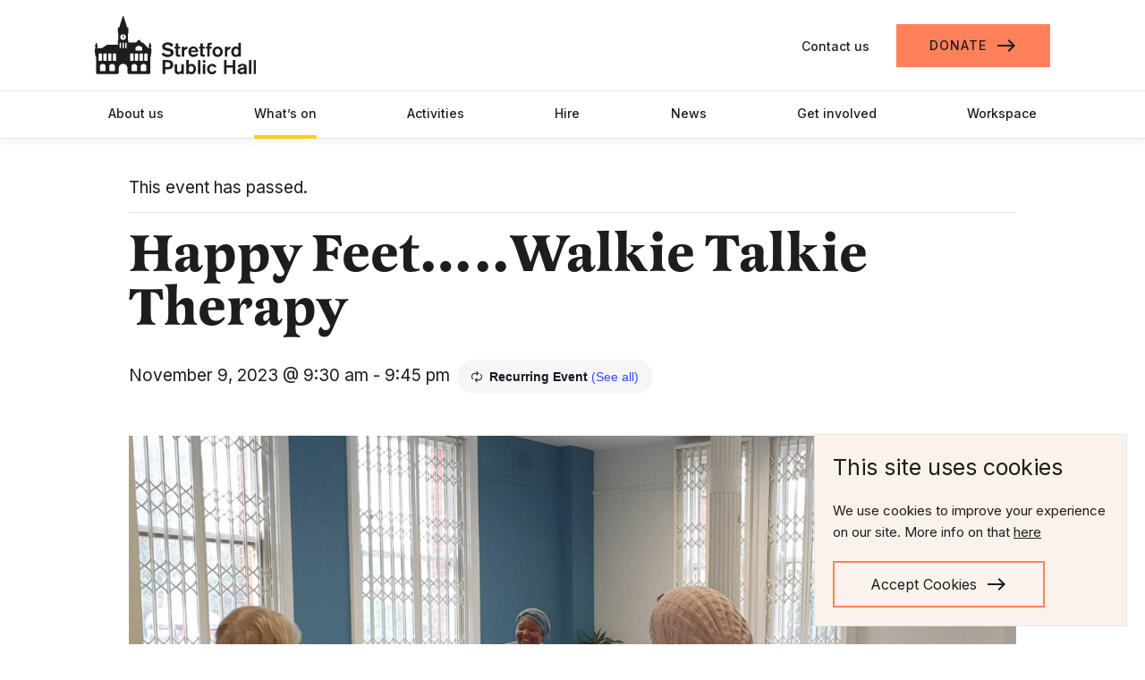

--- FILE ---
content_type: text/html; charset=UTF-8
request_url: https://stretfordpublichall.org.uk/event/happy-feet-walkie-talkie-therapy/2024-04-26/
body_size: 28565
content:
<!DOCTYPE html><html lang="en-GB" class="no-js"><head><meta charset="UTF-8"><meta http-equiv="X-UA-Compatible" content="IE=edge"><meta name="viewport" content="width=device-width, initial-scale=1"><meta name="format-detection" content="telephone=no"><link media="all" href="https://stretfordpublichall.org.uk/wp-content/cache/autoptimize/css/autoptimize_a45c0098bdd1defdd241418403038a12.css" rel="stylesheet"><link media="print" href="https://stretfordpublichall.org.uk/wp-content/cache/autoptimize/css/autoptimize_e84a81d26b93cb071ba03ea6aa3755a3.css" rel="stylesheet"><link media="only screen and (max-width: 768px)" href="https://stretfordpublichall.org.uk/wp-content/cache/autoptimize/css/autoptimize_6fe211f8bb15af76999ce9135805d7af.css" rel="stylesheet"><title>Happy Feet.....Walkie Talkie Therapy - Stretford Public Hall</title><meta name='robots' content='index, follow, max-image-preview:large, max-snippet:-1, max-video-preview:-1' /><link rel="canonical" href="https://stretfordpublichall.org.uk/event/happy-feet-walkie-talkie-therapy/2023-11-09/" /><meta property="og:locale" content="en_GB" /><meta property="og:type" content="article" /><meta property="og:title" content="Happy Feet.....Walkie Talkie Therapy - Stretford Public Hall" /><meta property="og:description" content="Would you like to get some exercise locally while being social? Different short walks from Stretford Public Hall every week. Happy Feet Walkie Talkie &#8211; A health and wellbeing programme [&hellip;]" /><meta property="og:url" content="https://stretfordpublichall.org.uk/event/happy-feet-walkie-talkie-therapy/2023-11-09/" /><meta property="og:site_name" content="Stretford Public Hall" /><meta property="article:publisher" content="https://www.facebook.com/friendsofstretfordpublichall/" /><meta property="article:modified_time" content="2024-01-04T12:23:14+00:00" /><meta property="og:image" content="https://stretfordpublichall.org.uk/wp-content/uploads/2023/11/Happy-Feet.Walkie-Talkie-Therapy.png" /><meta property="og:image:width" content="1200" /><meta property="og:image:height" content="800" /><meta property="og:image:type" content="image/png" /><meta name="twitter:card" content="summary_large_image" /><meta name="twitter:site" content="@StretfordPHall" /><meta name="twitter:label1" content="Estimated reading time" /><meta name="twitter:data1" content="1 minute" /> <script type="application/ld+json" class="yoast-schema-graph">{"@context":"https://schema.org","@graph":[{"@type":"WebPage","@id":"https://stretfordpublichall.org.uk/event/happy-feet-walkie-talkie-therapy/2023-11-09/","url":"https://stretfordpublichall.org.uk/event/happy-feet-walkie-talkie-therapy/2023-11-09/","name":"Happy Feet.....Walkie Talkie Therapy - Stretford Public Hall","isPartOf":{"@id":"https://stretfordpublichall.org.uk/#website"},"primaryImageOfPage":{"@id":"https://stretfordpublichall.org.uk/event/happy-feet-walkie-talkie-therapy/2023-11-09/#primaryimage"},"image":{"@id":"https://stretfordpublichall.org.uk/event/happy-feet-walkie-talkie-therapy/2023-11-09/#primaryimage"},"thumbnailUrl":"https://stretfordpublichall.org.uk/wp-content/uploads/2023/11/Happy-Feet.Walkie-Talkie-Therapy.png","datePublished":"2023-11-03T10:12:23+00:00","dateModified":"2024-01-04T12:23:14+00:00","breadcrumb":{"@id":"https://stretfordpublichall.org.uk/event/happy-feet-walkie-talkie-therapy/2023-11-09/#breadcrumb"},"inLanguage":"en-GB","potentialAction":[{"@type":"ReadAction","target":["https://stretfordpublichall.org.uk/event/happy-feet-walkie-talkie-therapy/2023-11-09/"]}]},{"@type":"ImageObject","inLanguage":"en-GB","@id":"https://stretfordpublichall.org.uk/event/happy-feet-walkie-talkie-therapy/2023-11-09/#primaryimage","url":"https://stretfordpublichall.org.uk/wp-content/uploads/2023/11/Happy-Feet.Walkie-Talkie-Therapy.png","contentUrl":"https://stretfordpublichall.org.uk/wp-content/uploads/2023/11/Happy-Feet.Walkie-Talkie-Therapy.png","width":1200,"height":800},{"@type":"BreadcrumbList","@id":"https://stretfordpublichall.org.uk/event/happy-feet-walkie-talkie-therapy/2023-11-09/#breadcrumb","itemListElement":[{"@type":"ListItem","position":1,"name":"Home","item":"https://stretfordpublichall.org.uk/"},{"@type":"ListItem","position":2,"name":"Events","item":"https://stretfordpublichall.org.uk/whats-on/"},{"@type":"ListItem","position":3,"name":"Happy Feet&#8230;..Walkie Talkie Therapy"}]},{"@type":"WebSite","@id":"https://stretfordpublichall.org.uk/#website","url":"https://stretfordpublichall.org.uk/","name":"Stretford Public Hall","description":"Owned and run by the local community, open to everyone","potentialAction":[{"@type":"SearchAction","target":{"@type":"EntryPoint","urlTemplate":"https://stretfordpublichall.org.uk/?s={search_term_string}"},"query-input":{"@type":"PropertyValueSpecification","valueRequired":true,"valueName":"search_term_string"}}],"inLanguage":"en-GB"},{"@type":"Event","name":"Happy Feet&#8230;..Walkie Talkie Therapy","description":"Would you like to get some exercise locally while being social? Different short walks from Stretford Public Hall every week. Happy Feet Walkie Talkie &#8211; A health and wellbeing programme [&hellip;]","image":{"@id":"https://stretfordpublichall.org.uk/event/happy-feet-walkie-talkie-therapy/2023-11-09/#primaryimage"},"url":"https://stretfordpublichall.org.uk/event/happy-feet-walkie-talkie-therapy/2023-11-09/","eventAttendanceMode":"https://schema.org/OfflineEventAttendanceMode","eventStatus":"https://schema.org/EventScheduled","startDate":"2023-11-09T09:30:00+00:00","endDate":"2023-11-09T21:45:00+00:00","@id":"https://stretfordpublichall.org.uk/event/happy-feet-walkie-talkie-therapy/2023-11-09/#event","mainEntityOfPage":{"@id":"https://stretfordpublichall.org.uk/event/happy-feet-walkie-talkie-therapy/2023-11-09/"}}]}</script> <link rel='dns-prefetch' href='//stretfordpublichall.org.uk' /><link rel='dns-prefetch' href='//connect.facebook.net' /><link rel='dns-prefetch' href='//js.stripe.com' /><link rel='dns-prefetch' href='//fonts.googleapis.com' /><link rel='dns-prefetch' href='//www.googletagmanager.com' /><link rel='stylesheet' id='givewp-campaign-blocks-fonts-css' href='https://fonts.googleapis.com/css2?family=Inter%3Awght%40400%3B500%3B600%3B700&#038;display=swap&#038;ver=6.9' type='text/css' media='all' /> <script type="text/javascript" src="https://stretfordpublichall.org.uk/wp/wp-includes/js/jquery/jquery.min.js?ver=3.7.1" id="jquery-core-js"></script> <script type="text/javascript" src="https://stretfordpublichall.org.uk/wp/wp-includes/js/jquery/ui/core.min.js?ver=1.13.3" id="jquery-ui-core-js"></script> <script type="text/javascript" src="https://stretfordpublichall.org.uk/wp/wp-includes/js/jquery/ui/datepicker.min.js?ver=1.13.3" id="jquery-ui-datepicker-js"></script> <script type="text/javascript" id="jquery-ui-datepicker-js-after">jQuery(function(jQuery){jQuery.datepicker.setDefaults({"closeText":"Close","currentText":"Today","monthNames":["January","February","March","April","May","June","July","August","September","October","November","December"],"monthNamesShort":["Jan","Feb","Mar","Apr","May","Jun","Jul","Aug","Sep","Oct","Nov","Dec"],"nextText":"Next","prevText":"Previous","dayNames":["Sunday","Monday","Tuesday","Wednesday","Thursday","Friday","Saturday"],"dayNamesShort":["Sun","Mon","Tue","Wed","Thu","Fri","Sat"],"dayNamesMin":["S","M","T","W","T","F","S"],"dateFormat":"MM d, yy","firstDay":1,"isRTL":false});});
//# sourceURL=jquery-ui-datepicker-js-after</script> <script type="text/javascript" src="https://stretfordpublichall.org.uk/wp/wp-includes/js/jquery/ui/mouse.min.js?ver=1.13.3" id="jquery-ui-mouse-js"></script> <script type="text/javascript" src="https://stretfordpublichall.org.uk/wp/wp-includes/js/jquery/ui/slider.min.js?ver=1.13.3" id="jquery-ui-slider-js"></script> <script type="text/javascript" src="https://stretfordpublichall.org.uk/wp/wp-includes/js/clipboard.min.js?ver=2.0.11" id="clipboard-js"></script> <script type="text/javascript" src="https://stretfordpublichall.org.uk/wp/wp-includes/js/plupload/moxie.min.js?ver=1.3.5.1" id="moxiejs-js"></script> <script type="text/javascript" src="https://stretfordpublichall.org.uk/wp/wp-includes/js/plupload/plupload.min.js?ver=2.1.9" id="plupload-js"></script> <script src='https://stretfordpublichall.org.uk/wp-content/plugins/event-tickets/common/build/js/underscore-before.js'></script> <script type="text/javascript" src="https://stretfordpublichall.org.uk/wp/wp-includes/js/underscore.min.js?ver=1.13.7" id="underscore-js"></script> <script src='https://stretfordpublichall.org.uk/wp-content/plugins/event-tickets/common/build/js/underscore-after.js'></script> <script type="text/javascript" src="https://stretfordpublichall.org.uk/wp/wp-includes/js/dist/dom-ready.min.js?ver=f77871ff7694fffea381" id="wp-dom-ready-js"></script> <script type="text/javascript" src="https://stretfordpublichall.org.uk/wp/wp-includes/js/dist/hooks.min.js?ver=dd5603f07f9220ed27f1" id="wp-hooks-js"></script> <script type="text/javascript" src="https://stretfordpublichall.org.uk/wp/wp-includes/js/dist/i18n.min.js?ver=c26c3dc7bed366793375" id="wp-i18n-js"></script> <script type="text/javascript" id="wp-i18n-js-after">wp.i18n.setLocaleData( { 'text direction\u0004ltr': [ 'ltr' ] } );
//# sourceURL=wp-i18n-js-after</script> <script type="text/javascript" id="wp-a11y-js-translations">( function( domain, translations ) {
	var localeData = translations.locale_data[ domain ] || translations.locale_data.messages;
	localeData[""].domain = domain;
	wp.i18n.setLocaleData( localeData, domain );
} )( "default", {"translation-revision-date":"2025-11-13 00:57:08+0000","generator":"GlotPress\/4.0.3","domain":"messages","locale_data":{"messages":{"":{"domain":"messages","plural-forms":"nplurals=2; plural=n != 1;","lang":"en_GB"},"Notifications":["Notifications"]}},"comment":{"reference":"wp-includes\/js\/dist\/a11y.js"}} );
//# sourceURL=wp-a11y-js-translations</script> <script type="text/javascript" src="https://stretfordpublichall.org.uk/wp/wp-includes/js/dist/a11y.min.js?ver=cb460b4676c94bd228ed" id="wp-a11y-js"></script> <script type="text/javascript" id="plupload-handlers-js-extra">var pluploadL10n = {"queue_limit_exceeded":"You have attempted to queue too many files.","file_exceeds_size_limit":"%s exceeds the maximum upload size for this site.","zero_byte_file":"This file is empty. Please try another.","invalid_filetype":"This file cannot be processed by the web server.","not_an_image":"This file is not an image. Please try another.","image_memory_exceeded":"Memory exceeded. Please try another smaller file.","image_dimensions_exceeded":"This is larger than the maximum size. Please try another.","default_error":"An error occurred in the upload. Please try again later.","missing_upload_url":"There was a configuration error. Please contact the server administrator.","upload_limit_exceeded":"You may only upload one file.","http_error":"Unexpected response from the server. The file may have been uploaded successfully. Check in the Media Library or reload the page.","http_error_image":"The server cannot process the image. This can happen if the server is busy or does not have enough resources to complete the task. Uploading a smaller image may help. Suggested maximum size is 2,560 pixels.","upload_failed":"Upload failed.","big_upload_failed":"Please try uploading this file with the %1$sbrowser uploader%2$s.","big_upload_queued":"%s exceeds the maximum upload size for the multi-file uploader when used in your browser.","io_error":"IO error.","security_error":"Security error.","file_cancelled":"File cancelled.","upload_stopped":"Upload stopped.","dismiss":"Dismiss","crunching":"Crunching\u2026","deleted":"moved to the Bin.","error_uploading":"\u201c%s\u201d has failed to upload.","unsupported_image":"This image cannot be displayed in a web browser. For best results, convert it to JPEG before uploading.","noneditable_image":"The web server cannot generate responsive image sizes for this image. Convert it to JPEG or PNG before uploading.","file_url_copied":"The file URL has been copied to your clipboard"};
//# sourceURL=plupload-handlers-js-extra</script> <script type="text/javascript" src="https://stretfordpublichall.org.uk/wp/wp-includes/js/plupload/handlers.min.js?ver=6.9" id="plupload-handlers-js"></script> <script type="text/javascript" id="give_ffm_frontend-js-extra">var give_ffm_frontend = {"ajaxurl":"https://stretfordpublichall.org.uk/wp/wp-admin/admin-ajax.php","error_message":"Please complete all required fields","submit_button_text":"Donate Now","nonce":"572ecd7f94","confirmMsg":"Are you sure?","i18n":{"timepicker":{"choose_time":"Choose Time","time":"Time","hour":"Hour","minute":"Minute","second":"Second","done":"Done","now":"Now"},"repeater":{"max_rows":"You have added the maximum number of fields allowed."}},"plupload":{"url":"https://stretfordpublichall.org.uk/wp/wp-admin/admin-ajax.php?nonce=7acf0645c2","flash_swf_url":"https://stretfordpublichall.org.uk/wp/wp-includes/js/plupload/plupload.flash.swf","filters":[{"title":"Allowed Files","extensions":"*"}],"multipart":true,"urlstream_upload":true}};
//# sourceURL=give_ffm_frontend-js-extra</script> <script type="text/javascript" src="https://stretfordpublichall.org.uk/wp-content/plugins/give-form-field-manager/assets/dist/js/give-ffm-frontend.js?ver=3.2.1" id="give_ffm_frontend-js"></script> <script type="text/javascript" src="https://stretfordpublichall.org.uk/wp-content/plugins/event-tickets/common/build/js/tribe-common.js?ver=9c44e11f3503a33e9540" id="tribe-common-js"></script> <script type="text/javascript" src="https://stretfordpublichall.org.uk/wp-content/plugins/the-events-calendar/build/js/views/breakpoints.js?ver=4208de2df2852e0b91ec" id="tribe-events-views-v2-breakpoints-js"></script> <script type="text/javascript" src="https://stretfordpublichall.org.uk/wp-content/plugins/woocommerce/assets/js/jquery-blockui/jquery.blockUI.min.js?ver=2.7.0-wc.10.4.3" id="wc-jquery-blockui-js" defer="defer" data-wp-strategy="defer"></script> <script type="text/javascript" id="wc-add-to-cart-js-extra">var wc_add_to_cart_params = {"ajax_url":"/wp/wp-admin/admin-ajax.php","wc_ajax_url":"/?wc-ajax=%%endpoint%%","i18n_view_cart":"View basket","cart_url":"https://stretfordpublichall.org.uk/basket/","is_cart":"","cart_redirect_after_add":"no"};
//# sourceURL=wc-add-to-cart-js-extra</script> <script type="text/javascript" src="https://stretfordpublichall.org.uk/wp-content/plugins/woocommerce/assets/js/frontend/add-to-cart.min.js?ver=10.4.3" id="wc-add-to-cart-js" defer="defer" data-wp-strategy="defer"></script> <script type="text/javascript" src="https://stretfordpublichall.org.uk/wp-content/plugins/woocommerce/assets/js/js-cookie/js.cookie.min.js?ver=2.1.4-wc.10.4.3" id="wc-js-cookie-js" defer="defer" data-wp-strategy="defer"></script> <script type="text/javascript" id="woocommerce-js-extra">var woocommerce_params = {"ajax_url":"/wp/wp-admin/admin-ajax.php","wc_ajax_url":"/?wc-ajax=%%endpoint%%","i18n_password_show":"Show password","i18n_password_hide":"Hide password"};
//# sourceURL=woocommerce-js-extra</script> <script type="text/javascript" src="https://stretfordpublichall.org.uk/wp-content/plugins/woocommerce/assets/js/frontend/woocommerce.min.js?ver=10.4.3" id="woocommerce-js" defer="defer" data-wp-strategy="defer"></script> <script type="text/javascript" id="give-stripe-js-js-extra">var give_stripe_vars = {"zero_based_currency":"","zero_based_currencies_list":["JPY","KRW","CLP","ISK","BIF","DJF","GNF","KHR","KPW","LAK","LKR","MGA","MZN","VUV"],"sitename":"Stretford Public Hall","checkoutBtnTitle":"Donate","publishable_key":"pk_live_SOAF7K36IdsvCKVYsaMsEepB","checkout_image":"","checkout_address":"","checkout_processing_text":"Donation Processing...","give_version":"4.14.0","cc_fields_format":"multi","card_number_placeholder_text":"Card Number","card_cvc_placeholder_text":"CVC","donate_button_text":"Invest Now","element_font_styles":{"cssSrc":false},"element_base_styles":{"color":"#32325D","fontWeight":500,"fontSize":"16px","fontSmoothing":"antialiased","::placeholder":{"color":"#222222"},":-webkit-autofill":{"color":"#e39f48"}},"element_complete_styles":{},"element_empty_styles":{},"element_invalid_styles":{},"float_labels":"","base_country":"GB","preferred_locale":"en","stripe_card_update":"","stripe_becs_update":""};
//# sourceURL=give-stripe-js-js-extra</script> <script type="text/javascript" src="https://js.stripe.com/v3/?ver=4.14.0" id="give-stripe-js-js"></script> <script type="text/javascript" src="https://stretfordpublichall.org.uk/wp-content/plugins/give/build/assets/dist/js/give-stripe.js?ver=4.14.0" id="give-stripe-onpage-js-js"></script> <script type="text/javascript" id="give-js-extra">var give_global_vars = {"ajaxurl":"https://stretfordpublichall.org.uk/wp/wp-admin/admin-ajax.php","checkout_nonce":"7174f1bc08","currency":"GBP","currency_sign":"\u00a3","currency_pos":"before","thousands_separator":",","decimal_separator":".","no_gateway":"Please select a payment method.","bad_minimum":"The minimum custom donation amount for this form is","bad_maximum":"The maximum custom donation amount for this form is","general_loading":"Loading...","purchase_loading":"Please Wait...","textForOverlayScreen":"\u003Ch3\u003EProcessing...\u003C/h3\u003E\u003Cp\u003EThis will only take a second!\u003C/p\u003E","number_decimals":"2","is_test_mode":"","give_version":"4.14.0","magnific_options":{"main_class":"give-modal","close_on_bg_click":false},"form_translation":{"payment-mode":"Please select payment mode.","give_first":"Please enter your first name.","give_last":"Please enter your last name.","give_email":"Please enter a valid email address.","give_user_login":"Invalid email address or username.","give_user_pass":"Enter a password.","give_user_pass_confirm":"Enter the password confirmation.","give_agree_to_terms":"You must agree to the terms and conditions."},"confirm_email_sent_message":"Please check your email and click on the link to access your complete donation history.","ajax_vars":{"ajaxurl":"https://stretfordpublichall.org.uk/wp/wp-admin/admin-ajax.php","ajaxNonce":"ae69c1b423","loading":"Loading","select_option":"Please select an option","default_gateway":"stripe","permalinks":"1","number_decimals":2},"cookie_hash":"dc79dab65a916826d97b746ca64a46e7","session_nonce_cookie_name":"wp-give_session_reset_nonce_dc79dab65a916826d97b746ca64a46e7","session_cookie_name":"wp-give_session_dc79dab65a916826d97b746ca64a46e7","delete_session_nonce_cookie":"0"};
var giveApiSettings = {"root":"https://stretfordpublichall.org.uk/wp-json/give-api/v2/","rest_base":"give-api/v2"};
//# sourceURL=give-js-extra</script> <script type="text/javascript" src="https://stretfordpublichall.org.uk/wp-content/plugins/give/build/assets/dist/js/give.js?ver=8540f4f50a2032d9c5b5" id="give-js"></script> <script type="text/javascript" id="give-fee-recovery-js-extra">var give_fee_recovery_object = {"give_fee_zero_based_currency":"[\"JPY\",\"KRW\",\"CLP\",\"ISK\",\"BIF\",\"DJF\",\"GNF\",\"KHR\",\"KPW\",\"LAK\",\"LKR\",\"MGA\",\"MZN\",\"VUV\"]"};
//# sourceURL=give-fee-recovery-js-extra</script> <script type="text/javascript" src="https://stretfordpublichall.org.uk/wp-content/plugins/give-fee-recovery/assets/js/give-fee-recovery-public.min.js?ver=2.3.6" id="give-fee-recovery-js"></script> <script type="text/javascript" id="give-gift-aid-js-extra">var give_gift_aid_vars = {"gift_aid_site_url":"https://stretfordpublichall.org.uk/wp","gift_aid_base_country":"GB"};
//# sourceURL=give-gift-aid-js-extra</script> <script type="text/javascript" src="https://stretfordpublichall.org.uk/wp-content/plugins/give-gift-aid/assets/js/give-gift-aid-frontend.min.js?ver=2.2.1" id="give-gift-aid-js"></script> <script type="text/javascript" id="give_recurring_script-js-extra">var Give_Recurring_Vars = {"email_access":"1","pretty_intervals":{"1":"Every","2":"Every two","3":"Every three","4":"Every four","5":"Every five","6":"Every six"},"pretty_periods":{"day":"Daily","week":"Weekly","month":"Monthly","quarter":"Quarterly","half-year":"Semi-Annually","year":"Yearly"},"messages":{"daily_forbidden":"The selected payment method does not support daily recurring giving. Please select another payment method or supported giving frequency.","confirm_cancel":"Are you sure you want to cancel this subscription?"},"multi_level_message_pre_text":"You have chosen to donate"};
//# sourceURL=give_recurring_script-js-extra</script> <script type="text/javascript" src="https://stretfordpublichall.org.uk/wp-content/plugins/give-recurring/assets/js/give-recurring.min.js?ver=2.17.0" id="give_recurring_script-js"></script> <script type="text/javascript" src="https://stretfordpublichall.org.uk/wp-content/themes/stretford-public-hall-theme/js/nojs.js?ver=6.9" id="nojs_js-js"></script> <meta name="generator" content="Site Kit by Google 1.171.0" /><meta name="generator" content="Give v4.14.0" /><meta name="et-api-version" content="v1"><meta name="et-api-origin" content="https://stretfordpublichall.org.uk"><link rel="https://theeventscalendar.com/" href="https://stretfordpublichall.org.uk/wp-json/tribe/tickets/v1/" /><meta name="tec-api-version" content="v1"><meta name="tec-api-origin" content="https://stretfordpublichall.org.uk"><link rel="alternate" href="https://stretfordpublichall.org.uk/wp-json/tribe/events/v1/events/33047" /> <noscript><style>.woocommerce-product-gallery{ opacity: 1 !important; }</style></noscript><link rel="icon" href="https://stretfordpublichall.org.uk/wp-content/uploads/2021/04/cropped-SPH-favicon_SPH-icon-Black_RGB-32x32.png" sizes="32x32" /><link rel="icon" href="https://stretfordpublichall.org.uk/wp-content/uploads/2021/04/cropped-SPH-favicon_SPH-icon-Black_RGB-192x192.png" sizes="192x192" /><link rel="apple-touch-icon" href="https://stretfordpublichall.org.uk/wp-content/uploads/2021/04/cropped-SPH-favicon_SPH-icon-Black_RGB-180x180.png" /><meta name="msapplication-TileImage" content="https://stretfordpublichall.org.uk/wp-content/uploads/2021/04/cropped-SPH-favicon_SPH-icon-Black_RGB-270x270.png" /></head><body class="wp-singular tribe_events-template-default single single-tribe_events postid-33047 wp-theme-stretford-public-hall-theme theme-stretford-public-hall-theme give-recurring woocommerce-no-js tribe-events-page-template tribe-no-js tribe-filter-live events-single tribe-events-style-full tribe-events-style-theme tribe-theme-stretford-public-hall-theme"><ul id="quicklinks" class=""><li tabindex="0">Use the following links to quickly navigate to sections of the website</li><li><a href="#header-cta-links">Skip to contact and donate links</a></li><li><a href="#main-navigation">Skip to site navigation</a></li><li><a href="#main-content">Skip to content</a></li></ul><div id="content-wrapper" ><div id="header-wrapper"><header><div id="main-header"> <a class="logo" href="https://stretfordpublichall.org.uk"> <img src="https://stretfordpublichall.org.uk/wp-content/themes/stretford-public-hall-theme/images/sph-logo.svg" alt="Stretford Public Hall" /> </a> <a aria-label="Main menu" id="nav-toggle" class=""> <span class="sr-only">Main menu</span> <i class="material-icons menu-icon nav-icon" aria-hidden="true">menu</i> </a><ul id="header-cta-links"><li> <a class="contact" href="https://stretfordpublichall.org.uk/contact/"> Contact us </a></li><li> <a class="button button-quaternary" href="https://stretfordpublichall.org.uk/get-involved/donate/"> <span class="button-inner"> <span class="button-label">Donate</span> <span class="button-arrow"><i class="material-icons" aria-hidden="true">east</i></span> </span> </a></li></ul></div><div id="navigation-wrapper"><nav id="main-navigation"><ul><li id="menu-item-204" class="menu-item menu-item-type-post_type menu-item-object-page menu-item-204"><a href="https://stretfordpublichall.org.uk/about-us/">About us</a></li><li id="menu-item-231" class="menu-item menu-item-type-custom menu-item-object-custom current-menu-item current_page_item menu-item-231"><a href="https://stretfordpublichall.org.uk/whats-on/">What&#8217;s on</a></li><li id="menu-item-206" class="menu-item menu-item-type-post_type menu-item-object-page menu-item-206"><a href="https://stretfordpublichall.org.uk/activities/">Activities</a></li><li id="menu-item-42511" class="menu-item menu-item-type-post_type menu-item-object-page menu-item-42511"><a href="https://stretfordpublichall.org.uk/hire/">Hire</a></li><li id="menu-item-183" class="menu-item menu-item-type-post_type menu-item-object-page current_page_parent menu-item-183"><a href="https://stretfordpublichall.org.uk/news/">News</a></li><li id="menu-item-208" class="menu-item menu-item-type-post_type menu-item-object-page menu-item-208"><a href="https://stretfordpublichall.org.uk/get-involved/">Get involved</a></li><li id="menu-item-209" class="menu-item menu-item-type-post_type menu-item-object-page menu-item-209"><a href="https://stretfordpublichall.org.uk/workspace/">Workspace</a></li><li class="mobile-only"> <a class="" href="https://stretfordpublichall.org.uk/contact/"> Contact us </a></li><li class="mobile-only"> <a class="button button-quaternary" href="https://stretfordpublichall.org.uk/get-involved/donate/"> <span class="button-inner"> <span class="button-label">Donate</span> <span class="button-arrow"><i class="material-icons" aria-hidden="true">east</i></span> </span> </a></li><li class="mobile-only"><h3 class="social-media-links-title">Follow us</h3><ul id="social-media-links"><li> <a class="facebook" target="_blank" href="https://www.facebook.com/1490613847865422"> <span class="sr-only">Facebook</span> <svg version="1.1" id="Layer_1" xmlns="http://www.w3.org/2000/svg" xmlns:xlink="http://www.w3.org/1999/xlink" x="0px" y="0px"
 viewBox="0 0 45 45" style="enable-background:new 0 0 45 45;" xml:space="preserve"> <g id="Facebook" transform="translate(-19 -13.2)"> <path id="Path_65" d="M43.5,27.8v1.8h4.2c0.2,0,0.4,0.1,0.5,0.3c0.1,0.1,0.2,0.3,0.3,0.5l-0.3,3.9c0,0.4-0.3,0.7-0.8,0.8h-3.9v14.9
 c0,0.4-0.4,0.7-0.8,0.8H38c-0.4,0-0.7-0.4-0.8-0.8V35h-2.4c-0.4,0-0.7-0.4-0.8-0.8v-3.9c0-0.4,0.4-0.7,0.8-0.8h2.4v-2
 c0-4.5,2.3-6.8,6.8-6.8c1.5,0,3,0.2,4.4,0.6c0.4,0.1,0.6,0.5,0.5,0.8l-0.5,3.8c0,0.2-0.1,0.4-0.3,0.5c-0.2,0.1-0.4,0.2-0.6,0.1
 c-0.9-0.1-1.8-0.2-2.6-0.3C43.6,26.3,43.5,26.6,43.5,27.8"/> </g> </svg> </a></li><li> <a class="twitter" target="_blank" href="https://twitter.com/StretfordPHall"> <span class="sr-only">Twitter</span> <svg version="1.1" id="Layer_1" xmlns="http://www.w3.org/2000/svg" xmlns:xlink="http://www.w3.org/1999/xlink" x="0px" y="0px"
 viewBox="0 0 45 45" style="enable-background:new 0 0 45 45;" xml:space="preserve"> <g id="Twitter" transform="translate(-13.9 -15.9)"> <path id="Path_64" d="M54.5,27.9c-0.9,1.4-2.1,2.7-3.5,3.6v0.7c0,3.1-0.7,6.1-2,8.9c-3.3,7.6-10.9,12.4-19.2,12.3
 c-3.4,0-6.7-0.8-9.8-2.3c-0.5-0.3-1.2-0.7-1.6-1c-0.2-0.2-0.3-0.3-0.3-0.5c0-0.4,0.3-0.6,0.7-0.7c0.5,0,1.2,0.2,1.6,0.2
 c2.6,0,5.1-0.7,7.3-2c-2.7-0.7-4.8-2.7-5.6-5.3v-0.2c0-0.4,0.3-0.6,0.7-0.7h0.5c-2.3-1.4-3.7-3.9-3.8-6.6c0-0.4,0.4-0.7,0.8-0.7
 c0.5,0.1,0.9,0.3,1.3,0.5c-1.2-1.4-1.8-3.2-1.8-5c0-1.4,0.3-2.8,1-4c0.2-0.2,0.3-0.3,0.5-0.3c0.2,0,0.4,0,0.5,0.2
 c0.6,0.8,1.4,1.5,2.2,2.2c3.2,2.8,7.2,4.6,11.4,5v-1c0-4.3,3.5-7.8,7.8-7.8c0,0,0,0,0,0c2,0,4,0.8,5.5,2.2c1.5-0.3,2.9-0.9,4.1-1.6
 c0.2,0,0.2-0.2,0.3-0.2c0.4,0,0.6,0.3,0.7,0.7c-0.3,1-0.8,2-1.5,2.8c0.6-0.3,1.2-0.5,1.8-0.7c0.4,0,0.6,0.3,0.7,0.7
 C54.7,27.7,54.7,27.9,54.5,27.9"/> </g> </svg> </a></li><li> <a class="instagram" target="_blank" href="https://instagram.com/friendsofstretfordpublichall/?hl=en"> <span class="sr-only">Instagram</span> <svg version="1.1" id="Layer_1" xmlns="http://www.w3.org/2000/svg" xmlns:xlink="http://www.w3.org/1999/xlink" x="0px" y="0px"
 viewBox="0 0 45 45" style="enable-background:new 0 0 45 45;" xml:space="preserve"> <g> <path d="M30.5,12.7c-1,0-1.8,0.8-1.8,1.8c0,1,0.8,1.8,1.8,1.8v0c1,0,1.8-0.8,1.8-1.8c0,0,0,0,0,0C32.3,13.5,31.5,12.7,30.5,12.7z"
 /> <path d="M36.7,12.7c-0.4-1-1-1.9-1.7-2.7c-0.7-0.8-1.7-1.4-2.7-1.7c-1.2-0.4-2.4-0.7-3.6-0.7c-1.6-0.1-2.1-0.1-6.2-0.1
 s-4.6,0-6.2,0.1c-1.2,0-2.5,0.3-3.6,0.7c-1,0.4-1.9,1-2.7,1.7c-0.8,0.7-1.4,1.7-1.7,2.7c-0.4,1.2-0.7,2.4-0.7,3.6
 c-0.1,1.6-0.1,2.1-0.1,6.2c0,4.1,0,4.6,0.1,6.2c0,1.2,0.3,2.5,0.7,3.6c0.4,1,1,1.9,1.7,2.7c0.7,0.8,1.7,1.4,2.7,1.7
 c1.2,0.4,2.4,0.7,3.6,0.7c1.6,0.1,2.1,0.1,6.2,0.1s4.6,0,6.2-0.1c1.2,0,2.5-0.3,3.6-0.7c1-0.4,1.9-1,2.7-1.7
 c0.8-0.7,1.4-1.7,1.7-2.7c0.4-1.2,0.7-2.4,0.7-3.6h0c0.1-1.6,0.1-2.1,0.1-6.2c0-4.1,0-4.6-0.1-6.2C37.4,15.1,37.1,13.8,36.7,12.7z
 M34.7,28.6c0,1-0.2,1.9-0.5,2.8c-0.2,0.7-0.6,1.2-1.1,1.7c-0.5,0.5-1.1,0.9-1.7,1.1c-0.9,0.3-1.8,0.5-2.8,0.5
 c-1.6,0.1-2.1,0.1-6.1,0.1s-4.5,0-6.1-0.1c-1,0-1.9-0.2-2.8-0.5c-0.7-0.2-1.2-0.6-1.7-1.1c-0.5-0.5-0.9-1.1-1.1-1.7
 c-0.3-0.9-0.5-1.8-0.5-2.8c-0.1-1.6-0.1-2.1-0.1-6.1c0-4,0-4.5,0.1-6.1c0-1,0.2-1.9,0.5-2.8c0.2-0.7,0.6-1.2,1.1-1.7
 c0.5-0.5,1.1-0.9,1.7-1.1c0.9-0.3,1.8-0.5,2.8-0.5c1.6-0.1,2.1-0.1,6.1-0.1s4.5,0,6.1,0.1c1,0,1.9,0.2,2.8,0.5
 c0.7,0.2,1.2,0.6,1.7,1.1c0.5,0.5,0.9,1.1,1.1,1.7c0.3,0.9,0.5,1.8,0.5,2.8c0.1,1.6,0.1,2.1,0.1,6.1C34.8,26.5,34.8,27,34.7,28.6z"
 /> <path d="M22.5,14.8c-4.3,0-7.7,3.4-7.7,7.7s3.4,7.7,7.7,7.7v0c4.3,0,7.7-3.4,7.7-7.7c0,0,0,0,0,0C30.2,18.2,26.8,14.8,22.5,14.8z
 M22.5,27.5c-2.8,0-5-2.2-5-5c0-2.8,2.2-5,5-5s5,2.2,5,5C27.5,25.3,25.3,27.5,22.5,27.5z"/> </g> </svg> </a></li><li> <a class="linkedin" target="_blank" href="https://www.linkedin.com/company/friends-of-stretford-public-hall"> <span class="sr-only">Linkedin</span> <svg version="1.1" id="Layer_1" xmlns="http://www.w3.org/2000/svg" xmlns:xlink="http://www.w3.org/1999/xlink" x="0px" y="0px"
 viewBox="0 0 45 45" style="enable-background:new 0 0 45 45;" xml:space="preserve"> <g id="Group_66" transform="translate(2.887 2.763)"> <path id="Path_70" d="M34.8,22.9v11.2h-6.5V23.7c0-2.6-0.9-4.5-3.3-4.5c-1.5,0-2.8,0.9-3.3,2.3c-0.2,0.5-0.3,1.1-0.3,1.6V34h-6.5
 c0,0,0.1-17.7,0-19.6h6.5v2.8l0,0c1.2-2,3.4-3.3,5.8-3.2C31.6,14.2,34.8,17,34.8,22.9L34.8,22.9z M8.1,5.2C6.2,5.1,4.6,6.4,4.4,8.3
 c-0.2,1.8,1.2,3.5,3.1,3.6c0.2,0,0.4,0,0.5,0l0,0c1.8,0.2,3.5-1.2,3.6-3.1c0.2-1.8-1.2-3.5-3.1-3.6C8.4,5.2,8.2,5.2,8.1,5.2z
 M4.9,34.3h6.5V14.7H4.9V34.3z"/> </g> </svg> </a></li></ul></li></ul></nav></div></header></div><div id="main-content"><section id="tribe-events-pg-template" class="tribe-events-pg-template"><div class="tribe-events-before-html"></div><span class="tribe-events-ajax-loading"><img class="tribe-events-spinner-medium" src="https://stretfordpublichall.org.uk/wp-content/plugins/the-events-calendar/src/resources/images/tribe-loading.gif" alt="Loading Events" /></span><section id="tribe-events-content" class="flex-panel tribe-events-single"><div class="grid-container grid-container-gutter"><div class="grid-row grid-row-gutter justify-center"><div class="grid-item grid-item-1"><div class="tribe-events-notices"><ul><li>This event has passed.</li></ul></div><h1 class="">Happy Feet&#8230;..Walkie Talkie Therapy</h1><div class="tribe-events-schedule tribe-clearfix"><p><span class="tribe-event-date-start">November 9, 2023 @ 9:30 am</span> - <span class="tribe-event-time">9:45 pm</span></p><div class="recurringinfo"><div class="event-is-recurring"><span class="tribe-events-divider">|</span>Recurring Event <a href="https://stretfordpublichall.org.uk/event/happy-feet-walkie-talkie-therapy/all/">(See all)</a><div id="tribe-events-tooltip-33047" class="tribe-events-tooltip recurring-info-tooltip"><div class="tribe-events-event-body"><p>An event every week that begins at 9:30 am on Thursday, repeating until December 21, 2023</p><p>An event every week that begins at 12:30 pm on Friday, repeating until December 22, 2023</p></div><span class="tribe-events-arrow"></span></div></div></div></div><div id="tribe-events-header"  data-title="Happy Feet.....Walkie Talkie Therapy - Stretford Public Hall" data-viewtitle="Happy Feet&#8230;..Walkie Talkie Therapy"><nav class="tribe-events-nav-pagination" aria-label="Event Navigation"><ul class="tribe-events-sub-nav"><li class="tribe-events-nav-previous"><a href="https://stretfordpublichall.org.uk/event/the-greater-manchester-holiday/"><span>&laquo;</span> Baroque dance festival</a></li><li class="tribe-events-nav-next"><a href="https://stretfordpublichall.org.uk/event/cinema-screening-northern-soul-15/">Cinema Screening: Northern Soul (15) <span>&raquo;</span></a></li></ul></nav></div><div id="post-33047" class="post-33047 tribe_events type-tribe_events status-publish has-post-thumbnail hentry tribe-recurring-event tribe-recurring-event-parent"><div class="tribe-events-event-image"><img width="1200" height="800" src="https://stretfordpublichall.org.uk/wp-content/uploads/2023/11/Happy-Feet.Walkie-Talkie-Therapy.png" class="attachment-full size-full wp-post-image" alt="" decoding="async" fetchpriority="high" srcset="https://stretfordpublichall.org.uk/wp-content/uploads/2023/11/Happy-Feet.Walkie-Talkie-Therapy.png 1200w, https://stretfordpublichall.org.uk/wp-content/uploads/2023/11/Happy-Feet.Walkie-Talkie-Therapy-300x200.png 300w, https://stretfordpublichall.org.uk/wp-content/uploads/2023/11/Happy-Feet.Walkie-Talkie-Therapy-1024x683.png 1024w, https://stretfordpublichall.org.uk/wp-content/uploads/2023/11/Happy-Feet.Walkie-Talkie-Therapy-768x512.png 768w" sizes="(max-width: 1200px) 100vw, 1200px" /></div><div class="tribe-events-single-event-description tribe-events-content"><p>Would you like to get some exercise locally while being social?</p><p>Different short walks from Stretford Public Hall every week.</p><p>Happy Feet Walkie Talkie &#8211; A health and wellbeing programme with indoor and outdoor activities.</p><p>Every Thursday 9:30am  and Friday 12:30pm join us at Stretford Public Hall.</p><p>For more information call: 07442516553. <a class="c-link" href="mailto:admin@rehobothforfamilies.org.uk" target="_blank" rel="noopener noreferrer" data-stringify-link="mailto:admin@rehobothforfamilies.org.uk" data-sk="tooltip_parent" aria-haspopup="menu">admin@rehobothforfamilies.org.uk</a>.</p><p>No booking required, just drop in.</p></div><div class="tribe-events tribe-common"><div class="tribe-events-c-subscribe-dropdown__container"><div class="tribe-events-c-subscribe-dropdown"><div class="tribe-common-c-btn-border tribe-events-c-subscribe-dropdown__button"> <svg  class="tribe-common-c-svgicon tribe-common-c-svgicon--cal-export tribe-events-c-subscribe-dropdown__export-icon"  viewBox="0 0 23 17" xmlns="http://www.w3.org/2000/svg"> <path fill-rule="evenodd" clip-rule="evenodd" d="M.128.896V16.13c0 .211.145.383.323.383h15.354c.179 0 .323-.172.323-.383V.896c0-.212-.144-.383-.323-.383H.451C.273.513.128.684.128.896Zm16 6.742h-.901V4.679H1.009v10.729h14.218v-3.336h.901V7.638ZM1.01 1.614h14.218v2.058H1.009V1.614Z" /> <path d="M20.5 9.846H8.312M18.524 6.953l2.89 2.909-2.855 2.855" stroke-width="1.2" stroke-linecap="round" stroke-linejoin="round"/> </svg> <button
 class="tribe-events-c-subscribe-dropdown__button-text"
 aria-expanded="false"
 aria-controls="tribe-events-subscribe-dropdown-content"
 aria-label="View links to add events to your calendar"
 > Add to calendar </button> <svg  class="tribe-common-c-svgicon tribe-common-c-svgicon--caret-down tribe-events-c-subscribe-dropdown__button-icon"  viewBox="0 0 10 7" xmlns="http://www.w3.org/2000/svg" aria-hidden="true"><path fill-rule="evenodd" clip-rule="evenodd" d="M1.008.609L5 4.6 8.992.61l.958.958L5 6.517.05 1.566l.958-.958z" class="tribe-common-c-svgicon__svg-fill"/></svg></div><div id="tribe-events-subscribe-dropdown-content" class="tribe-events-c-subscribe-dropdown__content"><ul class="tribe-events-c-subscribe-dropdown__list"><li class="tribe-events-c-subscribe-dropdown__list-item"> <a
 href="https://www.google.com/calendar/event?action=TEMPLATE&#038;dates=20231109T093000/20231109T214500&#038;text=Happy%20Feet%26%238230%3B..Walkie%20Talkie%20Therapy&#038;details=Would+you+like+to+get+some+exercise+locally+while+being+social%3FDifferent+short+walks+from+Stretford+Public+Hall+every+week.Happy+Feet+Walkie+Talkie+-+A+health+and+wellbeing+programme+with+indoor+and+outdoor+activities.Every+Thursday+9%3A30am%C2%A0+and+Friday+12%3A30pm+join+us+at+Stretford+Public+Hall.For+more+information+call%3A+07442516553.+%3Ca+class%3D%22c-link%22+href%3D%22mailto%3Aadmin%40rehobothforfamilies.org.uk%22+target%3D%22_blank%22+rel%3D%22noopener+noreferrer%22+data-stringify-link%3D%22mailto%3Aadmin%40rehobothforfamilies.org.uk%22+data-sk%3D%22tooltip_parent%22+aria-haspopup%3D%22menu%22%3Eadmin%40rehobothforfamilies.org.uk%3C%2Fa%3E.No+booking+required%2C+just+drop+in.&#038;trp=false&#038;ctz=Europe/London&#038;sprop=website:https://stretfordpublichall.org.uk"
 class="tribe-events-c-subscribe-dropdown__list-item-link"
 target="_blank"
 rel="noopener noreferrer nofollow noindex"
 > Google Calendar </a></li><li class="tribe-events-c-subscribe-dropdown__list-item"> <a
 href="webcal://stretfordpublichall.org.uk/event/happy-feet-walkie-talkie-therapy/2023-11-09/?ical=1"
 class="tribe-events-c-subscribe-dropdown__list-item-link"
 target="_blank"
 rel="noopener noreferrer nofollow noindex"
 > iCalendar </a></li><li class="tribe-events-c-subscribe-dropdown__list-item"> <a
 href="https://outlook.office.com/owa/?path=/calendar/action/compose&#038;rrv=addevent&#038;startdt=2023-11-09T09%3A30%3A00%2B00%3A00&#038;enddt=2023-11-09T21%3A45%3A00%2B00%3A00&#038;location&#038;subject=Happy%20Feet.....Walkie%20Talkie%20Therapy&#038;body=Would%20you%20like%20to%20get%20some%20exercise%20locally%20while%20being%20social%3FDifferent%20short%20walks%20from%20Stretford%20Public%20Hall%20every%20week.Happy%20Feet%20Walkie%20Talkie%20-%20A%20health%20and%20wellbeing%20programme%20with%20indoor%20and%20outdoor%20activities.Every%20Thursday%209%3A30am%C2%A0%20and%20Friday%2012%3A30pm%20join%20us%20at%20Stretford%20Public%20Hall.For%20more%20information%20call%3A%2007442516553.%20admin%40rehobothforfamilies.org.uk.No%20booking%20required%2C%20just%20drop%20in."
 class="tribe-events-c-subscribe-dropdown__list-item-link"
 target="_blank"
 rel="noopener noreferrer nofollow noindex"
 > Outlook 365 </a></li><li class="tribe-events-c-subscribe-dropdown__list-item"> <a
 href="https://outlook.live.com/owa/?path=/calendar/action/compose&#038;rrv=addevent&#038;startdt=2023-11-09T09%3A30%3A00%2B00%3A00&#038;enddt=2023-11-09T21%3A45%3A00%2B00%3A00&#038;location&#038;subject=Happy%20Feet.....Walkie%20Talkie%20Therapy&#038;body=Would%20you%20like%20to%20get%20some%20exercise%20locally%20while%20being%20social%3FDifferent%20short%20walks%20from%20Stretford%20Public%20Hall%20every%20week.Happy%20Feet%20Walkie%20Talkie%20-%20A%20health%20and%20wellbeing%20programme%20with%20indoor%20and%20outdoor%20activities.Every%20Thursday%209%3A30am%C2%A0%20and%20Friday%2012%3A30pm%20join%20us%20at%20Stretford%20Public%20Hall.For%20more%20information%20call%3A%2007442516553.%20admin%40rehobothforfamilies.org.uk.No%20booking%20required%2C%20just%20drop%20in."
 class="tribe-events-c-subscribe-dropdown__list-item-link"
 target="_blank"
 rel="noopener noreferrer nofollow noindex"
 > Outlook Live </a></li></ul></div></div></div></div></div></div></div></div></section><div class="tribe-events-after-html"></div></section></div><footer id="sitewide-footer"><div id="top-section"><div class="grid-container grid-container-gutter"><div class="grid-row grid-row-gutter"><div class="grid-item grid-item-2 top-col-one"><h3 class="social-media-links-title">Follow us</h3><ul id="social-media-links"><li> <a class="facebook" target="_blank" href="https://www.facebook.com/1490613847865422"> <span class="sr-only">Facebook</span> <svg version="1.1" id="Layer_1" xmlns="http://www.w3.org/2000/svg" xmlns:xlink="http://www.w3.org/1999/xlink" x="0px" y="0px"
 viewBox="0 0 45 45" style="enable-background:new 0 0 45 45;" xml:space="preserve"> <g id="Facebook" transform="translate(-19 -13.2)"> <path id="Path_65" d="M43.5,27.8v1.8h4.2c0.2,0,0.4,0.1,0.5,0.3c0.1,0.1,0.2,0.3,0.3,0.5l-0.3,3.9c0,0.4-0.3,0.7-0.8,0.8h-3.9v14.9
 c0,0.4-0.4,0.7-0.8,0.8H38c-0.4,0-0.7-0.4-0.8-0.8V35h-2.4c-0.4,0-0.7-0.4-0.8-0.8v-3.9c0-0.4,0.4-0.7,0.8-0.8h2.4v-2
 c0-4.5,2.3-6.8,6.8-6.8c1.5,0,3,0.2,4.4,0.6c0.4,0.1,0.6,0.5,0.5,0.8l-0.5,3.8c0,0.2-0.1,0.4-0.3,0.5c-0.2,0.1-0.4,0.2-0.6,0.1
 c-0.9-0.1-1.8-0.2-2.6-0.3C43.6,26.3,43.5,26.6,43.5,27.8"/> </g> </svg> </a></li><li> <a class="twitter" target="_blank" href="https://twitter.com/StretfordPHall"> <span class="sr-only">Twitter</span> <svg version="1.1" id="Layer_1" xmlns="http://www.w3.org/2000/svg" xmlns:xlink="http://www.w3.org/1999/xlink" x="0px" y="0px"
 viewBox="0 0 45 45" style="enable-background:new 0 0 45 45;" xml:space="preserve"> <g id="Twitter" transform="translate(-13.9 -15.9)"> <path id="Path_64" d="M54.5,27.9c-0.9,1.4-2.1,2.7-3.5,3.6v0.7c0,3.1-0.7,6.1-2,8.9c-3.3,7.6-10.9,12.4-19.2,12.3
 c-3.4,0-6.7-0.8-9.8-2.3c-0.5-0.3-1.2-0.7-1.6-1c-0.2-0.2-0.3-0.3-0.3-0.5c0-0.4,0.3-0.6,0.7-0.7c0.5,0,1.2,0.2,1.6,0.2
 c2.6,0,5.1-0.7,7.3-2c-2.7-0.7-4.8-2.7-5.6-5.3v-0.2c0-0.4,0.3-0.6,0.7-0.7h0.5c-2.3-1.4-3.7-3.9-3.8-6.6c0-0.4,0.4-0.7,0.8-0.7
 c0.5,0.1,0.9,0.3,1.3,0.5c-1.2-1.4-1.8-3.2-1.8-5c0-1.4,0.3-2.8,1-4c0.2-0.2,0.3-0.3,0.5-0.3c0.2,0,0.4,0,0.5,0.2
 c0.6,0.8,1.4,1.5,2.2,2.2c3.2,2.8,7.2,4.6,11.4,5v-1c0-4.3,3.5-7.8,7.8-7.8c0,0,0,0,0,0c2,0,4,0.8,5.5,2.2c1.5-0.3,2.9-0.9,4.1-1.6
 c0.2,0,0.2-0.2,0.3-0.2c0.4,0,0.6,0.3,0.7,0.7c-0.3,1-0.8,2-1.5,2.8c0.6-0.3,1.2-0.5,1.8-0.7c0.4,0,0.6,0.3,0.7,0.7
 C54.7,27.7,54.7,27.9,54.5,27.9"/> </g> </svg> </a></li><li> <a class="instagram" target="_blank" href="https://instagram.com/friendsofstretfordpublichall/?hl=en"> <span class="sr-only">Instagram</span> <svg version="1.1" id="Layer_1" xmlns="http://www.w3.org/2000/svg" xmlns:xlink="http://www.w3.org/1999/xlink" x="0px" y="0px"
 viewBox="0 0 45 45" style="enable-background:new 0 0 45 45;" xml:space="preserve"> <g> <path d="M30.5,12.7c-1,0-1.8,0.8-1.8,1.8c0,1,0.8,1.8,1.8,1.8v0c1,0,1.8-0.8,1.8-1.8c0,0,0,0,0,0C32.3,13.5,31.5,12.7,30.5,12.7z"
 /> <path d="M36.7,12.7c-0.4-1-1-1.9-1.7-2.7c-0.7-0.8-1.7-1.4-2.7-1.7c-1.2-0.4-2.4-0.7-3.6-0.7c-1.6-0.1-2.1-0.1-6.2-0.1
 s-4.6,0-6.2,0.1c-1.2,0-2.5,0.3-3.6,0.7c-1,0.4-1.9,1-2.7,1.7c-0.8,0.7-1.4,1.7-1.7,2.7c-0.4,1.2-0.7,2.4-0.7,3.6
 c-0.1,1.6-0.1,2.1-0.1,6.2c0,4.1,0,4.6,0.1,6.2c0,1.2,0.3,2.5,0.7,3.6c0.4,1,1,1.9,1.7,2.7c0.7,0.8,1.7,1.4,2.7,1.7
 c1.2,0.4,2.4,0.7,3.6,0.7c1.6,0.1,2.1,0.1,6.2,0.1s4.6,0,6.2-0.1c1.2,0,2.5-0.3,3.6-0.7c1-0.4,1.9-1,2.7-1.7
 c0.8-0.7,1.4-1.7,1.7-2.7c0.4-1.2,0.7-2.4,0.7-3.6h0c0.1-1.6,0.1-2.1,0.1-6.2c0-4.1,0-4.6-0.1-6.2C37.4,15.1,37.1,13.8,36.7,12.7z
 M34.7,28.6c0,1-0.2,1.9-0.5,2.8c-0.2,0.7-0.6,1.2-1.1,1.7c-0.5,0.5-1.1,0.9-1.7,1.1c-0.9,0.3-1.8,0.5-2.8,0.5
 c-1.6,0.1-2.1,0.1-6.1,0.1s-4.5,0-6.1-0.1c-1,0-1.9-0.2-2.8-0.5c-0.7-0.2-1.2-0.6-1.7-1.1c-0.5-0.5-0.9-1.1-1.1-1.7
 c-0.3-0.9-0.5-1.8-0.5-2.8c-0.1-1.6-0.1-2.1-0.1-6.1c0-4,0-4.5,0.1-6.1c0-1,0.2-1.9,0.5-2.8c0.2-0.7,0.6-1.2,1.1-1.7
 c0.5-0.5,1.1-0.9,1.7-1.1c0.9-0.3,1.8-0.5,2.8-0.5c1.6-0.1,2.1-0.1,6.1-0.1s4.5,0,6.1,0.1c1,0,1.9,0.2,2.8,0.5
 c0.7,0.2,1.2,0.6,1.7,1.1c0.5,0.5,0.9,1.1,1.1,1.7c0.3,0.9,0.5,1.8,0.5,2.8c0.1,1.6,0.1,2.1,0.1,6.1C34.8,26.5,34.8,27,34.7,28.6z"
 /> <path d="M22.5,14.8c-4.3,0-7.7,3.4-7.7,7.7s3.4,7.7,7.7,7.7v0c4.3,0,7.7-3.4,7.7-7.7c0,0,0,0,0,0C30.2,18.2,26.8,14.8,22.5,14.8z
 M22.5,27.5c-2.8,0-5-2.2-5-5c0-2.8,2.2-5,5-5s5,2.2,5,5C27.5,25.3,25.3,27.5,22.5,27.5z"/> </g> </svg> </a></li><li> <a class="linkedin" target="_blank" href="https://www.linkedin.com/company/friends-of-stretford-public-hall"> <span class="sr-only">Linkedin</span> <svg version="1.1" id="Layer_1" xmlns="http://www.w3.org/2000/svg" xmlns:xlink="http://www.w3.org/1999/xlink" x="0px" y="0px"
 viewBox="0 0 45 45" style="enable-background:new 0 0 45 45;" xml:space="preserve"> <g id="Group_66" transform="translate(2.887 2.763)"> <path id="Path_70" d="M34.8,22.9v11.2h-6.5V23.7c0-2.6-0.9-4.5-3.3-4.5c-1.5,0-2.8,0.9-3.3,2.3c-0.2,0.5-0.3,1.1-0.3,1.6V34h-6.5
 c0,0,0.1-17.7,0-19.6h6.5v2.8l0,0c1.2-2,3.4-3.3,5.8-3.2C31.6,14.2,34.8,17,34.8,22.9L34.8,22.9z M8.1,5.2C6.2,5.1,4.6,6.4,4.4,8.3
 c-0.2,1.8,1.2,3.5,3.1,3.6c0.2,0,0.4,0,0.5,0l0,0c1.8,0.2,3.5-1.2,3.6-3.1c0.2-1.8-1.2-3.5-3.1-3.6C8.4,5.2,8.2,5.2,8.1,5.2z
 M4.9,34.3h6.5V14.7H4.9V34.3z"/> </g> </svg> </a></li></ul><ul id="accreditation-logos"><li><img src="https://stretfordpublichall.org.uk/wp-content/uploads/2021/06/lw-logo-employer.jpg" alt="http://We%20are%20a%20Living%20Wage%20Employer" /></li></ul></div><div class="grid-item grid-item-2 top-col-two"><h2>Subscribe to our mailing list</h2><p class="lead">We’ll keep you up to date with goings on at the hall</p> <a href="https://stretfordpublichall.org.uk/mailing-sign-up/" class="button button-primary"> <span class="button-inner"> <span class="button-label">Sign me up</span> <span class="button-arrow"><i class="material-icons" aria-hidden="true">east</i></span> </span> </a></div></div></div></div><div id="bottom-section"><div class="grid-container grid-container-gutter"><div class="grid-row grid-row-gutter"><div class="grid-item grid-item-1"><div id="bottom-section-inner"><ul id="footer-menu"><li id="menu-item-11172" class="menu-item menu-item-type-post_type menu-item-object-page menu-item-11172"><a href="https://stretfordpublichall.org.uk/privacy-policy/">Privacy policy</a></li><li id="menu-item-216" class="menu-item menu-item-type-post_type menu-item-object-page menu-item-216"><a href="https://stretfordpublichall.org.uk/terms-and-conditions/">Terms &#038; Conditions</a></li><li id="menu-item-215" class="menu-item menu-item-type-post_type menu-item-object-page menu-item-215"><a href="https://stretfordpublichall.org.uk/cookie-policy/">Cookie Policy</a></li><li id="menu-item-639" class="menu-item menu-item-type-custom menu-item-object-custom menu-item-639"><a href="https://stretfordpublichall.org.uk/sitemap_index.xml">Site Map</a></li></ul><div class="footer-content"><p class="">Friends of Stretford Public Hall Limited is registered with the Financial Conduct Authority (FCA) as a Community Benefit Society (Reg. No. CBS 7220)</p></div></div><div id="footer-info"><p class="copyright">&copy; Stretford Public Hall 2026</p><p class="cite"><a target="_blank" href="https://www.designbyday.co.uk/">Branding Agency Manchester</a>: <span>Design By Day</span></p></div></div></div></div></div></footer></div>  <script type="speculationrules">{"prefetch":[{"source":"document","where":{"and":[{"href_matches":"/*"},{"not":{"href_matches":["/wp/wp-*.php","/wp/wp-admin/*","/wp-content/uploads/*","/wp-content/*","/wp-content/plugins/*","/wp-content/themes/stretford-public-hall-theme/*","/*\\?(.+)"]}},{"not":{"selector_matches":"a[rel~=\"nofollow\"]"}},{"not":{"selector_matches":".no-prefetch, .no-prefetch a"}}]},"eagerness":"conservative"}]}</script> <script>( function ( body ) {
			'use strict';
			body.className = body.className.replace( /\btribe-no-js\b/, 'tribe-js' );
		} )( document.body );</script> <script>var tribe_l10n_datatables = {"aria":{"sort_ascending":": activate to sort column ascending","sort_descending":": activate to sort column descending"},"length_menu":"Show _MENU_ entries","empty_table":"No data available in table","info":"Showing _START_ to _END_ of _TOTAL_ entries","info_empty":"Showing 0 to 0 of 0 entries","info_filtered":"(filtered from _MAX_ total entries)","zero_records":"No matching records found","search":"Search:","all_selected_text":"All items on this page were selected. ","select_all_link":"Select all pages","clear_selection":"Clear Selection.","pagination":{"all":"All","next":"Next","previous":"Previous"},"select":{"rows":{"0":"","_":": Selected %d rows","1":": Selected 1 row"}},"datepicker":{"dayNames":["Sunday","Monday","Tuesday","Wednesday","Thursday","Friday","Saturday"],"dayNamesShort":["Sun","Mon","Tue","Wed","Thu","Fri","Sat"],"dayNamesMin":["S","M","T","W","T","F","S"],"monthNames":["January","February","March","April","May","June","July","August","September","October","November","December"],"monthNamesShort":["January","February","March","April","May","June","July","August","September","October","November","December"],"monthNamesMin":["Jan","Feb","Mar","Apr","May","Jun","Jul","Aug","Sep","Oct","Nov","Dec"],"nextText":"Next","prevText":"Prev","currentText":"Today","closeText":"Done","today":"Today","clear":"Clear"},"registration_prompt":"There is unsaved attendee information. Are you sure you want to continue?"};</script> <script type='text/javascript'>(function () {
			var c = document.body.className;
			c = c.replace(/woocommerce-no-js/, 'woocommerce-js');
			document.body.className = c;
		})();</script> <script type="text/javascript" src="https://connect.facebook.net/en_US/sdk.js?ver=7.6.0.2" id="tec-virtual-fb-sdk-js"></script> <script type="text/javascript" src="https://stretfordpublichall.org.uk/wp-content/plugins/the-events-calendar/build/js/views/viewport.js?ver=3e90f3ec254086a30629" id="tribe-events-views-v2-viewport-js"></script> <script type="text/javascript" src="https://stretfordpublichall.org.uk/wp-content/plugins/the-events-calendar/build/js/views/accordion.js?ver=b0cf88d89b3e05e7d2ef" id="tribe-events-views-v2-accordion-js"></script> <script type="text/javascript" src="https://stretfordpublichall.org.uk/wp-content/plugins/the-events-calendar/build/js/views/events-bar.js?ver=22ab2a266f1ba048972b" id="tribe-events-views-v2-events-bar-js"></script> <script type="text/javascript" src="https://stretfordpublichall.org.uk/wp-content/plugins/the-events-calendar/build/js/views/month-mobile-events.js?ver=299058683cc768717139" id="tribe-events-views-v2-month-mobile-events-js"></script> <script type="text/javascript" src="https://stretfordpublichall.org.uk/wp-content/plugins/the-events-calendar/vendor/bootstrap-datepicker/js/bootstrap-datepicker.min.js?ver=6.13.2.1" id="tribe-events-views-v2-bootstrap-datepicker-js"></script> <script type="text/javascript" src="https://stretfordpublichall.org.uk/wp-content/plugins/the-events-calendar/build/js/views/datepicker.js?ver=9ae0925bbe975f92bef4" id="tribe-events-views-v2-datepicker-js"></script> <script type="text/javascript" src="https://stretfordpublichall.org.uk/wp-content/plugins/event-tickets/common/vendor/tooltipster/tooltipster.bundle.min.js?ver=6.8.1" id="tribe-tooltipster-js"></script> <script type="text/javascript" src="https://stretfordpublichall.org.uk/wp-content/plugins/the-events-calendar/build/js/views/tooltip.js?ver=97dbbf0364f2178da658" id="tribe-events-views-v2-tooltip-js"></script> <script type="text/javascript" src="https://stretfordpublichall.org.uk/wp-content/plugins/the-events-calendar/build/js/views/events-bar-inputs.js?ver=e3710df171bb081761bd" id="tribe-events-views-v2-events-bar-inputs-js"></script> <script type="text/javascript" src="https://stretfordpublichall.org.uk/wp-content/plugins/event-tickets/build/js/rsvp.js?ver=dab7c1842d0b66486c7c" id="event-tickets-tickets-rsvp-js-js"></script> <script type="text/javascript" src="https://stretfordpublichall.org.uk/wp-content/plugins/event-tickets/build/js/ticket-details.js?ver=effdcbb0319e200f2e6a" id="event-tickets-details-js-js"></script> <script type="text/javascript" src="https://stretfordpublichall.org.uk/wp-content/plugins/the-events-calendar/build/js/views/month-grid.js?ver=b5773d96c9ff699a45dd" id="tribe-events-views-v2-month-grid-js"></script> <script type="text/javascript" src="https://stretfordpublichall.org.uk/wp-content/plugins/the-events-calendar/build/js/views/multiday-events.js?ver=780fd76b5b819e3a6ece" id="tribe-events-views-v2-multiday-events-js"></script> <script type="text/javascript" src="https://stretfordpublichall.org.uk/wp-content/plugins/the-events-calendar/build/js/views/navigation-scroll.js?ver=eba0057e0fd877f08e9d" id="tribe-events-views-v2-navigation-scroll-js"></script> <script type="text/javascript" src="https://stretfordpublichall.org.uk/wp-content/plugins/events-calendar-pro/vendor/swiper/dist/js/swiper.min.js?ver=7.6.0.2" id="tribe-swiper-js"></script> <script type="text/javascript" src="https://stretfordpublichall.org.uk/wp-content/plugins/events-calendar-pro/build/js/views/map-no-venue-modal.js?ver=6437a60c9a943cf8f472" id="tribe-events-pro-views-v2-map-no-venue-modal-js"></script> <script type="text/javascript" src="https://stretfordpublichall.org.uk/wp-content/plugins/events-calendar-pro/build/js/views/map-provider-google-maps.js?ver=ecf90f33549e461a1048" id="tribe-events-pro-views-v2-map-provider-google-maps-js"></script> <script type="text/javascript" src="https://stretfordpublichall.org.uk/wp-content/plugins/events-calendar-pro/build/js/views/map-events.js?ver=12685890ea84c4d19079" id="tribe-events-pro-views-v2-map-events-js"></script> <script type="text/javascript" src="https://stretfordpublichall.org.uk/wp-content/plugins/events-calendar-pro/build/js/views/tooltip-pro.js?ver=815dcb1c3f3ef0030d5f" id="tribe-events-pro-views-v2-tooltip-pro-js"></script> <script type="text/javascript" src="https://stretfordpublichall.org.uk/wp-content/plugins/events-calendar-pro/build/js/views/multiday-events-pro.js?ver=e17e8468e24cffc6f312" id="tribe-events-pro-views-v2-multiday-events-pro-js"></script> <script type="text/javascript" src="https://stretfordpublichall.org.uk/wp-content/plugins/events-calendar-pro/build/js/views/week-multiday-toggle.js?ver=69dd4df02cf23f824e9a" id="tribe-events-pro-views-v2-week-multiday-toggle-js"></script> <script type="text/javascript" src="https://stretfordpublichall.org.uk/wp-content/plugins/the-events-calendar/build/js/views/view-selector.js?ver=a8aa8890141fbcc3162a" id="tribe-events-views-v2-view-selector-js"></script> <script type="text/javascript" src="https://stretfordpublichall.org.uk/wp-content/plugins/the-events-calendar/build/js/views/ical-links.js?ver=0dadaa0667a03645aee4" id="tribe-events-views-v2-ical-links-js"></script> <script type="text/javascript" src="https://stretfordpublichall.org.uk/wp/wp-includes/js/jquery/ui/draggable.min.js?ver=1.13.3" id="jquery-ui-draggable-js"></script> <script type="text/javascript" src="https://stretfordpublichall.org.uk/wp-content/plugins/events-calendar-pro/vendor/nanoscroller/jquery.nanoscroller.min.js?ver=7.6.0.2" id="tribe-events-pro-views-v2-nanoscroller-js"></script> <script type="text/javascript" src="https://stretfordpublichall.org.uk/wp-content/plugins/events-calendar-pro/build/js/views/map-events-scroller.js?ver=23e0a112f2a065e8e1d5" id="tribe-events-pro-views-v2-map-events-scroller-js"></script> <script type="text/javascript" src="https://stretfordpublichall.org.uk/wp-content/plugins/events-calendar-pro/build/js/views/week-day-selector.js?ver=63ba989dd5f700c79097" id="tribe-events-pro-views-v2-week-day-selector-js"></script> <script type="text/javascript" src="https://stretfordpublichall.org.uk/wp-content/plugins/events-calendar-pro/build/js/views/week-grid-scroller.js?ver=55603c48744d0cb2b3b4" id="tribe-events-pro-views-v2-week-grid-scroller-js"></script> <script type="text/javascript" src="https://stretfordpublichall.org.uk/wp-content/plugins/events-calendar-pro/build/js/views/toggle-recurrence.js?ver=fc28903018fdbc8c4161" id="tribe-events-pro-views-v2-toggle-recurrence-js"></script> <script type="text/javascript" src="https://stretfordpublichall.org.uk/wp-content/plugins/events-calendar-pro/build/js/views/week-event-link.js?ver=334de69daa29ae826020" id="tribe-events-pro-views-v2-week-event-link-js"></script> <script type="text/javascript" id="tribe-events-virtual-single-js-js-extra">var tribe_events_virtual_settings = {"facebookAppId":""};
//# sourceURL=tribe-events-virtual-single-js-js-extra</script> <script type="text/javascript" src="https://stretfordpublichall.org.uk/wp-content/plugins/events-calendar-pro/build/js/events-virtual-single.js?ver=4731ac05fcfb45427486" id="tribe-events-virtual-single-js-js"></script> <script type="text/javascript" src="https://stretfordpublichall.org.uk/wp-content/plugins/events-calendar-pro/build/js/views/datepicker-pro.js?ver=4f8807dfbd3260f16a53" id="tribe-events-pro-views-v2-datepicker-pro-js"></script> <script type="text/javascript" src="https://stretfordpublichall.org.uk/wp/wp-includes/js/dist/vendor/react.min.js?ver=18.3.1.1" id="react-js"></script> <script type="text/javascript" src="https://stretfordpublichall.org.uk/wp/wp-includes/js/dist/vendor/react-jsx-runtime.min.js?ver=18.3.1" id="react-jsx-runtime-js"></script> <script type="text/javascript" src="https://stretfordpublichall.org.uk/wp/wp-includes/js/dist/url.min.js?ver=9e178c9516d1222dc834" id="wp-url-js"></script> <script type="text/javascript" id="wp-api-fetch-js-translations">( function( domain, translations ) {
	var localeData = translations.locale_data[ domain ] || translations.locale_data.messages;
	localeData[""].domain = domain;
	wp.i18n.setLocaleData( localeData, domain );
} )( "default", {"translation-revision-date":"2025-11-13 00:57:08+0000","generator":"GlotPress\/4.0.3","domain":"messages","locale_data":{"messages":{"":{"domain":"messages","plural-forms":"nplurals=2; plural=n != 1;","lang":"en_GB"},"Media upload failed. If this is a photo or a large image, please scale it down and try again.":["Media upload failed. If this is a photo or a large image, please scale it down and try again."],"The response is not a valid JSON response.":["The response is not a valid JSON response."]}},"comment":{"reference":"wp-includes\/js\/dist\/api-fetch.js"}} );
//# sourceURL=wp-api-fetch-js-translations</script> <script type="text/javascript" src="https://stretfordpublichall.org.uk/wp/wp-includes/js/dist/api-fetch.min.js?ver=3a4d9af2b423048b0dee" id="wp-api-fetch-js"></script> <script type="text/javascript" id="wp-api-fetch-js-after">wp.apiFetch.use( wp.apiFetch.createRootURLMiddleware( "https://stretfordpublichall.org.uk/wp-json/" ) );
wp.apiFetch.nonceMiddleware = wp.apiFetch.createNonceMiddleware( "93be3b702e" );
wp.apiFetch.use( wp.apiFetch.nonceMiddleware );
wp.apiFetch.use( wp.apiFetch.mediaUploadMiddleware );
wp.apiFetch.nonceEndpoint = "https://stretfordpublichall.org.uk/wp/wp-admin/admin-ajax.php?action=rest-nonce";
(function(){if(!window.wp||!wp.apiFetch||!wp.apiFetch.use){return;}wp.apiFetch.use(function(options,next){var p=String((options&&(options.path||options.url))||"");try{var u=new URL(p,window.location.origin);p=(u.pathname||"")+(u.search||"");}catch(e){}if(p.indexOf("/wp/v2/users/me")!==-1){return Promise.resolve(null);}return next(options);});})();
//# sourceURL=wp-api-fetch-js-after</script> <script type="text/javascript" src="https://stretfordpublichall.org.uk/wp/wp-includes/js/dist/vendor/react-dom.min.js?ver=18.3.1.1" id="react-dom-js"></script> <script type="text/javascript" src="https://stretfordpublichall.org.uk/wp/wp-includes/js/dist/blob.min.js?ver=9113eed771d446f4a556" id="wp-blob-js"></script> <script type="text/javascript" src="https://stretfordpublichall.org.uk/wp/wp-includes/js/dist/block-serialization-default-parser.min.js?ver=14d44daebf663d05d330" id="wp-block-serialization-default-parser-js"></script> <script type="text/javascript" src="https://stretfordpublichall.org.uk/wp/wp-includes/js/dist/autop.min.js?ver=9fb50649848277dd318d" id="wp-autop-js"></script> <script type="text/javascript" src="https://stretfordpublichall.org.uk/wp/wp-includes/js/dist/deprecated.min.js?ver=e1f84915c5e8ae38964c" id="wp-deprecated-js"></script> <script type="text/javascript" src="https://stretfordpublichall.org.uk/wp/wp-includes/js/dist/dom.min.js?ver=26edef3be6483da3de2e" id="wp-dom-js"></script> <script type="text/javascript" src="https://stretfordpublichall.org.uk/wp/wp-includes/js/dist/escape-html.min.js?ver=6561a406d2d232a6fbd2" id="wp-escape-html-js"></script> <script type="text/javascript" src="https://stretfordpublichall.org.uk/wp/wp-includes/js/dist/element.min.js?ver=6a582b0c827fa25df3dd" id="wp-element-js"></script> <script type="text/javascript" src="https://stretfordpublichall.org.uk/wp/wp-includes/js/dist/is-shallow-equal.min.js?ver=e0f9f1d78d83f5196979" id="wp-is-shallow-equal-js"></script> <script type="text/javascript" id="wp-keycodes-js-translations">( function( domain, translations ) {
	var localeData = translations.locale_data[ domain ] || translations.locale_data.messages;
	localeData[""].domain = domain;
	wp.i18n.setLocaleData( localeData, domain );
} )( "default", {"translation-revision-date":"2025-11-13 00:57:08+0000","generator":"GlotPress\/4.0.3","domain":"messages","locale_data":{"messages":{"":{"domain":"messages","plural-forms":"nplurals=2; plural=n != 1;","lang":"en_GB"},"Tilde":["Tilde"],"Backtick":["Backtick"],"Period":["Period"],"Comma":["Comma"]}},"comment":{"reference":"wp-includes\/js\/dist\/keycodes.js"}} );
//# sourceURL=wp-keycodes-js-translations</script> <script type="text/javascript" src="https://stretfordpublichall.org.uk/wp/wp-includes/js/dist/keycodes.min.js?ver=34c8fb5e7a594a1c8037" id="wp-keycodes-js"></script> <script type="text/javascript" src="https://stretfordpublichall.org.uk/wp/wp-includes/js/dist/priority-queue.min.js?ver=2d59d091223ee9a33838" id="wp-priority-queue-js"></script> <script type="text/javascript" src="https://stretfordpublichall.org.uk/wp/wp-includes/js/dist/compose.min.js?ver=7a9b375d8c19cf9d3d9b" id="wp-compose-js"></script> <script type="text/javascript" src="https://stretfordpublichall.org.uk/wp/wp-includes/js/dist/private-apis.min.js?ver=4f465748bda624774139" id="wp-private-apis-js"></script> <script type="text/javascript" src="https://stretfordpublichall.org.uk/wp/wp-includes/js/dist/redux-routine.min.js?ver=8bb92d45458b29590f53" id="wp-redux-routine-js"></script> <script type="text/javascript" src="https://stretfordpublichall.org.uk/wp/wp-includes/js/dist/data.min.js?ver=f940198280891b0b6318" id="wp-data-js"></script> <script type="text/javascript" id="wp-data-js-after">( function() {
	var userId = 0;
	var storageKey = "WP_DATA_USER_" + userId;
	wp.data
		.use( wp.data.plugins.persistence, { storageKey: storageKey } );
} )();
//# sourceURL=wp-data-js-after</script> <script type="text/javascript" src="https://stretfordpublichall.org.uk/wp/wp-includes/js/dist/html-entities.min.js?ver=e8b78b18a162491d5e5f" id="wp-html-entities-js"></script> <script type="text/javascript" id="wp-rich-text-js-translations">( function( domain, translations ) {
	var localeData = translations.locale_data[ domain ] || translations.locale_data.messages;
	localeData[""].domain = domain;
	wp.i18n.setLocaleData( localeData, domain );
} )( "default", {"translation-revision-date":"2025-11-13 00:57:08+0000","generator":"GlotPress\/4.0.3","domain":"messages","locale_data":{"messages":{"":{"domain":"messages","plural-forms":"nplurals=2; plural=n != 1;","lang":"en_GB"},"%s applied.":["%s applied."],"%s removed.":["%s removed."]}},"comment":{"reference":"wp-includes\/js\/dist\/rich-text.js"}} );
//# sourceURL=wp-rich-text-js-translations</script> <script type="text/javascript" src="https://stretfordpublichall.org.uk/wp/wp-includes/js/dist/rich-text.min.js?ver=5bdbb44f3039529e3645" id="wp-rich-text-js"></script> <script type="text/javascript" src="https://stretfordpublichall.org.uk/wp/wp-includes/js/dist/shortcode.min.js?ver=0b3174183b858f2df320" id="wp-shortcode-js"></script> <script type="text/javascript" src="https://stretfordpublichall.org.uk/wp/wp-includes/js/dist/warning.min.js?ver=d69bc18c456d01c11d5a" id="wp-warning-js"></script> <script type="text/javascript" id="wp-blocks-js-translations">( function( domain, translations ) {
	var localeData = translations.locale_data[ domain ] || translations.locale_data.messages;
	localeData[""].domain = domain;
	wp.i18n.setLocaleData( localeData, domain );
} )( "default", {"translation-revision-date":"2025-11-13 00:57:08+0000","generator":"GlotPress\/4.0.3","domain":"messages","locale_data":{"messages":{"":{"domain":"messages","plural-forms":"nplurals=2; plural=n != 1;","lang":"en_GB"},"%1$s Block. Row %2$d":["%1$s Block. Row %2$d"],"Design":["Design"],"%s Block":["%s Block"],"%1$s Block. %2$s":["%1$s Block. %2$s"],"%1$s Block. Column %2$d":["%1$s Block. Column %2$d"],"%1$s Block. Column %2$d. %3$s":["%1$s Block. Column %2$d. %3$s"],"%1$s Block. Row %2$d. %3$s":["%1$s Block. Row %2$d. %3$s"],"Reusable blocks":["Reusable blocks"],"Embeds":["Embeds"],"Text":["Text"],"Widgets":["Widgets"],"Theme":["Theme"],"Media":["Media"]}},"comment":{"reference":"wp-includes\/js\/dist\/blocks.js"}} );
//# sourceURL=wp-blocks-js-translations</script> <script type="text/javascript" src="https://stretfordpublichall.org.uk/wp/wp-includes/js/dist/blocks.min.js?ver=de131db49fa830bc97da" id="wp-blocks-js"></script> <script type="text/javascript" src="https://stretfordpublichall.org.uk/wp/wp-includes/js/dist/vendor/moment.min.js?ver=2.30.1" id="moment-js"></script> <script type="text/javascript" id="moment-js-after">moment.updateLocale( 'en_GB', {"months":["January","February","March","April","May","June","July","August","September","October","November","December"],"monthsShort":["Jan","Feb","Mar","Apr","May","Jun","Jul","Aug","Sep","Oct","Nov","Dec"],"weekdays":["Sunday","Monday","Tuesday","Wednesday","Thursday","Friday","Saturday"],"weekdaysShort":["Sun","Mon","Tue","Wed","Thu","Fri","Sat"],"week":{"dow":1},"longDateFormat":{"LT":"g:i a","LTS":null,"L":null,"LL":"F j, Y","LLL":"j F Y H:i","LLLL":null}} );
//# sourceURL=moment-js-after</script> <script type="text/javascript" src="https://stretfordpublichall.org.uk/wp/wp-includes/js/dist/date.min.js?ver=795a56839718d3ff7eae" id="wp-date-js"></script> <script type="text/javascript" id="wp-date-js-after">wp.date.setSettings( {"l10n":{"locale":"en_GB","months":["January","February","March","April","May","June","July","August","September","October","November","December"],"monthsShort":["Jan","Feb","Mar","Apr","May","Jun","Jul","Aug","Sep","Oct","Nov","Dec"],"weekdays":["Sunday","Monday","Tuesday","Wednesday","Thursday","Friday","Saturday"],"weekdaysShort":["Sun","Mon","Tue","Wed","Thu","Fri","Sat"],"meridiem":{"am":"am","pm":"pm","AM":"AM","PM":"PM"},"relative":{"future":"%s from now","past":"%s ago","s":"a second","ss":"%d seconds","m":"a minute","mm":"%d minutes","h":"an hour","hh":"%d hours","d":"a day","dd":"%d days","M":"a month","MM":"%d months","y":"a year","yy":"%d years"},"startOfWeek":1},"formats":{"time":"g:i a","date":"F j, Y","datetime":"j F Y H:i","datetimeAbbreviated":"j F Y H:i"},"timezone":{"offset":0,"offsetFormatted":"0","string":"Europe/London","abbr":"GMT"}} );
//# sourceURL=wp-date-js-after</script> <script type="text/javascript" src="https://stretfordpublichall.org.uk/wp/wp-includes/js/dist/primitives.min.js?ver=0b5dcc337aa7cbf75570" id="wp-primitives-js"></script> <script type="text/javascript" id="wp-components-js-translations">( function( domain, translations ) {
	var localeData = translations.locale_data[ domain ] || translations.locale_data.messages;
	localeData[""].domain = domain;
	wp.i18n.setLocaleData( localeData, domain );
} )( "default", {"translation-revision-date":"2025-11-13 00:57:08+0000","generator":"GlotPress\/4.0.3","domain":"messages","locale_data":{"messages":{"":{"domain":"messages","plural-forms":"nplurals=2; plural=n != 1;","lang":"en_GB"},"December":["December"],"November":["November"],"October":["October"],"September":["September"],"August":["August"],"July":["July"],"June":["June"],"May":["May"],"April":["April"],"March":["March"],"February":["February"],"January":["January"],"input control\u0004Show %s":["Show %s"],"Border color picker. The currently selected color has a value of \"%s\".":["Border colour picker. The currently selected colour has a value of \"%s\"."],"Border color picker. The currently selected color is called \"%1$s\" and has a value of \"%2$s\".":["Border colour picker. The currently selected colour is called \"%1$s\" and has a value of \"%2$s\"."],"Border color and style picker. The currently selected color has a value of \"%s\".":["Border colour and style picker. The currently selected colour has a value of \"%s\"."],"Border color and style picker. The currently selected color has a value of \"%1$s\". The currently selected style is \"%2$s\".":["Border colour and style picker. The currently selected colour has a value of \"%1$s\". The currently selected style is \"%2$s\"."],"Border color and style picker. The currently selected color is called \"%1$s\" and has a value of \"%2$s\".":["Border colour and style picker. The currently selected colour is called \"%1$s\" and has a value of \"%2$s\"."],"Border color and style picker. The currently selected color is called \"%1$s\" and has a value of \"%2$s\". The currently selected style is \"%3$s\".":["Border colour and style picker. The currently selected colour is called \"%1$s\" and has a value of \"%2$s\". The currently selected style is \"%3$s\"."],"Select AM or PM":["Select AM or PM"],"Select an item":["Select an item"],"No items found":["No items found"],"Remove color: %s":["Remove colour: %s"],"authors\u0004All":["All"],"categories\u0004All":["All"],"Edit: %s":["Edit: %s"],"Left and right sides":["Left and right sides"],"Top and bottom sides":["Top and bottom sides"],"Right side":["Right side"],"Left side":["Left side"],"Bottom side":["Bottom side"],"Top side":["Top side"],"Large viewport largest dimension (lvmax)":["Large viewport largest dimension (lvmax)"],"Small viewport largest dimension (svmax)":["Small viewport largest dimension (svmax)"],"Dynamic viewport largest dimension (dvmax)":["Dynamic viewport largest dimension (dvmax)"],"Dynamic viewport smallest dimension (dvmin)":["Dynamic viewport smallest dimension (dvmin)"],"Dynamic viewport width or height (dvb)":["Dynamic viewport width or height (dvb)"],"Dynamic viewport width or height (dvi)":["Dynamic viewport width or height (dvi)"],"Dynamic viewport height (dvh)":["Dynamic viewport height (dvh)"],"Dynamic viewport width (dvw)":["Dynamic viewport width (dvw)"],"Large viewport smallest dimension (lvmin)":["Large viewport smallest dimension (lvmin)"],"Large viewport width or height (lvb)":["Large viewport width or height (lvb)"],"Large viewport width or height (lvi)":["Large viewport width or height (lvi)"],"Large viewport height (lvh)":["Large viewport height (lvh)"],"Large viewport width (lvw)":["Large viewport width (lvw)"],"Small viewport smallest dimension (svmin)":["Small viewport smallest dimension (svmin)"],"Small viewport width or height (svb)":["Small viewport width or height (svb)"],"Viewport smallest size in the block direction (svb)":["Viewport smallest size in the block direction (svb)"],"Small viewport width or height (svi)":["Small viewport width or height (svi)"],"Viewport smallest size in the inline direction (svi)":["Viewport smallest size in the inline direction (svi)"],"Small viewport height (svh)":["Small viewport height (svh)"],"Small viewport width (svw)":["Small viewport width (svw)"],"No color selected":["No colour selected"],"Required":["Required"],"Notice":["Notice"],"Error notice":["Error notice"],"Information notice":["Information notice"],"Warning notice":["Warning notice"],"Focal point top position":["Focal point top position"],"Focal point left position":["Focal point left position"],"Scrollable section":["Scrollable section"],"Initial %d result loaded. Type to filter all available results. Use up and down arrow keys to navigate.":["Initial %d result loaded. Type to filter all available results. Use up and down arrow keys to navigate.","Initial %d results loaded. Type to filter all available results. Use up and down arrow keys to navigate."],"Extra Extra Large":["Extra Extra Large"],"Show details":["Show details"],"Decrement":["Decrement"],"Increment":["Increment"],"All options reset":["All options reset"],"All options are currently hidden":["All options are currently hidden"],"%s is now visible":["%s is now visible"],"%s hidden and reset to default":["%s hidden and reset to default"],"%s reset to default":["%s reset to default"],"XXL":["XXL"],"XL":["XL"],"L":["L"],"M":["M"],"S":["S"],"Unset":["Unset"],"%1$s. Selected":["%1$s. selected"],"%1$s. Selected. There is %2$d event":["%1$s. Selected. There is %2$d event","%1$s. Selected. There are %2$d events"],"View next month":["View next month"],"View previous month":["View previous month"],"Border color and style picker":["Border colour and style picker"],"Loading \u2026":["Loading \u2026"],"All sides":["All sides"],"Bottom border":["Bottom border"],"Right border":["Right border"],"Left border":["Left border"],"Top border":["Top border"],"Border color picker.":["Border colour picker."],"Border color and style picker.":["Border colour and style picker."],"Custom color picker. The currently selected color is called \"%1$s\" and has a value of \"%2$s\".":["Custom colour picker. The currently selected colour is called \"%1$s\" and has a value of \"%2$s\"."],"Link sides":["Link sides"],"Unlink sides":["Unlink sides"],"Reset all":["Reset all"],"Button label to reveal tool panel options\u0004%s options":["%s options"],"Hide and reset %s":["Hide and reset %s"],"Reset %s":["Reset %s"],"Search %s":["Search %s"],"Set custom size":["Set custom size"],"Use size preset":["Use size preset"],"Currently selected font size: %s":["Currently selected font size: %s"],"Highlights":["Highlights"],"Size of a UI element\u0004Extra Large":["Extra Large"],"Size of a UI element\u0004Large":["Large"],"Size of a UI element\u0004Medium":["Medium"],"Size of a UI element\u0004Small":["Small"],"Size of a UI element\u0004None":["None"],"Currently selected: %s":["Currently selected: %s"],"Reset colors":["Reset colours"],"Reset gradient":["Reset gradient"],"Remove all colors":["Remove all colours"],"Remove all gradients":["Remove all gradients"],"Color options":["Colour options"],"Gradient options":["Gradient options"],"Add color":["Add colour"],"Add gradient":["Add gradient"],"Gradient name":["Gradient name"],"Color format":["Colour format"],"Hex color":["Hex colour"],"%1$s (%2$d of %3$d)":["%1$s (%2$d of %3$d)"],"Invalid item":["Invalid item"],"Shadows":["Shadows"],"Duotone: %s":["Duotone: %s"],"Duotone code: %s":["Duotone code: %s"],"%1$s. There is %2$d event":["%1$s. There is %2$d event","%1$s. There are %2$d events"],"Relative to root font size (rem)\u0004rems":["rems"],"Relative to parent font size (em)\u0004ems":["ems"],"Points (pt)":["Points (pt)"],"Picas (pc)":["Picas (pc)"],"Inches (in)":["Inches (in)"],"Millimeters (mm)":["Millimetres (mm)"],"Centimeters (cm)":["Centimetres (cm)"],"x-height of the font (ex)":["x-height of the font (ex)"],"Width of the zero (0) character (ch)":["Width of the zero (0) character (ch)"],"Viewport largest dimension (vmax)":["Viewport largest dimension (vmax)"],"Viewport smallest dimension (vmin)":["Viewport smallest dimension (vmin)"],"Percent (%)":["Percent (%)"],"Border width":["Border width"],"Dotted":["Dotted"],"Dashed":["Dashed"],"Viewport height (vh)":["Viewport height (vh)"],"Viewport width (vw)":["Viewport width (vw)"],"Relative to root font size (rem)":["Relative to root font size (rem)"],"Relative to parent font size (em)":["Relative to parent font size (em)"],"Pixels (px)":["Pixels (px)"],"Percentage (%)":["Percentage (%)"],"Close search":["Close search"],"Search in %s":["Search in %s"],"Select unit":["Select unit"],"Radial":["Radial"],"Linear":["Linear"],"Media preview":["Media preview"],"Coordinated Universal Time":["Coordinated Universal Time"],"Color name":["Colour name"],"Reset search":["Reset search"],"Box Control":["Box Control"],"Alignment Matrix Control":["Alignment Matrix Control"],"Bottom Center":["Bottom Centre"],"Center Right":["Centre Right"],"Center Left":["Centre Left"],"Top Center":["Top Centre"],"Solid":["Solid"],"Finish":["Finish"],"Page %1$d of %2$d":["Page %1$d of %2$d"],"Guide controls":["Guide controls"],"Gradient: %s":["Gradient: %s"],"Gradient code: %s":["Gradient code: %s"],"Remove Control Point":["Remove Control Point"],"Use your left or right arrow keys or drag and drop with the mouse to change the gradient position. Press the button to change the color or remove the control point.":["Use your left or right arrow keys or drag and drop with the mouse to change the gradient position. Press the button to change the colour or remove the control point."],"Extra Large":["Extra Large"],"Small":["Small"],"Angle":["Angle"],"Separate with commas or the Enter key.":["Separate with commas or the Enter key."],"Separate with commas, spaces, or the Enter key.":["Separate with commas, spaces, or the Enter key."],"Copied!":["Copied!"],"%d result found.":["%d result found.","%d results found."],"Number of items":["Number of items"],"Category":["Category"],"Z \u2192 A":["Z \t A"],"A \u2192 Z":["A \t Z"],"Oldest to newest":["Oldest to newest"],"Newest to oldest":["Newest to oldest"],"Order by":["Order by"],"Dismiss this notice":["Dismiss this notice"],"Remove item":["Remove item"],"Item removed.":["Item removed."],"Item added.":["Item added."],"Add item":["Add item"],"Reset":["Reset"],"(opens in a new tab)":["(opens in a new tab)"],"Minutes":["Minutes"],"Color code: %s":["Colour code: %s"],"Custom color picker":["Custom colour picker"],"No results.":["No results."],"%d result found, use up and down arrow keys to navigate.":["%d result found, use up and down arrow keys to navigate.","%d results found, use up and down arrow keys to navigate."],"Time":["Time"],"Day":["Day"],"Month":["Month"],"Date":["Date"],"Hours":["Hours"],"Item selected.":["Item selected."],"Previous":["Previous"],"Year":["Year"],"Back":["Back"],"Style":["Style"],"Large":["Large"],"Drop files to upload":["Drop files to upload"],"Clear":["Clear"],"Mixed":["Mixed"],"Custom":["Custom"],"Next":["Next"],"PM":["PM"],"AM":["AM"],"Bottom Right":["Bottom Right"],"Bottom Left":["Bottom Left"],"Top Right":["Top Right"],"Top Left":["Top Left"],"Type":["Type"],"Top":["Top"],"Copy":["Copy"],"Font size":["Font size"],"Calendar":["Calendar"],"No results found.":["No results found."],"Default":["Default"],"Close":["Close"],"Search":["Search"],"OK":["OK"],"Medium":["Medium"],"Center":["Centre"],"Left":["Left"],"Cancel":["Cancel"],"Done":["Done"],"None":["None"],"Categories":["Categories"],"Author":["Author"]}},"comment":{"reference":"wp-includes\/js\/dist\/components.js"}} );
//# sourceURL=wp-components-js-translations</script> <script type="text/javascript" src="https://stretfordpublichall.org.uk/wp/wp-includes/js/dist/components.min.js?ver=ad5cb4227f07a3d422ad" id="wp-components-js"></script> <script type="text/javascript" src="https://stretfordpublichall.org.uk/wp/wp-includes/js/dist/keyboard-shortcuts.min.js?ver=fbc45a34ce65c5723afa" id="wp-keyboard-shortcuts-js"></script> <script type="text/javascript" id="wp-commands-js-translations">( function( domain, translations ) {
	var localeData = translations.locale_data[ domain ] || translations.locale_data.messages;
	localeData[""].domain = domain;
	wp.i18n.setLocaleData( localeData, domain );
} )( "default", {"translation-revision-date":"2025-11-13 00:57:08+0000","generator":"GlotPress\/4.0.3","domain":"messages","locale_data":{"messages":{"":{"domain":"messages","plural-forms":"nplurals=2; plural=n != 1;","lang":"en_GB"},"Search commands and settings":["Search commands and settings"],"Command suggestions":["Command suggestions"],"Command palette":["Command palette"],"Open the command palette.":["Open the command palette."],"No results found.":["No results found."]}},"comment":{"reference":"wp-includes\/js\/dist\/commands.js"}} );
//# sourceURL=wp-commands-js-translations</script> <script type="text/javascript" src="https://stretfordpublichall.org.uk/wp/wp-includes/js/dist/commands.min.js?ver=cac8f4817ab7cea0ac49" id="wp-commands-js"></script> <script type="text/javascript" src="https://stretfordpublichall.org.uk/wp/wp-includes/js/dist/notices.min.js?ver=f62fbf15dcc23301922f" id="wp-notices-js"></script> <script type="text/javascript" src="https://stretfordpublichall.org.uk/wp/wp-includes/js/dist/preferences-persistence.min.js?ver=e954d3a4426d311f7d1a" id="wp-preferences-persistence-js"></script> <script type="text/javascript" id="wp-preferences-js-translations">( function( domain, translations ) {
	var localeData = translations.locale_data[ domain ] || translations.locale_data.messages;
	localeData[""].domain = domain;
	wp.i18n.setLocaleData( localeData, domain );
} )( "default", {"translation-revision-date":"2025-11-13 00:57:08+0000","generator":"GlotPress\/4.0.3","domain":"messages","locale_data":{"messages":{"":{"domain":"messages","plural-forms":"nplurals=2; plural=n != 1;","lang":"en_GB"},"Preference activated - %s":["Preference activated \u2013 %s"],"Preference deactivated - %s":["Preference deactivated \u2013 %s"],"Preferences":["Preferences"],"Back":["Back"]}},"comment":{"reference":"wp-includes\/js\/dist\/preferences.js"}} );
//# sourceURL=wp-preferences-js-translations</script> <script type="text/javascript" src="https://stretfordpublichall.org.uk/wp/wp-includes/js/dist/preferences.min.js?ver=2ca086aed510c242a1ed" id="wp-preferences-js"></script> <script type="text/javascript" id="wp-preferences-js-after">( function() {
				var serverData = false;
				var userId = "0";
				var persistenceLayer = wp.preferencesPersistence.__unstableCreatePersistenceLayer( serverData, userId );
				var preferencesStore = wp.preferences.store;
				wp.data.dispatch( preferencesStore ).setPersistenceLayer( persistenceLayer );
			} ) ();
//# sourceURL=wp-preferences-js-after</script> <script type="text/javascript" src="https://stretfordpublichall.org.uk/wp/wp-includes/js/dist/style-engine.min.js?ver=7c6fcedc37dadafb8a81" id="wp-style-engine-js"></script> <script type="text/javascript" src="https://stretfordpublichall.org.uk/wp/wp-includes/js/dist/token-list.min.js?ver=cfdf635a436c3953a965" id="wp-token-list-js"></script> <script type="text/javascript" id="wp-block-editor-js-translations">( function( domain, translations ) {
	var localeData = translations.locale_data[ domain ] || translations.locale_data.messages;
	localeData[""].domain = domain;
	wp.i18n.setLocaleData( localeData, domain );
} )( "default", {"translation-revision-date":"2025-11-13 00:57:08+0000","generator":"GlotPress\/4.0.3","domain":"messages","locale_data":{"messages":{"":{"domain":"messages","plural-forms":"nplurals=2; plural=n != 1;","lang":"en_GB"},"Uncategorized":["Uncategorised"],"Paste the copied style to the selected block(s).":["Paste the copied style to the selected block(s)."],"The <nav> element should be used to identify groups of links that are intended to be used for website or page content navigation.":["The <nav> element should be used to identify groups of links that are intended to be used for website or page content navigation."],"The <div> element should only be used if the block is a design element with no semantic meaning.":["The <div> element should only be used if the block is a design element with no semantic meaning."],"Enlarge on click":["Enlarge on click"],"Choose whether to use the same value for all screen sizes or a unique value for each screen size.":["Choose whether to use the same value for all screen sizes or a unique value for each screen size."],"Drag and drop a video, upload, or choose from your library.":["Drag and drop a video, upload, or choose from your library."],"Drag and drop an image, upload, or choose from your library.":["Drag and drop an image, upload, or choose from your library."],"Drag and drop an audio file, upload, or choose from your library.":["Drag and drop an audio file, upload, or choose from your library."],"Drag and drop an image or video, upload, or choose from your library.":["Drag and drop an image or video, upload, or choose from your library."],"%d%%":["%d%%"],"Image cropped and rotated.":["Image cropped and rotated."],"Image rotated.":["Image rotated."],"Image cropped.":["Image cropped."],"%d block moved.":["%d block moved.","%d blocks moved."],"Shuffle styles":["Shuffle styles"],"Change design":["Change design"],"action: convert blocks to grid\u0004Grid":["Grid"],"action: convert blocks to stack\u0004Stack":["Stack"],"action: convert blocks to row\u0004Row":["Row"],"action: convert blocks to group\u0004Group":["Group"],"Lock removal":["Lock removal"],"Lock movement":["Lock movement"],"Lock editing":["Lock editing"],"Select the features you want to lock":["Select the features you want to lock"],"Full height":["Full height"],"Block \"%s\" can't be inserted.":["Block \"%s\" can't be inserted."],"Styles copied to clipboard.":["Styles copied to clipboard."],"Paste the selected block(s).":["Paste the selected block(s)."],"Cut the selected block(s).":["Cut the selected block(s)."],"Copy the selected block(s).":["Copy the selected block(s)."],"file name\u0004unnamed":["unnamed"],"Nested blocks will fill the width of this container.":["Nested blocks will fill the width of this container."],"verb\u0004Upload":["Upload"],"Link information":["Link information"],"Manage link":["Manage link"],"You are currently in Design mode.":["You are currently in Design mode."],"You are currently in Write mode.":["You are currently in Write mode."],"Starter content":["Starter content"],"spacing\u0004%1$s %2$s":["%1$s %2$s"],"font\u0004%1$s %2$s":["%1$s %2$s"],"Empty %s; start writing to edit its value":["Empty %s; start writing to edit its value"],"Unlock content locked blocks\u0004Modify":["Modify"],"Attributes connected to custom fields or other dynamic data.":["Attributes connected to custom fields or other dynamic data."],"Drag and drop patterns into the canvas.":["Drag and drop patterns into the canvas."],"Drop pattern.":["Drop pattern."],"Layout type":["Layout type"],"Block with fixed width in flex layout\u0004Fixed":["Fixed"],"Block with expanding width in flex layout\u0004Grow":["Grow"],"Intrinsic block width in flex layout\u0004Fit":["Fit"],"Background size, position and repeat options.":["Background size, position, and repeat options."],"Grid item position":["Grid item position"],"Grid items are placed automatically depending on their order.":["Grid items are placed automatically depending on their order."],"Grid items can be manually placed in any position on the grid.":["Grid items can be manually placed in any position on the grid."],"font weight\u0004Extra Black":["Extra Black"],"font style\u0004Oblique":["Oblique"],"This block is locked.":["This block is locked."],"Selected blocks are grouped.":["Selected blocks are grouped."],"Generic label for pattern inserter button\u0004Add pattern":["Add pattern"],"block toolbar button label and description\u0004These blocks are connected.":["These blocks are connected."],"block toolbar button label and description\u0004This block is connected.":["This block is connected."],"Create a group block from the selected multiple blocks.":["Create a group block from the selected multiple blocks."],"Collapse all other items.":["Collapse all other items."],"This block allows overrides. Changing the name can cause problems with content entered into instances of this pattern.":["This block allows overrides. Changing the name can cause problems with content entered into instances of this pattern."],"Grid placement":["Grid placement"],"Row span":["Row span"],"Column span":["Column span"],"Grid span":["Grid span"],"Background image width":["Background image width"],"Size option for background image control\u0004Tile":["Tile"],"Size option for background image control\u0004Contain":["Contain"],"Size option for background image control\u0004Cover":["Cover"],"No background image selected":["No background image selected"],"Background image: %s":["Background image: %s"],"Add background image":["Add background image"],"Image has a fixed width.":["Image has a fixed width."],"Manual":["Manual"],"Blocks can't be inserted into other blocks with bindings":["Blocks can't be inserted into other blocks with bindings"],"Focal point":["Focal point"],"Be careful!":["Be careful!"],"%s.":["%s."],"%s styles.":["%s styles."],"%s settings.":["%s settings."],"%s element.":["%s element.","%s elements."],"%s block.":["%s block.","%s blocks."],"Disable enlarge on click":["Disable enlarge on click"],"Scales the image with a lightbox effect":["Scales the image with a lightbox effect"],"Scale the image with a lightbox effect.":["Scale the image with a lightbox effect."],"Link CSS class":["Link CSS class"],"Link to attachment page":["Link to attachment page"],"Link to image file":["Link to image file"],"screen sizes\u0004All":["All"],"Locked":["Locked"],"Multiple blocks selected":["Multiple blocks selected"],"No transforms.":["No transforms."],"Select parent block: %s":["Select parent block: %s"],"patterns\u0004Not synced":["Not synced"],"patterns\u0004Synced":["Synced"],"Manage the inclusion of blocks added automatically by plugins.":["Manage the inclusion of blocks added automatically by plugins."],"Border & Shadow":["Border and shadow"],"Drop shadows":["Drop shadows"],"Drop shadow":["Drop shadow"],"Repeat":["Repeat"],"Link copied to clipboard.":["Link copied to clipboard."],"patterns\u0004All":["All"],"The <main> element should be used for the primary content of your document only.":["The <main> element should be used for the primary content of your document only."],"Image settings\u0004Settings":["Settings"],"Ungroup":["Ungroup"],"Block name changed to: \"%s\".":["Block name changed to: \"%s\"."],"Block name reset to: \"%s\".":["Block name reset to: \"%s\"."],"Drop to upload":["Drop to upload"],"Background image":["Background image"],"Only images can be used as a background image.":["Only images can be used as a background image."],"No results found":["No results found"],"%d category button displayed.":["%d category button displayed.","%d category buttons displayed."],"https:\/\/wordpress.org\/patterns\/":["https:\/\/wordpress.org\/patterns\/"],"Patterns are available from the <Link>WordPress.org Pattern Directory<\/Link>, bundled in the active theme, or created by users on this site. Only patterns created on this site can be synced.":["Patterns are available from the <Link>WordPress.org Pattern Directory<\/Link>, bundled in the active theme, or created by users on this site. Only patterns created on this site can be synced."],"Theme & Plugins":["Theme & Plugins"],"Pattern Directory":["Pattern Directory"],"%d pattern found":["%d pattern found","%d patterns found"],"Select text across multiple blocks.":["Select text across multiple blocks."],"Last page":["Last page"],"paging\u0004%1$s of %2$s":["%1$s of %2$s"],"First page":["First page"],"Page":["Page"],"Image is contained without distortion.":["Image is contained without distortion."],"Image covers the space evenly.":["Image covers the space evenly."],"Image size option for resolution control\u0004Full Size":["Full Size"],"Image size option for resolution control\u0004Large":["Large"],"Image size option for resolution control\u0004Medium":["Medium"],"Image size option for resolution control\u0004Thumbnail":["Thumbnail"],"Scale down the content to fit the space if it is too big. Content that is too small will have additional padding.":["Scale down the content to fit the space if it is too big. Content that is too small will have additional padding."],"Scale option for dimensions control\u0004Scale down":["Scale down"],"Do not adjust the sizing of the content. Content that is too large will be clipped, and content that is too small will have additional padding.":["Do not adjust the sizing of the content. Content that is too large will be clipped, and content that is too small will have additional padding."],"Scale option for dimensions control\u0004None":["None"],"Fill the space by clipping what doesn't fit.":["Fill the space by clipping what doesn't fit."],"Scale option for dimensions control\u0004Cover":["Cover"],"Fit the content to the space without clipping.":["Fit the content to the space without clipping."],"Scale option for dimensions control\u0004Contain":["Contain"],"Fill the space by stretching the content.":["Fill the space by stretching the content."],"Scale option for dimensions control\u0004Fill":["Fill"],"Aspect ratio":["Aspect ratio"],"Aspect ratio option for dimensions control\u0004Custom":["Custom"],"Aspect ratio option for dimensions control\u0004Original":["Original"],"%d Block":["%d Block","%d Blocks"],"Suggestions":["Suggestions"],"Additional link settings\u0004Advanced":["Advanced"],"Resolution":["Resolution"],"https:\/\/wordpress.org\/documentation\/article\/customize-date-and-time-format\/":["https:\/\/wordpress.org\/documentation\/article\/customize-date-and-time-format\/"],"Example:":["Example:"],"Change level":["Change level"],"Position: %s":["Position: %s"],"Name for applying graphical effects\u0004Filters":["Filters"],"The block will stick to the scrollable area of the parent %s block.":["The block will stick to the scrollable area of the parent %s block."],"Add after":["Add after"],"Add before":["Add before"],"My patterns":["My patterns"],"https:\/\/wordpress.org\/documentation\/article\/page-jumps\/":["https:\/\/wordpress.org\/documentation\/article\/page-jumps\/"],"Minimum column width":["Minimum column width"],"Grid":["Grid"],"Horizontal & vertical":["Horizontal & vertical"],"Name for the value of the CSS position property\u0004Fixed":["Fixed"],"Name for the value of the CSS position property\u0004Sticky":["Sticky"],"There is an error with your CSS structure.":["There is an error with your CSS structure."],"Shadow":["Shadow"],"Append to %1$s block at position %2$d, Level %3$d":["Append to %1$s block at position %2$d, Level %3$d"],"%s block inserted":["%s block inserted"],"Format tools":["Format tools"],"Currently selected position: %s":["Currently selected position: %s"],"Position":["Position"],"The block will not move when the page is scrolled.":["The block will not move when the page is scrolled."],"The block will stick to the top of the window instead of scrolling.":["The block will stick to the top of the window instead of scrolling."],"Sticky":["Sticky"],"Paste styles":["Paste styles"],"Copy styles":["Copy styles"],"Pasted styles to %d blocks.":["Pasted styles to %d blocks."],"Pasted styles to %s.":["Pasted styles to %s."],"Unable to paste styles. Block styles couldn't be found within the copied content.":["Unable to paste styles. Block styles couldn't be found within the copied content."],"Unable to paste styles. Please allow browser clipboard permissions before continuing.":["Unable to paste styles. Please allow browser clipboard permissions before continuing."],"Unable to paste styles. This feature is only available on secure (https) sites in supporting browsers.":["Unable to paste styles. This feature is only available on secure (https) sites in supporting browsers."],"Media List":["Media List"],"Image inserted.":["Image inserted."],"Image uploaded and inserted.":["Image uploaded and inserted."],"External images can be removed by the external provider without warning and could even have legal compliance issues related to privacy legislation.":["External images can be removed by the external provider without warning and could even have legal compliance issues related to privacy legislation."],"This image cannot be uploaded to your Media Library, but it can still be inserted as an external image.":["This image cannot be uploaded to your Media Library, but it can still be inserted as an external image."],"Insert external image":["Insert external image"],"Report %s":["Report %s"],"Pattern":["Pattern"],"Go to parent Navigation block":["Go to parent Navigation block"],"Stretch items":["Stretch items"],"Block vertical alignment setting\u0004Space between":["Space between"],"Block vertical alignment setting\u0004Stretch to fill":["Stretch to fill"],"Fixed":["Fixed"],"Fit contents.":["Fit contents."],"Specify a fixed height.":["Specify a fixed height."],"Specify a fixed width.":["Specify a fixed width."],"Stretch to fill available space.":["Stretch to fill available space."],"Move %1$d blocks from position %2$d left by one place":["Move %1$d blocks from position %2$d left by one place"],"Move %1$d blocks from position %2$d down by one place":["Move %1$d blocks from position %2$d down by one place"],"%s: Sorry, you are not allowed to upload this file type.":["%s: Sorry, you are not allowed to upload this file type."],"Hover":["Hover"],"H6":["H6"],"H5":["H5"],"H4":["H4"],"H3":["H3"],"H2":["H2"],"H1":["H1"],"Set the width of the main content area.":["Set the width of the main content area."],"Unset":["Unset"],"Now":["Now"],"short date format without the year\u0004M j":["M j"],"Nested blocks use content width with options for full and wide widths.":["Nested blocks use content width with options for full and wide widths."],"Inner blocks use content width":["Inner blocks use content width"],"Font":["Font"],"Apply to all blocks inside":["Apply to all blocks inside"],"Blocks cannot be moved right as they are already are at the rightmost position":["Blocks cannot be moved right as they are already are at the rightmost position"],"Blocks cannot be moved left as they are already are at the leftmost position":["Blocks cannot be moved left as they are already are at the leftmost position"],"All blocks are selected, and cannot be moved":["All blocks are selected, and cannot be moved"],"Constrained":["Constrained"],"Spacing control":["Spacing control"],"Custom (%s)":["Custom (%s)"],"You are currently in zoom-out mode.":["You are currently in zoom-out mode."],"Close Block Inserter":["Close Block Inserter"],"Link sides":["Link sides"],"Unlink sides":["Unlink sides"],"Select the size of the source image.":["Select the size of the source image."],"Use featured image":["Use featured image"],"Delete selection.":["Delete selection."],"Link is empty":["Link is empty"],"Enter a date or time <Link>format string<\/Link>.":["Enter a date or time <Link>format string<\/Link>."],"Custom format":["Custom format"],"Choose a format":["Choose a format"],"Enter your own date format":["Enter your own date format"],"long date format\u0004F j, Y":["F j, Y"],"medium date format with time\u0004M j, Y g:i A":["j M Y g:i A"],"medium date format\u0004M j, Y":["j M Y"],"short date format with time\u0004n\/j\/Y g:i A":["j\/n\/Y g:i A"],"short date format\u0004n\/j\/Y":["j\/n\/Y"],"Default format":["Default format"],"Date format":["Date format"],"Transform to %s":["Transform to %s"],"%s blocks deselected.":["%s blocks deselected."],"%s deselected.":["%s deselected."],"Transparent text may be hard for people to read.":["Transparent text may be hard for people to read."],"Select parent block (%s)":["Select parent block (%s)"],"Lock":["Lock"],"Unlock":["Unlock"],"Lock all":["Lock all"],"Lock %s":["Lock %s"],"Add default block":["Add default block"],"Alignment option\u0004None":["None"],"font weight\u0004Black":["Black"],"font weight\u0004Extra Bold":["Extra Bold"],"font weight\u0004Bold":["Bold"],"font weight\u0004Semi Bold":["Semi Bold"],"font weight\u0004Medium":["Medium"],"font weight\u0004Regular":["Regular"],"font weight\u0004Light":["Light"],"font weight\u0004Extra Light":["Extra Light"],"font weight\u0004Thin":["Thin"],"font style\u0004Italic":["Italic"],"font style\u0004Regular":["Regular"],"Set custom size":["Set custom size"],"Use size preset":["Use size preset"],"Rename":["Rename"],"link color":["link colour"],"Elements":["Elements"],"The <footer> element should represent a footer for its nearest sectioning element (e.g.: <section>, <article>, <main> etc.).":["The <footer> element should represent a footer for its nearest sectioning element (eg <section>, <article>, <main>, etc)."],"The <aside> element should represent a portion of a document whose content is only indirectly related to the document's main content.":["The <aside> element should represent a portion of a document whose content is only indirectly related to the document's main content."],"The <article> element should represent a self-contained, syndicatable portion of the document.":["The <article> element should represent a self-contained, syndicatable portion of the document."],"The <section> element should represent a standalone portion of the document that can't be better represented by another element.":["The <section> element should represent a standalone portion of the document that can't be better represented by another element."],"The <header> element should represent introductory content, typically a group of introductory or navigational aids.":["The <header> element should represent introductory content, typically a group of introductory or navigational aids."],"Explore all patterns":["Explore all patterns"],"Block spacing":["Block spacing"],"Letter spacing":["Letter spacing"],"Radius":["Radius"],"Link radii":["Link radii"],"Unlink radii":["Unlink radii"],"Bottom right":["Bottom right"],"Bottom left":["Bottom left"],"Top right":["Top right"],"Top left":["Top left"],"Max %s wide":["Maximum %s wide"],"Flow":["Flow"],"Orientation":["Orientation"],"Allow to wrap to multiple lines":["Allow to wrap to multiple lines"],"Justification":["Justification"],"Flex":["Flex"],"Currently selected font appearance: %s":["Currently selected font appearance: %s"],"Currently selected font style: %s":["Currently selected font style: %s"],"Currently selected font weight: %s":["Currently selected font weight: %s"],"No selected font appearance":["No selected font appearance"],"Create a two-tone color effect without losing your original image.":["Create a two-tone colour effect without losing your original image."],"Displays more block tools":["Displays more block tools"],"Indicates this palette is created by the user.\u0004Custom":["Custom"],"Indicates this palette comes from WordPress.\u0004Default":["Default"],"Indicates this palette comes from the theme.\u0004Theme":["Theme"],"Default (<div>)":["Default (<div>)"],"HTML element":["HTML element"],"No preview available.":["No preview available."],"Space between items":["Space between items"],"Justify items right":["Justify items right"],"Justify items center":["Justify items centre"],"Justify items left":["Justify items left"],"Carousel view":["Carousel view"],"Next pattern":["Next pattern"],"Previous pattern":["Previous pattern"],"Choose":["Choose"],"Patterns list":["Patterns list"],"Type \/ to choose a block":["Type \/ to choose a block"],"Use left and right arrow keys to move through blocks":["Use left and right arrow keys to move through blocks"],"Customize the width for all elements that are assigned to the center or wide columns.":["Customise the width for all elements that are assigned to the centre or wide columns."],"Layout":["Layout"],"Apply duotone filter":["Apply duotone filter"],"Duotone":["Duotone"],"Margin":["Margin"],"Vertical":["Vertical"],"Horizontal":["Horizontal"],"Change items justification":["Change items justification"],"Editor canvas":["Editor canvas"],"Block vertical alignment setting\u0004Align bottom":["Align bottom"],"Block vertical alignment setting\u0004Align middle":["Align middle"],"Block vertical alignment setting\u0004Align top":["Align top"],"Transform to variation":["Transform to variation"],"More":["More"],"Drag":["Drag"],"Block patterns":["Block patterns"],"Font style":["Font style"],"Font weight":["Font weight"],"Letter case":["Letter case"],"Capitalize":["Capitalise"],"Lowercase":["Lower case"],"Uppercase":["Upper case"],"Decoration":["Decoration"],"Add an anchor":["Add an anchor"],"Captions":["Captions"],"Appearance":["Appearance"],"Create: <mark>%s<\/mark>":["Create: <mark>%s<\/mark>"],"Block pattern \"%s\" inserted.":["Block pattern \"%s\" inserted."],"Filter patterns":["Filter patterns"],"Rotate":["Rotate"],"Zoom":["Zoom"],"Could not edit image. %s":["Could not edit image. %s"],"Portrait":["Portrait"],"Landscape":["Landscape"],"Aspect Ratio":["Aspect Ratio"],"Move the selected block(s) down.":["Move the selected block(s) down."],"Move the selected block(s) up.":["Move the selected block(s) up."],"Current media URL:":["Current media URL:"],"Creating":["Creating"],"An unknown error occurred during creation. Please try again.":["An unknown error occurred during creation. Please try again."],"Image size presets":["Image size presets"],"Block variations":["Block variations"],"Block navigation structure":["Block navigation structure"],"Block %1$d of %2$d, Level %3$d.":["Block %1$d of %2$d, Level %3$d."],"Moved %d block to clipboard.":["Moved %d block to clipboard.","Moved %d blocks to clipboard."],"Copied %d block to clipboard.":["Copied %d block to clipboard.","Copied %d blocks to clipboard."],"Moved \"%s\" to clipboard.":["Moved \"%s\" to clipboard."],"Copied \"%s\" to clipboard.":["Copied \"%s\" to clipboard."],"Browse all":["Browse all"],"Browse all. This will open the main inserter panel in the editor toolbar.":["Browse all. This will open the main inserter panel in the editor toolbar."],"A tip for using the block editor":["A tip for using the block editor"],"Patterns":["Patterns"],"%d block added.":["%d block added.","%d blocks added"],"Change a block's type by pressing the block icon on the toolbar.":["Change a block's type by pressing the block icon on the toolbar."],"Drag files into the editor to automatically insert media blocks.":["Drag files into the editor to automatically insert media blocks."],"Outdent a list by pressing <kbd>backspace<\/kbd> at the beginning of a line.":["Outdent a list by pressing <kbd>backspace<\/kbd> at the beginning of a line."],"Indent a list by pressing <kbd>space<\/kbd> at the beginning of a line.":["Indent a list by pressing <kbd>space<\/kbd> at the beginning of a line."],"Open Colors Selector":["Open colours selector"],"Change matrix alignment":["Change matrix alignment"],"Spacing":["Spacing"],"Padding":["Padding"],"Typography":["Typography"],"Line height":["Line height"],"Block %1$s is at the beginning of the content and can\u2019t be moved left":["Block %1$s is at the beginning of the content and can\u2019t be moved left"],"Block %1$s is at the beginning of the content and can\u2019t be moved up":["Block %1$s is at the beginning of the content and can\u2019t be moved up"],"Block %1$s is at the end of the content and can\u2019t be moved left":["Block %1$s is at the end of the content and can\u2019t be moved left"],"Block %1$s is at the end of the content and can\u2019t be moved down":["Block %1$s is at the end of the content and can\u2019t be moved down"],"Move %1$s block from position %2$d right to position %3$d":["Move %1$s block from position %2$d right to position %3$d"],"Move %1$s block from position %2$d left to position %3$d":["Move %1$s block from position %2$d left to position %3$d"],"Use the same %s on all screen sizes.":["Use the same %s on all screen sizes."],"Large screens":["Large screens"],"Medium screens":["Medium screens"],"Small screens":["Small screens"],"Text labelling a interface as controlling a given layout property (eg: margin) for a given screen size.\u0004Controls the %1$s property for %2$s viewports.":["Controls the %1$s property for %2$s viewports."],"Open Media Library":["Open Media Library"],"The media file has been replaced":["The media file has been replaced"],"Search or type URL":["Search or type URL"],"Press ENTER to add this link":["Press ENTER to add this link"],"Currently selected link settings":["Currently selected link settings"],"Select a variation to start with:":["Select a variation to start with:"],"Choose variation":["Choose variation"],"Generic label for block inserter button\u0004Add block":["Add block"],"directly add the only allowed block\u0004Add %s":["Add %s"],"%s block added":["%s block added"],"Multiple selected blocks":["Multiple selected blocks"],"Midnight":["Midnight"],"Electric grass":["Electric grass"],"Pale ocean":["Pale ocean"],"Luminous dusk":["Luminous dusk"],"Blush bordeaux":["Blush bordeaux"],"Blush light purple":["Blush light purple"],"Cool to warm spectrum":["Cool to warm spectrum"],"Very light gray to cyan bluish gray":["Very light grey to cyan bluish grey"],"Luminous vivid orange to vivid red":["Luminous vivid orange to vivid red"],"Luminous vivid amber to luminous vivid orange":["Luminous vivid amber to luminous vivid orange"],"Light green cyan to vivid green cyan":["Light green cyan to vivid green cyan"],"Vivid cyan blue to vivid purple":["Vivid cyan blue to vivid purple"],"Block breadcrumb":["Block breadcrumb"],"Gradient":["Gradient"],"Grid view":["Grid view"],"List view":["List view"],"Move right":["Move right"],"Move left":["Move left"],"Border radius":["Border radius"],"Open in new tab":["Open in new tab"],"Group":["Group"],"Separate multiple classes with spaces.":["Separate multiple classes with spaces."],"Learn more about anchors":["Learn more about anchors"],"Enter a word or two \u2014 without spaces \u2014 to make a unique web address just for this block, called an \u201canchor\u201d. Then, you\u2019ll be able to link directly to this section of your page.":["Enter a word or two \u2013 without spaces \u2013 to make a unique web address just for this block, called an \u201canchor\u201d. Then, you\u2019ll be able to link directly to this section of your page."],"Skip":["Skip"],"This color combination may be hard for people to read.":["This colour combination may be hard for people to read."],"Add a block":["Add a block"],"While writing, you can press <kbd>\/<\/kbd> to quickly insert new blocks.":["While writing, you can press <kbd>\/<\/kbd> to quickly insert new blocks."],"Vivid purple":["Vivid purple"],"Block vertical alignment setting label\u0004Change vertical alignment":["Change vertical alignment"],"Ungrouping blocks from within a grouping block back into individual blocks within the Editor\u0004Ungroup":["Ungroup"],"verb\u0004Group":["Group"],"Change block type or style":["Change block type or style"],"block style\u0004Default":["Default"],"To edit this block, you need permission to upload media.":["To edit this block, you need permission to upload media."],"Block tools":["Block Tools"],"%s block selected.":["%s block selected.","%s blocks selected."],"Align text right":["Align text right"],"Align text center":["Align text centre"],"Align text left":["Align text left"],"Heading":["Heading"],"Heading %d":["Heading %d"],"Text alignment":["Text alignment"],"Edit URL":["Edit URL"],"Fixed background":["Fixed background"],"Button":["Button"],"This block can only be used once.":["This block can only be used once."],"Find original":["Find original"],"Document":["Document"],"%d block":["%d block","%d blocks"],"Insert a new block after the selected block(s).":["Insert a new block after the selected block(s)."],"Insert a new block before the selected block(s).":["Insert a new block before the selected block(s)."],"Remove the selected block(s).":["Remove the selected block(s)."],"Duplicate the selected block(s).":["Duplicate the selected block(s)."],"Select all text when typing. Press again to select all blocks.":["Select all text when typing. Press again to select all blocks."],"Navigate to the nearest toolbar.":["Navigate to the nearest toolbar."],"Options":["Options"],"%s: This file is empty.":["%s: This file is empty."],"%s: Sorry, this file type is not supported here.":["%s: Sorry, this file type is not supported here."],"font size name\u0004Huge":["Huge"],"font size name\u0004Large":["Large"],"font size name\u0004Medium":["Medium"],"font size name\u0004Small":["Small"],"Cyan bluish gray":["Cyan bluish grey"],"Vivid cyan blue":["Vivid cyan blue"],"Pale cyan blue":["Pale cyan blue"],"Vivid green cyan":["Vivid green cyan"],"Light green cyan":["Light green cyan"],"Luminous vivid amber":["Luminous vivid amber"],"Luminous vivid orange":["Luminous vivid orange"],"Vivid red":["Vivid red"],"Pale pink":["Pale pink"],"Additional CSS class(es)":["Additional CSS class(es)"],"HTML anchor":["HTML anchor"],"Link settings":["Link settings"],"Skip to the selected block":["Skip to the selected block"],"Tag":["Tag"],"Copy link":["Copy link"],"no title":["no title"],"Paste or type URL":["Paste or type URL"],"blocks\u0004Most used":["Most used"],"Available block types":["Available block types"],"Search for a block":["Search for a block"],"%d result found.":["%d result found.","%d results found."],"Add %s":["Add %s"],"Attempt recovery":["Attempt recovery"],"This color combination may be hard for people to read. Try using a brighter background color and\/or a darker %s.":["This colour combination may be hard for people to read. Try using a brighter background colour and\/or a darker %s."],"This color combination may be hard for people to read. Try using a darker background color and\/or a brighter %s.":["This colour combination may be hard for people to read. Try using a darker background colour and\/or a brighter %s."],"Transform to":["Transform to"],"Change type of %d block":["Change type of %d block","Change type of %d blocks"],"Duplicate":["Duplicate"],"More options":["More options"],"Edit visually":["Edit visually"],"Edit as HTML":["Edit as HTML"],"Move %1$d blocks from position %2$d right by one place":["Move %1$d blocks from position %2$d right by one place"],"Move %1$d blocks from position %2$d up by one place":["Move %1$d blocks from position %2$d up by one place"],"Blocks cannot be moved down as they are already at the bottom":["Blocks cannot be moved down as they are already at the bottom"],"Blocks cannot be moved up as they are already at the top":["Blocks cannot be moved up as they are already at the top"],"Block %1$s is at the beginning of the content and can\u2019t be moved right":["Block %1$s is at the beginning of the content and can\u2019t be moved right"],"Move %1$s block from position %2$d up to position %3$d":["Move %1$s block from position %2$d up to position %3$d"],"Block %1$s is at the end of the content and can\u2019t be moved right":["Block %1$s is at the end of the content and can\u2019t be moved right"],"Move %1$s block from position %2$d down to position %3$d":["Move %1$s block from position %2$d down to position %3$d"],"Block %s is the only block, and cannot be moved":["Block %s is the only block, and cannot be moved"],"Block: %s":["Block: %s"],"Block contains unexpected or invalid content.":["Block contains unexpected or invalid content."],"imperative verb\u0004Resolve":["Resolve"],"Convert to Blocks":["Convert to Blocks"],"Resolve Block":["Resolve Block"],"Convert to Classic Block":["Convert to Classic Block"],"This block has encountered an error and cannot be previewed.":["This block has encountered an error and cannot be previewed."],"No block selected.":["No block selected."],"After Conversion":["After Conversion"],"Convert to HTML":["Convert to HTML"],"Current":["Current"],"Change alignment":["Change alignment"],"Full width":["Full width"],"Wide width":["Wide width"],"Change text alignment":["Change text alignment"],"Category":["Category"],"Reset":["Reset"],"font size name\u0004Normal":["Normal"],"No results.":["No results."],"%d result found, use up and down arrow keys to navigate.":["%d result found, use up and down arrow keys to navigate.","%d results found, use up and down arrow keys to navigate."],"No blocks found.":["No blocks found."],"Blocks":["Blocks"],"%s item":["%s item","%s items"],"Post":["Post"],"Additional CSS":["Additional CSS"],"Original":["Original"],"Link selected.":["Link selected."],"Paste URL or type to search":["Paste URL or type to search"],"Hide":["Hide"],"Show":["Show"],"Minimum height":["Minimum height"],"Color":["Colour"],"List View":["List View"],"Back":["Back"],"Auto":["Auto"],"Rows":["Rows"],"Replace":["Replace"],"Align left":["Align left"],"Align center":["Align centre"],"Align right":["Align right"],"Move up":["Move up"],"Move down":["Move down"],"Insert from URL":["Insert from URL"],"Video":["Video"],"Audio":["Audio"],"Columns":["Columns"],"Large":["Large"],"Media Library":["Media Library"],"Clear":["Clear"],"Clear selection.":["Clear selection."],"Colors":["Colours"],"text color":["text colour"],"Mixed":["Mixed"],"Remove":["Remove"],"Styles":["Styles"],"Link":["Link"],"Content width":["Content width"],"User":["User"],"%s: This file exceeds the maximum upload size for this site.":["%s: This file exceeds the maximum upload size for this site."],"Custom":["Custom"],"Image":["Image"],"Previous page":["Previous page"],"Next page":["Next page"],"Remove link":["Remove link"],"Insert link":["Insert link"],"Justify text":["Justify text"],"Select all":["Select all"],"Source":["Source"],"Hidden":["Hidden"],"Background":["Background"],"Align":["Align"],"Type":["Type"],"Bottom":["Bottom"],"Top":["Top"],"Dimensions":["Dimensions"],"Border":["Border"],"Copy":["Copy"],"Cut":["Cut"],"Align text":["Align text"],"Strikethrough":["Strikethrough"],"Underline":["Underline"],"Paragraph":["Paragraph"],"Column":["Column"],"Row":["Row"],"Insert":["Insert"],", ":[", "],"Text":["Text"],"Search results for \"%s\"":["Search results for \"%s\""],"No results found.":["No results found."],"Default":["Default"],"Height":["Height"],"Theme":["Theme"],"Settings":["Settings"],"Edit link":["Edit link"],"Width":["Width"],"White":["White"],"Black":["Black"],"Close":["Close"],"Search":["Search"],"Media":["Media"],"Caption":["Caption"],"Size":["Size"],"Full Size":["Full Size"],"Medium":["Medium"],"Right":["Right"],"Left":["Left"],"Thumbnail":["Thumbnail"],"Scale":["Scale"],"Content":["Content"],"Cancel":["Cancel"],"Plugins":["Plugins"],"Preview":["Preview"],"Submit":["Submit"],"Done":["Done"],"None":["None"],"Name":["Name"],"Advanced":["Advanced"],"Save":["Save"],"Delete":["Delete"],"Attributes":["Attributes"],"Publish":["Publish"],"Apply":["Apply"],"Undo":["Undo"],"Edit":["Edit"],"URL":["URL"]}},"comment":{"reference":"wp-includes\/js\/dist\/block-editor.js"}} );
//# sourceURL=wp-block-editor-js-translations</script> <script type="text/javascript" src="https://stretfordpublichall.org.uk/wp/wp-includes/js/dist/block-editor.min.js?ver=6ab992f915da9674d250" id="wp-block-editor-js"></script> <script type="text/javascript" id="wp-core-data-js-translations">( function( domain, translations ) {
	var localeData = translations.locale_data[ domain ] || translations.locale_data.messages;
	localeData[""].domain = domain;
	wp.i18n.setLocaleData( localeData, domain );
} )( "default", {"translation-revision-date":"2025-11-13 00:57:08+0000","generator":"GlotPress\/4.0.3","domain":"messages","locale_data":{"messages":{"":{"domain":"messages","plural-forms":"nplurals=2; plural=n != 1;","lang":"en_GB"},"Custom Styles":["Custom Styles"],"Global Styles":["Global Styles"],"Widget types":["Widget types"],"Menu Item":["Menu Item"],"Comment":["Comment"],"Widget areas":["Widget areas"],"Site":["Site"],"Post Type":["Post Type"],"Taxonomy":["Taxonomy"],"Menu Location":["Menu Location","Menu Locations"],"Status":["Status"],"Menu":["Menu"],"User":["User"],"Base":["Base"],"Widgets":["Widgets"],"Themes":["Themes"],"(no title)":["(no title)"],"Media":["Media"],"Plugins":["Plugins"]}},"comment":{"reference":"wp-includes\/js\/dist\/core-data.js"}} );
//# sourceURL=wp-core-data-js-translations</script> <script type="text/javascript" src="https://stretfordpublichall.org.uk/wp/wp-includes/js/dist/core-data.min.js?ver=15baadfe6e1374188072" id="wp-core-data-js"></script> <script type="text/javascript" src="https://stretfordpublichall.org.uk/wp-content/plugins/give/build/entitiesPublic.js?ver=b759f2adda1f29c50713" id="givewp-entities-public-js"></script> <script type="text/javascript" src="https://stretfordpublichall.org.uk/wp-content/themes/stretford-public-hall-theme/js/wow.min.js?ver=6.9" id="reveal_js-js"></script> <script type="text/javascript" src="https://stretfordpublichall.org.uk/wp-content/themes/stretford-public-hall-theme/js/custom.js?ver=1.02" id="custom_js-js"></script> <script type="text/javascript" src="https://stretfordpublichall.org.uk/wp-content/plugins/woocommerce/assets/js/sourcebuster/sourcebuster.min.js?ver=10.4.3" id="sourcebuster-js-js"></script> <script type="text/javascript" id="wc-order-attribution-js-extra">var wc_order_attribution = {"params":{"lifetime":1.0e-5,"session":30,"base64":false,"ajaxurl":"https://stretfordpublichall.org.uk/wp/wp-admin/admin-ajax.php","prefix":"wc_order_attribution_","allowTracking":true},"fields":{"source_type":"current.typ","referrer":"current_add.rf","utm_campaign":"current.cmp","utm_source":"current.src","utm_medium":"current.mdm","utm_content":"current.cnt","utm_id":"current.id","utm_term":"current.trm","utm_source_platform":"current.plt","utm_creative_format":"current.fmt","utm_marketing_tactic":"current.tct","session_entry":"current_add.ep","session_start_time":"current_add.fd","session_pages":"session.pgs","session_count":"udata.vst","user_agent":"udata.uag"}};
//# sourceURL=wc-order-attribution-js-extra</script> <script type="text/javascript" src="https://stretfordpublichall.org.uk/wp-content/plugins/woocommerce/assets/js/frontend/order-attribution.min.js?ver=10.4.3" id="wc-order-attribution-js"></script> <script type="text/javascript" id="event-tickets-rsvp-js-extra">var tribe_tickets_rsvp_strings = {"attendee":"Attendee %1$s"};
//# sourceURL=event-tickets-rsvp-js-extra</script> <script type="text/javascript" src="https://stretfordpublichall.org.uk/wp-content/plugins/event-tickets/build/js/rsvp.js?ver=5.24.2" id="event-tickets-rsvp-js"></script> <script type="text/javascript" src="https://stretfordpublichall.org.uk/wp-content/plugins/event-tickets/common/build/js/utils/query-string.js?ver=694b0604b0c8eafed657" id="tribe-query-string-js"></script> <script defer type="text/javascript" src="https://stretfordpublichall.org.uk/wp-content/plugins/the-events-calendar/build/js/views/manager.js?ver=0e9ddec90d8a8e019b4e" id="tribe-events-views-v2-manager-js"></script> </body></html>

--- FILE ---
content_type: text/css
request_url: https://stretfordpublichall.org.uk/wp-content/cache/autoptimize/css/autoptimize_a45c0098bdd1defdd241418403038a12.css
body_size: 147259
content:
@import url("https://fonts.googleapis.com/css2?family=Inter:wght@400;500&display=swap");@import url("https://fonts.googleapis.com/css?family=Material+Icons");
:root{--tec-grid-gutter:48px;--tec-grid-gutter-negative:calc(var(--tec-grid-gutter)*-1);--tec-grid-gutter-half:calc(var(--tec-grid-gutter)/2);--tec-grid-gutter-half-negative:calc(var(--tec-grid-gutter-half)*-1);--tec-grid-gutter-small:42px;--tec-grid-gutter-small-negative:calc(var(--tec-grid-gutter-small)*-1);--tec-grid-gutter-small-half:calc(var(--tec-grid-gutter-small)/2);--tec-grid-gutter-small-half-negative:calc(var(--tec-grid-gutter-small-half)*-1);--tec-grid-gutter-page:42px;--tec-grid-gutter-page-small:19.5px;--tec-grid-width-default:1176px;--tec-grid-width-min:320px;--tec-grid-width:calc(var(--tec-grid-width-default) + var(--tec-grid-gutter-page)*2);--tec-grid-width-1-of-2:50%;--tec-grid-width-1-of-3:33.333%;--tec-grid-width-1-of-4:25%;--tec-grid-width-1-of-5:20%;--tec-grid-width-1-of-7:14.285%;--tec-grid-width-1-of-8:12.5%;--tec-grid-width-1-of-9:11.111%;--tec-spacer-0:4px;--tec-spacer-1:8px;--tec-spacer-2:12px;--tec-spacer-3:16px;--tec-spacer-4:20px;--tec-spacer-5:24px;--tec-spacer-6:28px;--tec-spacer-7:32px;--tec-spacer-8:40px;--tec-spacer-9:48px;--tec-spacer-10:56px;--tec-spacer-11:64px;--tec-spacer-12:80px;--tec-spacer-13:96px;--tec-spacer-14:160px;--tec-z-index-spinner-container:100;--tec-z-index-views-selector:30;--tec-z-index-dropdown:30;--tec-z-index-events-bar-button:20;--tec-z-index-search:10;--tec-z-index-filters:9;--tec-z-index-scroller:7;--tec-z-index-week-event-hover:5;--tec-z-index-map-event-hover:5;--tec-z-index-map-event-hover-actions:6;--tec-z-index-multiday-event:5;--tec-z-index-multiday-event-bar:2;--tec-color-text-primary:#141827;--tec-color-text-primary-light:#1418279e;--tec-color-text-secondary:#5d5d5d;--tec-color-text-disabled:#d5d5d5;--tec-color-text-events-title:var(--tec-color-text-primary);--tec-color-text-event-title:var(--tec-color-text-events-title);--tec-color-text-event-date:var(--tec-color-text-primary);--tec-color-text-secondary-event-date:var(--tec-color-text-secondary);--tec-color-icon-primary:#5d5d5d;--tec-color-icon-primary-alt:#757575;--tec-color-icon-secondary:#bababa;--tec-color-icon-active:#141827;--tec-color-icon-disabled:#d5d5d5;--tec-color-icon-focus:#334aff;--tec-color-icon-error:#da394d;--tec-color-event-icon:#141827;--tec-color-event-icon-hover:#334aff;--tec-color-accent-primary:#334aff;--tec-color-accent-primary-hover:#334affcc;--tec-color-accent-primary-active:#334affe6;--tec-color-accent-primary-background:#334aff12;--tec-color-accent-secondary:#141827;--tec-color-accent-secondary-hover:#141827cc;--tec-color-accent-secondary-active:#141827e6;--tec-color-accent-secondary-background:#14182712;--tec-color-button-primary:var(--tec-color-accent-primary);--tec-color-button-primary-hover:var(--tec-color-accent-primary-hover);--tec-color-button-primary-active:var(--tec-color-accent-primary-active);--tec-color-button-primary-background:var(--tec-color-accent-primary-background);--tec-color-button-secondary:var(--tec-color-accent-secondary);--tec-color-button-secondary-hover:var(--tec-color-accent-secondary-hover);--tec-color-button-secondary-active:var(--tec-color-accent-secondary-active);--tec-color-button-secondary-background:var(--tec-color-accent-secondary-background);--tec-color-link-primary:var(--tec-color-text-primary);--tec-color-link-accent:var(--tec-color-accent-primary);--tec-color-link-accent-hover:#334affcc;--tec-color-border-default:#d5d5d5;--tec-color-border-secondary:#e4e4e4;--tec-color-border-tertiary:#7d7d7d;--tec-color-border-hover:#5d5d5d;--tec-color-border-active:#141827;--tec-color-background:#fff;--tec-color-background-events:#0000;--tec-color-background-transparent:#fff9;--tec-color-background-secondary:#f7f6f6;--tec-color-background-messages:#14182712;--tec-color-background-secondary-hover:#f0eeee;--tec-color-background-error:#da394d14;--tec-color-box-shadow:rgba(#000,.14);--tec-color-box-shadow-secondary:rgba(#000,.1);--tec-color-scroll-track:rgba(#000,.25);--tec-color-scroll-bar:rgba(#000,.5);--tec-color-background-primary-multiday:#334aff3d;--tec-color-background-primary-multiday-hover:#334aff57;--tec-color-background-secondary-multiday:#1418273d;--tec-color-background-secondary-multiday-hover:#14182757;--tec-color-accent-primary-week-event:#334aff1a;--tec-color-accent-primary-week-event-hover:#334aff33;--tec-color-accent-primary-week-event-featured:#334aff0a;--tec-color-accent-primary-week-event-featured-hover:#334aff24;--tec-color-background-secondary-datepicker:var(--tec-color-background-secondary);--tec-color-accent-primary-background-datepicker:var(--tec-color-accent-primary-background)}
:root{--tec-border-radius-default:4px;--tec-border-width-week-event:2px;--tec-box-shadow-default:0 2px 5px 0 var(--tec-color-box-shadow);--tec-box-shadow-tooltip:0 2px 12px 0 var(--tec-color-box-shadow);--tec-box-shadow-card:0 1px 6px 2px var(--tec-color-box-shadow);--tec-box-shadow-multiday:16px 6px 6px -2px var(--tec-color-box-shadow-secondary);--tec-form-color-background:var(--tec-color-background);--tec-form-color-border-default:var(--tec-color-text-primary);--tec-form-color-border-active:var(--tec-color-accent-secondary);--tec-form-color-border-secondary:var(--tec-color-border-tertiary);--tec-form-color-accent-primary:var(--tec-color-accent-primary);--tec-form-box-shadow-default:var(--tec-box-shadow-default);--tec-opacity-background:.07;--tec-opacity-select-highlighted:.3;--tec-opacity-icon-hover:.8;--tec-opacity-icon-active:.9;--tec-opacity-default:1;--tec-transition:all .2s ease;--tec-transition-background-color:background-color .2s ease;--tec-transition-color-border-color:color .2s ease,border-color .2s ease;--tec-transition-transform:transform .2s ease;--tec-transition-border-color:border-color .2s ease;--tec-transition-color:color .2s ease;--tec-transition-opacity:opacity .2s ease;--tec-font-family-sans-serif:"Helvetica Neue",Helvetica,-apple-system,BlinkMacSystemFont,Roboto,Arial,sans-serif;--tec-font-weight-regular:400;--tec-font-weight-bold:700;--tec-font-size-0:11px;--tec-font-size-1:12px;--tec-font-size-2:14px;--tec-font-size-3:16px;--tec-font-size-4:18px;--tec-font-size-5:20px;--tec-font-size-6:22px;--tec-font-size-7:24px;--tec-font-size-8:28px;--tec-font-size-9:32px;--tec-font-size-10:42px;--tec-line-height-0:1.38;--tec-line-height-1:1.42;--tec-line-height-2:1.5;--tec-line-height-3:1.62}
.tribe-common{-webkit-font-smoothing:antialiased;-moz-osx-font-smoothing:grayscale;font-smoothing:antialiased}.tribe-common *{box-sizing:border-box}.tribe-common article,.tribe-common aside,.tribe-common details,.tribe-common figcaption,.tribe-common figure,.tribe-common footer,.tribe-common header,.tribe-common main,.tribe-common menu,.tribe-common nav,.tribe-common section,.tribe-common summary{display:block}.tribe-common svg:not(:root){overflow:hidden}.tribe-common audio,.tribe-common canvas,.tribe-common progress,.tribe-common video{display:inline-block}.tribe-common audio:not([controls]){display:none;height:0}.tribe-common progress{vertical-align:initial}.tribe-common [hidden],.tribe-common template{display:none}.tribe-common pre{overflow:auto}.tribe-common sub,.tribe-common sup{position:relative;vertical-align:initial}.tribe-common sup{top:-.5em}.tribe-common sub{bottom:-.25em}.tribe-common button,.tribe-common input,.tribe-common select,.tribe-common textarea{box-sizing:border-box;margin:0}.tribe-common input[type=number]::-webkit-inner-spin-button,.tribe-common input[type=number]::-webkit-outer-spin-button{height:auto}.tribe-common legend{color:inherit;display:table;max-width:100%;white-space:normal}.tribe-common textarea{overflow:auto;resize:none}.tribe-common button,.tribe-common input[type=button],.tribe-common input[type=reset],.tribe-common input[type=submit]{cursor:pointer;overflow:visible}.tribe-common button[disabled],.tribe-common input[disabled]{cursor:default}.tribe-common button::-moz-focus-inner,.tribe-common input::-moz-focus-inner{border:0;padding:0}.tribe-common a,.tribe-common abbr,.tribe-common acronym,.tribe-common address,.tribe-common applet,.tribe-common article,.tribe-common aside,.tribe-common audio,.tribe-common b,.tribe-common big,.tribe-common blockquote,.tribe-common canvas,.tribe-common caption,.tribe-common center,.tribe-common cite,.tribe-common code,.tribe-common dd,.tribe-common del,.tribe-common details,.tribe-common dfn,.tribe-common div,.tribe-common dl,.tribe-common dt,.tribe-common em,.tribe-common embed,.tribe-common fieldset,.tribe-common figcaption,.tribe-common figure,.tribe-common footer,.tribe-common form,.tribe-common h1,.tribe-common h2,.tribe-common h3,.tribe-common h4,.tribe-common h5,.tribe-common h6,.tribe-common header,.tribe-common i,.tribe-common iframe,.tribe-common img,.tribe-common ins,.tribe-common kbd,.tribe-common label,.tribe-common legend,.tribe-common li,.tribe-common main,.tribe-common mark,.tribe-common menu,.tribe-common nav,.tribe-common object,.tribe-common ol,.tribe-common output,.tribe-common p,.tribe-common pre,.tribe-common q,.tribe-common ruby,.tribe-common s,.tribe-common samp,.tribe-common section,.tribe-common small,.tribe-common span,.tribe-common strike,.tribe-common strong,.tribe-common sub,.tribe-common summary,.tribe-common sup,.tribe-common table,.tribe-common tbody,.tribe-common td,.tribe-common tfoot,.tribe-common th,.tribe-common thead,.tribe-common time,.tribe-common tr,.tribe-common tt,.tribe-common u,.tribe-common ul,.tribe-common var,.tribe-common video{border:0;margin:0;padding:0}.tribe-common ol,.tribe-common ul{list-style:none}.tribe-common img{border-style:none;height:auto;-ms-interpolation-mode:bicubic;max-width:100%}.tribe-common embed,.tribe-common iframe,.tribe-common video{max-height:100%;max-width:100%}.tribe-theme-avada input[type=text]{margin:0}.tribe-theme-divi .entry-content .tribe-common table,.tribe-theme-divibody.et-pb-preview #main-content .container .tribe-common table{border:0;margin:0}.tribe-theme-divi .entry-content .tribe-common td,.tribe-theme-divibody.et-pb-preview #main-content .container .tribe-common td{border:0}.tribe-theme-divi #content-area .tribe-common td,.tribe-theme-divi #content-area .tribe-common th,.tribe-theme-divi #content-area .tribe-common tr,.tribe-theme-divi #left-area .tribe-common ul{padding:0}#top .main_color .tribe-common button[disabled],#top.tribe-theme-enfold .tribe-common button[disabled]{cursor:default}#top .main_color .tribe-common form,#top .main_color .tribe-common input,#top.tribe-theme-enfold .tribe-common form,#top.tribe-theme-enfold .tribe-common input{margin:0}.entry-content-wrapper .tribe-common li{margin:0;padding:0}.entry-content .tribe-common ol,.entry-content .tribe-common ul,.tribe-theme-genesis .tribe-common ol,.tribe-theme-genesis .tribe-common ul{margin:0;padding:0}.tribe-theme-twentynineteen .tribe-common svg{fill:none}.tribe-theme-twentyseventeen .tribe-common div.tribe-dialog{z-index:5!important}.tribe-common .tribe-common-form-control-checkbox,.tribe-common .tribe-common-form-control-radio{align-items:flex-start;display:flex}.tribe-common .tribe-common-form-control-checkbox__label,.tribe-common .tribe-common-form-control-radio__label{cursor:pointer;margin-left:15px}.tribe-common .tribe-common-form-control-checkbox__input,.tribe-common .tribe-common-form-control-radio__input{cursor:pointer;flex:none;margin:1px 0 0}#top .main_color .tribe-common .tribe-common-form-control-checkbox__input,#top.tribe-theme-enfold .tribe-common .tribe-common-form-control-checkbox__input{margin:1px 0 0}.tribe-theme-twentytwenty .tribe-common .tribe-common-form-control-checkbox__input{top:0}.tribe-theme-twentytwentyone .tribe-common .tribe-common-form-control-checkbox__input:checked:after{border:none}.tribe-theme-twentytwentyone .tribe-common .tribe-common-form-control-radio__input:checked:after{background-color:initial}.tribe-common .tribe-common-form-control-checkbox-radio-group>*{margin-bottom:15px}.tribe-common .tribe-common-form-control-checkbox-radio-group>:last-child{margin-bottom:0}.tribe-common .tribe-common-form-control-slider__input{cursor:pointer;display:inline-block;margin:0;padding:0;vertical-align:middle;width:120px}.tribe-common .tribe-common-form-control-slider__label{cursor:pointer;display:inline-block;margin-left:11px;vertical-align:middle}.tribe-common .tribe-common-form-control-slider--vertical .tribe-common-form-control-slider__label{display:block;margin:0 0 6px}.tribe-common .tribe-common-form-control-text__label{border:0;clip:rect(0 0 0 0);height:1px;margin:-1px;overflow:hidden;padding:0;position:absolute;width:1px}.tribe-common .tribe-common-form-control-text__input{height:auto;padding:var(--tec-spacer-2) var(--tec-spacer-6) var(--tec-spacer-2) 0;width:100%}.tribe-common--breakpoint-medium.tribe-common .tribe-common-form-control-text__input{padding:var(--tec-spacer-4) var(--tec-spacer-4) var(--tec-spacer-4) var(--tec-spacer-8)}#top .main_color .tribe-common .tribe-common-form-control-text__input,#top.tribe-theme-enfold .tribe-common .tribe-common-form-control-text__input{padding:var(--tec-spacer-2) var(--tec-spacer-6) var(--tec-spacer-2) 0;width:100%}#top .main_color .tribe-common.tribe-common--breakpoint-medium .tribe-common-form-control-text__input,#top.tribe-theme-enfold .tribe-common.tribe-common--breakpoint-medium .tribe-common-form-control-text__input{padding:var(--tec-spacer-4) var(--tec-spacer-4) var(--tec-spacer-4) var(--tec-spacer-8)}.tribe-common .tribe-common-form-control-toggle__input,.tribe-common .tribe-common-form-control-toggle__label{cursor:pointer;display:inline-block;vertical-align:middle}.tribe-common .tribe-common-form-control-toggle__label{margin-left:11px}.tribe-common .tribe-common-form-control-toggle--vertical .tribe-common-form-control-toggle__label{display:block;margin:0 0 6px}#top .main_color .tribe-common .tribe-common-form-control-toggle__input,#top.tribe-theme-enfold .tribe-common .tribe-common-form-control-toggle__input{display:inline-block;margin:5px 0}.tribe-common .tribe-common-g-col{min-width:0;width:100%}.tribe-common .tribe-common-g-row{display:flex;flex-wrap:wrap}.tribe-common .tribe-common-g-row--gutters{margin-left:var(--tec-grid-gutter-small-half-negative);margin-right:var(--tec-grid-gutter-small-half-negative)}.tribe-common--breakpoint-medium.tribe-common .tribe-common-g-row--gutters{margin-left:var(--tec-grid-gutter-half-negative);margin-right:var(--tec-grid-gutter-half-negative)}.tribe-common .tribe-common-g-row--gutters>.tribe-common-g-col{padding-left:var(--tec-grid-gutter-small-half);padding-right:var(--tec-grid-gutter-small-half)}.tribe-common--breakpoint-medium.tribe-common .tribe-common-g-row--gutters>.tribe-common-g-col{padding-left:var(--tec-grid-gutter-half);padding-right:var(--tec-grid-gutter-half)}.tribe-theme-twentynineteen .tribe-common .entry.tribe-common-g-row--gutters{margin-left:var(--tec-grid-gutter-small-half-negative);margin-right:var(--tec-grid-gutter-small-half-negative);padding:0}.tribe-theme-twentynineteen .tribe-common.tribe-common--breakpoint-medium .entry.tribe-common-g-row--gutters{margin-left:var(--tec-grid-gutter-half-negative);margin-right:var(--tec-grid-gutter-half-negative)}.tribe-theme-twentynineteen .tribe-common .tribe-common-g-row--gutters>.entry.tribe-common-g-col{margin:0;padding-left:var(--tec-grid-gutter-small-half);padding-right:var(--tec-grid-gutter-small-half)}.tribe-theme-twentynineteen .tribe-common.tribe-common--breakpoint-medium .tribe-common-g-row--gutters>.entry.tribe-common-g-col{padding-left:var(--tec-grid-gutter-half);padding-right:var(--tec-grid-gutter-half)}.tribe-common a{cursor:pointer}.tribe-theme-divi #left-area .tribe-common ul,.tribe-theme-divi .entry-content .tribe-common ul,body.et-pb-preview.tribe-theme-divi #main-content .container .tribe-common ul{list-style-type:none;padding:0}.entry-content .tribe-common ol>li,.entry-content .tribe-common ul>li{list-style-type:none}.tribe-common button{padding:0}.tribe-common .tribe-common-l-container{margin-left:auto;margin-right:auto;max-width:var(--tec-grid-width);padding-left:var(--tec-grid-gutter-page-small);padding-right:var(--tec-grid-gutter-page-small);width:100%}.tribe-common--breakpoint-medium.tribe-common .tribe-common-l-container{padding-left:var(--tec-grid-gutter-page);padding-right:var(--tec-grid-gutter-page)}.single-tribe_events .tribe-common-a11y-hidden,.tribe-common .tribe-common-a11y-hidden{display:none!important;visibility:hidden}.single-tribe_events .tribe-common-a11y-visual-hide,.tribe-common .tribe-common-a11y-visual-hide{border:0;clip:rect(0 0 0 0);height:1px;margin:-1px;overflow:hidden;padding:0;position:absolute;width:1px}.single-tribe_events .tribe-common-a11y-visual-show,.tribe-common .tribe-common-a11y-visual-show{clip:auto;height:auto;margin:0;position:static;width:auto}.tribe-common .tribe-common-c-btn-border,.tribe-common a.tribe-common-c-btn-border{padding:11px 20px;width:100%}.tribe-common--breakpoint-medium.tribe-common .tribe-common-c-btn-border,.tribe-common--breakpoint-medium.tribe-common a.tribe-common-c-btn-border{width:auto}.tribe-common .tribe-common-c-btn-border-small,.tribe-common a.tribe-common-c-btn-border-small{padding:14px 20px;width:100%}.tribe-common--breakpoint-medium.tribe-common .tribe-common-c-btn-border-small,.tribe-common--breakpoint-medium.tribe-common a.tribe-common-c-btn-border-small{padding:6px 15px;width:auto}.tribe-common .tribe-common-c-btn-icon:before{background-repeat:no-repeat;background-size:contain;content:"";display:block}.tribe-common .tribe-common-c-btn-icon--caret-left .tribe-common-c-btn-icon__icon-svg,.tribe-common .tribe-common-c-btn-icon--caret-right .tribe-common-c-btn-icon__icon-svg{width:11px}.tribe-common .tribe-common-c-btn-icon--caret-left .tribe-common-c-btn-icon__icon-svg path,.tribe-common .tribe-common-c-btn-icon--caret-right .tribe-common-c-btn-icon__icon-svg path{fill:currentcolor}.tribe-common .tribe-common-c-btn,.tribe-common a.tribe-common-c-btn{padding:11px 20px;width:100%}.tribe-common .tribe-common-c-btn:focus,.tribe-common a.tribe-common-c-btn:focus{outline:auto}.tribe-common--breakpoint-medium.tribe-common .tribe-common-c-btn,.tribe-common--breakpoint-medium.tribe-common a.tribe-common-c-btn{width:auto}.tribe-common .tribe-common-c-image{display:block;height:auto;margin-left:auto;margin-right:auto;width:100%}.tribe-common .tribe-common-c-image--bg{position:relative}.tribe-common .tribe-common-c-image__bg{background:50% no-repeat;background-size:cover;bottom:0;height:100%;left:0;position:absolute;right:0;top:0;width:100%}.tribe-common .tribe-common-c-loader{display:flex;padding-top:calc(var(--tec-spacer-11)*3)}.tribe-common--breakpoint-medium.tribe-common .tribe-common-c-loader{padding-top:calc(var(--tec-spacer-13)*3)}.tribe-common .tribe-common-c-loader__dot{width:15px}.tribe-common .tribe-common-c-loader__dot:not(:first-of-type){margin-left:8px}.tribe-common .tribe-common-c-loader__dot circle{fill:currentcolor}.tribe-common .tribe-common-c-svgicon--featured{width:8px}.tribe-common .tribe-common-c-svgicon--recurring{width:12px}.tribe-common .tribe-common-c-svgicon--search{width:16px}.tribe-common .tribe-common-c-svgicon--location{width:10px}.tribe-common .tribe-common-c-svgicon--day,.tribe-common .tribe-common-c-svgicon--map,.tribe-common .tribe-common-c-svgicon--month,.tribe-common .tribe-common-c-svgicon--photo,.tribe-common .tribe-common-c-svgicon--week{height:100%;width:100%}.tribe-common .tribe-common-c-svgicon--close path,.tribe-common .tribe-common-c-svgicon--close-alt path{stroke:currentcolor}.tribe-common .tribe-common-c-svgicon--hybrid circle,.tribe-common .tribe-common-c-svgicon--mail,.tribe-common .tribe-common-c-svgicon--map-pin,.tribe-common .tribe-common-c-svgicon--messages-not-found g,.tribe-common .tribe-common-c-svgicon--no-map,.tribe-common .tribe-common-c-svgicon--phone,.tribe-common .tribe-common-c-svgicon--virtual g,.tribe-common .tribe-common-c-svgicon--website{fill:none}.tribe-common .tribe-common-c-svgicon--messages-not-found{width:22px}.tribe-common .tribe-common-c-svgicon--messages-not-found path{stroke:currentcolor}.tribe-common .tribe-common-c-svgicon--error{width:18px}.tribe-common .tribe-common-c-svgicon--error g,.tribe-common .tribe-common-c-svgicon--reset path{fill:none}.tribe-common .tribe-common-c-svgicon__svg-fill{fill:currentcolor}.tribe-common .tribe-common-c-svgicon__svg-stroke{stroke:currentcolor}
.tribe-common figure{line-height:0}.tribe-common figcaption{line-height:normal}.tribe-common a{background-color:initial;-webkit-text-decoration-skip:objects}.tribe-common abbr[title]{border-bottom:none;text-decoration:underline;-webkit-text-decoration:underline dotted;text-decoration:underline dotted}.tribe-common code,.tribe-common kbd,.tribe-common pre,.tribe-common samp{font-family:monospace;font-size:1em}.tribe-common b,.tribe-common strong{font-weight:inherit;font-weight:bolder}.tribe-common dfn{font-style:italic}.tribe-common mark{background-color:#ff0;color:#000}.tribe-common small{font-size:80%}.tribe-common sub,.tribe-common sup{font-size:75%;line-height:0}.tribe-common hr{border:0;height:0}.tribe-common button,.tribe-common input[type=button],.tribe-common input[type=email],.tribe-common input[type=password],.tribe-common input[type=reset],.tribe-common input[type=search],.tribe-common input[type=submit],.tribe-common input[type=text],.tribe-common input[type=url],.tribe-common textarea{appearance:none}.tribe-common button,.tribe-common input,.tribe-common optgroup,.tribe-common select,.tribe-common textarea{color:inherit;font:inherit;-webkit-font-smoothing:antialiased;line-height:normal}.tribe-common button,.tribe-common input,.tribe-common select,.tribe-common textarea{border-radius:0;outline:0}.tribe-common select:-moz-focusring{color:#0000;text-shadow:0 0 0 #000}.tribe-common optgroup{font-weight:700}.tribe-common h1,.tribe-common h2,.tribe-common h3,.tribe-common h4,.tribe-common h5,.tribe-common h6,.tribe-common p{font-weight:400;text-rendering:optimizelegibility}#top .main_color .tribe-common button[disabled],#top.tribe-theme-enfold .tribe-common button[disabled]{opacity:1}.tribe-theme-twentynineteen .tribe-common h1:before,.tribe-theme-twentynineteen .tribe-common h2:before{content:none}.tribe-theme-twentynineteen .tribe-common button,.tribe-theme-twentynineteen .tribe-common input[type=button],.tribe-theme-twentynineteen .tribe-common input[type=reset],.tribe-theme-twentynineteen .tribe-common input[type=submit]{outline:none}.tribe-theme-twentynineteen .tribe-common td,.tribe-theme-twentynineteen .tribe-common th{word-break:normal}.tribe-theme-twentyseventeen .tribe-common h5{letter-spacing:normal;text-transform:none}.tribe-theme-twentyseventeen .tribe-common input[type=text]{border-radius:0}.tribe-theme-twentytwenty .tribe-common{background-color:var(--tec-color-background-events);letter-spacing:normal}.tribe-theme-twentytwenty .tribe-common input,.tribe-theme-twentytwenty .tribe-common textarea{letter-spacing:normal}.tribe-theme-twentytwenty .tribe-common *{word-break:normal}.tribe-theme-twentytwentyone.tribe-common .tribe-common .button:not(:hover):not(:active):not(.has-background),.tribe-theme-twentytwentyone.tribe-common .tribe-common .wp-block-button .wp-block-button__link:not(:hover):not(:active):not(.has-background),.tribe-theme-twentytwentyone.tribe-common .tribe-common .wp-block-file a.wp-block-file__button:not(:hover):not(:active):not(.has-background),.tribe-theme-twentytwentyone.tribe-common .tribe-common .wp-block-search .wp-block-search__button:not(:hover):not(:active):not(.has-background),.tribe-theme-twentytwentyone.tribe-common .tribe-common button:not(:hover):not(:active):not(.has-background),.tribe-theme-twentytwentyone.tribe-common .tribe-common input[type=reset]:not(:hover):not(:active):not(.has-background),.tribe-theme-twentytwentyone.tribe-common .tribe-common input[type=submit]:not(:hover):not(:active):not(.has-background){background-color:initial}.tribe-common .tribe-common-form-control-checkbox,.tribe-common .tribe-common-form-control-radio{line-height:0}.tribe-common .tribe-common-form-control-checkbox__label,.tribe-common .tribe-common-form-control-radio__label{color:var(--tec-color-text-primary);font-family:var(--tec-font-family-sans-serif);font-size:var(--tec-font-size-2);font-weight:var(--tec-font-weight-regular);line-height:var(--tec-line-height-3)}.tribe-common .tribe-common-form-control-checkbox__label:hover,.tribe-common .tribe-common-form-control-radio__label:hover{opacity:var(--tec-opacity-icon-hover)}.tribe-common .tribe-common-form-control-checkbox__input,.tribe-common .tribe-common-form-control-radio__input{appearance:none;background-color:var(--tec-form-color-background);border:1px solid var(--tec-form-color-border-default);height:20px;position:relative;width:20px}.tribe-common .tribe-common-form-control-checkbox__input:active,.tribe-common .tribe-common-form-control-checkbox__input:focus,.tribe-common .tribe-common-form-control-checkbox__input:hover,.tribe-common .tribe-common-form-control-radio__input:active,.tribe-common .tribe-common-form-control-radio__input:focus,.tribe-common .tribe-common-form-control-radio__input:hover{border-color:var(--tec-form-color-border-active);opacity:var(--tec-opacity-icon-hover)}.tribe-common .tribe-common-form-control-checkbox__input:checked,.tribe-common .tribe-common-form-control-radio__input:checked{background-color:var(--tec-form-color-border-active)}.tribe-common .tribe-common-form-control-checkbox__input{border-radius:4px}.tribe-common .tribe-common-form-control-checkbox__input:checked:before{background-image:url("data:image/svg+xml;charset=utf-8,%3Csvg xmlns=%27http://www.w3.org/2000/svg%27 width=%2712%27 height=%279%27%3E%3Cpath fill=%27%23fff%27 d=%27M10.6.1 3.9 6.8 1.4 4.3c-.1-.1-.3-.1-.4 0l-.8.8c-.1.1-.1.3 0 .4l3.4 3.4c.2.1.4.1.5 0l7.7-7.7c.1-.1.1-.3 0-.4L11 .1c-.1-.1-.3-.1-.4 0%27/%3E%3C/svg%3E");background-repeat:no-repeat;background-size:contain;content:"";display:block;height:9px;left:50%;margin:0;position:absolute;top:50%;transform:translate(-50%,-50%);width:12px}.tribe-common .tribe-common-form-control-checkbox__input:focus+.tribe-common-form-control-checkbox__label,.tribe-common .tribe-common-form-control-checkbox__input:hover+.tribe-common-form-control-checkbox__label{opacity:var(--tec-opacity-icon-hover)}.tribe-common .tribe-common-form-control-radio__input{border-radius:50%}.tribe-common .tribe-common-form-control-radio__input:checked:before{background-color:var(--tec-form-color-background);border-radius:50%;content:"";display:block;height:8px;left:50%;margin:0;position:absolute;top:50%;transform:translate(-50%,-50%);width:8px}.tribe-common .tribe-common-form-control-radio__input:focus+.tribe-common-form-control-radio__label,.tribe-common .tribe-common-form-control-radio__input:hover+.tribe-common-form-control-radio__label{opacity:var(--tec-opacity-icon-hover)}#top .main_color .tribe-common .tribe-common-form-control-checkbox__label,#top .main_color .tribe-common .tribe-common-form-control-radio__label,#top.tribe-theme-enfold .tribe-common .tribe-common-form-control-checkbox__label,#top.tribe-theme-enfold .tribe-common .tribe-common-form-control-radio__label{font-size:var(--tec-font-size-2);font-weight:var(--tec-font-weight-regular)}.tribe-theme-twentytwenty .tribe-common .tribe-common-form-control-checkbox__input:checked:before{margin:0}.tribe-common .tribe-common-form-control-slider{line-height:0}.tribe-common .tribe-common-form-control-slider__input{appearance:none;background-color:initial;border:0}.tribe-common .tribe-common-form-control-slider__input::-webkit-slider-runnable-track{background-color:var(--tec-form-color-accent-primary);border:none;border-radius:5px;height:10px;margin:5px 0;padding:0;position:relative;-webkit-transition:var(--tec-transition-background-color);transition:var(--tec-transition-background-color)}.tribe-common .tribe-common-form-control-slider__input::-moz-range-track{background-color:var(--tec-form-color-accent-primary);border:none;border-radius:5px;height:10px;margin:5px 0;padding:0;position:relative;-moz-transition:var(--tec-transition-background-color);transition:var(--tec-transition-background-color)}.tribe-common .tribe-common-form-control-slider__input::-ms-track{background-color:initial;border-color:#0000;border-width:5px 0;color:#0000;height:10px}.tribe-common .tribe-common-form-control-slider__input::-ms-fill-lower,.tribe-common .tribe-common-form-control-slider__input::-ms-fill-upper{background-color:var(--tec-form-color-accent-primary);border-radius:10px}.tribe-common .tribe-common-form-control-slider__input::-webkit-slider-thumb{appearance:none;background-color:var(--tec-form-color-background);border:1px solid var(--tec-form-color-border-secondary);border-radius:50%;box-shadow:var(--tec-form-box-shadow-default);height:20px;margin-top:-5px;width:20px}.tribe-common .tribe-common-form-control-slider__input::-moz-range-thumb{background-color:var(--tec-form-color-background);border:1px solid var(--tec-form-color-border-secondary);border-radius:50%;box-shadow:var(--tec-form-box-shadow-default);height:20px;margin-top:-5px;width:20px}.tribe-common .tribe-common-form-control-slider__input::-ms-thumb{background-color:var(--tec-form-color-background);border:1px solid var(--tec-form-color-border-secondary);border-radius:50%;box-shadow:var(--tec-form-box-shadow-default);box-shadow:none;height:20px;margin-top:-1px;width:20px}.tribe-common .tribe-common-form-control-slider__label{color:var(--tec-color-text-primary);color:var(--tec-color-text-secondary);font-family:var(--tec-font-family-sans-serif);line-height:var(--tec-line-height-0)}#top .main_color .tribe-common .tribe-common-form-control-slider__label,#top.tribe-theme-enfold .tribe-common .tribe-common-form-control-slider__label,.tribe-common .tribe-common-form-control-slider__label{font-size:var(--tec-font-size-1);font-weight:var(--tec-font-weight-regular)}.tribe-common .tribe-common-form-control-text__input{border:0;border-bottom:1px solid var(--tec-color-border-default);font-size:var(--tec-font-size-3)}.tribe-common .tribe-common-form-control-text__input,.tribe-common--breakpoint-medium.tribe-common .tribe-common-form-control-text__input{color:var(--tec-color-text-primary);font-family:var(--tec-font-family-sans-serif);font-weight:var(--tec-font-weight-regular);line-height:var(--tec-line-height-3)}.tribe-common--breakpoint-medium.tribe-common .tribe-common-form-control-text__input{border:0;font-size:var(--tec-font-size-2)}.tribe-common .tribe-common-form-control-text__input::placeholder{color:var(--tec-color-text-secondary);font-style:normal;opacity:var(--tec-opacity-default)}.tribe-common .tribe-common-form-control-text__input:focus{border-bottom-color:var(--tec-color-border-active);outline:auto}.tribe-theme-twentyseventeen .tribe-common .tribe-common-form-control-text__input{color:var(--tec-color-text-primary)}.tribe-theme-twentytwenty .tribe-common .tribe-common-form-control-text__input{line-height:inherit}#top .main_color .tribe-common .tribe-common-form-control-text__input,#top.tribe-theme-enfold .tribe-common .tribe-common-form-control-text__input{background:var(--tec-color-background);border:0;border-bottom:1px solid var(--tec-color-border-default);color:var(--tec-color-text-primary);font-family:var(--tec-font-family-sans-serif);font-size:var(--tec-font-size-3);font-weight:var(--tec-font-weight-regular);line-height:var(--tec-line-height-3)}#top .main_color .tribe-common .tribe-common-form-control-text__input:focus,#top.tribe-theme-enfold .tribe-common .tribe-common-form-control-text__input:focus{border-bottom-color:var(--tec-color-border-active);box-shadow:none}#top .main_color .tribe-common.tribe-common--breakpoint-medium .tribe-common-form-control-text__input,#top.tribe-theme-enfold .tribe-common.tribe-common--breakpoint-medium .tribe-common-form-control-text__input{border:0;color:var(--tec-color-text-primary);font-family:var(--tec-font-family-sans-serif);font-size:var(--tec-font-size-2);font-weight:var(--tec-font-weight-regular);line-height:var(--tec-line-height-3)}.tribe-common .tribe-common-form-control-toggle{line-height:0;position:relative}.tribe-common .tribe-common-form-control-toggle__input{appearance:none;background-color:var(--tec-form-color-border-secondary);border:none;border-radius:5px;height:10px;margin:5px 0;padding:0;position:relative;transition:var(--tec-transition-background-color);width:40px}.tribe-common .tribe-common-form-control-toggle__input::-ms-check{display:none}.tribe-common .tribe-common-form-control-toggle__input+label:before{background-color:var(--tec-form-color-background);border:1px solid var(--tec-form-color-border-secondary);border-radius:50%;box-shadow:var(--tec-form-box-shadow-default);content:"";height:20px;left:0;position:absolute;top:0;transition:var(--tec-transition-transform);width:20px}.tribe-common .tribe-common-form-control-toggle__input:checked{background-color:var(--tec-form-color-accent-primary)}.tribe-common .tribe-common-form-control-toggle__input:checked+label:before{transform:translateX(20px)}.tribe-common .tribe-common-form-control-toggle__label{color:var(--tec-color-text-primary);color:var(--tec-color-text-secondary);font-family:var(--tec-font-family-sans-serif);line-height:var(--tec-line-height-0)}#top .main_color .tribe-common .tribe-common-form-control-toggle__label,#top.tribe-theme-enfold .tribe-common .tribe-common-form-control-toggle__label,.tribe-common .tribe-common-form-control-toggle__label{font-size:var(--tec-font-size-1);font-weight:var(--tec-font-weight-regular)}.tribe-theme-twentytwenty .tribe-common .tribe-common-form-control-toggle__input{top:0}.tribe-theme-twentytwenty .tribe-common .tribe-common-form-control-toggle__input:checked:before{content:none}.tribe-theme-twentytwentyone .tribe-common .tribe-common-form-control-toggle__input:after{display:none}.tribe-common a:not(.tribe-common-anchor--unstyle),.tribe-common a:not(.tribe-common-anchor--unstyle):active,.tribe-common a:not(.tribe-common-anchor--unstyle):focus,.tribe-common a:not(.tribe-common-anchor--unstyle):hover,.tribe-common a:not(.tribe-common-anchor--unstyle):visited{color:var(--tec-color-text-primary);outline:0;-webkit-text-decoration:none;text-decoration:none}.tribe-common a:not(.tribe-common-anchor--unstyle):focus{outline:auto}.site-footer .widget-area .tribe-common a:not(.tribe-common-anchor--unstyle),.tribe-theme-twentyseventeen .site-footer .widget-area .tribe-common a:not(.tribe-common-anchor--unstyle),.tribe-theme-twentyseventeen .tribe-common a:not(.tribe-common-anchor--unstyle){box-shadow:none}.site-footer .widget-area .tribe-common a:not(.tribe-common-anchor--unstyle):focus,.site-footer .widget-area .tribe-common a:not(.tribe-common-anchor--unstyle):hover,.tribe-theme-twentyseventeen .site-footer .widget-area .tribe-common a:not(.tribe-common-anchor--unstyle):focus,.tribe-theme-twentyseventeen .site-footer .widget-area .tribe-common a:not(.tribe-common-anchor--unstyle):hover,.tribe-theme-twentyseventeen .tribe-common a:not(.tribe-common-anchor--unstyle):focus,.tribe-theme-twentyseventeen .tribe-common a:not(.tribe-common-anchor--unstyle):hover{box-shadow:none;color:var(--tec-color-text-primary)}.tribe-theme-twentynineteen .entry .tribe-common a:not(.tribe-common-anchor--unstyle),.tribe-theme-twentynineteen .tribe-common a:not(.tribe-common-anchor--unstyle),.tribe-theme-twentytwentyone .entry .tribe-common a:not(.tribe-common-anchor--unstyle),.tribe-theme-twentytwentyone .tribe-common a:not(.tribe-common-anchor--unstyle){-webkit-text-decoration:none;text-decoration:none}.main_color .sidebar .tribe-common a:not(.tribe-common-anchor--unstyle),.main_color .sidebar .tribe-common a:not(.tribe-common-anchor--unstyle):active,.main_color .sidebar .tribe-common a:not(.tribe-common-anchor--unstyle):focus,.main_color .sidebar .tribe-common a:not(.tribe-common-anchor--unstyle):hover,.main_color .sidebar .tribe-common a:not(.tribe-common-anchor--unstyle):visited,.tribe-theme-enfold .tribe-common a:not(.tribe-common-anchor--unstyle),.tribe-theme-enfold .tribe-common a:not(.tribe-common-anchor--unstyle):active,.tribe-theme-enfold .tribe-common a:not(.tribe-common-anchor--unstyle):focus,.tribe-theme-enfold .tribe-common a:not(.tribe-common-anchor--unstyle):hover,.tribe-theme-enfold .tribe-common a:not(.tribe-common-anchor--unstyle):visited{color:var(--tec-color-text-primary)}.tribe-common .tribe-common-anchor{border-bottom:2px solid #0000;transition:var(--tec-transition-border-color)}.tribe-common .tribe-common-anchor:active,.tribe-common .tribe-common-anchor:focus,.tribe-common .tribe-common-anchor:hover{border-bottom:2px solid}.tribe-common .tribe-common-anchor-alt{border-bottom:2px solid var(--tec-color-link-accent);color:var(--tec-color-link-primary);transition:var(--tec-transition-color)}.tribe-common .tribe-common-anchor-alt:active,.tribe-common .tribe-common-anchor-alt:focus,.tribe-common .tribe-common-anchor-alt:hover{border-bottom:2px solid;color:var(--tec-color-link-accent)}.tribe-common .tribe-common-anchor-thin{border-bottom:1px solid #0000;transition:var(--tec-transition-border-color)}.tribe-common .tribe-common-anchor-thin:active,.tribe-common .tribe-common-anchor-thin:focus,.tribe-common .tribe-common-anchor-thin:hover{border-bottom:1px solid var(--tec-color-link-primary)}.tribe-common .tribe-common-anchor-thin-alt{border-bottom:1px solid var(--tec-color-link-accent);color:var(--tec-color-link-primary);transition:var(--tec-transition-color)}.tribe-common .tribe-common-anchor-thin-alt:active,.tribe-common .tribe-common-anchor-thin-alt:focus,.tribe-common .tribe-common-anchor-thin-alt:hover{border-bottom:1px solid;color:var(--tec-color-link-accent)}.tribe-theme-twentyseventeen .tribe-common .tribe-common-anchor-alt:focus,.tribe-theme-twentyseventeen .tribe-common .tribe-common-anchor-alt:hover,.tribe-theme-twentyseventeen .tribe-common .tribe-common-anchor-thin-alt:focus,.tribe-theme-twentyseventeen .tribe-common .tribe-common-anchor-thin-alt:hover{color:var(--tec-color-accent-primary)}.site-footer .widget-area .tribe-common .tribe-common-anchor,.site-footer .widget-area .tribe-common .tribe-common-anchor-thin,.tribe-theme-twentyseventeen .site-footer .widget-area .tribe-common .tribe-common-anchor,.tribe-theme-twentyseventeen .site-footer .widget-area .tribe-common .tribe-common-anchor-thin{transition:var(--tec-transition-border-color)}.site-footer .widget-area .tribe-common .tribe-common-anchor-alt,.site-footer .widget-area .tribe-common .tribe-common-anchor-thin-alt,.tribe-theme-twentyseventeen .site-footer .widget-area .tribe-common .tribe-common-anchor-alt,.tribe-theme-twentyseventeen .site-footer .widget-area .tribe-common .tribe-common-anchor-thin-alt{transition:var(--tec-transition-color)}.tribe-common .tribe-common-b1{color:var(--tec-color-text-primary);font-family:var(--tec-font-family-sans-serif);font-size:var(--tec-font-size-2);font-weight:var(--tec-font-weight-regular);line-height:var(--tec-line-height-3)}.tribe-common--breakpoint-medium.tribe-common .tribe-common-b1{font-size:var(--tec-font-size-3);line-height:var(--tec-line-height-3)}.tribe-common .tribe-common-b1--bold{font-weight:var(--tec-font-weight-bold)}.tribe-common .tribe-common-b2{color:var(--tec-color-text-primary);font-family:var(--tec-font-family-sans-serif);font-size:var(--tec-font-size-1);font-weight:var(--tec-font-weight-regular);line-height:var(--tec-line-height-0)}.tribe-common--breakpoint-medium.tribe-common .tribe-common-b2{font-size:var(--tec-font-size-2);line-height:var(--tec-line-height-3)}.tribe-common .tribe-common-b2--bold{font-weight:var(--tec-font-weight-bold)}.tribe-common .tribe-common-b3{color:var(--tec-color-text-primary);font-family:var(--tec-font-family-sans-serif);font-size:var(--tec-font-size-0);font-weight:var(--tec-font-weight-regular);line-height:var(--tec-line-height-2)}.tribe-common--breakpoint-medium.tribe-common .tribe-common-b3{font-size:var(--tec-font-size-1);line-height:var(--tec-line-height-0)}.tribe-common .tribe-common-b3--bold{font-weight:var(--tec-font-weight-bold)}.tribe-common--breakpoint-medium.tribe-common .tribe-common-b1--min-medium{font-size:var(--tec-font-size-3);line-height:var(--tec-line-height-3)}.tribe-common--breakpoint-medium.tribe-common .tribe-common-b2--min-medium{font-size:var(--tec-font-size-2);line-height:var(--tec-line-height-3)}.tribe-common .tribe-common-cta,.tribe-common--breakpoint-medium.tribe-common .tribe-common-b3--min-medium{font-size:var(--tec-font-size-1);line-height:var(--tec-line-height-0)}.tribe-common .tribe-common-cta{border-bottom:2px solid #0000;color:var(--tec-color-text-primary);font-family:var(--tec-font-family-sans-serif);font-weight:var(--tec-font-weight-regular);font-weight:var(--tec-font-weight-bold);transition:var(--tec-transition-border-color)}.tribe-common .tribe-common-cta:active,.tribe-common .tribe-common-cta:focus,.tribe-common .tribe-common-cta:hover{border-bottom:2px solid}.tribe-common .tribe-common-cta--alt{border-bottom:2px solid var(--tec-color-link-accent);color:var(--tec-color-link-primary);transition:var(--tec-transition-color)}.tribe-common .tribe-common-cta--alt:active,.tribe-common .tribe-common-cta--alt:focus,.tribe-common .tribe-common-cta--alt:hover{border-bottom:2px solid;color:var(--tec-color-link-accent)}.tribe-common .tribe-common-cta--thin{border-bottom:1px solid #0000;transition:var(--tec-transition-border-color)}.tribe-common .tribe-common-cta--thin:active,.tribe-common .tribe-common-cta--thin:focus,.tribe-common .tribe-common-cta--thin:hover{border-bottom:1px solid var(--tec-color-link-primary)}.tribe-common .tribe-common-cta--thin-alt{border-bottom:1px solid var(--tec-color-link-accent);color:var(--tec-color-link-primary);transition:var(--tec-transition-color)}.tribe-common .tribe-common-cta--thin-alt:active,.tribe-common .tribe-common-cta--thin-alt:focus,.tribe-common .tribe-common-cta--thin-alt:hover{border-bottom:1px solid;color:var(--tec-color-link-accent)}.tribe-theme-twentyseventeen .tribe-common .tribe-common-cta--alt:focus,.tribe-theme-twentyseventeen .tribe-common .tribe-common-cta--alt:hover,.tribe-theme-twentyseventeen .tribe-common .tribe-common-cta--thin-alt:focus,.tribe-theme-twentyseventeen .tribe-common .tribe-common-cta--thin-alt:hover{color:var(--tec-color-accent-primary)}.tribe-common .tribe-common-h1{color:var(--tec-color-text-primary);font-family:var(--tec-font-family-sans-serif);font-size:var(--tec-font-size-8);font-weight:var(--tec-font-weight-bold);line-height:var(--tec-line-height-1);text-transform:none}.tribe-common--breakpoint-medium.tribe-common .tribe-common-h1{font-size:var(--tec-font-size-10);line-height:var(--tec-line-height-0)}.tribe-common .tribe-common-h2{color:var(--tec-color-text-primary);font-family:var(--tec-font-family-sans-serif);font-size:var(--tec-font-size-7);font-weight:var(--tec-font-weight-bold);line-height:var(--tec-line-height-1);text-transform:none}.tribe-common--breakpoint-medium.tribe-common .tribe-common-h2{font-size:var(--tec-font-size-9);line-height:var(--tec-line-height-0)}.tribe-common .tribe-common-h3{color:var(--tec-color-text-primary);font-family:var(--tec-font-family-sans-serif);font-size:var(--tec-font-size-6);font-weight:var(--tec-font-weight-bold);line-height:var(--tec-line-height-2);text-transform:none}.tribe-common--breakpoint-medium.tribe-common .tribe-common-h3{font-size:var(--tec-font-size-8);line-height:var(--tec-line-height-1)}.tribe-common .tribe-common-h4{color:var(--tec-color-text-primary);font-family:var(--tec-font-family-sans-serif);font-size:var(--tec-font-size-5);font-weight:var(--tec-font-weight-bold);line-height:var(--tec-line-height-1);text-transform:none}.tribe-common--breakpoint-medium.tribe-common .tribe-common-h4{font-size:var(--tec-font-size-7);line-height:var(--tec-line-height-1)}.tribe-common .tribe-common-h5{font-size:var(--tec-font-size-4)}.tribe-common .tribe-common-h5,.tribe-common .tribe-common-h6{color:var(--tec-color-text-primary);font-family:var(--tec-font-family-sans-serif);font-weight:var(--tec-font-weight-bold);line-height:var(--tec-line-height-2);text-transform:none}.tribe-common .tribe-common-h6{font-size:var(--tec-font-size-3)}.tribe-common--breakpoint-medium.tribe-common .tribe-common-h6{font-size:var(--tec-font-size-3);line-height:var(--tec-line-height-3)}.tribe-common .tribe-common-h7{font-size:var(--tec-font-size-2);line-height:var(--tec-line-height-3)}.tribe-common .tribe-common-h7,.tribe-common .tribe-common-h8{color:var(--tec-color-text-primary);font-family:var(--tec-font-family-sans-serif);font-weight:var(--tec-font-weight-bold);text-transform:none}.tribe-common .tribe-common-h8{font-size:var(--tec-font-size-1);line-height:var(--tec-line-height-0)}.tribe-common--breakpoint-medium.tribe-common .tribe-common-h3--min-medium{font-size:var(--tec-font-size-8);line-height:var(--tec-line-height-1)}.tribe-common--breakpoint-medium.tribe-common .tribe-common-h4--min-medium{font-size:var(--tec-font-size-7);line-height:var(--tec-line-height-1)}.tribe-common--breakpoint-medium.tribe-common .tribe-common-h5--min-medium{font-size:var(--tec-font-size-4);line-height:var(--tec-line-height-2)}.tribe-common--breakpoint-medium.tribe-common .tribe-common-h6--min-medium{font-size:var(--tec-font-size-3);line-height:var(--tec-line-height-3)}.tribe-common--breakpoint-medium.tribe-common .tribe-common-h7--min-medium{font-size:var(--tec-font-size-2);line-height:var(--tec-line-height-3)}.tribe-common .tribe-common-h--alt{font-weight:var(--tec-font-weight-regular)}.tribe-theme-avada #main .tribe-common .tribe-common-h1{color:var(--tec-color-text-primary);font-family:var(--tec-font-family-sans-serif);font-size:var(--tec-font-size-8);font-weight:var(--tec-font-weight-bold);line-height:var(--tec-line-height-1);text-transform:none}.tribe-theme-avada #main .tribe-common.tribe-common--breakpoint-medium .tribe-common-h1{font-size:var(--tec-font-size-10);line-height:var(--tec-line-height-0)}.tribe-theme-avada #main .tribe-common .tribe-common-h2{color:var(--tec-color-text-primary);font-family:var(--tec-font-family-sans-serif);font-size:var(--tec-font-size-7);font-weight:var(--tec-font-weight-bold);line-height:var(--tec-line-height-1);text-transform:none}.tribe-theme-avada #main .tribe-common.tribe-common--breakpoint-medium .tribe-common-h2{font-size:var(--tec-font-size-9);line-height:var(--tec-line-height-0)}.tribe-theme-avada #main .tribe-common .tribe-common-h3{color:var(--tec-color-text-primary);font-family:var(--tec-font-family-sans-serif);font-size:var(--tec-font-size-6);font-weight:var(--tec-font-weight-bold);line-height:var(--tec-line-height-2);text-transform:none}.tribe-theme-avada #main .tribe-common.tribe-common--breakpoint-medium .tribe-common-h3{font-size:var(--tec-font-size-8);line-height:var(--tec-line-height-1)}.tribe-theme-avada #main .tribe-common .tribe-common-h4{color:var(--tec-color-text-primary);font-family:var(--tec-font-family-sans-serif);font-size:var(--tec-font-size-5);font-weight:var(--tec-font-weight-bold);line-height:var(--tec-line-height-1);text-transform:none}.tribe-theme-avada #main .tribe-common.tribe-common--breakpoint-medium .tribe-common-h4{font-size:var(--tec-font-size-7);line-height:var(--tec-line-height-1)}.tribe-theme-avada #main .tribe-common .tribe-common-h5{font-size:var(--tec-font-size-4)}.tribe-theme-avada #main .tribe-common .tribe-common-h5,.tribe-theme-avada #main .tribe-common .tribe-common-h6{color:var(--tec-color-text-primary);font-family:var(--tec-font-family-sans-serif);font-weight:var(--tec-font-weight-bold);line-height:var(--tec-line-height-2);text-transform:none}.tribe-theme-avada #main .tribe-common .tribe-common-h6{font-size:var(--tec-font-size-3)}.tribe-theme-avada #main .tribe-common.tribe-common--breakpoint-medium .tribe-common-h6{font-size:var(--tec-font-size-3);line-height:var(--tec-line-height-3)}.tribe-theme-avada #main .tribe-common .tribe-common-h7{font-size:var(--tec-font-size-2);line-height:var(--tec-line-height-3)}.tribe-theme-avada #main .tribe-common .tribe-common-h7,.tribe-theme-avada #main .tribe-common .tribe-common-h8{color:var(--tec-color-text-primary);font-family:var(--tec-font-family-sans-serif);font-weight:var(--tec-font-weight-bold);text-transform:none}.tribe-theme-avada #main .tribe-common .tribe-common-h8{font-size:var(--tec-font-size-1);line-height:var(--tec-line-height-0)}.tribe-theme-avada #main .tribe-common.tribe-common--breakpoint-medium .tribe-common-h3--min-medium{font-size:var(--tec-font-size-8);line-height:var(--tec-line-height-1)}.tribe-theme-avada #main .tribe-common.tribe-common--breakpoint-medium .tribe-common-h4--min-medium{font-size:var(--tec-font-size-7);line-height:var(--tec-line-height-1)}.tribe-theme-avada #main .tribe-common.tribe-common--breakpoint-medium .tribe-common-h5--min-medium{font-size:var(--tec-font-size-4);line-height:var(--tec-line-height-2)}.tribe-theme-avada #main .tribe-common.tribe-common--breakpoint-medium .tribe-common-h6--min-medium{font-size:var(--tec-font-size-3);line-height:var(--tec-line-height-3)}.tribe-theme-avada #main .tribe-common.tribe-common--breakpoint-medium .tribe-common-h7--min-medium{font-size:var(--tec-font-size-2);line-height:var(--tec-line-height-3)}.tribe-theme-avada #main .tribe-common .tribe-common-h--alt{font-weight:var(--tec-font-weight-regular)}.tribe-common button{border:none}.tribe-common button,.tribe-common button:focus,.tribe-common button:hover,.tribe-theme-twentyseventeen .tribe-common button:focus,.tribe-theme-twentyseventeen .tribe-common button:hover{background-color:initial;background-image:none}.tribe-theme-twentytwenty .tribe-common button{background-color:initial;background-image:none;text-transform:inherit}.tribe-theme-twentytwenty .tribe-common button:focus,.tribe-theme-twentytwenty .tribe-common button:hover{-webkit-text-decoration:none;text-decoration:none}.tribe-theme-twentytwentyone .tribe-common button:not(:hover):not(:active){background-color:inherit;background-image:inherit;color:inherit}.tribe-theme-enfold .tribe-common th{letter-spacing:0;text-transform:none}.tribe-common .tribe-common-c-btn--clear{background:#0000;border:0;border-radius:0;color:inherit;cursor:pointer;display:inline-block;height:auto;outline:none;padding:0;-webkit-text-decoration:none;text-decoration:none;width:auto}.tribe-common .tribe-common-c-btn--clear:active,.tribe-common .tribe-common-c-btn--clear:focus,.tribe-common .tribe-common-c-btn--clear:hover{background:#0000;color:inherit}.tribe-common .tribe-common-c-btn-border,.tribe-common a.tribe-common-c-btn-border{background:#0000;border:0;border-radius:0;color:var(--tec-color-text-primary);color:inherit;cursor:pointer;display:inline-block;font-family:var(--tec-font-family-sans-serif);font-size:var(--tec-font-size-2);font-weight:var(--tec-font-weight-regular);font-weight:var(--tec-font-weight-bold);height:auto;line-height:var(--tec-line-height-3);outline:none;padding:0;-webkit-text-decoration:none;text-decoration:none;width:auto}.tribe-common .tribe-common-c-btn-border:active,.tribe-common .tribe-common-c-btn-border:focus,.tribe-common .tribe-common-c-btn-border:hover,.tribe-common a.tribe-common-c-btn-border:active,.tribe-common a.tribe-common-c-btn-border:focus,.tribe-common a.tribe-common-c-btn-border:hover{background:#0000;color:inherit}.tribe-common .tribe-common-c-btn-border,.tribe-common a.tribe-common-c-btn-border{background-color:var(--tec-color-background);border:1px solid var(--tec-color-accent-primary);border-radius:var(--tec-border-radius-default);color:var(--tec-color-button-primary);padding:11px 20px;text-align:center;transition:var(--tec-transition);width:100%}.tribe-common--breakpoint-medium.tribe-common .tribe-common-c-btn-border,.tribe-common--breakpoint-medium.tribe-common a.tribe-common-c-btn-border{width:auto}.tribe-common .tribe-common-c-btn-border:focus,.tribe-common .tribe-common-c-btn-border:hover,.tribe-common a.tribe-common-c-btn-border:focus,.tribe-common a.tribe-common-c-btn-border:hover{background-color:var(--tec-color-accent-primary);color:var(--tec-color-background)}.tribe-common .tribe-common-c-btn-border:active,.tribe-common a.tribe-common-c-btn-border:active{opacity:.9}.tribe-common .tribe-common-c-btn-border--secondary,.tribe-common a.tribe-common-c-btn-border--secondary{border-color:var(--tec-color-button-secondary);color:var(--tec-color-button-secondary)}.tribe-common .tribe-common-c-btn-border--secondary:focus,.tribe-common .tribe-common-c-btn-border--secondary:hover,.tribe-common a.tribe-common-c-btn-border--secondary:focus,.tribe-common a.tribe-common-c-btn-border--secondary:hover{background-color:var(--tec-color-button-secondary)}.tribe-common .tribe-common-c-btn-border--secondary:active,.tribe-common a.tribe-common-c-btn-border--secondary:active{opacity:.9}.tribe-common .tribe-common-c-btn-border--alt,.tribe-common a.tribe-common-c-btn-border--alt{border-color:var(--tec-color-border-secondary);color:var(--tec-color-text-primary);font-weight:var(--tec-font-weight-regular)}.tribe-common .tribe-common-c-btn-border--alt:focus,.tribe-common .tribe-common-c-btn-border--alt:hover,.tribe-common a.tribe-common-c-btn-border--alt:focus,.tribe-common a.tribe-common-c-btn-border--alt:hover{background-color:var(--tec-color-background);border-color:var(--tec-color-border-active);color:var(--tec-color-text-primary)}.tribe-common .tribe-common-c-btn-border--alt:active,.tribe-common a.tribe-common-c-btn-border--alt:active{opacity:.9}.tribe-theme-twentyseventeen .tribe-common .tribe-common-c-btn-border:focus,.tribe-theme-twentyseventeen .tribe-common .tribe-common-c-btn-border:hover{background-color:var(--tec-color-button-primary)}.tribe-theme-twentyseventeen .tribe-common .tribe-common-c-btn-border--secondary:focus,.tribe-theme-twentyseventeen .tribe-common .tribe-common-c-btn-border--secondary:hover{background-color:var(--tec-color-button-secondary)}.tribe-theme-twentyseventeen .tribe-common .tribe-common-c-btn-border--alt:focus,.tribe-theme-twentyseventeen .tribe-common .tribe-common-c-btn-border--alt:hover{background-color:var(--tec-color-background)}.tribe-common .tribe-common-c-btn-border-small,.tribe-common a.tribe-common-c-btn-border-small{background:#0000;border:0;border-radius:0;color:var(--tec-color-text-primary);color:inherit;cursor:pointer;display:inline-block;font-family:var(--tec-font-family-sans-serif);font-size:var(--tec-font-size-1);font-weight:var(--tec-font-weight-regular);height:auto;line-height:var(--tec-line-height-0);outline:none;padding:0;-webkit-text-decoration:none;text-decoration:none;width:auto}.tribe-common .tribe-common-c-btn-border-small:active,.tribe-common .tribe-common-c-btn-border-small:focus,.tribe-common .tribe-common-c-btn-border-small:hover,.tribe-common a.tribe-common-c-btn-border-small:active,.tribe-common a.tribe-common-c-btn-border-small:focus,.tribe-common a.tribe-common-c-btn-border-small:hover{background:#0000;color:inherit}.tribe-common .tribe-common-c-btn-border-small,.tribe-common a.tribe-common-c-btn-border-small{background-color:var(--tec-color-background);border:1px solid var(--tec-color-border-default);border-radius:var(--tec-border-radius-default);text-align:center;transition:var(--tec-transition-color-border-color)}.tribe-common .tribe-common-c-btn-border-small:focus,.tribe-common .tribe-common-c-btn-border-small:hover,.tribe-common a.tribe-common-c-btn-border-small:focus,.tribe-common a.tribe-common-c-btn-border-small:hover{background-color:var(--tec-color-background)}.tribe-common .tribe-common-c-btn-border-small:active,.tribe-common a.tribe-common-c-btn-border-small:active{border-color:var(--tec-color-border-active)}.tribe-common .tribe-common-c-btn-border-small,.tribe-common a.tribe-common-c-btn-border-small{color:var(--tec-color-text-secondary);padding:14px 20px;width:100%}.tribe-common--breakpoint-medium.tribe-common .tribe-common-c-btn-border-small,.tribe-common--breakpoint-medium.tribe-common a.tribe-common-c-btn-border-small{padding:6px 15px;width:auto}.tribe-common .tribe-common-c-btn-border-small:active,.tribe-common .tribe-common-c-btn-border-small:focus,.tribe-common .tribe-common-c-btn-border-small:hover,.tribe-common a.tribe-common-c-btn-border-small:active,.tribe-common a.tribe-common-c-btn-border-small:focus,.tribe-common a.tribe-common-c-btn-border-small:hover{color:var(--tec-color-text-primary)}.tribe-common .tribe-common-c-btn-border-small:disabled,.tribe-common a.tribe-common-c-btn-border-small:disabled{color:var(--tec-color-text-disabled)}.tribe-theme-twentyseventeen .tribe-common .tribe-common-c-btn-border-small:hover{background-color:var(--tec-color-background)}.tribe-common .tribe-common-c-btn-icon{background:#0000;border:0;border-radius:0;color:inherit;cursor:pointer;display:inline-block;height:auto;outline:none;padding:0;-webkit-text-decoration:none;text-decoration:none;width:auto}.tribe-common .tribe-common-c-btn-icon:active,.tribe-common .tribe-common-c-btn-icon:focus,.tribe-common .tribe-common-c-btn-icon:hover{background:#0000;color:inherit}.tribe-common .tribe-common-c-btn-icon--caret-left:active .tribe-common-c-btn-icon__icon-svg path,.tribe-common .tribe-common-c-btn-icon--caret-left:focus .tribe-common-c-btn-icon__icon-svg path,.tribe-common .tribe-common-c-btn-icon--caret-left:hover .tribe-common-c-btn-icon__icon-svg path,.tribe-common .tribe-common-c-btn-icon--caret-right:active .tribe-common-c-btn-icon__icon-svg path,.tribe-common .tribe-common-c-btn-icon--caret-right:focus .tribe-common-c-btn-icon__icon-svg path,.tribe-common .tribe-common-c-btn-icon--caret-right:hover .tribe-common-c-btn-icon__icon-svg path{fill:var(--tec-color-icon-primary)}.tribe-common .tribe-common-c-btn-icon--caret-left:disabled .tribe-common-c-btn-icon__icon-svg path,.tribe-common .tribe-common-c-btn-icon--caret-right:disabled .tribe-common-c-btn-icon__icon-svg path{fill:var(--tec-color-icon-disabled)}.tribe-common .tribe-common-c-btn-icon--caret-left .tribe-common-c-btn-icon__icon-svg path,.tribe-common .tribe-common-c-btn-icon--caret-right .tribe-common-c-btn-icon__icon-svg path{fill:var(--tec-color-icon-secondary)}.tribe-common .tribe-common-c-btn-icon--border{align-items:center;background-color:var(--tec-color-background);border:1px solid var(--tec-color-border-default);display:inline-flex;height:56px;justify-content:center;transition:none;width:56px}.tribe-common .tribe-common-c-btn-icon--border:focus,.tribe-common .tribe-common-c-btn-icon--border:hover{background-color:var(--tec-color-background)}.tribe-common .tribe-common-c-btn-icon--border:active{border-color:var(--tec-color-border-active)}.tribe-theme-twentyseventeen .tribe-common .tribe-common-c-btn-icon--border:hover{background-color:var(--tec-color-background)}.tribe-common .tribe-common-c-btn,.tribe-common a.tribe-common-c-btn,.tribe-common button.tribe-common-c-btn{background:#0000;border:0;border-radius:0;color:var(--tec-color-text-primary);color:inherit;cursor:pointer;display:inline-block;font-family:var(--tec-font-family-sans-serif);font-size:var(--tec-font-size-2);font-weight:var(--tec-font-weight-regular);font-weight:var(--tec-font-weight-bold);height:auto;line-height:var(--tec-line-height-3);outline:none;padding:0;-webkit-text-decoration:none;text-decoration:none;width:auto}.tribe-common .tribe-common-c-btn:active,.tribe-common .tribe-common-c-btn:focus,.tribe-common .tribe-common-c-btn:hover,.tribe-common a.tribe-common-c-btn:active,.tribe-common a.tribe-common-c-btn:focus,.tribe-common a.tribe-common-c-btn:hover,.tribe-common button.tribe-common-c-btn:active,.tribe-common button.tribe-common-c-btn:focus,.tribe-common button.tribe-common-c-btn:hover{background:#0000;color:inherit}.tribe-common .tribe-common-c-btn,.tribe-common a.tribe-common-c-btn,.tribe-common button.tribe-common-c-btn{background-color:var(--tec-color-button-primary);border-radius:var(--tec-border-radius-default);color:var(--tec-color-background);padding:11px 20px;text-align:center;transition:var(--tec-transition-background-color);width:100%}.tribe-common .tribe-common-c-btn,.tribe-common .tribe-common-c-btn:focus,.tribe-common .tribe-common-c-btn:hover,.tribe-common a.tribe-common-c-btn,.tribe-common a.tribe-common-c-btn:focus,.tribe-common a.tribe-common-c-btn:hover,.tribe-common button.tribe-common-c-btn,.tribe-common button.tribe-common-c-btn:focus,.tribe-common button.tribe-common-c-btn:hover{background-image:none;border:0;border-radius:var(--tec-border-radius-default);box-shadow:none;color:var(--tec-color-background);font-style:normal;outline:none;-webkit-text-decoration:none;text-decoration:none;text-shadow:none}.tribe-common .tribe-common-c-btn:focus,.tribe-common a.tribe-common-c-btn:focus,.tribe-common button.tribe-common-c-btn:focus{outline:auto}.tribe-common--breakpoint-medium.tribe-common .tribe-common-c-btn,.tribe-common--breakpoint-medium.tribe-common a.tribe-common-c-btn,.tribe-common--breakpoint-medium.tribe-common button.tribe-common-c-btn{width:auto}.tribe-common .tribe-common-c-btn:focus,.tribe-common .tribe-common-c-btn:hover,.tribe-common a.tribe-common-c-btn:focus,.tribe-common a.tribe-common-c-btn:hover,.tribe-common button.tribe-common-c-btn:focus,.tribe-common button.tribe-common-c-btn:hover{background-color:var(--tec-color-button-primary-hover);padding:11px 20px}.tribe-common .tribe-common-c-btn:active,.tribe-common a.tribe-common-c-btn:active,.tribe-common button.tribe-common-c-btn:active{background-color:var(--tec-color-button-primary-active);padding:11px 20px}.tribe-common .tribe-common-c-btn:disabled,.tribe-common a.tribe-common-c-btn:disabled,.tribe-common button.tribe-common-c-btn:disabled{background-color:var(--tec-color-button-primary-background);padding:11px 20px}.tribe-theme-twentyseventeen .tribe-common .tribe-common-c-btn:focus,.tribe-theme-twentyseventeen .tribe-common .tribe-common-c-btn:hover{background-color:var(--tec-color-button-primary-hover);color:var(--tec-color-background)}.tribe-theme-twentytwenty .tribe-common .tribe-common-c-btn{background-color:var(--tec-color-button-primary)}.tribe-theme-twentytwenty .tribe-common .tribe-common-c-btn:focus,.tribe-theme-twentytwenty .tribe-common .tribe-common-c-btn:hover{background-color:var(--tec-color-button-primary-hover);color:var(--tec-color-background)}.tribe-theme-twentytwentyone .tribe-common .tribe-common-c-btn{outline:none}.tribe-theme-twentytwentyone .tribe-common .tribe-common-c-btn:not(:hover):not(:active){background-color:var(--tec-color-button-primary);color:var(--tec-color-background)}.tribe-common .tribe-common-c-loader__dot circle{animation-direction:normal;animation-duration:2.24s;animation-iteration-count:infinite;animation-name:tribe-common-c-loader-bounce;fill:currentcolor;opacity:var(--tec-opacity-background)}.tribe-common .tribe-common-c-loader__dot--first circle{animation-delay:.45s}.tribe-common .tribe-common-c-loader__dot--second circle{animation-delay:1.05s}.tribe-common .tribe-common-c-loader__dot--third circle{animation-delay:1.35s}@keyframes tribe-common-c-loader-bounce{50%{opacity:var(--tec-opacity-default)}}.tribe-common .tribe-common-c-svgicon{color:var(--tec-color-accent-primary)}.tribe-common .tribe-common-c-svgicon--featured path{fill:currentcolor}.tribe-common .tribe-common-c-svgicon--recurring path{fill:var(--tec-color-icon-active);stroke:var(--tec-color-icon-active)}.tribe-common .tribe-common-c-svgicon--close path,.tribe-common .tribe-common-c-svgicon--close-alt path{stroke:var(--tec-color-icon-secondary)}.tribe-common .tribe-common-c-svgicon--messages-not-found path{stroke:var(--tec-color-icon-active)}.tribe-common .tribe-common-c-svgicon--messages-not-found .tribe-common-c-svgicon__svg-stroke{stroke:currentcolor}.tribe-common .tribe-common-c-svgicon__svg-fill{fill:var(--tec-color-icon-active)}.tribe-common .tribe-common-c-svgicon__svg-stroke{stroke:var(--tec-color-icon-active)}
/*!
 * Datepicker for Bootstrap v1.10.0 (https://github.com/uxsolutions/bootstrap-datepicker)
 *
 * Licensed under the Apache License v2.0 (https://www.apache.org/licenses/LICENSE-2.0)
 */
.datepicker{padding:4px;-webkit-border-radius:4px;-moz-border-radius:4px;border-radius:4px;direction:ltr}.datepicker-inline{width:220px}.datepicker-rtl{direction:rtl}.datepicker-rtl.dropdown-menu{left:auto}.datepicker-rtl table tr td span{float:right}.datepicker-dropdown{top:0;left:0}.datepicker-dropdown:after,.datepicker-dropdown:before{content:"";display:inline-block;border-top:0;position:absolute}.datepicker-dropdown:before{border-left:7px solid transparent;border-right:7px solid transparent;border-bottom:7px solid #999;border-bottom-color:rgba(0,0,0,.2)}.datepicker-dropdown:after{border-left:6px solid transparent;border-right:6px solid transparent;border-bottom:6px solid #fff}.datepicker-dropdown.datepicker-orient-left:before{left:6px}.datepicker-dropdown.datepicker-orient-left:after{left:7px}.datepicker-dropdown.datepicker-orient-right:before{right:6px}.datepicker-dropdown.datepicker-orient-right:after{right:7px}.datepicker-dropdown.datepicker-orient-bottom:before{top:-7px}.datepicker-dropdown.datepicker-orient-bottom:after{top:-6px}.datepicker-dropdown.datepicker-orient-top:before{bottom:-7px;border-bottom:0;border-top:7px solid #999}.datepicker-dropdown.datepicker-orient-top:after{bottom:-6px;border-bottom:0;border-top:6px solid #fff}.datepicker table{margin:0;-webkit-touch-callout:none;-webkit-user-select:none;-khtml-user-select:none;-moz-user-select:none;-ms-user-select:none;user-select:none}.datepicker table tr td span,.datepicker td,.datepicker th{-webkit-border-radius:4px;-moz-border-radius:4px;border-radius:4px}.datepicker td,.datepicker th{text-align:center;width:20px;height:20px;border:0}.table-striped .datepicker table tr td,.table-striped .datepicker table tr th{background-color:transparent}.datepicker table tr td.day.focused,.datepicker table tr td.day:hover{background:#eee;cursor:pointer}.datepicker table tr td.new,.datepicker table tr td.old{color:#999}.datepicker table tr td.disabled,.datepicker table tr td.disabled:hover{background:0 0;color:#999;cursor:default}.datepicker table tr td.highlighted{background:#d9edf7;border-radius:0}.datepicker table tr td.today{background-color:#fde19a}.datepicker table tr td.today,.datepicker table tr td.today.disabled,.datepicker table tr td.today.disabled:hover,.datepicker table tr td.today:hover{background-image:-moz-linear-gradient(to bottom,#fdd49a,#fdf59a);background-image:-ms-linear-gradient(to bottom,#fdd49a,#fdf59a);background-image:-webkit-gradient(linear,0 0,0 100%,from(#fdd49a),to(#fdf59a));background-image:-webkit-linear-gradient(to bottom,#fdd49a,#fdf59a);background-image:-o-linear-gradient(to bottom,#fdd49a,#fdf59a);background-image:linear-gradient(to bottom,#fdd49a,#fdf59a);background-repeat:repeat-x;filter:progid:DXImageTransform.Microsoft.gradient(startColorstr='#fdd49a', endColorstr='#fdf59a', GradientType=0);border-color:#fdf59a #fdf59a #fbed50;border-color:rgba(0,0,0,.1) rgba(0,0,0,.1) rgba(0,0,0,.25);filter:progid:DXImageTransform.Microsoft.gradient(enabled=false);color:#000}.datepicker table tr td.today.active,.datepicker table tr td.today.disabled,.datepicker table tr td.today.disabled.active,.datepicker table tr td.today.disabled.disabled,.datepicker table tr td.today.disabled:active,.datepicker table tr td.today.disabled:hover,.datepicker table tr td.today.disabled:hover.active,.datepicker table tr td.today.disabled:hover.disabled,.datepicker table tr td.today.disabled:hover:active,.datepicker table tr td.today.disabled:hover:hover,.datepicker table tr td.today.disabled:hover[disabled],.datepicker table tr td.today.disabled[disabled],.datepicker table tr td.today:active,.datepicker table tr td.today:hover,.datepicker table tr td.today:hover.active,.datepicker table tr td.today:hover.disabled,.datepicker table tr td.today:hover:active,.datepicker table tr td.today:hover:hover,.datepicker table tr td.today:hover[disabled],.datepicker table tr td.today[disabled]{background-color:#fdf59a}.datepicker table tr td.today.active,.datepicker table tr td.today.disabled.active,.datepicker table tr td.today.disabled:active,.datepicker table tr td.today.disabled:hover.active,.datepicker table tr td.today.disabled:hover:active,.datepicker table tr td.today:active,.datepicker table tr td.today:hover.active,.datepicker table tr td.today:hover:active{background-color:#fbf069 \9}.datepicker table tr td.today:hover:hover{color:#000}.datepicker table tr td.today.active:hover{color:#fff}.datepicker table tr td.range,.datepicker table tr td.range.disabled,.datepicker table tr td.range.disabled:hover,.datepicker table tr td.range:hover{background:#eee;-webkit-border-radius:0;-moz-border-radius:0;border-radius:0}.datepicker table tr td.range.today{background-color:#f3d17a}.datepicker table tr td.range.today,.datepicker table tr td.range.today.disabled,.datepicker table tr td.range.today.disabled:hover,.datepicker table tr td.range.today:hover{background-image:-moz-linear-gradient(to bottom,#f3c17a,#f3e97a);background-image:-ms-linear-gradient(to bottom,#f3c17a,#f3e97a);background-image:-webkit-gradient(linear,0 0,0 100%,from(#f3c17a),to(#f3e97a));background-image:-webkit-linear-gradient(to bottom,#f3c17a,#f3e97a);background-image:-o-linear-gradient(to bottom,#f3c17a,#f3e97a);background-image:linear-gradient(to bottom,#f3c17a,#f3e97a);background-repeat:repeat-x;filter:progid:DXImageTransform.Microsoft.gradient(startColorstr='#f3c17a', endColorstr='#f3e97a', GradientType=0);border-color:#f3e97a #f3e97a #edde34;border-color:rgba(0,0,0,.1) rgba(0,0,0,.1) rgba(0,0,0,.25);filter:progid:DXImageTransform.Microsoft.gradient(enabled=false);-webkit-border-radius:0;-moz-border-radius:0;border-radius:0}.datepicker table tr td.range.today.active,.datepicker table tr td.range.today.disabled,.datepicker table tr td.range.today.disabled.active,.datepicker table tr td.range.today.disabled.disabled,.datepicker table tr td.range.today.disabled:active,.datepicker table tr td.range.today.disabled:hover,.datepicker table tr td.range.today.disabled:hover.active,.datepicker table tr td.range.today.disabled:hover.disabled,.datepicker table tr td.range.today.disabled:hover:active,.datepicker table tr td.range.today.disabled:hover:hover,.datepicker table tr td.range.today.disabled:hover[disabled],.datepicker table tr td.range.today.disabled[disabled],.datepicker table tr td.range.today:active,.datepicker table tr td.range.today:hover,.datepicker table tr td.range.today:hover.active,.datepicker table tr td.range.today:hover.disabled,.datepicker table tr td.range.today:hover:active,.datepicker table tr td.range.today:hover:hover,.datepicker table tr td.range.today:hover[disabled],.datepicker table tr td.range.today[disabled]{background-color:#f3e97a}.datepicker table tr td.range.today.active,.datepicker table tr td.range.today.disabled.active,.datepicker table tr td.range.today.disabled:active,.datepicker table tr td.range.today.disabled:hover.active,.datepicker table tr td.range.today.disabled:hover:active,.datepicker table tr td.range.today:active,.datepicker table tr td.range.today:hover.active,.datepicker table tr td.range.today:hover:active{background-color:#efe24b \9}.datepicker table tr td.selected{background-color:#9e9e9e}.datepicker table tr td.selected,.datepicker table tr td.selected.disabled,.datepicker table tr td.selected.disabled:hover,.datepicker table tr td.selected:hover{background-image:-moz-linear-gradient(to bottom,#b3b3b3,gray);background-image:-ms-linear-gradient(to bottom,#b3b3b3,gray);background-image:-webkit-gradient(linear,0 0,0 100%,from(#b3b3b3),to(gray));background-image:-webkit-linear-gradient(to bottom,#b3b3b3,gray);background-image:-o-linear-gradient(to bottom,#b3b3b3,gray);background-image:linear-gradient(to bottom,#b3b3b3,gray);background-repeat:repeat-x;filter:progid:DXImageTransform.Microsoft.gradient(startColorstr='#b3b3b3', endColorstr='#808080', GradientType=0);border-color:gray gray #595959;border-color:rgba(0,0,0,.1) rgba(0,0,0,.1) rgba(0,0,0,.25);filter:progid:DXImageTransform.Microsoft.gradient(enabled=false);color:#fff;text-shadow:0-1px 0 rgba(0,0,0,.25)}.datepicker table tr td.selected.active,.datepicker table tr td.selected.disabled,.datepicker table tr td.selected.disabled.active,.datepicker table tr td.selected.disabled.disabled,.datepicker table tr td.selected.disabled:active,.datepicker table tr td.selected.disabled:hover,.datepicker table tr td.selected.disabled:hover.active,.datepicker table tr td.selected.disabled:hover.disabled,.datepicker table tr td.selected.disabled:hover:active,.datepicker table tr td.selected.disabled:hover:hover,.datepicker table tr td.selected.disabled:hover[disabled],.datepicker table tr td.selected.disabled[disabled],.datepicker table tr td.selected:active,.datepicker table tr td.selected:hover,.datepicker table tr td.selected:hover.active,.datepicker table tr td.selected:hover.disabled,.datepicker table tr td.selected:hover:active,.datepicker table tr td.selected:hover:hover,.datepicker table tr td.selected:hover[disabled],.datepicker table tr td.selected[disabled]{background-color:gray}.datepicker table tr td.selected.active,.datepicker table tr td.selected.disabled.active,.datepicker table tr td.selected.disabled:active,.datepicker table tr td.selected.disabled:hover.active,.datepicker table tr td.selected.disabled:hover:active,.datepicker table tr td.selected:active,.datepicker table tr td.selected:hover.active,.datepicker table tr td.selected:hover:active{background-color:#666 \9}.datepicker table tr td.active{background-color:#006dcc}.datepicker table tr td.active,.datepicker table tr td.active.disabled,.datepicker table tr td.active.disabled:hover,.datepicker table tr td.active:hover{background-image:-moz-linear-gradient(to bottom,#08c,#04c);background-image:-ms-linear-gradient(to bottom,#08c,#04c);background-image:-webkit-gradient(linear,0 0,0 100%,from(#08c),to(#04c));background-image:-webkit-linear-gradient(to bottom,#08c,#04c);background-image:-o-linear-gradient(to bottom,#08c,#04c);background-image:linear-gradient(to bottom,#08c,#04c);background-repeat:repeat-x;filter:progid:DXImageTransform.Microsoft.gradient(startColorstr='#08c', endColorstr='#0044cc', GradientType=0);border-color:#04c #04c #002a80;border-color:rgba(0,0,0,.1) rgba(0,0,0,.1) rgba(0,0,0,.25);filter:progid:DXImageTransform.Microsoft.gradient(enabled=false);color:#fff;text-shadow:0-1px 0 rgba(0,0,0,.25)}.datepicker table tr td.active.active,.datepicker table tr td.active.disabled,.datepicker table tr td.active.disabled.active,.datepicker table tr td.active.disabled.disabled,.datepicker table tr td.active.disabled:active,.datepicker table tr td.active.disabled:hover,.datepicker table tr td.active.disabled:hover.active,.datepicker table tr td.active.disabled:hover.disabled,.datepicker table tr td.active.disabled:hover:active,.datepicker table tr td.active.disabled:hover:hover,.datepicker table tr td.active.disabled:hover[disabled],.datepicker table tr td.active.disabled[disabled],.datepicker table tr td.active:active,.datepicker table tr td.active:hover,.datepicker table tr td.active:hover.active,.datepicker table tr td.active:hover.disabled,.datepicker table tr td.active:hover:active,.datepicker table tr td.active:hover:hover,.datepicker table tr td.active:hover[disabled],.datepicker table tr td.active[disabled]{background-color:#04c}.datepicker table tr td.active.active,.datepicker table tr td.active.disabled.active,.datepicker table tr td.active.disabled:active,.datepicker table tr td.active.disabled:hover.active,.datepicker table tr td.active.disabled:hover:active,.datepicker table tr td.active:active,.datepicker table tr td.active:hover.active,.datepicker table tr td.active:hover:active{background-color:#039 \9}.datepicker table tr td span{display:block;width:23%;height:54px;line-height:54px;float:left;margin:1%;cursor:pointer}.datepicker .datepicker-switch:hover,.datepicker .next:hover,.datepicker .prev:hover,.datepicker table tr td span.focused,.datepicker table tr td span:hover,.datepicker tfoot tr th:hover{background:#eee}.datepicker table tr td span.disabled,.datepicker table tr td span.disabled:hover{background:0 0;color:#999;cursor:default}.datepicker table tr td span.active{background-color:#006dcc}.datepicker table tr td span.active,.datepicker table tr td span.active.disabled,.datepicker table tr td span.active.disabled:hover,.datepicker table tr td span.active:hover{background-image:-moz-linear-gradient(to bottom,#08c,#04c);background-image:-ms-linear-gradient(to bottom,#08c,#04c);background-image:-webkit-gradient(linear,0 0,0 100%,from(#08c),to(#04c));background-image:-webkit-linear-gradient(to bottom,#08c,#04c);background-image:-o-linear-gradient(to bottom,#08c,#04c);background-image:linear-gradient(to bottom,#08c,#04c);background-repeat:repeat-x;filter:progid:DXImageTransform.Microsoft.gradient(startColorstr='#08c', endColorstr='#0044cc', GradientType=0);border-color:#04c #04c #002a80;border-color:rgba(0,0,0,.1) rgba(0,0,0,.1) rgba(0,0,0,.25);filter:progid:DXImageTransform.Microsoft.gradient(enabled=false);color:#fff;text-shadow:0-1px 0 rgba(0,0,0,.25)}.datepicker table tr td span.active.active,.datepicker table tr td span.active.disabled,.datepicker table tr td span.active.disabled.active,.datepicker table tr td span.active.disabled.disabled,.datepicker table tr td span.active.disabled:active,.datepicker table tr td span.active.disabled:hover,.datepicker table tr td span.active.disabled:hover.active,.datepicker table tr td span.active.disabled:hover.disabled,.datepicker table tr td span.active.disabled:hover:active,.datepicker table tr td span.active.disabled:hover:hover,.datepicker table tr td span.active.disabled:hover[disabled],.datepicker table tr td span.active.disabled[disabled],.datepicker table tr td span.active:active,.datepicker table tr td span.active:hover,.datepicker table tr td span.active:hover.active,.datepicker table tr td span.active:hover.disabled,.datepicker table tr td span.active:hover:active,.datepicker table tr td span.active:hover:hover,.datepicker table tr td span.active:hover[disabled],.datepicker table tr td span.active[disabled]{background-color:#04c}.datepicker table tr td span.active.active,.datepicker table tr td span.active.disabled.active,.datepicker table tr td span.active.disabled:active,.datepicker table tr td span.active.disabled:hover.active,.datepicker table tr td span.active.disabled:hover:active,.datepicker table tr td span.active:active,.datepicker table tr td span.active:hover.active,.datepicker table tr td span.active:hover:active{background-color:#039 \9}.datepicker table tr td span.new,.datepicker table tr td span.old{color:#999}.datepicker .datepicker-switch{width:145px;cursor:pointer}.datepicker .next,.datepicker .prev,.datepicker tfoot tr th{cursor:pointer}.datepicker .next.disabled,.datepicker .prev.disabled{visibility:hidden}.datepicker .cw{font-size:10px;width:12px;padding:0 2px 0 5px;vertical-align:middle}.input-append.date .add-on,.input-prepend.date .add-on{cursor:pointer}.input-append.date .add-on i,.input-prepend.date .add-on i{margin-top:3px}.input-daterange input{text-align:center}.input-daterange input:first-child{-webkit-border-radius:3px 0 0 3px;-moz-border-radius:3px 0 0 3px;border-radius:3px 0 0 3px}.input-daterange input:last-child{-webkit-border-radius:0 3px 3px 0;-moz-border-radius:0 3px 3px 0;border-radius:0 3px 3px 0}.input-daterange .add-on{display:inline-block;width:auto;min-width:16px;height:20px;padding:4px 5px;font-weight:400;line-height:20px;text-align:center;text-shadow:0 1px 0#fff;vertical-align:middle;background-color:#eee;border:1px solid #ccc;margin-left:-5px;margin-right:-5px}.datepicker.dropdown-menu{position:absolute;top:100%;left:0;z-index:1000;float:left;display:none;min-width:160px;list-style:none;background-color:#fff;border:1px solid #ccc;border:1px solid rgba(0,0,0,.2);-webkit-border-radius:5px;-moz-border-radius:5px;border-radius:5px;-webkit-box-shadow:0 5px 10px rgba(0,0,0,.2);-moz-box-shadow:0 5px 10px rgba(0,0,0,.2);box-shadow:0 5px 10px rgba(0,0,0,.2);-webkit-background-clip:padding-box;-moz-background-clip:padding;background-clip:padding-box;*border-right-width:2px;*border-bottom-width:2px;color:#333;font-size:13px;line-height:20px}.datepicker.datepicker-inline td,.datepicker.datepicker-inline th,.datepicker.dropdown-menu td,.datepicker.dropdown-menu th{padding:4px 5px}
.tooltipster-fall,.tooltipster-grow.tooltipster-show{-webkit-transition-timing-function:cubic-bezier(.175,.885,.32,1);-moz-transition-timing-function:cubic-bezier(.175,.885,.32,1.15);-ms-transition-timing-function:cubic-bezier(.175,.885,.32,1.15);-o-transition-timing-function:cubic-bezier(.175,.885,.32,1.15)}.tooltipster-base{display:flex;pointer-events:none;position:absolute}.tooltipster-box{flex:1 1 auto}.tooltipster-content{box-sizing:border-box;max-height:100%;max-width:100%;overflow:auto}.tooltipster-ruler{bottom:0;left:0;overflow:hidden;position:fixed;right:0;top:0;visibility:hidden}.tooltipster-fade{opacity:0;-webkit-transition-property:opacity;-moz-transition-property:opacity;-o-transition-property:opacity;-ms-transition-property:opacity;transition-property:opacity}.tooltipster-fade.tooltipster-show{opacity:1}.tooltipster-grow{-webkit-transform:scale(0,0);-moz-transform:scale(0,0);-o-transform:scale(0,0);-ms-transform:scale(0,0);transform:scale(0,0);-webkit-transition-property:-webkit-transform;-moz-transition-property:-moz-transform;-o-transition-property:-o-transform;-ms-transition-property:-ms-transform;transition-property:transform;-webkit-backface-visibility:hidden}.tooltipster-grow.tooltipster-show{-webkit-transform:scale(1,1);-moz-transform:scale(1,1);-o-transform:scale(1,1);-ms-transform:scale(1,1);transform:scale(1,1);-webkit-transition-timing-function:cubic-bezier(.175,.885,.32,1.15);transition-timing-function:cubic-bezier(.175,.885,.32,1.15)}.tooltipster-swing{opacity:0;-webkit-transform:rotateZ(4deg);-moz-transform:rotateZ(4deg);-o-transform:rotateZ(4deg);-ms-transform:rotateZ(4deg);transform:rotateZ(4deg);-webkit-transition-property:-webkit-transform,opacity;-moz-transition-property:-moz-transform;-o-transition-property:-o-transform;-ms-transition-property:-ms-transform;transition-property:transform}.tooltipster-swing.tooltipster-show{opacity:1;-webkit-transform:rotateZ(0);-moz-transform:rotateZ(0);-o-transform:rotateZ(0);-ms-transform:rotateZ(0);transform:rotateZ(0);-webkit-transition-timing-function:cubic-bezier(.23,.635,.495,1);-webkit-transition-timing-function:cubic-bezier(.23,.635,.495,2.4);-moz-transition-timing-function:cubic-bezier(.23,.635,.495,2.4);-ms-transition-timing-function:cubic-bezier(.23,.635,.495,2.4);-o-transition-timing-function:cubic-bezier(.23,.635,.495,2.4);transition-timing-function:cubic-bezier(.23,.635,.495,2.4)}.tooltipster-fall{-webkit-transition-property:top;-moz-transition-property:top;-o-transition-property:top;-ms-transition-property:top;transition-property:top;-webkit-transition-timing-function:cubic-bezier(.175,.885,.32,1.15);transition-timing-function:cubic-bezier(.175,.885,.32,1.15)}.tooltipster-fall.tooltipster-initial{top:0!important}.tooltipster-fall.tooltipster-dying{-webkit-transition-property:all;-moz-transition-property:all;-o-transition-property:all;-ms-transition-property:all;transition-property:all;top:0!important;opacity:0}.tooltipster-slide{-webkit-transition-property:left;-moz-transition-property:left;-o-transition-property:left;-ms-transition-property:left;transition-property:left;-webkit-transition-timing-function:cubic-bezier(.175,.885,.32,1);-webkit-transition-timing-function:cubic-bezier(.175,.885,.32,1.15);-moz-transition-timing-function:cubic-bezier(.175,.885,.32,1.15);-ms-transition-timing-function:cubic-bezier(.175,.885,.32,1.15);-o-transition-timing-function:cubic-bezier(.175,.885,.32,1.15);transition-timing-function:cubic-bezier(.175,.885,.32,1.15)}.tooltipster-slide.tooltipster-initial{left:-40px!important}.tooltipster-slide.tooltipster-dying{-webkit-transition-property:all;-moz-transition-property:all;-o-transition-property:all;-ms-transition-property:all;transition-property:all;left:0!important;opacity:0}@keyframes tooltipster-fading{0%{opacity:0}100%{opacity:1}}.tooltipster-update-fade{animation:tooltipster-fading .4s}@keyframes tooltipster-rotating{25%{transform:rotate(-2deg)}75%{transform:rotate(2deg)}100%{transform:rotate(0)}}.tooltipster-update-rotate{animation:tooltipster-rotating .6s}@keyframes tooltipster-scaling{50%{transform:scale(1.1)}100%{transform:scale(1)}}.tooltipster-update-scale{animation:tooltipster-scaling .6s}.tooltipster-sidetip .tooltipster-box{background:#565656;border:2px solid #000;border-radius:4px}.tooltipster-sidetip.tooltipster-bottom .tooltipster-box{margin-top:8px}.tooltipster-sidetip.tooltipster-left .tooltipster-box{margin-right:8px}.tooltipster-sidetip.tooltipster-right .tooltipster-box{margin-left:8px}.tooltipster-sidetip.tooltipster-top .tooltipster-box{margin-bottom:8px}.tooltipster-sidetip .tooltipster-content{color:#fff;line-height:18px;padding:6px 14px}.tooltipster-sidetip .tooltipster-arrow{overflow:hidden;position:absolute}.tooltipster-sidetip.tooltipster-bottom .tooltipster-arrow{height:10px;margin-left:-10px;top:0;width:20px}.tooltipster-sidetip.tooltipster-left .tooltipster-arrow{height:20px;margin-top:-10px;right:0;top:0;width:10px}.tooltipster-sidetip.tooltipster-right .tooltipster-arrow{height:20px;margin-top:-10px;left:0;top:0;width:10px}.tooltipster-sidetip.tooltipster-top .tooltipster-arrow{bottom:0;height:10px;margin-left:-10px;width:20px}.tooltipster-sidetip .tooltipster-arrow-background,.tooltipster-sidetip .tooltipster-arrow-border{height:0;position:absolute;width:0}.tooltipster-sidetip .tooltipster-arrow-background{border:10px solid transparent}.tooltipster-sidetip.tooltipster-bottom .tooltipster-arrow-background{border-bottom-color:#565656;left:0;top:3px}.tooltipster-sidetip.tooltipster-left .tooltipster-arrow-background{border-left-color:#565656;left:-3px;top:0}.tooltipster-sidetip.tooltipster-right .tooltipster-arrow-background{border-right-color:#565656;left:3px;top:0}.tooltipster-sidetip.tooltipster-top .tooltipster-arrow-background{border-top-color:#565656;left:0;top:-3px}.tooltipster-sidetip .tooltipster-arrow-border{border:10px solid transparent;left:0;top:0}.tooltipster-sidetip.tooltipster-bottom .tooltipster-arrow-border{border-bottom-color:#000}.tooltipster-sidetip.tooltipster-left .tooltipster-arrow-border{border-left-color:#000}.tooltipster-sidetip.tooltipster-right .tooltipster-arrow-border{border-right-color:#000}.tooltipster-sidetip.tooltipster-top .tooltipster-arrow-border{border-top-color:#000}.tooltipster-sidetip .tooltipster-arrow-uncropped{position:relative}.tooltipster-sidetip.tooltipster-bottom .tooltipster-arrow-uncropped{top:-10px}.tooltipster-sidetip.tooltipster-right .tooltipster-arrow-uncropped{left:-10px}
.tribe-events-view{position:relative;width:100%}.tribe-events .tribe-events-l-container{min-height:600px;padding-bottom:var(--tec-spacer-12);padding-top:var(--tec-spacer-11)}.tribe-common--breakpoint-medium.tribe-events .tribe-events-l-container{min-height:700px;padding-bottom:var(--tec-spacer-14);padding-top:var(--tec-spacer-13)}.tribe-events .tribe-events-c-breadcrumbs{margin-bottom:var(--tec-spacer-5);width:100%}.tribe-common--breakpoint-medium.tribe-events .tribe-events-c-breadcrumbs{margin-bottom:var(--tec-spacer-7)}.tribe-events .tribe-events-c-breadcrumbs+.tribe-events-header__content-title{margin-top:0}.tribe-events .tribe-events-c-breadcrumbs__list{display:flex;flex-wrap:wrap}.tribe-events .tribe-events-c-breadcrumbs__list-item{align-items:center;display:inline-flex}.tribe-events .tribe-events-c-breadcrumbs__list-item a.tribe-events-c-breadcrumbs__list-item-link{bottom:-1px;position:relative}.tribe-events .tribe-events-c-breadcrumbs__list-item:last-child .tribe-events-c-breadcrumbs__list-item-icon-svg{display:none}.tribe-events .tribe-events-c-breadcrumbs__list-item-icon-svg{display:inline-block;height:8px;margin:0 var(--tec-spacer-0);width:8px}.tribe-events .tribe-events-c-breadcrumbs__list-item-icon-svg path{fill:currentcolor}.tribe-events .tribe-events-header__content-title{margin-bottom:var(--tec-spacer-5);width:100%}.tribe-common--breakpoint-medium.tribe-events .tribe-events-header__content-title{margin-bottom:var(--tec-spacer-7)}.tribe-events .datepicker{margin-top:var(--tec-spacer-1);padding:0 var(--tec-spacer-3) var(--tec-spacer-3)}.tribe-common--breakpoint-medium.tribe-events .datepicker{margin-top:var(--tec-spacer-3)}.tribe-events .datepicker table{border-collapse:collapse;table-layout:fixed}.tribe-events .datepicker .datepicker-switch,.tribe-events .datepicker .next,.tribe-events .datepicker .prev{padding:var(--tec-spacer-4) 0;vertical-align:middle}.tribe-events .datepicker .next .tribe-events-c-top-bar__datepicker-nav-icon-svg,.tribe-events .datepicker .prev .tribe-events-c-top-bar__datepicker-nav-icon-svg{height:15px;margin-right:auto;width:9px}.tribe-events .datepicker .next .tribe-events-c-top-bar__datepicker-nav-icon-svg path,.tribe-events .datepicker .prev .tribe-events-c-top-bar__datepicker-nav-icon-svg path{fill:currentcolor}.tribe-events .datepicker .next .tribe-events-c-top-bar__datepicker-nav-icon-svg{margin-left:auto;margin-right:0}.tribe-events .datepicker .datepicker-months td,.tribe-events .datepicker .datepicker-months th,.tribe-events .datepicker .datepicker-years td,.tribe-events .datepicker .datepicker-years th{padding:0}.tribe-events .datepicker .datepicker-months .datepicker-switch,.tribe-events .datepicker .datepicker-months .next,.tribe-events .datepicker .datepicker-months .prev,.tribe-events .datepicker .datepicker-years .datepicker-switch,.tribe-events .datepicker .datepicker-years .next,.tribe-events .datepicker .datepicker-years .prev{padding:var(--tec-spacer-4) 0 var(--tec-spacer-1)}.tribe-events .datepicker .dow{padding:0;width:var(--tec-grid-width-1-of-7)}.tribe-events .datepicker .day{padding:11px 0;width:48px}.tribe-events .datepicker .month,.tribe-events .datepicker .year{height:auto;margin:0;padding:15px 0;width:25%}.admin-bar .tribe-events .datepicker{margin-top:var(--tec-spacer-1)}.admin-bar .tribe-events.tribe-common--breakpoint-medium .datepicker{margin-top:var(--tec-spacer-3)}.tribe-theme-divi #content-area .tribe-events .datepicker .datepicker-switch,.tribe-theme-divi #content-area .tribe-events .datepicker .next,.tribe-theme-divi #content-area .tribe-events .datepicker .prev{padding:var(--tec-spacer-4) 0}.tribe-theme-divi #content-area .tribe-events .datepicker .datepicker-months .datepicker-switch,.tribe-theme-divi #content-area .tribe-events .datepicker .datepicker-months .next,.tribe-theme-divi #content-area .tribe-events .datepicker .datepicker-months .prev,.tribe-theme-divi #content-area .tribe-events .datepicker .datepicker-years .datepicker-switch,.tribe-theme-divi #content-area .tribe-events .datepicker .datepicker-years .next,.tribe-theme-divi #content-area .tribe-events .datepicker .datepicker-years .prev{padding:var(--tec-spacer-4) 0 var(--tec-spacer-1)}.tribe-theme-divi #content-area .tribe-events .datepicker .dow{padding:0}.tribe-theme-divi #content-area .tribe-events .datepicker .day{padding:11px 0}.tribe-theme-enfold .tribe-events .datepicker{min-width:0;padding:0 var(--tec-spacer-3) var(--tec-spacer-3)}.tribe-theme-enfold .tribe-events .datepicker .datepicker-switch{cursor:pointer!important}.tribe-theme-avada .tribe-events .datepicker{padding:0 var(--tec-spacer-3) var(--tec-spacer-3)}.tribe-theme-avada .tribe-events .datepicker .datepicker-months td{padding:0}.tribe-events .tribe-events-c-day-marker{align-items:center;display:flex}.tribe-events .tribe-events-c-day-marker__date{flex:none}.tribe-events .tribe-events-c-events-bar{display:flex}.tribe-common--breakpoint-medium.tribe-events .tribe-events-c-events-bar{flex-direction:row}.tribe-events .tribe-events-c-events-bar__views{display:flex;flex:none;justify-content:center}.tribe-events .tribe-events-c-events-bar__search-container{display:none;left:0;padding:var(--tec-spacer-1) var(--tec-grid-gutter-small-half) var(--tec-spacer-2);position:absolute;right:0;top:calc(100% - var(--tec-spacer-1));z-index:var(--tec-z-index-dropdown)}.tribe-common--breakpoint-medium.tribe-events .tribe-events-c-events-bar__search-container{align-items:center;display:flex;flex:auto;padding:0;position:static;z-index:auto}.tribe-common--breakpoint-medium.tribe-events .tribe-events-c-events-bar__search{display:flex;flex:auto}.tribe-events .tribe-events-c-events-bar__search-form{width:100%}.tribe-events .tribe-events-c-events-bar__search-button{display:inline-block;margin-right:var(--tec-spacer-1);padding:var(--tec-spacer-0);position:relative}.tribe-common--breakpoint-medium.tribe-events .tribe-events-c-events-bar__search-button{display:none!important;visibility:hidden}.tribe-events .tribe-events-c-events-bar__search-button-icon-svg{width:21px}.tribe-events .tribe-events-c-events-bar__search-button-icon-svg path{fill:currentcolor}.tribe-events .tribe-events-header__title{width:100%}.tribe-events .tribe-events-header__title h1.tribe-events-header__title-text,.tribe-events .tribe-events-header__title h2.tribe-events-header__title-text,.tribe-events .tribe-events-header__title h3.tribe-events-header__title-text,.tribe-events .tribe-events-header__title h4.tribe-events-header__title-text,.tribe-events .tribe-events-header__title h5.tribe-events-header__title-text,.tribe-events .tribe-events-header__title h6.tribe-events-header__title-text{font-size:var(--tec-font-size-7);line-height:var(--tec-line-height-1)}.tribe-common--breakpoint-medium.tribe-events .tribe-events-header__title h1.tribe-events-header__title-text,.tribe-common--breakpoint-medium.tribe-events .tribe-events-header__title h2.tribe-events-header__title-text,.tribe-common--breakpoint-medium.tribe-events .tribe-events-header__title h3.tribe-events-header__title-text,.tribe-common--breakpoint-medium.tribe-events .tribe-events-header__title h4.tribe-events-header__title-text,.tribe-common--breakpoint-medium.tribe-events .tribe-events-header__title h5.tribe-events-header__title-text,.tribe-common--breakpoint-medium.tribe-events .tribe-events-header__title h6.tribe-events-header__title-text{font-size:var(--tec-font-size-10);line-height:var(--tec-line-height-0);margin-bottom:var(--tec-spacer-3)}.single-tribe_events .tribe-events-c-ical,.tribe-events .tribe-events-c-ical{margin-top:var(--tec-spacer-4);text-align:right}.single-tribe_events .tribe-events-c-ical__link,.tribe-events .tribe-events-c-ical__link{align-items:center;display:inline-flex;justify-content:center;padding:var(--tec-spacer-2);width:100%}.tribe-common--breakpoint-medium.single-tribe_events .tribe-events-c-ical__link,.tribe-common--breakpoint-medium.tribe-events .tribe-events-c-ical__link{width:auto}.single-tribe_events .tribe-events-c-ical__link-icon-svg,.tribe-events .tribe-events-c-ical__link-icon-svg{display:none}.single-tribe_events .tribe-events-c-subscribe-dropdown__container,.tribe-events .tribe-events-c-subscribe-dropdown__container{display:flex;flex-flow:column;justify-content:flex-end}.single-tribe_events .tribe-events-c-subscribe-dropdown,.tribe-events .tribe-events-c-subscribe-dropdown{font-size:var(--tec-font-size-2);margin:var(--tec-spacer-7) 0}.tribe-common--breakpoint-medium.single-tribe_events .tribe-events-c-subscribe-dropdown,.tribe-common--breakpoint-medium.tribe-events .tribe-events-c-subscribe-dropdown{float:right;margin-left:auto}.tribe-events--filter-bar-vertical.tribe-common--breakpoint-medium.single-tribe_events .tribe-events-c-subscribe-dropdown,.tribe-events--filter-bar-vertical.tribe-common--breakpoint-medium.tribe-events .tribe-events-c-subscribe-dropdown{width:auto}.single-tribe_events .tribe-events-c-subscribe-dropdown .tribe-events-c-subscribe-dropdown__button,.tribe-events .tribe-events-c-subscribe-dropdown .tribe-events-c-subscribe-dropdown__button{position:relative}.single-tribe_events .tribe-events-c-subscribe-dropdown .tribe-events-c-subscribe-dropdown__button-icon,.tribe-events .tribe-events-c-subscribe-dropdown .tribe-events-c-subscribe-dropdown__button-icon{display:inline-block;height:6px;margin-left:var(--tec-spacer-1);vertical-align:middle;width:10px}.single-tribe_events .tribe-events-c-subscribe-dropdown .tribe-events-c-subscribe-dropdown__export-icon,.tribe-events .tribe-events-c-subscribe-dropdown .tribe-events-c-subscribe-dropdown__export-icon{height:16px}.single-tribe_events .tribe-events-c-subscribe-dropdown .tribe-events-c-subscribe-dropdown__content,.tribe-events .tribe-events-c-subscribe-dropdown .tribe-events-c-subscribe-dropdown__content{display:none}.single-tribe_events .tribe-events-c-subscribe-dropdown .tribe-events-c-subscribe-dropdown__content.tribe-events-c-subscribe-dropdown__content--show,.tribe-events .tribe-events-c-subscribe-dropdown .tribe-events-c-subscribe-dropdown__content.tribe-events-c-subscribe-dropdown__content--show{display:block}.single-tribe_events .tribe-events-c-subscribe-dropdown .tribe-events-c-subscribe-dropdown__button-icon--rotate,.tribe-events .tribe-events-c-subscribe-dropdown .tribe-events-c-subscribe-dropdown__button-icon--rotate{transform:rotate(180deg)}.single-tribe_events .tribe-events-c-subscribe-dropdown .tribe-events-c-subscribe-dropdown__list,.tribe-events .tribe-events-c-subscribe-dropdown .tribe-events-c-subscribe-dropdown__list{list-style:none;padding:var(--tec-spacer-1);transform:translateY(var(--tec-spacer-1));width:auto;z-index:var(--tec-z-index-dropdown)}.single-tribe_events .tribe-events-c-subscribe-dropdown .tribe-events-c-subscribe-dropdown__list-item,.tribe-events .tribe-events-c-subscribe-dropdown .tribe-events-c-subscribe-dropdown__list-item{border-radius:var(--tec-border-radius-default);padding:var(--tec-spacer-0);text-align:left}.single-tribe_events .tribe-events-c-subscribe-dropdown .tribe-events-c-subscribe-dropdown__list-item a,.tribe-events .tribe-events-c-subscribe-dropdown .tribe-events-c-subscribe-dropdown__list-item a{display:inline-block;padding:0 var(--tec-spacer-3);width:100%}.single-tribe_events .tribe-events-c-subscribe-dropdown .tribe-events-c-subscribe-dropdown__button--active+.tribe-events-c-subscribe-dropdown__content,.tribe-events .tribe-events-c-subscribe-dropdown .tribe-events-c-subscribe-dropdown__button--active+.tribe-events-c-subscribe-dropdown__content{display:block}.single-tribe_events .tribe-events-c-subscribe-dropdown .tribe-events-c-subscribe-dropdown__button--active .tribe-events-c-subscribe-dropdown__button-icon,.tribe-events .tribe-events-c-subscribe-dropdown .tribe-events-c-subscribe-dropdown__button--active .tribe-events-c-subscribe-dropdown__button-icon{transform:rotate(180deg)}.tribe-events .tribe-events-view-loader{align-items:flex-start;background-color:var(--tec-color-background-transparent);bottom:0;display:flex;justify-content:center;left:0;position:absolute;right:0;top:0;z-index:var(--tec-z-index-spinner-container)}.tribe-events .tribe-events-c-messages{display:flex;flex-direction:column}.tribe-events .tribe-events-c-messages__message{align-items:center;display:flex;padding:var(--tec-spacer-2);width:100%}.tribe-common--breakpoint-medium.tribe-events .tribe-events-c-messages__message{justify-content:center;padding:var(--tec-spacer-3)}.tribe-events .tribe-events-c-nav{padding-top:var(--tec-spacer-4)}.tribe-common--breakpoint-medium.tribe-events .tribe-events-c-nav{padding-top:var(--tec-spacer-6)}.tribe-events .tribe-events-c-nav__list{display:flex;flex-wrap:wrap;justify-content:space-between;width:100%}.tribe-events .tribe-events-c-nav__list-item{display:flex;width:33.33%}.tribe-common--breakpoint-medium.tribe-events .tribe-events-c-nav__list-item{width:50%}.tribe-events .tribe-events-c-nav__list-item--prev{justify-content:flex-start}.tribe-events .tribe-events-c-nav__list-item--next{justify-content:flex-end}.tribe-events .tribe-events-c-nav__list-item--today{justify-content:center}.tribe-common--breakpoint-medium.tribe-events .tribe-events-c-nav__list-item--today{display:none!important;visibility:hidden}.tribe-common--breakpoint-medium.tribe-events .tribe-events-c-nav__next-label-plural,.tribe-common--breakpoint-medium.tribe-events .tribe-events-c-nav__prev-label-plural{clip:auto;height:auto;margin:0;position:static;width:auto}.tribe-events .tribe-events-c-nav__next,.tribe-events .tribe-events-c-nav__prev{align-items:center;display:flex;flex:none;flex-wrap:wrap;justify-content:center}.tribe-events .tribe-events-c-nav__next-icon-svg,.tribe-events .tribe-events-c-nav__prev-icon-svg{display:none}.tribe-events .tribe-events-c-promo{margin-top:var(--tec-spacer-4)}.tribe-events .tribe-events-c-read-more{margin-top:var(--tec-spacer-2)}.tribe-events .tribe-events-c-small-cta>*{margin-left:var(--tec-spacer-1)}.tribe-events .tribe-events-c-small-cta>:first-child{margin-left:0}.tribe-events .tribe-events-c-small-cta__link{cursor:pointer}.tribe-events .tribe-events-c-small-cta__stock{margin-left:var(--tec-spacer-0)}.tribe-common--breakpoint-medium.tribe-events .tribe-events-c-search{align-items:center;display:flex}.tribe-common--breakpoint-medium.tribe-events .tribe-events-c-search__input-group{align-items:center;display:flex;flex:auto}.tribe-common--breakpoint-medium.tribe-events .tribe-events-c-search__input-control{flex:auto;margin:var(--tec-spacer-2) 0}.tribe-events .tribe-events-c-search__input-control-icon-svg{display:none}.tribe-common--breakpoint-medium.tribe-events .tribe-events-c-search__input{margin:calc(var(--tec-spacer-2)*-1) 0}.tribe-events .tribe-common-c-btn.tribe-events-c-search__button{margin-top:var(--tec-spacer-5)}.tribe-common--breakpoint-medium.tribe-events .tribe-common-c-btn.tribe-events-c-search__button{flex:none;margin-top:0}#top .main_color .tribe-events.tribe-common--breakpoint-medium .tribe-events-c-search__input,#top.tribe-theme-enfold .tribe-events.tribe-common--breakpoint-medium .tribe-events-c-search__input,.tribe-theme-avada .tribe-events.tribe-common--breakpoint-medium .tribe-events-c-search__input{margin:calc(var(--tec-spacer-2)*-1) 0}.tooltipster-base.tribe-events-tooltip-theme{height:auto!important;max-width:254px;padding:var(--tec-spacer-5)}.tooltipster-base.tribe-events-tooltip-theme .tooltipster-box{margin:0}.tooltipster-base.tribe-events-tooltip-theme .tooltipster-box .tooltipster-content{padding:0;word-break:break-word}.tooltipster-base.tribe-events-tooltip-theme .tooltipster-arrow{display:none}.tribe-common--breakpoint-medium.tribe-events .tribe-events-c-top-bar{align-items:center;display:flex;flex-direction:row;flex-wrap:wrap}.tribe-common--breakpoint-medium.tribe-events .tribe-events-c-top-bar__nav{display:block!important;flex:none;visibility:visible}.tribe-events .tribe-events-c-top-bar__nav-list{display:flex}.tribe-events .tribe-events-c-top-bar__nav-list-item{flex:none;padding-right:15px}.tribe-events .tribe-events-c-top-bar__nav-list-item>*{vertical-align:middle}.tribe-events .tribe-events-c-top-bar__nav-link{display:block;line-height:0}.tribe-events .tribe-events-c-top-bar__nav-link-icon-svg{height:19px;width:11px}.tribe-common--breakpoint-medium.tribe-events .tribe-events-c-top-bar__today-button{display:block!important;flex:none;margin-right:15px;visibility:visible}.tribe-events .tribe-events-c-top-bar__datepicker{flex:auto;position:relative}.tribe-common--breakpoint-medium.tribe-events .tribe-events-c-top-bar__datepicker{margin:0;padding:0}.tribe-events .tribe-events-c-top-bar__datepicker-separator{white-space:pre}.tribe-common--breakpoint-full.tribe-events .tribe-events-c-top-bar__datepicker-mobile{display:none!important;visibility:hidden}.tribe-common--breakpoint-full.tribe-events .tribe-events-c-top-bar__datepicker-desktop{display:block!important;visibility:visible}.tribe-events .tribe-events-c-top-bar__datepicker-button{align-items:center;display:flex;flex:none}.tribe-events .tribe-events-c-top-bar__datepicker-button-icon-svg{display:none}.tribe-events .tribe-events-c-top-bar__datepicker-container{bottom:0;left:0;max-width:calc(100% + 29px);position:absolute;width:363px}.tribe-events .tribe-events-c-top-bar__datepicker-container .dropdown-menu{min-width:100%;width:100%}.tribe-common--breakpoint-medium.tribe-events .tribe-events-c-top-bar__datepicker-container{max-width:none;min-width:min-content}.tribe-common--breakpoint-medium.tribe-events .tribe-events-c-top-bar__datepicker-container .dropdown-menu{max-width:100%}.tribe-events .tribe-events-header--has-event-search .tribe-events-c-top-bar__datepicker-container{max-width:calc(100% + 66px)}.tribe-common--breakpoint-medium.tribe-events .tribe-events-header--has-event-search .tribe-events-c-top-bar__datepicker-container{max-width:none}.tribe-common--breakpoint-medium.tribe-events .tribe-events-c-top-bar__actions{display:block!important;flex:none;margin-left:auto;visibility:visible}#top .main_color .tribe-events .tribe-events-c-top-bar__datepicker-input,#top.tribe-theme-enfold .tribe-events .tribe-events-c-top-bar__datepicker-input{border:0;clip:rect(0 0 0 0);height:1px;margin:-1px;overflow:hidden;padding:0;position:absolute;width:1px}.entry-content-wrapper .tribe-events .tribe-events-c-top-bar__nav-list-item{padding-right:15px}.tribe-theme-avada .tribe-events .tribe-events-c-top-bar__datepicker-input{border:0;clip:rect(0 0 0 0);height:1px;margin:-1px;overflow:hidden;padding:0;position:absolute;width:1px}.tribe-events .tribe-events-c-view-selector{position:relative;width:29px}.tribe-common--breakpoint-medium.tribe-events .tribe-events-c-view-selector{width:auto}.tribe-common--breakpoint-medium.tribe-events .tribe-events-c-view-selector--labels .tribe-events-c-view-selector__button{height:100%;padding:var(--tec-spacer-4) var(--tec-spacer-5)}.tribe-common--breakpoint-medium.tribe-events .tribe-events-c-view-selector--labels .tribe-events-c-view-selector__button-icon{display:none!important;visibility:hidden}.tribe-common--breakpoint-medium.tribe-events .tribe-events-c-view-selector--labels .tribe-events-c-view-selector__button-text{clip:auto;flex:auto;height:auto;margin:0;position:static;width:auto}.tribe-common--breakpoint-medium.tribe-events .tribe-events-c-view-selector--labels .tribe-events-c-view-selector__content{left:0;padding:var(--tec-spacer-1);right:auto;transform:translateY(var(--tec-spacer-1));width:auto}.tribe-events .tribe-events-c-view-selector--labels .tribe-events-c-view-selector__list-item--active{display:none}.tribe-common--breakpoint-medium.tribe-events .tribe-events-c-view-selector--labels .tribe-events-c-view-selector__list-item-link{padding:var(--tec-spacer-0) var(--tec-spacer-7) var(--tec-spacer-0) var(--tec-spacer-3)}.tribe-common--breakpoint-medium.tribe-events .tribe-events-c-view-selector--labels .tribe-events-c-view-selector__list-item-icon,.tribe-common--breakpoint-medium.tribe-events .tribe-events-c-view-selector--tabs .tribe-events-c-view-selector__button{display:none!important;visibility:hidden}.tribe-common--breakpoint-medium.tribe-events .tribe-events-c-view-selector--tabs .tribe-events-c-view-selector__content{display:block;height:100%;padding:0 var(--tec-spacer-2);position:static;transform:none}.tribe-common--breakpoint-medium.tribe-events .tribe-events-c-view-selector--tabs .tribe-events-c-view-selector__list{display:flex;height:100%}.tribe-common--breakpoint-medium.tribe-events .tribe-events-c-view-selector--tabs .tribe-events-c-view-selector__list-item{padding:0 var(--tec-spacer-2)}.tribe-events .tribe-events-c-view-selector--tabs .tribe-events-c-view-selector__list-item--active{display:block}.tribe-common--breakpoint-medium.tribe-events .tribe-events-c-view-selector--tabs .tribe-events-c-view-selector__list-item-link{height:100%;padding:var(--tec-spacer-4) 0;position:relative}.tribe-events .tribe-events-c-view-selector__button{align-items:center;display:flex;padding:var(--tec-spacer-0);position:relative;width:100%}.tribe-common--breakpoint-medium.tribe-events .tribe-events-c-view-selector__button{padding:var(--tec-spacer-1)}.tribe-events .tribe-events-c-view-selector__button-icon{display:block;height:21px;width:21px}.tribe-common--breakpoint-medium.tribe-events .tribe-events-c-view-selector__button-icon{height:23px;width:23px}.tribe-events .tribe-events-c-view-selector__button-icon-caret-svg{display:none}.tribe-events .tribe-events-c-view-selector__content{display:none;padding:var(--tec-spacer-2) calc(var(--tec-spacer-2)/2);position:absolute;right:0;top:100%;transform:translateY(var(--tec-spacer-3));z-index:var(--tec-z-index-dropdown)}.tribe-common--breakpoint-medium.tribe-events .tribe-events-c-view-selector__content{transform:translateY(var(--tec-spacer-2))}.tribe-events .tribe-events-c-view-selector__list-item-link{align-items:center;display:flex;padding:var(--tec-spacer-1) var(--tec-spacer-5) var(--tec-spacer-1) var(--tec-spacer-2)}.tribe-events .tribe-events-c-view-selector__list-item-icon{flex:none;height:18px;margin-right:12px;width:18px}.tribe-events .tribe-events-c-view-selector__list-item-text{flex:auto}.tribe-events .tec-events-c-view-box-border{margin-bottom:var(--tec-spacer-5);padding:var(--tec-spacer-5);width:100%}.tribe-common--breakpoint-medium.tribe-events .tec-events-c-view-box-border{margin-bottom:var(--tec-spacer-7);padding:var(--tec-spacer-5)}.tribe-events .tribe-events-header{align-items:center;display:flex;flex-direction:row-reverse;flex-wrap:wrap;justify-content:space-between;margin:0 calc(var(--tec-grid-gutter-page-small)*-1);padding:0 var(--tec-grid-gutter-page-small) var(--tec-spacer-3);position:relative}.tribe-common--breakpoint-medium.tribe-events .tribe-events-header{margin:0;padding:0}.tribe-common--breakpoint-medium.tribe-events .tribe-events-header--has-event-search{background-color:initial;flex-direction:row}.tribe-common--breakpoint-medium.tribe-events .tribe-events-header--has-event-search .tribe-events-header__events-bar{margin-left:0;width:100%}.tribe-common--breakpoint-medium.tribe-events .tribe-events-header--has-event-search .tribe-events-header__top-bar{width:100%}.tribe-events .tribe-events-header__messages{margin-bottom:var(--tec-spacer-3);width:100%}.tribe-events .tribe-events-header__messages.tribe-events-header__messages--mobile{margin-top:10px}.tribe-events .tribe-events-header__messages:not(.tribe-events-header__messages--mobile){display:none}.tribe-common--breakpoint-medium.tribe-events .tribe-events-header__messages{margin-bottom:var(--tec-spacer-7);order:1}.tribe-common--breakpoint-medium.tribe-events .tribe-events-header__messages:not(.tribe-events-header__messages--mobile){display:flex}.tribe-common--breakpoint-medium.tribe-events .tribe-events-header__messages.tribe-events-header__messages--mobile{display:none}.tribe-events .tribe-events-header__events-bar{flex:none}.tribe-common--breakpoint-medium.tribe-events .tribe-events-header__events-bar{margin-bottom:var(--tec-spacer-7);margin-left:var(--tec-spacer-3)}.tribe-events .tribe-events-header__top-bar{flex:auto}.tribe-common--breakpoint-medium.tribe-events .tribe-events-header__top-bar{margin-bottom:var(--tec-spacer-7)}.tribe-events .tribe-events-calendar-list__event-row{flex-wrap:nowrap;margin-bottom:var(--tec-spacer-5);margin-top:var(--tec-spacer-7)}.tribe-common--breakpoint-medium.tribe-events .tribe-events-calendar-list__event-row{margin:var(--tec-spacer-9) var(--tec-grid-gutter-half-negative) var(--tec-spacer-8)}.tribe-common--breakpoint-medium.tribe-events .tribe-events-calendar-list__event-row>.tribe-common-g-col{padding-left:var(--tec-grid-gutter-half);padding-right:var(--tec-grid-gutter-half)}.tribe-events .tribe-events-calendar-list__event-row:last-child{margin-bottom:var(--tec-spacer-8)}.tribe-common--breakpoint-medium.tribe-events .tribe-events-calendar-list__event-row:last-child{margin-bottom:var(--tec-spacer-11)}.tribe-events .tribe-events-calendar-list__month-separator+.tribe-events-calendar-list__event-row{margin-top:var(--tec-spacer-4)}.tribe-common--breakpoint-medium.tribe-events .tribe-events-calendar-list__month-separator+.tribe-events-calendar-list__event-row{margin-top:var(--tec-spacer-8)}.tribe-events .tribe-events-calendar-list__event-date-tag{flex:none;position:relative;width:54px}.tribe-common--breakpoint-medium.tribe-events .tribe-events-calendar-list__event-date-tag{min-width:90px;width:var(--tec-grid-width-1-of-9)}.tribe-events .tribe-events-calendar-list__event-date-tag-datetime{display:flex;flex-direction:column;height:100%;padding-top:var(--tec-spacer-0);text-align:center}.tribe-events .tribe-events-calendar-list__event-date-tag-weekday{margin-bottom:calc(var(--tec-spacer-0)*-1)}.tribe-events .tribe-events-calendar-list__event-wrapper{flex:1;width:calc(var(--tec-grid-width-1-of-4)*3 + var(--tec-grid-gutter-small-half))}.tribe-common--breakpoint-medium.tribe-events .tribe-events-calendar-list__event-wrapper{flex:1 1 calc(var(--tec-grid-width-1-of-9)*8)}.tribe-events .tribe-events-calendar-list__event{flex-direction:column}.tribe-common--breakpoint-medium.tribe-events .tribe-events-calendar-list__event{flex-direction:row-reverse;justify-content:flex-end}.tribe-events .tribe-events-calendar-list__event-featured-image-wrapper{flex:none;margin-bottom:var(--tec-spacer-3)}.tribe-common--breakpoint-medium.tribe-events .tribe-events-calendar-list__event-featured-image-wrapper{margin-bottom:0;width:calc(var(--tec-grid-width-1-of-8)*3)}.tribe-events .tribe-events-calendar-list__event-featured-image,.tribe-events .tribe-events-calendar-list__event-featured-image-link{display:block}.tribe-events .tribe-events-calendar-list__event-details{flex:none}.tribe-common--breakpoint-medium.tribe-events .tribe-events-calendar-list__event-details{width:calc(var(--tec-grid-width-1-of-8)*5)}.tribe-events .tribe-events-calendar-list__event-header>:last-child{margin-bottom:0}.tribe-events .tribe-events-calendar-list__event-datetime-wrapper,.tribe-events .tribe-events-calendar-list__event-title{margin:0 0 var(--tec-spacer-1)}.tribe-events .tribe-events-calendar-list__event-datetime-wrapper:last-child,.tribe-events .tribe-events-calendar-list__event-title:last-child{margin-bottom:0}.tribe-events .tribe-events-calendar-list__event-title-link{background:#0000;color:var(--tec-color-text-events-title)}.tribe-events .tribe-events-calendar-list__event-title-link:active,.tribe-events .tribe-events-calendar-list__event-title-link:focus,.tribe-events .tribe-events-calendar-list__event-title-link:hover{background:#0000;border-color:currentColor;color:var(--tec-color-text-events-title)}.tribe-events .tribe-events-calendar-list__event-title-link:visited{background:#0000;color:var(--tec-color-text-events-title)}.tribe-events .tribe-events-calendar-list__event-datetime-featured-icon{display:inline-block;margin-right:var(--tec-spacer-0)}.tribe-common--breakpoint-medium.tribe-events .tribe-events-calendar-list__event-datetime-featured-text{clip:auto;height:auto;margin:0;margin-right:var(--tec-spacer-1);position:static;width:auto}.tribe-events .tribe-events-calendar-list__event-venue{margin-bottom:var(--tec-spacer-1)}.tribe-common--breakpoint-medium.tribe-events .tribe-events-calendar-list__event-venue{margin-bottom:var(--tec-spacer-3)}.tribe-common--breakpoint-medium.tribe-events .tribe-events-calendar-list__event-description{display:block!important;margin-top:var(--tec-spacer-3);visibility:visible}.tribe-events .tribe-events-calendar-list__event-cost{margin-top:var(--tec-spacer-2)}.tribe-common--breakpoint-medium.tribe-events .tribe-events-calendar-list__event-cost{margin-top:var(--tec-spacer-3)}.tribe-events .tribe-events-calendar-list__month-separator{align-items:center;display:flex}.tribe-events .tribe-events-calendar-list__month-separator-text{flex:none}.tribe-events .tribe-events-calendar-list-nav{padding-top:var(--tec-spacer-5)}.tribe-common--breakpoint-medium.tribe-events .tribe-events-calendar-list-nav{padding-top:var(--tec-spacer-7)}.tribe-events .tribe-events-calendar-month{margin-bottom:var(--tec-spacer-1)}.tribe-common--breakpoint-medium.tribe-events .tribe-events-calendar-month{margin:0}.tribe-common--breakpoint-medium.tribe-events .tribe-events-calendar-month__body{border-top:1px solid var(--tec-color-border-secondary-month-grid)}.tribe-events .tribe-events-calendar-month__week{display:flex}.tribe-common--breakpoint-medium.tribe-events .tribe-events-calendar-month__week{border-left:1px solid var(--tec-color-border-secondary-month-grid)}.tribe-events .tribe-events-calendar-month__calendar-event{margin:var(--tec-spacer-1) 0;padding:0 var(--tec-spacer-3);position:relative}.tribe-events .tribe-events-calendar-month__calendar-event:first-child{margin-top:0}.tribe-events .tribe-events-calendar-month__calendar-event:last-child{margin-bottom:0;padding-bottom:var(--tec-spacer-3)}.tribe-events .tribe-events-calendar-month__multiday-event-wrapper+.tribe-events-calendar-month__calendar-event{margin-top:0}.tribe-events .tribe-events-calendar-month__multiday-event-wrapper+.tribe-events-calendar-month__calendar-event--featured{margin-top:var(--tec-spacer-1)}.tribe-events .tribe-events-calendar-month__calendar-event-datetime-featured-icon{display:inline-block;line-height:0;margin-right:var(--tec-spacer-0)}.tribe-events .tribe-events-calendar-month__calendar-event-featured-image-wrapper{margin-bottom:var(--tec-spacer-0)}.tribe-events .tribe-events-calendar-month__calendar-event-featured-image,.tribe-events .tribe-events-calendar-month__calendar-event-featured-image-link{display:block}.tribe-events .tribe-events-calendar-month__calendar-event-datetime>*{vertical-align:middle}.tribe-events .tribe-events-calendar-month__calendar-event-tooltip-featured-image-wrapper{margin-bottom:var(--tec-spacer-2);width:206px}.tribe-events .tribe-events-calendar-month__calendar-event-tooltip-featured-image-wrapper:last-child{margin-bottom:0}.tribe-events .tribe-events-calendar-month__calendar-event-tooltip-featured-image,.tribe-events .tribe-events-calendar-month__calendar-event-tooltip-featured-image-link{display:block}.tribe-events .tribe-events-calendar-month__calendar-event-tooltip-datetime{margin-bottom:var(--tec-spacer-0)}.tribe-events .tribe-events-calendar-month__calendar-event-tooltip-datetime>*{vertical-align:middle}.tribe-events .tribe-events-calendar-month__calendar-event-tooltip-datetime-featured-icon{display:inline-block;line-height:0;margin-right:var(--tec-spacer-0)}.tribe-events .tribe-events-calendar-month__calendar-event-tooltip-title{margin-bottom:var(--tec-spacer-0)}.tribe-events .tribe-events-calendar-month__calendar-event-tooltip-description{margin-bottom:var(--tec-spacer-1)}.tribe-events .tribe-events-calendar-month__calendar-event-tooltip-description:last-child{margin-bottom:0}.tribe-events .tribe-events-calendar-month__calendar-event-title{margin:0}.tribe-events .tribe-events-calendar-month__calendar-event-tooltip-cost{margin-top:var(--tec-spacer-3)}.tribe-theme-twentynineteen .entry .tribe-events .tribe-events-calendar-month__calendar-event,.tribe-theme-twentynineteen .tribe-events .tribe-events-calendar-month__calendar-event{margin:var(--tec-spacer-1) 0;padding:0 var(--tec-spacer-3);position:relative}.tribe-theme-twentynineteen .entry .tribe-events .tribe-events-calendar-month__calendar-event:first-child,.tribe-theme-twentynineteen .tribe-events .tribe-events-calendar-month__calendar-event:first-child{margin-top:0}.tribe-theme-twentynineteen .entry .tribe-events .tribe-events-calendar-month__calendar-event:last-child,.tribe-theme-twentynineteen .tribe-events .tribe-events-calendar-month__calendar-event:last-child{margin-bottom:0;padding-bottom:var(--tec-spacer-3)}.tribe-events .tribe-events-calendar-month__header-row{display:flex}.tribe-events .tribe-events-calendar-month__header-column{padding-bottom:var(--tec-spacer-3);width:var(--tec-grid-width-1-of-7)}.tribe-events .tribe-events-calendar-month__header-column-title{margin:0}.tribe-common--breakpoint-medium.tribe-events .tribe-events-calendar-month__header-column-title-mobile{display:none!important;visibility:hidden}.tribe-common--breakpoint-medium.tribe-events .tribe-events-calendar-month__header-column-title-desktop{display:block!important;visibility:visible}.tribe-events .tribe-events-calendar-month__day{aspect-ratio:1/1;height:auto;min-height:36px;overflow:hidden;padding-top:var(--tec-grid-width-1-of-7);position:relative;width:var(--tec-grid-width-1-of-7)}.tribe-common--breakpoint-medium.tribe-events .tribe-events-calendar-month__day{aspect-ratio:auto;border-color:var(--tec-color-border-secondary-month-grid);border-style:solid;border-width:0 1px 1px 0;min-height:168px;overflow:visible;padding-top:0}.tribe-events .tribe-events-calendar-month__day-cell{height:100%;width:100%}.tribe-events .tribe-events-calendar-month__day-cell--mobile{align-items:center;display:flex;flex-direction:column;position:absolute;text-align:center;top:0}.tribe-common--breakpoint-medium.tribe-events .tribe-events-calendar-month__day-cell--mobile{display:none!important;visibility:hidden}.tribe-common--breakpoint-medium.tribe-events .tribe-events-calendar-month__day-cell--desktop{display:flex!important;flex-direction:column;visibility:visible}.tribe-events .tribe-events-calendar-month__day-date{margin:0}.tribe-common--breakpoint-medium.tribe-events .tribe-events-calendar-month__day-date{flex:none;padding:var(--tec-spacer-1) var(--tec-spacer-3)}.tribe-events .tribe-events-calendar-month__events{flex:auto}.tribe-events .tribe-events-calendar-month__mobile-events-icon--event{background-color:currentcolor;border-radius:50%;height:8px;width:8px}.tribe-events .tribe-events-calendar-month__mobile-events-icon--featured{line-height:0;width:8px}.tribe-events .tribe-events-calendar-month__mobile-events-icon--featured .tribe-events-calendar-month__mobile-events-icon-svg path{fill:currentcolor}.tribe-common--breakpoint-medium.tribe-events .tribe-events-calendar-month-mobile-events{display:none!important;visibility:hidden}.tribe-events .tribe-events-calendar-month-mobile-events__mobile-day{display:none}.tribe-events .tribe-events-calendar-month-mobile-events__mobile-day--show{display:block}.tribe-events .tribe-events-calendar-month-mobile-events__day-marker{padding-top:var(--tec-spacer-3)}.tribe-events .tribe-events-calendar-month-mobile-events__mobile-event{padding:var(--tec-spacer-2) 0}.tribe-events .tribe-events-calendar-month-mobile-events__mobile-event--featured{padding-bottom:var(--tec-spacer-4)}.tribe-events .tribe-events-calendar-month-mobile-events__mobile-event-featured-image-wrapper{margin-bottom:var(--tec-spacer-2)}.tribe-events .tribe-events-calendar-month-mobile-events__mobile-event-datetime{margin-bottom:var(--tec-spacer-0)}.tribe-events .tribe-events-calendar-month-mobile-events__mobile-event-datetime>*{vertical-align:middle}.tribe-events .tribe-events-calendar-month-mobile-events__mobile-event-datetime-featured-icon{display:inline-block;line-height:0;margin-right:var(--tec-spacer-0)}.tribe-events .tribe-events-calendar-month-mobile-events__mobile-event-datetime-featured-text{margin-right:var(--tec-spacer-1)}.tribe-events .tribe-events-calendar-month-mobile-events__mobile-event-title{margin:0}.tribe-events .tribe-events-calendar-month-mobile-events__mobile-event-cost{margin-top:var(--tec-spacer-1)}.tribe-events .tribe-events-calendar-month-mobile-events__more-events{padding:var(--tec-spacer-0) 0 var(--tec-spacer-4) 0}.tribe-events .tribe-events-calendar-month__more-events{display:flex;flex:none;margin:0 var(--tec-spacer-3);padding:var(--tec-spacer-1) 0 var(--tec-spacer-3)}.tribe-events .tribe-events-calendar-month__more-events-link{flex:none}.tribe-common--breakpoint-medium.tribe-events .tribe-events-calendar-month__multiday-event-wrapper{height:19px;margin-bottom:var(--tec-spacer-0);position:relative}.tribe-events .tribe-events-calendar-month__multiday-event--width-2 .tribe-events-calendar-month__multiday-event-bar{width:calc(200% + 1px)}.tribe-events .tribe-events-calendar-month__multiday-event--width-3 .tribe-events-calendar-month__multiday-event-bar{width:calc(300% + 2px)}.tribe-events .tribe-events-calendar-month__multiday-event--width-4 .tribe-events-calendar-month__multiday-event-bar{width:calc(400% + 3px)}.tribe-events .tribe-events-calendar-month__multiday-event--width-5 .tribe-events-calendar-month__multiday-event-bar{width:calc(500% + 4px)}.tribe-events .tribe-events-calendar-month__multiday-event--width-6 .tribe-events-calendar-month__multiday-event-bar{width:calc(600% + 5px)}.tribe-events .tribe-events-calendar-month__multiday-event--width-7 .tribe-events-calendar-month__multiday-event-bar{width:calc(700% + 6px)}.tribe-events .tribe-events-calendar-month__multiday-event-hidden{height:100%;opacity:0;position:absolute;width:100%;z-index:var(--tec-z-index-multiday-event)}.tribe-events .tribe-events-calendar-month__multiday-event-hidden-title{margin:0;overflow:hidden;white-space:nowrap}.tribe-events .tribe-events-calendar-month__multiday-event-hidden-link{display:block;height:100%}.tribe-events .tribe-events-calendar-month__multiday-event-bar{background-color:var(--tec-color-background);overflow:hidden;position:relative;width:100%;z-index:var(--tec-z-index-multiday-event-bar)}.tribe-events .tribe-events-calendar-month__multiday-event-bar-inner{align-items:center;cursor:pointer;display:flex;flex-wrap:nowrap;padding:1px var(--tec-spacer-3)}.tribe-events .tribe-events-calendar-month__multiday-event-bar-featured-icon{flex:none;line-height:0;margin-right:5px}.tribe-events .tribe-events-calendar-month__multiday-event-bar-title{flex:none;margin:0;max-width:100%;overflow:hidden;white-space:nowrap}.tribe-events .tribe-events-calendar-month-nav{padding-top:var(--tec-spacer-4)}.tribe-common--breakpoint-medium.tribe-events .tribe-events-calendar-month-nav{display:none!important;visibility:hidden}.tribe-events .tribe-events-calendar-day__event{margin-bottom:var(--tec-spacer-5);margin-top:var(--tec-spacer-7);padding-left:54px}.tribe-common--breakpoint-medium.tribe-events .tribe-events-calendar-day__event{margin-bottom:var(--tec-spacer-8);margin-top:var(--tec-spacer-9);padding-left:0}.tribe-events .tribe-events-calendar-day__event:last-child{margin-bottom:var(--tec-spacer-8)}.tribe-common--breakpoint-medium.tribe-events .tribe-events-calendar-day__event:last-child{margin-bottom:var(--tec-spacer-11)}.tribe-common--breakpoint-medium.tribe-events .tribe-events-calendar-day__event:before{content:"";min-width:90px;width:var(--tec-grid-width-1-of-9)}.tribe-events .tribe-events-calendar-day__time-separator+.tribe-events-calendar-day__event,.tribe-events .tribe-events-calendar-day__type-separator+.tribe-events-calendar-day__event{margin-top:var(--tec-spacer-4)}.tribe-common--breakpoint-medium.tribe-events .tribe-events-calendar-day__time-separator+.tribe-events-calendar-day__event,.tribe-common--breakpoint-medium.tribe-events .tribe-events-calendar-day__type-separator+.tribe-events-calendar-day__event{margin-top:var(--tec-spacer-8)}.tribe-events .tribe-events-calendar-day__event-content{flex:none}.tribe-common--breakpoint-medium.tribe-events .tribe-events-calendar-day__event-content{display:flex;flex:1 1 calc(var(--tec-grid-width-1-of-9)*8);flex-direction:row-reverse;justify-content:flex-end;margin-left:var(--tec-grid-gutter-half-negative);margin-right:var(--tec-grid-gutter-half-negative)}.tribe-common--breakpoint-medium.tribe-events .tribe-events-calendar-day__event-content>*{padding-left:var(--tec-grid-gutter-half);padding-right:var(--tec-grid-gutter-half)}.tribe-events .tribe-events-calendar-day__event-featured-image-wrapper{margin-bottom:var(--tec-spacer-3)}.tribe-common--breakpoint-medium.tribe-events .tribe-events-calendar-day__event-featured-image-wrapper{flex:none;margin-bottom:0;width:calc(var(--tec-grid-width-1-of-8)*3)}.tribe-events .tribe-events-calendar-day__event-featured-image-link,.tribe-events .tribe-events-calendar-list__event-featured-image{display:block}.tribe-events .tribe-events-calendar-day__event-details{position:relative}.tribe-common--breakpoint-medium.tribe-events .tribe-events-calendar-day__event-details{flex:none;width:calc(var(--tec-grid-width-1-of-8)*5)}.tribe-events .tribe-events-calendar-day__event-header>:last-child{margin-bottom:0}.tribe-events .tribe-events-calendar-day__event-datetime-wrapper,.tribe-events .tribe-events-calendar-day__event-title{margin:0 0 var(--tec-spacer-1)}.tribe-common--breakpoint-medium.tribe-events .tribe-events-calendar-day__event-datetime-wrapper,.tribe-common--breakpoint-medium.tribe-events .tribe-events-calendar-day__event-title{margin:0 0 var(--tec-spacer-3)}.tribe-events .tribe-events-calendar-day__event-datetime-wrapper:last-child,.tribe-events .tribe-events-calendar-day__event-title:last-child{margin-bottom:0}.tribe-events .tribe-events-calendar-day__event-datetime-featured-icon{display:inline-block;margin-right:var(--tec-spacer-0)}.tribe-common--breakpoint-medium.tribe-events .tribe-events-calendar-day__event-datetime-featured-text{clip:auto;height:auto;margin:0;margin-right:var(--tec-spacer-1);position:static;width:auto}.tribe-events .tribe-events-calendar-day__event-venue{margin-bottom:var(--tec-spacer-1)}.tribe-common--breakpoint-medium.tribe-events .tribe-events-calendar-day__event-venue{margin-bottom:var(--tec-spacer-3)}.tribe-common--breakpoint-medium.tribe-events .tribe-events-calendar-day__event-description{display:block!important;margin-top:var(--tec-spacer-3);visibility:visible}.tribe-events .tribe-events-calendar-day__event-cost{margin-top:var(--tec-spacer-2)}.tribe-common--breakpoint-medium.tribe-events .tribe-events-calendar-day__event-cost{margin-top:var(--tec-spacer-3)}.tribe-theme-twentynineteen .tribe-events .entry.tribe-events-calendar-day__event{margin-bottom:var(--tec-spacer-5);margin-top:var(--tec-spacer-7);padding-left:54px}.tribe-theme-twentynineteen .tribe-events .entry.tribe-events-calendar-day__event:last-child{margin-bottom:var(--tec-spacer-8)}.tribe-theme-twentynineteen .tribe-events.tribe-common--breakpoint-medium .entry.tribe-events-calendar-day__event{margin-bottom:var(--tec-spacer-8);margin-top:var(--tec-spacer-9);padding-left:0}.tribe-theme-twentynineteen .tribe-events.tribe-common--breakpoint-medium .entry.tribe-events-calendar-day__event:last-child{margin-bottom:var(--tec-spacer-11)}.tribe-theme-twentynineteen .tribe-events .tribe-events-calendar-day__time-separator+.entry.tribe-events-calendar-day__event,.tribe-theme-twentynineteen .tribe-events .tribe-events-calendar-day__type-separator+.entry.tribe-events-calendar-day__event{margin-top:var(--tec-spacer-4)}.tribe-theme-twentynineteen .tribe-events.tribe-common--breakpoint-medium .tribe-events-calendar-day__time-separator+.entry.tribe-events-calendar-day__event,.tribe-theme-twentynineteen .tribe-events.tribe-common--breakpoint-medium .tribe-events-calendar-day__type-separator+.entry.tribe-events-calendar-day__event{margin-top:var(--tec-spacer-8)}.tribe-events .tribe-events-calendar-day-nav{padding-top:var(--tec-spacer-5)}.tribe-common--breakpoint-medium.tribe-events .tribe-events-calendar-day-nav{padding-top:var(--tec-spacer-7)}.tribe-events .tribe-events-calendar-day__time-separator{align-items:center;display:flex}.tribe-events .tribe-events-calendar-day__time-separator-text{flex:none}.tribe-events .tribe-events-calendar-day__type-separator{align-items:center;display:flex}.tribe-events .tribe-events-calendar-day__type-separator-text{flex:none}.tribe-events .tribe-events-calendar-latest-past__event-row{flex-wrap:nowrap;margin-bottom:var(--tec-spacer-5);margin-top:var(--tec-spacer-7)}.tribe-common--breakpoint-medium.tribe-events .tribe-events-calendar-latest-past__event-row{margin:var(--tec-spacer-9) var(--tec-grid-gutter-half-negative) var(--tec-spacer-8)}.tribe-common--breakpoint-medium.tribe-events .tribe-events-calendar-latest-past__event-row>.tribe-common-g-col{padding-left:var(--tec-grid-gutter-half);padding-right:var(--tec-grid-gutter-half)}.tribe-events .tribe-events-calendar-latest-past__event-row:last-child{margin-bottom:var(--tec-spacer-8)}.tribe-common--breakpoint-medium.tribe-events .tribe-events-calendar-latest-past__event-row:last-child{margin-bottom:var(--tec-spacer-11)}.tribe-events .tribe-events-calendar-latest-past__event-date-tag{flex:none;position:relative;width:54px}.tribe-common--breakpoint-medium.tribe-events .tribe-events-calendar-latest-past__event-date-tag{min-width:90px;width:var(--tec-grid-width-1-of-9)}.tribe-events .tribe-events-calendar-latest-past__event-date-tag-datetime{display:flex;flex-direction:column;height:100%;text-align:center}.tribe-events .tribe-events-calendar-latest-past__event-date-tag-daynum,.tribe-events .tribe-events-calendar-latest-past__event-date-tag-month{margin-bottom:calc(var(--tec-spacer-0)*-1)}.tribe-events .tribe-events-calendar-latest-past__event-wrapper{flex:1;width:calc(var(--tec-grid-width-1-of-4)*3 + var(--tec-grid-gutter-small-half))}.tribe-common--breakpoint-medium.tribe-events .tribe-events-calendar-latest-past__event-wrapper{flex:1 1 calc(var(--tec-grid-width-1-of-9)*8)}.tribe-events .tribe-events-calendar-latest-past__event{flex-direction:column}.tribe-common--breakpoint-medium.tribe-events .tribe-events-calendar-latest-past__event{flex-direction:row-reverse;justify-content:flex-end}.tribe-events .tribe-events-calendar-latest-past__event-featured-image-wrapper{flex:none;margin-bottom:var(--tec-spacer-3)}.tribe-common--breakpoint-medium.tribe-events .tribe-events-calendar-latest-past__event-featured-image-wrapper{margin-bottom:0;width:calc(var(--tec-grid-width-1-of-8)*3)}.tribe-events .tribe-events-calendar-latest-past__event-featured-image,.tribe-events .tribe-events-calendar-latest-past__event-featured-image-link{display:block}.tribe-events .tribe-events-calendar-latest-past__event-details{flex:none}.tribe-common--breakpoint-medium.tribe-events .tribe-events-calendar-latest-past__event-details{width:calc(var(--tec-grid-width-1-of-8)*5)}.tribe-events .tribe-events-calendar-latest-past__event-header>:last-child{margin-bottom:0}.tribe-events .tribe-events-calendar-latest-past__event-datetime-wrapper,.tribe-events .tribe-events-calendar-latest-past__event-title{margin:0 0 var(--tec-spacer-1)}.tribe-common--breakpoint-medium.tribe-events .tribe-events-calendar-latest-past__event-datetime-wrapper,.tribe-common--breakpoint-medium.tribe-events .tribe-events-calendar-latest-past__event-title{margin:0 0 var(--tec-spacer-3)}.tribe-events .tribe-events-calendar-latest-past__event-datetime-wrapper:last-child,.tribe-events .tribe-events-calendar-latest-past__event-title:last-child{margin-bottom:0}.tribe-events .tribe-events-calendar-latest-past__event-datetime-featured-icon{display:inline-block;margin-right:var(--tec-spacer-0)}.tribe-common--breakpoint-medium.tribe-events .tribe-events-calendar-latest-past__event-datetime-featured-text{clip:auto;height:auto;margin:0;margin-right:var(--tec-spacer-1);position:static;width:auto}.tribe-events .tribe-events-calendar-latest-past__event-venue{margin-bottom:var(--tec-spacer-1)}.tribe-common--breakpoint-medium.tribe-events .tribe-events-calendar-latest-past__event-venue{margin-bottom:var(--tec-spacer-3)}.tribe-common--breakpoint-medium.tribe-events .tribe-events-calendar-latest-past__event-description{display:block!important;margin-top:var(--tec-spacer-3);visibility:visible}.tribe-events .tribe-events-calendar-latest-past__event-cost{margin-top:var(--tec-spacer-2)}.tribe-common--breakpoint-medium.tribe-events .tribe-events-calendar-latest-past__event-cost{margin-top:var(--tec-spacer-3)}.tribe-events-single .tribe-events-status-single__header--alert-icon{align-items:center;display:inline-flex}.tribe-events-single .tribe-events-status-single{display:inline-flex;margin-bottom:var(--tec-spacer-4);padding:var(--tec-spacer-2) var(--tec-spacer-4)}.tribe-events-single .tribe-events-status-single__description{padding-left:var(--tec-spacer-5)}
:root{--tec-color-text-events-title-day:var(--tec-color-text-events-title);--tec-color-text-events-title-latest-past:var(--tec-color-text-events-title);--tec-color-text-event-title-list:var(--tec-color-text-events-title);--tec-color-text-events-title-month-multiday:var(--tec-color-text-events-title);--tec-color-text-events-title-widget-list:var(--tec-color-text-events-title);--tec-color-text-secondary-event-date-month:var(--tec-color-text-secondary-event-date);--tec-color-text-secondary-event-date-month-mobile:var(--tec-color-text-secondary-event-date-month);--tec-color-text-day-of-week-month:var(--tec-color-text-secondary);--tec-color-day-marker-month:var(--tec-color-text-primary);--tec-color-day-marker-month-hover:var(--tec-color-text-primary-hover);--tec-color-day-marker-month-active:var(--tec-color-text-primary-active);--tec-color-day-marker-current-month:var(--tec-color-day-marker-month);--tec-color-day-marker-current-month-hover:var(--tec-color-day-marker-month-hover);--tec-color-day-marker-current-month-active:var(--tec-color-day-marker-month-active);--tec-color-day-marker-past-month:var(--tec-color-text-primary);--tec-color-day-marker-past-month-hover:var(--tec-color-day-marker-past-month);--tec-color-day-marker-past-month-active:var(--tec-color-day-marker-past-month);--tec-color-text-day-of-week-week:var(--tec-color-text-secondary);--tec-border-radius-month-multiday:9.5px;--tec-color-border-secondary-month-grid:var(--tec-color-border-secondary);--tec-color-border-active-month-grid-hover:var(--tec-color-border-active);--tec-color-background-month-grid:#0000;--tec-color-background-tooltip:var(--tec-color-background);--tec-color-text-events-bar-input:var(--tec-color-text-primary);--tec-color-text-events-bar-input-placeholder:var(--tec-color-text-secondary);--tec-opacity-events-bar-input-placeholder:var(--tec-opacity-default);--tec-color-border-events-bar:var(--tec-color-border-secondary);--tec-color-background-events-bar:var(--tec-color-background);--tec-color-background-view-selector:var(--tec-color-background-events-bar);--tec-color-background-view-selector-tabs:var(--tec-color-background-view-selector);--tec-color-background-view-selector-list-item-hover:var(--tec-color-background-secondary);--tec-color-background-subscribe-list-item-hover:var(--tec-color-background-secondary);--tec-color-text-view-selector-list-item:var(--tec-color-text-primary);--tec-color-text-view-selector-list-item-hover:var(--tec-color-accent-secondary-hover);--tec-color-background-search-container:var(--tec-color-background-events-bar);--tec-color-text-events-bar-submit-button:var(--tec-color-background);--tec-color-text-events-bar-submit-button-active:var(--tec-color-text-events-bar-submit-button);--tec-color-text-events-bar-submit-button-hover:var(--tec-color-text-events-bar-submit-button);--tec-color-background-events-bar-submit-button:var(--tec-color-button-primary);--tec-color-background-events-bar-submit-button-hover:var(--tec-color-button-primary-hover);--tec-color-background-events-bar-submit-button-active:var(--tec-color-button-primary-active);--tec-color-icon-events-bar:var(--tec-color-icon-primary);--tec-color-icon-events-bar-active:var(--tec-color-icon-active);--tec-color-icon-events-bar-hover:var(--tec-color-icon-hover)}.tribe-events-view{background-color:var(--tec-color-background-events)}.tribe-events-view.alignwide{margin-left:auto;margin-right:auto}.page-template-astra.post-type-archive-tribe_events header.entry-header p{display:none}.tribe-events .tribe-events-c-breadcrumbs__list{font-family:var(--tec-font-family-base);font-size:var(--tec-font-size-2);line-height:var(--tec-line-height-1)}.tribe-common--breakpoint-medium.tribe-events .tribe-events-c-breadcrumbs__list{line-height:var(--tec-line-height-0)}.tribe-events .tribe-events-c-breadcrumbs__list-item-link{color:var(--tec-color-link-accent);transition:var(--tec-transition-color)}.tribe-events .tribe-events-c-breadcrumbs__list-item-link:visited{color:var(--tec-color-text-secondary)}.tribe-events .tribe-events-c-breadcrumbs__list-item-link:focus,.tribe-events .tribe-events-c-breadcrumbs__list-item-link:hover{color:var(--tec-color-accent-primary-hover)}.tribe-events .tribe-events-c-breadcrumbs__list-item-icon-svg path{fill:var(--tec-color-icon-primary)}.tribe-events .tribe-events-header__content-title{align-items:center;display:flex}.tribe-events .tribe-events-header__content-title:after{background-color:var(--tec-color-border-default);content:"";display:block;flex:auto;height:1px;margin-left:20px}.tribe-events .tribe-events-header__content-title .tribe-events-header__content-title-text{flex:none}.tribe-events .datepicker{background-color:var(--tec-color-background);border:1px solid var(--tec-color-border-default);border-radius:var(--tec-border-radius-default);box-shadow:var(--tec-box-shadow-tooltip)}.tribe-events .datepicker:after,.tribe-events .datepicker:before{content:none}.tribe-events .datepicker .datepicker-switch:active,.tribe-events .datepicker .datepicker-switch:focus,.tribe-events .datepicker .datepicker-switch:hover,.tribe-events .datepicker .next:active,.tribe-events .datepicker .next:focus,.tribe-events .datepicker .next:hover,.tribe-events .datepicker .prev:active,.tribe-events .datepicker .prev:focus,.tribe-events .datepicker .prev:hover{background-color:var(--tec-color-background)}.tribe-events .datepicker .datepicker-switch{color:var(--tec-color-text-primary);font-family:var(--tec-font-family-sans-serif);font-size:var(--tec-font-size-3);font-weight:var(--tec-font-weight-regular);line-height:var(--tec-line-height-3)}.tribe-events .datepicker .datepicker-switch:focus,.tribe-events .datepicker .datepicker-switch:hover{color:var(--tec-color-accent-secondary-hover)}.tribe-events .datepicker .datepicker-switch:active{color:var(--tec-color-accent-secondary-active)}.tribe-events .datepicker .next:active .tribe-events-c-top-bar__datepicker-nav-icon-svg path,.tribe-events .datepicker .next:focus .tribe-events-c-top-bar__datepicker-nav-icon-svg path,.tribe-events .datepicker .next:hover .tribe-events-c-top-bar__datepicker-nav-icon-svg path,.tribe-events .datepicker .prev:active .tribe-events-c-top-bar__datepicker-nav-icon-svg path,.tribe-events .datepicker .prev:focus .tribe-events-c-top-bar__datepicker-nav-icon-svg path,.tribe-events .datepicker .prev:hover .tribe-events-c-top-bar__datepicker-nav-icon-svg path{fill:var(--tec-color-icon-active)}.tribe-events .datepicker .next .tribe-events-c-top-bar__datepicker-nav-icon-svg path,.tribe-events .datepicker .prev .tribe-events-c-top-bar__datepicker-nav-icon-svg path{fill:var(--tec-color-icon-secondary)}.tribe-events .datepicker .dow{font-size:var(--tec-font-size-0);line-height:var(--tec-line-height-2)}.tribe-events .datepicker .day,.tribe-events .datepicker .dow{color:var(--tec-color-text-primary);font-family:var(--tec-font-family-sans-serif);font-weight:var(--tec-font-weight-regular)}.tribe-events .datepicker .day{font-size:var(--tec-font-size-3);line-height:var(--tec-line-height-3)}.tribe-events .datepicker .month,.tribe-events .datepicker .year{color:var(--tec-color-text-primary);font-family:var(--tec-font-family-sans-serif);font-size:var(--tec-font-size-1);font-weight:var(--tec-font-weight-regular);line-height:var(--tec-line-height-0)}.tribe-events .datepicker .past{color:var(--tec-color-text-primary-light)}.tribe-events .datepicker .day,.tribe-events .datepicker .month,.tribe-events .datepicker .year{border-radius:var(--tec-border-radius-default)}.tribe-events .datepicker .day.focused,.tribe-events .datepicker .day:focus,.tribe-events .datepicker .day:hover,.tribe-events .datepicker .month.focused,.tribe-events .datepicker .month:focus,.tribe-events .datepicker .month:hover,.tribe-events .datepicker .year.focused,.tribe-events .datepicker .year:focus,.tribe-events .datepicker .year:hover{background:var(--tec-color-background-secondary-datepicker)}.tribe-events .datepicker .day.current,.tribe-events .datepicker .day.current.focused,.tribe-events .datepicker .day.current:focus,.tribe-events .datepicker .day.current:hover,.tribe-events .datepicker .month.current,.tribe-events .datepicker .month.current.focused,.tribe-events .datepicker .month.current:focus,.tribe-events .datepicker .month.current:hover,.tribe-events .datepicker .year.current,.tribe-events .datepicker .year.current.focused,.tribe-events .datepicker .year.current:focus,.tribe-events .datepicker .year.current:hover{background:var(--tec-color-accent-primary-background-datepicker)}.tribe-events .datepicker .day.active,.tribe-events .datepicker .day.active.focused,.tribe-events .datepicker .day.active:focus,.tribe-events .datepicker .day.active:hover,.tribe-events .datepicker .month.active,.tribe-events .datepicker .month.active.focused,.tribe-events .datepicker .month.active:focus,.tribe-events .datepicker .month.active:hover,.tribe-events .datepicker .year.active,.tribe-events .datepicker .year.active.focused,.tribe-events .datepicker .year.active:focus,.tribe-events .datepicker .year.active:hover{background:var(--tec-color-accent-primary);color:var(--tec-color-background);text-shadow:none}.admin-bar .tribe-events .datepicker{margin-top:var(--tec-spacer-1)}.admin-bar .tribe-events.tribe-common--breakpoint-medium .datepicker{margin-top:var(--tec-spacer-3)}.tribe-theme-enfold .tribe-events .datepicker{border:1px solid var(--tec-color-border-default);border-radius:var(--tec-border-radius-default);box-shadow:var(--tec-box-shadow-tooltip)}.tribe-theme-enfold .tribe-events .datepicker table,.tribe-theme-enfold .tribe-events .datepicker td,.tribe-theme-enfold .tribe-events .datepicker th,.tribe-theme-enfold .tribe-events .datepicker tr{background:#0000}.tribe-theme-enfold .tribe-events .datepicker .datepicker-switch{color:var(--tec-color-text-primary)!important}.tribe-theme-enfold .tribe-events .datepicker .datepicker-switch:focus,.tribe-theme-enfold .tribe-events .datepicker .datepicker-switch:hover{color:var(--tec-color-accent-secondary-hover)!important}.tribe-theme-enfold .tribe-events .datepicker .datepicker-switch:active{color:var(--tec-color-accent-secondary-active)!important}.tribe-theme-enfold .tribe-events .datepicker .day{background-color:var(--tec-color-background)}.tribe-theme-enfold .tribe-events .datepicker .day.new,.tribe-theme-enfold .tribe-events .datepicker .day.old{opacity:1}.tribe-theme-enfold .tribe-events .datepicker .day,.tribe-theme-enfold .tribe-events .datepicker .month,.tribe-theme-enfold .tribe-events .datepicker .year{background-color:var(--tec-color-background);color:var(--tec-color-text-primary)}.tribe-theme-enfold .tribe-events .datepicker .day.focused,.tribe-theme-enfold .tribe-events .datepicker .day:focus,.tribe-theme-enfold .tribe-events .datepicker .day:hover,.tribe-theme-enfold .tribe-events .datepicker .month.focused,.tribe-theme-enfold .tribe-events .datepicker .month:focus,.tribe-theme-enfold .tribe-events .datepicker .month:hover,.tribe-theme-enfold .tribe-events .datepicker .year.focused,.tribe-theme-enfold .tribe-events .datepicker .year:focus,.tribe-theme-enfold .tribe-events .datepicker .year:hover{background:var(--tec-color-background-secondary-datepicker)}.tribe-theme-enfold .tribe-events .datepicker .day.past,.tribe-theme-enfold .tribe-events .datepicker .month.past,.tribe-theme-enfold .tribe-events .datepicker .year.past{color:var(--tec-color-text-primary-light)}.tribe-theme-enfold .tribe-events .datepicker .day.current,.tribe-theme-enfold .tribe-events .datepicker .day.current.focused,.tribe-theme-enfold .tribe-events .datepicker .day.current:focus,.tribe-theme-enfold .tribe-events .datepicker .day.current:hover,.tribe-theme-enfold .tribe-events .datepicker .month.current,.tribe-theme-enfold .tribe-events .datepicker .month.current.focused,.tribe-theme-enfold .tribe-events .datepicker .month.current:focus,.tribe-theme-enfold .tribe-events .datepicker .month.current:hover,.tribe-theme-enfold .tribe-events .datepicker .year.current,.tribe-theme-enfold .tribe-events .datepicker .year.current.focused,.tribe-theme-enfold .tribe-events .datepicker .year.current:focus,.tribe-theme-enfold .tribe-events .datepicker .year.current:hover{background:var(--tec-color-accent-primary-background-datepicker)}.tribe-theme-enfold .tribe-events .datepicker .day.active,.tribe-theme-enfold .tribe-events .datepicker .day.active.focused,.tribe-theme-enfold .tribe-events .datepicker .day.active:focus,.tribe-theme-enfold .tribe-events .datepicker .day.active:hover,.tribe-theme-enfold .tribe-events .datepicker .month.active,.tribe-theme-enfold .tribe-events .datepicker .month.active.focused,.tribe-theme-enfold .tribe-events .datepicker .month.active:focus,.tribe-theme-enfold .tribe-events .datepicker .month.active:hover,.tribe-theme-enfold .tribe-events .datepicker .year.active,.tribe-theme-enfold .tribe-events .datepicker .year.active.focused,.tribe-theme-enfold .tribe-events .datepicker .year.active:focus,.tribe-theme-enfold .tribe-events .datepicker .year.active:hover{background:var(--tec-color-accent-primary);color:var(--tec-color-background)}.tribe-theme-avada .tribe-events .datepicker{border:1px solid var(--tec-color-border-default);border-radius:var(--tec-border-radius-default)}.tribe-theme-avada .tribe-events .datepicker tbody td{border:0}.tribe-theme-avada .tribe-events .datepicker .datepicker-switch,.tribe-theme-avada .tribe-events .datepicker .datepicker-switch:hover,.tribe-theme-avada .tribe-events .datepicker .next,.tribe-theme-avada .tribe-events .datepicker .next:hover,.tribe-theme-avada .tribe-events .datepicker .prev,.tribe-theme-avada .tribe-events .datepicker .prev:hover{background-color:var(--tec-color-background)}.tribe-theme-avada .tribe-events .datepicker .day.new,.tribe-theme-avada .tribe-events .datepicker .day.old{background-color:initial!important;color:var(--tec-color-text-primary)!important}.tribe-theme-avada .tribe-events .datepicker .day.new.focused,.tribe-theme-avada .tribe-events .datepicker .day.new:focus,.tribe-theme-avada .tribe-events .datepicker .day.new:hover,.tribe-theme-avada .tribe-events .datepicker .day.old.focused,.tribe-theme-avada .tribe-events .datepicker .day.old:focus,.tribe-theme-avada .tribe-events .datepicker .day.old:hover{background:var(--tec-color-background-secondary-datepicker)!important}.tribe-theme-avada .tribe-events .datepicker .day,.tribe-theme-avada .tribe-events .datepicker .month{background-color:initial;color:var(--tec-color-text-primary)}.tribe-theme-avada .tribe-events .datepicker .day.focused,.tribe-theme-avada .tribe-events .datepicker .day:focus,.tribe-theme-avada .tribe-events .datepicker .day:hover,.tribe-theme-avada .tribe-events .datepicker .month.focused,.tribe-theme-avada .tribe-events .datepicker .month:focus,.tribe-theme-avada .tribe-events .datepicker .month:hover{background:var(--tec-color-background-secondary-datepicker)}.tribe-theme-avada .tribe-events .datepicker .day.past,.tribe-theme-avada .tribe-events .datepicker .month.past{color:var(--tec-color-text-primary-light)!important}.tribe-theme-avada .tribe-events .datepicker .day.current,.tribe-theme-avada .tribe-events .datepicker .day.current.focused,.tribe-theme-avada .tribe-events .datepicker .day.current:focus,.tribe-theme-avada .tribe-events .datepicker .day.current:hover,.tribe-theme-avada .tribe-events .datepicker .month.current,.tribe-theme-avada .tribe-events .datepicker .month.current.focused,.tribe-theme-avada .tribe-events .datepicker .month.current:focus,.tribe-theme-avada .tribe-events .datepicker .month.current:hover{background:var(--tec-color-accent-primary-background-datepicker)}.tribe-theme-avada .tribe-events .datepicker .day.active,.tribe-theme-avada .tribe-events .datepicker .day.active.focused,.tribe-theme-avada .tribe-events .datepicker .day.active:focus,.tribe-theme-avada .tribe-events .datepicker .day.active:hover,.tribe-theme-avada .tribe-events .datepicker .month.active,.tribe-theme-avada .tribe-events .datepicker .month.active.focused,.tribe-theme-avada .tribe-events .datepicker .month.active:focus,.tribe-theme-avada .tribe-events .datepicker .month.active:hover{background:var(--tec-color-accent-primary)!important;color:var(--tec-color-background)!important}.tribe-events .tribe-events-c-day-marker:after{background-color:var(--tec-color-border-default);content:"";display:block;flex:auto;height:1px;margin-left:20px}.tribe-common--breakpoint-medium.tribe-events .tribe-events-header--has-event-search .tribe-events-c-events-bar{background-color:var(--tec-color-background-events-bar)}.tribe-events .tribe-events-c-events-bar .tribe-common-form-control-text__input{background-color:initial;color:var(--tec-color-text-events-bar-input)}.tribe-events .tribe-events-c-events-bar .tribe-common-form-control-text__input::placeholder{color:var(--tec-color-text-events-bar-input-placeholder);opacity:var(--tec-opacity-events-bar-input-placeholder)}.tribe-common--breakpoint-medium.tribe-events .tribe-events-c-events-bar--border{border:1px solid var(--tec-color-border-events-bar)}.tribe-events .tribe-events-c-events-bar__search-container{background-color:var(--tec-color-background-events-bar)}.tribe-events .tribe-events-c-events-bar__search-button,.tribe-events .tribe-events-c-events-bar__search-button:focus,.tribe-events .tribe-events-c-events-bar__search-button:hover,.tribe-events button.tribe-events-c-events-bar__search-button,.tribe-events button.tribe-events-c-events-bar__search-button:focus,.tribe-events button.tribe-events-c-events-bar__search-button:hover{background-color:initial;background-image:none;border:none;border-radius:0;box-shadow:none;display:flex;font-size:var(--tec-font-size-3);font-style:normal;outline:none;padding:var(--tec-spacer-0);-webkit-text-decoration:none;text-decoration:none;text-shadow:none}.tribe-events .tribe-events-c-events-bar__search-button:focus,.tribe-events .tribe-events-c-events-bar__search-button:hover,.tribe-events button.tribe-events-c-events-bar__search-button:focus,.tribe-events button.tribe-events-c-events-bar__search-button:hover{opacity:var(--tec-opacity-icon-hover)}.tribe-events .tribe-events-c-events-bar__search-button:focus,.tribe-events button.tribe-events-c-events-bar__search-button:focus{outline:auto}.tribe-events .tribe-events-c-events-bar__search-button:active,.tribe-events button.tribe-events-c-events-bar__search-button:active{opacity:var(--tec-opacity-icon-active)}.tribe-events .tribe-events-c-events-bar__search-button:before,.tribe-events button.tribe-events-c-events-bar__search-button:before{background-color:var(--tec-color-icon-events-bar-hover);content:"";display:none;height:2px;pointer-events:none;position:absolute;top:100%;transform:translateY(var(--tec-spacer-0));width:calc(100% - var(--tec-spacer-0)*2)}.tribe-events .tribe-events-c-events-bar__search-button--active:before{display:block}.tribe-events .tribe-events-c-events-bar__search-button-icon-svg path{fill:var(--tec-color-icon-events-bar-active)}.tribe-theme-twentyseventeen.colors-dark .tribe-events .tribe-events-c-events-bar__search-button,.tribe-theme-twentyseventeen.colors-dark .tribe-events .tribe-events-c-events-bar__search-button:focus,.tribe-theme-twentyseventeen.colors-dark .tribe-events .tribe-events-c-events-bar__search-button:hover{background-color:initial}.tribe-events .tribe-events-header__title h1.tribe-events-header__title-text,.tribe-events .tribe-events-header__title h2.tribe-events-header__title-text,.tribe-events .tribe-events-header__title h3.tribe-events-header__title-text,.tribe-events .tribe-events-header__title h4.tribe-events-header__title-text,.tribe-events .tribe-events-header__title h5.tribe-events-header__title-text,.tribe-events .tribe-events-header__title h6.tribe-events-header__title-text{font-family:var(--tec-font-family-base)}.single-tribe_events .tribe-events-c-ical__link,.single-tribe_events .tribe-events-c-ical__link:visited,.tribe-events .tribe-events-c-ical__link,.tribe-events .tribe-events-c-ical__link:visited{align-items:center;background-color:var(--tec-color-background);border:1px solid var(--tec-color-accent-primary);border-radius:var(--tec-border-radius-default);color:var(--tec-color-accent-primary);font-weight:var(--tec-font-weight-bold)}.single-tribe_events .tribe-events-c-ical__link:active,.single-tribe_events .tribe-events-c-ical__link:focus,.single-tribe_events .tribe-events-c-ical__link:focus-within,.single-tribe_events .tribe-events-c-ical__link:hover,.tribe-events .tribe-events-c-ical__link:active,.tribe-events .tribe-events-c-ical__link:focus,.tribe-events .tribe-events-c-ical__link:focus-within,.tribe-events .tribe-events-c-ical__link:hover{background-color:var(--tec-color-accent-primary);color:var(--tec-color-background)}.single-tribe_events .tribe-events-c-ical__link:active .tribe-events-c-ical__link-icon-svg path,.single-tribe_events .tribe-events-c-ical__link:focus .tribe-events-c-ical__link-icon-svg path,.single-tribe_events .tribe-events-c-ical__link:focus-within .tribe-events-c-ical__link-icon-svg path,.single-tribe_events .tribe-events-c-ical__link:hover .tribe-events-c-ical__link-icon-svg path,.tribe-events .tribe-events-c-ical__link:active .tribe-events-c-ical__link-icon-svg path,.tribe-events .tribe-events-c-ical__link:focus .tribe-events-c-ical__link-icon-svg path,.tribe-events .tribe-events-c-ical__link:focus-within .tribe-events-c-ical__link-icon-svg path,.tribe-events .tribe-events-c-ical__link:hover .tribe-events-c-ical__link-icon-svg path{stroke:var(--tec-color-background)}.single-tribe_events .tribe-events-c-ical__link-icon-svg,.tribe-events .tribe-events-c-ical__link-icon-svg{display:block;flex:none;margin-right:var(--tec-spacer-1);width:10px}.single-tribe_events .tribe-events-c-ical__link-icon-svg path,.tribe-events .tribe-events-c-ical__link-icon-svg path{stroke:currentcolor}.single-tribe_events .tribe-events-c-subscribe-dropdown .tribe-events-c-subscribe-dropdown__button.tribe-events-c-subscribe-dropdown__button--active,.single-tribe_events .tribe-events-c-subscribe-dropdown .tribe-events-c-subscribe-dropdown__button:focus,.single-tribe_events .tribe-events-c-subscribe-dropdown .tribe-events-c-subscribe-dropdown__button:focus-within,.single-tribe_events .tribe-events-c-subscribe-dropdown .tribe-events-c-subscribe-dropdown__button:hover,.tribe-events .tribe-events-c-subscribe-dropdown .tribe-events-c-subscribe-dropdown__button.tribe-events-c-subscribe-dropdown__button--active,.tribe-events .tribe-events-c-subscribe-dropdown .tribe-events-c-subscribe-dropdown__button:focus,.tribe-events .tribe-events-c-subscribe-dropdown .tribe-events-c-subscribe-dropdown__button:focus-within,.tribe-events .tribe-events-c-subscribe-dropdown .tribe-events-c-subscribe-dropdown__button:hover{background-color:var(--tec-color-accent-primary);color:var(--tec-color-background)}.single-tribe_events .tribe-events-c-subscribe-dropdown .tribe-events-c-subscribe-dropdown__button button,.tribe-events .tribe-events-c-subscribe-dropdown .tribe-events-c-subscribe-dropdown__button button{background:#0000}.single-tribe_events .tribe-events-c-subscribe-dropdown .tribe-events-c-subscribe-dropdown__button-text,.single-tribe_events .tribe-events-c-subscribe-dropdown button.tribe-events-c-subscribe-dropdown__button-text,.tribe-events .tribe-events-c-subscribe-dropdown .tribe-events-c-subscribe-dropdown__button-text,.tribe-events .tribe-events-c-subscribe-dropdown button.tribe-events-c-subscribe-dropdown__button-text{background-color:initial;background-image:none;border:none;border-radius:0;box-shadow:none;color:currentcolor;cursor:pointer;font-size:inherit;padding:0;text-shadow:none}.single-tribe_events .tribe-events-c-subscribe-dropdown .tribe-events-c-subscribe-dropdown__button-text:focus,.single-tribe_events .tribe-events-c-subscribe-dropdown button.tribe-events-c-subscribe-dropdown__button-text:focus,.tribe-events .tribe-events-c-subscribe-dropdown .tribe-events-c-subscribe-dropdown__button-text:focus,.tribe-events .tribe-events-c-subscribe-dropdown button.tribe-events-c-subscribe-dropdown__button-text:focus{outline:auto}.single-tribe_events .tribe-events-c-subscribe-dropdown .tribe-events-c-subscribe-dropdown__button-icon,.tribe-events .tribe-events-c-subscribe-dropdown .tribe-events-c-subscribe-dropdown__button-icon{color:currentcolor;stroke:currentcolor}.single-tribe_events .tribe-events-c-subscribe-dropdown .tribe-events-c-subscribe-dropdown__button-icon path,.tribe-events .tribe-events-c-subscribe-dropdown .tribe-events-c-subscribe-dropdown__button-icon path{fill:currentcolor}.single-tribe_events .tribe-events-c-subscribe-dropdown .tribe-events-c-subscribe-dropdown__list,.tribe-events .tribe-events-c-subscribe-dropdown .tribe-events-c-subscribe-dropdown__list{background-color:var(--tec-color-background);border:1px solid var(--tec-color-border-secondary);border-radius:var(--tec-border-radius-default);box-shadow:var(--tec-box-shadow-default)}.single-tribe_events .tribe-events-c-subscribe-dropdown .tribe-events-c-subscribe-dropdown__list-item,.tribe-events .tribe-events-c-subscribe-dropdown .tribe-events-c-subscribe-dropdown__list-item{color:var(--tec-color-text-primary);font-family:var(--tec-font-family-sans-serif)}.single-tribe_events .tribe-events-c-subscribe-dropdown .tribe-events-c-subscribe-dropdown__list-item:active,.single-tribe_events .tribe-events-c-subscribe-dropdown .tribe-events-c-subscribe-dropdown__list-item:focus,.single-tribe_events .tribe-events-c-subscribe-dropdown .tribe-events-c-subscribe-dropdown__list-item:focus-within,.single-tribe_events .tribe-events-c-subscribe-dropdown .tribe-events-c-subscribe-dropdown__list-item:hover,.tribe-events .tribe-events-c-subscribe-dropdown .tribe-events-c-subscribe-dropdown__list-item:active,.tribe-events .tribe-events-c-subscribe-dropdown .tribe-events-c-subscribe-dropdown__list-item:focus,.tribe-events .tribe-events-c-subscribe-dropdown .tribe-events-c-subscribe-dropdown__list-item:focus-within,.tribe-events .tribe-events-c-subscribe-dropdown .tribe-events-c-subscribe-dropdown__list-item:hover{background-color:var(--tec-color-background-subscribe-list-item-hover)}.tribe-theme-twentyseventeen .single-tribe_events .tribe-events-c-ical__link:active,.tribe-theme-twentyseventeen .single-tribe_events .tribe-events-c-ical__link:focus,.tribe-theme-twentyseventeen .single-tribe_events .tribe-events-c-ical__link:hover,.tribe-theme-twentyseventeen .tribe-events .tribe-events-c-ical__link:active,.tribe-theme-twentyseventeen .tribe-events .tribe-events-c-ical__link:focus,.tribe-theme-twentyseventeen .tribe-events .tribe-events-c-ical__link:hover{color:var(--tec-color-background)}.tribe-theme-twentytwentyone .single-tribe_events .tribe-events-c-ical__link:focus:not(.wp-block-button__link):not(.wp-block-file__button),.tribe-theme-twentytwentyone .tribe-events .tribe-events-c-ical__link:focus:not(.wp-block-button__link):not(.wp-block-file__button){background-color:var(--tec-color-accent-primary);color:var(--tec-color-background)}.tribe-theme-twentytwentyone .single-tribe_events .tribe-events-c-subscribe-dropdown__list-item a:focus,.tribe-theme-twentytwentyone .single-tribe_events .tribe-events-c-subscribe-dropdown__list-item a:focus-within,.tribe-theme-twentytwentyone .single-tribe_events .tribe-events-c-subscribe-dropdown__list-item a:hover,.tribe-theme-twentytwentyone .tribe-events .tribe-events-c-subscribe-dropdown__list-item a:focus,.tribe-theme-twentytwentyone .tribe-events .tribe-events-c-subscribe-dropdown__list-item a:focus-within,.tribe-theme-twentytwentyone .tribe-events .tribe-events-c-subscribe-dropdown__list-item a:hover{background-color:initial!important}.single-tribe_events .tribe-events-c-ical,.tribe-block__events-link .tribe-events-c-ical{text-align:left}.single-tribe_events .tribe-events-c-ical__link,.tribe-block__events-link .tribe-events-c-ical__link{color:var(--tec-color-accent-primary);font-size:var(--tec-font-size-2);margin:0 0 var(--tec-spacer-3);width:220px}.single-tribe_events .tribe-events .tribe-events-c-subscribe-dropdown__container,.tribe-block__events-link .tribe-events .tribe-events-c-subscribe-dropdown__container{min-width:200px;width:auto}.single-tribe_events .tribe-events .tribe-events-c-subscribe-dropdown,.tribe-block__events-link .tribe-events .tribe-events-c-subscribe-dropdown{position:relative}.single-tribe_events .tribe-events .tribe-events-c-subscribe-dropdown .tribe-events-c-subscribe-dropdown__content,.tribe-block__events-link .tribe-events .tribe-events-c-subscribe-dropdown .tribe-events-c-subscribe-dropdown__content{position:absolute;top:42px;width:100%;z-index:var(--tec-z-index-dropdown)}.single-tribe_events .tribe-events .tribe-events-c-subscribe-dropdown .tribe-events-c-subscribe-dropdown__button-icon,.tribe-block__events-link .tribe-events .tribe-events-c-subscribe-dropdown .tribe-events-c-subscribe-dropdown__button-icon{margin-left:var(--tec-spacer-2)}.single-tribe_events .tribe-events-c-subscribe-dropdown__button,.tribe-block__events-link .tribe-events-c-subscribe-dropdown__button{min-width:200px;padding:var(--tec-spacer-1) var(--tec-spacer-2);width:auto}.single-tribe_events .tribe-events-c-subscribe-dropdown__export-icon,.tribe-block__events-link .tribe-events-c-subscribe-dropdown__export-icon{color:currentcolor;display:inline-block;height:16px;margin-right:var(--tec-spacer-1);margin-top:-3px;stroke:currentcolor;vertical-align:middle;width:21px}#tribe-events-content .tribe-block__events-link .tribe-events-c-ical__link{color:var(--tec-color-accent-primary)}#tribe-events-content .tribe-block__events-link .tribe-events-c-ical__link:hover{color:#fff}.tribe-events .tribe-events-c-messages__message{background-color:var(--tec-color-background-messages);border-radius:var(--tec-border-radius-default)}.tribe-events .tribe-events-c-messages__message--notice .tribe-events-c-messages__message-icon-svg{display:inline-block;margin-right:var(--tec-spacer-2)}.tribe-common--breakpoint-medium.tribe-events .tribe-events-c-messages__message-list{text-align:center}.tribe-events .tribe-events-c-messages__message-list-item-link{color:var(--tec-color-link-accent);font-weight:var(--tec-font-weight-bold)}.tribe-events .tribe-events-c-nav{border-top:1px solid var(--tec-color-border-default)}.tribe-events .tribe-events-c-nav__list{list-style:none}.tribe-events .tribe-events-c-nav__next-label-plural,.tribe-events .tribe-events-c-nav__prev-label-plural{white-space:pre}.tribe-events .tribe-events-c-nav__today:focus,.tribe-events .tribe-events-c-nav__today:hover{color:var(--tec-color-accent-secondary-hover)}.tribe-events .tribe-events-c-nav__today:active{color:var(--tec-color-text-primary)}.tribe-common--breakpoint-medium.tribe-events .tribe-events-c-nav__next,.tribe-common--breakpoint-medium.tribe-events .tribe-events-c-nav__prev{color:var(--tec-color-text-secondary)}.tribe-events .tribe-events-c-nav__next:focus,.tribe-events .tribe-events-c-nav__next:hover,.tribe-events .tribe-events-c-nav__prev:focus,.tribe-events .tribe-events-c-nav__prev:hover{color:var(--tec-color-accent-secondary-hover)}.tribe-events .tribe-events-c-nav__next:active,.tribe-events .tribe-events-c-nav__prev:active{color:var(--tec-color-text-primary)}.tribe-events .tribe-events-c-nav__next:disabled,.tribe-events .tribe-events-c-nav__prev:disabled{background-color:initial;background-image:none;border:none;border-radius:0;box-shadow:none;color:var(--tec-color-text-disabled);cursor:default;font-size:1rem;font-style:normal;outline:none;padding:0;pointer-events:none;-webkit-text-decoration:none;text-decoration:none;text-shadow:none}.tribe-events .tribe-events-c-nav__prev:focus .tribe-events-c-nav__prev-icon-svg,.tribe-events .tribe-events-c-nav__prev:hover .tribe-events-c-nav__prev-icon-svg,.tribe-events button.tribe-events-c-nav__prev:focus .tribe-events-c-nav__prev-icon-svg,.tribe-events button.tribe-events-c-nav__prev:hover .tribe-events-c-nav__prev-icon-svg{opacity:var(--tec-opacity-icon-hover)}.tribe-events .tribe-events-c-nav__prev:focus .tribe-events-c-nav__prev-icon-svg path,.tribe-events .tribe-events-c-nav__prev:hover .tribe-events-c-nav__prev-icon-svg path,.tribe-events button.tribe-events-c-nav__prev:focus .tribe-events-c-nav__prev-icon-svg path,.tribe-events button.tribe-events-c-nav__prev:hover .tribe-events-c-nav__prev-icon-svg path{fill:var(--tec-color-icon-active)}.tribe-events .tribe-events-c-nav__prev:active:before,.tribe-events button.tribe-events-c-nav__prev:active:before{opacity:var(--tec-opacity-default)}.tribe-events .tribe-events-c-nav__prev:disabled,.tribe-events button.tribe-events-c-nav__prev:disabled{background-color:initial;background-image:none;border:none;cursor:default;outline:none;pointer-events:none}.tribe-events .tribe-events-c-nav__prev:disabled .tribe-events-c-nav__prev-icon-svg path,.tribe-events button.tribe-events-c-nav__prev:disabled .tribe-events-c-nav__prev-icon-svg path{fill:var(--tec-color-icon-disabled)}.tribe-events .tribe-events-c-nav__prev-icon-svg{display:block;margin-right:8px;width:7px}.tribe-events .tribe-events-c-nav__prev-icon-svg path{fill:var(--tec-color-icon-active)}.tribe-common--breakpoint-medium.tribe-events .tribe-events-c-nav__prev-icon-svg{margin-right:15px;width:9px}.tribe-common--breakpoint-medium.tribe-events .tribe-events-c-nav__prev-icon-svg path{fill:var(--tec-color-icon-primary)}.tribe-events .tribe-events-c-nav__next:focus .tribe-events-c-nav__next-icon-svg,.tribe-events .tribe-events-c-nav__next:hover .tribe-events-c-nav__next-icon-svg,.tribe-events button.tribe-events-c-nav__next:focus .tribe-events-c-nav__next-icon-svg,.tribe-events button.tribe-events-c-nav__next:hover .tribe-events-c-nav__next-icon-svg{opacity:var(--tec-opacity-icon-hover)}.tribe-events .tribe-events-c-nav__next:focus .tribe-events-c-nav__next-icon-svg path,.tribe-events .tribe-events-c-nav__next:hover .tribe-events-c-nav__next-icon-svg path,.tribe-events button.tribe-events-c-nav__next:focus .tribe-events-c-nav__next-icon-svg path,.tribe-events button.tribe-events-c-nav__next:hover .tribe-events-c-nav__next-icon-svg path{fill:var(--tec-color-icon-active)}.tribe-events .tribe-events-c-nav__next:active:after,.tribe-events button.tribe-events-c-nav__next:active:after{opacity:var(--tec-opacity-default)}.tribe-events .tribe-events-c-nav__next:disabled,.tribe-events button.tribe-events-c-nav__next:disabled{background-color:initial;background-image:none;border:none;cursor:default;outline:none;pointer-events:none}.tribe-events .tribe-events-c-nav__next:disabled .tribe-events-c-nav__next-icon-svg path,.tribe-events button.tribe-events-c-nav__next:disabled .tribe-events-c-nav__next-icon-svg path{fill:var(--tec-color-icon-disabled)}.tribe-events .tribe-events-c-nav__next-icon-svg{display:block;margin-left:8px;width:7px}.tribe-events .tribe-events-c-nav__next-icon-svg path{fill:var(--tec-color-icon-active)}.tribe-common--breakpoint-medium.tribe-events .tribe-events-c-nav__next-icon-svg{margin-left:15px;width:9px}.tribe-common--breakpoint-medium.tribe-events .tribe-events-c-nav__next-icon-svg path{fill:var(--tec-color-icon-primary)}.tribe-events .tribe-events-c-small-cta__stock{color:var(--tec-color-text-secondary)}.tribe-events .tribe-events-c-search__input-control{position:relative}.tribe-common--breakpoint-medium.tribe-events .tribe-events-c-search__input-control{border-right:1px solid var(--tec-color-border-events-bar)}.tribe-common--breakpoint-medium.tribe-events .tribe-events-c-search__input-control:last-child{border-right:0}.tribe-events .tribe-events-c-search__input-control-icon-svg{color:var(--tec-color-icon-events-bar);display:block;position:absolute;right:0;top:50%;transform:translateY(-50%)}.tribe-common--breakpoint-medium.tribe-events .tribe-events-c-search__input-control-icon-svg{left:16px;right:auto}.tribe-events .tribe-events-c-search__input-control--keyword .tribe-events-c-search__input:focus~.tribe-events-c-search__input-control-icon-svg path,.tribe-events .tribe-events-c-search__input-control--keyword-focus .tribe-events-c-search__input~.tribe-events-c-search__input-control-icon-svg path,.tribe-events .tribe-events-c-search__input-control--location .tribe-events-c-search__input:focus~.tribe-events-c-search__input-control-icon-svg path,.tribe-events .tribe-events-c-search__input-control--location-focus .tribe-events-c-search__input~.tribe-events-c-search__input-control-icon-svg path,.tribe-events .tribe-events-c-search__input-control-icon-svg path{fill:currentcolor}.tribe-events .tribe-events-c-search__button,.tribe-events button.tribe-events-c-search__button{background-color:var(--tec-color-background-events-bar-submit-button);background-image:none;box-shadow:none;color:var(--tec-color-text-events-bar-submit-button);font-style:normal;outline:none;-webkit-text-decoration:none;text-decoration:none;text-shadow:none}.tribe-events .tribe-events-c-search__button:focus,.tribe-events .tribe-events-c-search__button:hover,.tribe-events button.tribe-events-c-search__button:focus,.tribe-events button.tribe-events-c-search__button:hover{background-color:var(--tec-color-background-events-bar-submit-button-hover);border:none;border-radius:var(--tec-border-radius-default);box-shadow:none;color:var(--tec-color-text-events-bar-submit-button-hover);font-size:var(--tec-font-size-2);font-style:normal;outline:none;-webkit-text-decoration:none;text-decoration:none;text-shadow:none}.tribe-events .tribe-events-c-search__button:focus,.tribe-events button.tribe-events-c-search__button:focus{outline:2px solid var(--tec-color-accent-secondary)}.tribe-events .tribe-events-c-search__button:active,.tribe-events button.tribe-events-c-search__button:active{background-color:var(--tec-color-background-events-bar-submit-button-active);color:var(--tec-color-text-events-bar-submit-button-active)}.tribe-theme-twentyseventeen.colors-dark .tribe-events .tribe-events-c-search__input{background-color:var(--tec-background-color)}.tribe-theme-twentyseventeen.colors-dark .tribe-events .tribe-events-c-search__button{background-color:var(--tec-color-background-events-bar-submit-button);color:var(--tec-color-text-events-bar-submit-button)}.tribe-theme-twentyseventeen.colors-dark .tribe-events .tribe-events-c-search__button:focus,.tribe-theme-twentyseventeen.colors-dark .tribe-events .tribe-events-c-search__button:hover{background-color:var(--tec-color-background-events-bar-submit-button-hover);color:var(--tec-color-text-events-bar-submit-button-hover)}.tribe-theme-twentyseventeen.colors-dark .tribe-events .tribe-events-c-search__button:active{background-color:var(--tec-color-background-events-bar-submit-button-active);color:var(--tec-color-text-events-bar-submit-button-active)}.tribe-theme-twentytwenty .tribe-events .tribe-events-c-search__input{background-color:var(--tec-background-color)}.tribe-theme-twentytwenty .tribe-events .tribe-events-c-search__button{background-color:var(--tec-color-background-events-bar-submit-button);color:var(--tec-color-text-events-bar-submit-button)}.tribe-theme-twentytwenty .tribe-events .tribe-events-c-search__button:focus,.tribe-theme-twentytwenty .tribe-events .tribe-events-c-search__button:hover{background-color:var(--tec-color-background-events-bar-submit-button-hover);color:var(--tec-color-text-events-bar-submit-button-hover)}.tribe-theme-twentytwenty .tribe-events .tribe-events-c-search__button:active{background-color:var(--tec-color-background-events-bar-submit-button-active);color:var(--tec-color-text-events-bar-submit-button-active)}.tribe-theme-twentytwentyone .tribe-events .tribe-events-c-search__button:not(:hover):not(:active){background-color:var(--tec-color-background-events-bar-submit-button);color:var(--tec-color-text-events-bar-submit-button)}.tooltipster-base.tribe-events-tooltip-theme{background-color:var(--tec-color-background-tooltip);border:1px solid var(--tec-color-border-default);border-radius:var(--tec-border-radius-default);box-shadow:var(--tec-box-shadow-tooltip)}.tooltipster-base.tribe-events-tooltip-theme .tooltipster-box{background-color:initial;border:0;border-radius:0;box-shadow:none}.tooltipster-base.tribe-events-tooltip-theme .tooltipster-box .tooltipster-content{color:var(--tec-color-text-primary);overflow:inherit}.tooltipster-base.tribe-events-tooltip-theme--hover{background-color:var(--tec-color-background-tooltip)}.tribe-common.tribe-common--breakpoint-medium button.tribe-events-c-top-bar__datepicker-button{font-size:var(--tec-font-size-8)}.tribe-events .tribe-events-c-top-bar__nav-link--next,.tribe-events .tribe-events-c-top-bar__nav-link--prev{align-items:center;display:flex;height:24px;justify-content:center;width:24px}.tribe-events button.tribe-events-c-top-bar__nav-link--next:disabled,.tribe-events button.tribe-events-c-top-bar__nav-link--prev:disabled{background-color:initial;background-image:none;border:none;border-radius:0;box-shadow:none;color:var(--tec-color-text-disabled);font-size:1rem;font-style:normal;outline:none;padding:0;-webkit-text-decoration:none;text-decoration:none;text-shadow:none}.tribe-events button.tribe-events-c-top-bar__datepicker-button{background-color:initial;background-image:none;border:none;border-radius:0;box-shadow:none;color:var(--tec-color-text-primary);font-size:var(--tec-font-size-6);font-style:normal;outline:none;padding:0;-webkit-text-decoration:none;text-decoration:none;text-shadow:none;transition:var(--tec-transition-opacity)}.tribe-events button.tribe-events-c-top-bar__datepicker-button:focus,.tribe-events button.tribe-events-c-top-bar__datepicker-button:hover{border:none;border-radius:0;box-shadow:none;color:var(--tec-color-text-primary);opacity:var(--tec-opacity-icon-hover);outline:none;text-shadow:none}.tribe-events button.tribe-events-c-top-bar__datepicker-button:focus{outline:auto}.tribe-events button.tribe-events-c-top-bar__datepicker-button:active{opacity:var(--tec-opacity-icon-active)}.tribe-events .tribe-events-c-top-bar__datepicker-button-icon-svg{display:block;height:6px;margin-left:var(--tec-spacer-1);width:9px}.tribe-common--breakpoint-medium.tribe-events .tribe-events-c-top-bar__datepicker-button-icon-svg{height:8px;width:11px}.tribe-events .tribe-events-c-top-bar__datepicker-button--open .tribe-events-c-top-bar__datepicker-button-icon-svg{transform:rotate(180deg)}.tribe-theme-genesis .tribe-events .tribe-events-c-top-bar__nav-link:disabled,.tribe-theme-genesis .tribe-events .tribe-events-c-top-bar__nav-link:focus,.tribe-theme-genesis .tribe-events .tribe-events-c-top-bar__nav-link:hover,.tribe-theme-twentyseventeen.colors-dark .tribe-events .tribe-events-c-top-bar__datepicker-button,.tribe-theme-twentyseventeen.colors-dark .tribe-events .tribe-events-c-top-bar__nav-link{background-color:initial}.tribe-theme-twentytwentyone .tribe-events button.tribe-events-c-top-bar__datepicker-button:focus{outline-offset:0}.tribe-theme-twentytwentyone .tribe-events a.tribe-events-c-top-bar__nav-link--next.tribe-events-c-top-bar__nav-link:focus,.tribe-theme-twentytwentyone .tribe-events a.tribe-events-c-top-bar__nav-link--prev.tribe-events-c-top-bar__nav-link:focus{background:#0000}.tribe-events .tribe-events-c-view-selector--labels .tribe-events-c-view-selector__button,.tribe-events .tribe-events-c-view-selector--labels button.tribe-events-c-view-selector__button{background-color:inherit;background-image:none;border:none;border-radius:0;box-shadow:none;color:inherit;font-size:var(--tec-font-size-3);font-style:normal;outline:none;-webkit-text-decoration:none;text-decoration:none;text-shadow:none}.tribe-events .tribe-events-c-view-selector--labels .tribe-events-c-view-selector__button:focus,.tribe-events .tribe-events-c-view-selector--labels .tribe-events-c-view-selector__button:hover,.tribe-events .tribe-events-c-view-selector--labels button.tribe-events-c-view-selector__button:focus,.tribe-events .tribe-events-c-view-selector--labels button.tribe-events-c-view-selector__button:hover{background-color:inherit;background-image:none;border-radius:0;box-shadow:none;color:var(--tec-color-text-events-bar-submit-button-hover);font-style:normal;outline:none;-webkit-text-decoration:none;text-decoration:none;text-shadow:none}.tribe-events .tribe-events-c-view-selector--labels .tribe-events-c-view-selector__button:focus,.tribe-events .tribe-events-c-view-selector--labels button.tribe-events-c-view-selector__button:focus{outline:2px solid var(--tec-color-accent-secondary)}.tribe-common--breakpoint-medium.tribe-events .tribe-events-c-view-selector--labels .tribe-events-c-view-selector__button:before,.tribe-common--breakpoint-medium.tribe-events .tribe-events-c-view-selector--labels button.tribe-events-c-view-selector__button:before{content:none}.tribe-common--breakpoint-medium.tribe-events .tribe-events-c-view-selector--labels .tribe-events-c-view-selector__button-icon-caret-svg{color:var(--tec-color-icon-events-bar);display:block;flex:none;height:6px;margin-left:var(--tec-spacer-1);width:10px}.tribe-common--breakpoint-medium.tribe-events .tribe-events-c-view-selector--labels .tribe-events-c-view-selector__button-icon-caret-svg path{fill:currentcolor}.tribe-common--breakpoint-medium.tribe-events .tribe-events-c-view-selector--labels .tribe-events-c-view-selector__button--active .tribe-events-c-view-selector__button-icon-caret-svg{transform:rotate(180deg)}.tribe-common--breakpoint-medium.tribe-events .tribe-events-c-view-selector--labels .tribe-events-c-view-selector__button-text{color:var(--tec-color-text-primary);color:var(--tec-color-text-view-selector-list-item);font-family:var(--tec-font-family-sans-serif);font-size:var(--tec-font-size-2);font-weight:var(--tec-font-weight-regular);font-weight:var(--tec-font-weight-bold);line-height:var(--tec-line-height-3)}.tribe-common--breakpoint-medium.tribe-events .tribe-events-c-view-selector--labels .tribe-events-c-view-selector__content{box-shadow:var(--tec-box-shadow-default)}.tribe-events .tribe-events-c-view-selector--tabs .tribe-events-c-view-selector__content{background-color:var(--tec-color-background-view-selector)}.tribe-common--breakpoint-medium.tribe-events .tribe-events-c-view-selector--tabs .tribe-events-c-view-selector__content{border:0;border-radius:0;box-shadow:none}.tribe-common--breakpoint-medium.tribe-events .tribe-events-c-view-selector--tabs .tribe-events-c-view-selector__list-item--active .tribe-events-c-view-selector__list-item-link:after{background-color:var(--tec-color-accent-secondary);bottom:-1px;content:"";display:block;height:2px;position:absolute;width:100%}.tribe-events .tribe-events-c-view-selector__button{background:#0000;text-align:left}.tribe-events .tribe-events-c-view-selector__button:focus,.tribe-events .tribe-events-c-view-selector__button:hover{opacity:var(--tec-opacity-icon-hover)}.tribe-events .tribe-events-c-view-selector__button:active{opacity:var(--tec-opacity-icon-active)}.tribe-events .tribe-events-c-view-selector__button:before{background-color:var(--tec-color-accent-primary);content:"";display:none;height:2px;pointer-events:none;position:absolute;top:100%;transform:translateY(var(--tec-spacer-0));width:calc(100% - var(--tec-spacer-0)*2)}.tribe-common--breakpoint-medium.tribe-events .tribe-events-c-view-selector__button:before{transform:none;width:calc(100% - var(--tec-spacer-1)*2)}.tribe-events .tribe-events-c-view-selector__button--active:before{display:block}.tribe-events .tribe-events-c-view-selector__content{background-color:var(--tec-color-background-view-selector);border:1px solid var(--tec-color-border-secondary);border-radius:var(--tec-border-radius-default);box-shadow:var(--tec-box-shadow-tooltip)}.tribe-common--breakpoint-medium.tribe-events .tribe-events-c-view-selector__list-item:focus,.tribe-common--breakpoint-medium.tribe-events .tribe-events-c-view-selector__list-item:focus-within,.tribe-common--breakpoint-medium.tribe-events .tribe-events-c-view-selector__list-item:hover{background-color:var(--tec-color-background-view-selector-list-item-hover)}.tribe-events .tribe-events-c-view-selector__list-item-text{color:var(--tec-color-text-primary);color:var(--tec-color-text-view-selector-list-item);font-family:var(--tec-font-family-sans-serif);font-size:var(--tec-font-size-2);font-weight:var(--tec-font-weight-regular);line-height:var(--tec-line-height-3)}.tribe-events .tribe-events-c-view-selector__list-item--active .tribe-events-c-view-selector__list-item-text{font-weight:var(--tec-font-weight-bold)}.tribe-events .tribe-events-c-view-selector__list-item-link{border-radius:var(--tec-border-radius-default);color:var(--tec-color-text-view-selector-list-item)}.tribe-events .tribe-events-c-view-selector__list-item-link:focus .tribe-events-c-view-selector__list-item-icon,.tribe-events .tribe-events-c-view-selector__list-item-link:hover .tribe-events-c-view-selector__list-item-icon{opacity:var(--tec-opacity-icon-hover)}.tribe-events .tribe-events-c-view-selector__list-item-link:focus .tribe-events-c-view-selector__list-item-text,.tribe-events .tribe-events-c-view-selector__list-item-link:hover .tribe-events-c-view-selector__list-item-text{color:var(--tec-color-text-view-selector-list-item-hover)}.tribe-theme-twentyseventeen.colors-dark .tribe-events .tribe-events-c-view-selector__button,.tribe-theme-twentyseventeen.colors-dark .tribe-events .tribe-events-c-view-selector__button:focus,.tribe-theme-twentyseventeen.colors-dark .tribe-events .tribe-events-c-view-selector__button:hover{background-color:initial}.tribe-events .tec-events-c-view-box-border{background-color:var(--tec-color-background);border:1px solid var(--tec-color-border-default)}.tribe-events .tribe-events-calendar-list__event-row--featured .tribe-events-calendar-list__event-date-tag-datetime:after{background-color:var(--tec-color-accent-primary);border-radius:var(--tec-border-radius-default);content:"";height:100%;position:absolute;right:calc(100% - 3px);width:3px}.tribe-common--breakpoint-medium.tribe-events .tribe-events-calendar-list__event-row--featured .tribe-events-calendar-list__event-date-tag-datetime:after{right:-1px;width:4px}.tribe-events .tribe-events-calendar-list__event-venue{font-style:normal}.tribe-events .tribe-events-calendar-list__event-date-tag-weekday{color:var(--tec-color-text-primary);color:var(--tec-color-text-secondary);font-family:var(--tec-font-family-sans-serif);font-size:var(--tec-font-size-0);font-weight:var(--tec-font-weight-regular);line-height:var(--tec-line-height-2);text-transform:uppercase}.tribe-events .tribe-events-calendar-list__event-featured-image-link{transition:var(--tec-transition-opacity)}.tribe-events .tribe-events-calendar-list__event-featured-image-link:focus,.tribe-events .tribe-events-calendar-list__event-featured-image-link:hover{opacity:var(--tec-opacity-icon-hover)}.tribe-events .tribe-events-calendar-list__event-featured-image-link:active{opacity:var(--tec-opacity-icon-active)}.tribe-events .tribe-events-calendar-list__event-title{color:var(--tec-color-text-event-title-list)}.tribe-events .tribe-events-calendar-list__event-datetime{color:var(--tec-color-text-event-date)}.tribe-common--breakpoint-medium.tribe-events .tribe-events-calendar-list__event-datetime-featured-text{color:var(--tec-color-accent-primary);font-weight:var(--tec-font-weight-bold)}.tribe-events .tribe-events-calendar-list__month-separator:after{background-color:var(--tec-color-border-default);content:"";display:block;flex:auto;height:1px;margin-left:20px}.tribe-events .tribe-events-calendar-list-nav{border-top:1px solid var(--tec-color-border-default)}.tribe-events .tribe-events-calendar-month__body{background-color:var(--tec-color-background-month-grid)}.tribe-events .tribe-events-calendar-month__day--past .tribe-events-calendar-month__calendar-event{opacity:.64}.tribe-events .tribe-events-calendar-month__day--past .tribe-events-calendar-month__calendar-event-datetime{color:var(--tec-color-text-event-date);opacity:.94}.tribe-events .tribe-events-calendar-month__calendar-event-featured-image-link{transition:var(--tec-transition-opacity)}.tribe-events .tribe-events-calendar-month__calendar-event-featured-image-link:focus,.tribe-events .tribe-events-calendar-month__calendar-event-featured-image-link:hover{opacity:var(--tec-opacity-icon-hover)}.tribe-events .tribe-events-calendar-month__calendar-event-featured-image-link:active{opacity:var(--tec-opacity-icon-active)}.tribe-events .tribe-events-calendar-month__calendar-event-datetime{color:var(--tec-color-text-primary);color:var(--tec-color-text-secondary-event-date);font-family:var(--tec-font-family-sans-serif);font-size:var(--tec-font-size-0);font-weight:var(--tec-font-weight-regular);line-height:var(--tec-line-height-2)}.tribe-events .tribe-events-calendar-month__calendar-event--featured:before{background-color:var(--tec-color-accent-primary);content:"";height:100%;left:7px;position:absolute;width:2px}.tribe-events .tribe-events-calendar-month__calendar-event--featured:last-child:before{height:calc(100% - var(--tec-spacer-3))}.tribe-events .tribe-events-calendar-month__calendar-event-title-link,.tribe-events .tribe-events-calendar-month__calendar-event-tooltip-title-link{background:#0000;color:var(--tec-color-text-events-title)}.tribe-events .tribe-events-calendar-month__calendar-event-title-link:active,.tribe-events .tribe-events-calendar-month__calendar-event-title-link:focus,.tribe-events .tribe-events-calendar-month__calendar-event-title-link:hover,.tribe-events .tribe-events-calendar-month__calendar-event-tooltip-title-link:active,.tribe-events .tribe-events-calendar-month__calendar-event-tooltip-title-link:focus,.tribe-events .tribe-events-calendar-month__calendar-event-tooltip-title-link:hover{background:#0000;border-color:currentColor;color:var(--tec-color-text-events-title)}.tribe-events .tribe-events-calendar-month__calendar-event-title-link:visited,.tribe-events .tribe-events-calendar-month__calendar-event-tooltip-title-link:visited{background:#0000;color:var(--tec-color-text-events-title)}.tribe-events .tribe-events-calendar-month__calendar-event-tooltip-featured-image-link{transition:var(--tec-transition-opacity)}.tribe-events .tribe-events-calendar-month__calendar-event-tooltip-featured-image-link:focus,.tribe-events .tribe-events-calendar-month__calendar-event-tooltip-featured-image-link:hover{opacity:var(--tec-opacity-icon-hover)}.tribe-events .tribe-events-calendar-month__calendar-event-tooltip-featured-image-link:active{opacity:var(--tec-opacity-icon-active)}.tribe-events .tribe-events-calendar-month__calendar-event-tooltip-datetime{color:var(--tec-color-text-primary);color:var(--tec-color-text-event-date);font-family:var(--tec-font-family-sans-serif);font-size:var(--tec-font-size-0);font-weight:var(--tec-font-weight-regular);line-height:var(--tec-line-height-2)}.tribe-events .tribe-events-calendar-month__header-column{text-transform:uppercase}.tribe-events .tribe-events-calendar-month__header-column-title{color:var(--tec-color-text-day-of-week-month);text-align:center}.tribe-common--breakpoint-medium.tribe-events .tribe-events-calendar-month__header-column-title{text-align:left}.tribe-events .tribe-events-calendar-month__day{border-radius:var(--tec-border-radius-default)}.tribe-common--breakpoint-medium.tribe-events .tribe-events-calendar-month__day{border-radius:0}.tribe-common--breakpoint-medium.tribe-events .tribe-events-calendar-month__day:after{background-color:initial;bottom:0;content:"";display:block;height:2px;left:-1px;position:absolute;transition:var(--tec-transition-background-color);width:calc(100% + 2px)}.tribe-common--breakpoint-medium.tribe-events .tribe-events-calendar-month__day:hover:after{background-color:var(--tec-color-border-active-month-grid-hover)}.tribe-events .tribe-events-calendar-month__day-date-link{color:var(--tec-color-day-marker-month);transition:var(--tec-transition-color)}.tribe-events .tribe-events-calendar-month__day-date-link:focus,.tribe-events .tribe-events-calendar-month__day-date-link:hover{color:var(--tec-color-day-marker-month-hover)}.tribe-events .tribe-events-calendar-month__day-date-link:active{color:var(--tec-color-day-marker-month-active)}.tribe-events .tribe-events-calendar-month__day-date-daynum{color:var(--tec-color-day-marker-month)}.tribe-events .tribe-events-calendar-month__day--current .tribe-events-calendar-month__day-date,.tribe-events .tribe-events-calendar-month__day--current .tribe-events-calendar-month__day-date-link{color:var(--tec-color-day-marker-current-month);font-weight:var(--tec-font-weight-bold)}.tribe-events .tribe-events-calendar-month__day--current .tribe-events-calendar-month__day-date-link:focus,.tribe-events .tribe-events-calendar-month__day--current .tribe-events-calendar-month__day-date-link:hover{color:var(--tec-color-day-marker-month-current-hover)}.tribe-events .tribe-events-calendar-month__day--current .tribe-events-calendar-month__day-date-link:active{color:var(--tec-color-day-marker-month-current-active)}.tribe-events .tribe-events-calendar-month__day--past .tribe-events-calendar-month__day-date{color:var(--tec-color-day-marker-past-month);opacity:.6}.tribe-events .tribe-events-calendar-month__day--past .tribe-events-calendar-month__day-date-link{color:var(--tec-color-day-marker-past-month)}.tribe-events .tribe-events-calendar-month__day--past .tribe-events-calendar-month__day-date-link:focus,.tribe-events .tribe-events-calendar-month__day--past .tribe-events-calendar-month__day-date-link:hover{color:var(--tec-color-day-marker-month-past-hover)}.tribe-events .tribe-events-calendar-month__day--past .tribe-events-calendar-month__day-date-link:active{color:var(--tec-color-day-marker-month-past-active)}.tribe-events .tribe-events-calendar-month__day--past .tribe-events-calendar-month__day-date-link .tribe-events-calendar-month__day-date-daynum{color:inherit}.tribe-events .tribe-events-calendar-month__day--past .tribe-events-calendar-month__mobile-events-icon--event{background-color:var(--tec-color-icon-active);opacity:.6}.tribe-events .tribe-events-calendar-month__day--past .tribe-events-calendar-month__mobile-events-icon--featured{opacity:.6}.tribe-events .tribe-events-calendar-month__day--past .tribe-events-calendar-month__mobile-events-icon--featured .tribe-events-calendar-month__mobile-events-icon-svg path{fill:var(--tec-color-icon-active)}.tribe-events .tribe-events-calendar-month__day-cell--mobile:focus,.tribe-events .tribe-events-calendar-month__day-cell--mobile:hover{background-color:var(--tec-color-background-secondary)}.tribe-events .tribe-events-calendar-month__day-cell--selected,.tribe-events .tribe-events-calendar-month__day-cell--selected:focus,.tribe-events .tribe-events-calendar-month__day-cell--selected:hover{background-color:var(--tec-color-accent-primary)}.tribe-events .tribe-events-calendar-month__day-cell--selected .tribe-events-calendar-month__day-date{color:var(--tec-color-background);opacity:var(--tec-opacity-default)}.tribe-events .tribe-events-calendar-month__day-cell--selected .tribe-events-calendar-month__mobile-events-icon--event{background-color:var(--tec-color-background);opacity:var(--tec-opacity-default)}.tribe-events .tribe-events-calendar-month__day-cell--selected .tribe-events-calendar-month__mobile-events-icon--featured{opacity:var(--tec-opacity-default)}.tribe-events .tribe-events-calendar-month__day-cell--selected .tribe-events-calendar-month__mobile-events-icon--featured .tribe-events-calendar-month__mobile-events-icon-svg path{fill:var(--tec-color-background)}.tribe-events .tribe-events-calendar-month__mobile-events-icon--event{background-color:var(--tec-color-accent-primary)}.tribe-events .tribe-events-calendar-month__mobile-events-icon--featured .tribe-events-calendar-month__mobile-events-icon-svg path{fill:currentcolor}.tribe-theme-twentyseventeen .tribe-events .tribe-events-calendar-month__day--current .tribe-events-calendar-month__day-date-link:focus,.tribe-theme-twentyseventeen .tribe-events .tribe-events-calendar-month__day--current .tribe-events-calendar-month__day-date-link:hover{color:var(--tec-color-accent-primary-hover)}.tribe-theme-twentyseventeen .tribe-events .tribe-events-calendar-month__day--current .tribe-events-calendar-month__day-date-link:active{color:var(--tec-color-accent-primary-active)}.tribe-theme-twentyseventeen .tribe-events .tribe-events-calendar-month__day-cell--selected:focus,.tribe-theme-twentyseventeen .tribe-events .tribe-events-calendar-month__day-cell--selected:hover{background-color:var(--tec-color-accent-primary)}.tribe-theme-twentyseventeen .tribe-events .tribe-events-calendar-month__day-date-link:focus,.tribe-theme-twentyseventeen .tribe-events .tribe-events-calendar-month__day-date-link:hover{color:var(--tec-color-accent-secondary-hover)}.tribe-theme-twentyseventeen .tribe-events .tribe-events-calendar-month__day-date-link:active{color:var(--tec-color-accent-secondary-active)}.tribe-theme-twentytwenty .tribe-events .tribe-events-calendar-month__day-cell--selected{background-color:var(--tec-color-accent-primary)}.tribe-theme-avada #main .tribe-events .tribe-events-calendar-month__day-cell--selected .tribe-events-calendar-month__day-date{color:var(--tec-color-background-events)}.tribe-events .tribe-events-calendar-month-mobile-events__mobile-event+.tribe-events-calendar-month-mobile-events__mobile-event{border-top:1px solid var(--tec-color-border-default)}.tribe-events .tribe-events-calendar-month-mobile-events__mobile-event-datetime{color:var(--tec-color-text-secondary-event-date-month-mobile)}.tribe-events .tribe-events-calendar-month-mobile-events__mobile-event-datetime-featured-text{color:var(--tec-color-accent-primary);font-weight:var(--tec-font-weight-bold)}.tribe-events .tribe-events-calendar-month-mobile-events__mobile-event-datetime-recurring-link:focus .tribe-events-calendar-month-mobile-events__mobile-event-datetime-recurring-icon-svg path,.tribe-events .tribe-events-calendar-month-mobile-events__mobile-event-datetime-recurring-link:hover .tribe-events-calendar-month-mobile-events__mobile-event-datetime-recurring-icon-svg path{fill:currentcolor;stroke:currentcolor}.tribe-events .tribe-events-calendar-month-mobile-events__mobile-event-title-link{background:#0000;color:var(--tec-color-text-events-title)}.tribe-events .tribe-events-calendar-month-mobile-events__mobile-event-title-link:active,.tribe-events .tribe-events-calendar-month-mobile-events__mobile-event-title-link:focus,.tribe-events .tribe-events-calendar-month-mobile-events__mobile-event-title-link:hover{background:#0000;border-color:currentColor;color:var(--tec-color-text-events-title)}.tribe-events .tribe-events-calendar-month-mobile-events__mobile-event-title-link:visited{background:#0000;color:var(--tec-color-text-events-title)}.tribe-events .tribe-events-calendar-month__more-events{border-top:1px solid var(--tec-color-border-secondary)}.tribe-events .tribe-events-calendar-month__day--past .tribe-events-calendar-month__more-events-link{opacity:.5}.tribe-events .tribe-events-calendar-month__multiday-event--start .tribe-events-calendar-month__multiday-event-bar{border-bottom-left-radius:9.5px;border-top-left-radius:9.5px}.tribe-events .tribe-events-calendar-month__multiday-event--end .tribe-events-calendar-month__multiday-event-bar{border-bottom-right-radius:9.5px;border-top-right-radius:9.5px}.tribe-events .tribe-events-calendar-month__multiday-event-bar-inner{background-color:var(--tec-color-background-primary-multiday);transition:var(--tec-transition-background-color)}.tribe-events .tribe-events-calendar-month__multiday-event-bar-inner--focus,.tribe-events .tribe-events-calendar-month__multiday-event-bar-inner--hover,.tribe-events .tribe-events-calendar-month__multiday-event-bar-inner:focus,.tribe-events .tribe-events-calendar-month__multiday-event-bar-inner:hover{background-color:var(--tec-color-background-primary-multiday-hover)}.tribe-events .tribe-events-calendar-month__multiday-event--past .tribe-events-calendar-month__multiday-event-bar-inner{background-color:var(--tec-color-background-secondary-multiday)}.tribe-events .tribe-events-calendar-month__multiday-event--past .tribe-events-calendar-month__multiday-event-bar-inner--focus,.tribe-events .tribe-events-calendar-month__multiday-event--past .tribe-events-calendar-month__multiday-event-bar-inner--hover,.tribe-events .tribe-events-calendar-month__multiday-event--past .tribe-events-calendar-month__multiday-event-bar-inner:focus,.tribe-events .tribe-events-calendar-month__multiday-event--past .tribe-events-calendar-month__multiday-event-bar-inner:hover{background-color:var(--tec-color-background-secondary-multiday-hover)}.tribe-events .tribe-events-calendar-month__multiday-event--past .tribe-events-calendar-month__multiday-event-bar-featured-icon,.tribe-events .tribe-events-calendar-month__multiday-event--past .tribe-events-calendar-month__multiday-event-bar-title{opacity:.64}.tribe-events .tribe-events-calendar-month__multiday-event-bar-title{color:var(--tec-color-text-events-title-month-multiday);font-weight:var(--tec-font-weight-regular);text-overflow:ellipsis}.tribe-theme-avada #main .tribe-events .tribe-events-calendar-month__multiday-event-bar-title{font-weight:var(--tec-font-weight-regular)}.tribe-events .tribe-events-calendar-day__event-title{color:var(--tec-color-text-events-title-day)}.tribe-events .tribe-events-calendar-day__event-title-link{background:#0000;color:var(--tec-color-text-events-title)}.tribe-events .tribe-events-calendar-day__event-title-link:active,.tribe-events .tribe-events-calendar-day__event-title-link:focus,.tribe-events .tribe-events-calendar-day__event-title-link:hover{background:#0000;border-color:currentColor;color:var(--tec-color-text-events-title)}.tribe-events .tribe-events-calendar-day__event-title-link:visited{background:#0000;color:var(--tec-color-text-events-title)}.tribe-events .tribe-events-calendar-day__event-datetime{color:var(--tec-color-text-event-date)}.tribe-events .tribe-events-calendar-day__event--featured{position:relative}.tribe-events .tribe-events-calendar-day__event--featured:after{background-color:var(--tec-color-accent-primary);content:"";height:100%;left:var(--tec-grid-gutter-small-half);position:absolute;width:3px}.tribe-common--breakpoint-medium.tribe-events .tribe-events-calendar-day__event--featured:after{left:calc(var(--tec-grid-width-1-of-9) - var(--tec-grid-gutter-half));width:4px}.tribe-events .tribe-events-calendar-day__event-venue{font-style:normal}.tribe-events .tribe-events-calendar-day__event-featured-image-link{transition:var(--tec-transition-opacity)}.tribe-events .tribe-events-calendar-day__event-featured-image-link:focus,.tribe-events .tribe-events-calendar-day__event-featured-image-link:hover{opacity:var(--tec-opacity-icon-hover)}.tribe-events .tribe-events-calendar-day__event-featured-image-link:active{opacity:var(--tec-opacity-icon-active)}.tribe-common--breakpoint-medium.tribe-events .tribe-events-calendar-day__event-datetime-featured-text{color:var(--tec-color-accent-primary);font-weight:var(--tec-font-weight-bold)}.tribe-events .tribe-events-calendar-day-nav{border-top:1px solid var(--tec-color-border-default)}.tribe-events .tribe-events-calendar-day__time-separator:after,.tribe-events .tribe-events-calendar-day__type-separator:after{background-color:var(--tec-color-border-default);content:"";display:block;flex:auto;height:1px;margin-left:20px}.tribe-events .tribe-events-calendar-latest-past__event-row--featured .tribe-events-calendar-latest-past__event-date-tag-datetime:after{background-color:var(--tec-color-accent-primary);content:"";height:100%;position:absolute;right:calc(100% - 3px);width:3px}.tribe-common--breakpoint-medium.tribe-events .tribe-events-calendar-latest-past__event-row--featured .tribe-events-calendar-latest-past__event-date-tag-datetime:after{right:-1px;width:4px}.tribe-events .tribe-events-calendar-latest-past__event-venue{font-style:normal}.tribe-events .tribe-events-calendar-latest-past__event-date-tag-month,.tribe-events .tribe-events-calendar-latest-past__event-date-tag-year{color:var(--tec-color-text-primary);font-family:var(--tec-font-family-sans-serif);font-size:var(--tec-font-size-0);font-weight:var(--tec-font-weight-regular);line-height:var(--tec-line-height-2)}.tribe-events .tribe-events-calendar-latest-past__event-date-tag-month{color:var(--tec-color-text-secondary);text-transform:uppercase}.tribe-events .tribe-events-calendar-latest-past__event-featured-image-link{transition:var(--tec-transition-opacity)}.tribe-events .tribe-events-calendar-latest-past__event-featured-image-link:focus,.tribe-events .tribe-events-calendar-latest-past__event-featured-image-link:hover{opacity:var(--tec-opacity-icon-hover)}.tribe-events .tribe-events-calendar-latest-past__event-featured-image-link:active{opacity:var(--tec-opacity-icon-active)}.tribe-events .tribe-events-calendar-latest-past__event-datetime{color:var(--tec-color-text-event-date)}.tribe-common--breakpoint-medium.tribe-events .tribe-events-calendar-latest-past__event-datetime-featured-text{color:var(--tec-color-accent-primary);font-weight:var(--tec-font-weight-bold)}.tribe-events .tribe-events-calendar-latest-past__event-title{color:var(--tec-color-text-events-title-latest-past)}.tribe-events .tribe-events-calendar-latest-past__event-title-link{background:#0000;color:var(--tec-color-text-events-title)}.tribe-events .tribe-events-calendar-latest-past__event-title-link:active,.tribe-events .tribe-events-calendar-latest-past__event-title-link:focus,.tribe-events .tribe-events-calendar-latest-past__event-title-link:hover{background:#0000;border-color:currentColor;color:var(--tec-color-text-events-title)}.tribe-events .tribe-events-calendar-latest-past__event-title-link:visited{background:#0000;color:var(--tec-color-text-events-title)}.tribe-events .tribe-events-status-label__text{color:var(--tec-color-icon-error)}.tribe-events-single .tribe-events-status-single__header{color:var(--tec-color-icon-error);font-weight:var(--tec-font-weight-regular);line-height:var(--tec-line-height-0)}.tribe-events-single .tribe-events-status-single__header--bold{font-weight:var(--tec-font-weight-bold)}.tribe-events-single .tribe-events-status-single__header--alert-icon:before{background-image:url([data-uri]);background-repeat:no-repeat;background-size:var(--tec-spacer-3);content:"";display:inline-block;height:var(--tec-spacer-3);margin-right:var(--tec-spacer-1);min-width:var(--tec-spacer-3)}.tribe-events-single .tribe-events-status-single{border-left-color:var(--tec-color-border-active);border-left-width:1px;border:1px solid var(--tec-color-border-active);border-left:var(--tec-spacer-0) solid var(--tec-color-icon-error);font-size:var(--tec-font-size-2)}.tribe-events-single .tribe-events-status-single__description{color:var(--tec-color-text-primary)}
img:is([sizes=auto i],[sizes^="auto," i]){contain-intrinsic-size:3000px 1500px}
.tribe-section-s{padding:5px 0}.tribe-section-s:first-of-type{padding-top:0}.tribe-section-s:last-of-type{padding-bottom:0}.tribe-section-m{padding:10px 0}.tribe-section-m:first-of-type{padding-top:0}.tribe-section-m:last-of-type{padding-bottom:0}.tribe-section-l{padding:20px 0}.tribe-section-l:first-of-type{padding-top:0}.tribe-section-l:last-of-type{padding-bottom:0}:root{--tec-featured-event-bg:#0ea0d7;--tec-twentynineteen-font--body:"NonBreakingSpaceOverride","Hoefler Text","Baskerville Old Face",garamond,"Times New Roman",serif;--tec-twentynineteen-font--heading:-apple-system,blinkmacsystemfont,"Segoe UI","Roboto","Oxygen","Ubuntu","Cantarell","Fira Sans","Droid Sans","Helvetica Neue",sans-serif;--tec-twentynineteen-font--code:menlo,monaco,consolas,lucida console,monospace;--tec-twentynineteen-font--pre:"Courier 10 Pitch",courier,monospace}.tribe-events-user-recurrence-toggle{clear:both;display:block;font-size:12px;font-style:italic;margin-bottom:15px;text-align:center}.tribe-events-user-recurrence-toggle label:hover{cursor:pointer}.tribe-events-user-recurrence-toggle input{margin-right:5px}.tribe-events-grid{border:1px solid #bbb;font-size:12px;margin:0 auto .6em;position:relative;width:100%}.tribe-events-grid,.tribe-events-grid *{box-sizing:border-box}.tribe-events-grid .tribe-scroller{height:500px;overflow:hidden;position:relative;width:100%}.tribe-events-grid .tribe-scroller>.scroller-content{bottom:0;left:0;overflow:scroll;overflow-x:hidden;position:absolute;right:0;top:0}.tribe-events-grid .tribe-scroller>.scroller-content:focus{outline:thin dotted}.tribe-events-grid .tribe-scroller>.scroller-content::-webkit-scrollbar{display:none}.tribe-events-grid .tribe-scroller>.scroller-pane{background:#00000040;border-radius:5px;bottom:0;opacity:.01;position:absolute;right:0;top:0;transition:.2s;visibility:hidden\9;width:10px;z-index:1000}.tribe-events-grid .tribe-scroller>.scroller-pane>.scroller-slider{background:#444;background:#00000080;border-radius:3px;margin:0 1px;position:relative}.tribe-events-grid .scroller-pane.active,.tribe-events-grid .tribe-scroller:hover>.scroller-pane{opacity:.99;visibility:visible\9}.tribe-events-grid .has-scrollbar>.scroller-content::-webkit-scrollbar{display:block}.tribe-events-grid .tribe-grid-content-wrap .column{border-left:1px solid #bbb;display:inline-block;float:left;text-align:center;vertical-align:top;width:14.2857%;zoom:1}.tribe-events-grid .type-tribe_events{padding:4px}.tribe-events-grid .type-tribe_events.hentry{box-shadow:none}.tribe-events-grid div[id*=tribe-events-event-]{visibility:hidden}.page .tribe-events-grid .type-tribe_events h3.entry-title,.tribe-events-grid .type-tribe_events h3.entry-title{color:#333;font-size:12px;height:100%;letter-spacing:0;line-height:1.25;margin:0;overflow:hidden;padding:4px 6px;text-align:left;text-transform:none}.page .tribe-events-grid .type-tribe_events a,.tribe-events-grid .type-tribe_events a{color:#333;display:block;font-size:12px;height:100%;line-height:1.25;outline:none;overflow:hidden;padding:0;width:100%}.tribe-events-grid .tribe-grid-content-wrap .column{position:relative}.tribe-grid-header{background-color:#ddd;border-bottom:1px solid #bbb}.tribe-grid-header .column{letter-spacing:1px;padding:1em 0;text-align:center;text-transform:uppercase}.tribe-grid-header .column a{color:#333;font-weight:700}.tribe-week-grid-wrapper{height:500px;overflow-y:scroll;position:relative}.scroller-pane.flashed{opacity:.99;visibility:visible\9}.tribe-grid-body{overflow:visible;position:relative}.tribe-grid-body .tribe-events-week-hourly-single{margin:4px}.tribe-grid-body .type-tribe_events{height:100%;width:100%}.tribe-grid-body div[id*=tribe-events-event-]{font-weight:700;line-height:1.25;position:absolute;width:94%;z-index:3}.tribe-grid-body div[id*=tribe-events-event-]:hover{background:#dddddde6;border-color:#aaa;z-index:4}.tribe-week-grid-hours{background-color:#fff;position:relative;z-index:20}.tribe-events-grid .column.first,.tribe-week-grid-hours{border-left:0;float:left;margin-right:-40px;width:40px}.tribe-events-grid .column.first div,.tribe-week-grid-hours div{font-size:10px;font-weight:700;height:60px;line-height:1.25;position:relative;text-align:center;text-transform:uppercase}.tribe-grid-content-wrap{float:left;padding-left:40px;width:100%}.tribe-grid-allday .tribe-events-week-allday-single,.tribe-grid-body .tribe-events-week-hourly-single{background-color:#e6e6e6;background-color:#ddddddbf;border:1px solid #ccc;border-radius:3px;cursor:pointer;width:100%}.tribe-grid-allday .column{padding:4px}.tribe-grid-allday .tribe-events-week-allday-single:hover,.tribe-grid-body .type-tribe_events .tribe-events-week-hourly-single:hover{background-color:#e2e2e2;background-color:#ddddddd9}.tribe-grid-allday{background-color:#f9f9f9;border-bottom:1px solid #bbb;position:relative}.tribe-grid-allday .column{min-height:60px}.tribe-grid-allday .column.first{top:0}.tribe-grid-allday .type-tribe_events{margin:0;position:relative}.tribe-grid-allday .type-tribe_events h3.entry-title{padding:0}.tribe-grid-allday .type-tribe_events h3.entry-title a.url{display:inline-block;overflow:hidden;padding:8px 6px;position:relative;text-overflow:ellipsis;white-space:nowrap;z-index:1;zoom:1}.tribe-grid-allday .type-tribe_events.tribe-dayspan2>div{width:200%}.tribe-grid-allday .type-tribe_events.tribe-dayspan3>div{width:300%}.tribe-grid-allday .type-tribe_events.tribe-dayspan4>div{width:400%}.tribe-grid-allday .type-tribe_events.tribe-dayspan5>div{width:500%}.tribe-grid-allday .type-tribe_events.tribe-dayspan6>div{width:600%}.tribe-grid-allday .type-tribe_events.tribe-dayspan7>div{width:700%}.tribe-events-grid div[id*=tribe-events-tooltip-]{text-align:left}.tribe-week-grid-wrapper div[id*=tribe-events-tooltip-]{cursor:default!important}.tribe-grid-body .tribe-events-tooltip .tribe-events-event-body{position:relative}.tribe-grid-body .tribe-events-tooltip .tribe-events-arrow{background-position:-33px 0;bottom:auto;height:18px;left:-11px;top:6px;width:11px}.tribe-grid-body .tribe-events-right .tribe-events-tooltip .tribe-events-arrow{background-position:-20px 0;left:auto;right:-11px}.tribe-events-grid .tribe-grid-header .tribe-week-today{background-color:#666;color:#fff}.tribe-week-grid-outer-wrap{position:relative;z-index:2}.tribe-week-grid-inner-wrap{position:absolute;width:100%}.tribe-week-grid-block{height:60px;margin:0;padding:0}.tribe-week-grid-block div{border-bottom:1px dotted #ddd;border-top:1px solid #ddd;height:30px;margin-bottom:30px}.tribe-events-photo-grid-sizer{width:32%}#tribe-events-content.tribe-events-list{padding:1px 0}.tribe-events-photo-gutter-sizer{width:2%}.isotope,.isotope .isotope-item{transition-duration:.2s}#tribe-events-photo-events{transition-property:height}#tribe-events-photo-events.isotope{opacity:0}#tribe-events-photo-events .isotope-item{transition:.2s ease-in}#tribe-events-photo-events.photo-hidden{opacity:0}#tribe-events-photo-events .tribe-events-photo-event{border-bottom:0;box-sizing:border-box;margin-bottom:20px;padding:0;width:32%}#tribe-events-photo-events .tribe-events-photo-event:after,#tribe-events-photo-events .tribe-events-photo-event:before{content:"";display:table}#tribe-events-photo-events .tribe-events-photo-event:after{clear:both}#tribe-events-photo-events .tribe-event-featured .tribe-events-photo-event-wrap{color:#eee}#tribe-events-photo-events .tribe-event-featured .tribe-events-list-event-title{margin-top:0}#tribe-events-photo-events .tribe-event-featured .tribe-events-event-image{margin:0}.type-tribe_events.tribe-events-photo-event .tribe-events-photo-event-wrap{border:1px solid;border-color:#eee #eee #ddd}.tribe-mobile #tribe-events-photo-events,.tribe-mobile #tribe-events-photo-events.photo-hidden{opacity:1!important}.photo-loader{left:50%;position:absolute;top:200px}.tribe-events-photo-event{padding:4%;position:relative;transition:.1s ease-in}.tribe-events-photo-event-wrap{background:#fafafa}.tribe-events-photo-event-wrap:hover{background:#fff;box-shadow:0 0 10px #0000001a}.tribe-event-featured .tribe-events-photo-event-wrap{background:#0c4e67;color:#fff}.tribe-event-featured .tribe-events-photo-event-wrap a{color:#fff}.tribe-events-list .tribe-events-loop .tribe-events-photo-event .entry-title a{transition:.2s ease-in}.tribe-events-list .tribe-events-loop .tribe-events-photo-event .tribe-events-event-image{float:none;margin:0;width:100%}.tribe-events-list .tribe-events-loop .tribe-events-photo-event .tribe-events-event-cost{display:none}.tribe-events-list .tribe-events-loop .tribe-events-photo-event .date-divider{padding:0 5px}.tribe-events-list .tribe-events-loop .tribe-events-photo-event .tribe-events-event-details{float:none;padding:15px;word-wrap:break-word}.tribe-events-list .tribe-events-loop .tribe-events-photo-event .tribe-events-list-event-description{float:none;margin-top:10px}.tribe-events-list .tribe-events-loop .tribe-events-photo-event .tribe-events-event-meta .recurringinfo{display:block;margin:8px 0 0}.tribe-events-list .tribe-events-loop .type-tribe_events .tribe-events-event-meta{margin:0 0 8px;padding-right:0}.tribe-events-loop .tribe-events-photo-event .time-details,.tribe-events-photo #tribe-events-content .tribe-events-list-event-description p{margin-bottom:0}.tribe-events-photo #tribe-events-content .tribe-events-list-event-description p{line-height:1.45}.tribe-events-photo #tribe-events-content .tribe-events-list-event-description p.tribe-event-categories{font-size:13px;margin-top:1em}.tribe-events-loop .tribe-events-photo-event .recurringinfo .tribe-events-divider{display:none}.tribe-events-list #tribe-events-photo-events .tribe-events-event-details .tribe-events-list-event-title{font-size:1.2em;line-height:1.2;margin-bottom:10px;padding-right:0}.tribe-events-photo .tribe-events-ical{clear:both}#tribe-geo-map-wrapper{background:#eee;border:1px solid #ddd;margin-bottom:20px;padding:2px;position:relative;z-index:2}#tribe-geo-map{height:400px;position:relative;width:100%;z-index:3}#tribe-geo-map label{display:inline;width:auto}#tribe-geo-map img{max-width:none}#tribe-geo-options{background:#fff;border:1px solid #b9b9b9;margin-top:12px;padding:10px;position:absolute;top:auto;z-index:9999}#tribe-geo-options:after,#tribe-geo-options:before{border-bottom:8px solid #b9b9b9;border-left:8px solid #0000;border-right:8px solid #0000;content:"";height:0;left:10px;position:absolute;top:-9px;width:0;z-index:9999}#tribe-geo-options:after{border-bottom-color:#fff;top:-8px}.tribe-bar-collapse #tribe-geo-options{left:auto;position:relative;top:auto}.tribe-bar-collapse #tribe-geo-options:after,.tribe-bar-collapse #tribe-geo-options:before{display:none}#tribe-geo-options .tribe-events-map-event-title,#tribe-geo-results .tribe-events-map-event-title{color:#222;font-size:18px;font-weight:700;line-height:1em;margin:0 0 6px;padding:0}#tribe-geo-options{display:none;margin-bottom:20px}.tribe-geo-option-link{border-bottom:1px solid #eee;color:#444;display:block;padding:3px 6px;-webkit-text-decoration:none;text-decoration:none;transition:.1s ease-in-out}.tribe-geo-option-link:hover{background:#f5f5f5}.tribe-geo-option-link:focus,.tribe-geo-option-link:hover{-webkit-text-decoration:none;text-decoration:none}.tribe-geo-option-link.tribe-option-loaded:hover,.tribe-option-loaded{background:#666;color:#fff}.tribe-bar-collapse .tribe-geo-option-link{padding:10px}.timer{color:red;margin:20px 0;text-align:center;width:100%}#tribe-geo-results .tribe-event-featured{color:#ffffffb3}#tribe-geo-results .tribe-event-featured .tribe-event-title a,#tribe-geo-results .tribe-event-featured .tribe-events-list-event-title a,#tribe-geo-results .tribe-event-featured .tribe-events-title a{color:#fff}#tribe-geo-results .tribe-event-featured .tribe-events-duration,#tribe-geo-results .tribe-event-featured .tribe-events-event-meta{color:#ffffffb3;font-weight:400}#tribe-geo-results .tribe-event-featured .tribe-events-content{color:#ffffffe6}#tribe-geo-results .tribe-event-featured a{color:#ffffffb3}#tribe-geo-results .tribe-event-featured a:active,#tribe-geo-results .tribe-event-featured a:hover{color:#ffffffe6}#tribe-geo-results #tribe_events_filters_wrapper{display:none}#tribe-geo-results #tribe-events-content{float:none;width:100%}#tribe-geo-results .tribe-event-featured .tribe-events-map-event-title{margin-top:1.5rem}.tribe-events-distance{background-color:#666;border-radius:3px;color:#fff;display:inline-block;font-size:14px;font-weight:700;margin:2.5em 0 1em;padding:6px 10px}#tribe-geo-loading{background:#fff3;background:#fff;display:none;height:100%;left:0;position:absolute;top:0;transition:all 1s linear;width:100%;z-index:4}#tribe-geo-loading img{left:50%;margin:-16px 0 0 -16px;position:absolute;top:50%}.tribe-events-venue .tribe-events-map-wrap{background:#eee;border:1px solid #ddd;border-radius:3px;float:right;margin:5px 0 30px 30px;padding:5px;width:50%}.tribe-events-venue h3.tribe-events-upcoming{font-size:1.3em;margin-bottom:30px}.tribe-events-venue .tribe-events-user-recurrence-toggle{display:none}.tribe-events-venue .tribe-events-event-meta{border:0}.tribe-events-venue .tribe-events-venue-meta{border-bottom:1px solid #ddd;margin:0 0 30px;padding:0 0 30px}#tribe-events-content.tribe-events-venue{padding:0}.tribe-events-venue-meta h2.entry-title{display:inline;font-size:1.4em;line-height:1.4;margin:0;padding:0}.tribe-events-venue-meta address{font-style:normal;font-weight:700;margin:0}.tribe-events-venue address.venue-address{display:block}.tribe-events-venue address.venue-address span{line-height:1;margin:5px 0}.tribe-events-venue address.venue-address span.tel,.tribe-events-venue address.venue-address span.url{display:block}.tribe-events-venue .tribe-venue-description{margin:3% 0 0}#tribe-events-content.tribe-events-organizer{padding:0}.single-tribe_organizer .tribe_organizer h2.entry-title{font-size:1.6em;margin:0 0 .5em;padding:0}.tribe-events-organizer .tribe-events-event-meta{border:0}.tribe-events-organizer .tribe-events-organizer-meta{border-bottom:1px solid #ddd;margin-bottom:30px;padding-bottom:30px}.tribe-events-organizer address.organizer-address{font-style:normal;font-weight:700;margin-bottom:1.25em;word-wrap:break-word}.tribe-events-organizer address.organizer-address span{line-height:1;white-space:pre}.tribe-events-organizer .tribe-organizer-description{margin-bottom:1em}.tribe-events-organizer .tribe-events-divider{margin:0 10px}.tribe-events-organizer .tribe-events-user-recurrence-toggle{display:none}.related-events-title{font-size:18px;line-height:1.4}ul.related-events{display:block;margin:0}ul.related-events li{display:block;float:left;list-style-type:none;min-width:160px;position:relative;vertical-align:text-bottom}.related-event-date{font-size:.75em;text-transform:uppercase}.tribe-events-related-events-title{font-size:1.4em;margin-bottom:2%}.post .tribe-events-single ul.tribe-related-events,.tribe-events-single ul.tribe-related-events{border:none;margin:0 0 8%;padding:0}.tribe-events-single ul.tribe-related-events li{float:left;font-size:.9em;font-weight:400;list-style:none;margin:0 4% 2% 0;padding:0;width:29.3333%}.tribe-events-single ul.tribe-related-events li .date-divider{padding:0 5px}.tribe-events-single ul.tribe-related-events li .tribe-related-event-info{padding:8%}.tribe-events-single ul.tribe-related-events .tribe-related-events-thumbnail img{border:none;height:auto;margin:0;max-width:100%;padding:0;width:100%}.tribe-events-single ul.tribe-related-events .tribe-related-events-title{font-size:16px;line-height:1.5;margin:0 0 10px}.tribe-events-single ul.tribe-related-events .recurringinfo{display:block;margin:4% 0}.tribe-events-single ul.tribe-related-events .recurringinfo .tribe-events-divider{display:none}.tribe-events-week.tribe-theme-twentythirteen .tribe-grid-content-wrap .hentry{padding:4px}.tribe-theme-twentyfifteen #tribe-events-content.tribe-events-photo #tribe-events-photo-events .tribe-events-list-event-title{line-height:1.2}.tribe-theme-twentyfifteen #tribe-events-content.tribe-events-photo #tribe-events-photo-events .tribe-events-list-event-title a{border:0;-webkit-text-decoration:none;text-decoration:none}.tribe-theme-twentyfifteen #tribe-events-content.tribe-events-photo #tribe-events-photo-events .tribe-events-event-meta{line-height:1.2;margin:10px 0}.tribe-theme-twentyfifteen #tribe-events-content.tribe-events-photo #tribe-events-photo-events .tribe-events-list-photo-description{font-size:.9em;line-height:1.5}.tribe-theme-twentyfifteen #tribe-events .tribe-events-venue-meta .tribe-events-event-meta{font-size:14px;line-height:1.3;margin-top:10px}.tribe-theme-twentyfifteen #tribe-events .tribe-events-venue-meta .tribe-events-map-wrap{margin-bottom:20px}.tribe-theme-twentyfifteen #tribe-events .tribe-events-venue-meta .tribe-events-event-meta .venue-address .location{display:block;margin:10px 0 5px}.tribe-theme-twentyfifteen #tribe-events .tribe-events-venue-meta .tribe-events-event-meta .venue-address .tel{margin:5px 0 8px}.tribe-theme-twentyfifteen #tribe-events .tribe-events-venue-meta .tribe-venue-description{clear:both;display:block;float:left;padding-left:0;padding-right:0}.tribe-theme-twentyfifteen.single-tribe_events #tribe-events .tribe-events-venue-meta{float:left}.tribe-theme-twentysixteen .tribe-grid-body div[id*=tribe-events-event-]{z-index:80}.tribe-theme-twentysixteen .tribe-grid-body div[id*=tribe-events-event-]:hover{z-index:81}.tribe-theme-twentysixteen .tribe-grid-body .tribe-events-tooltip p:last-child{margin-bottom:0}.tribe-theme-twentysixteen .tribe-events-grid a:hover{color:#fff}.tribe-theme-twentysixteen .tribe-events-list-photo-description ol,.tribe-theme-twentysixteen .tribe-events-list-photo-description ul{margin-left:1.25em}.tribe-events-list-photo-description,.tribe-theme-twentysixteen .tribe-events-list-photo-description{width:100%}.tribe-theme-twentynineteen .tribe-events-grid .column.first div,.tribe-theme-twentynineteen .tribe-grid-allday .column.first,.tribe-theme-twentynineteen .tribe-grid-header .column span,.tribe-theme-twentynineteen .tribe-week-grid-hours div{font-family:var(--tec-twentynineteen-font--heading)}.tribe-theme-twentynineteen .tribe-events-list #tribe-events-photo-events .tribe-events-event-details .tribe-events-list-event-title{font-size:1.1rem}.tribe-theme-twentynineteen #tribe-geo-options .tribe-events-map-event-title,.tribe-theme-twentynineteen #tribe-geo-results .tribe-events-map-event-title{font-size:1.4rem}.tribe-bar-geoloc-filter,.tribe-events-uses-geolocation .tribe-bar-date-filter,.tribe-events-uses-geolocation .tribe-bar-search-filter,.tribe-events-uses-geolocation .tribe-bar-submit{float:left;margin-bottom:0;padding:15px;width:25%}.tribe-events-uses-geolocation .tribe-bar-submit{margin-left:0}.tribe-bar-mini .tribe-bar-geoloc-filter,.tribe-events-uses-geolocation .tribe-bar-mini .tribe-bar-date-filter,.tribe-events-uses-geolocation .tribe-bar-mini .tribe-bar-search-filter,.tribe-events-uses-geolocation .tribe-bar-mini .tribe-bar-submit{padding:10px}.tribe-events-shortcode .tribe-bar-search-filter{width:25%}.tribe-events-shortcode .tribe-bar-submit{float:left;margin-bottom:0;margin-left:0;padding:10px;width:25%}.tribe-events-shortcode .tribe-events-month table .type-tribe_events{border-bottom:1px solid #e7e7e7;margin:0 5%;padding:6px 8px}.tribe-events-shortcode .tribe-events-month table .tribe-events-last{border-bottom:0}.elementor-editor-active .tribe-events-schedule .recurringinfo .tribe-events-divider{display:none}
.tribe-tickets__tickets-page-wrapper{border-top:1px solid var(--tec-color-border-default);padding-top:var(--tec-spacer-5)}.tribe-rsvp{padding:0}.tribe-rsvp .tec-tickets__my-tickets-list-title-container{padding:var(--tec-spacer-2) 0}.tribe-rsvp .tec-tickets__my-tickets-list-title{font-family:var(--tec-font-family-sans-serif);font-size:var(--tec-font-size-7);font-weight:var(--tec-font-weight-regular);line-height:var(--tec-line-height-3)}.tribe-tickets-attendee{padding:10px}.tribe-events-style-full .tribe-events-tickets .tribe-tickets-attendee table,.tribe-events-style-full .tribe-events-tickets .tribe-tickets-attendee td,.tribe-events-style-full .tribe-events-tickets .tribe-tickets-attendee tr,.tribe-events-tickets .tribe-tickets-attendee table,.tribe-events-tickets .tribe-tickets-attendee td,.tribe-events-tickets .tribe-tickets-attendee tr{border:0}.tribe-rsvp-message-display .tribe-rsvp-messages{display:block}.tribe-rsvp-messages{display:none;padding:10px 10px 5px}.tribe-rsvp-message{border-radius:3px;border-style:solid;border-width:1px;font-size:12px;margin:0 0 5px;padding:0 .6em}.tribe-rsvp-message-success{background-color:#ffffe0;border-color:#e6db55}.tribe-rsvp-message-error{background-color:#ffebe8;border-color:#c00}.tribe-tickets-quantity{width:100%}.tickets-unavailable{font-style:italic}div.tec__tickets-my-tickets-rsvp-attendee-list-wrapper{margin:0 0 var(--tec-spacer-8)}.tribe-rsvp-list{list-style:none;margin:0 0 var(--tec-spacer-2);padding:0}.tribe-rsvp-list>.tribe-item{align-items:flex-start;background-color:var(--tec-color-background);border:1px solid var(--tec-color-border-default);border-bottom:0;display:flex;flex-wrap:wrap;gap:var(--tec-spacer-4);justify-content:space-between;margin:0;min-height:105px;padding:var(--tec-spacer-5)}.tribe-rsvp-list>.tribe-item:last-child{border-bottom:1px solid var(--tec-color-border-default);margin-bottom:var(--tec-spacer-4)}.tribe-rsvp-list>.tribe-item.tribe-disabled{background-color:#efefef;border-color:#ddd;color:#717171}.tribe-rsvp-list>.tribe-item.tribe-disabled:last-child{border-bottom-color:#ddd}.tribe-rsvp-list>.tribe-item.tribe-disabled label{color:#717171}.tribe-rsvp-list>.tribe-item table{border:0;margin:0}.tribe-rsvp-list>.tribe-item td{border:0}.tribe-rsvp-list>.tribe-item>div{flex:1 0 100%}@media (--viewport-medium){.tribe-rsvp-list>.tribe-item{align-items:center;flex-direction:row}.tribe-rsvp-list>.tribe-item>div{flex:0 1 auto;order:2}.tribe-rsvp-list>.tribe-item>div.list-attendee{flex:1 0 auto;order:1}.tribe-rsvp-list>.tribe-item>div.tribe-answer{flex:0 1 100%;order:3}.tribe-rsvp-list>.tribe-item>div:last-child{flex:0 1 auto;order:2}}@media (--viewport-full){.tribe-rsvp-list>.tribe-item>div{flex:0 1 auto;order:3}.tribe-rsvp-list>.tribe-item>div.list-attendee{flex:0 1 auto;order:1}.tribe-rsvp-list>.tribe-item>div.tribe-answer{flex:0 1 auto;order:2}}.list-attendee{display:inline-block;font-family:var(--tec-font-family-sans-serif);font-size:var(--tec-font-size-3);font-weight:var(--tec-font-weight-regular);letter-spacing:1px;line-height:var(--tec-line-height-0)}.tribe-submit-tickets-form{margin-top:20px}.user-details{font-family:var(--tec-font-family-sans-serif);font-size:var(--tec-font-size-3);font-weight:var(--tec-font-weight-regular);line-height:1.75;margin:0}.user-details p{margin:0 0 .5em}.tribe-tickets__form .tribe-answer{font-family:var(--tec-font-family-sans-serif);font-size:var(--tec-font-size-3);font-weight:var(--tec-font-weight-regular);line-height:var(--tec-line-height-0)}.tribe-tickets__form .tribe-answer .type-label{margin-bottom:0;padding-right:.5em}.tribe-tickets__form .tribe-answer label{display:block}.tribe-tickets__form .tribe-answer label,.tribe-tickets__form .tribe-answer select.tribe-answer-select{font-family:var(--tec-font-family-sans-serif);font-size:var(--tec-font-size-3);font-weight:var(--tec-font-weight-regular);line-height:var(--tec-line-height-0)}.tribe-tickets__form .tribe-answer select.tribe-answer-select{background-color:#fff;border:1px solid #ddd;height:30px;margin-left:5px;padding-bottom:0;padding-top:0;width:auto}.tribe-rsvp h2{line-height:1.2;margin-bottom:20px}.event-tickets-meta-label{font-weight:700;margin:0 1em 0 0}.tribe-theme-parent-twentysixteen .comment-content a,.tribe-theme-parent-twentysixteen .entry-content a,.tribe-theme-parent-twentysixteen .entry-footer a:hover,.tribe-theme-parent-twentysixteen .entry-summary a,.tribe-theme-parent-twentysixteen .logged-in-as a,.tribe-theme-parent-twentysixteen .pingback .comment-body>a,.tribe-theme-parent-twentysixteen .site-info a:hover,.tribe-theme-parent-twentysixteen .taxonomy-description a,.tribe-theme-parent-twentysixteen .textwidget a,.tribe-theme-twentysixteen .comment-content a,.tribe-theme-twentysixteen .entry-content a,.tribe-theme-twentysixteen .entry-footer a:hover,.tribe-theme-twentysixteen .entry-summary a,.tribe-theme-twentysixteen .logged-in-as a,.tribe-theme-twentysixteen .pingback .comment-body>a,.tribe-theme-twentysixteen .site-info a:hover,.tribe-theme-twentysixteen .taxonomy-description a,.tribe-theme-twentysixteen .textwidget a{box-shadow:none}.tribe-events-tickets-title.tribe--rsvp{margin:0}.tribe-events-style-full.tribe-events-style-theme h2.tribe-events-tickets-title{font-size:90%}.tribe-link-view-attendee{margin:15px 0}.tribe-events-tickets{background:var(--tec-color-background-secondary);border:0;border-radius:3px;max-width:100%;position:relative}.tribe-events-tickets table,.tribe-events-tickets td,.tribe-events-tickets th{border:0}.tribe-events-tickets tr{display:flex;flex-flow:row wrap}@media only screen and (min-width:768px){.tribe-events-tickets tr{display:table-row}}.tribe-events-tickets tr:not(:first-child){border-top:2px solid #dfdfdf}.tribe-events-tickets td{flex:none;padding:8px 10px;width:100%;word-break:normal}@media (min-width:768px){.tribe-events-tickets td{width:auto}}.tribe-events-tickets td.tickets_name{font-weight:700}.tribe-events-tickets td.quantity,.tribe-events-tickets td.woocommerce{order:2}.tribe-events-tickets td.quantity input[type=number],.tribe-events-tickets td.woocommerce input[type=number]{background-color:#fff;border-radius:3px;margin-bottom:5px;padding:5px 10px;text-align:left}@media (min-width:768px){.tribe-events-tickets td.quantity input[type=number],.tribe-events-tickets td.woocommerce input[type=number]{width:4.375em}}.tribe-events-tickets td.tickets_submit{order:3}.tribe-events-tickets td.tickets_submit .tribe-button{margin:0 0 10px}@media (min-width:768px){.tribe-events-tickets .woocommerce.add-to-cart{padding:16px}}.tribe-events-tickets .woocommerce.add-to-cart .tribe-button{margin:10px 0}@media (min-width:768px){.tribe-events-tickets .woocommerce.add-to-cart .tribe-button{margin:10px}}.tribe-events-tickets .tribe-link-tickets-message{background:#c8c8c8cc;bottom:0;left:0;position:absolute;right:0;text-align:center;top:0}.tribe-events-tickets .tribe-link-tickets-message .no-javascript-msg{left:50%;position:absolute;top:50%;transform:translate(-50%,-50%);width:90%}.tribe-events-tickets .tribe-tickets-remaining{color:var(--tec-color-text-secondary);display:block;font-size:11px}.tribe-events-tickets .tribe-tickets-attendees-list-optout{align-items:center;display:flex;flex-flow:row wrap}.tribe-events-tickets .tribe-tickets-attendees-list-optout label{color:var(--tec-color-text-secondary)}.tribe-events-tickets .tribe-tickets-attendees-list-optout input[type=checkbox]+label,.tribe-events-tickets .tribe-tickets-attendees-list-optout input[type=radio]+label{display:inline-block;font-size:var(--tec-font-size-2);margin:0}.tribe-events-tickets .tribe-tickets-attendees-list-optout input[type=checkbox]{height:var(--tec-spacer-3);width:var(--tec-spacer-3)}.tribe-events-tickets .tickets_description,.tribe-events-tickets .tickets_name,.tribe-events-tickets .tickets_name p,.tribe-events-tickets .tickets_price{color:var(--tec-color-text-secondary);font-size:15px;padding:16px 10px}.tribe-events-tickets input[type=date],.tribe-events-tickets input[type=datetime-local],.tribe-events-tickets input[type=email],.tribe-events-tickets input[type=month],.tribe-events-tickets input[type=number],.tribe-events-tickets input[type=password],.tribe-events-tickets input[type=search],.tribe-events-tickets input[type=tel],.tribe-events-tickets input[type=text],.tribe-events-tickets input[type=time],.tribe-events-tickets input[type=url],.tribe-events-tickets input[type=week],.tribe-events-tickets select,.tribe-events-tickets textarea{background:#fff;width:100%}@media (min-width:768px){.tribe-events-tickets input[type=date],.tribe-events-tickets input[type=datetime-local],.tribe-events-tickets input[type=email],.tribe-events-tickets input[type=month],.tribe-events-tickets input[type=number],.tribe-events-tickets input[type=password],.tribe-events-tickets input[type=search],.tribe-events-tickets input[type=tel],.tribe-events-tickets input[type=text],.tribe-events-tickets input[type=time],.tribe-events-tickets input[type=url],.tribe-events-tickets input[type=week],.tribe-events-tickets select,.tribe-events-tickets textarea{width:auto}}.tribe-events-tickets header{height:auto}.tribe-events-tickets-rsvp tr.tribe-event-tickets-plus-meta,.tribe-events-tickets-rsvp tr.tribe-tickets-meta-row{display:none}.tribe-tickets-has-rsvp.tribe-events-tickets-rsvp tr.tribe-event-tickets-plus-meta,.tribe-tickets-has-rsvp.tribe-events-tickets-rsvp tr.tribe-tickets-meta-row{display:block}@media (min-width:768px){.tribe-tickets-has-rsvp.tribe-events-tickets-rsvp tr.tribe-event-tickets-plus-meta,.tribe-tickets-has-rsvp.tribe-events-tickets-rsvp tr.tribe-tickets-meta-row{display:table-row}}.tribe-events-tickets-rsvp tr.tribe-event-tickets-plus-meta>td,.tribe-events-tickets-rsvp tr.tribe-tickets-meta-row>td{display:block}@media (min-width:768px){.tribe-events-tickets-rsvp tr.tribe-event-tickets-plus-meta>td,.tribe-events-tickets-rsvp tr.tribe-tickets-meta-row>td{display:table-cell}}.tribe-events-tickets-rsvp tr.tribe-event-tickets-plus-meta tr,.tribe-events-tickets-rsvp tr.tribe-tickets-meta-row tr{border:0}.tribe-block__rsvp{font-family:var(--tec-font-family-sans-serif);margin-bottom:30px;margin-top:30px;max-width:580px;position:relative}.tribe-block__rsvp__ticket{border:1px solid #e1e3e6;display:flex;flex-wrap:wrap;position:relative;width:100%}@media (min-width:600px){.tribe-block__rsvp__ticket{align-items:stretch;flex-wrap:nowrap}}.tribe-block__rsvp__icon{align-items:center;background:#fff;border-bottom:1px dashed #b5bcc2;color:#434343;display:flex;flex:none;flex-direction:column;font-size:14px;font-weight:700;line-height:17px;padding:20px 17px;width:100%}@media (min-width:600px){.tribe-block__rsvp__icon{border-bottom:none;border-right:1px dashed #b5bcc2;padding:28px 17px;width:84px}}.tribe-block__rsvp__icon svg{margin-bottom:7px}.tribe-block__rsvp__content{background-color:#f5f8f9;flex:auto}.tribe-block__rsvp__details{padding:25px 20px 20px}.tribe-block__rsvp__title{color:#000;font-size:21px;font-weight:700;line-height:28px;margin-bottom:12px}.tribe-block__rsvp__description{color:#545d66;font-size:14px;line-height:18px;margin-bottom:15px}.tribe-block__rsvp__availability{align-items:center;color:#545d66;display:flex;font-size:12px;line-height:18px}.tribe-block__rsvp__quantity{font-size:18px;font-weight:700;margin-right:6px}.tribe-block__rsvp__status{display:flex;flex-wrap:nowrap;padding:0 20px 25px;text-align:center}.tribe-block__rsvp__status>span{flex:none;margin-right:15px;width:calc(50% - 7.5px)}.tribe-block__rsvp__status>span:last-child{margin-right:0}.tribe-block__rsvp__status-button{align-items:center;background:#fff;border:1px solid #545d66;border-radius:4px;color:#545d66;display:flex;font-family:var(--tec-font-family-sans-serif);font-size:14px;font-weight:700;height:44px;justify-content:center;line-height:1;padding:0;width:100%}.tribe-block__rsvp__status-button svg{margin-left:9px}.tribe-block__rsvp__status-button:focus,.tribe-block__rsvp__status-button:hover{background:#fff;border:1px solid #000;color:#000}.tribe-block__rsvp__status-button.tribe-active{border:1px solid #000;color:#000}.tribe-block__rsvp__status-button.tribe-inactive{border:1px solid #e1e3e6;color:#a2aab2}.tribe-block__rsvp__status-button.tribe-inactive:focus,.tribe-block__rsvp__status-button.tribe-inactive:hover{background:#fff;border:1px solid #545d66;color:#545d66}.tribe-block__rsvp__status-button[disabled=disabled]{cursor:default}.tribe-block__rsvp__going-icon,.tribe-block__rsvp__not-going-icon{fill:#a2aab2}.tribe-active .tribe-block__rsvp__going-icon,.tribe-active .tribe-block__rsvp__not-going-icon,.tribe-block__rsvp__status-button:focus .tribe-block__rsvp__going-icon,.tribe-block__rsvp__status-button:focus .tribe-block__rsvp__not-going-icon,.tribe-block__rsvp__status-button:hover .tribe-block__rsvp__going-icon,.tribe-block__rsvp__status-button:hover .tribe-block__rsvp__not-going-icon{fill:#191e23}.tribe-inactive .tribe-block__rsvp__going-icon,.tribe-inactive .tribe-block__rsvp__not-going-icon{fill:#e1e3e6}.tribe-inactive:focus .tribe-block__rsvp__going-icon,.tribe-inactive:focus .tribe-block__rsvp__not-going-icon,.tribe-inactive:hover .tribe-block__rsvp__going-icon,.tribe-inactive:hover .tribe-block__rsvp__not-going-icon{fill:#a2aab2}.tribe-block__rsvp__form{padding:0 20px}.tribe-block__rsvp__form form{border-top:1px solid #e1e3e6;display:flex;padding:30px 0}.tribe-left{flex:none}.tribe-block__rsvp__number-input{padding-right:20px}.tribe-block__rsvp__number-input-inner{align-items:center;display:flex}.tribe-block__rsvp__number-input-inner input[type=number]{appearance:textfield;background:#0000;border:none;color:#000;font-family:var(--tec-font-family-sans-serif);font-size:30px;font-weight:700;height:40px;max-width:48px;padding:4px 0;text-align:center}@media (min-width:600px){.tribe-block__rsvp__number-input-inner input[type=number]{font-size:36px;height:48px}}.tribe-block__rsvp__number-input-inner input[type=number]::-webkit-inner-spin-button,.tribe-block__rsvp__number-input-inner input[type=number]::-webkit-outer-spin-button{appearance:none}.tribe-block__rsvp__number-input-label{display:block;font-size:14px;font-weight:700;line-height:18px;margin-top:9px;text-align:center}.tribe-block__rsvp__number-input-button{background-color:initial;height:30px;padding:0;position:relative;width:20px}.tribe-block__rsvp__number-input-button:after,.tribe-block__rsvp__number-input-button:before{background-color:#aeb4bb;content:"";height:2px;position:absolute;width:10px}.tribe-block__rsvp__number-input-button:focus,.tribe-block__rsvp__number-input-button:hover{background:0 0}.tribe-block__rsvp__number-input-button:focus:after,.tribe-block__rsvp__number-input-button:focus:before,.tribe-block__rsvp__number-input-button:hover:after,.tribe-block__rsvp__number-input-button:hover:before{background-color:#545d66}.tribe-block__rsvp__number-input-button--minus{margin-left:-10px}.tribe-block__rsvp__number-input-button--minus:after,.tribe-block__rsvp__number-input-button--minus:before{right:0}.tribe-block__rsvp__number-input-button--plus{margin-right:-10px}.tribe-block__rsvp__number-input-button--plus:after,.tribe-block__rsvp__number-input-button--plus:before{left:0}.tribe-block__rsvp__number-input-button--plus:after{transform:rotate(90deg)}.tribe-right{flex:auto}.tribe-right input[type=email],.tribe-right input[type=text]{border-color:#e1e3e6;color:#000;display:block;font-family:var(--tec-font-family-sans-serif);font-size:16px;height:40px;line-height:18px;margin-bottom:15px;padding:10px 15px;width:100%}.tribe-right input[type=email]::placeholder,.tribe-right input[type=text]::placeholder{color:#a2aab2}.tribe-right label{cursor:pointer;font-size:14px;font-weight:400}.tribe-right label[for^=tribe-tickets-attendees-list-optout]{align-items:flex-start;display:flex;margin:0 0 15px;padding-top:7px}.tribe-right label[for^=tribe-tickets-attendees-list-optout] input[type=checkbox]{appearance:none;background-color:#fff;border:1px solid #e1e3e6;border-radius:0;cursor:pointer;flex:none;height:16px;margin:1px 10px 0 0;width:16px}.tribe-right label[for^=tribe-tickets-attendees-list-optout] input[type=checkbox]:focus{box-shadow:0 0 0 1px #e1e3e6;outline:2px solid #0000;outline-offset:-2px}.tribe-right label[for^=tribe-tickets-attendees-list-optout] input[type=checkbox]:checked:before{color:#009fd4;content:"\f147";display:inline-block;float:left;font:400 21px/1 dashicons;margin:-3px 0 0 -4px;speak:none;vertical-align:middle;width:16px}.tribe-tickets-meta-option-label{color:#000;font-size:14px;font-weight:400;line-height:18px}.tribe-block__rsvp__message__error,.tribe-block__rsvp__message__success{color:#000;font-size:14px;line-height:18px;padding:20px}.tribe-block__rsvp__message__error{background:#ffebe8;border:1px solid #c00;display:none;margin-bottom:20px}.tribe-block__rsvp__message__success{background:#ecfae5;border:1px solid #1bd800;margin-top:20px}@media (min-width:600px){.tribe-block__rsvp__message__success{padding:10px 30px;text-align:center}}.tribe-block__rsvp__submit-button{background:#009fd4;color:#fff;font-family:var(--tec-font-family-sans-serif);font-size:15px;font-weight:700;line-height:18px;margin:10px 0 0;padding:10px 23px}.tribe-block__rsvp__submit-button:focus,.tribe-block__rsvp__submit-button:hover{background:#007bb4}.tribe-block__rsvp__submit-button:disabled{background:#a2aab2;cursor:not-allowed}.tribe-block__rsvp__form__attendee-meta{margin:0}.tribe-block__rsvp__form__attendee-meta td,.tribe-block__rsvp__form__attendee-meta th{border:none;padding:0;word-break:normal}.tribe-common-c-loader.tribe-block__rsvp__loading{align-items:center;background:#ffffffb3;height:100%;justify-content:center;left:0;margin:0;padding:0;position:absolute;text-align:center;top:0;width:100%;z-index:99}.tribe-common-c-loader.tribe-block__rsvp__loading svg{max-width:70px;position:absolute;top:35%}.tribe-common-c-loader.tribe-block__rsvp__loading svg circle{fill:#888}
.tec-single__venue-container.tribe-events-event-meta{margin-top:var(--tec-spacer-7)}.tec-single__venue-container.tribe-events-event-meta.secondary{width:100%}@media only screen and (min-width:768px){.tec-single__venue-container.tribe-events-event-meta.secondary{width:100%}}.tec-single__venue-container .tribe-events-single-section-title{color:var(--tec-color-text-primary);font-size:var(--tec-font-size-2);font-weight:var(--tec-font-weight-bold);letter-spacing:1px;text-transform:uppercase}.tec-single__venue-wrapper a{color:var(--tec-color-link-accent);font-weight:400;-webkit-text-decoration:none;text-decoration:none}.tec-single__venue-wrapper{display:flex;flex:none;flex-wrap:wrap;justify-content:space-between;margin-bottom:var(--tec-spacer-6);order:2;width:100%}@media only screen and (min-width:768px){.tec-single__venue-wrapper{column-gap:var(--tec-spacer-6);display:grid;grid-template-columns:repeat(2,minmax(0,1fr))}}.tribe-events-single ul.tribe-related-events{margin-bottom:6%}.tribe-events-single ul.tribe-related-events li{background:#0000;border:0;font-size:12px;margin-bottom:0}.tribe-events-single ul.tribe-related-events li .tribe-related-event-info{line-height:1.25;padding:1em 0 0}.tribe-events-single ul.tribe-related-events .tribe-related-events-thumbnail img{border-radius:0;box-shadow:none}.tribe-events-single ul.tribe-related-events .tribe-related-events-title{font-size:14px;font-weight:700;margin-bottom:.5em}.tribe-events-single ul.tribe-related-events .tribe-events-event-schedule-details{padding-right:4px}.related-events-title{font-size:18px;line-height:1.4}ul.related-events{display:block;margin:0}ul.related-events li{display:block;float:left;list-style-type:none;min-width:160px;position:relative;vertical-align:text-bottom}.related-event-date{font-size:.75em;text-transform:uppercase}.tribe-events-related-events-title{font-size:1.4em;margin-bottom:2%}.post .tribe-events-single ul.tribe-related-events,.tribe-events-single ul.tribe-related-events{border:none;margin:0 0 8%;padding:0}.tribe-events-single ul.tribe-related-events li{background:#fafafa;border:1px solid #eee;border-radius:3px;box-sizing:border-box;float:left;font-size:.9em;font-weight:400;list-style:none;margin:0 4% 2% 0;padding:0;width:29.3333%}.tribe-events-single ul.tribe-related-events li .date-divider{padding:0 5px}.tribe-events-single ul.tribe-related-events li .tribe-related-event-info{padding:8%}.tribe-events-single ul.tribe-related-events .tribe-related-events-thumbnail img{border:none;height:auto;margin:0;max-width:100%;padding:0;width:100%}.tribe-events-single ul.tribe-related-events .tribe-related-events-title{font-size:16px;line-height:1.5;margin:0 0 10px}.tribe-events-single ul.tribe-related-events .recurringinfo{display:block;margin:4% 0}.tribe-events-single ul.tribe-related-events .recurringinfo .tribe-events-divider{display:none}.tribe-events-venue .tribe-events-venue-meta{padding:0 0 12px}.tribe-events-venue .tribe-events-map-wrap{float:none;margin:5px 0 12px;width:98%}.tribe-events-event-meta address.tribe-events-address{padding:0}.tribe-events-single ul.tribe-related-events li{margin-bottom:12px;padding:10px 0}.tribe-events-single ul.tribe-related-events li .tribe-related-event-info{padding:0 10px 10px 0}
.tribe-mini-calendar-block{max-width:767px}@media screen and (max-width:768px){.tribe-mini-calendar-block .tribe-common .tribe-common-l-container,.tribe-mini-calendar-block .tribe-common.tribe-events.tribe-events-widget.tribe-events-view--shortcode.tribe-events-widget-events-month{padding:0}}.tribe-mini-calendar-block .tribe-common.tribe-events.tribe-events-widget-shortcode.tribe-events-widget-shortcode-events-month .tribe-events-calendar-month__day-cell--mobile:focus{background-color:var(--tec-color-accent-primary)}.tribe-mini-calendar-block .tribe-events-calendar-month__day-cell--selected .tribe-events-calendar-month__day-date-daynum{color:#fff}
.tribe-section-s{padding:5px 0}.tribe-section-s:first-of-type{padding-top:0}.tribe-section-s:last-of-type{padding-bottom:0}.tribe-section-m{padding:10px 0}.tribe-section-m:first-of-type{padding-top:0}.tribe-section-m:last-of-type{padding-bottom:0}.tribe-section-l{padding:20px 0}.tribe-section-l:first-of-type{padding-top:0}.tribe-section-l:last-of-type{padding-bottom:0}:root{--tec-featured-event-bg:#0ea0d7;--tec-twentynineteen-font--body:"NonBreakingSpaceOverride","Hoefler Text","Baskerville Old Face",garamond,"Times New Roman",serif;--tec-twentynineteen-font--heading:-apple-system,blinkmacsystemfont,"Segoe UI","Roboto","Oxygen","Ubuntu","Cantarell","Fira Sans","Droid Sans","Helvetica Neue",sans-serif;--tec-twentynineteen-font--code:menlo,monaco,consolas,lucida console,monospace;--tec-twentynineteen-font--pre:"Courier 10 Pitch",courier,monospace}.tribe-events-user-recurrence-toggle{clear:both;display:block;font-size:12px;font-style:italic;margin-bottom:15px;text-align:center}.tribe-events-user-recurrence-toggle label:hover{cursor:pointer}.tribe-events-user-recurrence-toggle input{margin-right:5px}.tribe-events-grid{border:1px solid #bbb;font-size:12px;margin:0 auto .6em;position:relative;width:100%}.tribe-events-grid,.tribe-events-grid *{box-sizing:border-box}.tribe-events-grid .tribe-scroller{height:500px;overflow:hidden;position:relative;width:100%}.tribe-events-grid .tribe-scroller>.scroller-content{bottom:0;left:0;overflow:scroll;overflow-x:hidden;position:absolute;right:0;top:0}.tribe-events-grid .tribe-scroller>.scroller-content:focus{outline:thin dotted}.tribe-events-grid .tribe-scroller>.scroller-content::-webkit-scrollbar{display:none}.tribe-events-grid .tribe-scroller>.scroller-pane{background:#00000040;border-radius:5px;bottom:0;opacity:.01;position:absolute;right:0;top:0;transition:.2s;visibility:hidden\9;width:10px;z-index:1000}.tribe-events-grid .tribe-scroller>.scroller-pane>.scroller-slider{background:#444;background:#00000080;border-radius:3px;margin:0 1px;position:relative}.tribe-events-grid .scroller-pane.active,.tribe-events-grid .tribe-scroller:hover>.scroller-pane{opacity:.99;visibility:visible\9}.tribe-events-grid .has-scrollbar>.scroller-content::-webkit-scrollbar{display:block}.tribe-events-grid .tribe-grid-content-wrap .column{border-left:1px solid #bbb;display:inline-block;float:left;text-align:center;vertical-align:top;width:14.2857%;zoom:1}.tribe-events-grid .type-tribe_events{padding:4px}.tribe-events-grid .type-tribe_events.hentry{box-shadow:none}.tribe-events-grid div[id*=tribe-events-event-]{visibility:hidden}.page .tribe-events-grid .type-tribe_events h3.entry-title,.tribe-events-grid .type-tribe_events h3.entry-title{color:#333;font-size:12px;height:100%;letter-spacing:0;line-height:1.25;margin:0;overflow:hidden;padding:4px 6px;text-align:left;text-transform:none}.page .tribe-events-grid .type-tribe_events a,.tribe-events-grid .type-tribe_events a{color:#333;display:block;font-size:12px;height:100%;line-height:1.25;outline:none;overflow:hidden;padding:0;width:100%}.tribe-events-grid .tribe-grid-content-wrap .column{position:relative}.tribe-grid-header{background-color:#ddd;border-bottom:1px solid #bbb}.tribe-grid-header .column{letter-spacing:1px;padding:1em 0;text-align:center;text-transform:uppercase}.tribe-grid-header .column a{color:#333;font-weight:700}.tribe-week-grid-wrapper{height:500px;overflow-y:scroll;position:relative}.scroller-pane.flashed{opacity:.99;visibility:visible\9}.tribe-grid-body{overflow:visible;position:relative}.tribe-grid-body .tribe-events-week-hourly-single{margin:4px}.tribe-grid-body .type-tribe_events{height:100%;width:100%}.tribe-grid-body div[id*=tribe-events-event-]{font-weight:700;line-height:1.25;position:absolute;width:94%;z-index:3}.tribe-grid-body div[id*=tribe-events-event-]:hover{background:#dddddde6;border-color:#aaa;z-index:4}.tribe-week-grid-hours{background-color:#fff;position:relative;z-index:20}.tribe-events-grid .column.first,.tribe-week-grid-hours{border-left:0;float:left;margin-right:-40px;width:40px}.tribe-events-grid .column.first div,.tribe-week-grid-hours div{font-size:10px;font-weight:700;height:60px;line-height:1.25;position:relative;text-align:center;text-transform:uppercase}.tribe-grid-content-wrap{float:left;padding-left:40px;width:100%}.tribe-grid-allday .tribe-events-week-allday-single,.tribe-grid-body .tribe-events-week-hourly-single{background-color:#e6e6e6;background-color:#ddddddbf;border:1px solid #ccc;border-radius:3px;cursor:pointer;width:100%}.tribe-grid-allday .column{padding:4px}.tribe-grid-allday .tribe-events-week-allday-single:hover,.tribe-grid-body .type-tribe_events .tribe-events-week-hourly-single:hover{background-color:#e2e2e2;background-color:#ddddddd9}.tribe-grid-allday{background-color:#f9f9f9;border-bottom:1px solid #bbb;position:relative}.tribe-grid-allday .column{min-height:60px}.tribe-grid-allday .column.first{top:0}.tribe-grid-allday .type-tribe_events{margin:0;position:relative}.tribe-grid-allday .type-tribe_events h3.entry-title{padding:0}.tribe-grid-allday .type-tribe_events h3.entry-title a.url{display:inline-block;overflow:hidden;padding:8px 6px;position:relative;text-overflow:ellipsis;white-space:nowrap;z-index:1;zoom:1}.tribe-grid-allday .type-tribe_events.tribe-dayspan2>div{width:200%}.tribe-grid-allday .type-tribe_events.tribe-dayspan3>div{width:300%}.tribe-grid-allday .type-tribe_events.tribe-dayspan4>div{width:400%}.tribe-grid-allday .type-tribe_events.tribe-dayspan5>div{width:500%}.tribe-grid-allday .type-tribe_events.tribe-dayspan6>div{width:600%}.tribe-grid-allday .type-tribe_events.tribe-dayspan7>div{width:700%}.tribe-events-grid div[id*=tribe-events-tooltip-]{text-align:left}.tribe-week-grid-wrapper div[id*=tribe-events-tooltip-]{cursor:default!important}.tribe-grid-body .tribe-events-tooltip .tribe-events-event-body{position:relative}.tribe-grid-body .tribe-events-tooltip .tribe-events-arrow{background-position:-33px 0;bottom:auto;height:18px;left:-11px;top:6px;width:11px}.tribe-grid-body .tribe-events-right .tribe-events-tooltip .tribe-events-arrow{background-position:-20px 0;left:auto;right:-11px}.tribe-events-grid .tribe-grid-header .tribe-week-today{background-color:#666;color:#fff}.tribe-week-grid-outer-wrap{position:relative;z-index:2}.tribe-week-grid-inner-wrap{position:absolute;width:100%}.tribe-week-grid-block{height:60px;margin:0;padding:0}.tribe-week-grid-block div{border-bottom:1px dotted #ddd;border-top:1px solid #ddd;height:30px;margin-bottom:30px}.tribe-events-photo-grid-sizer{width:32%}#tribe-events-content.tribe-events-list{padding:1px 0}.tribe-events-photo-gutter-sizer{width:2%}.isotope,.isotope .isotope-item{transition-duration:.2s}#tribe-events-photo-events{transition-property:height}#tribe-events-photo-events.isotope{opacity:0}#tribe-events-photo-events .isotope-item{transition:.2s ease-in}#tribe-events-photo-events.photo-hidden{opacity:0}#tribe-events-photo-events .tribe-events-photo-event{border-bottom:0;box-sizing:border-box;margin-bottom:20px;padding:0;width:32%}#tribe-events-photo-events .tribe-events-photo-event:after,#tribe-events-photo-events .tribe-events-photo-event:before{content:"";display:table}#tribe-events-photo-events .tribe-events-photo-event:after{clear:both}#tribe-events-photo-events .tribe-event-featured .tribe-events-photo-event-wrap{color:#eee}#tribe-events-photo-events .tribe-event-featured .tribe-events-list-event-title{margin-top:0}#tribe-events-photo-events .tribe-event-featured .tribe-events-event-image{margin:0}.type-tribe_events.tribe-events-photo-event .tribe-events-photo-event-wrap{border:1px solid;border-color:#eee #eee #ddd}.tribe-mobile #tribe-events-photo-events,.tribe-mobile #tribe-events-photo-events.photo-hidden{opacity:1!important}.photo-loader{left:50%;position:absolute;top:200px}.tribe-events-photo-event{padding:4%;position:relative;transition:.1s ease-in}.tribe-events-photo-event-wrap{background:#fafafa}.tribe-events-photo-event-wrap:hover{background:#fff;box-shadow:0 0 10px #0000001a}.tribe-event-featured .tribe-events-photo-event-wrap{background:#0c4e67;color:#fff}.tribe-event-featured .tribe-events-photo-event-wrap a{color:#fff}.tribe-events-list .tribe-events-loop .tribe-events-photo-event .entry-title a{transition:.2s ease-in}.tribe-events-list .tribe-events-loop .tribe-events-photo-event .tribe-events-event-image{float:none;margin:0;width:100%}.tribe-events-list .tribe-events-loop .tribe-events-photo-event .tribe-events-event-cost{display:none}.tribe-events-list .tribe-events-loop .tribe-events-photo-event .date-divider{padding:0 5px}.tribe-events-list .tribe-events-loop .tribe-events-photo-event .tribe-events-event-details{float:none;padding:15px;word-wrap:break-word}.tribe-events-list .tribe-events-loop .tribe-events-photo-event .tribe-events-list-event-description{float:none;margin-top:10px}.tribe-events-list .tribe-events-loop .tribe-events-photo-event .tribe-events-event-meta .recurringinfo{display:block;margin:8px 0 0}.tribe-events-list .tribe-events-loop .type-tribe_events .tribe-events-event-meta{margin:0 0 8px;padding-right:0}.tribe-events-loop .tribe-events-photo-event .time-details,.tribe-events-photo #tribe-events-content .tribe-events-list-event-description p{margin-bottom:0}.tribe-events-photo #tribe-events-content .tribe-events-list-event-description p{line-height:1.45}.tribe-events-photo #tribe-events-content .tribe-events-list-event-description p.tribe-event-categories{font-size:13px;margin-top:1em}.tribe-events-loop .tribe-events-photo-event .recurringinfo .tribe-events-divider{display:none}.tribe-events-list #tribe-events-photo-events .tribe-events-event-details .tribe-events-list-event-title{font-size:1.2em;line-height:1.2;margin-bottom:10px;padding-right:0}.tribe-events-photo .tribe-events-ical{clear:both}#tribe-geo-map-wrapper{background:#eee;border:1px solid #ddd;margin-bottom:20px;padding:2px;position:relative;z-index:2}#tribe-geo-map{height:400px;position:relative;width:100%;z-index:3}#tribe-geo-map label{display:inline;width:auto}#tribe-geo-map img{max-width:none}#tribe-geo-options{background:#fff;border:1px solid #b9b9b9;margin-top:12px;padding:10px;position:absolute;top:auto;z-index:9999}#tribe-geo-options:after,#tribe-geo-options:before{border-bottom:8px solid #b9b9b9;border-left:8px solid #0000;border-right:8px solid #0000;content:"";height:0;left:10px;position:absolute;top:-9px;width:0;z-index:9999}#tribe-geo-options:after{border-bottom-color:#fff;top:-8px}.tribe-bar-collapse #tribe-geo-options{left:auto;position:relative;top:auto}.tribe-bar-collapse #tribe-geo-options:after,.tribe-bar-collapse #tribe-geo-options:before{display:none}#tribe-geo-options .tribe-events-map-event-title,#tribe-geo-results .tribe-events-map-event-title{color:#222;font-size:18px;font-weight:700;line-height:1em;margin:0 0 6px;padding:0}#tribe-geo-options{display:none;margin-bottom:20px}.tribe-geo-option-link{border-bottom:1px solid #eee;color:#444;display:block;padding:3px 6px;-webkit-text-decoration:none;text-decoration:none;transition:.1s ease-in-out}.tribe-geo-option-link:hover{background:#f5f5f5}.tribe-geo-option-link:focus,.tribe-geo-option-link:hover{-webkit-text-decoration:none;text-decoration:none}.tribe-geo-option-link.tribe-option-loaded:hover,.tribe-option-loaded{background:#666;color:#fff}.tribe-bar-collapse .tribe-geo-option-link{padding:10px}.timer{color:red;margin:20px 0;text-align:center;width:100%}#tribe-geo-results .tribe-event-featured{color:#ffffffb3}#tribe-geo-results .tribe-event-featured .tribe-event-title a,#tribe-geo-results .tribe-event-featured .tribe-events-list-event-title a,#tribe-geo-results .tribe-event-featured .tribe-events-title a{color:#fff}#tribe-geo-results .tribe-event-featured .tribe-events-duration,#tribe-geo-results .tribe-event-featured .tribe-events-event-meta{color:#ffffffb3;font-weight:400}#tribe-geo-results .tribe-event-featured .tribe-events-content{color:#ffffffe6}#tribe-geo-results .tribe-event-featured a{color:#ffffffb3}#tribe-geo-results .tribe-event-featured a:active,#tribe-geo-results .tribe-event-featured a:hover{color:#ffffffe6}#tribe-geo-results #tribe_events_filters_wrapper{display:none}#tribe-geo-results #tribe-events-content{float:none;width:100%}#tribe-geo-results .tribe-event-featured .tribe-events-map-event-title{margin-top:1.5rem}.tribe-events-distance{background-color:#666;border-radius:3px;color:#fff;display:inline-block;font-size:14px;font-weight:700;margin:2.5em 0 1em;padding:6px 10px}#tribe-geo-loading{background:#fff3;background:#fff;display:none;height:100%;left:0;position:absolute;top:0;transition:all 1s linear;width:100%;z-index:4}#tribe-geo-loading img{left:50%;margin:-16px 0 0 -16px;position:absolute;top:50%}.tribe-events-venue .tribe-events-map-wrap{background:#eee;border:1px solid #ddd;border-radius:3px;float:right;margin:5px 0 30px 30px;padding:5px;width:50%}.tribe-events-venue h3.tribe-events-upcoming{font-size:1.3em;margin-bottom:30px}.tribe-events-venue .tribe-events-user-recurrence-toggle{display:none}.tribe-events-venue .tribe-events-event-meta{border:0}.tribe-events-venue .tribe-events-venue-meta{border-bottom:1px solid #ddd;margin:0 0 30px;padding:0 0 30px}#tribe-events-content.tribe-events-venue{padding:0}.tribe-events-venue-meta h2.entry-title{display:inline;font-size:1.4em;line-height:1.4;margin:0;padding:0}.tribe-events-venue-meta address{font-style:normal;font-weight:700;margin:0}.tribe-events-venue address.venue-address{display:block}.tribe-events-venue address.venue-address span{line-height:1;margin:5px 0}.tribe-events-venue address.venue-address span.tel,.tribe-events-venue address.venue-address span.url{display:block}.tribe-events-venue .tribe-venue-description{margin:3% 0 0}#tribe-events-content.tribe-events-organizer{padding:0}.single-tribe_organizer .tribe_organizer h2.entry-title{font-size:1.6em;margin:0 0 .5em;padding:0}.tribe-events-organizer .tribe-events-event-meta{border:0}.tribe-events-organizer .tribe-events-organizer-meta{border-bottom:1px solid #ddd;margin-bottom:30px;padding-bottom:30px}.tribe-events-organizer address.organizer-address{font-style:normal;font-weight:700;margin-bottom:1.25em;word-wrap:break-word}.tribe-events-organizer address.organizer-address span{line-height:1;white-space:pre}.tribe-events-organizer .tribe-organizer-description{margin-bottom:1em}.tribe-events-organizer .tribe-events-divider{margin:0 10px}.tribe-events-organizer .tribe-events-user-recurrence-toggle{display:none}.related-events-title{font-size:18px;line-height:1.4}ul.related-events{display:block;margin:0}ul.related-events li{display:block;float:left;list-style-type:none;min-width:160px;position:relative;vertical-align:text-bottom}.related-event-date{font-size:.75em;text-transform:uppercase}.tribe-events-related-events-title{font-size:1.4em;margin-bottom:2%}.post .tribe-events-single ul.tribe-related-events,.tribe-events-single ul.tribe-related-events{border:none;margin:0 0 8%;padding:0}.tribe-events-single ul.tribe-related-events li{float:left;font-size:.9em;font-weight:400;list-style:none;margin:0 4% 2% 0;padding:0;width:29.3333%}.tribe-events-single ul.tribe-related-events li .date-divider{padding:0 5px}.tribe-events-single ul.tribe-related-events li .tribe-related-event-info{padding:8%}.tribe-events-single ul.tribe-related-events .tribe-related-events-thumbnail img{border:none;height:auto;margin:0;max-width:100%;padding:0;width:100%}.tribe-events-single ul.tribe-related-events .tribe-related-events-title{font-size:16px;line-height:1.5;margin:0 0 10px}.tribe-events-single ul.tribe-related-events .recurringinfo{display:block;margin:4% 0}.tribe-events-single ul.tribe-related-events .recurringinfo .tribe-events-divider{display:none}.tribe-events-week.tribe-theme-twentythirteen .tribe-grid-content-wrap .hentry{padding:4px}.tribe-theme-twentyfifteen #tribe-events-content.tribe-events-photo #tribe-events-photo-events .tribe-events-list-event-title{line-height:1.2}.tribe-theme-twentyfifteen #tribe-events-content.tribe-events-photo #tribe-events-photo-events .tribe-events-list-event-title a{border:0;-webkit-text-decoration:none;text-decoration:none}.tribe-theme-twentyfifteen #tribe-events-content.tribe-events-photo #tribe-events-photo-events .tribe-events-event-meta{line-height:1.2;margin:10px 0}.tribe-theme-twentyfifteen #tribe-events-content.tribe-events-photo #tribe-events-photo-events .tribe-events-list-photo-description{font-size:.9em;line-height:1.5}.tribe-theme-twentyfifteen #tribe-events .tribe-events-venue-meta .tribe-events-event-meta{font-size:14px;line-height:1.3;margin-top:10px}.tribe-theme-twentyfifteen #tribe-events .tribe-events-venue-meta .tribe-events-map-wrap{margin-bottom:20px}.tribe-theme-twentyfifteen #tribe-events .tribe-events-venue-meta .tribe-events-event-meta .venue-address .location{display:block;margin:10px 0 5px}.tribe-theme-twentyfifteen #tribe-events .tribe-events-venue-meta .tribe-events-event-meta .venue-address .tel{margin:5px 0 8px}.tribe-theme-twentyfifteen #tribe-events .tribe-events-venue-meta .tribe-venue-description{clear:both;display:block;float:left;padding-left:0;padding-right:0}.tribe-theme-twentyfifteen.single-tribe_events #tribe-events .tribe-events-venue-meta{float:left}.tribe-theme-twentysixteen .tribe-grid-body div[id*=tribe-events-event-]{z-index:80}.tribe-theme-twentysixteen .tribe-grid-body div[id*=tribe-events-event-]:hover{z-index:81}.tribe-theme-twentysixteen .tribe-grid-body .tribe-events-tooltip p:last-child{margin-bottom:0}.tribe-theme-twentysixteen .tribe-events-grid a:hover{color:#fff}.tribe-theme-twentysixteen .tribe-events-list-photo-description ol,.tribe-theme-twentysixteen .tribe-events-list-photo-description ul{margin-left:1.25em}.tribe-events-list-photo-description,.tribe-theme-twentysixteen .tribe-events-list-photo-description{width:100%}.tribe-theme-twentynineteen .tribe-events-grid .column.first div,.tribe-theme-twentynineteen .tribe-grid-allday .column.first,.tribe-theme-twentynineteen .tribe-grid-header .column span,.tribe-theme-twentynineteen .tribe-week-grid-hours div{font-family:var(--tec-twentynineteen-font--heading)}.tribe-theme-twentynineteen .tribe-events-list #tribe-events-photo-events .tribe-events-event-details .tribe-events-list-event-title{font-size:1.1rem}.tribe-theme-twentynineteen #tribe-geo-options .tribe-events-map-event-title,.tribe-theme-twentynineteen #tribe-geo-results .tribe-events-map-event-title{font-size:1.4rem}.tribe-bar-geoloc-filter,.tribe-events-uses-geolocation .tribe-bar-date-filter,.tribe-events-uses-geolocation .tribe-bar-search-filter,.tribe-events-uses-geolocation .tribe-bar-submit{float:left;margin-bottom:0;padding:15px;width:25%}.tribe-events-uses-geolocation .tribe-bar-submit{margin-left:0}.tribe-bar-mini .tribe-bar-geoloc-filter,.tribe-events-uses-geolocation .tribe-bar-mini .tribe-bar-date-filter,.tribe-events-uses-geolocation .tribe-bar-mini .tribe-bar-search-filter,.tribe-events-uses-geolocation .tribe-bar-mini .tribe-bar-submit{padding:10px}.tribe-events-shortcode .tribe-bar-search-filter{width:25%}.tribe-events-shortcode .tribe-bar-submit{float:left;margin-bottom:0;margin-left:0;padding:10px;width:25%}.tribe-events-shortcode .tribe-events-month table .type-tribe_events{border-bottom:1px solid #e7e7e7;margin:0 5%;padding:6px 8px}.tribe-events-shortcode .tribe-events-month table .tribe-events-last{border-bottom:0}.elementor-editor-active .tribe-events-schedule .recurringinfo .tribe-events-divider{display:none}
.tribe-events-virtual-link-button{align-items:center;display:inline-flex;padding:11px 25px}.tribe-events-virtual-event .tribe-events-virtual-link-button{margin-bottom:24px}.tribe-events-meta-group-details .tribe-events-virtual-link-button{margin:16px 0 4px}.tec-events-virtual-single-api-details .tribe-events-virtual-link-button,.tribe-events-virtual-single-zoom-details .tribe-events-virtual-link-button{margin:4px 0 0}@media (min-width:768px){.tec-events-virtual-single-api-details .tribe-events-virtual-link-button,.tribe-events-virtual-single-zoom-details .tribe-events-virtual-link-button{margin:4px 0}}.tribe-events-virtual-link-button__icon{flex:none;margin-right:var(--tec-spacer-2);width:10px}.tribe-events-virtual-link-button__icon path{fill:var(--tec-color-background)}.rtl .tribe-events-virtual-link-button__icon{margin-left:var(--tec-spacer-2);margin-right:0}.tribe-events-virtual-single-video-embed{margin:30px 0}.tribe-events-virtual-single-video-embed__wrapper{padding-bottom:56.25%;position:relative}.tribe-events-virtual-single-video-embed__wrapper iframe{height:100%;left:0;margin:0;position:absolute;top:0;width:100%}.tribe-events-single-section.tec-events-virtual-single-api-details .tribe-events-meta-group{flex:0 0 auto;margin:0 var(--tec-spacer-5) var(--tec-spacer-7) var(--tec-spacer-3);min-width:168px}.tec-events-virtual-single-api-details .tec-events-virtual-single-api-details__meta-group,.tribe-events-virtual-single-zoom-details .tec-events-virtual-single-api-details__meta-group{align-items:flex-start;display:flex}.tec-events-virtual-single-api-details__icon,.tribe-events-virtual-single-zoom-details__icon{flex:none;margin-top:6px;width:16px}.tec-events-virtual-single-api-details__icon path,.tribe-events-virtual-single-zoom-details__icon path{fill:var(--tec-color-icon-primary-alt)}.tec-events-virtual-single-api-details__meta-group-content{margin:0 var(--tec-spacer-5) var(--tec-spacer-7) var(--tec-spacer-3)}.rtl .tec-events-virtual-single-api-details__meta-group-content{margin-left:0;margin-right:var(--tec-spacer-3)}.tec-events-virtual-single-api-details__api-id,.tec-events-virtual-single-api-details__webex-id,.tec-events-virtual-single-api-details__webex-password{display:block}.tec-events-virtual-single-api-details__phone-number-list{list-style:none}.tec-events-virtual-single-api-details__phone-number-list,.tec-events-virtual-single-api-details__phone-number-list>li{margin:0 0 var(--tec-spacer-0);padding:0}.tribe-events-hybrid-single-marker,.tribe-events-virtual-single-marker{align-items:center;display:none;float:right;justify-content:center}@media (min-width:768px){.tribe-events-hybrid-single-marker,.tribe-events-virtual-single-marker{display:flex}}.tribe-events-hybrid-single-marker--mobile,.tribe-events-virtual-single-marker--mobile{display:flex}@media (min-width:768px){.tribe-events-hybrid-single-marker--mobile,.tribe-events-virtual-single-marker--mobile{display:none}}.tribe-events-hybrid-single-marker__icon,.tribe-events-virtual-single-marker__icon{flex:none;line-height:0}.tribe-events-virtual-single-marker__icon-svg{height:10px;margin-right:var(--tec-spacer-0)}.tribe-events-virtual-single-marker__icon-svg g{fill:none}.tribe-events-virtual-single-marker__icon-svg .tribe-common-c-svgicon__svg-stroke{stroke:var(--tec-color-icon-active)}.tribe-events-hybrid-single-marker__icon-svg{height:12px;margin-right:var(--tec-spacer-0)}.tribe-events-hybrid-single-marker__icon-svg circle{fill:none}.tribe-events-hybrid-single-marker__icon-svg .tribe-common-c-svgicon__svg-stroke{stroke:var(--tec-color-icon-active)}.tribe-events-virtual-event .tribe-events-back{display:inline-block}@media (min-width:768px){.tribe-events-virtual-event .tribe-events-back{display:block}}.tribe-events-virtual-event .tribe-events-schedule h2{display:block}@media (min-width:768px){.tribe-events-virtual-event .tribe-events-schedule h2{display:inline-block}}
.tribe-events-virtual-link-button{background-color:#21759b;border-radius:3px;-webkit-text-decoration:none;text-decoration:none;transition:all .2s cubic-bezier(.55,.085,.68,.53)}.tribe-events-virtual-link-button:focus,.tribe-events-virtual-link-button:hover{background-color:#156287}.tribe-events-virtual-link-button__label{color:#fff;font-size:var(--tec-font-size-2);font-weight:var(--tec-font-weight-bold);line-height:var(--tec-line-height-3)}.tec-events-virtual-single-api-details .tec-events-virtual-single-api-details__meta-group,.tribe-events-virtual-single-zoom-details .tec-events-virtual-single-api-details__meta-group{margin:20px 0}@media (max-width:768px){.tec-events-virtual-single-api-details .tec-events-virtual-single-api-details__meta-group,.tribe-events-virtual-single-zoom-details .tec-events-virtual-single-api-details__meta-group{margin:0 0 10px}}.tec-events-virtual-single-api-details__phone-number,.tec-events-virtual-single-api-details__video-link{color:#21759b;font-weight:var(--tec-font-weight-bold);line-height:var(--tec-line-height-0);transition:all .2s cubic-bezier(.55,.085,.68,.53)}.tec-events-virtual-single-api-details__phone-number:focus,.tec-events-virtual-single-api-details__phone-number:hover,.tec-events-virtual-single-api-details__video-link:focus,.tec-events-virtual-single-api-details__video-link:hover{color:#156287}.tec-events-virtual-meetings-api__phone-list-item-pin,.tec-events-virtual-single-api-details__api-id,.tec-events-virtual-single-api-details__api-password{font-size:var(--tec-font-size-0);line-height:var(--tec-line-height-2)}.tribe-events-hybrid-single-marker,.tribe-events-virtual-single-marker{background-color:var(--tec-color-background-secondary);border-radius:19px;font-size:var(--tec-font-size-2);font-weight:var(--tec-font-weight-bold);line-height:var(--tec-line-height-3);padding:var(--tec-spacer-1) var(--tec-spacer-3)}.tribe-events-virtual-event .tribe-events-back{margin-top:var(--tec-spacer-1)}@media (min-width:768px){.tribe-events-virtual-event .tribe-events-back{margin-top:0}}.tribe-events-virtual-event .tribe-events-schedule h2{margin-top:0}@media (min-width:768px){.tribe-events-virtual-event .tribe-events-schedule h2{margin-top:var(--tec-spacer-1)}}.tribe-events-virtual-single-youtube__embed-wrap{margin-bottom:24px}.tribe-events-virtual-single-youtube__embed{height:0;margin:0;padding-bottom:56.25%;position:relative;width:100%}.tribe-events-virtual-single-youtube__embed iframe{height:100%;left:0;max-height:100%;position:absolute;top:0;width:100%}.tribe-events-virtual-single-youtube__chat-wrap{margin:0;position:relative}.tribe-events-virtual-single-youtube__chat-embed{width:100%}
.tribe-events .tribe-events-virtual-hybrid-event__icon-svg:hover circle,.tribe-events .tribe-events-virtual-hybrid-event__icon-svg:hover ellipse,.tribe-events .tribe-events-virtual-hybrid-event__icon-svg:hover path,.tribe-events .tribe-events-virtual-virtual-event__icon-svg:hover circle,.tribe-events .tribe-events-virtual-virtual-event__icon-svg:hover ellipse,.tribe-events .tribe-events-virtual-virtual-event__icon-svg:hover path{opacity:var(--tec-opacity-icon-hover);stroke:currentcolor}.tribe-events .tribe-events-calendar-month__multiday-event--past .tribe-events-virtual-hybrid-event,.tribe-events .tribe-events-calendar-month__multiday-event--past .tribe-events-virtual-virtual-event{opacity:.64}.tribe-events .tribe-events-pro-map__event-card .tribe-events-virtual-hybrid-event,.tribe-events .tribe-events-pro-map__event-card .tribe-events-virtual-virtual-event{font-size:var(--tec-font-size-0);line-height:var(--tec-line-height-2)}.tribe-events .tribe-events-pro-map__event-tooltip .tribe-events-virtual-hybrid-event,.tribe-events .tribe-events-pro-map__event-tooltip .tribe-events-virtual-virtual-event,.tribe-events.tribe-common--breakpoint-medium .tribe-events-pro-map__event-card .tribe-events-virtual-hybrid-event,.tribe-events.tribe-common--breakpoint-medium .tribe-events-pro-map__event-card .tribe-events-virtual-virtual-event{font-size:var(--tec-font-size-1);line-height:var(--tec-line-height-0)}
.tribe-events .tribe-events-virtual-hybrid-event,.tribe-events .tribe-events-virtual-virtual-event{align-items:center;display:flex}.tribe-events .tribe-events-virtual-hybrid-event__icon,.tribe-events .tribe-events-virtual-virtual-event__icon{display:inline-block;line-height:0;margin-right:var(--tec-spacer-1)}.tribe-events .tribe-events-virtual-hybrid-event__icon-svg{height:12px}.tribe-events .tribe-events-virtual-virtual-event__icon-svg{height:10px}.tribe-events .tribe-events-calendar-day .tribe-events-virtual-hybrid-event,.tribe-events .tribe-events-calendar-day .tribe-events-virtual-virtual-event,.tribe-events .tribe-events-calendar-latest-past .tribe-events-virtual-hybrid-event,.tribe-events .tribe-events-calendar-latest-past .tribe-events-virtual-virtual-event,.tribe-events .tribe-events-calendar-list .tribe-events-virtual-hybrid-event,.tribe-events .tribe-events-calendar-list .tribe-events-virtual-virtual-event{margin:var(--tec-spacer-1) 0}.tribe-events.tribe-common--breakpoint-medium .tribe-events-calendar-day .tribe-events-virtual-hybrid-event,.tribe-events.tribe-common--breakpoint-medium .tribe-events-calendar-day .tribe-events-virtual-virtual-event,.tribe-events.tribe-common--breakpoint-medium .tribe-events-calendar-latest-past .tribe-events-virtual-hybrid-event,.tribe-events.tribe-common--breakpoint-medium .tribe-events-calendar-latest-past .tribe-events-virtual-virtual-event,.tribe-events.tribe-common--breakpoint-medium .tribe-events-calendar-list .tribe-events-virtual-hybrid-event,.tribe-events.tribe-common--breakpoint-medium .tribe-events-calendar-list .tribe-events-virtual-virtual-event{margin-bottom:var(--tec-spacer-3) 0}.tribe-events .tribe-events-calendar-day .tribe-events-virtual-hybrid-event:last-child,.tribe-events .tribe-events-calendar-day .tribe-events-virtual-virtual-event:last-child,.tribe-events .tribe-events-calendar-latest-past .tribe-events-virtual-hybrid-event:last-child,.tribe-events .tribe-events-calendar-latest-past .tribe-events-virtual-virtual-event:last-child,.tribe-events .tribe-events-calendar-list .tribe-events-virtual-hybrid-event:last-child,.tribe-events .tribe-events-calendar-list .tribe-events-virtual-virtual-event:last-child{margin-bottom:0}.tribe-events .tribe-events-calendar-month .tribe-events-virtual-hybrid-event,.tribe-events .tribe-events-calendar-month .tribe-events-virtual-virtual-event,.tribe-events .tribe-events-calendar-month__calendar-event-tooltip .tribe-events-virtual-hybrid-event,.tribe-events .tribe-events-calendar-month__calendar-event-tooltip .tribe-events-virtual-virtual-event{display:inline-block;line-height:0}.tribe-events .tribe-events-calendar-month__multiday-event .tribe-events-virtual-hybrid-event,.tribe-events .tribe-events-calendar-month__multiday-event .tribe-events-virtual-virtual-event{flex:none}.tribe-events .tribe-events-calendar-month-mobile-events .tribe-events-virtual-hybrid-event,.tribe-events .tribe-events-calendar-month-mobile-events .tribe-events-virtual-virtual-event{margin-top:var(--tec-spacer-0)}.tribe-events .tribe-events-calendar-month .tribe-events-virtual-hybrid-event__icon,.tribe-events .tribe-events-calendar-month .tribe-events-virtual-virtual-event__icon,.tribe-events .tribe-events-calendar-month__calendar-event-tooltip .tribe-events-virtual-hybrid-event__icon,.tribe-events .tribe-events-calendar-month__calendar-event-tooltip .tribe-events-virtual-virtual-event__icon{margin-right:var(--tec-spacer-0)}.tribe-events .tribe-events-calendar-month-mobile-events .tribe-events-virtual-hybrid-event__icon,.tribe-events .tribe-events-calendar-month-mobile-events .tribe-events-virtual-virtual-event__icon{margin-right:var(--tec-spacer-1)}.tribe-events .tribe-events-calendar-month .tribe-events-virtual-virtual-event__icon-svg{width:16px}.tribe-events .tribe-events-calendar-month .tribe-events-virtual-hybrid-event__text,.tribe-events .tribe-events-calendar-month .tribe-events-virtual-virtual-event__text,.tribe-events .tribe-events-calendar-month__calendar-event-tooltip .tribe-events-virtual-hybrid-event__text,.tribe-events .tribe-events-calendar-month__calendar-event-tooltip .tribe-events-virtual-virtual-event__text{border:0;clip:rect(0 0 0 0);height:1px;margin:-1px;overflow:hidden;padding:0;position:absolute;width:1px}.tribe-events .tribe-events-pro-summary .tribe-events-virtual-hybrid-event,.tribe-events .tribe-events-pro-summary .tribe-events-virtual-virtual-event{display:inline-block}.tribe-events .tribe-events-pro-summary .tribe-events-virtual-hybrid-event__icon,.tribe-events .tribe-events-pro-summary .tribe-events-virtual-virtual-event__icon{margin-right:0}.tribe-events .tribe-events-pro-summary .tribe-events-virtual-hybrid-event__icon-svg,.tribe-events .tribe-events-pro-summary .tribe-events-virtual-virtual-event__icon-svg{height:10px}.tribe-events .tribe-events-pro-summary .tribe-events-virtual-hybrid-event__text,.tribe-events .tribe-events-pro-summary .tribe-events-virtual-virtual-event__text{display:none}.tribe-events .tribe-events-pro-photo__event.tribe-events-hybrid-event,.tribe-events .tribe-events-pro-photo__event.tribe-events-virtual-event{position:relative}.tribe-events .tribe-events-pro-photo .tribe-events-virtual-hybrid-event,.tribe-events .tribe-events-pro-photo .tribe-events-virtual-virtual-event{align-items:center;background-color:var(--tec-color-background);border-radius:13px;display:flex;height:26px;justify-content:center;left:calc(var(--tec-grid-gutter-small-half) + var(--tec-spacer-2));position:absolute;top:var(--tec-spacer-2);width:37px}.tribe-events.tribe-common--breakpoint-medium .tribe-events-pro-photo .tribe-events-virtual-hybrid-event,.tribe-events.tribe-common--breakpoint-medium .tribe-events-pro-photo .tribe-events-virtual-virtual-event{left:calc(var(--tec-grid-gutter-half) + var(--tec-spacer-2))}.tribe-events .tribe-events-pro-photo .tribe-events-virtual-hybrid-event__icon,.tribe-events .tribe-events-pro-photo .tribe-events-virtual-virtual-event__icon{margin-right:0}.tribe-events .tribe-events-pro-photo .tribe-events-virtual-hybrid-event__text,.tribe-events .tribe-events-pro-photo .tribe-events-virtual-virtual-event__text{border:0;clip:rect(0 0 0 0);height:1px;margin:-1px;overflow:hidden;padding:0;position:absolute;width:1px}.tribe-events .tribe-events-pro-map .tribe-events-virtual-hybrid-event,.tribe-events .tribe-events-pro-map .tribe-events-virtual-virtual-event,.tribe-events .tribe-events-pro-map__event-tooltip .tribe-events-virtual-hybrid-event,.tribe-events .tribe-events-pro-map__event-tooltip .tribe-events-virtual-virtual-event{margin-top:var(--tec-spacer-1)}.tribe-events .tribe-events-pro-week-grid .tribe-events-virtual-hybrid-event,.tribe-events .tribe-events-pro-week-grid .tribe-events-virtual-virtual-event,.tribe-events .tribe-events-pro-week-grid__event-tooltip .tribe-events-virtual-hybrid-event,.tribe-events .tribe-events-pro-week-grid__event-tooltip .tribe-events-virtual-virtual-event{display:inline-block;line-height:0}.tribe-events .tribe-events-pro-week-grid__multiday-event .tribe-events-virtual-hybrid-event,.tribe-events .tribe-events-pro-week-grid__multiday-event .tribe-events-virtual-virtual-event{flex:none}.tribe-events .tribe-events-pro-week-mobile-events .tribe-events-virtual-hybrid-event,.tribe-events .tribe-events-pro-week-mobile-events .tribe-events-virtual-virtual-event{margin-bottom:var(--tec-spacer-1)}.tribe-events .tribe-events-pro-week-grid .tribe-events-virtual-hybrid-event__icon,.tribe-events .tribe-events-pro-week-grid .tribe-events-virtual-virtual-event__icon,.tribe-events .tribe-events-pro-week-grid__event-tooltip .tribe-events-virtual-hybrid-event__icon,.tribe-events .tribe-events-pro-week-grid__event-tooltip .tribe-events-virtual-virtual-event__icon{margin-right:var(--tec-spacer-0)}.tribe-events .tribe-events-pro-week-grid .tribe-events-virtual-hybrid-event__text,.tribe-events .tribe-events-pro-week-grid .tribe-events-virtual-virtual-event__text,.tribe-events .tribe-events-pro-week-grid__event-tooltip .tribe-events-virtual-hybrid-event__text,.tribe-events .tribe-events-pro-week-grid__event-tooltip .tribe-events-virtual-virtual-event__text{border:0;clip:rect(0 0 0 0);height:1px;margin:-1px;overflow:hidden;padding:0;position:absolute;width:1px}.tribe-events #tribe-filter-VirtualEvents span{white-space:normal}
.tribe-events-virtual-single-marker{margin:var(--tec-spacer-0) 0 0 var(--tec-spacer-1);padding:var(--tec-spacer-0) var(--tec-spacer-1)}.tribe-events-virtual-single-marker .tribe-events-virtual-single-marker__icon{margin-right:var(--tec-spacer-0)}.tribe-events-hybrid-single-marker{margin:var(--tec-spacer-0) 0 0 var(--tec-spacer-1);padding:var(--tec-spacer-0) var(--tec-spacer-1)}.tribe-events-hybrid-single-marker .tribe-events-hybrid-single-marker__icon{margin-right:var(--tec-spacer-0)}@media (min-width:768px){.tribe-events-schedule .tribe-events-hybrid-single-marker,.tribe-events-schedule .tribe-events-virtual-single-marker{margin-top:0;order:3;padding:var(--tec-spacer-1) var(--tec-spacer-3)}}.tribe-events-virtual-single-marker__icon{margin-right:var(--tec-spacer-0)}.tribe-events-virtual-link-button{max-width:calc(100vw - 40px)}.tribe-events-virtual-link-button__label{white-space:nowrap}@media (min-width:768px){.tribe-events-schedule h2{margin-top:0}}.tribe-events-virtual-event .tribe-events-back{margin-top:0}.tribe-events-virtual-single-video-embed{margin:0}#tribe-events-content .tribe-events-event-meta.tec-events-virtual-single-api-details,#tribe-events-content .tribe-events-event-meta.tribe-events-virtual-single-zoom-details{margin-bottom:var(--tec-spacer-3);margin-top:0;padding-top:var(--tec-spacer-5);position:relative}@media (min-width:768px){#tribe-events-content .tribe-events-event-meta.tec-events-virtual-single-api-details,#tribe-events-content .tribe-events-event-meta.tribe-events-virtual-single-zoom-details{margin-bottom:0;padding-top:0}}#tribe-events-content .tribe-events-event-meta.tec-events-virtual-single-api-details .tribe-events-meta-group,#tribe-events-content .tribe-events-event-meta.tribe-events-virtual-single-zoom-details .tribe-events-meta-group{margin:0 var(--tec-spacer-5) var(--tec-spacer-7) 0;position:relative;word-break:break-word}#tribe-events-content .tribe-events-event-meta.tec-events-virtual-single-api-details .tribe-events-meta-group:last-child,#tribe-events-content .tribe-events-event-meta.tribe-events-virtual-single-zoom-details .tribe-events-meta-group:last-child{margin-bottom:var(--tec-spacer-1)}@media (min-width:768px){#tribe-events-content .tribe-events-event-meta.tec-events-virtual-single-api-details .tribe-events-meta-group,#tribe-events-content .tribe-events-event-meta.tribe-events-virtual-single-zoom-details .tribe-events-meta-group{flex:0 0 auto;margin-bottom:var(--tec-spacer-1);width:auto}}.tec-events-virtual-single-api-details__phone-number-list,.tec-events-virtual-single-api-details__phone-number-list>li{margin:0 0 var(--tec-spacer-0);padding:0}.tec-events-virtual-single-api-details__icon,.tribe-events-virtual-single-zoom-details__icon{left:0;margin-top:var(--tec-spacer-0);position:absolute}.tec-events-virtual-single-api-details__meta-group-content{margin-left:0;padding-left:var(--tec-spacer-5)}ul.tribe-related-events .tribe-related-event-info .tribe-events-hybrid-single-marker,ul.tribe-related-events .tribe-related-event-info .tribe-events-virtual-single-marker{display:flex;margin:0 var(--tec-spacer-1) var(--tec-spacer-2) 0;overflow:hidden;padding-right:0;position:relative;top:1px}
:root{--tec-grid-gutter:48px;--tec-grid-gutter-negative:calc(var(--tec-grid-gutter)*-1);--tec-grid-gutter-half:calc(var(--tec-grid-gutter)/2);--tec-grid-gutter-half-negative:calc(var(--tec-grid-gutter-half)*-1);--tec-grid-gutter-small:42px;--tec-grid-gutter-small-negative:calc(var(--tec-grid-gutter-small)*-1);--tec-grid-gutter-small-half:calc(var(--tec-grid-gutter-small)/2);--tec-grid-gutter-small-half-negative:calc(var(--tec-grid-gutter-small-half)*-1);--tec-grid-gutter-page:42px;--tec-grid-gutter-page-small:19.5px;--tec-grid-width-default:1176px;--tec-grid-width-min:320px;--tec-grid-width:calc(var(--tec-grid-width-default) + var(--tec-grid-gutter-page)*2);--tec-grid-width-1-of-2:50%;--tec-grid-width-1-of-3:33.333%;--tec-grid-width-1-of-4:25%;--tec-grid-width-1-of-5:20%;--tec-grid-width-1-of-7:14.285%;--tec-grid-width-1-of-8:12.5%;--tec-grid-width-1-of-9:11.111%;--tec-spacer-0:4px;--tec-spacer-1:8px;--tec-spacer-2:12px;--tec-spacer-3:16px;--tec-spacer-4:20px;--tec-spacer-5:24px;--tec-spacer-6:28px;--tec-spacer-7:32px;--tec-spacer-8:40px;--tec-spacer-9:48px;--tec-spacer-10:56px;--tec-spacer-11:64px;--tec-spacer-12:80px;--tec-spacer-13:96px;--tec-spacer-14:160px;--tec-z-index-spinner-container:100;--tec-z-index-views-selector:30;--tec-z-index-dropdown:30;--tec-z-index-events-bar-button:20;--tec-z-index-search:10;--tec-z-index-filters:9;--tec-z-index-scroller:7;--tec-z-index-week-event-hover:5;--tec-z-index-map-event-hover:5;--tec-z-index-map-event-hover-actions:6;--tec-z-index-multiday-event:5;--tec-z-index-multiday-event-bar:2;--tec-color-text-primary:#141827;--tec-color-text-primary-light:#1418279e;--tec-color-text-secondary:#5d5d5d;--tec-color-text-disabled:#d5d5d5;--tec-color-text-events-title:var(--tec-color-text-primary);--tec-color-text-event-title:var(--tec-color-text-events-title);--tec-color-text-event-date:var(--tec-color-text-primary);--tec-color-text-secondary-event-date:var(--tec-color-text-secondary);--tec-color-icon-primary:#5d5d5d;--tec-color-icon-primary-alt:#757575;--tec-color-icon-secondary:#bababa;--tec-color-icon-active:#141827;--tec-color-icon-disabled:#d5d5d5;--tec-color-icon-focus:#334aff;--tec-color-icon-error:#da394d;--tec-color-event-icon:#141827;--tec-color-event-icon-hover:#334aff;--tec-color-accent-primary:#334aff;--tec-color-accent-primary-hover:#334affcc;--tec-color-accent-primary-active:#334affe6;--tec-color-accent-primary-background:#334aff12;--tec-color-accent-secondary:#141827;--tec-color-accent-secondary-hover:#141827cc;--tec-color-accent-secondary-active:#141827e6;--tec-color-accent-secondary-background:#14182712;--tec-color-button-primary:var(--tec-color-accent-primary);--tec-color-button-primary-hover:var(--tec-color-accent-primary-hover);--tec-color-button-primary-active:var(--tec-color-accent-primary-active);--tec-color-button-primary-background:var(--tec-color-accent-primary-background);--tec-color-button-secondary:var(--tec-color-accent-secondary);--tec-color-button-secondary-hover:var(--tec-color-accent-secondary-hover);--tec-color-button-secondary-active:var(--tec-color-accent-secondary-active);--tec-color-button-secondary-background:var(--tec-color-accent-secondary-background);--tec-color-link-primary:var(--tec-color-text-primary);--tec-color-link-accent:var(--tec-color-accent-primary);--tec-color-link-accent-hover:#334affcc;--tec-color-border-default:#d5d5d5;--tec-color-border-secondary:#e4e4e4;--tec-color-border-tertiary:#7d7d7d;--tec-color-border-hover:#5d5d5d;--tec-color-border-active:#141827;--tec-color-background:#fff;--tec-color-background-events:#0000;--tec-color-background-transparent:#fff9;--tec-color-background-secondary:#f7f6f6;--tec-color-background-messages:#14182712;--tec-color-background-secondary-hover:#f0eeee;--tec-color-background-error:#da394d14;--tec-color-box-shadow:rgba(#000,.14);--tec-color-box-shadow-secondary:rgba(#000,.1);--tec-color-scroll-track:rgba(#000,.25);--tec-color-scroll-bar:rgba(#000,.5);--tec-color-background-primary-multiday:#334aff3d;--tec-color-background-primary-multiday-hover:#334aff57;--tec-color-background-secondary-multiday:#1418273d;--tec-color-background-secondary-multiday-hover:#14182757;--tec-color-accent-primary-week-event:#334aff1a;--tec-color-accent-primary-week-event-hover:#334aff33;--tec-color-accent-primary-week-event-featured:#334aff0a;--tec-color-accent-primary-week-event-featured-hover:#334aff24;--tec-color-background-secondary-datepicker:var(--tec-color-background-secondary);--tec-color-accent-primary-background-datepicker:var(--tec-color-accent-primary-background)}#tribe-events-header,.recurring-info-tooltip,.single-featured-image-header,.tribe-events-ajax-loading,.tribe-events-divider{display:none}#tribe-events-pg-template{margin:0 auto;max-width:1048px;padding:var(--tec-spacer-8) var(--tec-spacer-4) var(--tec-spacer-4)}.tribe-events-after-html p,.tribe-events-before-html p{margin:0 0 10px}.tribe-events-back{margin-bottom:var(--tec-spacer-5)}@media (min-width:768px){.tribe-events-back{margin-bottom:var(--tec-spacer-8)}}.tribe-events-single>.tribe_events{display:flex;flex-wrap:wrap;overflow:hidden;position:relative}.tribe-events-single>.tribe_events>:not(.primary):not(.secondary):not(.tribe-events-related-events-title):not(.tribe-related-events){order:1;width:100%}.tribe-events-notices{margin-bottom:var(--tec-spacer-4);padding-bottom:var(--tec-spacer-2)}.tribe-events-notices li,.tribe-events-notices ul,.tribe-events-single-event-title{margin:0;padding:0}.tribe-events-schedule{align-items:center;display:flex;flex-wrap:wrap;margin:var(--tec-spacer-1) 0 var(--tec-spacer-4)}@media (min-width:768px){.tribe-events-schedule{align-items:baseline;flex-wrap:nowrap;margin:var(--tec-spacer-5) 0 var(--tec-spacer-7)}}.tribe-events-schedule h2{margin-bottom:var(--tec-spacer-1);margin-right:var(--tec-spacer-1);order:0;width:100%}@media (min-width:768px){.tribe-events-schedule h2{margin-bottom:0;width:auto}}.tribe-events-schedule .recurringinfo,.tribe-related-event-info .recurringinfo{margin-right:var(--tec-spacer-1);order:2;padding:0 var(--tec-spacer-1);position:relative}.tribe-events-schedule .recurringinfo:before,.tribe-related-event-info .recurringinfo:before{background:url("data:image/svg+xml;charset=utf-8,%3Csvg xmlns=%27http://www.w3.org/2000/svg%27 width=%2720%27 height=%2720%27%3E%3Cpath fill=%27%23141827%27 d=%27M13.333 3.826c0 .065 0 .13-.02.174 0 .022-.02.065-.02.087a.9.9 0 0 1-.197.37L10.45 7.37a.8.8 0 0 1-.592.26.8.8 0 0 1-.593-.26c-.316-.348-.316-.935 0-1.305l1.225-1.348H6.3c-2.547 0-4.64 2.283-4.64 5.11 0 1.369.474 2.651 1.363 3.608.316.348.316.935 0 1.304A.8.8 0 0 1 2.43 15a.8.8 0 0 1-.593-.26C.652 13.434 0 11.695 0 9.847c0-3.826 2.825-6.935 6.301-6.935h4.208L9.284 1.565c-.316-.348-.316-.935 0-1.304.316-.348.85-.348 1.185 0l2.647 2.913a.95.95 0 0 1 .198.37c0 .021.02.065.02.086v.196zM20 10.152c0 3.826-2.825 6.935-6.301 6.935H9.49l1.225 1.348c.336.348.336.935 0 1.304a.8.8 0 0 1-.593.261.83.83 0 0 1-.592-.26l-2.627-2.936a.95.95 0 0 1-.198-.37c0-.021-.02-.064-.02-.086-.02-.065-.02-.109-.02-.174s0-.13.02-.174c0-.022.02-.065.02-.087a.9.9 0 0 1 .198-.37L9.55 12.63c.316-.347.849-.347 1.185 0 .336.348.336.935 0 1.305L9.51 15.283h4.208c2.548 0 4.641-2.283 4.641-5.11 0-1.369-.474-2.651-1.362-3.608a.97.97 0 0 1 0-1.304c.316-.348.849-.348 1.185 0C19.348 6.543 20 8.283 20 10.152%27/%3E%3C/svg%3E") 0/12px no-repeat;content:"";height:20px;left:8px;position:absolute;top:50%;transform:translateY(-50%);width:20px}.tribe-events-schedule .recurringinfo .tribe-events-divider,.tribe-related-event-info .recurringinfo .tribe-events-divider{display:none}.tribe-events-schedule .recurringinfo .event-is-recurring,.tribe-related-event-info .recurringinfo .event-is-recurring{padding-left:var(--tec-spacer-4);visibility:hidden}.tribe-events-schedule .recurringinfo a,.tribe-related-event-info .recurringinfo a{visibility:visible}.tribe-events-schedule .recurringinfo{margin-right:var(--tec-spacer-1);order:2;padding:0 var(--tec-spacer-1)}@media (min-width:768px){.tribe-events-schedule .recurringinfo{margin-left:var(--tec-spacer-1);padding:var(--tec-spacer-1) var(--tec-spacer-3)}.tribe-events-schedule .recurringinfo:before{left:16px}.tribe-events-schedule .recurringinfo .event-is-recurring{visibility:visible}}.tribe-events-schedule .tribe-events-cost{margin-right:var(--tec-spacer-1);order:1}@media (min-width:768px){.tribe-events-schedule .tribe-events-cost{margin:0 var(--tec-spacer-1)}}.tribe-events-event-image{align-self:flex-start;margin-bottom:var(--tec-spacer-3)}.tribe-events-event-image img{display:block}@media (min-width:768px){.tribe-events-event-image{margin-bottom:var(--tec-spacer-7)}}.tribe-events-content h2,.tribe-events-content h3,.tribe-events-content h4,.tribe-events-content h5,.tribe-events-content h6{margin-bottom:.75em}.tribe-events-content ol,.tribe-events-content p,.tribe-events-content ul{margin-bottom:var(--tec-spacer-3)}.tribe-events-content ol:last-child,.tribe-events-content p:last-child,.tribe-events-content ul:last-child{margin-bottom:var(--tec-spacer-6)}.tribe-events-content ol,.tribe-events-content ul{padding:0}.tribe-events-content ol{list-style-type:decimal}.tribe-events-content pre{margin-bottom:var(--tec-spacer-5);padding:var(--tec-spacer-5)}.tribe-events-content blockquote p{display:inline-block}.tribe-events-cal-links{margin-bottom:var(--tec-spacer-7)}@media (min-width:768px){.tribe-events-cal-links{margin-bottom:var(--tec-spacer-8)}}.tribe-events-cal-links a{display:inline-block}.single-tribe_events .tribe-events-cal-links a,.tribe-events-cal-links a{padding-left:var(--tec-spacer-7)}.tribe-events-cal-links a:not(:last-of-type){margin-right:var(--tec-spacer-5)}@media (min-width:768px){.tribe-events-cal-links a:not(:last-of-type){margin-right:var(--tec-spacer-8)}}.tribe-events-event-meta{display:flex;flex-wrap:wrap;margin:0 0 var(--tec-spacer-7)}@media (min-width:768px){.tribe-events-event-meta{margin-bottom:var(--tec-spacer-3)}}.tribe-events-event-meta dl{margin-top:var(--tec-spacer-1)}.tribe-events-event-meta dd,.tribe-events-event-meta dt{margin:0 0 var(--tec-spacer-0) 0;padding:0}.tribe-events-event-meta dd[class$=url],.tribe-events-event-meta dt:not(:first-child){margin-top:var(--tec-spacer-3)}.tribe-events-event-meta dt[class*=url]+dd{margin-top:0}.tribe-events-event-meta .tribe-events-address{margin:0}.tribe-events-event-meta.primary,.tribe-events-event-meta.secondary{margin-bottom:var(--tec-spacer-1);order:2;padding-top:var(--tec-spacer-5);position:relative;width:100%}@media (min-width:768px){.tribe-events-event-meta.primary,.tribe-events-event-meta.secondary{margin-bottom:0;padding-top:0;position:static;width:auto}}.tribe-events-event-meta.primary+.event-tickets,.tribe-events-event-meta.secondary+.event-tickets{margin-bottom:var(--tec-spacer-7);margin-top:calc(var(--tec-spacer-6)*-1)}@media (min-width:768px){.tribe-events-event-meta.primary+.event-tickets,.tribe-events-event-meta.secondary+.event-tickets{margin-bottom:var(--tec-spacer-8)}}.tribe-events-event-meta.primary+.event-tickets+.event-tickets,.tribe-events-event-meta.secondary+.event-tickets+.event-tickets{margin-bottom:var(--tec-spacer-1);margin-top:calc(var(--tec-spacer-7)*-1)}@media (min-width:768px){.tribe-events-event-meta.primary+.event-tickets+.event-tickets,.tribe-events-event-meta.secondary+.event-tickets+.event-tickets{margin-bottom:var(--tec-spacer-3);margin-top:calc(var(--tec-spacer-8)*-1)}}.tribe-events-event-meta:before{content:"";left:0;position:absolute;right:0;top:0}@media (min-width:768px){.tribe-events-event-meta:before{top:auto}}.tribe-events-meta-group{flex:1 0 140px;margin-right:var(--tec-spacer-5);order:0}@media (min-width:768px){.tribe-events-meta-group{padding:var(--tec-spacer-7) 0 var(--tec-spacer-3);width:168px}}.tribe-events-meta-group.tribe-events-meta-group-venue{order:1}@media (min-width:768px){.tribe-events-meta-group.tribe-events-meta-group-venue{order:0}}.tribe-events-meta-group.tribe-events-meta-group-gmap{flex-basis:100%;margin-top:var(--tec-spacer-1);padding-top:var(--tec-spacer-5);width:auto}@media (min-width:768px){.tribe-events-meta-group.tribe-events-meta-group-gmap{flex-basis:140px;margin-top:0;padding-top:0}}.tribe-events-meta-group .tribe-events-single-section-title{margin-bottom:var(--tec-spacer-1)}.tribe-events-venue-map{margin:0 0 var(--tec-spacer-5) 0;order:-1;width:100%}@media (min-width:768px){.tribe-events-venue-map{margin-top:var(--tec-spacer-7);order:1;width:211px}}.tribe-events-venue-map>div,.tribe-events-venue-map>iframe{margin-bottom:0;max-height:241px}@media (min-width:768px){.tribe-events-venue-map>div,.tribe-events-venue-map>iframe{max-height:211px}}.tribe-events-related-events-title,.tribe-related-events{order:2}.tribe-events-related-events-title{margin-bottom:var(--tec-spacer-5);padding-top:var(--tec-spacer-7);width:100%}.tribe-events-single ul.tribe-related-events{display:flex;flex-direction:column;margin-bottom:0}@media (min-width:768px){.tribe-events-single ul.tribe-related-events{flex-direction:row;justify-content:space-between}}.tribe-events-single ul.tribe-related-events li{display:flex;flex:1;flex-direction:column;margin-bottom:var(--tec-spacer-6);padding:0;width:auto}.tribe-events-single ul.tribe-related-events li:last-child{margin-right:0}.tribe-events-single ul.tribe-related-events li .tribe-related-events-thumbnail{margin-bottom:var(--tec-spacer-3);width:100%}.tribe-events-single ul.tribe-related-events li .tribe-related-events-thumbnail a{display:block;overflow:hidden;padding-top:75%;position:relative}.tribe-events-single ul.tribe-related-events li .tribe-related-events-thumbnail img{bottom:0;left:50%;position:absolute;right:0;top:50%;transform:translate(-50%,-50%) scale(2)}.tribe-events-single ul.tribe-related-events li .tribe-related-events-thumbnail img[src$="tribe-related-events-placeholder.png"]{transform:translate(-50%,-50%) scale(1)}.tribe-events-single ul.tribe-related-events li .tribe-related-event-info{align-items:baseline;display:flex;flex-wrap:wrap;padding:0;width:100%}.tribe-events-single ul.tribe-related-events li .tribe-related-event-info .tribe-event-date-start{margin:var(--tec-spacer-0) var(--tec-spacer-0) var(--tec-spacer-2) 0}.tribe-events-single ul.tribe-related-events li .tribe-related-event-info .tribe-event-time{margin-left:var(--tec-spacer-0)}.tribe-events-single ul.tribe-related-events li .tribe-related-event-info .recurringinfo{margin:0 var(--tec-spacer-1) var(--tec-spacer-2) 0}.tribe-events-single ul.tribe-related-events li .tribe-related-event-info .timezone{margin-left:var(--tec-spacer-0)}.tribe-events-single ul.tribe-related-events li .tribe-related-event-info span:last-of-type{margin-right:var(--tec-spacer-1)}.tribe-events-single ul.tribe-related-events li .tribe-related-events-title{margin-bottom:var(--tec-spacer-1);width:100%}#tribe-events-footer{padding:var(--tec-spacer-4) 0}@media (min-width:768px){#tribe-events-footer{padding:var(--tec-spacer-6) 0}}.tribe-events-single .tribe-events-sub-nav{display:flex;justify-content:space-between;margin-left:0}.tribe-events-single .tribe-events-sub-nav .tribe-events-nav-next,.tribe-events-single .tribe-events-sub-nav .tribe-events-nav-previous{margin:0}.tribe-events-single .tribe-events-sub-nav a span{display:none}.tribe-events-nav-previous a:before{margin-top:-2px;width:7px}@media (min-width:768px){.tribe-events-nav-previous a:before{margin-right:var(--tec-spacer-1);width:9px}}.tribe-events-nav-next a:after{margin-top:-2px;width:7px}@media (min-width:768px){.tribe-events-nav-next a:after{margin-left:var(--tec-spacer-1);width:9px}}.tribe-theme-twentynineteen .tribe-events-single>.tribe_events{margin-top:0}.tribe-theme-twentytwenty .tribe-events-schedule h2{margin-left:0}.tribe-theme-twentytwenty .tribe-events-content h2,.tribe-theme-twentytwenty .tribe-events-content h3,.tribe-theme-twentytwenty .tribe-events-content h4,.tribe-theme-twentytwenty .tribe-events-content h5,.tribe-theme-twentytwenty .tribe-events-content h6{margin-top:0}.tribe-theme-twentytwenty .tribe-events-content ol,.tribe-theme-twentytwenty .tribe-events-content ul{margin-left:0}.tribe-theme-twentytwenty .tribe-events-related-events-title,.tribe-theme-twentytwenty .tribe-events-single-section-title{margin-top:0}#top.tribe-theme-enfold.single-tribe_events #tribe-events-pg-template{max-width:1048px}#top.tribe-theme-enfold.single-tribe_events .tribe-events-schedule{margin-top:var(--tec-spacer-1)}@media (min-width:768px){#top.tribe-theme-enfold.single-tribe_events .tribe-events-schedule{margin-top:var(--tec-spacer-4)}}#top.tribe-theme-enfold.single-tribe_events .tribe-events-schedule h3{margin-right:var(--tec-spacer-1)}#top.tribe-theme-enfold.single-tribe_events .av-single-event-content,#top.tribe-theme-enfold.single-tribe_events .av-single-event-meta-bar{margin-left:0}#top.tribe-theme-enfold.single-tribe_events .av-single-event-meta-bar-inner{display:flex;flex-wrap:wrap;padding-left:0;padding-right:0;position:relative}#top.tribe-theme-enfold.single-tribe_events .av-single-event-meta-bar-inner>.event-tickets{width:100%}#top.tribe-theme-enfold.single-tribe_events .tribe-events-meta-group{margin-right:var(--tec-spacer-5)}@media (min-width:768px){#top.tribe-theme-enfold.single-tribe_events .tribe-events-meta-group{padding:var(--tec-spacer-7) 0 var(--tec-spacer-3);width:168px}}#top.tribe-theme-enfold.single-tribe_events .tribe-events-event-meta{margin-top:0}@media (min-width:768px){#top.tribe-theme-enfold.single-tribe_events .tribe-events-event-meta{margin-top:var(--tec-spacer-5)}#top.tribe-theme-enfold.single-tribe_events .tribe-events-venue-map{margin-top:var(--tec-spacer-7);width:211px}}.event-tickets .tribe-tickets__commerce-checkout-cart-item-details-button--more,.event-tickets .tribe-tickets__rsvp-actions-button-not-going,.event-tickets .tribe-tickets__rsvp-form-button,.event-tickets .tribe-tickets__tickets-item-quantity button{background-color:initial;background-image:none;border:none;outline:none}.event-tickets .tribe-tickets__commerce-checkout-cart-item-details-button--more:focus,.event-tickets .tribe-tickets__rsvp-actions-button-not-going:focus,.event-tickets .tribe-tickets__rsvp-form-button:focus,.event-tickets .tribe-tickets__tickets-item-quantity button:focus{outline:auto}
:root{--tec-grid-gutter:48px;--tec-grid-gutter-negative:calc(var(--tec-grid-gutter)*-1);--tec-grid-gutter-half:calc(var(--tec-grid-gutter)/2);--tec-grid-gutter-half-negative:calc(var(--tec-grid-gutter-half)*-1);--tec-grid-gutter-small:42px;--tec-grid-gutter-small-negative:calc(var(--tec-grid-gutter-small)*-1);--tec-grid-gutter-small-half:calc(var(--tec-grid-gutter-small)/2);--tec-grid-gutter-small-half-negative:calc(var(--tec-grid-gutter-small-half)*-1);--tec-grid-gutter-page:42px;--tec-grid-gutter-page-small:19.5px;--tec-grid-width-default:1176px;--tec-grid-width-min:320px;--tec-grid-width:calc(var(--tec-grid-width-default) + var(--tec-grid-gutter-page)*2);--tec-grid-width-1-of-2:50%;--tec-grid-width-1-of-3:33.333%;--tec-grid-width-1-of-4:25%;--tec-grid-width-1-of-5:20%;--tec-grid-width-1-of-7:14.285%;--tec-grid-width-1-of-8:12.5%;--tec-grid-width-1-of-9:11.111%;--tec-spacer-0:4px;--tec-spacer-1:8px;--tec-spacer-2:12px;--tec-spacer-3:16px;--tec-spacer-4:20px;--tec-spacer-5:24px;--tec-spacer-6:28px;--tec-spacer-7:32px;--tec-spacer-8:40px;--tec-spacer-9:48px;--tec-spacer-10:56px;--tec-spacer-11:64px;--tec-spacer-12:80px;--tec-spacer-13:96px;--tec-spacer-14:160px;--tec-z-index-spinner-container:100;--tec-z-index-views-selector:30;--tec-z-index-dropdown:30;--tec-z-index-events-bar-button:20;--tec-z-index-search:10;--tec-z-index-filters:9;--tec-z-index-scroller:7;--tec-z-index-week-event-hover:5;--tec-z-index-map-event-hover:5;--tec-z-index-map-event-hover-actions:6;--tec-z-index-multiday-event:5;--tec-z-index-multiday-event-bar:2;--tec-color-text-primary:#141827;--tec-color-text-primary-light:#1418279e;--tec-color-text-secondary:#5d5d5d;--tec-color-text-disabled:#d5d5d5;--tec-color-text-events-title:var(--tec-color-text-primary);--tec-color-text-event-title:var(--tec-color-text-events-title);--tec-color-text-event-date:var(--tec-color-text-primary);--tec-color-text-secondary-event-date:var(--tec-color-text-secondary);--tec-color-icon-primary:#5d5d5d;--tec-color-icon-primary-alt:#757575;--tec-color-icon-secondary:#bababa;--tec-color-icon-active:#141827;--tec-color-icon-disabled:#d5d5d5;--tec-color-icon-focus:#334aff;--tec-color-icon-error:#da394d;--tec-color-event-icon:#141827;--tec-color-event-icon-hover:#334aff;--tec-color-accent-primary:#334aff;--tec-color-accent-primary-hover:#334affcc;--tec-color-accent-primary-active:#334affe6;--tec-color-accent-primary-background:#334aff12;--tec-color-accent-secondary:#141827;--tec-color-accent-secondary-hover:#141827cc;--tec-color-accent-secondary-active:#141827e6;--tec-color-accent-secondary-background:#14182712;--tec-color-button-primary:var(--tec-color-accent-primary);--tec-color-button-primary-hover:var(--tec-color-accent-primary-hover);--tec-color-button-primary-active:var(--tec-color-accent-primary-active);--tec-color-button-primary-background:var(--tec-color-accent-primary-background);--tec-color-button-secondary:var(--tec-color-accent-secondary);--tec-color-button-secondary-hover:var(--tec-color-accent-secondary-hover);--tec-color-button-secondary-active:var(--tec-color-accent-secondary-active);--tec-color-button-secondary-background:var(--tec-color-accent-secondary-background);--tec-color-link-primary:var(--tec-color-text-primary);--tec-color-link-accent:var(--tec-color-accent-primary);--tec-color-link-accent-hover:#334affcc;--tec-color-border-default:#d5d5d5;--tec-color-border-secondary:#e4e4e4;--tec-color-border-tertiary:#7d7d7d;--tec-color-border-hover:#5d5d5d;--tec-color-border-active:#141827;--tec-color-background:#fff;--tec-color-background-events:#0000;--tec-color-background-transparent:#fff9;--tec-color-background-secondary:#f7f6f6;--tec-color-background-messages:#14182712;--tec-color-background-secondary-hover:#f0eeee;--tec-color-background-error:#da394d14;--tec-color-box-shadow:rgba(#000,.14);--tec-color-box-shadow-secondary:rgba(#000,.1);--tec-color-scroll-track:rgba(#000,.25);--tec-color-scroll-bar:rgba(#000,.5);--tec-color-background-primary-multiday:#334aff3d;--tec-color-background-primary-multiday-hover:#334aff57;--tec-color-background-secondary-multiday:#1418273d;--tec-color-background-secondary-multiday-hover:#14182757;--tec-color-accent-primary-week-event:#334aff1a;--tec-color-accent-primary-week-event-hover:#334aff33;--tec-color-accent-primary-week-event-featured:#334aff0a;--tec-color-accent-primary-week-event-featured-hover:#334aff24;--tec-color-background-secondary-datepicker:var(--tec-color-background-secondary);--tec-color-accent-primary-background-datepicker:var(--tec-color-accent-primary-background);--tec-border-radius-default:4px;--tec-border-width-week-event:2px;--tec-box-shadow-default:0 2px 5px 0 var(--tec-color-box-shadow);--tec-box-shadow-tooltip:0 2px 12px 0 var(--tec-color-box-shadow);--tec-box-shadow-card:0 1px 6px 2px var(--tec-color-box-shadow);--tec-box-shadow-multiday:16px 6px 6px -2px var(--tec-color-box-shadow-secondary);--tec-form-color-background:var(--tec-color-background);--tec-form-color-border-default:var(--tec-color-text-primary);--tec-form-color-border-active:var(--tec-color-accent-secondary);--tec-form-color-border-secondary:var(--tec-color-border-tertiary);--tec-form-color-accent-primary:var(--tec-color-accent-primary);--tec-form-box-shadow-default:var(--tec-box-shadow-default);--tec-opacity-background:.07;--tec-opacity-select-highlighted:.3;--tec-opacity-icon-hover:.8;--tec-opacity-icon-active:.9;--tec-opacity-default:1;--tec-transition:all .2s ease;--tec-transition-background-color:background-color .2s ease;--tec-transition-color-border-color:color .2s ease,border-color .2s ease;--tec-transition-transform:transform .2s ease;--tec-transition-border-color:border-color .2s ease;--tec-transition-color:color .2s ease;--tec-transition-opacity:opacity .2s ease;--tec-font-family-sans-serif:"Helvetica Neue",Helvetica,-apple-system,BlinkMacSystemFont,Roboto,Arial,sans-serif;--tec-font-weight-regular:400;--tec-font-weight-bold:700;--tec-font-size-0:11px;--tec-font-size-1:12px;--tec-font-size-2:14px;--tec-font-size-3:16px;--tec-font-size-4:18px;--tec-font-size-5:20px;--tec-font-size-6:22px;--tec-font-size-7:24px;--tec-font-size-8:28px;--tec-font-size-9:32px;--tec-font-size-10:42px;--tec-line-height-0:1.38;--tec-line-height-1:1.42;--tec-line-height-2:1.5;--tec-line-height-3:1.62}#tribe-events-pg-template{background-color:var(--tec-color-background-events)}.tribe-events-single{-webkit-font-smoothing:antialiased}.tribe-events-after-html p,.tribe-events-before-html p{line-height:1.7}.tribe-events-back a,.tribe-events-back a:visited{color:var(--tec-color-text-primary);font-family:var(--tec-font-family-sans-serif);font-size:var(--tec-font-size-3);font-weight:var(--tec-font-weight-bold);-webkit-text-decoration:none;text-decoration:none}.tribe-events-notices{border-bottom:1px solid var(--tec-color-border-secondary);box-shadow:none}.tribe-events-notices ul{list-style:none;text-align:left;text-transform:none}.tribe-events-single-event-title{color:var(--tec-color-text-primary);color:var(--tec-color-text-event-title);font-family:var(--tec-font-family-sans-serif);font-size:var(--tec-font-size-7);font-weight:var(--tec-font-weight-bold);line-height:var(--tec-line-height-1);text-transform:none}@media (min-width:768px){.tribe-events-single-event-title{font-size:var(--tec-font-size-10);line-height:var(--tec-line-height-0)}}.tribe-events-schedule{background-color:initial;border:0}.tribe-events-schedule h2{color:var(--tec-color-text-primary);color:var(--tec-color-text-event-date);font-family:var(--tec-font-family-sans-serif);font-size:var(--tec-font-size-3);font-weight:var(--tec-font-weight-bold);font-weight:var(--tec-font-weight-regular);line-height:var(--tec-line-height-2);text-transform:none}@media (min-width:768px){.tribe-events-schedule h2{font-size:var(--tec-font-size-3);line-height:var(--tec-line-height-3)}}.tribe-events-schedule .recurringinfo,.tribe-related-event-info .recurringinfo{background-color:var(--tec-color-background-secondary);border-radius:40px;color:var(--tec-color-text-primary);font-family:var(--tec-font-family-sans-serif);font-size:var(--tec-font-size-1);font-weight:var(--tec-font-weight-bold);line-height:var(--tec-line-height-0);text-transform:none}.tribe-events-schedule .recurringinfo .event-is-recurring,.tribe-related-event-info .recurringinfo .event-is-recurring{letter-spacing:-9999px}.tribe-events-schedule .recurringinfo a,.tribe-related-event-info .recurringinfo a{color:var(--tec-color-accent-primary);font-weight:var(--tec-font-weight-regular);letter-spacing:normal;line-height:20px;-webkit-text-decoration:none;text-decoration:none}.tribe-events-schedule .recurringinfo{background-color:var(--tec-color-background-secondary);border-radius:40px;color:var(--tec-color-text-primary);font-family:var(--tec-font-family-sans-serif);font-size:var(--tec-font-size-1);font-weight:var(--tec-font-weight-bold);line-height:var(--tec-line-height-0);text-transform:none}@media (min-width:768px){.tribe-events-schedule .recurringinfo{font-size:var(--tec-font-size-2);line-height:var(--tec-line-height-3)}.tribe-events-schedule .recurringinfo .event-is-recurring{letter-spacing:normal}}.tribe-events-schedule .tribe-events-cost{color:var(--tec-color-text-primary);font-family:var(--tec-font-family-sans-serif);font-size:var(--tec-font-size-3);font-weight:var(--tec-font-weight-bold);line-height:var(--tec-line-height-2);text-transform:none;text-transform:uppercase}@media (min-width:768px){.tribe-events-schedule .tribe-events-cost{font-size:var(--tec-font-size-3);line-height:var(--tec-line-height-3)}}.tribe-events-content{color:var(--tec-color-text-primary);font-family:var(--tec-font-family-sans-serif)}.tribe-events-content h2,.tribe-events-content h3,.tribe-events-content h4,.tribe-events-content h5,.tribe-events-content h6{color:var(--tec-color-text-primary);font-family:var(--tec-font-family-sans-serif);font-weight:var(--tec-font-weight-bold);letter-spacing:normal;text-transform:none}.tribe-events-content ol,.tribe-events-content p,.tribe-events-content ul{font-size:var(--tec-font-size-3);line-height:var(--tec-line-height-3)}@media (min-width:768px){.tribe-events-content ol,.tribe-events-content p,.tribe-events-content ul{font-size:var(--tec-font-size-4);line-height:var(--tec-line-height-2)}}.tribe-events-content ol,.tribe-events-content ul{list-style-position:inside}.tribe-events-content ul{list-style-type:disc}.tribe-events-content a{border-bottom:1px solid var(--tec-color-link-accent);color:var(--tec-color-link-primary);transition:var(--tec-transition-color)}.tribe-events-content a:active,.tribe-events-content a:focus,.tribe-events-content a:hover{border-bottom:1px solid;color:var(--tec-color-link-accent)}.tribe-events-content a{-webkit-text-decoration:none;text-decoration:none}.tribe-events-content pre{background-color:var(--tec-color-background-secondary);font-size:var(--tec-font-size-3);line-height:var(--tec-line-height-3)}.tribe-events-content blockquote{quotes:auto}.tribe-events-content blockquote:before{content:open-quote}.tribe-events-content blockquote:after{content:close-quote}.tribe-events-cal-links{color:var(--tec-color-text-primary);font-family:var(--tec-font-family-sans-serif)}.tribe-events-cal-links a{background:url("data:image/svg+xml;charset=utf-8,%3Csvg xmlns=%27http://www.w3.org/2000/svg%27 width=%2725%27 height=%2718%27%3E%3Cg fill=%27none%27 fill-rule=%27evenodd%27%3E%3Cpath fill=%27%23141827%27 d=%27M0 .431V17.57c0 .238.163.431.364.431h17.273c.2 0 .363-.193.363-.431V.43c0-.237-.163-.43-.363-.43H.364C.163 0 0 .193 0 .431m18 7.585h-1.015V4.687H.991v12.07h15.994v-3.753H18zM.99 1.239h15.995v2.315H.991z%27/%3E%3Cpath stroke=%27%23141827%27 stroke-linecap=%27round%27 stroke-linejoin=%27round%27 stroke-width=%271.2%27 d=%27M22.918 10.5H9.207m11.488-3.255 3.252 3.272-3.213 3.213%27/%3E%3C/g%3E%3C/svg%3E") 0/24px no-repeat;color:var(--tec-color-link-accent);font-size:var(--tec-font-size-2);font-weight:var(--tec-font-weight-regular);line-height:var(--tec-line-height-3);-webkit-text-decoration:none;text-decoration:none}.tribe-events-event-meta{color:var(--tec-color-text-primary);font-family:var(--tec-font-family-sans-serif);font-size:var(--tec-font-size-2)}.tribe-events-event-meta a,.tribe-events-event-meta a:visited{color:var(--tec-color-link-accent)}.tribe-events-event-meta a:focus,.tribe-events-event-meta a:hover{color:var(--tec-color-link-accent-hover)}.tribe-events-event-meta dd,.tribe-events-event-meta dt{word-break:break-word}.tribe-events-event-meta dt{line-height:var(--tec-line-height-3)}.tribe-events-event-meta .tribe-events-address{font-style:normal;line-height:26px}.tribe-events-event-meta:before,.tribe-events-event-meta~div:not(.tribe-events-event-meta):not(.event-tickets){border-top:1px solid var(--tec-color-border-secondary)}@media (min-width:768px){.tribe-events-event-meta.secondary:before{content:normal}}.single-tribe_events .tribe-events-single .tribe-events-event-meta{background-color:initial;color:var(--tec-color-text-primary)}.tribe-events-meta-group .tribe-events-single-section-title{color:var(--tec-color-text-primary);font-size:var(--tec-font-size-2);font-weight:var(--tec-font-weight-bold);letter-spacing:1px;text-transform:uppercase}.tribe-events-meta-group a{color:var(--tec-color-link-accent)}.tribe-events-meta-group.tribe-events-meta-group-gmap{border-top:1px solid var(--tec-color-border-secondary)}.tribe-events-venue-map{border:0;border-radius:0}.tribe-events-related-events-title{border-top:1px solid var(--tec-color-border-secondary);color:var(--tec-color-text-primary);font-family:var(--tec-font-family-sans-serif);font-size:var(--tec-font-size-6);font-weight:var(--tec-font-weight-bold);line-height:var(--tec-line-height-2);text-transform:none}@media (min-width:768px){.tribe-events-related-events-title{font-size:var(--tec-font-size-8);line-height:var(--tec-line-height-1)}}.tribe-events-single ul.tribe-related-events li,.tribe-events-single ul.tribe-related-events li .tribe-related-events-title{color:var(--tec-color-text-primary);font-family:var(--tec-font-family-sans-serif)}.tribe-events-single ul.tribe-related-events li .tribe-related-events-title{font-size:var(--tec-font-size-2);font-weight:var(--tec-font-weight-bold);line-height:var(--tec-line-height-3);text-transform:none}.tribe-events-single ul.tribe-related-events li .tribe-related-events-title a{color:var(--tec-color-link-primary)}#tribe-events-footer{border-top:1px solid var(--tec-color-border-secondary)}.tribe-events-single .tribe-events-sub-nav{color:var(--tec-color-text-primary);font-family:var(--tec-font-family-sans-serif);font-size:var(--tec-font-size-1);list-style:none}@media (min-width:768px){.tribe-events-single .tribe-events-sub-nav{font-size:var(--tec-font-size-3)}}.tribe-events-single .tribe-events-sub-nav .tribe-events-nav-next a,.tribe-events-single .tribe-events-sub-nav .tribe-events-nav-previous a{color:var(--tec-color-text-secondary);-webkit-text-decoration:none;text-decoration:none;vertical-align:middle}.tribe-events-single .tribe-events-sub-nav .tribe-events-nav-next a:after,.tribe-events-single .tribe-events-sub-nav .tribe-events-nav-next a:before,.tribe-events-single .tribe-events-sub-nav .tribe-events-nav-previous a:after,.tribe-events-single .tribe-events-sub-nav .tribe-events-nav-previous a:before{content:"";display:inline-block;height:20px;vertical-align:middle;width:11px}.tribe-events-single .tribe-events-sub-nav .tribe-events-nav-next a:focus,.tribe-events-single .tribe-events-sub-nav .tribe-events-nav-next a:hover,.tribe-events-single .tribe-events-sub-nav .tribe-events-nav-previous a:focus,.tribe-events-single .tribe-events-sub-nav .tribe-events-nav-previous a:hover{color:var(--tec-color-text-primary)}.tribe-events-single .tribe-events-sub-nav .tribe-events-nav-previous a:before{background:url("data:image/svg+xml;charset=utf-8,%3Csvg xmlns=%27http://www.w3.org/2000/svg%27 width=%2712%27 height=%2720%27%3E%3Cpath fill=%27%235d5d5d%27 d=%27M11.916 17.841 10 19.757l-9.9-9.9L10-.041l1.916 1.916-7.983 7.984z%27/%3E%3C/svg%3E") 0/7px no-repeat}@media (min-width:768px){.tribe-events-single .tribe-events-sub-nav .tribe-events-nav-previous a:before{background-size:9px}}.tribe-events-single .tribe-events-sub-nav .tribe-events-nav-previous a:focus:before,.tribe-events-single .tribe-events-sub-nav .tribe-events-nav-previous a:hover:before{background-image:url("data:image/svg+xml;charset=utf-8,%3Csvg xmlns=%27http://www.w3.org/2000/svg%27 width=%2712%27 height=%2720%27%3E%3Cpath fill=%27%23141827%27 d=%27M11.916 17.841 10 19.757l-9.9-9.9L10-.041l1.916 1.916-7.983 7.984z%27/%3E%3C/svg%3E")}.tribe-events-single .tribe-events-sub-nav .tribe-events-nav-next a:after{background:url("data:image/svg+xml;charset=utf-8,%3Csvg xmlns=%27http://www.w3.org/2000/svg%27 width=%2712%27 height=%2720%27%3E%3Cpath fill=%27%235d5d5d%27 d=%27M.084 2.159 2 .243l9.9 9.9L2 20.041.084 18.126l7.983-7.984z%27/%3E%3C/svg%3E") 100%/7px no-repeat}@media (min-width:768px){.tribe-events-single .tribe-events-sub-nav .tribe-events-nav-next a:after{background-size:9px}}.tribe-events-single .tribe-events-sub-nav .tribe-events-nav-next a:focus:after,.tribe-events-single .tribe-events-sub-nav .tribe-events-nav-next a:hover:after{background-image:url("data:image/svg+xml;charset=utf-8,%3Csvg xmlns=%27http://www.w3.org/2000/svg%27 width=%2712%27 height=%2720%27%3E%3Cpath fill=%27%23141827%27 d=%27M.084 2.159 2 .243l9.9 9.9L2 20.041.084 18.126l7.983-7.984z%27/%3E%3C/svg%3E")}.tribe-theme-twentynineteen .tribe-events-content h2:before,.tribe-theme-twentynineteen .tribe-events-related-events-title:before,.tribe-theme-twentynineteen .tribe-events-schedule h2:before,.tribe-theme-twentynineteen .tribe-events-single-event-title:before,.tribe-theme-twentynineteen .tribe-events-single-section-title:before{content:normal}.tribe-theme-twentytwentyone .tribe-events-cal-links a:focus:not(.wp-block-button__link):not(.wp-block-file__button){background:url("data:image/svg+xml;charset=utf-8,%3Csvg xmlns=%27http://www.w3.org/2000/svg%27 width=%2725%27 height=%2718%27%3E%3Cg fill=%27none%27 fill-rule=%27evenodd%27%3E%3Cpath fill=%27%23141827%27 d=%27M0 .431V17.57c0 .238.163.431.364.431h17.273c.2 0 .363-.193.363-.431V.43c0-.237-.163-.43-.363-.43H.364C.163 0 0 .193 0 .431m18 7.585h-1.015V4.687H.991v12.07h15.994v-3.753H18zM.99 1.239h15.995v2.315H.991z%27/%3E%3Cpath stroke=%27%23141827%27 stroke-linecap=%27round%27 stroke-linejoin=%27round%27 stroke-width=%271.2%27 d=%27M22.918 10.5H9.207m11.488-3.255 3.252 3.272-3.213 3.213%27/%3E%3C/g%3E%3C/svg%3E") 0/24px no-repeat}.tribe-theme-twentytwentyone .tribe-events-schedule .recurringinfo a:focus:not(.wp-block-button__link):not(.wp-block-file__button),.tribe-theme-twentytwentyone .tribe-related-event-info .recurringinfo a:focus:not(.wp-block-button__link):not(.wp-block-file__button){background:#0000;-webkit-text-decoration:none;text-decoration:none}#top.tribe-theme-enfold.single-tribe_events .tribe-events-single-event-title{color:var(--tec-color-text-primary);color:var(--tec-color-text-event-title);font-family:var(--tec-font-family-sans-serif);font-size:var(--tec-font-size-7);font-weight:var(--tec-font-weight-bold);line-height:var(--tec-line-height-1);text-transform:none}@media (min-width:768px){#top.tribe-theme-enfold.single-tribe_events .tribe-events-single-event-title{font-size:var(--tec-font-size-10);line-height:var(--tec-line-height-0)}}#top.tribe-theme-enfold.single-tribe_events .tribe-events-schedule h3{color:var(--tec-color-text-primary);color:var(--tec-color-text-event-date);font-family:var(--tec-font-family-sans-serif);font-size:var(--tec-font-size-3);font-weight:var(--tec-font-weight-bold);font-weight:var(--tec-font-weight-regular);line-height:var(--tec-line-height-2);text-transform:none}@media (min-width:768px){#top.tribe-theme-enfold.single-tribe_events .tribe-events-schedule h3{font-size:var(--tec-font-size-3);line-height:var(--tec-line-height-3)}}#top.tribe-theme-enfold.single-tribe_events .tribe-events-content pre{background-image:none}#top.tribe-theme-enfold.single-tribe_events #wrap_all .tribe-events-cal-links a,#top.tribe-theme-enfold.single-tribe_events .av-single-event-meta-bar-inner{border:0}.fusion-widget-area .tribe-events-event-meta:before,.fusion-widget-area .tribe-events-event-meta~div:not(.tribe-events-event-meta):not(.event-tickets){border:none}
.tribe-events-hybrid-single-marker,.tribe-events-virtual-single-marker{background-color:var(--tec-color-background-secondary);color:var(--tec-color-text-primary);font-family:var(--tec-font-family-sans-serif);font-size:var(--tec-font-size-1);line-height:var(--tec-font-size-1)}@media (min-width:768px){.tribe-events-schedule .tribe-events-hybrid-single-marker,.tribe-events-schedule .tribe-events-virtual-single-marker{font-size:var(--tec-font-size-2);font-weight:500;line-height:var(--tec-line-height-3)}}.tribe-events-virtual-link-button{background-color:var(--tec-color-accent-primary)}.tribe-events-virtual-link-button:focus,.tribe-events-virtual-link-button:hover{background-color:var(--tec-color-accent-primary-hover)}.tec-events-virtual-single-api-details__icon path,.tribe-events-virtual-single-zoom-details__icon path{fill:var(--tec-color-text-primary)}.tec-events-virtual-single-api-details__text{font-size:var(--tec-font-size-2)}.tec-events-virtual-single-api-details__link,.tec-events-virtual-single-api-details__phone-number{font-weight:var(--tec-font-weight-normal)}.tec-events-virtual-single-api-details__link:focus,.tec-events-virtual-single-api-details__link:hover,.tec-events-virtual-single-api-details__phone-number:focus,.tec-events-virtual-single-api-details__phone-number:hover{color:var(--tec-color-accent-primary-hover)}.tec-events-virtual-single-api-details__phone-number-list{line-height:var(--tec-line-height-3)}ul.tribe-related-events .tribe-related-event-info .tribe-events-hybrid-single-marker,ul.tribe-related-events .tribe-related-event-info .tribe-events-virtual-single-marker{letter-spacing:-9999px}.tribe-events-virtual-single-youtube__embed-wrap{margin-bottom:24px}.tribe-events-virtual-single-youtube__embed{height:0;margin:0;padding-bottom:56.25%;position:relative;width:100%}.tribe-events-virtual-single-youtube__embed iframe{height:100%;left:0;max-height:100%;position:absolute;top:0;width:100%}.tribe-events-virtual-single-youtube__chat-wrap{margin:0;position:relative}.tribe-events-virtual-single-youtube__chat-embed{width:100%}
/*! This file is auto-generated */
.wp-block-button__link{color:#fff;background-color:#32373c;border-radius:9999px;box-shadow:none;text-decoration:none;padding:calc(.667em + 2px) calc(1.333em + 2px);font-size:1.125em}.wp-block-file__button{background:#32373c;color:#fff;text-decoration:none}
.wpcdt-wrap,.wpcdt-wrap *{-webkit-box-sizing:border-box;-moz-box-sizing:border-box;box-sizing:border-box;outline:none}.wpcdt-clearfix:before,.wpcdt-clearfix:after{content:"";display:table}.wpcdt-clearfix:after{clear:both}.wpcdt-timer-wrap{position:relative;text-align:center;margin:auto auto 15px auto !important;z-index:1}.wpcdt-clock{width:100%;margin:0 auto;line-height:normal}.time_circles{position:relative;width:100%;height:100%}.time_circles>div{position:absolute;text-align:center}.time_circles>div>h4{margin:0;padding:0;text-align:center;text-transform:uppercase}.time_circles>div>span{display:block;width:100%;text-align:center;font-size:300%;margin-top:.4em;font-weight:700}
:root{--woocommerce:#720eec;--wc-green:#7ad03a;--wc-red:#a00;--wc-orange:#ffba00;--wc-blue:#2ea2cc;--wc-primary:#720eec;--wc-primary-text:#fcfbfe;--wc-secondary:#e9e6ed;--wc-secondary-text:#515151;--wc-highlight:#958e09;--wc-highligh-text:#fff;--wc-content-bg:#fff;--wc-subtext:#767676;--wc-form-border-color:rgba(32,7,7,.8);--wc-form-border-radius:4px;--wc-form-border-width:1px}.woocommerce .woocommerce-error .button,.woocommerce .woocommerce-info .button,.woocommerce .woocommerce-message .button,.woocommerce-page .woocommerce-error .button,.woocommerce-page .woocommerce-info .button,.woocommerce-page .woocommerce-message .button{float:right}.woocommerce .col2-set,.woocommerce-page .col2-set{width:100%}.woocommerce .col2-set:after,.woocommerce .col2-set:before,.woocommerce-page .col2-set:after,.woocommerce-page .col2-set:before{content:" ";display:table}.woocommerce .col2-set:after,.woocommerce-page .col2-set:after{clear:both}.woocommerce .col2-set .col-1,.woocommerce-page .col2-set .col-1{float:left;width:48%}.woocommerce .col2-set .col-2,.woocommerce-page .col2-set .col-2{float:right;width:48%}.woocommerce img,.woocommerce-page img{height:auto;max-width:100%}.woocommerce #content div.product div.images,.woocommerce div.product div.images,.woocommerce-page #content div.product div.images,.woocommerce-page div.product div.images{float:left;width:48%}.woocommerce #content div.product div.thumbnails:after,.woocommerce #content div.product div.thumbnails:before,.woocommerce div.product div.thumbnails:after,.woocommerce div.product div.thumbnails:before,.woocommerce-page #content div.product div.thumbnails:after,.woocommerce-page #content div.product div.thumbnails:before,.woocommerce-page div.product div.thumbnails:after,.woocommerce-page div.product div.thumbnails:before{content:" ";display:table}.woocommerce #content div.product div.thumbnails:after,.woocommerce div.product div.thumbnails:after,.woocommerce-page #content div.product div.thumbnails:after,.woocommerce-page div.product div.thumbnails:after{clear:both}.woocommerce #content div.product div.thumbnails a,.woocommerce div.product div.thumbnails a,.woocommerce-page #content div.product div.thumbnails a,.woocommerce-page div.product div.thumbnails a{float:left;width:30.75%;margin-right:3.8%;margin-bottom:1em}.woocommerce #content div.product div.thumbnails a.last,.woocommerce div.product div.thumbnails a.last,.woocommerce-page #content div.product div.thumbnails a.last,.woocommerce-page div.product div.thumbnails a.last{margin-right:0}.woocommerce #content div.product div.thumbnails a.first,.woocommerce div.product div.thumbnails a.first,.woocommerce-page #content div.product div.thumbnails a.first,.woocommerce-page div.product div.thumbnails a.first{clear:both}.woocommerce #content div.product div.thumbnails.columns-1 a,.woocommerce div.product div.thumbnails.columns-1 a,.woocommerce-page #content div.product div.thumbnails.columns-1 a,.woocommerce-page div.product div.thumbnails.columns-1 a{width:100%;margin-right:0;float:none}.woocommerce #content div.product div.thumbnails.columns-2 a,.woocommerce div.product div.thumbnails.columns-2 a,.woocommerce-page #content div.product div.thumbnails.columns-2 a,.woocommerce-page div.product div.thumbnails.columns-2 a{width:48%}.woocommerce #content div.product div.thumbnails.columns-4 a,.woocommerce div.product div.thumbnails.columns-4 a,.woocommerce-page #content div.product div.thumbnails.columns-4 a,.woocommerce-page div.product div.thumbnails.columns-4 a{width:22.05%}.woocommerce #content div.product div.thumbnails.columns-5 a,.woocommerce div.product div.thumbnails.columns-5 a,.woocommerce-page #content div.product div.thumbnails.columns-5 a,.woocommerce-page div.product div.thumbnails.columns-5 a{width:16.9%}.woocommerce #content div.product div.summary,.woocommerce div.product div.summary,.woocommerce-page #content div.product div.summary,.woocommerce-page div.product div.summary{float:right;width:48%;clear:none}.woocommerce #content div.product .woocommerce-tabs,.woocommerce div.product .woocommerce-tabs,.woocommerce-page #content div.product .woocommerce-tabs,.woocommerce-page div.product .woocommerce-tabs{clear:both}.woocommerce #content div.product .woocommerce-tabs ul.tabs:after,.woocommerce #content div.product .woocommerce-tabs ul.tabs:before,.woocommerce div.product .woocommerce-tabs ul.tabs:after,.woocommerce div.product .woocommerce-tabs ul.tabs:before,.woocommerce-page #content div.product .woocommerce-tabs ul.tabs:after,.woocommerce-page #content div.product .woocommerce-tabs ul.tabs:before,.woocommerce-page div.product .woocommerce-tabs ul.tabs:after,.woocommerce-page div.product .woocommerce-tabs ul.tabs:before{content:" ";display:table}.woocommerce #content div.product .woocommerce-tabs ul.tabs:after,.woocommerce div.product .woocommerce-tabs ul.tabs:after,.woocommerce-page #content div.product .woocommerce-tabs ul.tabs:after,.woocommerce-page div.product .woocommerce-tabs ul.tabs:after{clear:both}.woocommerce #content div.product .woocommerce-tabs ul.tabs li,.woocommerce div.product .woocommerce-tabs ul.tabs li,.woocommerce-page #content div.product .woocommerce-tabs ul.tabs li,.woocommerce-page div.product .woocommerce-tabs ul.tabs li{display:inline-block}.woocommerce #content div.product #reviews .comment:after,.woocommerce #content div.product #reviews .comment:before,.woocommerce div.product #reviews .comment:after,.woocommerce div.product #reviews .comment:before,.woocommerce-page #content div.product #reviews .comment:after,.woocommerce-page #content div.product #reviews .comment:before,.woocommerce-page div.product #reviews .comment:after,.woocommerce-page div.product #reviews .comment:before{content:" ";display:table}.woocommerce #content div.product #reviews .comment:after,.woocommerce div.product #reviews .comment:after,.woocommerce-page #content div.product #reviews .comment:after,.woocommerce-page div.product #reviews .comment:after{clear:both}.woocommerce #content div.product #reviews .comment img,.woocommerce div.product #reviews .comment img,.woocommerce-page #content div.product #reviews .comment img,.woocommerce-page div.product #reviews .comment img{float:right;height:auto}.woocommerce ul.products,.woocommerce-page ul.products{clear:both}.woocommerce ul.products:after,.woocommerce ul.products:before,.woocommerce-page ul.products:after,.woocommerce-page ul.products:before{content:" ";display:table}.woocommerce ul.products:after,.woocommerce-page ul.products:after{clear:both}.woocommerce ul.products li.product,.woocommerce-page ul.products li.product{float:left;margin:0 3.8% 2.992em 0;padding:0;position:relative;width:22.05%;margin-left:0}.woocommerce ul.products li.first,.woocommerce-page ul.products li.first{clear:both}.woocommerce ul.products li.last,.woocommerce-page ul.products li.last{margin-right:0}.woocommerce ul.products.columns-1 li.product,.woocommerce-page ul.products.columns-1 li.product{width:100%;margin-right:0}.woocommerce ul.products.columns-2 li.product,.woocommerce-page ul.products.columns-2 li.product{width:48%}.woocommerce ul.products.columns-3 li.product,.woocommerce-page ul.products.columns-3 li.product{width:30.75%}.woocommerce ul.products.columns-5 li.product,.woocommerce-page ul.products.columns-5 li.product{width:16.95%}.woocommerce ul.products.columns-6 li.product,.woocommerce-page ul.products.columns-6 li.product{width:13.5%}.woocommerce-page.columns-1 ul.products li.product,.woocommerce.columns-1 ul.products li.product{width:100%;margin-right:0}.woocommerce-page.columns-2 ul.products li.product,.woocommerce.columns-2 ul.products li.product{width:48%}.woocommerce-page.columns-3 ul.products li.product,.woocommerce.columns-3 ul.products li.product{width:30.75%}.woocommerce-page.columns-5 ul.products li.product,.woocommerce.columns-5 ul.products li.product{width:16.95%}.woocommerce-page.columns-6 ul.products li.product,.woocommerce.columns-6 ul.products li.product{width:13.5%}.woocommerce .woocommerce-result-count,.woocommerce-page .woocommerce-result-count{float:left}.woocommerce .woocommerce-ordering,.woocommerce-page .woocommerce-ordering{float:right}.woocommerce .woocommerce-pagination ul.page-numbers:after,.woocommerce .woocommerce-pagination ul.page-numbers:before,.woocommerce-page .woocommerce-pagination ul.page-numbers:after,.woocommerce-page .woocommerce-pagination ul.page-numbers:before{content:" ";display:table}.woocommerce .woocommerce-pagination ul.page-numbers:after,.woocommerce-page .woocommerce-pagination ul.page-numbers:after{clear:both}.woocommerce .woocommerce-pagination ul.page-numbers li,.woocommerce-page .woocommerce-pagination ul.page-numbers li{display:inline-block}.woocommerce #content table.cart img,.woocommerce table.cart img,.woocommerce-page #content table.cart img,.woocommerce-page table.cart img{height:auto}.woocommerce #content table.cart td.actions,.woocommerce table.cart td.actions,.woocommerce-page #content table.cart td.actions,.woocommerce-page table.cart td.actions{text-align:right}.woocommerce #content table.cart td.actions .input-text,.woocommerce table.cart td.actions .input-text,.woocommerce-page #content table.cart td.actions .input-text,.woocommerce-page table.cart td.actions .input-text{width:80px}.woocommerce #content table.cart td.actions .coupon,.woocommerce table.cart td.actions .coupon,.woocommerce-page #content table.cart td.actions .coupon,.woocommerce-page table.cart td.actions .coupon{float:left}.woocommerce .cart-collaterals,.woocommerce-page .cart-collaterals{width:100%}.woocommerce .cart-collaterals:after,.woocommerce .cart-collaterals:before,.woocommerce-page .cart-collaterals:after,.woocommerce-page .cart-collaterals:before{content:" ";display:table}.woocommerce .cart-collaterals:after,.woocommerce-page .cart-collaterals:after{clear:both}.woocommerce .cart-collaterals .related,.woocommerce-page .cart-collaterals .related{width:30.75%;float:left}.woocommerce .cart-collaterals .cross-sells,.woocommerce-page .cart-collaterals .cross-sells{width:48%;float:left}.woocommerce .cart-collaterals .cross-sells ul.products,.woocommerce-page .cart-collaterals .cross-sells ul.products{float:none}.woocommerce .cart-collaterals .cross-sells ul.products li,.woocommerce-page .cart-collaterals .cross-sells ul.products li{width:48%}.woocommerce .cart-collaterals .shipping_calculator,.woocommerce-page .cart-collaterals .shipping_calculator{width:48%;clear:right;float:right}.woocommerce .cart-collaterals .shipping_calculator:after,.woocommerce .cart-collaterals .shipping_calculator:before,.woocommerce-page .cart-collaterals .shipping_calculator:after,.woocommerce-page .cart-collaterals .shipping_calculator:before{content:" ";display:table}.woocommerce .cart-collaterals .shipping_calculator:after,.woocommerce-page .cart-collaterals .shipping_calculator:after{clear:both}.woocommerce .cart-collaterals .shipping_calculator .col2-set .col-1,.woocommerce .cart-collaterals .shipping_calculator .col2-set .col-2,.woocommerce-page .cart-collaterals .shipping_calculator .col2-set .col-1,.woocommerce-page .cart-collaterals .shipping_calculator .col2-set .col-2{width:47%}.woocommerce .cart-collaterals .cart_totals,.woocommerce-page .cart-collaterals .cart_totals{float:right;width:48%}.woocommerce ul.cart_list li:after,.woocommerce ul.cart_list li:before,.woocommerce ul.product_list_widget li:after,.woocommerce ul.product_list_widget li:before,.woocommerce-page ul.cart_list li:after,.woocommerce-page ul.cart_list li:before,.woocommerce-page ul.product_list_widget li:after,.woocommerce-page ul.product_list_widget li:before{content:" ";display:table}.woocommerce ul.cart_list li:after,.woocommerce ul.product_list_widget li:after,.woocommerce-page ul.cart_list li:after,.woocommerce-page ul.product_list_widget li:after{clear:both}.woocommerce ul.cart_list li img,.woocommerce ul.product_list_widget li img,.woocommerce-page ul.cart_list li img,.woocommerce-page ul.product_list_widget li img{float:right;height:auto}.woocommerce form .form-row:after,.woocommerce form .form-row:before,.woocommerce-page form .form-row:after,.woocommerce-page form .form-row:before{content:" ";display:table}.woocommerce form .form-row:after,.woocommerce-page form .form-row:after{clear:both}.woocommerce form .form-row label,.woocommerce-page form .form-row label{display:block}.woocommerce form .form-row label.checkbox,.woocommerce-page form .form-row label.checkbox{display:inline}.woocommerce form .form-row select,.woocommerce-page form .form-row select{width:100%}.woocommerce form .form-row .input-text,.woocommerce-page form .form-row .input-text{box-sizing:border-box;width:100%}.woocommerce form .form-row-first,.woocommerce form .form-row-last,.woocommerce-page form .form-row-first,.woocommerce-page form .form-row-last{width:47%;overflow:visible}.woocommerce form .form-row-first,.woocommerce-page form .form-row-first{float:left}.woocommerce form .form-row-last,.woocommerce-page form .form-row-last{float:right}.woocommerce form .form-row-wide,.woocommerce-page form .form-row-wide{clear:both}.woocommerce form .password-input,.woocommerce-page form .password-input{display:flex;flex-direction:column;justify-content:center;position:relative}.woocommerce form .password-input input[type=password],.woocommerce-page form .password-input input[type=password]{padding-right:2.5rem}.woocommerce form .password-input input::-ms-reveal,.woocommerce-page form .password-input input::-ms-reveal{display:none}.woocommerce form .show-password-input,.woocommerce-page form .show-password-input{background-color:transparent;border-radius:0;border:0;color:var(--wc-form-color-text,#000);cursor:pointer;font-size:inherit;line-height:inherit;margin:0;padding:0;position:absolute;right:.7em;text-decoration:none;top:50%;transform:translateY(-50%);-moz-osx-font-smoothing:inherit;-webkit-appearance:none;-webkit-font-smoothing:inherit}.woocommerce form .show-password-input:before,.woocommerce-page form .show-password-input:before{background-repeat:no-repeat;background-size:cover;background-image:url('data:image/svg+xml,<svg width="20" height="20" viewBox="0 0 20 20" fill="none" xmlns="http://www.w3.org/2000/svg"><path d="M17.3 3.3C16.9 2.9 16.2 2.9 15.7 3.3L13.3 5.7C12.2437 5.3079 11.1267 5.1048 10 5.1C6.2 5.2 2.8 7.2 1 10.5C1.2 10.9 1.5 11.3 1.8 11.7C2.6 12.8 3.6 13.7 4.7 14.4L3 16.1C2.6 16.5 2.5 17.2 3 17.7C3.4 18.1 4.1 18.2 4.6 17.7L17.3 4.9C17.7 4.4 17.7 3.7 17.3 3.3ZM6.7 12.3L5.4 13.6C4.2 12.9 3.1 11.9 2.3 10.7C3.5 9 5.1 7.8 7 7.2C5.7 8.6 5.6 10.8 6.7 12.3ZM10.1 9C9.6 8.5 9.7 7.7 10.2 7.2C10.7 6.8 11.4 6.8 11.9 7.2L10.1 9ZM18.3 9.5C17.8 8.8 17.2 8.1 16.5 7.6L15.5 8.6C16.3 9.2 17 9.9 17.6 10.8C15.9 13.4 13 15 9.9 15H9.1L8.1 16C8.8 15.9 9.4 16 10 16C13.3 16 16.4 14.4 18.3 11.7C18.6 11.3 18.8 10.9 19.1 10.5C18.8 10.2 18.6 9.8 18.3 9.5ZM14 10L10 14C12.2 14 14 12.2 14 10Z" fill="%23111111"/></svg>');content:"";display:block;height:22px;width:22px}.woocommerce form .show-password-input.display-password:before,.woocommerce-page form .show-password-input.display-password:before{background-image:url('data:image/svg+xml,<svg width="20" height="20" viewBox="0 0 20 20" fill="none" xmlns="http://www.w3.org/2000/svg"><path d="M18.3 9.49999C15 4.89999 8.50002 3.79999 3.90002 7.19999C2.70002 8.09999 1.70002 9.29999 0.900024 10.6C1.10002 11 1.40002 11.4 1.70002 11.8C5.00002 16.4 11.3 17.4 15.9 14.2C16.8 13.5 17.6 12.8 18.3 11.8C18.6 11.4 18.8 11 19.1 10.6C18.8 10.2 18.6 9.79999 18.3 9.49999ZM10.1 7.19999C10.6 6.69999 11.4 6.69999 11.9 7.19999C12.4 7.69999 12.4 8.49999 11.9 8.99999C11.4 9.49999 10.6 9.49999 10.1 8.99999C9.60003 8.49999 9.60003 7.69999 10.1 7.19999ZM10 14.9C6.90002 14.9 4.00002 13.3 2.30002 10.7C3.50002 8.99999 5.10002 7.79999 7.00002 7.19999C6.30002 7.99999 6.00002 8.89999 6.00002 9.89999C6.00002 12.1 7.70002 14 10 14C12.2 14 14.1 12.3 14.1 9.99999V9.89999C14.1 8.89999 13.7 7.89999 13 7.19999C14.9 7.79999 16.5 8.99999 17.7 10.7C16 13.3 13.1 14.9 10 14.9Z" fill="%23111111"/></svg>')}.woocommerce #payment .form-row select,.woocommerce-page #payment .form-row select{width:auto}.woocommerce #payment .terms,.woocommerce #payment .wc-terms-and-conditions,.woocommerce-page #payment .terms,.woocommerce-page #payment .wc-terms-and-conditions{text-align:left;padding:0 1em 0 0;float:left}.woocommerce #payment #place_order,.woocommerce-page #payment #place_order{float:right}.woocommerce .woocommerce-billing-fields:after,.woocommerce .woocommerce-billing-fields:before,.woocommerce .woocommerce-shipping-fields:after,.woocommerce .woocommerce-shipping-fields:before,.woocommerce-page .woocommerce-billing-fields:after,.woocommerce-page .woocommerce-billing-fields:before,.woocommerce-page .woocommerce-shipping-fields:after,.woocommerce-page .woocommerce-shipping-fields:before{content:" ";display:table}.woocommerce .woocommerce-billing-fields:after,.woocommerce .woocommerce-shipping-fields:after,.woocommerce-page .woocommerce-billing-fields:after,.woocommerce-page .woocommerce-shipping-fields:after{clear:both}.woocommerce .woocommerce-terms-and-conditions,.woocommerce-page .woocommerce-terms-and-conditions{margin-bottom:1.618em;padding:1.618em}.woocommerce .woocommerce-oembed,.woocommerce-page .woocommerce-oembed{position:relative}.woocommerce-account .woocommerce-MyAccount-navigation{float:left;width:30%}.woocommerce-account .woocommerce-MyAccount-content{float:right;width:68%}.woocommerce-account .woocommerce-MyAccount-content mark{background-color:transparent;color:inherit;font-weight:700}.woocommerce-page.left-sidebar #content.twentyeleven{width:58.4%;margin:0 7.6%;float:right}.woocommerce-page.right-sidebar #content.twentyeleven{margin:0 7.6%;width:58.4%;float:left}.twentyfourteen .tfwc{padding:12px 10px 0;max-width:474px;margin:0 auto}.twentyfourteen .tfwc .product .entry-summary{padding:0!important;margin:0 0 1.618em!important}.twentyfourteen .tfwc div.product.hentry.has-post-thumbnail{margin-top:0}@media screen and (min-width:673px){.twentyfourteen .tfwc{padding-right:30px;padding-left:30px}}@media screen and (min-width:1040px){.twentyfourteen .tfwc{padding-right:15px;padding-left:15px}}@media screen and (min-width:1110px){.twentyfourteen .tfwc{padding-right:30px;padding-left:30px}}@media screen and (min-width:1218px){.twentyfourteen .tfwc{margin-right:54px}.full-width .twentyfourteen .tfwc{margin-right:auto}}.twentyfifteen .t15wc{padding-left:7.6923%;padding-right:7.6923%;padding-top:7.6923%;margin-bottom:7.6923%;background:#fff;box-shadow:0 0 1px rgba(0,0,0,.15)}.twentyfifteen .t15wc .page-title{margin-left:0}@media screen and (min-width:38.75em){.twentyfifteen .t15wc{margin-right:7.6923%;margin-left:7.6923%;margin-top:8.3333%}}@media screen and (min-width:59.6875em){.twentyfifteen .t15wc{margin-left:8.3333%;margin-right:8.3333%;padding:10%}.single-product .twentyfifteen .entry-summary{padding:0!important}}.twentysixteen .site-main{margin-right:7.6923%;margin-left:7.6923%}.twentysixteen .entry-summary{margin-right:0;margin-left:0}#content .twentysixteen div.product div.images,#content .twentysixteen div.product div.summary{width:46.42857%}@media screen and (min-width:44.375em){.twentysixteen .site-main{margin-right:23.0769%}}@media screen and (min-width:56.875em){.twentysixteen .site-main{margin-right:0;margin-left:0}.no-sidebar .twentysixteen .site-main{margin-right:15%;margin-left:15%}.no-sidebar .twentysixteen .entry-summary{margin-right:0;margin-left:0}}.rtl .woocommerce .col2-set .col-1,.rtl .woocommerce-page .col2-set .col-1{float:right}.rtl .woocommerce .col2-set .col-2,.rtl .woocommerce-page .col2-set .col-2{float:left}
@charset "UTF-8";:root{--woocommerce:#720eec;--wc-green:#7ad03a;--wc-red:#a00;--wc-orange:#ffba00;--wc-blue:#2ea2cc;--wc-primary:#720eec;--wc-primary-text:#fcfbfe;--wc-secondary:#e9e6ed;--wc-secondary-text:#515151;--wc-highlight:#958e09;--wc-highligh-text:#fff;--wc-content-bg:#fff;--wc-subtext:#767676;--wc-form-border-color:rgba(32,7,7,.8);--wc-form-border-radius:4px;--wc-form-border-width:1px}@keyframes spin{100%{transform:rotate(360deg)}}@font-face{font-family:star;src:url(//stretfordpublichall.org.uk/wp-content/plugins/woocommerce/assets/css/../fonts/WooCommerce.woff2) format("woff2"),url(//stretfordpublichall.org.uk/wp-content/plugins/woocommerce/assets/css/../fonts/WooCommerce.woff) format("woff"),url(//stretfordpublichall.org.uk/wp-content/plugins/woocommerce/assets/css/../fonts/WooCommerce.ttf) format("truetype");font-weight:400;font-style:normal}@font-face{font-family:WooCommerce;src:url(//stretfordpublichall.org.uk/wp-content/plugins/woocommerce/assets/css/../fonts/WooCommerce.woff2) format("woff2"),url(//stretfordpublichall.org.uk/wp-content/plugins/woocommerce/assets/css/../fonts/WooCommerce.woff) format("woff"),url(//stretfordpublichall.org.uk/wp-content/plugins/woocommerce/assets/css/../fonts/WooCommerce.ttf) format("truetype");font-weight:400;font-style:normal}.woocommerce form .form-row{padding:3px;margin:0 0 6px}.woocommerce form .form-row [placeholder]:focus::-webkit-input-placeholder{-webkit-transition:opacity .5s .5s ease;transition:opacity .5s .5s ease;opacity:0}.woocommerce form .form-row label{line-height:2}.woocommerce form .form-row label.hidden{visibility:hidden}.woocommerce form .form-row label.inline{display:inline}.woocommerce form .form-row .woocommerce-input-wrapper .description{background:#1e85be;color:#fff;border-radius:3px;padding:1em;margin:.5em 0 0;clear:both;display:none;position:relative}.woocommerce form .form-row .woocommerce-input-wrapper .description a{color:#fff;text-decoration:underline;border:0;box-shadow:none}.woocommerce form .form-row .woocommerce-input-wrapper .description:before{left:50%;top:0;margin-top:-4px;transform:translateX(-50%) rotate(180deg);content:"";position:absolute;border-width:4px 6px 0;border-style:solid;border-color:#1e85be transparent transparent;z-index:100;display:block}.woocommerce form .form-row .input-checkbox{display:inline;margin:-2px 8px 0 0;text-align:center;vertical-align:middle}.woocommerce form .form-row .input-text,.woocommerce form .form-row select{font-family:inherit;font-weight:400;letter-spacing:normal;padding:.5em;display:block;background-color:var(--wc-form-color-background,#fff);border:var(--wc-form-border-width) solid var(--wc-form-border-color);border-radius:var(--wc-form-border-radius);color:var(--wc-form-color-text,#000);box-sizing:border-box;width:100%;margin:0;line-height:normal;height:auto}.woocommerce form .form-row .input-text:focus,.woocommerce form .form-row select:focus{border-color:currentColor}.woocommerce form .form-row select{cursor:pointer;appearance:none;padding-right:3em;background-image:url([data-uri]);background-repeat:no-repeat;background-size:16px;background-position:calc(100% - .5em) 50%}.woocommerce form .form-row textarea{height:4em;line-height:1.5;box-shadow:none}.woocommerce form .form-row .required{color:var(--wc-red);font-weight:700;border:0!important;text-decoration:none;visibility:hidden}.woocommerce form .form-row .optional{visibility:visible}.woocommerce form .form-row.woocommerce-invalid label{color:var(--wc-red)}.woocommerce form .form-row.woocommerce-invalid input.input-text,.woocommerce form .form-row.woocommerce-invalid select{border-color:var(--wc-red)}.woocommerce form .form-row.woocommerce-invalid .select2-container:not(.select2-container--open) .select2-selection{border-color:var(--wc-red)}.woocommerce form .form-row.woocommerce-validated input.input-text,.woocommerce form .form-row.woocommerce-validated select{border-color:var(--wc-green)}.woocommerce form .form-row.woocommerce-validated .select2-container:not(.select2-container--open) .select2-selection{border-color:var(--wc-green)}.woocommerce form .form-row ::-webkit-input-placeholder{line-height:normal}.woocommerce form .form-row :-moz-placeholder{line-height:normal}.woocommerce form .form-row :-ms-input-placeholder{line-height:normal}.select2-container{width:100%}.select2-container .select2-selection--single{height:auto}.select2-container .select2-selection--single .select2-selection__rendered{padding:.5em;line-height:normal;box-sizing:border-box;color:var(--wc-form-color-text,#444);font-weight:400}.select2-container .select2-selection--single .select2-selection__placeholder{color:#999}.select2-container .select2-selection--single .select2-selection__arrow{position:absolute;top:2px;right:.5em;height:100%;width:16px}.select2-container .select2-selection--single .select2-selection__arrow b{border:none;display:block;background:url([data-uri]) no-repeat;background-size:16px;width:16px;height:16px;position:absolute;top:50%;left:0;margin:-8px 0 0}.select2-container .select2-dropdown,.select2-container .select2-selection{background-color:var(--wc-form-color-background,#fff);border:var(--wc-form-border-width,1px) solid var(--wc-form-border-color,#aaa);border-radius:var(--wc-form-border-radius,4px)}.select2-container.select2-container--open .select2-dropdown--above{border-bottom:none;border-bottom-left-radius:0;border-bottom-right-radius:0}.select2-container.select2-container--open .select2-dropdown--below{border-top:none;border-top-left-radius:0;border-top-right-radius:0}.select2-results__options{list-style:none;margin:0;padding:0}.select2-results__option{margin:0}.woocommerce-store-notice,p.demo_store{position:absolute;top:0;left:0;right:0;margin:0;width:100%;font-size:1em;padding:1em 0;text-align:center;background-color:#720eec;color:#fcfbfe;z-index:99998;box-shadow:0 1px 1em rgba(0,0,0,.2);display:none}.woocommerce-store-notice a,p.demo_store a{color:#fcfbfe;text-decoration:underline}.screen-reader-text{clip:rect(1px,1px,1px,1px);height:1px;overflow:hidden;position:absolute!important;width:1px;word-wrap:normal!important}.admin-bar p.demo_store{top:32px}.clear{clear:both}.woocommerce .blockUI.blockOverlay{position:relative}.woocommerce .blockUI.blockOverlay:before{height:1em;width:1em;display:block;position:absolute;top:50%;left:50%;margin-left:-.5em;margin-top:-.5em;content:"";animation:spin 1s ease-in-out infinite;background:url(//stretfordpublichall.org.uk/wp-content/plugins/woocommerce/assets/css/../images/icons/loader.svg) center center;background-size:cover;line-height:1;text-align:center;font-size:2em;color:rgba(0,0,0,.75)}.woocommerce .loader:before{height:1em;width:1em;display:block;position:absolute;top:50%;left:50%;margin-left:-.5em;margin-top:-.5em;content:"";animation:spin 1s ease-in-out infinite;background:url(//stretfordpublichall.org.uk/wp-content/plugins/woocommerce/assets/css/../images/icons/loader.svg) center center;background-size:cover;line-height:1;text-align:center;font-size:2em;color:rgba(0,0,0,.75)}.woocommerce a.remove{display:block;font-size:1.5em;height:1em;width:1em;text-align:center;line-height:1;border-radius:100%;color:var(--wc-red)!important;text-decoration:none;font-weight:700;border:0}.woocommerce a.remove:hover{color:#fff!important;background:var(--wc-red)}.woocommerce small.note{display:block;color:#767676;font-size:.857em;margin-top:10px}.woocommerce .woocommerce-breadcrumb{margin:0 0 1em;padding:0}.woocommerce .woocommerce-breadcrumb:after,.woocommerce .woocommerce-breadcrumb:before{content:" ";display:table}.woocommerce .woocommerce-breadcrumb:after{clear:both}.woocommerce .quantity .qty{width:3.631em;text-align:center}.woocommerce div.product{margin-bottom:0;position:relative}.woocommerce div.product .product_title{clear:none;margin-top:0;padding:0}.woocommerce div.product p.price ins,.woocommerce div.product span.price ins{background:inherit;font-weight:700;display:inline-block}.woocommerce div.product p.price del,.woocommerce div.product span.price del{opacity:.7;display:inline-block}.woocommerce div.product p.stock{font-size:.92em}.woocommerce div.product .woocommerce-product-rating{margin-bottom:1.618em}.woocommerce div.product div.images{margin-bottom:2em}.woocommerce div.product div.images img{display:block;width:100%;height:auto;box-shadow:none}.woocommerce div.product div.images div.thumbnails{padding-top:1em}.woocommerce div.product div.images.woocommerce-product-gallery{position:relative}.woocommerce div.product div.images .woocommerce-product-gallery__wrapper{transition:all cubic-bezier(.795,-.035,0,1) .5s;margin:0;padding:0}.woocommerce div.product div.images .woocommerce-product-gallery__wrapper .zoomImg{background-color:#fff;opacity:0}.woocommerce div.product div.images .woocommerce-product-gallery__image--placeholder{border:1px solid #f2f2f2}.woocommerce div.product div.images .woocommerce-product-gallery__image:nth-child(n+2){width:25%;display:inline-block}.woocommerce div.product div.images .woocommerce-product-gallery__image a{display:block;outline-offset:-2px}.woocommerce div.product div.images .woocommerce-product-gallery__trigger{background:#fff;border:none;box-sizing:content-box;border-radius:100%;cursor:pointer;font-size:2em;height:36px;padding:0;position:absolute;right:.5em;text-indent:-9999px;top:.5em;width:36px;z-index:99}.woocommerce div.product div.images .woocommerce-product-gallery__trigger:before{border:2px solid #000;border-radius:100%;box-sizing:content-box;content:"";display:block;height:10px;left:9px;top:9px;position:absolute;width:10px}.woocommerce div.product div.images .woocommerce-product-gallery__trigger:after{background:#000;border-radius:6px;box-sizing:content-box;content:"";display:block;height:8px;left:22px;position:absolute;top:19px;transform:rotate(-45deg);width:2px}.woocommerce div.product div.images .woocommerce-product-gallery__trigger span[aria-hidden=true]{border:0;clip-path:inset(50%);height:1px;left:50%;margin:-1px;overflow:hidden;position:absolute;top:50%;width:1px}.woocommerce div.product div.images .flex-control-thumbs{overflow:hidden;zoom:1;margin:0;padding:0}.woocommerce div.product div.images .flex-control-thumbs li{width:25%;float:left;margin:0;list-style:none}.woocommerce div.product div.images .flex-control-thumbs li img{cursor:pointer;opacity:.5;margin:0}.woocommerce div.product div.images .flex-control-thumbs li img.flex-active,.woocommerce div.product div.images .flex-control-thumbs li img:hover{opacity:1}.woocommerce div.product .woocommerce-product-gallery--columns-3 .flex-control-thumbs li:nth-child(3n+1){clear:left}.woocommerce div.product .woocommerce-product-gallery--columns-4 .flex-control-thumbs li:nth-child(4n+1){clear:left}.woocommerce div.product .woocommerce-product-gallery--columns-5 .flex-control-thumbs li:nth-child(5n+1){clear:left}.woocommerce div.product div.summary{margin-bottom:2em}.woocommerce div.product div.social{text-align:right;margin:0 0 1em}.woocommerce div.product div.social span{margin:0 0 0 2px}.woocommerce div.product div.social span span{margin:0}.woocommerce div.product div.social span .stButton .chicklets{padding-left:16px;width:0}.woocommerce div.product div.social iframe{float:left;margin-top:3px}.woocommerce div.product .woocommerce-tabs ul.tabs{list-style:none;padding:0 0 0 1em;margin:0 0 1.618em;overflow:hidden;position:relative}.woocommerce div.product .woocommerce-tabs ul.tabs li{border:1px solid #cfc8d8;background-color:#e9e6ed;color:#515151;display:inline-block;position:relative;z-index:0;border-radius:4px 4px 0 0;margin:0 -5px;padding:0 1em}.woocommerce div.product .woocommerce-tabs ul.tabs li a{display:inline-block;padding:.5em 0;font-weight:700;color:#515151;text-decoration:none}.woocommerce div.product .woocommerce-tabs ul.tabs li a:hover{text-decoration:none;color:#6b6b6b}.woocommerce div.product .woocommerce-tabs ul.tabs li.active{background:#fff;color:#515151;z-index:2;border-bottom-color:#fff}.woocommerce div.product .woocommerce-tabs ul.tabs li.active a{color:inherit;text-shadow:inherit}.woocommerce div.product .woocommerce-tabs ul.tabs li.active:before{box-shadow:2px 2px 0 #fff}.woocommerce div.product .woocommerce-tabs ul.tabs li.active:after{box-shadow:-2px 2px 0 #fff}.woocommerce div.product .woocommerce-tabs ul.tabs li:after,.woocommerce div.product .woocommerce-tabs ul.tabs li:before{border:1px solid #cfc8d8;position:absolute;bottom:-1px;width:5px;height:5px;content:" ";box-sizing:border-box}.woocommerce div.product .woocommerce-tabs ul.tabs li:before{left:-5px;border-bottom-right-radius:4px;border-width:0 1px 1px 0;box-shadow:2px 2px 0 #e9e6ed}.woocommerce div.product .woocommerce-tabs ul.tabs li:after{right:-5px;border-bottom-left-radius:4px;border-width:0 0 1px 1px;box-shadow:-2px 2px 0 #e9e6ed}.woocommerce div.product .woocommerce-tabs ul.tabs:before{position:absolute;content:" ";width:100%;bottom:0;left:0;border-bottom:1px solid #cfc8d8;z-index:1}.woocommerce div.product .woocommerce-tabs .panel{margin:0 0 2em;padding:0}.woocommerce div.product p.cart{margin-bottom:2em}.woocommerce div.product p.cart:after,.woocommerce div.product p.cart:before{content:" ";display:table}.woocommerce div.product p.cart:after{clear:both}.woocommerce div.product form.cart{margin-bottom:2em}.woocommerce div.product form.cart:after,.woocommerce div.product form.cart:before{content:" ";display:table}.woocommerce div.product form.cart:after{clear:both}.woocommerce div.product form.cart div.quantity{float:left;margin:0 4px 0 0}.woocommerce div.product form.cart table{border-width:0 0 1px}.woocommerce div.product form.cart table td{padding-left:0}.woocommerce div.product form.cart table div.quantity{float:none;margin:0}.woocommerce div.product form.cart table small.stock{display:block;float:none}.woocommerce div.product form.cart .variations{margin-bottom:1em;border:0;width:100%}.woocommerce div.product form.cart .variations td,.woocommerce div.product form.cart .variations th{border:0;line-height:2em;vertical-align:top}.woocommerce div.product form.cart .variations label{font-weight:700;text-align:left}.woocommerce div.product form.cart .variations select{max-width:100%;min-width:75%;display:inline-block;margin-right:1em;appearance:none;-webkit-appearance:none;-moz-appearance:none;padding-right:3em;background:url([data-uri]) no-repeat;background-size:16px;-webkit-background-size:16px;background-position:calc(100% - 12px) 50%;-webkit-background-position:calc(100% - 12px) 50%}.woocommerce div.product form.cart .variations td.label{padding-right:1em}.woocommerce div.product form.cart .woocommerce-variation-description p{margin-bottom:1em}.woocommerce div.product form.cart .reset_variations{visibility:hidden;font-size:.83em}.woocommerce div.product form.cart .wc-no-matching-variations{display:none}.woocommerce div.product form.cart .button{vertical-align:middle;float:left}.woocommerce div.product form.cart .group_table td.woocommerce-grouped-product-list-item__label{padding-right:1em;padding-left:1em}.woocommerce div.product form.cart .group_table td{vertical-align:top;padding-bottom:.5em;border:0}.woocommerce div.product form.cart .group_table td:first-child{width:4em;text-align:center}.woocommerce div.product form.cart .group_table .wc-grouped-product-add-to-cart-checkbox{display:inline-block;width:auto;margin:0 auto;transform:scale(1.5,1.5)}.woocommerce span.onsale{min-height:3.236em;min-width:3.236em;padding:.202em;font-size:1em;font-weight:700;position:absolute;text-align:center;line-height:3.236;top:-.5em;left:-.5em;margin:0;border-radius:100%;background-color:#958e09;color:#fff;font-size:.857em;z-index:9}.woocommerce .products ul,.woocommerce ul.products{margin:0 0 1em;padding:0;list-style:none outside;clear:both}.woocommerce .products ul:after,.woocommerce .products ul:before,.woocommerce ul.products:after,.woocommerce ul.products:before{content:" ";display:table}.woocommerce .products ul:after,.woocommerce ul.products:after{clear:both}.woocommerce .products ul li,.woocommerce ul.products li{list-style:none outside}.woocommerce ul.products li.product .onsale{top:0;right:0;left:auto;margin:-.5em -.5em 0 0}.woocommerce ul.products li.product .woocommerce-loop-category__title,.woocommerce ul.products li.product .woocommerce-loop-product__title,.woocommerce ul.products li.product h3{padding:.5em 0;margin:0;font-size:1em}.woocommerce ul.products li.product a{text-decoration:none}.woocommerce ul.products li.product a.woocommerce-loop-product__link{display:block}.woocommerce ul.products li.product a img{width:100%;height:auto;display:block;margin:0 0 1em;box-shadow:none}.woocommerce ul.products li.product strong{display:block}.woocommerce ul.products li.product .woocommerce-placeholder{border:1px solid #f2f2f2}.woocommerce ul.products li.product .star-rating{font-size:.857em}.woocommerce ul.products li.product .button{display:inline-block;margin-top:1em}.woocommerce ul.products li.product .price{display:block;font-weight:400;margin-bottom:.5em;font-size:.857em}.woocommerce ul.products li.product .price del{color:inherit;opacity:.7;display:inline-block}.woocommerce ul.products li.product .price ins{background:0 0;font-weight:700;display:inline-block}.woocommerce ul.products li.product .price .from{font-size:.67em;margin:-2px 0 0;text-transform:uppercase;color:rgba(90,89,68,.5)}.woocommerce .woocommerce-result-count{margin:0 0 1em}.woocommerce .woocommerce-ordering{margin:0 0 1em}.woocommerce .woocommerce-ordering>label{margin-right:.25rem}.woocommerce .woocommerce-ordering select{vertical-align:top}.woocommerce nav.woocommerce-pagination{text-align:center}.woocommerce nav.woocommerce-pagination ul{display:inline-block;white-space:nowrap;padding:0;clear:both;border:1px solid #cfc8d8;border-right:0;margin:1px}.woocommerce nav.woocommerce-pagination ul li{border-right:1px solid #cfc8d8;padding:0;margin:0;float:left;display:inline;overflow:hidden}.woocommerce nav.woocommerce-pagination ul li a,.woocommerce nav.woocommerce-pagination ul li span{margin:0;text-decoration:none;padding:0;line-height:1;font-size:1em;font-weight:400;padding:.5em;min-width:1em;display:block}.woocommerce nav.woocommerce-pagination ul li a:focus,.woocommerce nav.woocommerce-pagination ul li a:hover,.woocommerce nav.woocommerce-pagination ul li span.current{background:#e9e6ed;color:#816f98}.woocommerce .cart .button,.woocommerce .cart input.button{float:none}.woocommerce a.added_to_cart{padding-top:.5em;display:inline-block}.woocommerce #reviews h2 small{float:right;color:#767676;font-size:15px;margin:10px 0 0}.woocommerce #reviews h2 small a{text-decoration:none;color:#767676}.woocommerce #reviews h3{margin:0}.woocommerce #reviews #respond{margin:0;border:0;padding:0}.woocommerce #reviews #comment{height:75px}.woocommerce #reviews #comments .add_review:after,.woocommerce #reviews #comments .add_review:before{content:" ";display:table}.woocommerce #reviews #comments .add_review:after{clear:both}.woocommerce #reviews #comments h2{clear:none}.woocommerce #reviews #comments ol.commentlist{margin:0;width:100%;background:0 0;list-style:none}.woocommerce #reviews #comments ol.commentlist:after,.woocommerce #reviews #comments ol.commentlist:before{content:" ";display:table}.woocommerce #reviews #comments ol.commentlist:after{clear:both}.woocommerce #reviews #comments ol.commentlist li{padding:0;margin:0 0 20px;border:0;position:relative;background:0;border:0}.woocommerce #reviews #comments ol.commentlist li img.avatar{float:left;position:absolute;top:0;left:0;padding:3px;width:32px;height:auto;background:#e9e6ed;border:1px solid #e1dde7;margin:0;box-shadow:none}.woocommerce #reviews #comments ol.commentlist li .comment-text{margin:0 0 0 50px;border:1px solid #e1dde7;border-radius:4px;padding:1em 1em 0}.woocommerce #reviews #comments ol.commentlist li .comment-text:after,.woocommerce #reviews #comments ol.commentlist li .comment-text:before{content:" ";display:table}.woocommerce #reviews #comments ol.commentlist li .comment-text:after{clear:both}.woocommerce #reviews #comments ol.commentlist li .comment-text p{margin:0 0 1em}.woocommerce #reviews #comments ol.commentlist li .comment-text p.meta{font-size:.83em}.woocommerce #reviews #comments ol.commentlist ul.children{list-style:none outside;margin:20px 0 0 50px}.woocommerce #reviews #comments ol.commentlist ul.children .star-rating{display:none}.woocommerce #reviews #comments ol.commentlist #respond{border:1px solid #e1dde7;border-radius:4px;padding:1em 1em 0;margin:20px 0 0 50px}.woocommerce #reviews #comments .commentlist>li:before{content:""}.woocommerce .star-rating{float:right;overflow:hidden;position:relative;height:1em;line-height:1;font-size:1em;width:5.4em;font-family:WooCommerce}.woocommerce .star-rating:before{content:"sssss";color:#cfc8d8;float:left;top:0;left:0;position:absolute}.woocommerce .star-rating span{overflow:hidden;float:left;top:0;left:0;position:absolute;padding-top:1.5em}.woocommerce .star-rating span:before{content:"SSSSS";top:0;position:absolute;left:0}.woocommerce .woocommerce-product-rating{line-height:2;display:block}.woocommerce .woocommerce-product-rating:after,.woocommerce .woocommerce-product-rating:before{content:" ";display:table}.woocommerce .woocommerce-product-rating:after{clear:both}.woocommerce .woocommerce-product-rating .star-rating{margin:.5em 4px 0 0;float:left}.woocommerce .products .star-rating{display:block;margin:0 0 .5em;float:none}.woocommerce .hreview-aggregate .star-rating{margin:10px 0 0}.woocommerce #review_form #respond{position:static;margin:0;width:auto;padding:0;background:transparent none;border:0}.woocommerce #review_form #respond:after,.woocommerce #review_form #respond:before{content:" ";display:table}.woocommerce #review_form #respond:after{clear:both}.woocommerce #review_form #respond p{margin:0 0 10px}.woocommerce #review_form #respond .form-submit input{left:auto}.woocommerce #review_form #respond textarea{box-sizing:border-box;width:100%}.woocommerce p.stars a{position:relative;height:1em;width:1em;text-indent:-999em;display:inline-block;text-decoration:none;font-size:24px}.woocommerce p.stars a:before{display:block;position:absolute;top:0;left:0;width:1em;height:1em;line-height:1;font-family:WooCommerce;content:"\e021";text-indent:0}.woocommerce p.stars a:hover~a:before{content:"\e021"}.woocommerce p.stars:hover a:before{content:"\e020"}.woocommerce p.stars.selected a.active:before{content:"\e020"}.woocommerce p.stars.selected a.active~a:before{content:"\e021"}.woocommerce p.stars.selected a:not(.active):before{content:"\e020"}.woocommerce table.shop_attributes{border:0;border-top:1px dotted rgba(0,0,0,.1);margin-bottom:1.618em;width:100%}.woocommerce table.shop_attributes th{width:150px;font-weight:700;padding:8px;border-top:0;border-bottom:1px dotted rgba(0,0,0,.1);margin:0;line-height:1.5}.woocommerce table.shop_attributes td{font-style:italic;padding:0;border-top:0;border-bottom:1px dotted rgba(0,0,0,.1);margin:0;line-height:1.5}.woocommerce table.shop_attributes td p{margin:0;padding:8px 0}.woocommerce table.shop_attributes tr:nth-child(even) td,.woocommerce table.shop_attributes tr:nth-child(even) th{background:rgba(0,0,0,.025)}.woocommerce table.shop_table{border:1px solid rgba(0,0,0,.1);margin:0 -1px 24px 0;text-align:left;width:100%;border-collapse:separate;border-radius:5px}.woocommerce table.shop_table th{font-weight:700;padding:9px 12px;line-height:1.5em}.woocommerce table.shop_table td{border-top:1px solid rgba(0,0,0,.1);padding:9px 12px;vertical-align:middle;line-height:1.5em}.woocommerce table.shop_table td small{font-weight:400}.woocommerce table.shop_table td del{font-weight:400}.woocommerce table.shop_table tbody:first-child tr:first-child td,.woocommerce table.shop_table tbody:first-child tr:first-child th{border-top:0}.woocommerce table.shop_table tbody th,.woocommerce table.shop_table tfoot td,.woocommerce table.shop_table tfoot th{font-weight:700;border-top:1px solid rgba(0,0,0,.1)}.woocommerce table.my_account_orders{font-size:.85em}.woocommerce table.my_account_orders td,.woocommerce table.my_account_orders th{padding:4px 8px;vertical-align:middle}.woocommerce table.my_account_orders .button{white-space:nowrap}.woocommerce table.woocommerce-MyAccount-downloads td,.woocommerce table.woocommerce-MyAccount-downloads th{vertical-align:top;text-align:center}.woocommerce table.woocommerce-MyAccount-downloads td:first-child,.woocommerce table.woocommerce-MyAccount-downloads th:first-child{text-align:left}.woocommerce table.woocommerce-MyAccount-downloads td:last-child,.woocommerce table.woocommerce-MyAccount-downloads th:last-child{text-align:left}.woocommerce table.woocommerce-MyAccount-downloads td .woocommerce-MyAccount-downloads-file:before,.woocommerce table.woocommerce-MyAccount-downloads th .woocommerce-MyAccount-downloads-file:before{content:"↓";display:inline-block}.woocommerce td.product-name .wc-item-meta,.woocommerce td.product-name dl.variation{list-style:none outside}.woocommerce td.product-name .wc-item-meta .wc-item-meta-label,.woocommerce td.product-name .wc-item-meta dt,.woocommerce td.product-name dl.variation .wc-item-meta-label,.woocommerce td.product-name dl.variation dt{float:left;clear:both;margin-right:.25em;display:inline-block;list-style:none outside}.woocommerce td.product-name .wc-item-meta dd,.woocommerce td.product-name dl.variation dd{margin:0}.woocommerce td.product-name .wc-item-meta p,.woocommerce td.product-name .wc-item-meta:last-child,.woocommerce td.product-name dl.variation p,.woocommerce td.product-name dl.variation:last-child{margin-bottom:0}.woocommerce td.product-name p.backorder_notification{font-size:.83em}.woocommerce td.product-quantity{min-width:80px}.woocommerce ul.cart_list,.woocommerce ul.product_list_widget{list-style:none outside;padding:0;margin:0}.woocommerce ul.cart_list li,.woocommerce ul.product_list_widget li{padding:4px 0;margin:0;list-style:none}.woocommerce ul.cart_list li:after,.woocommerce ul.cart_list li:before,.woocommerce ul.product_list_widget li:after,.woocommerce ul.product_list_widget li:before{content:" ";display:table}.woocommerce ul.cart_list li:after,.woocommerce ul.product_list_widget li:after{clear:both}.woocommerce ul.cart_list li a,.woocommerce ul.product_list_widget li a{display:block;font-weight:700}.woocommerce ul.cart_list li img,.woocommerce ul.product_list_widget li img{float:right;margin-left:4px;width:32px;height:auto;box-shadow:none}.woocommerce ul.cart_list li dl,.woocommerce ul.product_list_widget li dl{margin:0;padding-left:1em;border-left:2px solid rgba(0,0,0,.1)}.woocommerce ul.cart_list li dl:after,.woocommerce ul.cart_list li dl:before,.woocommerce ul.product_list_widget li dl:after,.woocommerce ul.product_list_widget li dl:before{content:" ";display:table}.woocommerce ul.cart_list li dl:after,.woocommerce ul.product_list_widget li dl:after{clear:both}.woocommerce ul.cart_list li dl dd,.woocommerce ul.cart_list li dl dt,.woocommerce ul.product_list_widget li dl dd,.woocommerce ul.product_list_widget li dl dt{display:inline-block;float:left;margin-bottom:1em}.woocommerce ul.cart_list li dl dt,.woocommerce ul.product_list_widget li dl dt{font-weight:700;padding:0 0 .25em;margin:0 4px 0 0;clear:left}.woocommerce ul.cart_list li dl dd,.woocommerce ul.product_list_widget li dl dd{padding:0 0 .25em}.woocommerce ul.cart_list li dl dd p:last-child,.woocommerce ul.product_list_widget li dl dd p:last-child{margin-bottom:0}.woocommerce ul.cart_list li .star-rating,.woocommerce ul.product_list_widget li .star-rating{float:none}.woocommerce .widget_shopping_cart .total,.woocommerce.widget_shopping_cart .total{border-top:3px double #e9e6ed;padding:4px 0 0}.woocommerce .widget_shopping_cart .total strong,.woocommerce.widget_shopping_cart .total strong{min-width:40px;display:inline-block}.woocommerce .widget_shopping_cart .cart_list li,.woocommerce.widget_shopping_cart .cart_list li{padding-left:2em;position:relative;padding-top:0}.woocommerce .widget_shopping_cart .cart_list li a.remove,.woocommerce.widget_shopping_cart .cart_list li a.remove{position:absolute;top:0;left:0}.woocommerce .widget_shopping_cart .buttons:after,.woocommerce .widget_shopping_cart .buttons:before,.woocommerce.widget_shopping_cart .buttons:after,.woocommerce.widget_shopping_cart .buttons:before{content:" ";display:table}.woocommerce .widget_shopping_cart .buttons:after,.woocommerce.widget_shopping_cart .buttons:after{clear:both}.woocommerce .widget_shopping_cart .buttons a,.woocommerce.widget_shopping_cart .buttons a{margin-right:5px;margin-bottom:5px}.woocommerce form.checkout_coupon,.woocommerce form.login,.woocommerce form.register{border:1px solid #cfc8d8;padding:20px;margin:2em 0;text-align:left;border-radius:5px}.woocommerce form.checkout_coupon .coupon-error-notice{color:var(--wc-red);display:block;font-size:.75em;margin-top:8px}.woocommerce form.checkout_coupon .input-text.has-error:focus{border-color:var(--wc-red)}.woocommerce ul#shipping_method{list-style:none outside;margin:0;padding:0}.woocommerce ul#shipping_method li{margin:0 0 .5em;line-height:1.5em;list-style:none outside}.woocommerce ul#shipping_method li input{margin:3px .4375em 0 0;vertical-align:top}.woocommerce ul#shipping_method li label{display:inline}.woocommerce ul#shipping_method .amount{font-weight:700}.woocommerce p.woocommerce-shipping-contents{margin:0}.woocommerce .wc_bis_form{margin:2em 0;padding:0}.woocommerce .wc_bis_form.hidden{display:none}.woocommerce .wc_bis_form__form-row{display:flex;flex-wrap:wrap;flex-direction:row;align-items:center;justify-content:flex-start;gap:.7em;margin:.7em 0}.woocommerce .wc_bis_form__input{box-sizing:border-box;width:auto;white-space:nowrap}.woocommerce .wc_bis_form__button{box-sizing:border-box;white-space:nowrap}.woocommerce .wc_bis_form__checkbox{font-size:var(--wp--preset--font-size--small,.7em);display:block}.woocommerce :where(.wc_bis_form__input,.wc_bis_form__button){padding:.9rem 1.1rem;line-height:1}.woocommerce ul.order_details{margin:0 0 3em;list-style:none}.woocommerce ul.order_details:after,.woocommerce ul.order_details:before{content:" ";display:table}.woocommerce ul.order_details:after{clear:both}.woocommerce ul.order_details li{float:left;margin-right:2em;text-transform:uppercase;font-size:.715em;line-height:1;border-right:1px dashed #cfc8d8;padding-right:2em;margin-left:0;padding-left:0;list-style-type:none}.woocommerce ul.order_details li strong{display:block;font-size:1.4em;text-transform:none;line-height:1.5}.woocommerce ul.order_details li:last-of-type{border:none}.woocommerce .wc-bacs-bank-details-account-name{font-weight:700}.woocommerce .woocommerce-customer-details,.woocommerce .woocommerce-order-details,.woocommerce .woocommerce-order-downloads{margin-bottom:2em}.woocommerce .woocommerce-customer-details .order-actions--heading,.woocommerce .woocommerce-order-details .order-actions--heading,.woocommerce .woocommerce-order-downloads .order-actions--heading{vertical-align:middle}.woocommerce .woocommerce-customer-details .order-actions-button,.woocommerce .woocommerce-order-details .order-actions-button,.woocommerce .woocommerce-order-downloads .order-actions-button{margin-right:10px}.woocommerce .woocommerce-customer-details .order-actions-button:last-child,.woocommerce .woocommerce-order-details .order-actions-button:last-child,.woocommerce .woocommerce-order-downloads .order-actions-button:last-child{margin-right:0}.woocommerce .woocommerce-customer-details :last-child,.woocommerce .woocommerce-order-details :last-child,.woocommerce .woocommerce-order-downloads :last-child{margin-bottom:0}.woocommerce .woocommerce-customer-details .additional-fields,.woocommerce .woocommerce-customer-details .addresses{margin-bottom:2em}.woocommerce .woocommerce-customer-details .additional-fields:last-child,.woocommerce .woocommerce-customer-details .addresses:last-child{margin-bottom:0}.woocommerce .addresses .wc-block-components-additional-fields-list{margin:0;padding:0}.woocommerce .addresses .wc-block-components-additional-fields-list dt{margin:0;padding:0;font-style:normal;font-weight:700;display:inline}.woocommerce .addresses .wc-block-components-additional-fields-list dt:after{content:": "}.woocommerce .addresses .wc-block-components-additional-fields-list dt:before{content:"";display:block}.woocommerce .addresses .wc-block-components-additional-fields-list dd{margin:0;padding:0;font-style:normal;display:inline}.woocommerce .wc-block-order-confirmation-additional-fields-wrapper .wc-block-components-additional-fields-list{border:1px solid rgba(0,0,0,.1);padding:0;display:grid;grid-template-columns:1fr max-content}.woocommerce .wc-block-order-confirmation-additional-fields-wrapper .wc-block-components-additional-fields-list dt{border-bottom:1px solid rgba(0,0,0,.1);font-style:normal;font-weight:700;padding:1rem;box-sizing:border-box;margin:0!important}.woocommerce .wc-block-order-confirmation-additional-fields-wrapper .wc-block-components-additional-fields-list dt:after{display:none}.woocommerce .wc-block-order-confirmation-additional-fields-wrapper .wc-block-components-additional-fields-list dt:last-of-type{border-bottom:0}.woocommerce .wc-block-order-confirmation-additional-fields-wrapper .wc-block-components-additional-fields-list dd{border-bottom:1px solid rgba(0,0,0,.1);padding:1rem;box-sizing:border-box;text-align:right;margin:0!important}.woocommerce .wc-block-order-confirmation-additional-fields-wrapper .wc-block-components-additional-fields-list dd:last-of-type{border-bottom:0}.woocommerce .woocommerce-customer-details .woocommerce-column__title{margin-top:0}.woocommerce .woocommerce-customer-details address{font-style:normal;margin-bottom:0;border:1px solid rgba(0,0,0,.1);border-bottom-width:2px;border-right-width:2px;text-align:left;width:100%;border-radius:5px;padding:6px 12px;box-sizing:border-box}.woocommerce .woocommerce-customer-details .woocommerce-customer-details--email,.woocommerce .woocommerce-customer-details .woocommerce-customer-details--phone{padding-left:1.5em}.woocommerce .woocommerce-customer-details .woocommerce-customer-details--email:last-child,.woocommerce .woocommerce-customer-details .woocommerce-customer-details--phone:last-child{margin-bottom:0}.woocommerce .woocommerce-customer-details .woocommerce-customer-details--phone:before{font-family:WooCommerce;speak:never;font-weight:400;font-variant:normal;text-transform:none;line-height:1;-webkit-font-smoothing:antialiased;margin-right:.618em;content:"\e037";text-decoration:none;margin-left:-1.5em;line-height:1.75;position:absolute}.woocommerce .woocommerce-customer-details .woocommerce-customer-details--email:before{font-family:WooCommerce;speak:never;font-weight:400;font-variant:normal;text-transform:none;line-height:1;-webkit-font-smoothing:antialiased;margin-right:.618em;content:"\e02d";text-decoration:none;margin-left:-1.5em;line-height:1.75;position:absolute}.woocommerce .woocommerce-widget-layered-nav-list{margin:0;padding:0;border:0;list-style:none outside}.woocommerce .woocommerce-widget-layered-nav-list .woocommerce-widget-layered-nav-list__item{padding:0 0 1px;list-style:none}.woocommerce .woocommerce-widget-layered-nav-list .woocommerce-widget-layered-nav-list__item:after,.woocommerce .woocommerce-widget-layered-nav-list .woocommerce-widget-layered-nav-list__item:before{content:" ";display:table}.woocommerce .woocommerce-widget-layered-nav-list .woocommerce-widget-layered-nav-list__item:after{clear:both}.woocommerce .woocommerce-widget-layered-nav-list .woocommerce-widget-layered-nav-list__item a,.woocommerce .woocommerce-widget-layered-nav-list .woocommerce-widget-layered-nav-list__item span{padding:1px 0}.woocommerce .woocommerce-widget-layered-nav-list .woocommerce-widget-layered-nav-list__item--chosen a:before{font-family:WooCommerce;speak:never;font-weight:400;font-variant:normal;text-transform:none;line-height:1;-webkit-font-smoothing:antialiased;margin-right:.618em;content:"\e013";text-decoration:none;color:var(--wc-red)}.woocommerce .woocommerce-widget-layered-nav-dropdown__submit{margin-top:1em}.woocommerce .widget_layered_nav_filters ul{margin:0;padding:0;border:0;list-style:none outside;overflow:hidden;zoom:1}.woocommerce .widget_layered_nav_filters ul li{float:left;padding:0 1em 1px 1px;list-style:none}.woocommerce .widget_layered_nav_filters ul li a{text-decoration:none}.woocommerce .widget_layered_nav_filters ul li a:before{font-family:WooCommerce;speak:never;font-weight:400;font-variant:normal;text-transform:none;line-height:1;-webkit-font-smoothing:antialiased;margin-right:.618em;content:"\e013";text-decoration:none;color:var(--wc-red);vertical-align:inherit;margin-right:.5em}.woocommerce .widget_price_filter .price_slider{margin-bottom:1em}.woocommerce .widget_price_filter .price_slider_amount{text-align:right;line-height:2.4;font-size:.8751em}.woocommerce .widget_price_filter .price_slider_amount .button{font-size:1.15em;float:left}.woocommerce .widget_price_filter .ui-slider{position:relative;text-align:left;margin-left:.5em;margin-right:.5em}.woocommerce .widget_price_filter .ui-slider .ui-slider-handle{position:absolute;z-index:2;width:1em;height:1em;background-color:#7f54b3;border-radius:1em;cursor:ew-resize;outline:0;top:-.3em;margin-left:-.5em}.woocommerce .widget_price_filter .ui-slider .ui-slider-range{position:absolute;z-index:1;font-size:.7em;display:block;border:0;border-radius:1em;background-color:#7f54b3}.woocommerce .widget_price_filter .price_slider_wrapper .ui-widget-content{border-radius:1em;background-color:#35224c;border:0}.woocommerce .widget_price_filter .ui-slider-horizontal{height:.5em}.woocommerce .widget_price_filter .ui-slider-horizontal .ui-slider-range{top:0;height:100%}.woocommerce .widget_price_filter .ui-slider-horizontal .ui-slider-range-min{left:-1px}.woocommerce .widget_price_filter .ui-slider-horizontal .ui-slider-range-max{right:-1px}.woocommerce .widget_rating_filter ul{margin:0;padding:0;border:0;list-style:none outside}.woocommerce .widget_rating_filter ul li{padding:0 0 1px;list-style:none}.woocommerce .widget_rating_filter ul li:after,.woocommerce .widget_rating_filter ul li:before{content:" ";display:table}.woocommerce .widget_rating_filter ul li:after{clear:both}.woocommerce .widget_rating_filter ul li a{padding:1px 0;text-decoration:none}.woocommerce .widget_rating_filter ul li .star-rating{float:none;display:inline-block}.woocommerce .widget_rating_filter ul li.chosen a:before{font-family:WooCommerce;speak:never;font-weight:400;font-variant:normal;text-transform:none;line-height:1;-webkit-font-smoothing:antialiased;margin-right:.618em;content:"\e013";text-decoration:none;color:var(--wc-red)}.woocommerce .woocommerce-form-login .woocommerce-form-login__submit{float:left;margin-right:1em}.woocommerce .woocommerce-form-login .woocommerce-form-login__rememberme{display:inline-block}.woocommerce:where(body:not(.woocommerce-block-theme-has-button-styles)) #respond input#submit,.woocommerce:where(body:not(.woocommerce-block-theme-has-button-styles)) a.button,.woocommerce:where(body:not(.woocommerce-block-theme-has-button-styles)) button.button,.woocommerce:where(body:not(.woocommerce-block-theme-has-button-styles)) input.button,:where(body:not(.woocommerce-block-theme-has-button-styles)):where(:not(.edit-post-visual-editor)) .woocommerce #respond input#submit,:where(body:not(.woocommerce-block-theme-has-button-styles)):where(:not(.edit-post-visual-editor)) .woocommerce a.button,:where(body:not(.woocommerce-block-theme-has-button-styles)):where(:not(.edit-post-visual-editor)) .woocommerce button.button,:where(body:not(.woocommerce-block-theme-has-button-styles)):where(:not(.edit-post-visual-editor)) .woocommerce input.button{font-size:100%;margin:0;line-height:1;cursor:pointer;position:relative;text-decoration:none;overflow:visible;padding:.618em 1em;font-weight:700;border-radius:3px;left:auto;color:#515151;background-color:#e9e6ed;border:0;display:inline-block;background-image:none;box-shadow:none;text-shadow:none}.woocommerce:where(body:not(.woocommerce-block-theme-has-button-styles)) #respond input#submit.loading,.woocommerce:where(body:not(.woocommerce-block-theme-has-button-styles)) a.button.loading,.woocommerce:where(body:not(.woocommerce-block-theme-has-button-styles)) button.button.loading,.woocommerce:where(body:not(.woocommerce-block-theme-has-button-styles)) input.button.loading,:where(body:not(.woocommerce-block-theme-has-button-styles)):where(:not(.edit-post-visual-editor)) .woocommerce #respond input#submit.loading,:where(body:not(.woocommerce-block-theme-has-button-styles)):where(:not(.edit-post-visual-editor)) .woocommerce a.button.loading,:where(body:not(.woocommerce-block-theme-has-button-styles)):where(:not(.edit-post-visual-editor)) .woocommerce button.button.loading,:where(body:not(.woocommerce-block-theme-has-button-styles)):where(:not(.edit-post-visual-editor)) .woocommerce input.button.loading{opacity:.25;padding-right:2.618em}.woocommerce:where(body:not(.woocommerce-block-theme-has-button-styles)) #respond input#submit.loading:after,.woocommerce:where(body:not(.woocommerce-block-theme-has-button-styles)) a.button.loading:after,.woocommerce:where(body:not(.woocommerce-block-theme-has-button-styles)) button.button.loading:after,.woocommerce:where(body:not(.woocommerce-block-theme-has-button-styles)) input.button.loading:after,:where(body:not(.woocommerce-block-theme-has-button-styles)):where(:not(.edit-post-visual-editor)) .woocommerce #respond input#submit.loading:after,:where(body:not(.woocommerce-block-theme-has-button-styles)):where(:not(.edit-post-visual-editor)) .woocommerce a.button.loading:after,:where(body:not(.woocommerce-block-theme-has-button-styles)):where(:not(.edit-post-visual-editor)) .woocommerce button.button.loading:after,:where(body:not(.woocommerce-block-theme-has-button-styles)):where(:not(.edit-post-visual-editor)) .woocommerce input.button.loading:after{font-family:WooCommerce;content:"\e01c";vertical-align:top;font-weight:400;position:absolute;top:.618em;right:1em;animation:spin 2s linear infinite}.woocommerce:where(body:not(.woocommerce-block-theme-has-button-styles)) #respond input#submit.added:after,.woocommerce:where(body:not(.woocommerce-block-theme-has-button-styles)) a.button.added:after,.woocommerce:where(body:not(.woocommerce-block-theme-has-button-styles)) button.button.added:after,.woocommerce:where(body:not(.woocommerce-block-theme-has-button-styles)) input.button.added:after,:where(body:not(.woocommerce-block-theme-has-button-styles)):where(:not(.edit-post-visual-editor)) .woocommerce #respond input#submit.added:after,:where(body:not(.woocommerce-block-theme-has-button-styles)):where(:not(.edit-post-visual-editor)) .woocommerce a.button.added:after,:where(body:not(.woocommerce-block-theme-has-button-styles)):where(:not(.edit-post-visual-editor)) .woocommerce button.button.added:after,:where(body:not(.woocommerce-block-theme-has-button-styles)):where(:not(.edit-post-visual-editor)) .woocommerce input.button.added:after{font-family:WooCommerce;content:"\e017";margin-left:.53em;vertical-align:bottom}.woocommerce:where(body:not(.woocommerce-block-theme-has-button-styles)) #respond input#submit:hover,.woocommerce:where(body:not(.woocommerce-block-theme-has-button-styles)) a.button:hover,.woocommerce:where(body:not(.woocommerce-block-theme-has-button-styles)) button.button:hover,.woocommerce:where(body:not(.woocommerce-block-theme-has-button-styles)) input.button:hover,:where(body:not(.woocommerce-block-theme-has-button-styles)):where(:not(.edit-post-visual-editor)) .woocommerce #respond input#submit:hover,:where(body:not(.woocommerce-block-theme-has-button-styles)):where(:not(.edit-post-visual-editor)) .woocommerce a.button:hover,:where(body:not(.woocommerce-block-theme-has-button-styles)):where(:not(.edit-post-visual-editor)) .woocommerce button.button:hover,:where(body:not(.woocommerce-block-theme-has-button-styles)):where(:not(.edit-post-visual-editor)) .woocommerce input.button:hover{background-color:#dcd7e2;text-decoration:none;background-image:none;color:#515151}.woocommerce:where(body:not(.woocommerce-block-theme-has-button-styles)) #respond input#submit.alt,.woocommerce:where(body:not(.woocommerce-block-theme-has-button-styles)) a.button.alt,.woocommerce:where(body:not(.woocommerce-block-theme-has-button-styles)) button.button.alt,.woocommerce:where(body:not(.woocommerce-block-theme-has-button-styles)) input.button.alt,:where(body:not(.woocommerce-block-theme-has-button-styles)):where(:not(.edit-post-visual-editor)) .woocommerce #respond input#submit.alt,:where(body:not(.woocommerce-block-theme-has-button-styles)):where(:not(.edit-post-visual-editor)) .woocommerce a.button.alt,:where(body:not(.woocommerce-block-theme-has-button-styles)):where(:not(.edit-post-visual-editor)) .woocommerce button.button.alt,:where(body:not(.woocommerce-block-theme-has-button-styles)):where(:not(.edit-post-visual-editor)) .woocommerce input.button.alt{background-color:#7f54b3;color:#fff;-webkit-font-smoothing:antialiased}.woocommerce:where(body:not(.woocommerce-block-theme-has-button-styles)) #respond input#submit.alt:hover,.woocommerce:where(body:not(.woocommerce-block-theme-has-button-styles)) a.button.alt:hover,.woocommerce:where(body:not(.woocommerce-block-theme-has-button-styles)) button.button.alt:hover,.woocommerce:where(body:not(.woocommerce-block-theme-has-button-styles)) input.button.alt:hover,:where(body:not(.woocommerce-block-theme-has-button-styles)):where(:not(.edit-post-visual-editor)) .woocommerce #respond input#submit.alt:hover,:where(body:not(.woocommerce-block-theme-has-button-styles)):where(:not(.edit-post-visual-editor)) .woocommerce a.button.alt:hover,:where(body:not(.woocommerce-block-theme-has-button-styles)):where(:not(.edit-post-visual-editor)) .woocommerce button.button.alt:hover,:where(body:not(.woocommerce-block-theme-has-button-styles)):where(:not(.edit-post-visual-editor)) .woocommerce input.button.alt:hover{background-color:#7249a4;color:#fff}.woocommerce:where(body:not(.woocommerce-block-theme-has-button-styles)) #respond input#submit.alt.disabled,.woocommerce:where(body:not(.woocommerce-block-theme-has-button-styles)) #respond input#submit.alt.disabled:hover,.woocommerce:where(body:not(.woocommerce-block-theme-has-button-styles)) #respond input#submit.alt:disabled,.woocommerce:where(body:not(.woocommerce-block-theme-has-button-styles)) #respond input#submit.alt:disabled:hover,.woocommerce:where(body:not(.woocommerce-block-theme-has-button-styles)) #respond input#submit.alt:disabled[disabled],.woocommerce:where(body:not(.woocommerce-block-theme-has-button-styles)) #respond input#submit.alt:disabled[disabled]:hover,.woocommerce:where(body:not(.woocommerce-block-theme-has-button-styles)) a.button.alt.disabled,.woocommerce:where(body:not(.woocommerce-block-theme-has-button-styles)) a.button.alt.disabled:hover,.woocommerce:where(body:not(.woocommerce-block-theme-has-button-styles)) a.button.alt:disabled,.woocommerce:where(body:not(.woocommerce-block-theme-has-button-styles)) a.button.alt:disabled:hover,.woocommerce:where(body:not(.woocommerce-block-theme-has-button-styles)) a.button.alt:disabled[disabled],.woocommerce:where(body:not(.woocommerce-block-theme-has-button-styles)) a.button.alt:disabled[disabled]:hover,.woocommerce:where(body:not(.woocommerce-block-theme-has-button-styles)) button.button.alt.disabled,.woocommerce:where(body:not(.woocommerce-block-theme-has-button-styles)) button.button.alt.disabled:hover,.woocommerce:where(body:not(.woocommerce-block-theme-has-button-styles)) button.button.alt:disabled,.woocommerce:where(body:not(.woocommerce-block-theme-has-button-styles)) button.button.alt:disabled:hover,.woocommerce:where(body:not(.woocommerce-block-theme-has-button-styles)) button.button.alt:disabled[disabled],.woocommerce:where(body:not(.woocommerce-block-theme-has-button-styles)) button.button.alt:disabled[disabled]:hover,.woocommerce:where(body:not(.woocommerce-block-theme-has-button-styles)) input.button.alt.disabled,.woocommerce:where(body:not(.woocommerce-block-theme-has-button-styles)) input.button.alt.disabled:hover,.woocommerce:where(body:not(.woocommerce-block-theme-has-button-styles)) input.button.alt:disabled,.woocommerce:where(body:not(.woocommerce-block-theme-has-button-styles)) input.button.alt:disabled:hover,.woocommerce:where(body:not(.woocommerce-block-theme-has-button-styles)) input.button.alt:disabled[disabled],.woocommerce:where(body:not(.woocommerce-block-theme-has-button-styles)) input.button.alt:disabled[disabled]:hover,:where(body:not(.woocommerce-block-theme-has-button-styles)):where(:not(.edit-post-visual-editor)) .woocommerce #respond input#submit.alt.disabled,:where(body:not(.woocommerce-block-theme-has-button-styles)):where(:not(.edit-post-visual-editor)) .woocommerce #respond input#submit.alt.disabled:hover,:where(body:not(.woocommerce-block-theme-has-button-styles)):where(:not(.edit-post-visual-editor)) .woocommerce #respond input#submit.alt:disabled,:where(body:not(.woocommerce-block-theme-has-button-styles)):where(:not(.edit-post-visual-editor)) .woocommerce #respond input#submit.alt:disabled:hover,:where(body:not(.woocommerce-block-theme-has-button-styles)):where(:not(.edit-post-visual-editor)) .woocommerce #respond input#submit.alt:disabled[disabled],:where(body:not(.woocommerce-block-theme-has-button-styles)):where(:not(.edit-post-visual-editor)) .woocommerce #respond input#submit.alt:disabled[disabled]:hover,:where(body:not(.woocommerce-block-theme-has-button-styles)):where(:not(.edit-post-visual-editor)) .woocommerce a.button.alt.disabled,:where(body:not(.woocommerce-block-theme-has-button-styles)):where(:not(.edit-post-visual-editor)) .woocommerce a.button.alt.disabled:hover,:where(body:not(.woocommerce-block-theme-has-button-styles)):where(:not(.edit-post-visual-editor)) .woocommerce a.button.alt:disabled,:where(body:not(.woocommerce-block-theme-has-button-styles)):where(:not(.edit-post-visual-editor)) .woocommerce a.button.alt:disabled:hover,:where(body:not(.woocommerce-block-theme-has-button-styles)):where(:not(.edit-post-visual-editor)) .woocommerce a.button.alt:disabled[disabled],:where(body:not(.woocommerce-block-theme-has-button-styles)):where(:not(.edit-post-visual-editor)) .woocommerce a.button.alt:disabled[disabled]:hover,:where(body:not(.woocommerce-block-theme-has-button-styles)):where(:not(.edit-post-visual-editor)) .woocommerce button.button.alt.disabled,:where(body:not(.woocommerce-block-theme-has-button-styles)):where(:not(.edit-post-visual-editor)) .woocommerce button.button.alt.disabled:hover,:where(body:not(.woocommerce-block-theme-has-button-styles)):where(:not(.edit-post-visual-editor)) .woocommerce button.button.alt:disabled,:where(body:not(.woocommerce-block-theme-has-button-styles)):where(:not(.edit-post-visual-editor)) .woocommerce button.button.alt:disabled:hover,:where(body:not(.woocommerce-block-theme-has-button-styles)):where(:not(.edit-post-visual-editor)) .woocommerce button.button.alt:disabled[disabled],:where(body:not(.woocommerce-block-theme-has-button-styles)):where(:not(.edit-post-visual-editor)) .woocommerce button.button.alt:disabled[disabled]:hover,:where(body:not(.woocommerce-block-theme-has-button-styles)):where(:not(.edit-post-visual-editor)) .woocommerce input.button.alt.disabled,:where(body:not(.woocommerce-block-theme-has-button-styles)):where(:not(.edit-post-visual-editor)) .woocommerce input.button.alt.disabled:hover,:where(body:not(.woocommerce-block-theme-has-button-styles)):where(:not(.edit-post-visual-editor)) .woocommerce input.button.alt:disabled,:where(body:not(.woocommerce-block-theme-has-button-styles)):where(:not(.edit-post-visual-editor)) .woocommerce input.button.alt:disabled:hover,:where(body:not(.woocommerce-block-theme-has-button-styles)):where(:not(.edit-post-visual-editor)) .woocommerce input.button.alt:disabled[disabled],:where(body:not(.woocommerce-block-theme-has-button-styles)):where(:not(.edit-post-visual-editor)) .woocommerce input.button.alt:disabled[disabled]:hover{background-color:#7f54b3;color:#fff}.woocommerce:where(body:not(.woocommerce-block-theme-has-button-styles)) #respond input#submit.disabled,.woocommerce:where(body:not(.woocommerce-block-theme-has-button-styles)) #respond input#submit:disabled,.woocommerce:where(body:not(.woocommerce-block-theme-has-button-styles)) #respond input#submit:disabled[disabled],.woocommerce:where(body:not(.woocommerce-block-theme-has-button-styles)) a.button.disabled,.woocommerce:where(body:not(.woocommerce-block-theme-has-button-styles)) a.button:disabled,.woocommerce:where(body:not(.woocommerce-block-theme-has-button-styles)) a.button:disabled[disabled],.woocommerce:where(body:not(.woocommerce-block-theme-has-button-styles)) button.button.disabled,.woocommerce:where(body:not(.woocommerce-block-theme-has-button-styles)) button.button:disabled,.woocommerce:where(body:not(.woocommerce-block-theme-has-button-styles)) button.button:disabled[disabled],.woocommerce:where(body:not(.woocommerce-block-theme-has-button-styles)) input.button.disabled,.woocommerce:where(body:not(.woocommerce-block-theme-has-button-styles)) input.button:disabled,.woocommerce:where(body:not(.woocommerce-block-theme-has-button-styles)) input.button:disabled[disabled],:where(body:not(.woocommerce-block-theme-has-button-styles)):where(:not(.edit-post-visual-editor)) .woocommerce #respond input#submit.disabled,:where(body:not(.woocommerce-block-theme-has-button-styles)):where(:not(.edit-post-visual-editor)) .woocommerce #respond input#submit:disabled,:where(body:not(.woocommerce-block-theme-has-button-styles)):where(:not(.edit-post-visual-editor)) .woocommerce #respond input#submit:disabled[disabled],:where(body:not(.woocommerce-block-theme-has-button-styles)):where(:not(.edit-post-visual-editor)) .woocommerce a.button.disabled,:where(body:not(.woocommerce-block-theme-has-button-styles)):where(:not(.edit-post-visual-editor)) .woocommerce a.button:disabled,:where(body:not(.woocommerce-block-theme-has-button-styles)):where(:not(.edit-post-visual-editor)) .woocommerce a.button:disabled[disabled],:where(body:not(.woocommerce-block-theme-has-button-styles)):where(:not(.edit-post-visual-editor)) .woocommerce button.button.disabled,:where(body:not(.woocommerce-block-theme-has-button-styles)):where(:not(.edit-post-visual-editor)) .woocommerce button.button:disabled,:where(body:not(.woocommerce-block-theme-has-button-styles)):where(:not(.edit-post-visual-editor)) .woocommerce button.button:disabled[disabled],:where(body:not(.woocommerce-block-theme-has-button-styles)):where(:not(.edit-post-visual-editor)) .woocommerce input.button.disabled,:where(body:not(.woocommerce-block-theme-has-button-styles)):where(:not(.edit-post-visual-editor)) .woocommerce input.button:disabled,:where(body:not(.woocommerce-block-theme-has-button-styles)):where(:not(.edit-post-visual-editor)) .woocommerce input.button:disabled[disabled]{color:inherit;cursor:not-allowed;opacity:.5;padding:.618em 1em}.woocommerce:where(body:not(.woocommerce-block-theme-has-button-styles)) #respond input#submit.disabled:hover,.woocommerce:where(body:not(.woocommerce-block-theme-has-button-styles)) #respond input#submit:disabled:hover,.woocommerce:where(body:not(.woocommerce-block-theme-has-button-styles)) #respond input#submit:disabled[disabled]:hover,.woocommerce:where(body:not(.woocommerce-block-theme-has-button-styles)) a.button.disabled:hover,.woocommerce:where(body:not(.woocommerce-block-theme-has-button-styles)) a.button:disabled:hover,.woocommerce:where(body:not(.woocommerce-block-theme-has-button-styles)) a.button:disabled[disabled]:hover,.woocommerce:where(body:not(.woocommerce-block-theme-has-button-styles)) button.button.disabled:hover,.woocommerce:where(body:not(.woocommerce-block-theme-has-button-styles)) button.button:disabled:hover,.woocommerce:where(body:not(.woocommerce-block-theme-has-button-styles)) button.button:disabled[disabled]:hover,.woocommerce:where(body:not(.woocommerce-block-theme-has-button-styles)) input.button.disabled:hover,.woocommerce:where(body:not(.woocommerce-block-theme-has-button-styles)) input.button:disabled:hover,.woocommerce:where(body:not(.woocommerce-block-theme-has-button-styles)) input.button:disabled[disabled]:hover,:where(body:not(.woocommerce-block-theme-has-button-styles)):where(:not(.edit-post-visual-editor)) .woocommerce #respond input#submit.disabled:hover,:where(body:not(.woocommerce-block-theme-has-button-styles)):where(:not(.edit-post-visual-editor)) .woocommerce #respond input#submit:disabled:hover,:where(body:not(.woocommerce-block-theme-has-button-styles)):where(:not(.edit-post-visual-editor)) .woocommerce #respond input#submit:disabled[disabled]:hover,:where(body:not(.woocommerce-block-theme-has-button-styles)):where(:not(.edit-post-visual-editor)) .woocommerce a.button.disabled:hover,:where(body:not(.woocommerce-block-theme-has-button-styles)):where(:not(.edit-post-visual-editor)) .woocommerce a.button:disabled:hover,:where(body:not(.woocommerce-block-theme-has-button-styles)):where(:not(.edit-post-visual-editor)) .woocommerce a.button:disabled[disabled]:hover,:where(body:not(.woocommerce-block-theme-has-button-styles)):where(:not(.edit-post-visual-editor)) .woocommerce button.button.disabled:hover,:where(body:not(.woocommerce-block-theme-has-button-styles)):where(:not(.edit-post-visual-editor)) .woocommerce button.button:disabled:hover,:where(body:not(.woocommerce-block-theme-has-button-styles)):where(:not(.edit-post-visual-editor)) .woocommerce button.button:disabled[disabled]:hover,:where(body:not(.woocommerce-block-theme-has-button-styles)):where(:not(.edit-post-visual-editor)) .woocommerce input.button.disabled:hover,:where(body:not(.woocommerce-block-theme-has-button-styles)):where(:not(.edit-post-visual-editor)) .woocommerce input.button:disabled:hover,:where(body:not(.woocommerce-block-theme-has-button-styles)):where(:not(.edit-post-visual-editor)) .woocommerce input.button:disabled[disabled]:hover{color:inherit;background-color:#e9e6ed}.woocommerce:where(body:not(.woocommerce-uses-block-theme)) .woocommerce-breadcrumb{font-size:.92em;color:#767676}.woocommerce:where(body:not(.woocommerce-uses-block-theme)) .woocommerce-breadcrumb a{color:#767676}.woocommerce:where(body:not(.woocommerce-uses-block-theme)) div.product p.price,.woocommerce:where(body:not(.woocommerce-uses-block-theme)) div.product span.price{color:#958e09;font-size:1.25em}.woocommerce:where(body:not(.woocommerce-uses-block-theme)) div.product .stock{color:#958e09}.woocommerce:where(body:not(.woocommerce-uses-block-theme)) div.product .out-of-stock{color:var(--wc-red)}.woocommerce:where(body:not(.woocommerce-uses-block-theme)) ul.products li.product .price{color:#958e09}.woocommerce:where(body:not(.woocommerce-uses-block-theme)) #reviews #comments ol.commentlist li .meta{color:#767676;font-size:.75em}.woocommerce-no-js form.woocommerce-form-coupon,.woocommerce-no-js form.woocommerce-form-login{display:block!important}.woocommerce-no-js .showcoupon,.woocommerce-no-js .woocommerce-form-coupon-toggle,.woocommerce-no-js .woocommerce-form-login-toggle{display:none!important}.woocommerce-error,.woocommerce-info,.woocommerce-message{padding:1em 2em 1em 3.5em;margin:0 0 2em;position:relative;background-color:#f6f5f8;color:#515151;border-top:3px solid #720eec;list-style:none outside;width:auto;word-wrap:break-word}.woocommerce-error:after,.woocommerce-error:before,.woocommerce-info:after,.woocommerce-info:before,.woocommerce-message:after,.woocommerce-message:before{content:" ";display:table}.woocommerce-error:after,.woocommerce-info:after,.woocommerce-message:after{clear:both}.woocommerce-error:before,.woocommerce-info:before,.woocommerce-message:before{font-family:WooCommerce;content:"\e028";content:"\e028"/"";display:inline-block;position:absolute;top:1em;left:1.5em}.woocommerce-error .button,.woocommerce-info .button,.woocommerce-message .button{float:right}.woocommerce-error li,.woocommerce-info li,.woocommerce-message li{list-style:none outside!important;padding-left:0!important;margin-left:0!important}.rtl.woocommerce .price_label,.rtl.woocommerce .price_label span{direction:ltr;unicode-bidi:embed}.woocommerce-message{border-top-color:#8fae1b}.woocommerce-message:before{content:"\e015";color:#8fae1b}.woocommerce-info{border-top-color:#1e85be}.woocommerce-info:before{color:#1e85be}.woocommerce-error{border-top-color:#b81c23}.woocommerce-error:before{content:"\e016";color:#b81c23}.woocommerce-account .woocommerce:after,.woocommerce-account .woocommerce:before{content:" ";display:table}.woocommerce-account .woocommerce:after{clear:both}.woocommerce-account .addresses .title:after,.woocommerce-account .addresses .title:before{content:" ";display:table}.woocommerce-account .addresses .title:after{clear:both}.woocommerce-account .addresses .title h3{float:left}.woocommerce-account .addresses .title .edit{float:right}.woocommerce-account ol.commentlist.notes li.note p.meta{font-weight:700;margin-bottom:0}.woocommerce-account ol.commentlist.notes li.note .description p:last-child{margin-bottom:0}.woocommerce-account ul.digital-downloads{margin-left:0;padding-left:0}.woocommerce-account ul.digital-downloads li{list-style:none;margin-left:0;padding-left:0}.woocommerce-account ul.digital-downloads li:before{font-family:WooCommerce;speak:never;font-weight:400;font-variant:normal;text-transform:none;line-height:1;-webkit-font-smoothing:antialiased;margin-right:.618em;content:"\e00a";text-decoration:none}.woocommerce-account ul.digital-downloads li .count{float:right}#add_payment_method table.cart .product-thumbnail,.woocommerce-cart table.cart .product-thumbnail,.woocommerce-checkout table.cart .product-thumbnail{min-width:32px}#add_payment_method table.cart img,.woocommerce-cart table.cart img,.woocommerce-checkout table.cart img{width:32px;box-shadow:none}#add_payment_method table.cart td,#add_payment_method table.cart th,.woocommerce-cart table.cart td,.woocommerce-cart table.cart th,.woocommerce-checkout table.cart td,.woocommerce-checkout table.cart th{vertical-align:middle}#add_payment_method table.cart td.actions .coupon .input-text,.woocommerce-cart table.cart td.actions .coupon .input-text,.woocommerce-checkout table.cart td.actions .coupon .input-text{float:left;box-sizing:border-box;border:1px solid #cfc8d8;padding:6px 6px 5px;margin:0 4px 0 0;outline:0}#add_payment_method table.cart td.actions .coupon .input-text.has-error:focus,.woocommerce-cart table.cart td.actions .coupon .input-text.has-error:focus,.woocommerce-checkout table.cart td.actions .coupon .input-text.has-error:focus{border-color:var(--wc-red)}#add_payment_method table.cart td.actions .coupon .coupon-error-notice,.woocommerce-cart table.cart td.actions .coupon .coupon-error-notice,.woocommerce-checkout table.cart td.actions .coupon .coupon-error-notice{clear:left;color:var(--wc-red);flex-basis:100%;float:none;font-size:.75em;margin-bottom:0;margin-top:8px;text-align:left;width:auto}#add_payment_method table.cart input,.woocommerce-cart table.cart input,.woocommerce-checkout table.cart input{margin:0;vertical-align:middle}#add_payment_method .wc-proceed-to-checkout,.woocommerce-cart .wc-proceed-to-checkout,.woocommerce-checkout .wc-proceed-to-checkout{padding:1em 0}#add_payment_method .wc-proceed-to-checkout:after,#add_payment_method .wc-proceed-to-checkout:before,.woocommerce-cart .wc-proceed-to-checkout:after,.woocommerce-cart .wc-proceed-to-checkout:before,.woocommerce-checkout .wc-proceed-to-checkout:after,.woocommerce-checkout .wc-proceed-to-checkout:before{content:" ";display:table}#add_payment_method .wc-proceed-to-checkout:after,.woocommerce-cart .wc-proceed-to-checkout:after,.woocommerce-checkout .wc-proceed-to-checkout:after{clear:both}#add_payment_method .wc-proceed-to-checkout a.checkout-button,.woocommerce-cart .wc-proceed-to-checkout a.checkout-button,.woocommerce-checkout .wc-proceed-to-checkout a.checkout-button{display:block;text-align:center;margin-bottom:1em;font-size:1.25em;padding:1em}#add_payment_method .cart-collaterals .shipping-calculator-button,.woocommerce-cart .cart-collaterals .shipping-calculator-button,.woocommerce-checkout .cart-collaterals .shipping-calculator-button{float:none;margin-top:.5em;display:inline-block}#add_payment_method .cart-collaterals .shipping-calculator-button:after,.woocommerce-cart .cart-collaterals .shipping-calculator-button:after,.woocommerce-checkout .cart-collaterals .shipping-calculator-button:after{font-family:WooCommerce;speak:never;font-weight:400;font-variant:normal;text-transform:none;line-height:1;-webkit-font-smoothing:antialiased;margin-left:.618em;content:"\e019";text-decoration:none}#add_payment_method .cart-collaterals .shipping-calculator-form,.woocommerce-cart .cart-collaterals .shipping-calculator-form,.woocommerce-checkout .cart-collaterals .shipping-calculator-form{margin:1em 0 0}#add_payment_method .cart-collaterals .cart_totals p small,.woocommerce-cart .cart-collaterals .cart_totals p small,.woocommerce-checkout .cart-collaterals .cart_totals p small{color:#767676;font-size:.83em}#add_payment_method .cart-collaterals .cart_totals table,.woocommerce-cart .cart-collaterals .cart_totals table,.woocommerce-checkout .cart-collaterals .cart_totals table{border-collapse:separate;margin:0 0 6px;padding:0}#add_payment_method .cart-collaterals .cart_totals table tr:first-child td,#add_payment_method .cart-collaterals .cart_totals table tr:first-child th,.woocommerce-cart .cart-collaterals .cart_totals table tr:first-child td,.woocommerce-cart .cart-collaterals .cart_totals table tr:first-child th,.woocommerce-checkout .cart-collaterals .cart_totals table tr:first-child td,.woocommerce-checkout .cart-collaterals .cart_totals table tr:first-child th{border-top:0}#add_payment_method .cart-collaterals .cart_totals table th,.woocommerce-cart .cart-collaterals .cart_totals table th,.woocommerce-checkout .cart-collaterals .cart_totals table th{width:35%}#add_payment_method .cart-collaterals .cart_totals table td,#add_payment_method .cart-collaterals .cart_totals table th,.woocommerce-cart .cart-collaterals .cart_totals table td,.woocommerce-cart .cart-collaterals .cart_totals table th,.woocommerce-checkout .cart-collaterals .cart_totals table td,.woocommerce-checkout .cart-collaterals .cart_totals table th{vertical-align:top;border-left:0;border-right:0;line-height:1.5em}#add_payment_method .cart-collaterals .cart_totals table small,.woocommerce-cart .cart-collaterals .cart_totals table small,.woocommerce-checkout .cart-collaterals .cart_totals table small{color:#767676}#add_payment_method .cart-collaterals .cart_totals table select,.woocommerce-cart .cart-collaterals .cart_totals table select,.woocommerce-checkout .cart-collaterals .cart_totals table select{width:100%}#add_payment_method .cart-collaterals .cart_totals .discount td,.woocommerce-cart .cart-collaterals .cart_totals .discount td,.woocommerce-checkout .cart-collaterals .cart_totals .discount td{color:#958e09}#add_payment_method .cart-collaterals .cart_totals tr td,#add_payment_method .cart-collaterals .cart_totals tr th,.woocommerce-cart .cart-collaterals .cart_totals tr td,.woocommerce-cart .cart-collaterals .cart_totals tr th,.woocommerce-checkout .cart-collaterals .cart_totals tr td,.woocommerce-checkout .cart-collaterals .cart_totals tr th{border-top:1px solid #e9e6ed}#add_payment_method .cart-collaterals .cart_totals .woocommerce-shipping-destination,.woocommerce-cart .cart-collaterals .cart_totals .woocommerce-shipping-destination,.woocommerce-checkout .cart-collaterals .cart_totals .woocommerce-shipping-destination{margin-bottom:0}#add_payment_method .cart-collaterals .cross-sells ul.products li.product,.woocommerce-cart .cart-collaterals .cross-sells ul.products li.product,.woocommerce-checkout .cart-collaterals .cross-sells ul.products li.product{margin-top:0}#add_payment_method .checkout .col-2 h3#ship-to-different-address,.woocommerce-cart .checkout .col-2 h3#ship-to-different-address,.woocommerce-checkout .checkout .col-2 h3#ship-to-different-address{float:left;clear:none}#add_payment_method .checkout .col-2 .notes,.woocommerce-cart .checkout .col-2 .notes,.woocommerce-checkout .checkout .col-2 .notes{clear:left}#add_payment_method .checkout .col-2 .form-row-first,.woocommerce-cart .checkout .col-2 .form-row-first,.woocommerce-checkout .checkout .col-2 .form-row-first{clear:left}#add_payment_method .checkout .create-account small,.woocommerce-cart .checkout .create-account small,.woocommerce-checkout .checkout .create-account small{font-size:11px;color:#767676;font-weight:400}#add_payment_method .checkout div.shipping-address,.woocommerce-cart .checkout div.shipping-address,.woocommerce-checkout .checkout div.shipping-address{padding:0;clear:left;width:100%}#add_payment_method .checkout .shipping_address,.woocommerce-cart .checkout .shipping_address,.woocommerce-checkout .checkout .shipping_address{clear:both}#add_payment_method .checkout .checkout-inline-error-message,.woocommerce-cart .checkout .checkout-inline-error-message,.woocommerce-checkout .checkout .checkout-inline-error-message{color:var(--wc-red);font-size:.75em;margin-bottom:0}#add_payment_method #payment,.woocommerce-cart #payment,.woocommerce-checkout #payment{background:rgba(129,110,153,.14);border-radius:5px}#add_payment_method #payment ul.payment_methods,.woocommerce-cart #payment ul.payment_methods,.woocommerce-checkout #payment ul.payment_methods{text-align:left;padding:1em;border-bottom:1px solid rgba(104,87,125,.14);margin:0;list-style:none outside}#add_payment_method #payment ul.payment_methods:after,#add_payment_method #payment ul.payment_methods:before,.woocommerce-cart #payment ul.payment_methods:after,.woocommerce-cart #payment ul.payment_methods:before,.woocommerce-checkout #payment ul.payment_methods:after,.woocommerce-checkout #payment ul.payment_methods:before{content:" ";display:table}#add_payment_method #payment ul.payment_methods:after,.woocommerce-cart #payment ul.payment_methods:after,.woocommerce-checkout #payment ul.payment_methods:after{clear:both}#add_payment_method #payment ul.payment_methods li,.woocommerce-cart #payment ul.payment_methods li,.woocommerce-checkout #payment ul.payment_methods li{line-height:2;text-align:left;margin:0;font-weight:400}#add_payment_method #payment ul.payment_methods li input,.woocommerce-cart #payment ul.payment_methods li input,.woocommerce-checkout #payment ul.payment_methods li input{margin:0 1em 0 0}#add_payment_method #payment ul.payment_methods li img,.woocommerce-cart #payment ul.payment_methods li img,.woocommerce-checkout #payment ul.payment_methods li img{vertical-align:middle;margin:-2px 0 0 .5em;padding:0;position:relative;box-shadow:none}#add_payment_method #payment ul.payment_methods li img+img,.woocommerce-cart #payment ul.payment_methods li img+img,.woocommerce-checkout #payment ul.payment_methods li img+img{margin-left:2px}#add_payment_method #payment ul.payment_methods li:not(.woocommerce-notice):after,#add_payment_method #payment ul.payment_methods li:not(.woocommerce-notice):before,.woocommerce-cart #payment ul.payment_methods li:not(.woocommerce-notice):after,.woocommerce-cart #payment ul.payment_methods li:not(.woocommerce-notice):before,.woocommerce-checkout #payment ul.payment_methods li:not(.woocommerce-notice):after,.woocommerce-checkout #payment ul.payment_methods li:not(.woocommerce-notice):before{content:" ";display:table}#add_payment_method #payment ul.payment_methods li:not(.woocommerce-notice):after,.woocommerce-cart #payment ul.payment_methods li:not(.woocommerce-notice):after,.woocommerce-checkout #payment ul.payment_methods li:not(.woocommerce-notice):after{clear:both}#add_payment_method #payment div.form-row,.woocommerce-cart #payment div.form-row,.woocommerce-checkout #payment div.form-row{padding:1em}#add_payment_method #payment div.payment_box,.woocommerce-cart #payment div.payment_box,.woocommerce-checkout #payment div.payment_box{position:relative;box-sizing:border-box;width:100%;padding:1em;margin:1em 0;font-size:.92em;border-radius:2px;line-height:1.5;background-color:#dcd7e2;color:#515151}#add_payment_method #payment div.payment_box input.input-text,#add_payment_method #payment div.payment_box textarea,.woocommerce-cart #payment div.payment_box input.input-text,.woocommerce-cart #payment div.payment_box textarea,.woocommerce-checkout #payment div.payment_box input.input-text,.woocommerce-checkout #payment div.payment_box textarea{border-color:#c2bacd;border-top-color:#b5abc2}#add_payment_method #payment div.payment_box ::-webkit-input-placeholder,.woocommerce-cart #payment div.payment_box ::-webkit-input-placeholder,.woocommerce-checkout #payment div.payment_box ::-webkit-input-placeholder{color:#b5abc2}#add_payment_method #payment div.payment_box :-moz-placeholder,.woocommerce-cart #payment div.payment_box :-moz-placeholder,.woocommerce-checkout #payment div.payment_box :-moz-placeholder{color:#b5abc2}#add_payment_method #payment div.payment_box :-ms-input-placeholder,.woocommerce-cart #payment div.payment_box :-ms-input-placeholder,.woocommerce-checkout #payment div.payment_box :-ms-input-placeholder{color:#b5abc2}#add_payment_method #payment div.payment_box .woocommerce-SavedPaymentMethods,.woocommerce-cart #payment div.payment_box .woocommerce-SavedPaymentMethods,.woocommerce-checkout #payment div.payment_box .woocommerce-SavedPaymentMethods{list-style:none outside;margin:0}#add_payment_method #payment div.payment_box .woocommerce-SavedPaymentMethods .woocommerce-SavedPaymentMethods-new,#add_payment_method #payment div.payment_box .woocommerce-SavedPaymentMethods .woocommerce-SavedPaymentMethods-token,.woocommerce-cart #payment div.payment_box .woocommerce-SavedPaymentMethods .woocommerce-SavedPaymentMethods-new,.woocommerce-cart #payment div.payment_box .woocommerce-SavedPaymentMethods .woocommerce-SavedPaymentMethods-token,.woocommerce-checkout #payment div.payment_box .woocommerce-SavedPaymentMethods .woocommerce-SavedPaymentMethods-new,.woocommerce-checkout #payment div.payment_box .woocommerce-SavedPaymentMethods .woocommerce-SavedPaymentMethods-token{margin:0 0 .5em}#add_payment_method #payment div.payment_box .woocommerce-SavedPaymentMethods .woocommerce-SavedPaymentMethods-new label,#add_payment_method #payment div.payment_box .woocommerce-SavedPaymentMethods .woocommerce-SavedPaymentMethods-token label,.woocommerce-cart #payment div.payment_box .woocommerce-SavedPaymentMethods .woocommerce-SavedPaymentMethods-new label,.woocommerce-cart #payment div.payment_box .woocommerce-SavedPaymentMethods .woocommerce-SavedPaymentMethods-token label,.woocommerce-checkout #payment div.payment_box .woocommerce-SavedPaymentMethods .woocommerce-SavedPaymentMethods-new label,.woocommerce-checkout #payment div.payment_box .woocommerce-SavedPaymentMethods .woocommerce-SavedPaymentMethods-token label{cursor:pointer}#add_payment_method #payment div.payment_box .woocommerce-SavedPaymentMethods .woocommerce-SavedPaymentMethods-tokenInput,.woocommerce-cart #payment div.payment_box .woocommerce-SavedPaymentMethods .woocommerce-SavedPaymentMethods-tokenInput,.woocommerce-checkout #payment div.payment_box .woocommerce-SavedPaymentMethods .woocommerce-SavedPaymentMethods-tokenInput{vertical-align:middle;margin:-3px 1em 0 0;position:relative}#add_payment_method #payment div.payment_box .wc-credit-card-form,.woocommerce-cart #payment div.payment_box .wc-credit-card-form,.woocommerce-checkout #payment div.payment_box .wc-credit-card-form{border:0;padding:0;margin:1em 0 0}#add_payment_method #payment div.payment_box .wc-credit-card-form-card-cvc,#add_payment_method #payment div.payment_box .wc-credit-card-form-card-expiry,#add_payment_method #payment div.payment_box .wc-credit-card-form-card-number,.woocommerce-cart #payment div.payment_box .wc-credit-card-form-card-cvc,.woocommerce-cart #payment div.payment_box .wc-credit-card-form-card-expiry,.woocommerce-cart #payment div.payment_box .wc-credit-card-form-card-number,.woocommerce-checkout #payment div.payment_box .wc-credit-card-form-card-cvc,.woocommerce-checkout #payment div.payment_box .wc-credit-card-form-card-expiry,.woocommerce-checkout #payment div.payment_box .wc-credit-card-form-card-number{font-size:1.5em;padding:8px;background-repeat:no-repeat;background-position:right .618em center;background-size:32px 20px}#add_payment_method #payment div.payment_box .wc-credit-card-form-card-cvc.visa,#add_payment_method #payment div.payment_box .wc-credit-card-form-card-expiry.visa,#add_payment_method #payment div.payment_box .wc-credit-card-form-card-number.visa,.woocommerce-cart #payment div.payment_box .wc-credit-card-form-card-cvc.visa,.woocommerce-cart #payment div.payment_box .wc-credit-card-form-card-expiry.visa,.woocommerce-cart #payment div.payment_box .wc-credit-card-form-card-number.visa,.woocommerce-checkout #payment div.payment_box .wc-credit-card-form-card-cvc.visa,.woocommerce-checkout #payment div.payment_box .wc-credit-card-form-card-expiry.visa,.woocommerce-checkout #payment div.payment_box .wc-credit-card-form-card-number.visa{background-image:url(//stretfordpublichall.org.uk/wp-content/plugins/woocommerce/assets/css/../images/icons/credit-cards/visa.svg)}#add_payment_method #payment div.payment_box .wc-credit-card-form-card-cvc.mastercard,#add_payment_method #payment div.payment_box .wc-credit-card-form-card-expiry.mastercard,#add_payment_method #payment div.payment_box .wc-credit-card-form-card-number.mastercard,.woocommerce-cart #payment div.payment_box .wc-credit-card-form-card-cvc.mastercard,.woocommerce-cart #payment div.payment_box .wc-credit-card-form-card-expiry.mastercard,.woocommerce-cart #payment div.payment_box .wc-credit-card-form-card-number.mastercard,.woocommerce-checkout #payment div.payment_box .wc-credit-card-form-card-cvc.mastercard,.woocommerce-checkout #payment div.payment_box .wc-credit-card-form-card-expiry.mastercard,.woocommerce-checkout #payment div.payment_box .wc-credit-card-form-card-number.mastercard{background-image:url(//stretfordpublichall.org.uk/wp-content/plugins/woocommerce/assets/css/../images/icons/credit-cards/mastercard.svg)}#add_payment_method #payment div.payment_box .wc-credit-card-form-card-cvc.laser,#add_payment_method #payment div.payment_box .wc-credit-card-form-card-expiry.laser,#add_payment_method #payment div.payment_box .wc-credit-card-form-card-number.laser,.woocommerce-cart #payment div.payment_box .wc-credit-card-form-card-cvc.laser,.woocommerce-cart #payment div.payment_box .wc-credit-card-form-card-expiry.laser,.woocommerce-cart #payment div.payment_box .wc-credit-card-form-card-number.laser,.woocommerce-checkout #payment div.payment_box .wc-credit-card-form-card-cvc.laser,.woocommerce-checkout #payment div.payment_box .wc-credit-card-form-card-expiry.laser,.woocommerce-checkout #payment div.payment_box .wc-credit-card-form-card-number.laser{background-image:url(//stretfordpublichall.org.uk/wp-content/plugins/woocommerce/assets/css/../images/icons/credit-cards/laser.svg)}#add_payment_method #payment div.payment_box .wc-credit-card-form-card-cvc.dinersclub,#add_payment_method #payment div.payment_box .wc-credit-card-form-card-expiry.dinersclub,#add_payment_method #payment div.payment_box .wc-credit-card-form-card-number.dinersclub,.woocommerce-cart #payment div.payment_box .wc-credit-card-form-card-cvc.dinersclub,.woocommerce-cart #payment div.payment_box .wc-credit-card-form-card-expiry.dinersclub,.woocommerce-cart #payment div.payment_box .wc-credit-card-form-card-number.dinersclub,.woocommerce-checkout #payment div.payment_box .wc-credit-card-form-card-cvc.dinersclub,.woocommerce-checkout #payment div.payment_box .wc-credit-card-form-card-expiry.dinersclub,.woocommerce-checkout #payment div.payment_box .wc-credit-card-form-card-number.dinersclub{background-image:url(//stretfordpublichall.org.uk/wp-content/plugins/woocommerce/assets/css/../images/icons/credit-cards/diners.svg)}#add_payment_method #payment div.payment_box .wc-credit-card-form-card-cvc.maestro,#add_payment_method #payment div.payment_box .wc-credit-card-form-card-expiry.maestro,#add_payment_method #payment div.payment_box .wc-credit-card-form-card-number.maestro,.woocommerce-cart #payment div.payment_box .wc-credit-card-form-card-cvc.maestro,.woocommerce-cart #payment div.payment_box .wc-credit-card-form-card-expiry.maestro,.woocommerce-cart #payment div.payment_box .wc-credit-card-form-card-number.maestro,.woocommerce-checkout #payment div.payment_box .wc-credit-card-form-card-cvc.maestro,.woocommerce-checkout #payment div.payment_box .wc-credit-card-form-card-expiry.maestro,.woocommerce-checkout #payment div.payment_box .wc-credit-card-form-card-number.maestro{background-image:url(//stretfordpublichall.org.uk/wp-content/plugins/woocommerce/assets/css/../images/icons/credit-cards/maestro.svg)}#add_payment_method #payment div.payment_box .wc-credit-card-form-card-cvc.jcb,#add_payment_method #payment div.payment_box .wc-credit-card-form-card-expiry.jcb,#add_payment_method #payment div.payment_box .wc-credit-card-form-card-number.jcb,.woocommerce-cart #payment div.payment_box .wc-credit-card-form-card-cvc.jcb,.woocommerce-cart #payment div.payment_box .wc-credit-card-form-card-expiry.jcb,.woocommerce-cart #payment div.payment_box .wc-credit-card-form-card-number.jcb,.woocommerce-checkout #payment div.payment_box .wc-credit-card-form-card-cvc.jcb,.woocommerce-checkout #payment div.payment_box .wc-credit-card-form-card-expiry.jcb,.woocommerce-checkout #payment div.payment_box .wc-credit-card-form-card-number.jcb{background-image:url(//stretfordpublichall.org.uk/wp-content/plugins/woocommerce/assets/css/../images/icons/credit-cards/jcb.svg)}#add_payment_method #payment div.payment_box .wc-credit-card-form-card-cvc.amex,#add_payment_method #payment div.payment_box .wc-credit-card-form-card-expiry.amex,#add_payment_method #payment div.payment_box .wc-credit-card-form-card-number.amex,.woocommerce-cart #payment div.payment_box .wc-credit-card-form-card-cvc.amex,.woocommerce-cart #payment div.payment_box .wc-credit-card-form-card-expiry.amex,.woocommerce-cart #payment div.payment_box .wc-credit-card-form-card-number.amex,.woocommerce-checkout #payment div.payment_box .wc-credit-card-form-card-cvc.amex,.woocommerce-checkout #payment div.payment_box .wc-credit-card-form-card-expiry.amex,.woocommerce-checkout #payment div.payment_box .wc-credit-card-form-card-number.amex{background-image:url(//stretfordpublichall.org.uk/wp-content/plugins/woocommerce/assets/css/../images/icons/credit-cards/amex.svg)}#add_payment_method #payment div.payment_box .wc-credit-card-form-card-cvc.discover,#add_payment_method #payment div.payment_box .wc-credit-card-form-card-expiry.discover,#add_payment_method #payment div.payment_box .wc-credit-card-form-card-number.discover,.woocommerce-cart #payment div.payment_box .wc-credit-card-form-card-cvc.discover,.woocommerce-cart #payment div.payment_box .wc-credit-card-form-card-expiry.discover,.woocommerce-cart #payment div.payment_box .wc-credit-card-form-card-number.discover,.woocommerce-checkout #payment div.payment_box .wc-credit-card-form-card-cvc.discover,.woocommerce-checkout #payment div.payment_box .wc-credit-card-form-card-expiry.discover,.woocommerce-checkout #payment div.payment_box .wc-credit-card-form-card-number.discover{background-image:url(//stretfordpublichall.org.uk/wp-content/plugins/woocommerce/assets/css/../images/icons/credit-cards/discover.svg)}#add_payment_method #payment div.payment_box span.help,.woocommerce-cart #payment div.payment_box span.help,.woocommerce-checkout #payment div.payment_box span.help{font-size:.857em;color:#767676;font-weight:400}#add_payment_method #payment div.payment_box .form-row,.woocommerce-cart #payment div.payment_box .form-row,.woocommerce-checkout #payment div.payment_box .form-row{margin:0 0 1em}#add_payment_method #payment div.payment_box p:last-child,.woocommerce-cart #payment div.payment_box p:last-child,.woocommerce-checkout #payment div.payment_box p:last-child{margin-bottom:0}#add_payment_method #payment div.payment_box:before,.woocommerce-cart #payment div.payment_box:before,.woocommerce-checkout #payment div.payment_box:before{content:"";display:block;border:1em solid #dcd7e2;border-right-color:transparent;border-left-color:transparent;border-top-color:transparent;position:absolute;top:-.75em;left:0;margin:-1em 0 0 2em}#add_payment_method #payment .payment_method_paypal .about_paypal,.woocommerce-cart #payment .payment_method_paypal .about_paypal,.woocommerce-checkout #payment .payment_method_paypal .about_paypal{float:right;line-height:52px;font-size:.83em}#add_payment_method #payment .payment_method_paypal img,.woocommerce-cart #payment .payment_method_paypal img,.woocommerce-checkout #payment .payment_method_paypal img{max-height:52px;vertical-align:middle}.woocommerce-terms-and-conditions{border:1px solid rgba(0,0,0,.2);box-shadow:inset 0 1px 2px rgba(0,0,0,.1);background:rgba(0,0,0,.05)}.woocommerce-invalid #terms{outline:2px solid var(--wc-red);outline-offset:2px}.woocommerce-password-strength{text-align:center;font-weight:600;padding:3px .5em;font-size:1em}.woocommerce-password-strength.strong{background-color:#c1e1b9;border-color:#83c373}.woocommerce-password-strength.short{background-color:#f1adad;border-color:#e35b5b}.woocommerce-password-strength.bad{background-color:#fbc5a9;border-color:#f78b53}.woocommerce-password-strength.good{background-color:#ffe399;border-color:#ffc733}.woocommerce-password-hint{margin:.5em 0 0;display:block}#content.twentyeleven .woocommerce-pagination a{font-size:1em;line-height:1}.single-product .twentythirteen #reply-title,.single-product .twentythirteen #respond #commentform,.single-product .twentythirteen .entry-summary{padding:0}.single-product .twentythirteen p.stars{clear:both}.twentythirteen .woocommerce-breadcrumb{padding-top:40px}.twentyfourteen ul.products li.product{margin-top:0!important}body:not(.search-results) .twentysixteen .entry-summary{color:inherit;font-size:inherit;line-height:inherit}.twentysixteen .price ins{background:inherit;color:inherit}
.woocommerce form .form-row .required{visibility:visible}
.give-item-label-gray{background-color:#929292}.give-item-label-orange{background-color:#ffba00}.give-item-label{border-radius:.25em;color:#fff;font-size:11px;line-height:1;padding:.2em .4em .3em;text-align:center;vertical-align:baseline;white-space:nowrap}.give-item-label:hover{color:#fff;text-decoration:none}[class*=hint--]{display:inline-block;position:relative}[class*=hint--]:after,[class*=hint--]:before{opacity:0;pointer-events:none;position:absolute;transform:translateZ(0);transition:.3s ease;transition-delay:0s;visibility:hidden;z-index:1000000}[class*=hint--]:hover:after,[class*=hint--]:hover:before{opacity:1;transition-delay:.1s;visibility:visible}[class*=hint--]:before{background:0 0;border:6px solid transparent;content:"";position:absolute;z-index:1000001}[class*=hint--]:after{background:#383838;box-shadow:4px 4px 8px rgba(0,0,0,.3);color:#fff;font-family:Helvetica Neue,Helvetica,Arial,sans-serif;font-size:12px;line-height:12px;padding:8px 10px;text-shadow:0 -1px 0 #000;white-space:nowrap}[class*=hint--][aria-label]:after{content:attr(aria-label)}[class*=hint--][data-hint]:after{content:attr(data-hint)}[aria-label=""]:after,[aria-label=""]:before,[data-hint=""]:after,[data-hint=""]:before{display:none!important}.hint--top-left:before,.hint--top-right:before,.hint--top:before{border-top-color:#383838}.hint--bottom-left:before,.hint--bottom-right:before,.hint--bottom:before{border-bottom-color:#383838}.hint--top:after,.hint--top:before{bottom:100%;left:50%}.hint--top:before{left:calc(50% - 6px);margin-bottom:-11px}.hint--top:after{transform:translateX(-50%)}.hint--top:hover:before{transform:translateY(-8px)}.hint--top:hover:after{transform:translateX(-50%) translateY(-8px)}.hint--bottom:after,.hint--bottom:before{left:50%;top:100%}.hint--bottom:before{left:calc(50% - 6px);margin-top:-11px}.hint--bottom:after{transform:translateX(-50%)}.hint--bottom:hover:before{transform:translateY(8px)}.hint--bottom:hover:after{transform:translateX(-50%) translateY(8px)}.hint--right:before{border-right-color:#383838;margin-bottom:-6px;margin-left:-11px}.hint--right:after{margin-bottom:-14px}.hint--right:after,.hint--right:before{bottom:50%;left:100%}.hint--right:hover:after,.hint--right:hover:before{transform:translateX(8px)}.hint--left:before{border-left-color:#383838;margin-bottom:-6px;margin-right:-11px}.hint--left:after{margin-bottom:-14px}.hint--left:after,.hint--left:before{bottom:50%;right:100%}.hint--left:hover:after,.hint--left:hover:before{transform:translateX(-8px)}.hint--top-left:after,.hint--top-left:before{bottom:100%;left:50%}.hint--top-left:before{left:calc(50% - 6px);margin-bottom:-11px}.hint--top-left:after{margin-left:12px;transform:translateX(-100%)}.hint--top-left:hover:before{transform:translateY(-8px)}.hint--top-left:hover:after{transform:translateX(-100%) translateY(-8px)}.hint--top-right:after,.hint--top-right:before{bottom:100%;left:50%}.hint--top-right:before{left:calc(50% - 6px);margin-bottom:-11px}.hint--top-right:after{margin-left:-12px;transform:translateX(0)}.hint--top-right:hover:after,.hint--top-right:hover:before{transform:translateY(-8px)}.hint--bottom-left:after,.hint--bottom-left:before{left:50%;top:100%}.hint--bottom-left:before{left:calc(50% - 6px);margin-top:-11px}.hint--bottom-left:after{margin-left:12px;transform:translateX(-100%)}.hint--bottom-left:hover:before{transform:translateY(8px)}.hint--bottom-left:hover:after{transform:translateX(-100%) translateY(8px)}.hint--bottom-right:after,.hint--bottom-right:before{left:50%;top:100%}.hint--bottom-right:before{left:calc(50% - 6px);margin-top:-11px}.hint--bottom-right:after{margin-left:-12px;transform:translateX(0)}.hint--bottom-right:hover:after,.hint--bottom-right:hover:before{transform:translateY(8px)}.hint--large:after,.hint--medium:after,.hint--small:after{line-height:1.4em;white-space:normal;word-wrap:break-word}.hint--small:after{width:80px}.hint--medium:after{width:150px}.hint--large:after{width:300px}.hint--error:after{background-color:#b34e4d;text-shadow:0 -1px 0 #592726}.hint--error.hint--top-left:before,.hint--error.hint--top-right:before,.hint--error.hint--top:before{border-top-color:#b34e4d}.hint--error.hint--bottom-left:before,.hint--error.hint--bottom-right:before,.hint--error.hint--bottom:before{border-bottom-color:#b34e4d}.hint--error.hint--left:before{border-left-color:#b34e4d}.hint--error.hint--right:before{border-right-color:#b34e4d}.hint--warning:after{background-color:#c09854;text-shadow:0 -1px 0 #6c5328}.hint--warning.hint--top-left:before,.hint--warning.hint--top-right:before,.hint--warning.hint--top:before{border-top-color:#c09854}.hint--warning.hint--bottom-left:before,.hint--warning.hint--bottom-right:before,.hint--warning.hint--bottom:before{border-bottom-color:#c09854}.hint--warning.hint--left:before{border-left-color:#c09854}.hint--warning.hint--right:before{border-right-color:#c09854}.hint--info:after{background-color:#3986ac;text-shadow:0 -1px 0 #1a3c4d}.hint--info.hint--top-left:before,.hint--info.hint--top-right:before,.hint--info.hint--top:before{border-top-color:#3986ac}.hint--info.hint--bottom-left:before,.hint--info.hint--bottom-right:before,.hint--info.hint--bottom:before{border-bottom-color:#3986ac}.hint--info.hint--left:before{border-left-color:#3986ac}.hint--info.hint--right:before{border-right-color:#3986ac}.hint--success:after{background-color:#458746;text-shadow:0 -1px 0 #1a321a}.hint--success.hint--top-left:before,.hint--success.hint--top-right:before,.hint--success.hint--top:before{border-top-color:#458746}.hint--success.hint--bottom-left:before,.hint--success.hint--bottom-right:before,.hint--success.hint--bottom:before{border-bottom-color:#458746}.hint--success.hint--left:before{border-left-color:#458746}.hint--success.hint--right:before{border-right-color:#458746}.hint--always:after,.hint--always:before{opacity:1;visibility:visible}.hint--always.hint--top:before{transform:translateY(-8px)}.hint--always.hint--top:after{transform:translateX(-50%) translateY(-8px)}.hint--always.hint--top-left:before{transform:translateY(-8px)}.hint--always.hint--top-left:after{transform:translateX(-100%) translateY(-8px)}.hint--always.hint--top-right:after,.hint--always.hint--top-right:before{transform:translateY(-8px)}.hint--always.hint--bottom:before{transform:translateY(8px)}.hint--always.hint--bottom:after{transform:translateX(-50%) translateY(8px)}.hint--always.hint--bottom-left:before{transform:translateY(8px)}.hint--always.hint--bottom-left:after{transform:translateX(-100%) translateY(8px)}.hint--always.hint--bottom-right:after,.hint--always.hint--bottom-right:before{transform:translateY(8px)}.hint--always.hint--left:after,.hint--always.hint--left:before{transform:translateX(-8px)}.hint--always.hint--right:after,.hint--always.hint--right:before{transform:translateX(8px)}.hint--rounded:after{border-radius:4px}.hint--no-animate:after,.hint--no-animate:before{transition-duration:0s}.hint--bounce:after,.hint--bounce:before{transition:opacity .3s ease,visibility .3s ease,transform .3s cubic-bezier(.71,1.7,.77,1.24)}[id*=give-form].give-fl-form .give-fl-wrap{position:relative;text-rendering:optimizeLegibility;-webkit-font-smoothing:antialiased;-moz-osx-font-smoothing:grayscale}[id*=give-form].give-fl-form input.give-fl-input,[id*=give-form].give-fl-form select.give-fl-select,[id*=give-form].give-fl-form textarea.give-fl-textarea{background-color:inherit;border:1px solid #ccc;border-radius:0;box-sizing:border-box;font-size:16px;line-height:normal;margin-bottom:0;outline:0;transition:all .2s ease-in-out;width:100%}[id*=give-form].give-fl-form input.give-fl-input:-moz-placeholder,[id*=give-form].give-fl-form input.give-fl-input::-moz-placeholder,[id*=give-form].give-fl-form select.give-fl-select:-moz-placeholder,[id*=give-form].give-fl-form select.give-fl-select::-moz-placeholder,[id*=give-form].give-fl-form textarea.give-fl-textarea:-moz-placeholder,[id*=give-form].give-fl-form textarea.give-fl-textarea::-moz-placeholder{color:#757575}[id*=give-form].give-fl-form input.give-fl-input:-ms-input-placeholder,[id*=give-form].give-fl-form select.give-fl-select:-ms-input-placeholder,[id*=give-form].give-fl-form textarea.give-fl-textarea:-ms-input-placeholder{color:#757575}[id*=give-form].give-fl-form input.give-fl-input::-webkit-input-placeholder,[id*=give-form].give-fl-form select.give-fl-select::-webkit-input-placeholder,[id*=give-form].give-fl-form textarea.give-fl-textarea::-webkit-input-placeholder{color:#757575}[id*=give-form].give-fl-form select.give-fl-select{-webkit-appearance:none;-moz-appearance:none;color:#757575;cursor:pointer;position:relative}[id*=give-form].give-fl-form .give-fl-is-active input.give-fl-input,[id*=give-form].give-fl-form .give-fl-is-active select.give-fl-select,[id*=give-form].give-fl-form .give-fl-is-active textarea.give-fl-textarea{background-color:inherit;border-color:#ccc;color:#333}[id*=give-form].give-fl-form .give-fl-has-focus input.give-fl-input,[id*=give-form].give-fl-form .give-fl-has-focus select.give-fl-select,[id*=give-form].give-fl-form .give-fl-has-focus textarea.give-fl-textarea{background-color:inherit;border-color:#ccc}[id*=give-form].give-fl-form label.give-fl-label{color:#757575;display:block;font-size:12px;font-weight:700;left:0;line-height:1;opacity:0;position:absolute;top:-12px;visibility:hidden;border-radius-top-left:0;transition:all .2s ease-in-out;z-index:1}[id*=give-form].give-fl-form .give-fl-is-active label.give-fl-label{opacity:1;visibility:visible}[id*=give-form].give-fl-form .give-fl-has-focus label.give-fl-label{color:#1976d2}[id*=give-form].give-fl-form .give-fl-is-required:before{color:#d32f2f;content:"*";display:block;font-size:16px;line-height:1.75;opacity:1;padding:6px 0 0;position:absolute;right:18px;top:1px;transition:all .2s ease-in-out;z-index:1}[id*=give-form].give-fl-form .give-fl-is-required.give-fl-is-active:before{opacity:0}[id*=give-form].give-fl-form.give-fl-style-1 input.give-fl-input,[id*=give-form].give-fl-form.give-fl-style-1 select.give-fl-select,[id*=give-form].give-fl-form.give-fl-style-1 textarea.give-fl-textarea{padding:6px 12px}[id*=give-form].give-fl-form.give-fl-style-1 select.give-fl-select{height:44px}[id*=give-form].give-fl-form.give-fl-style-1 .give-fl-is-active input.give-fl-input,[id*=give-form].give-fl-form.give-fl-style-1 .give-fl-is-active select.give-fl-select,[id*=give-form].give-fl-form.give-fl-style-1 .give-fl-is-active textarea.give-fl-textarea{padding:6px 12px}[id*=give-form].give-fl-form.give-fl-style-1 label.give-fl-label{background-color:transparent;left:10px;padding:12px 3px;top:1px}[id*=give-form].give-fl-form.give-fl-style-1 label.give-fl-label:before{background-color:inherit;content:"";display:block;height:1px;left:0;position:absolute;right:0;top:19px;z-index:-1}[id*=give-form].give-fl-form.give-fl-style-1 .give-fl-is-active label.give-fl-label{padding:3px;top:-9px}[id*=give-form].give-fl-form.give-fl-style-1 .give-fl-is-active label.give-fl-label:before{top:9px}[id*=give-form].give-fl-form.give-fl-style-2 input.give-fl-input,[id*=give-form].give-fl-form.give-fl-style-2 select.give-fl-select,[id*=give-form].give-fl-form.give-fl-style-2 textarea.give-fl-textarea{padding:12px}[id*=give-form].give-fl-form.give-fl-style-2 select.give-fl-select{height:56px}[id*=give-form].give-fl-form.give-fl-style-2 .give-fl-is-active input.give-fl-input,[id*=give-form].give-fl-form.give-fl-style-2 .give-fl-is-active select.give-fl-select,[id*=give-form].give-fl-form.give-fl-style-2 .give-fl-is-active textarea.give-fl-textarea{padding:18px 12px 6px}[id*=give-form].give-fl-form.give-fl-style-2 label.give-fl-label{left:10px;padding:6px 3px 3px;top:1px}[id*=give-form].give-fl-form.give-fl-style-2 .give-fl-is-required:before{padding-top:12px}[id*=give-form].give-fl-form .give-fl-wrap-select:after{background:url("data:image/svg+xml;utf8,<svg xmlns=%27http://www.w3.org/2000/svg%27 viewBox=%270 0 8 16%27><path fill=%27#757575%27%20d=%27M%204%200%20L%200%206.5%20L%208%206.5%20L%204%200%20z%20M%200%209.5%20L%204%2016%20L%204%2016%20L%208%209.5%20z%27/%3E%3C/svg%3E") no-repeat;background-position:100% 50%;background-size:7px 14px;content:"";display:block;height:calc(100% - 2px);position:absolute;right:6px;top:1px;width:15px;z-index:2}.mfp-bg{background:#0b0b0b;opacity:.8;overflow:hidden;z-index:1000001}.mfp-bg,.mfp-wrap{height:100%;left:0;position:fixed;top:0;width:100%}.mfp-wrap{-webkit-backface-visibility:hidden;outline:none!important;z-index:1000002}.mfp-container{box-sizing:border-box;height:100%;left:0;padding:0 8px;position:absolute;text-align:center;top:0;width:100%}.mfp-container:before{content:"";display:inline-block;height:100%;vertical-align:middle}.mfp-align-top .mfp-container:before{display:none}.mfp-content{display:inline-block;margin:0 auto;position:relative;text-align:left;vertical-align:middle;z-index:1000004}.mfp-ajax-holder .mfp-content,.mfp-inline-holder .mfp-content{cursor:auto;width:100%}.mfp-ajax-cur{cursor:progress}.mfp-zoom-out-cur,.mfp-zoom-out-cur .mfp-image-holder .mfp-close{cursor:zoom-out}.mfp-zoom{cursor:pointer;cursor:zoom-in}.mfp-auto-cursor .mfp-content{cursor:auto}.mfp-arrow,.mfp-close,.mfp-counter,.mfp-preloader{-webkit-user-select:none;-moz-user-select:none;user-select:none}.mfp-loading.mfp-figure{display:none}.mfp-hide{display:none!important}.mfp-preloader{color:#ccc;left:8px;margin-top:-.8em;position:absolute;right:8px;text-align:center;top:50%;width:auto;z-index:1000003}.mfp-preloader a{color:#ccc}.mfp-preloader a:hover{color:#fff}.mfp-s-error .mfp-content,.mfp-s-ready .mfp-preloader{display:none}button.mfp-arrow,button.mfp-close{-webkit-appearance:none;background:0 0;border:0;box-shadow:none;cursor:pointer;display:block;outline:none;overflow:visible;padding:0;touch-action:manipulation;z-index:1000005}button::-moz-focus-inner{border:0;padding:0}.mfp-close{color:#fff;font-family:Arial,Baskerville,monospace;font-size:28px;font-style:normal;height:44px;line-height:44px;opacity:.65;padding:0 0 18px 10px;position:absolute;right:0;text-align:center;text-decoration:none;top:0;width:44px}.mfp-close:focus,.mfp-close:hover{opacity:1}.mfp-close:active{top:1px}.mfp-close-btn-in .mfp-close{color:#333}.mfp-iframe-holder .mfp-close,.mfp-image-holder .mfp-close{color:#fff;padding-right:6px;right:-6px;text-align:right;width:100%}.mfp-counter{color:#ccc;font-size:12px;line-height:18px;position:absolute;right:0;top:0;white-space:nowrap}.mfp-arrow{height:110px;margin:-55px 0 0;opacity:.65;padding:0;position:absolute;top:50%;width:90px;-webkit-tap-highlight-color:rgba(0,0,0,0)}.mfp-arrow:active{margin-top:-54px}.mfp-arrow:focus,.mfp-arrow:hover{opacity:1}.mfp-arrow:after,.mfp-arrow:before{border:inset transparent;content:"";display:block;height:0;left:0;margin-left:35px;margin-top:35px;position:absolute;top:0;width:0}.mfp-arrow:after{border-bottom-width:13px;border-top-width:13px;top:8px}.mfp-arrow:before{border-bottom-width:21px;border-top-width:21px;opacity:.7}.mfp-arrow-left{left:0}.mfp-arrow-left:after{border-right:17px solid #fff;margin-left:31px}.mfp-arrow-left:before{border-right:27px solid #3f3f3f;margin-left:25px}.mfp-arrow-right{right:0}.mfp-arrow-right:after{border-left:17px solid #fff;margin-left:39px}.mfp-arrow-right:before{border-left:27px solid #3f3f3f}.mfp-iframe-holder{padding-bottom:40px;padding-top:40px}.mfp-iframe-holder .mfp-content{line-height:0;max-width:900px;width:100%}.mfp-iframe-holder .mfp-close{top:-40px}.mfp-iframe-scaler{height:0;overflow:hidden;padding-top:56.25%;width:100%}.mfp-iframe-scaler iframe{background:#000;box-shadow:0 0 8px rgba(0,0,0,.6);display:block;height:100%;left:0;position:absolute;top:0;width:100%}img.mfp-img{box-sizing:border-box;display:block;height:auto;margin:0 auto;max-width:100%;padding:40px 0;width:auto}.mfp-figure,img.mfp-img{line-height:0}.mfp-figure:after{background:#444;bottom:40px;box-shadow:0 0 8px rgba(0,0,0,.6);content:"";display:block;height:auto;left:0;position:absolute;right:0;top:40px;width:auto;z-index:-1}.mfp-figure small{color:#bdbdbd;display:block;font-size:12px;line-height:14px}.mfp-figure figure{margin:0}.mfp-bottom-bar{cursor:auto;left:0;margin-top:-36px;position:absolute;top:100%;width:100%}.mfp-title{color:#f3f3f3;line-height:18px;text-align:left;word-wrap:break-word;padding-right:36px}.mfp-image-holder .mfp-content{max-width:100%}.mfp-gallery .mfp-image-holder .mfp-figure{cursor:pointer}@media screen and (max-height:300px),screen and (max-width:800px)and (orientation:landscape){.mfp-img-mobile .mfp-image-holder{padding-left:0;padding-right:0}.mfp-img-mobile img.mfp-img{padding:0}.mfp-img-mobile .mfp-figure:after{bottom:0;top:0}.mfp-img-mobile .mfp-figure small{display:inline;margin-left:5px}.mfp-img-mobile .mfp-bottom-bar{background:rgba(0,0,0,.6);bottom:0;box-sizing:border-box;margin:0;padding:3px 5px;position:fixed;top:auto}.mfp-img-mobile .mfp-bottom-bar:empty{padding:0}.mfp-img-mobile .mfp-counter{right:5px;top:3px}.mfp-img-mobile .mfp-close{background:rgba(0,0,0,.6);height:35px;line-height:35px;padding:0;position:fixed;right:0;text-align:center;top:0;width:35px}}@media (max-width:900px){.mfp-arrow{transform:scale(.75)}.mfp-arrow-left{transform-origin:0}.mfp-arrow-right{transform-origin:100%}.mfp-container{padding-left:6px;padding-right:6px}}@font-face{font-family:give-icomoon;font-style:normal;font-weight:400;src:url(//stretfordpublichall.org.uk/wp-content/plugins/give/build/assets/dist/css/../../../fonts/icomoon.0723d0ea.eot);src:url(//stretfordpublichall.org.uk/wp-content/plugins/give/build/assets/dist/css/../../../fonts/icomoon.0723d0ea.eot) format("embedded-opentype"),url(//stretfordpublichall.org.uk/wp-content/plugins/give/build/assets/dist/css/../../../fonts/icomoon.2e5f78cb.woff) format("woff"),url([data-uri]) format("svg")}.give-icon:before{font-style:normal}[class*=" give-icon-"],[class^=give-icon-]{font-family:give-icomoon;speak:none;font-style:normal;font-variant:normal;font-weight:400;line-height:1;text-transform:none;-webkit-font-smoothing:antialiased;-moz-osx-font-smoothing:grayscale}.give-icon-lamp:before{content:""}.give-icon-heart:before{content:""}.give-icon-question:before{content:""}.give-icon-info:before{content:""}.give-icon-new-tab:before{content:""}.give-icon-alert:before{content:""}.give-icon-help:before{content:""}.give-icon-spinner:before{content:""}.give-button-with-loader span.give-loading-animation:before,.give-icon-spinner2:before,form[id*=give-form] .give-loading-animation:before{content:""}.give-icon-plus:before{content:""}.give-icon-minus:before{content:""}.give-icon-locked:before,[id*=give_secure_site_wrapper] span.padlock:before{content:""}.dashicons-give:before{font-family:give-icomoon;speak:none;font-style:normal;font-variant:normal;font-weight:400;line-height:1;text-transform:none;-webkit-font-smoothing:antialiased;-moz-osx-font-smoothing:grayscale;content:""}.fa-spin,.give-button-with-loader span.give-loading-animation,form[id*=give-form] .give-loading-animation{animation:spin 1s linear infinite}body.give_receipt_page{background-color:#fff;color:#141412;font-family:Helvetica,sans-serif;font-size:12px;margin:0}body.give_receipt_page #give_receipt_wrapper{margin:0 auto;padding:50px 0;width:660px}body.give_receipt_page table{border-bottom:1px solid #ededed;border-collapse:collapse;border-spacing:0;display:table;font-size:14px;line-height:2;margin:0 0 20px;width:100%}body.give_receipt_page td,body.give_receipt_page th{border-top:1px solid #ededed;display:table-cell;font-weight:400;padding:6px 10px 6px 0;text-align:left}body.give_receipt_page th{font-weight:700;text-transform:uppercase}body.give_receipt_page h3{clear:both;display:block;font-size:22px;font-weight:700;margin:40px 0 5px}table#give_donation_receipt,table#give_donation_receipt_products{width:100%}table#give_donation_receipt td,table#give_donation_receipt th{text-align:left}table#give_donation_receipt .give-receipt-thead-text{display:block;font-size:18px;text-align:center}table#give_donation_receipt .give-receipt-thead-text>span{font-size:16px}table#give_donation_receipt li{margin:0 0 8px 10px}table#give_donation_receipt ul{list-style:none;margin:0;padding:0}table#give_donation_receipt .give_receipt_payment_status.failed,table#give_donation_receipt .give_receipt_payment_status.pending,table#give_donation_receipt .give_receipt_payment_status.revoked{color:#f73f2e}table#give_donation_receipt span.donation-level-text-wrap{display:block;font-style:italic}[id*=give-form].give-fl-form.give-fl-style-give input.give-fl-input,[id*=give-form].give-fl-form.give-fl-style-give select.give-fl-select,[id*=give-form].give-fl-form.give-fl-style-give textarea.give-fl-textarea{background-color:#fff;line-height:inherit;padding:12px}[id*=give-form].give-fl-form.give-fl-style-give input.give-fl-input[type=email],[id*=give-form].give-fl-form.give-fl-style-give input.give-fl-input[type=number],[id*=give-form].give-fl-form.give-fl-style-give input.give-fl-input[type=password],[id*=give-form].give-fl-form.give-fl-style-give input.give-fl-input[type=search],[id*=give-form].give-fl-form.give-fl-style-give input.give-fl-input[type=tel],[id*=give-form].give-fl-form.give-fl-style-give input.give-fl-input[type=text],[id*=give-form].give-fl-form.give-fl-style-give input.give-fl-input[type=url]{height:auto;min-height:50px}[id*=give-form].give-fl-form.give-fl-style-give select.give-fl-select{line-height:inherit}[id*=give-form].give-fl-form.give-fl-style-give .give-fl-is-active input.give-fl-input,[id*=give-form].give-fl-form.give-fl-style-give .give-fl-is-active select.give-fl-select,[id*=give-form].give-fl-form.give-fl-style-give .give-fl-is-active textarea.give-fl-textarea{padding:20px 12px 4px;transition:padding .2s ease-in-out,border .2s ease-in-out}[id*=give-form].give-fl-form.give-fl-style-give label.give-fl-label{left:13px;padding:6px 0 0;right:0;top:1px}[id*=give-form].give-fl-form.give-fl-style-give .give-fl-is-required:before{padding-top:12px}[id*=give-form].give-fl-form.give-fl-style-give label.give-fl-label .give-required-indicator{display:none}[id*=give-form].give-fl-form.give-fl-style-give label.give-fl-label .give-tooltip{height:100%;margin:0;position:absolute;top:0;width:100%;z-index:1}[id*=give-form].give-fl-form.give-fl-style-give label.give-fl-label .give-tooltip:before{content:unset}.give-clearfix{*zoom:1}.give-clearfix:after,.give-clearfix:before{content:" ";display:table}.give-clearfix:after{clear:both}[id*=give-form] .give-hidden{display:none}[id*=give-form] fieldset{background-color:transparent;border:0;margin:0;padding:0}[id*=give-form] .give-form-title{margin:0 0 15px;padding:0}[id*=give-form] div#give-sidebar-left{float:left;width:38%}[id*=give-form] div.images{margin:0 0 15px}[id*=give-form] div.images img{box-shadow:none;display:block;height:auto;width:100%}[id*=give-form] .give-custom-amount-text{clear:both}[id*=give-form] div.summary{float:right;width:58%}[id*=give-form] div.summary.give-full-width{float:none;width:100%}[id*=give-form] .give_form select.give-select.required{color:#000}[id*=give-form] div.give-form-content-wrap{margin:0 0 20px}[id*=give-form] div.give-form-content-wrap.give_post_form-content{margin:20px 0 0}[id*=give-form].give-display-modal form .give_notices{display:none}[id*=give-form].give-display-modal .give-btn,[id*=give-form].give-display-reveal .give-btn{margin:0 0 15px}[id*=give-form].give-display-modal #give-payment-mode-select,[id*=give-form].give-display-modal #give_purchase_form_wrap,[id*=give-form].give-display-reveal #give-payment-mode-select,[id*=give-form].give-display-reveal #give_purchase_form_wrap{display:none}[id*=give-form] .cc-address{margin-bottom:15px}.single-give_forms.et_right_sidebar #main-content .container:before{display:none}.single-give_forms .give_forms{*zoom:1;margin:50px auto;max-width:1230px}.single-give_forms .give_forms:after,.single-give_forms .give_forms:before{content:" ";display:table}.single-give_forms .give_forms:after{clear:both}#give-purchase-gravatars .give-gravatars-title{margin:0 0 15px}#give-purchase-gravatars .give-purchase-gravatars-list{list-style:none;margin:0;padding:0}#give-purchase-gravatars .give-purchase-gravatars-list li{display:inline-block;list-style-type:none;margin:0 5px 0 0;padding:0}#give-recurring-form,form.give-form,form[id*=give-form]{margin:0 0 25px;padding:0}#give-recurring-form .give-hidden,form.give-form .give-hidden,form[id*=give-form] .give-hidden{display:none}@media(min-width:481px){#give-recurring-form .give-title-prefix-wrap .form-row-first,#give-recurring-form .give-title-prefix-wrap .form-row-last,form.give-form .give-title-prefix-wrap .form-row-first,form.give-form .give-title-prefix-wrap .form-row-last,form[id*=give-form] .give-title-prefix-wrap .form-row-first,form[id*=give-form] .give-title-prefix-wrap .form-row-last{float:left;width:40%}#give-recurring-form .give-title-prefix-wrap .form-row-title,form.give-form .give-title-prefix-wrap .form-row-title,form[id*=give-form] .give-title-prefix-wrap .form-row-title{float:left;width:15%}}#give-recurring-form .give-tooltip,form.give-form .give-tooltip,form[id*=give-form] .give-tooltip{color:rgba(51,51,51,.5);font-size:14px;margin:0 3px;padding:0;transition:all .2s linear}#give-recurring-form .give-tooltip:hover,form.give-form .give-tooltip:hover,form[id*=give-form] .give-tooltip:hover{color:#333}#give-recurring-form .give-section-break,#give-recurring-form h3.give-section-break,#give-recurring-form h4.give-section-break,#give-recurring-form legend,form.give-form .give-section-break,form.give-form h3.give-section-break,form.give-form h4.give-section-break,form.give-form legend,form[id*=give-form] .give-section-break,form[id*=give-form] h3.give-section-break,form[id*=give-form] h4.give-section-break,form[id*=give-form] legend{background-color:transparent;border-bottom:1px solid rgba(0,0,0,.1);font-size:1.15em;font-weight:700;margin:10px 0 15px;padding:0 0 5px;width:100%}#give-recurring-form .give-section-break span.sub-text,#give-recurring-form h3.give-section-break span.sub-text,#give-recurring-form h4.give-section-break span.sub-text,#give-recurring-form legend span.sub-text,form.give-form .give-section-break span.sub-text,form.give-form h3.give-section-break span.sub-text,form.give-form h4.give-section-break span.sub-text,form.give-form legend span.sub-text,form[id*=give-form] .give-section-break span.sub-text,form[id*=give-form] h3.give-section-break span.sub-text,form[id*=give-form] h4.give-section-break span.sub-text,form[id*=give-form] legend span.sub-text{font-style:italic;font-weight:400}#give-recurring-form .form-row,form.give-form .form-row,form[id*=give-form] .form-row{*zoom:1;box-sizing:border-box;margin:0 0 15px;overflow:visible;padding:0}#give-recurring-form .form-row:after,#give-recurring-form .form-row:before,form.give-form .form-row:after,form.give-form .form-row:before,form[id*=give-form] .form-row:after,form[id*=give-form] .form-row:before{content:" ";display:table}#give-recurring-form .form-row:after,form.give-form .form-row:after,form[id*=give-form] .form-row:after{clear:both}#give-recurring-form .form-row:last-child,form.give-form .form-row:last-child,form[id*=give-form] .form-row:last-child{margin-bottom:15px}#give-recurring-form .form-row label,form.give-form .form-row label,form[id*=give-form] .form-row label{display:block;line-height:1.7;margin:0 0 5px;position:relative}#give-recurring-form .form-row label.checkbox,form.give-form .form-row label.checkbox,form[id*=give-form] .form-row label.checkbox{display:inline}#give-recurring-form .form-row .give-input-field-wrapper,#give-recurring-form .form-row input[type=email],#give-recurring-form .form-row input[type=password],#give-recurring-form .form-row input[type=tel],#give-recurring-form .form-row input[type=text],#give-recurring-form .form-row input[type=url],#give-recurring-form .form-row select,#give-recurring-form .form-row textarea,form.give-form .form-row .give-input-field-wrapper,form.give-form .form-row input[type=email],form.give-form .form-row input[type=password],form.give-form .form-row input[type=tel],form.give-form .form-row input[type=text],form.give-form .form-row input[type=url],form.give-form .form-row select,form.give-form .form-row textarea,form[id*=give-form] .form-row .give-input-field-wrapper,form[id*=give-form] .form-row input[type=email],form[id*=give-form] .form-row input[type=password],form[id*=give-form] .form-row input[type=tel],form[id*=give-form] .form-row input[type=text],form[id*=give-form] .form-row input[type=url],form[id*=give-form] .form-row select,form[id*=give-form] .form-row textarea{background-color:#fdfdfd;border:1px solid #ccc;border-radius:0;box-sizing:border-box;color:#333;margin:0;outline:none;padding:.5em;width:100%}#give-recurring-form .form-row .give-input-field-wrapper:focus,#give-recurring-form .form-row input[type=email]:focus,#give-recurring-form .form-row input[type=password]:focus,#give-recurring-form .form-row input[type=tel]:focus,#give-recurring-form .form-row input[type=text]:focus,#give-recurring-form .form-row input[type=url]:focus,#give-recurring-form .form-row select:focus,#give-recurring-form .form-row textarea:focus,form.give-form .form-row .give-input-field-wrapper:focus,form.give-form .form-row input[type=email]:focus,form.give-form .form-row input[type=password]:focus,form.give-form .form-row input[type=tel]:focus,form.give-form .form-row input[type=text]:focus,form.give-form .form-row input[type=url]:focus,form.give-form .form-row select:focus,form.give-form .form-row textarea:focus,form[id*=give-form] .form-row .give-input-field-wrapper:focus,form[id*=give-form] .form-row input[type=email]:focus,form[id*=give-form] .form-row input[type=password]:focus,form[id*=give-form] .form-row input[type=tel]:focus,form[id*=give-form] .form-row input[type=text]:focus,form[id*=give-form] .form-row input[type=url]:focus,form[id*=give-form] .form-row select:focus,form[id*=give-form] .form-row textarea:focus{background-color:#fff}#give-recurring-form .form-row .give-input-field-wrapper.required,#give-recurring-form .form-row input[type=email].required,#give-recurring-form .form-row input[type=password].required,#give-recurring-form .form-row input[type=tel].required,#give-recurring-form .form-row input[type=text].required,#give-recurring-form .form-row input[type=url].required,#give-recurring-form .form-row select.required,#give-recurring-form .form-row textarea.required,form.give-form .form-row .give-input-field-wrapper.required,form.give-form .form-row input[type=email].required,form.give-form .form-row input[type=password].required,form.give-form .form-row input[type=tel].required,form.give-form .form-row input[type=text].required,form.give-form .form-row input[type=url].required,form.give-form .form-row select.required,form.give-form .form-row textarea.required,form[id*=give-form] .form-row .give-input-field-wrapper.required,form[id*=give-form] .form-row input[type=email].required,form[id*=give-form] .form-row input[type=password].required,form[id*=give-form] .form-row input[type=tel].required,form[id*=give-form] .form-row input[type=text].required,form[id*=give-form] .form-row input[type=url].required,form[id*=give-form] .form-row select.required,form[id*=give-form] .form-row textarea.required{color:#333}#give-recurring-form .form-row .give-input-field-wrapper iframe,form.give-form .form-row .give-input-field-wrapper iframe,form[id*=give-form] .form-row .give-input-field-wrapper iframe{margin-bottom:0}#give-recurring-form .form-row-first,#give-recurring-form .form-row-title,form.give-form .form-row-first,form.give-form .form-row-title,form[id*=give-form] .form-row-first,form[id*=give-form] .form-row-title{margin-right:2.5%}#give-recurring-form .form-row-first,#give-recurring-form .form-row-last,form.give-form .form-row-first,form.give-form .form-row-last,form[id*=give-form] .form-row-first,form[id*=give-form] .form-row-last{float:left;width:48.5%}#give-recurring-form .form-row-last,form.give-form .form-row-last,form[id*=give-form] .form-row-last{float:right}#give-recurring-form .form-row-wide,form.give-form .form-row-wide,form[id*=give-form] .form-row-wide{*zoom:1;clear:both}#give-recurring-form .form-row-wide:after,#give-recurring-form .form-row-wide:before,form.give-form .form-row-wide:after,form.give-form .form-row-wide:before,form[id*=give-form] .form-row-wide:after,form[id*=give-form] .form-row-wide:before{content:" ";display:table}#give-recurring-form .form-row-wide:after,form.give-form .form-row-wide:after,form[id*=give-form] .form-row-wide:after{clear:both}#give-recurring-form .form-row-two-thirds,form.give-form .form-row-two-thirds,form[id*=give-form] .form-row-two-thirds{float:left;width:65.75%}#give-recurring-form .form-row-two-thirds.form-row-first,form.give-form .form-row-two-thirds.form-row-first,form[id*=give-form] .form-row-two-thirds.form-row-first{margin-left:0}#give-recurring-form .form-row-one-third,form.give-form .form-row-one-third,form[id*=give-form] .form-row-one-third{float:left;margin-left:3%;width:31.25%}#give-recurring-form .form-row-one-third.form-row-first,form.give-form .form-row-one-third.form-row-first,form[id*=give-form] .form-row-one-third.form-row-first{margin-left:0}@media(max-width:480px){#give-recurring-form .form-row-responsive,form.give-form .form-row-responsive,form[id*=give-form] .form-row-responsive{margin-left:0;margin-right:0;width:100%}}#give-recurring-form .give-error,#give-recurring-form .give-required-indicator,form.give-form .give-error,form.give-form .give-required-indicator,form[id*=give-form] .give-error,form[id*=give-form] .give-required-indicator{color:#a00}#give-recurring-form .card-expiration>select,form.give-form .card-expiration>select,form[id*=give-form] .card-expiration>select{margin:0;width:44%}#give-recurring-form .card-expiration>span.exp-divider,form.give-form .card-expiration>span.exp-divider,form[id*=give-form] .card-expiration>span.exp-divider{display:inline;text-align:center}#give-recurring-form .card-expiration select.card-expiry-year,form.give-form .card-expiration select.card-expiry-year,form[id*=give-form] .card-expiration select.card-expiry-year{float:right}#give-recurring-form .give-disabled,#give-recurring-form [disabled],form.give-form .give-disabled,form.give-form [disabled],form[id*=give-form] .give-disabled,form[id*=give-form] [disabled]{cursor:not-allowed}form[id*=give-form] #give-company-radio-list-wrap ul.give-company-radio-list{list-style:none;margin:0;padding:0}form[id*=give-form] #give-company-radio-list-wrap ul.give-company-radio-list li{display:inline-block;margin-left:0;margin-right:15px}form[id*=give-form] #give-company-radio-list-wrap ul.give-company-radio-list li label{cursor:pointer;display:inline;margin:0}form[id*=give-form] .give-donation-amount{margin:0 0 15px}form[id*=give-form] .give-donation-amount .give-currency-symbol{background-color:#f2f2f2;border-bottom:1px solid #ccc;border-top:1px solid #ccc;box-sizing:border-box;color:#333;float:left;font-size:18px;height:35px;line-height:35px;margin:0;padding:0 12px}form[id*=give-form] .give-donation-amount .give-currency-symbol.give-currency-position-before{border-left:1px solid #ccc;border-right:none}form[id*=give-form] .give-donation-amount .give-currency-symbol.give-currency-position-after{border-left:none;border-right:1px solid #ccc}form[id*=give-form] .give-donation-amount #give-amount,form[id*=give-form] .give-donation-amount #give-amount-text{background:#fff;border:1px solid #ccc;border-radius:0;box-sizing:border-box;float:left;font-size:18px;height:35px;line-height:35px;margin:0;min-width:125px;padding:0 12px}form[id*=give-form] .give-donation-amount #give-amount-text.invalid-amount,form[id*=give-form] .give-donation-amount #give-amount.invalid-amount{border:1px solid red}form[id*=give-form] .give-donation-amount input.give-amount-top{width:125px}form[id*=give-form] .give-donation-amount span.give-final-total-amount{background:#fff;border:1px solid #ccc;border-radius:0;box-sizing:border-box;cursor:not-allowed;float:left;font-size:18px;height:35px;line-height:35px;margin:0;padding:0 12px}form[id*=give-form] #give_terms_agreement legend{display:none}form[id*=give-form] #give_terms_agreement label{display:inline-block}form[id*=give-form] #give-final-total-wrap{margin:10px 0 25px;padding:0;*zoom:1}form[id*=give-form] #give-final-total-wrap:after,form[id*=give-form] #give-final-total-wrap:before{content:" ";display:table}form[id*=give-form] #give-final-total-wrap:after{clear:both}form[id*=give-form] #give-final-total-wrap .give-donation-total-label{background-color:#f2f2f2;border:1px solid #ccc;box-sizing:border-box;color:#333;float:left;font-size:18px;height:35px;line-height:35px;margin:0;padding:0 12px}@media(max-width:480px){form[id*=give-form] #give-final-total-wrap .give-donation-total-label{display:block;float:none}}form[id*=give-form] #give-final-total-wrap .give-final-total-amount{background:#fff;border:1px solid #ccc;border-left:none;border-radius:0;box-sizing:border-box;float:left;font-size:18px;height:35px;line-height:35px;margin:0;padding:0 12px}@media(max-width:480px){form[id*=give-form] #give-final-total-wrap .give-final-total-amount{border:1px solid #ccc;border-top:0;display:block;float:none}}.give-display-button-only>:not(.give-btn-modal){display:none}form[id*=give-form] input[type=radio]{margin:0 .5em 0 0}form[id*=give-form] #give-donation-level-radio-list{clear:both;list-style:none;margin:0 0 15px;padding:0}form[id*=give-form] #give-donation-level-radio-list>li{list-style-image:none;list-style-type:none;margin:0;padding:0}form[id*=give-form] #give-donation-level-radio-list>li label{cursor:pointer;display:inline-block;margin:0}form[id*=give-form] #give-donation-level-radio-list>li input[type=radio]{margin:0 .5em 0 0;outline:none;width:auto}form[id*=give-form] #give-gateway-radio-list{*zoom:1;list-style:none;margin:0 0 15px;padding:0}form[id*=give-form] #give-gateway-radio-list:after,form[id*=give-form] #give-gateway-radio-list:before{content:" ";display:table}form[id*=give-form] #give-gateway-radio-list:after{clear:both}form[id*=give-form] #give-gateway-radio-list>li{list-style-image:none;list-style-type:none;margin:0;padding:0}@media(min-width:480px){form[id*=give-form] #give-gateway-radio-list>li{display:inline-block;margin-left:0;margin-right:15px}}form[id*=give-form] #give-gateway-radio-list>li label.give-gateway-option{cursor:pointer;display:inline;margin:0}form[id*=give-form] #give-gateway-radio-list>li input[type=radio]{display:inline;margin:0 .25em 0 0;outline:none;width:auto}form[id*=give-form] input[type=checkbox]{margin:0 .25em 0 0}div[data-field-type=checkbox]{display:flex}div[data-field-type=checkbox] label{order:2}div[data-field-type=checkbox] input[type=checkbox]{order:1}form[id*=give-form] select.give-select-level{background-color:#fdfdfd;border:1px solid #ccc;border-radius:0;clear:both;color:#333;display:block;margin:0 0 15px;max-width:100%;min-width:155px;outline:none;padding:.5em}#give-donation-level-button-wrap{*zoom:1;clear:both;list-style:none;margin:0 0 15px;padding:0}#give-donation-level-button-wrap:after,#give-donation-level-button-wrap:before{content:" ";display:table}#give-donation-level-button-wrap:after{clear:both}#give-donation-level-button-wrap>li{float:left;list-style-image:none;list-style-type:none;margin:0 5px 5px 0}.give_terms_links{float:right}[id*=give_secure_site_wrapper]{font-size:16px;line-height:20px;padding:4px 4px 15px 0}[id*=give_secure_site_wrapper] span.padlock{font-family:give-icomoon;speak:none;font-style:normal;font-variant:normal;font-weight:400;line-height:1;text-transform:none;-webkit-font-smoothing:antialiased;-moz-osx-font-smoothing:grayscale;font-size:16px;line-height:20px}[id*=give_secure_site_wrapper] span.padlock :before{display:inline-block}#give_purchase_form_wrap input.give-input.card-cvc.valid,#give_purchase_form_wrap input.give-input.card-expiry.valid,#give_purchase_form_wrap input.give-input.card-number.valid{background-image:url(//stretfordpublichall.org.uk/wp-content/plugins/give/build/assets/dist/css/../../../images/tick.9cdce16f.png);background-position:right 10px top 50%;background-repeat:no-repeat;background-size:16px}#give_purchase_form_wrap input.give-input.card-cvc.valid.fl-input:not(.card-cvc):not(.card-expiry),#give_purchase_form_wrap input.give-input.card-expiry.valid.fl-input:not(.card-cvc):not(.card-expiry),#give_purchase_form_wrap input.give-input.card-number.valid.fl-input:not(.card-cvc):not(.card-expiry){background-position:right 55px top 50%}#give_purchase_form_wrap span.card-type{background-size:37px 26px!important;height:26px;position:absolute;right:0;top:-2px;width:37px}#give_purchase_form_wrap .fl-wrap span.card-type{right:11px;top:calc(.5em + 6px)}#give_purchase_form_wrap span.card-type.off{display:none}#give_purchase_form_wrap span.card-type.visa{background:url([data-uri]) no-repeat}#give_purchase_form_wrap span.card-type.mastercard{background:url([data-uri]) no-repeat}#give_purchase_form_wrap span.card-type.discover{background:url([data-uri]) no-repeat}#give_purchase_form_wrap span.card-type.amex{background:url([data-uri]) no-repeat}#give_purchase_form_wrap span.card-type.maestro{background:url([data-uri]) no-repeat}#give_purchase_form_wrap span.card-type.dinersclub{background:url([data-uri]) no-repeat}#give_purchase_form_wrap span.card-type.jcb{background:url([data-uri]) no-repeat}#give_purchase_form_wrap span.card-type.dankort{background:url(//stretfordpublichall.org.uk/wp-content/plugins/give/build/assets/dist/css/../../../images/dankort.b2d8eb77.png) no-repeat}#give_purchase_form_wrap span.card-type.unionpay{background:url([data-uri]) no-repeat}form[id*=give-form] p.give-loading-text,form[id*=give-form] span.give-loading-text{display:none;float:right;font-size:16px;font-style:italic;font-weight:400;height:16px;line-height:20px;margin:0;padding:0;width:16px}form[id*=give-form] .give-loading-animation{font-family:give-icomoon;speak:none;font-style:normal;font-variant:normal;font-weight:400;text-transform:none;-webkit-font-smoothing:antialiased;-moz-osx-font-smoothing:grayscale;background-color:transparent;background-repeat:no-repeat;background-size:20px 20px;float:left;font-size:16px;height:16px;line-height:1;margin:0 5px 0 0;width:16px}form[id*=give-form] .give-payment-mode-label .give-loading-text{float:right}[id*=give-form] .give-login-account-wrap{margin:0 0 15px;position:relative}[id*=give-form] .give-login-account-wrap .give-login-message{margin:0;padding:0;text-align:right}[id*=give-form] .give-login-account-wrap .give-loading-text{position:absolute;right:0;top:.25em}[id*=give-form] fieldset[id^=give-login-fields]{margin:0 0 15px}[id*=give-form] .give-new-account-link{margin:0 0 15px;padding:0}[id*=give-form] .give_login_forgot_password{float:right}.give-submit-button-wrap input.give-cancel-login,[id^=give-user-login-submit] input.give-cancel-login{margin-left:5px}.give-submit-button-wrap span.give-loading-animation,[id^=give-user-login-submit] span.give-loading-animation{display:none;margin:0 0 0 .5em}.give-submit-button-wrap .give-submit,[id^=give-user-login-submit] .give-submit{float:left}.give-user-login-fields-container:after{clear:both;content:"";display:block}#give-login-form div.give-login,#give-login-form legend,#give-register-form div.give-login,#give-register-form legend{line-height:2;margin-bottom:15px}#give-login-form label,#give-register-form label{display:inline-block;min-width:100px}div.give-form-wrap.mfp-hide{display:block!important}div.mfp-content fieldset ol,div.mfp-content fieldset p,div.mfp-content fieldset ul{line-height:1.4;margin-bottom:1.2em}div.mfp-content form[id*=give-form] .give_notices{display:block!important}.give-btn{background:#ededed;border:1px solid #ccc;color:#333;cursor:pointer;font-size:1em;line-height:1.2em;padding:8px 10px}.give-btn:hover{background:#dbdbdb}#give_profile_editor_form legend{border-bottom:0;padding:0 5px 5px;width:auto}form#give-email-access-form div.g-recaptcha,form#give-email-access-form input#give-email{margin:0 0 15px}form#give-email-access-form input#give-email{width:305px}@media(max-width:768px){[id*=give-form] div#give-sidebar-left,[id*=give-form] div.images,[id*=give-form] div.summary{float:none;width:100%}}.give-form-wrap .give-form h3.give-section-break,.give-form-wrap .give-form h4.give-section-break{margin:10px 0 0}.give-do-validate input.error{border-color:red!important}.give-button-with-loader span.give-loading-animation{display:none;float:right;font-family:give-icomoon;position:relative;top:3px;speak:none;font-style:normal;font-variant:normal;font-weight:400;text-transform:none;-webkit-font-smoothing:antialiased;-moz-osx-font-smoothing:grayscale;background-color:transparent;background-repeat:no-repeat;background-size:20px 20px;font-size:16px;height:16px;line-height:1;margin:0 0 0 5px;width:16px}.give-active span.give-loading-animation{display:inline}@media(min-width:481px){html[dir=rtl] form.give-form .give-title-prefix-wrap .form-row-first,html[dir=rtl] form.give-form .give-title-prefix-wrap .form-row-last,html[dir=rtl] form.give-form .give-title-prefix-wrap .form-row-title{float:right!important}}html[dir=rtl] form.give-form .form-row-first,html[dir=rtl] form.give-form .form-row-title{margin-left:2.5%;margin-right:0!important}html[dir=rtl] form.give-form .form-row-first,html[dir=rtl] form.give-form .form-row-last{float:right!important}html[dir=rtl] form.give-form .form-row-last{float:left!important}html[dir=rtl] form.give-form .form-row-two-thirds{float:right!important}html[dir=rtl] form.give-form .form-row-two-thirds.form-row-first{margin-right:0!important}html[dir=rtl] form.give-form .form-row-one-third{float:right!important;margin-left:0!important;margin-right:3%}html[dir=rtl] form.give-form .form-row-one-third.form-row-first{margin-right:0!important}html[dir=rtl] form.give-form .card-expiration select.card-expiry-year{float:left!important}.give-form-grid{display:flex;height:100%}.give-form-grid-media{border-radius:2px;min-width:40%;position:relative}.give-form-grid-media img{border-radius:2px;min-width:100%;-o-object-fit:cover;object-fit:cover}.give-form-grid-media__tags{align-items:center;border-radius:2px;bottom:0;display:flex;gap:10px;left:0;padding:10px 16px;position:absolute;right:0}.give-form-grid-media__tags>span{border-radius:5px;font-size:max(.975rem,15.6px);font-weight:600;padding:4px 10px}.give-form-grid-container{display:flex;flex-direction:column;flex-grow:1;width:100%}#row-media{max-width:40%;min-width:40%}#row-media img{border-radius:2px;min-height:100%;-o-object-fit:cover;object-fit:cover;width:100%}.give-form-grid-content{align-items:flex-start;display:flex;flex-direction:column;flex-grow:1;justify-content:space-between;padding:18px}.give-form-grid-content .give-form-grid-media__tags_no_image{background:0 0;border-radius:2px;display:flex;gap:10px;margin-bottom:12px}.give-form-grid-content .give-form-grid-media__tags_no_image>span{border-radius:5px;font-size:max(.975rem,15.6px);font-weight:600;padding:4px 10px}.give-form-grid-content>h3{font-size:max(1.375rem,22px)!important;font-weight:700!important;margin:0!important}.give-form-grid-content>p{font-size:1rem;font-weight:400}.give-form-grid-content>button{background-color:transparent!important;border:none;cursor:pointer;font-size:max(1rem,16px);font-weight:400;padding:0!important;text-decoration:underline;text-underline-offset:5px}.give-form-grid-btn{align-items:center;background-color:var(--give-primary-color);border:.125rem solid var(--give-primary-color);border-radius:.4rem;color:#fff;font-family:inherit;font-size:max(1rem,16px);font-weight:600;justify-content:center;line-height:1.2;padding:1rem;text-align:center;transition-duration:.2s;transition-property:background-color,color;transition-timing-function:ease-in}.give-form-grid-progress{background:#f6f6f6;padding:10px 20px}.form-grid-raised{background:#f6f6f6;display:flex;justify-content:space-between}.form-grid-raised__details{display:flex;flex-direction:column;font-size:1rem}.form-grid-raised__details>span:first-child{font-size:1rem;font-weight:700!important}.form-grid-raised__details>span:last-child{font-size:max(.875rem,14px);font-weight:400}.form-grid-raised__details_donations{text-align:right}.give-form-grid-progress-bar{margin:12px 0}.give-form-grid-progress-bar .give-progress-bar{background:#d9dfdb;border-radius:25px;box-shadow:inset 0 2px 2px -1px rgba(0,0,0,.11);height:12px;position:relative}.give-form-grid-progress-bar .give-progress-bar>span{border-radius:20px;display:block;height:100%;overflow:hidden;position:relative}.give-embed-form-wrapper{align-items:center;display:flex;justify-content:center;width:100%!important}.give-embed-form-wrapper .iframe-loader{background:0 0;height:100%;pointer-events:none;position:absolute;top:0;width:100%}.give-embed-form-wrapper iframe{max-width:min(100%,48.5rem);width:100%!important}.give-embed-form-wrapper.is-hide{left:-9999px;position:fixed}.give-embed-form-wrapper.modal{align-items:center;display:flex;flex-direction:column;height:var(--visual-viewport-height);justify-content:center;left:0;min-height:100vh;min-width:100vw;overflow:scroll;position:fixed;top:0;z-index:100}.give-embed-form-wrapper.modal[data-loading=true]{display:none}.give-embed-form-wrapper.modal[data-entering=true]{animation:modal-fade .3s}.give-embed-form-wrapper.modal[data-exiting=true]{animation:modal-fade .15s ease-in reverse}.give-embed-form-wrapper.modal .modal-content{align-items:center;display:flex;justify-content:center;min-height:100vh;min-width:100vw;position:absolute;top:6%;width:100%;z-index:999}.give-embed-form-wrapper.modal .modal-content iframe{z-index:1}.give-embed-form-wrapper.modal .close-btn{background:#e7e8ed;border:1px solid transparent;border-radius:50%;cursor:pointer;display:flex;padding:.75rem;position:fixed;right:25px;top:57px;transition:.2s;z-index:999}.give-embed-form-wrapper.modal .close-btn svg{height:1rem;width:1rem}.give-embed-form-wrapper.modal .close-btn:active,.give-embed-form-wrapper.modal .close-btn:focus,.give-embed-form-wrapper.modal .close-btn:hover{background-color:#caccd7;border:1px solid #caccd7}.give-embed-form-wrapper.modal:before{background:rgba(0,0,0,.7);bottom:0;content:"";display:block;left:0;position:fixed;right:0;top:0}@keyframes spin{0%{transform:rotate(0deg)}to{transform:rotate(359deg)}}.js-give-grid-modal-launcher+div.js-give-embed-form-modal-launcher-wrap{display:none}.admin-bar .give-embed-form-wrapper{background:0 0;margin-top:-26px}.give_notices{position:relative}.give_notices .notice-dismiss{background:0 0;border:none;color:#72777c;cursor:pointer;margin:0;max-width:28px!important;padding:5px;position:absolute;right:0;top:50%;transform:translateY(-50%)}.give_notices .notice-dismiss:before{background:0 0;color:#72777c;content:"";display:block;font:400 16px/20px dashicons;speak:none;height:20px;text-align:center;width:20px;-webkit-font-smoothing:antialiased}.give_notices .notice-dismiss:hover{background-color:transparent}.give_notices .notice-dismiss:hover:before{color:#dc3232}.give_error,.give_success,.give_warning{background:#f9f9f9;border-left:4px solid;box-shadow:0 1px 1px rgba(0,0,0,.125);clear:both;margin:15px 0;padding:1em 1.5em 1em 2em;position:relative}.give_error>p,.give_success>p,.give_warning>p{color:#333;margin:0!important}.give_error:before,.give_success:before,.give_warning:before{font-family:give-icomoon;speak:none;font-style:normal;font-variant:normal;font-weight:400;line-height:1;text-transform:none;-webkit-font-smoothing:antialiased;-moz-osx-font-smoothing:grayscale;border-radius:100%;color:#fff;font-size:16px;height:30px;left:-17px;line-height:30px;margin-top:-15px;position:absolute;text-align:center;text-shadow:1px 1px rgba(0,0,0,.5);top:50%;width:30px}.give_error{border-color:#a00}.give_error:before{background-color:#a00;content:""}.give_success{border-color:#7ad03a}.give_success:before{background-color:#7ad03a;content:""}.give_warning{border-color:#ffba00}.give_warning:before{background-color:#ffba00;content:""}.twentythirteen .give_forms{padding:40px 0}.twentyfourteen .tfgive{margin:0 auto;max-width:474px;padding:12px 10px 0}.twentyfourteen .tfgive .give_forms .entry-summary{margin:0 0 1.618em!important;padding:0!important}.twentyfourteen .tfgive div.give_forms.hentry.has-post-thumbnail{margin-top:0}.twentyfourteen .tfgive .give_forms .images img{margin-bottom:1em}@media screen and (min-width:673px){.twentyfourteen .tfgive{padding-left:30px;padding-right:30px}}@media screen and (min-width:1040px){.twentyfourteen .tfgive{padding-left:15px;padding-right:15px}}@media screen and (min-width:1110px){.twentyfourteen .tfgive{padding-left:30px;padding-right:30px}}@media screen and (min-width:1218px){.twentyfourteen .tfgive{margin-right:54px}.full-width .twentyfourteen .tfgive{margin-right:auto}}.twentyfifteen .t15give{background:#fff;box-shadow:0 0 1px rgba(0,0,0,.15);margin-bottom:7.6923%;padding-left:7.6923%;padding-right:7.6923%;padding-top:7.6923%}.twentyfifteen .t15give .page-title{margin-left:0}.twentyfifteen .t15give div.summary{padding:0}@media screen and (min-width:38.75em){.twentyfifteen .t15give{margin-left:7.6923%;margin-right:7.6923%;margin-top:8.3333%}}@media screen and (min-width:59.6875em){.twentyfifteen .t15give{margin-left:8.3333%;margin-right:8.3333%;padding:10%}.single-product .twentyfifteen .entry-summary{padding:0!important}}.avada-row>div.give-wrap #content{width:100%}.components-base-control__field input[type=text]:focus{box-shadow:none!important}.give-goal-progress{clear:both;display:flex;flex-direction:column;margin-bottom:20px;width:100%}.give-goal-progress .income{color:#333;font-size:46px;letter-spacing:-1px;line-height:48px}.give-goal-progress .raised{margin-bottom:15px}.give-goal-progress .progress-bar{background:0 0;padding-bottom:10px;width:100%}.give-goal-progress .give-progress-bar{background:#eee;border-radius:25px;height:20px;overflow:hidden;position:relative;width:100%}.give-goal-progress .give-progress-bar>span{background:0 0;border-radius:20px;display:block;height:100%;overflow:hidden;position:relative}table.give-table{background:#eaebec;border:1px solid #e0e0e0;border-bottom:none;border-top:none;color:#666;font-size:14px;margin:20px 0;text-shadow:1px 1px 0 #fff;width:100%}table.give-table thead{font-weight:700}table.give-table thead th:first-child{border-left:none;text-align:left}table.give-table th{background:#f6f6f6;border:1px solid #e0e0e0;border-right:none;border-top-color:#e8e8e8;font-weight:700;padding:21px 25px;text-align:center}table.give-table tbody tr{text-align:center}table.give-table tbody tr td{background:#fff;border:1px solid #e0e0e0;border-right:none;border-top-color:#fff;padding:18px;text-align:center}table.give-table tbody tr td:first-child{border-left:0;text-align:left}table.give-table tbody tr:nth-child(2n) td{background:#fcfcfc}body.give-twentysixteen div.entry-summary{margin:0}body.give-twentysixteen button.give-btn{color:#333}body.give-twentysixteen .give-submit{color:#fff}body.give-twentysixteen fieldset#give_terms_agreement{padding-left:0}body.give-twentyseventeen.colors-dark div#give_purchase_form_wrap span.give-final-total-amount,body.give-twentyseventeen.colors-dark div.give-total-wrap input.give-text-input,body.give-twentyseventeen.colors-dark div.give_notices p{color:#000}body.give-twentyseventeen.colors-dark form[id*=give] fieldset{background-color:transparent}body.give-twentynineteen .give-form .give-btn:focus{color:#fff}body.theme-twentytwenty .give-wrap{margin:60px auto;max-width:1200px}html[class*=avia] body#top form[id*=give-form] input.give-amount-top{border:1px solid #ccc;border-left:none;width:unset}html[class*=avia] body#top [id*=give-form].give-fl-form.give-fl-style-give label.give-fl-label{left:7px}html[class*=avia] body#top [id*=give-form].give-fl-form div.give-fl-is-active input{padding:8px 6px 0}.give-donation-history .give-table{table-layout:auto}.give-donation-history .give-table .give-security-column{float:left}.give-donation-history .give-table .give-security-column.give-security-description-wrap{font-size:12px;font-style:italic;padding:16px 13px;width:75%}.give-donation-history .give-table .give-security-column.give-security-button-wrap{padding:25px 5px;width:25%}.give-donation-history .give-table .give-security-column.give-security-button-wrap span{display:none;padding:0 20px}.give_user_history_main .give-mobile-title{display:none}@media screen and (max-width:480px){#give_user_history thead{display:none}#give_user_history tbody{border-top:1px solid #e0e0e0}#give_user_history tr{background:#fff;padding:.5rem 0}#give_user_history tr:nth-child(2n){background-color:#fafafa}#give_user_history td{background-color:transparent;border:none;padding-bottom:0;padding-top:0}#give_user_history td,#give_user_history tr{border-left:none;display:block;text-align:left}#give_user_history .give-mobile-title{display:inline-block;font-weight:700;min-width:6em}}.give-modal{-webkit-backface-visibility:hidden;height:100%;left:0;outline:none!important;overflow:hidden;top:0;width:100%;z-index:2148482499;-webkit-overflow-scrolling:touch;-webkit-transform:translateZ(0)}.give-modal form[id*=give-form],.give-modal form[id*=give-form] .give-submit{margin-bottom:0}.give-modal form[id*=give-form] .give-payment-mode-label{margin-top:0;padding-top:0}@media(max-width:580px){.give-modal form[id*=give-form] .give-input{font-size:16px}}.give-modal .mfp-content{background:#fff;box-sizing:border-box;margin:40px auto;max-width:650px;padding:20px;position:relative;width:auto;z-index:2148482599}.give-modal .mfp-content [id*=give-form] #give-payment-mode-select,.give-modal .mfp-content [id*=give-form] #give_purchase_form_wrap,.give-modal .mfp-content [id*=give-form].give-display-button-only .give-donation-amount,.give-modal .mfp-content [id*=give-form].give-display-button-only .give-donation-levels-wrap{display:block}.give-modal .mfp-content .mfp-close:hover{background-color:transparent}.give-modal form.give-form button.mfp-close{display:block!important;position:absolute}.give-modal .mfp-container:after{display:none}.give-modal .mfp-content{transform:translateY(-100px);vertical-align:middle}.give-modal .mfp-content,.give-modal.mfp-bg{opacity:0;transition:all .2s}.give-modal.mfp-ready .mfp-content{opacity:1;transform:translateY(0)}.give-modal.mfp-ready.mfp-bg{opacity:.8}.give-modal.mfp-removing .mfp-content{opacity:0;transform:translateY(-50px)}.give-modal.mfp-removing.mfp-bg{opacity:0}.give-donation-grid-item-form{background-color:#fff;margin:0 auto;max-height:85vh;max-width:100%;overflow-y:auto;padding:1rem 1.5rem;position:relative;width:720px}.give-donation-grid-item-form #give_purchase_form_wrap{display:block!important}.give-donation-grid-item-form .give-btn-modal,.give-donation-grid-item-form .give-btn-reveal{display:none!important}.modal-fade-slide.give-modal .mfp-content{max-width:100%;padding:0}.modal-fade-slide .give-modal--slide{opacity:0;transform:translateY(-20px) perspective(600px) rotateX(0);transition:all .2s ease-out}.modal-fade-slide.mfp-ready .give-modal--slide{opacity:1;transform:translateY(0) perspective(600px) rotateX(0)}.modal-fade-slide.mfp-removing .give-modal--slide{opacity:0;transform:translateY(-10px) perspective(600px) rotateX(0)}.modal-fade-slide.mfp-bg{opacity:0;transition:opacity .3s ease-out}.modal-fade-slide.mfp-ready.mfp-bg{opacity:.8}.modal-fade-slide.mfp-removing.mfp-bg{opacity:0}.mfp-close:hover{background-color:transparent}.mfp-content .give-display-button-only .give-form-title{display:none}.mfp-content .give-display-button-only form>:not(.give-btn-modal),.mfp-content .give-display-button-only>:not(form){display:block}.give-donor{background:#fff;border:1px solid #e5e5e5;color:#00160a;display:flex;flex-direction:column;justify-content:space-between;margin-bottom:20px;max-height:100%;padding:18px 0;position:relative;transition:all .2s ease-out;width:100%}.give-donor-container{display:flex;flex:1;flex-direction:column;padding:0 5%}.give-donor-container__image{align-items:center;align-self:center;background:#fff;border:1px solid #e5e5e5;border-radius:50%;display:flex;justify-content:center;margin-bottom:12px;overflow:hidden}.give-donor-container__image img{-o-object-fit:cover;object-fit:cover;-o-object-position:center;object-position:center;width:100%}.give-donor-container__image__name_initial{position:absolute}.give-donor-container__image[data-anonymous-donation="0"] img[src*="anonymous-user.svg"],.give-donor-container__image[data-anonymous-donation="1"] .give-donor-header__name_initial{visibility:hidden}.give-donor-container__image[data-anonymous-donation="0"][data-has-valid-gravatar="0"]{border:1px solid #e5e5e5}.give-donor-container-variation{display:flex;justify-content:space-between}.give-donor-container-variation__name{font-size:max(1.5rem,24px);font-weight:600;line-height:20px;margin:0 0 10px!important}.give-donor-container-variation__timestamp{color:#525252;font-size:max(.75rem,12px);margin:0 0 10px!important}.give-donor-wrapper{align-items:center;display:flex;flex:1;justify-content:center;word-break:normal!important}.give-donor-content{border-left:2px solid #219653;flex:1;font-weight:400;letter-spacing:0;line-height:20px;margin:12px 0;padding-left:16px;width:100%}.give-donor-content p{color:#00160a;font-size:max(.875rem,14px);font-style:italic;line-height:20px;margin:0!important;width:100%}.give-donor-content__excerpt .give-donor-content__read-more{cursor:pointer;white-space:nowrap}.give-donor-content__excerpt+.give-donor-content__comment{display:none}.give-donor-details{align-items:center;display:flex;justify-content:space-between}.give-donor-details__wrapper{display:flex;flex-direction:column;width:70%;word-break:normal!important}.give-donor-details__wrapper span:first-child{color:#00160a;font-size:max(1rem,16px)!important;font-weight:500!important;letter-spacing:0}.give-donor-details__wrapper span:last-child{color:#00160a;font-size:max(.8rem,12.8px);font-weight:400;letter-spacing:0;text-align:left}.give-donor-details__total{color:#219653;font-size:max(1.25rem,20px);font-weight:700;letter-spacing:0;line-height:24px;overflow-wrap:normal;text-align:right;word-break:normal!important}.give-donor-tribute{align-items:center;display:flex;margin-top:32px;min-height:32px;width:100%}.give-donor-tribute span svg{display:block;height:22px;margin:0 15px 0 32px;width:22px}.give-donor-tribute__message{color:#00160a;font-size:max(.75rem,12px);text-align:center}.give-donor-tribute__message span:last-child{font-weight:600}.give-donor-wall-modal p:last-child{margin-bottom:0}#give-processing-state-template{background:rgba(0,0,0,.8);bottom:0;display:none;flex-direction:column;height:100%;justify-content:center;left:0;overflow:hidden;position:fixed;right:0;text-align:center;top:0;z-index:9999999}#give-processing-state-template.active{display:flex}#give-processing-state-template div{align-self:center;color:#fff;font-size:26px;margin:0 0 0 10px}#give-processing-state-template h3{color:#fff;font-size:26px;line-height:1.25;margin:0;padding:0 0 5px}#give-processing-state-template p{color:#fff;font-size:16px;line-height:1.5;margin:0;padding:0}#give-processing-state-template .loader{background-image:url("data:image/svg+xml;charset=utf8,%3C?xml%20version=%271.0%27%20encoding=%27utf-8%27?%3E%3C%21--%20Generator:%20Adobe%20Illustrator%2024.1.0,%20SVG%20Export%20Plug-In%20.%20SVG%20Version:%206.00%20Build%200%29%20--%3E%3Csvg%20version=%271.1%27%20id=%27Layer_1%27%20xmlns=%27http://www.w3.org/2000/svg%27%20xmlns:xlink=%27http://www.w3.org/1999/xlink%27%20x=%270px%27%20y=%270px%27%20viewBox=%270%200%20349%20348%27%20style=%27enable-background:new%200%200%20349%20348;%27%20xml:space=%27preserve%27%3E%3Cstyle%20type=%27text/css%27%3E%20.st0{fill:%23FFFFFF;}%20%3C/style%3E%3Cpath%20class=%27st0%27%20d=%27M25.1,204.57c-13.38,0-24.47-10.6-24.97-24.08C0.04,178.09,0,175.97,0,174C0,77.78,78.28-0.5,174.5-0.5%20c13.81,0,25,11.19,25,25s-11.19,25-25,25C105.85,49.5,50,105.35,50,174c0,1.37,0.03,2.85,0.1,4.65c0.51,13.8-10.27,25.39-24.07,25.9%20C25.72,204.56,25.41,204.57,25.1,204.57z%27/%3E%3Cpath%20class=%27st0%27%20d=%27M174.5,348.5c-13.81,0-25-11.19-25-25c0-13.81,11.19-25,25-25c68.65,0,124.5-55.85,124.5-124.5%20c0-1.38-0.03-2.85-0.1-4.65c-0.51-13.8,10.26-25.4,24.06-25.91c13.83-0.53,25.4,10.26,25.91,24.06c0.09,2.39,0.13,4.51,0.13,6.49%20C349,270.22,270.72,348.5,174.5,348.5z%27/%3E%3C/svg%3E");height:60px;margin:0 0 20px;opacity:0;pointer-events:none;width:60px}#give-processing-state-template .loader.spinning{animation:load .6s linear infinite;opacity:1;transition:opacity .2s ease}@keyframes load{0%{transform:rotate(0deg)}to{transform:rotate(180deg)}}.separator-with-text{align-items:center;display:flex;font-size:16px;font-style:italic;justify-content:center;padding:30px 0}.separator-with-text .dashed-line{border:1px solid #d4d4d4;flex-grow:1}.separator-with-text .label{color:#8d8e8e;font-size:14px;padding:0 6px}.give-multi-form-goal-block{background:#fff;border-radius:8px;box-shadow:0 2px 5px rgba(0,0,0,.306);display:flex;flex-direction:column;margin-bottom:20px}.give-multi-form-goal-block .wp-block-media-text{margin:24px!important}.give-multi-form-goal-block .give-multi-form-goal-block__image,.give-multi-form-goal-block .wp-block-media-text__media,.give-multi-form-goal-block .wp-block-media-text__media img{border-radius:6px!important}.give-multi-form-goal-block .wp-block-media-text .wp-block-media-text__content{padding:16px!important}.give-multi-form-goal-block__content{display:grid;grid-template-columns:repeat(auto-fit,minmax(200px,1fr));grid-gap:16px;margin:24px!important;min-height:250px}.give-multi-form-goal-block__content .give-multi-form-goal-block__text{display:flex;flex-direction:column;justify-content:center}.give-multi-form-goal-block__content .give-multi-form-goal-block__text h2{margin-bottom:var(--global--spacing-vertical)}.give-multi-form-goal-block__content .give-multi-form-goal-block__image img{height:100%;-o-object-fit:cover;object-fit:cover;width:100%}.give-progress-bar-block__goal{border-top:1px solid #ebebeb;height:auto;padding:20px 16px}.give-progress-bar-block__progress{align-items:center;background:#f1f1f1;border-radius:20px;box-shadow:inset 0 1px 4px rgba(0,0,0,.095);display:flex;height:20px;overflow:hidden;position:relative}.give-progress-bar-block__progress .give-progress-bar-block__progress-bar{background:linear-gradient(180deg,#28c77b,#28c77b),linear-gradient(180deg,#fff,#ccc);background-blend-mode:multiply;border-radius:20px;height:100%;left:0;overflow:hidden;position:absolute;top:0}.give-progress-bar-block__stats{background:#f5f5f5;border-radius:0 0 8px 8px;border-top:1px solid #ebebeb;display:flex;flex-wrap:wrap;height:auto}.give-progress-bar-block__stat{align-items:center;border-right:1px solid #ebebeb;display:flex;flex:1 1 110px;flex-direction:column;font-weight:500;height:96px;justify-content:center}.give-progress-bar-block__stat:last-of-type{border-right:none}.give-progress-bar-block__stat>:first-child{color:#4c4c4c;font-size:24px;line-height:28px}.give-progress-bar-block__stat>:last-child{color:#6f6f6f;font-size:18px;line-height:1}.form-row .give-stripe-cc-field{background-color:#fdfdfd;border:1px solid #ccc;border-radius:0;box-sizing:border-box;color:#333;margin:0;outline:none;padding:.5em;width:100%}.give-stripe-cc-field.give-fl-input{background-color:#fff;height:auto;line-height:inherit;min-height:50px;padding:14px 10px}.give-stripe-cc-field-wrap .give-fl-is-active .give-fl-input{padding:20px 12px 4px;transition:padding .2s ease-in-out,border .2s ease-in-out}.give-stripe-cc-field-wrap .give-fl-label span{display:none}.give-stripe-single-cc-field-wrap{background-color:#fdfdfd;border:1px solid #ccc;height:40px;margin:0 0 15px;padding:10px}.give-form .give-stripe-cc-field.focus,.give-form .give-stripe-cc-field:focus{background-color:#fff}.give-stripe-checkout-modal{all:initial;align-items:center;background-color:rgba(0,0,0,.5);box-sizing:border-box;display:flex;font-family:-apple-system,BlinkMacSystemFont,sans-serif;height:100%;justify-content:center;left:0;opacity:0;overflow:scroll;position:fixed;top:0;transform:scale(1.1);transition:visibility 0s linear .25s,opacity .25s 0s,transform .25s;visibility:hidden;width:100%;z-index:100001!important}.give-stripe-checkout-modal.give-stripe-checkout-show-modal{opacity:1;transform:scale(1);transition:visibility 0s linear 0s,opacity .25s 0s,transform .25s;visibility:visible}.give-stripe-checkout-modal .give-stripe-checkout-modal-content{background:#fff;border-radius:.5rem;margin:auto;max-width:500px;overflow:hidden;position:relative;width:96%}.give-stripe-checkout-modal .give-stripe-checkout-modal-content .give-stripe-checkout-modal-container .give-stripe-checkout-modal-header{background-color:#000;color:#fff;padding:20px;text-align:center}.give-stripe-checkout-modal .give-stripe-checkout-modal-content .give-stripe-checkout-modal-container .give-stripe-checkout-modal-header .give-stripe-checkout-modal-close{background:0 0;border:none;color:#fff;cursor:pointer;font:inherit;margin:15px;outline:inherit;padding:0;position:absolute;right:0;top:0}.give-stripe-checkout-modal .give-stripe-checkout-modal-content .give-stripe-checkout-modal-container .give-stripe-checkout-modal-header h3{color:#fff;font-size:18px;font-weight:600;margin:0 0 10px;text-transform:uppercase}.give-stripe-checkout-modal .give-stripe-checkout-modal-content .give-stripe-checkout-modal-container .give-stripe-checkout-modal-header .give-stripe-checkout-form-title{color:#f5f5f5;font-size:18px;font-weight:600;margin:10px 0 0}.give-stripe-checkout-modal .give-stripe-checkout-modal-content .give-stripe-checkout-modal-container .give-stripe-checkout-modal-header .give-stripe-checkout-donor-email{color:#e5e5e5;font-size:14px;font-weight:400;margin:5px 0}.give-stripe-checkout-modal .give-stripe-checkout-modal-content .give-stripe-checkout-modal-container .give-stripe-checkout-modal-header .give-stripe-checkout-donation-amount{font-size:36px;font-weight:600}.give-stripe-checkout-modal .give-stripe-checkout-modal-content .give-stripe-checkout-modal-container .give-stripe-checkout-modal-body{display:block;overflow:hidden;padding:20px}.give-stripe-checkout-modal .give-stripe-checkout-modal-content .give-stripe-checkout-modal-container .give-stripe-checkout-modal-body hr{border:1px solid #e5e5e5;margin:20px 0}.give-stripe-checkout-modal .give-stripe-checkout-modal-content .give-stripe-checkout-modal-container .give-stripe-checkout-modal-body .give-stripe-checkout-modal-else-part{font-size:14px;margin:-5px 0 20px;text-align:center}.give-stripe-checkout-modal .give-stripe-checkout-modal-content .give-stripe-checkout-modal-container .give-stripe-checkout-modal-body .give-stripe-single-cc-field-wrap{margin:0}.give-stripe-checkout-modal .give-stripe-checkout-modal-content .give-stripe-checkout-modal-container .give-stripe-checkout-modal-footer{background-color:#f5f5f5;padding:20px;text-align:center}.give-stripe-checkout-modal .give-stripe-checkout-modal-content .give-stripe-checkout-modal-container .give-stripe-checkout-modal-footer .give-stripe-checkout-modal-btn-wrap{align-items:center;display:flex;justify-content:center}.give-stripe-checkout-modal .give-stripe-checkout-modal-content .give-stripe-checkout-modal-container .give-stripe-checkout-modal-footer .give-stripe-checkout-modal-btn-wrap .sequoia-loader{bottom:20px}.give-stripe-checkout-modal .give-stripe-checkout-modal-content .give-stripe-checkout-modal-container .give-stripe-checkout-modal-footer .give-stripe-checkout-modal-sequoia-donate-button{align-items:center;border:none;border-radius:4px;display:flex;filter:brightness(1);font-size:22px;justify-content:center;line-height:20px;min-width:236px;order:99!important;padding:20px 28px!important;transition:filter .2s ease}.give-wrap .give-grid{max-width:30rem}.give-wrap .give-grid__item{margin-bottom:1.5rem;width:100%}.give-wrap .give-grid__item>:last-child{margin-bottom:0}.give-wrap .give-wrap:before{clear:both;content:"";display:block}@media(min-width:30rem){.give-wrap .give-grid{display:flex;flex-flow:row wrap;margin-bottom:1.5rem;max-width:100%}.give-wrap .give-grid__item{display:flex;padding:0 .75rem}}@media(min-width:30rem)and (min-width:40rem){.give-wrap .give-grid--2 .give-grid__item,.give-wrap .give-grid--3 .give-grid__item,.give-wrap .give-grid--4 .give-grid__item{width:50%}}@media(min-width:30rem)and (min-width:72rem){.give-wrap .give-grid--3 .give-grid__item,.give-wrap .give-grid--4 .give-grid__item{width:33.3333333333%}}@media(min-width:30rem)and (min-width:90rem){.give-wrap .give-grid--4 .give-grid__item{width:25%}}@supports(display:grid){.give-wrap .give-grid{display:grid;grid-template-columns:1fr;grid-gap:1.5rem;margin-bottom:1.5rem;max-width:100%}.give-wrap .give-grid__item{display:flex;margin-bottom:0;padding:0;width:auto!important}@media(min-width:40rem){.give-wrap .give-grid--best-fit{grid-template-columns:repeat(auto-fit,minmax(320px,1fr))}.give-wrap .give-grid--2,.give-wrap .give-grid--3,.give-wrap .give-grid--4{grid-template-columns:repeat(2,1fr)}}@media(min-width:72rem){.give-wrap .give-grid--3,.give-wrap .give-grid--4{grid-template-columns:repeat(3,1fr)}}@media(min-width:90rem){.give-wrap .give-grid--4{grid-template-columns:repeat(4,1fr)}}}.give-wrap .give-card{background-color:#fff;border-radius:8px;box-shadow:0 0 8px hsla(0,0%,44%,.25);color:inherit;display:flex;flex-direction:column;text-decoration:none;transition:all .1s ease-out;width:100%}.give-wrap .give-card:active,.give-wrap .give-card:focus,.give-wrap .give-card:hover,.give-wrap .give-card:visited{border-color:#ccc;box-shadow:0 4px 12px rgba(0,0,0,.16)}.give-wrap .give-card__media img{border-radius:0;box-shadow:none;display:block;height:auto;margin:0;-o-object-fit:cover;object-fit:cover;order:1;width:100%}.give-wrap .give-card__body{display:flex;flex-direction:column;flex-grow:1;order:2;padding:1.5rem}.give-wrap .give-card__body>:last-child{margin-bottom:0}.give-wrap .give-card__title{line-height:1.3;margin:0 0 .75rem;padding:0}.give-wrap .give-card__text{margin:0 0 1.5rem;padding:0}.give-wrap .give-card__progress{margin-top:auto;width:100%}.give-wrap .give-card__progress .raised,.give-wrap .give-card__progress>:last-child{margin-bottom:0}.give-wrap .give-card__progress .income{font-size:2em}.give-wrap .give-page-numbers{font-size:1.25em}#give-receipt .timeline-item{background:#fff}@keyframes placeHolderShimmer{0%{background-position:0 0}to{background-position:520px 0}}#give-receipt .placeholder-animation{margin:0 auto;max-width:650px}#give-receipt .animated-background{animation-duration:.85s;animation-fill-mode:forwards;animation-iteration-count:infinite;animation-name:placeHolderShimmer;animation-timing-function:linear;background:#f6f7f8;background:linear-gradient(90deg,#eee 8%,#ddd 18%,#eee 33%);background-size:520px 100%;position:relative}#give-receipt .container{background-color:#eee;border:1px solid #eee;margin:0 auto;width:650px}#give-receipt .layer{display:flex}#give-receipt .layer.h1{height:28px}#give-receipt .layer.h2{height:22px}#give-receipt .layer.inline-radios{height:12px}#give-receipt .layer.label{height:8px}#give-receipt .layer-item.opaque{background:#fff}#give-receipt .layer-gap{background-color:#fff}#give-receipt .layer-gap.large{height:40px}#give-receipt .layer-gap.medium{height:20px}#give-receipt .layer-gap.small{height:10px}#give-receipt .layer-1 .layer-item:nth-child(odd){width:45%}#give-receipt .layer-1 .layer-item:nth-child(2n){width:55%}#give-receipt .layer-4 .layer-item:first-child{width:30%}#give-receipt .layer-4 .layer-item:nth-child(2){width:10%}#give-receipt .layer-4 .layer-item:nth-child(3){width:20%}#give-receipt .layer-4 .layer-item:nth-child(4){width:30%}#give-receipt .layer-4 .layer-item:nth-child(5){width:10%}#give-receipt .layer-5 .layer-item:first-child{width:40%}#give-receipt .layer-5 .layer-item:nth-child(2){width:5%}#give-receipt .layer-5 .layer-item:nth-child(3){width:15%}#give-receipt .layer-5 .layer-item:nth-child(4){width:40%}#give-receipt .layer-6 .layer-item:nth-child(odd){width:30%}#give-receipt .layer-6 .layer-item:nth-child(2n){width:70%}#give-receipt .layer-8 .layer-item:first-child{width:40%}#give-receipt .layer-8 .layer-item:nth-child(2){width:20%}#give-receipt .layer-8 .layer-item:nth-child(3){width:40%}.give-grid-ie-utility{margin:0 -12px}@supports(display:grid){.give-grid-ie-utility{margin:0}}
:root{--givewp-red-25:#fff4f2;--givewp-red-50:#ffdfd9;--givewp-red-100:#ffb5a6;--givewp-red-200:#ff8a73;--givewp-red-300:#ff6040;--givewp-red-400:#f2320c;--givewp-red-500:#d92d0b;--givewp-red-600:#a62308;--givewp-red-700:#8c1700;--givewp-red-800:#590f00;--givewp-red-900:#260600;--givewp-orange-50:#ffefd9;--givewp-orange-100:#ffdaa6;--givewp-orange-200:#ffc473;--givewp-orange-300:#f2a63d;--givewp-orange-400:#f29718;--givewp-orange-500:#d98715;--givewp-orange-600:#a66710;--givewp-orange-700:#73480b;--givewp-orange-800:#402806;--givewp-orange-900:#1a0f00;--givewp-yellow-25:#fffdf2;--givewp-yellow-50:#fff9d9;--givewp-yellow-100:#fff0a6;--givewp-yellow-200:#ffe873;--givewp-yellow-300:#ffdf40;--givewp-yellow-400:#f2cc0c;--givewp-yellow-500:#d9b60b;--givewp-yellow-600:#a68c08;--givewp-yellow-700:#8c7607;--givewp-yellow-800:#594b05;--givewp-yellow-900:#262000;--givewp-green-25:#f2fff3;--givewp-green-50:#e5ffe6;--givewp-green-100:#cef2cf;--givewp-green-200:#a3d9a4;--givewp-green-300:#7cbf7e;--givewp-green-400:#62b265;--givewp-green-500:#459948;--givewp-green-600:#2d802f;--givewp-green-700:#19661c;--givewp-green-800:#0a400b;--givewp-green-900:#022603;--givewp-emerald-25:#f2fff9;--givewp-emerald-50:#d9ffec;--givewp-emerald-100:#9df2c8;--givewp-emerald-200:#6df2b0;--givewp-emerald-300:#3df297;--givewp-emerald-400:#0cf27f;--givewp-emerald-500:#0bd972;--givewp-emerald-600:#08a657;--givewp-emerald-700:#078c4a;--givewp-emerald-800:#05592f;--givewp-emerald-900:#002613;--givewp-blue-25:#f2f9ff;--givewp-blue-50:#d9ecff;--givewp-blue-100:#a6d2ff;--givewp-blue-200:#73b9ff;--givewp-blue-300:#3d97f2;--givewp-blue-400:#0c7ff2;--givewp-blue-500:#0b72d9;--givewp-blue-600:#0857a6;--givewp-blue-700:#074a8c;--givewp-blue-800:#052f59;--givewp-blue-900:#001326;--givewp-purple-25:#f4f2ff;--givewp-purple-50:#beb6f2;--givewp-purple-100:#8c7ee5;--givewp-purple-200:#5f4cd9;--givewp-purple-300:#3a21d9;--givewp-purple-400:#2b13bf;--givewp-purple-500:#2511a6;--givewp-purple-600:#19078c;--givewp-purple-700:#120566;--givewp-purple-800:#090040;--givewp-purple-900:#03001a;--givewp-neutral-25:#f9fafb;--givewp-neutral-50:#f3f4f6;--givewp-neutral-100:#e5e7eb;--givewp-neutral-200:#d1d5db;--givewp-neutral-300:#9ca0af;--givewp-neutral-400:#6b7280;--givewp-neutral-500:#4b5563;--givewp-neutral-600:#374151;--givewp-neutral-700:#1f2937;--givewp-neutral-800:#111827;--givewp-neutral-900:#060c1a;--givewp-grey-5:#fafafa;--givewp-grey-25:#f2f2f2;--givewp-grey-50:#e6e6e6;--givewp-grey-100:#dadada;--givewp-grey-200:#bfbfbf;--givewp-grey-300:#a6a6a6;--givewp-grey-400:#8c8c8c;--givewp-grey-500:#737373;--givewp-grey-600:#595959;--givewp-grey-700:#404040;--givewp-grey-800:#262626;--givewp-grey-900:#0e0e0e;--givewp-shades-white:#fff;--givewp-shades-black:#000}:root{--givewp-rounded-2:.125rem;--givewp-rounded-4:.25rem;--givewp-rounded-6:.375rem;--givewp-rounded-8:.5rem;--givewp-rounded-12:.75rem;--givewp-rounded-16:1rem;--givewp-rounded-24:1.5rem;--givewp-rounded-full:999px;--givewp-rounded-none:0rem}:root{--givewp-spacing-1:.25rem;--givewp-spacing-2:.5rem;--givewp-spacing-3:.75rem;--givewp-spacing-4:1rem;--givewp-spacing-5:1.25rem;--givewp-spacing-6:1.5rem;--givewp-spacing-7:1.75rem;--givewp-spacing-8:2rem;--givewp-spacing-9:2.25rem;--givewp-spacing-10:2.5rem;--givewp-spacing-11:2.75rem;--givewp-spacing-12:3rem;--givewp-spacing-13:3.25rem;--givewp-spacing-14:3.5rem;--givewp-spacing-15:3.75rem;--givewp-spacing-16:4rem;--givewp-spacing-17:4.25rem;--givewp-spacing-18:4.5rem;--givewp-spacing-19:4.75rem;--givewp-spacing-20:5rem;--givewp-spacing-32:8rem;--givewp-spacing-40:10rem;--givewp-spacing-56:14rem;--givewp-spacing-80:20rem;--givewp-spacing-96:24rem}:root{--givewp-font-size-display-xl:6rem;--givewp-font-weight-display-xl:semi-bold;--givewp-font-size-display-lg:4.5rem;--givewp-font-weight-display-lg:semi-bold;--givewp-font-size-heading-xl:4rem;--givewp-font-weight-heading-xl:bold;--givewp-font-size-heading-lg:2.5rem;--givewp-font-weight-heading-lg:semi-bold;--givewp-font-size-heading-md:2.25rem;--givewp-font-weight-heading-md:semi-bold;--givewp-font-size-heading-sm:1.5rem;--givewp-font-weight-heading-sm:semi-bold;--givewp-font-size-headline-lg:1.25rem;--givewp-font-weight-headline-lg:extra-bold;--givewp-font-size-headline-md:1rem;--givewp-font-weight-headline-md:extra-bold;--givewp-font-size-headline-sm:.75rem;--givewp-font-weight-headline-sm:extra-bold;--givewp-font-size-paragraph-lg:1rem;--givewp-font-weight-paragraph-lg:medium;--givewp-font-size-paragraph-md:.75rem;--givewp-font-weight-paragraph-md:medium;--givewp-font-size-paragraph-sm:.5rem;--givewp-font-weight-paragraph-sm:medium}:root{--givewp-shadow-xs:0 1px 2px var(--givewp-grey-50);--givewp-shadow-sm:0 2px 4px var(--givewp-grey-50);--givewp-shadow-md:0 4px 8px var(--givewp-grey-50);--givewp-shadow-lg:0 12px 24px var(--givewp-grey-50);--givewp-shadow-xl:0 16px 32px var(--givewp-grey-50);--givewp-shadow-inner:inset 0 2px 4px var(--givewp-grey-50);--givewp-shadow-xs-green:0 1px 2px var(--givewp-green-50);--givewp-shadow-sm-green:0 2px 4px var(--givewp-green-50);--givewp-shadow-md-green:0 4px 8px var(--givewp-green-50);--givewp-shadow-lg-green:0 12px 24px var(--givewp-green-50);--givewp-shadow-xl-green:0 16px 32px var(--givewp-green-50);--givewp-shadow-inner-green:inset 0 2px 4px var(--givewp-green-50);--givewp-shadow-xs-blue:0 1px 2px var(--givewp-blue-50);--givewp-shadow-sm-blue:0 2px 4px var(--givewp-blue-50);--givewp-shadow-md-blue:0 4px 8px var(--givewp-blue-50);--givewp-shadow-lg-blue:0 12px 24px var(--givewp-blue-50);--givewp-shadow-xl-blue:0 16px 32px var(--givewp-blue-50);--givewp-shadow-inner-blue:inset 0 2px 4px var(--givewp-blue-50);--givewp-shadow-xs-orange:0 1px 2px var(--givewp-orange-50);--givewp-shadow-sm-orange:0 2px 4px var(--givewp-orange-50);--givewp-shadow-md-orange:0 4px 8px var(--givewp-orange-50);--givewp-shadow-lg-orange:0 12px 24px var(--givewp-orange-50);--givewp-shadow-xl-orange:0 16px 32px var(--givewp-orange-50);--givewp-shadow-inner-orange:inset 0 2px 4px var(--givewp-orange-50)}
/*!
 * Give - Fee Recovery Frontend CSS.
 * @package:     Give_Fee_Recovery
*/form[id*=give-form] .give-fee-message{clear:both;display:inline-block;width:100%}form[id*=give-form] .give_fee_mode_checkbox{width:auto}.give-display-button-only form[id*=give-form] .give-fee-message{display:none!important}.give-fee-collect-wrap{margin:0 0 10px}

ul.ffm-attachment-list{text-align:center}ul.ffm-attachment-list li{float:left;margin:0 20px 20px 0;border:1px solid #eee;padding:6px;list-style:none}ul.ffm-attachment-list li a.give-download-file{margin:3px 0 8px;display:block}ul.ffm-attachment-list li a.attachment-delete{color:red;font-size:12px}ul.ffm-attachment-list li img{max-width:100%}ul.ffm-attachment-list li.give-thumbnail div.give-attachment-name{padding:0}ul.ffm-attachment-list li.give-non-image-li div.give-attachment-name{padding:8px}ul.ffm-attachment-list div.give-attachment-name{font-size:12px;font-style:italic}form[id*=give-form] .ffm-clone-field,form[id*=give-form] .ffm-remove-field{cursor:pointer;display:inline-block;margin:0;background-color:transparent;border:0;text-decoration:none}form[id*=give-form] .ffm-clone-field:before,form[id*=give-form] .ffm-remove-field:before{font-size:20px}form[id*=give-form] .give-repeater-table{border:none}form[id*=give-form] .give-repeater-table td,form[id*=give-form] .give-repeater-table th{padding:2px;border:none}form[id*=give-form] .give-repeater-table tr{border:none}form[id*=give-form] .mce-tinymce{border:1px solid #ccc}form[id*=give-form] .ffm-field-container.give-has-error>#ffm-checkbox label,form[id*=give-form] .ffm-field-container.give-has-error>#ffm-radio label,form[id*=give-form] .ffm-field-container.give-has-error>.mce-tinymce,form[id*=give-form] .ffm-field-container.give-has-error>input,form[id*=give-form] .ffm-field-container.give-has-error>select,form[id*=give-form] .ffm-field-container.give-has-error>textarea{border:1px solid red!important}form[id*=give-form] #give-ffm-section{margin:0 -1.5%}form[id*=give-form] .give-ffm-section{display:block}form[id*=give-form] select.multiselect{min-height:150px}form[id*=give-form] .ffm-checkbox-field label,form[id*=give-form] .ffm-radio-field label{font-weight:400}form[id*=give-form] .give-section.choose-amount,form[id*=give-form] .give-section.payment{flex-flow:row wrap;justify-content:flex-start}form[id*=give-form] .give-section.choose-amount:after,form[id*=give-form] .give-section.payment:after{content:"";height:0;width:100%;order:98}form[id*=give-form] .give-section.choose-amount>:not(.ffm-field-container):not(.give-btn),form[id*=give-form] .give-section.payment>:not(.ffm-field-container):not(.give-btn),form[id*=give-form] .give-section>fieldset{flex-basis:100%}form[id*=give-form] #give_purchase_form_wrap>fieldset{clear:both}form[id*=give-form] .give-ffm-form-row-full,form[id*=give-form] .give-ffm-form-row-half,form[id*=give-form] .give-ffm-form-row-one-third,form[id*=give-form] .give-ffm-form-row-two-third{float:left}form[id*=give-form] .ffm-field-container{padding:0 1.5%}form[id*=give-form] .form-row-wide{width:100%;flex-basis:100%}form[id*=give-form] .give-ffm-form-row-half{width:50%;flex-basis:50%}form[id*=give-form] .give-ffm-form-row-one-third{width:33.33%;flex-basis:33.33%}form[id*=give-form] .give-ffm-form-row-two-third{width:66.66%;flex-basis:66.66%}@media (max-width:480px){form[id*=give-form] .ffm-field-container,form[id*=give-form] .give-ffm-form-row-responsive{margin-left:0;margin-right:0;width:100%}}.give-display-modal #give-ffm-section{display:none!important}.give-modal .mfp-content [id*=give-form] [id*=give-ffm-section]{display:block!important}
.ui-helper-hidden{display:none}.ui-helper-hidden-accessible{border:0;clip:rect(0 0 0 0);height:1px;margin:-1px;overflow:hidden;padding:0;position:absolute;width:1px}.ui-helper-reset{margin:0;padding:0;border:0;outline:0;line-height:1.3;text-decoration:none;font-size:100%;list-style:none}.ui-helper-clearfix:after,.ui-helper-clearfix:before{content:"";display:table;border-collapse:collapse}.ui-helper-clearfix:after{clear:both}.ui-helper-clearfix{min-height:0}.ui-helper-zfix{width:100%;height:100%;top:0;left:0;position:absolute;opacity:0;filter:Alpha(Opacity=0)}.ui-front{z-index:100}.ui-state-disabled{cursor:default!important}.ui-icon{display:block;text-indent:-99999px;overflow:hidden;background-repeat:no-repeat}.ui-widget-overlay{position:fixed;top:0;left:0;width:100%;height:100%}.ui-button{display:inline-block;position:relative;padding:0;line-height:normal;margin-right:.1em;cursor:pointer;vertical-align:middle;text-align:center;overflow:visible}.ui-button,.ui-button:active,.ui-button:hover,.ui-button:link,.ui-button:visited{text-decoration:none}.ui-button-icon-only{width:2.2em}button.ui-button-icon-only{width:2.4em}.ui-button-icons-only{width:3.4em}button.ui-button-icons-only{width:3.7em}.ui-button .ui-button-text{display:block;line-height:normal}.ui-button-text-only .ui-button-text{padding:.4em 1em}.ui-button-icon-only .ui-button-text,.ui-button-icons-only .ui-button-text{padding:.4em;text-indent:-9999999px}.ui-button-text-icon-primary .ui-button-text,.ui-button-text-icons .ui-button-text{padding:.4em 1em .4em 2.1em}.ui-button-text-icon-secondary .ui-button-text,.ui-button-text-icons .ui-button-text{padding:.4em 2.1em .4em 1em}.ui-button-text-icons .ui-button-text{padding-left:2.1em;padding-right:2.1em}input.ui-button{padding:.4em 1em}.ui-button-icon-only .ui-icon,.ui-button-icons-only .ui-icon,.ui-button-text-icon-primary .ui-icon,.ui-button-text-icon-secondary .ui-icon,.ui-button-text-icons .ui-icon{position:absolute;top:50%;margin-top:-8px}.ui-button-icon-only .ui-icon{left:50%;margin-left:-8px}.ui-button-icons-only .ui-button-icon-primary,.ui-button-text-icon-primary .ui-button-icon-primary,.ui-button-text-icons .ui-button-icon-primary{left:.5em}.ui-button-icons-only .ui-button-icon-secondary,.ui-button-text-icon-secondary .ui-button-icon-secondary,.ui-button-text-icons .ui-button-icon-secondary{right:.5em}.ui-buttonset{margin-right:7px}.ui-buttonset .ui-button{margin-left:0;margin-right:-.3em}button.ui-button::-moz-focus-inner,input.ui-button::-moz-focus-inner{border:0;padding:0}.ui-datepicker{width:17em;padding:.2em .2em 0;display:none}.ui-datepicker .ui-datepicker-header{position:relative;padding:.2em 0;background-color:#f0f0f0;color:#222;font-weight:700;margin:-3px -3px 2px}.ui-datepicker .ui-datepicker-next,.ui-datepicker .ui-datepicker-prev{position:absolute;top:2px;width:1.8em;height:1.8em}.ui-datepicker .ui-datepicker-next-hover,.ui-datepicker .ui-datepicker-prev-hover{top:1px}.ui-datepicker .ui-datepicker-prev{left:2px}.ui-datepicker .ui-datepicker-next{right:2px}.ui-datepicker .ui-datepicker-prev-hover{left:1px}.ui-datepicker .ui-datepicker-next-hover{right:1px}.ui-datepicker .ui-datepicker-next span,.ui-datepicker .ui-datepicker-prev span{display:block;position:absolute;left:50%;margin-left:-8px;top:50%;margin-top:-8px}.ui-datepicker .ui-datepicker-title{margin:0 2.3em;line-height:1.8em;text-align:center}.ui-datepicker .ui-datepicker-title select{font-size:1em;margin:1px 0}.ui-datepicker select.ui-datepicker-month,.ui-datepicker select.ui-datepicker-year{width:49%}.ui-datepicker table{width:100%;font-size:.9em;border-collapse:collapse;margin:0 0 .4em}.ui-datepicker th{padding:.7em .3em;text-align:center;font-weight:700;border:0}.ui-datepicker td{border:0;padding:1px}.ui-datepicker td a,.ui-datepicker td span{display:block;padding:.2em;text-align:right;text-decoration:none}.ui-datepicker .ui-datepicker-buttonpane{background-image:none;margin:.7em 0 0;padding:0 .2em;border-left:0;border-right:0;border-bottom:0}.ui-datepicker .ui-datepicker-buttonpane button{float:right;margin:.5em .2em .4em;cursor:pointer;padding:.2em .6em .3em;width:auto;overflow:visible}.ui-datepicker .ui-datepicker-buttonpane button.ui-datepicker-current{float:left}.ui-datepicker.ui-datepicker-multi{width:auto}.ui-datepicker-multi .ui-datepicker-group{float:left}.ui-datepicker-multi .ui-datepicker-group table{width:95%;margin:0 auto .4em}.ui-datepicker-multi-2 .ui-datepicker-group{width:50%}.ui-datepicker-multi-3 .ui-datepicker-group{width:33.3%}.ui-datepicker-multi-4 .ui-datepicker-group{width:25%}.ui-datepicker-multi .ui-datepicker-group-last .ui-datepicker-header,.ui-datepicker-multi .ui-datepicker-group-middle .ui-datepicker-header{border-left-width:0}.ui-datepicker-multi .ui-datepicker-buttonpane{clear:left}.ui-datepicker-row-break{clear:both;width:100%;font-size:0}.ui-datepicker-rtl{direction:rtl}.ui-datepicker-rtl .ui-datepicker-prev{right:2px;left:auto}.ui-datepicker-rtl .ui-datepicker-next{left:2px;right:auto}.ui-datepicker-rtl .ui-datepicker-prev:hover{right:1px;left:auto}.ui-datepicker-rtl .ui-datepicker-next:hover{left:1px;right:auto}.ui-datepicker-rtl .ui-datepicker-buttonpane{clear:right}.ui-datepicker-rtl .ui-datepicker-buttonpane button{float:left}.ui-datepicker-rtl .ui-datepicker-buttonpane button.ui-datepicker-current,.ui-datepicker-rtl .ui-datepicker-group{float:right}.ui-datepicker-rtl .ui-datepicker-group-last .ui-datepicker-header,.ui-datepicker-rtl .ui-datepicker-group-middle .ui-datepicker-header{border-right-width:0;border-left-width:1px}.ui-slider{position:relative;text-align:left}.ui-slider .ui-slider-handle{position:absolute;z-index:2;width:1.2em;height:1.2em;cursor:default;touch-action:none}.ui-slider .ui-slider-range{position:absolute;z-index:1;font-size:.7em;display:block;border:0;background-position:0 0}.ui-slider.ui-state-disabled .ui-slider-handle,.ui-slider.ui-state-disabled .ui-slider-range{filter:inherit}.ui-slider-horizontal{height:.8em}.ui-slider-horizontal .ui-slider-handle{top:-.3em;margin-left:-.6em}.ui-slider-horizontal .ui-slider-range{top:0;height:100%}.ui-slider-horizontal .ui-slider-range-min{left:0}.ui-slider-horizontal .ui-slider-range-max{right:0}.ui-slider-vertical{width:.8em;height:100px}.ui-slider-vertical .ui-slider-handle{left:-.3em;margin-left:0;margin-bottom:-.6em}.ui-slider-vertical .ui-slider-range{left:0;width:100%}.ui-slider-vertical .ui-slider-range-min{bottom:0}.ui-slider-vertical .ui-slider-range-max{top:0}.ui-sortable-handle{touch-action:none}.ui-spinner .ui-icon-triangle-1-s{background-position:-65px -16px}.ui-widget{font-family:Helvetica,Arial,sans-serif;font-size:1.1em}.ui-widget .ui-widget{font-size:1em}.ui-widget button,.ui-widget input,.ui-widget select,.ui-widget textarea{font-family:Helvetica,Arial,sans-serif;font-size:1em}.ui-widget-content{border:1px solid #aaa;background:#fff url(//stretfordpublichall.org.uk/wp-content/plugins/give-form-field-manager/assets/dist/css/../img/ui-bg_flat_75_ffffff_40x100.png) 50% 50% repeat-x;color:#222}.ui-widget-content a,.ui-widget-header a{color:#222}.ui-datepicker-calendar .ui-state-default,.ui-timepicker-div .ui-state-default{border:1px solid #d3d3d3;background:#e6e6e6;min-height:25px;font-weight:400;color:#555;line-height:25px;text-align:center}.ui-timepicker-div .ui-state-default{border-radius:3px;min-height:0}.ui-state-default a,.ui-state-default a:link,.ui-state-default a:visited{color:#555;text-decoration:none}.ui-datepicker-calendar .ui-state-hover{border:1px solid #999;background:#dadada;font-weight:400;color:#212121}.ui-datepicker-calendar .ui-state-focus a,.ui-datepicker-calendar .ui-state-focus a:hover,.ui-datepicker-calendar .ui-state-focus a:link,.ui-datepicker-calendar .ui-state-focus a:visited,.ui-datepicker-calendar .ui-state-hover a,.ui-datepicker-calendar .ui-state-hover a:hover,.ui-datepicker-calendar .ui-state-hover a:link,.ui-datepicker-calendar .ui-state-hover a:visited{color:#212121;text-decoration:none}.ui-state-active,.ui-widget-content .ui-state-active,.ui-widget-header .ui-state-active{border:1px solid #aaa;background:#fff url(//stretfordpublichall.org.uk/wp-content/plugins/give-form-field-manager/assets/dist/css/../img/ui-bg_glass_65_ffffff_1x400.png) 50% 50% repeat-x;font-weight:400;color:#212121}.ui-state-active a,.ui-state-active a:link,.ui-state-active a:visited{color:#212121;text-decoration:none}.ui-state-highlight,.ui-widget-content .ui-state-highlight,.ui-widget-header .ui-state-highlight{border:1px solid #fcefa1;background:#fbf9ee url(//stretfordpublichall.org.uk/wp-content/plugins/give-form-field-manager/assets/dist/css/../img/ui-bg_glass_55_fbf9ee_1x400.png) 50% 50% repeat-x;color:#363636}.ui-state-highlight a,.ui-widget-content .ui-state-highlight a,.ui-widget-header .ui-state-highlight a{color:#363636}.ui-state-error,.ui-widget-content .ui-state-error,.ui-widget-header .ui-state-error{border:1px solid #cd0a0a;background:#fef1ec url(//stretfordpublichall.org.uk/wp-content/plugins/give-form-field-manager/assets/dist/css/../img/ui-bg_glass_95_fef1ec_1x400.png) 50% 50% repeat-x;color:#cd0a0a}.ui-state-error-text,.ui-state-error a,.ui-widget-content .ui-state-error-text,.ui-widget-content .ui-state-error a,.ui-widget-header .ui-state-error-text,.ui-widget-header .ui-state-error a{color:#cd0a0a}.ui-priority-primary,.ui-widget-content .ui-priority-primary,.ui-widget-header .ui-priority-primary{font-weight:700}.ui-priority-secondary,.ui-widget-content .ui-priority-secondary,.ui-widget-header .ui-priority-secondary{opacity:.7;filter:Alpha(Opacity=70);font-weight:400}.ui-state-disabled,.ui-widget-content .ui-state-disabled,.ui-widget-header .ui-state-disabled{opacity:.35;filter:Alpha(Opacity=35);background-image:none}.ui-state-disabled .ui-icon{filter:Alpha(Opacity=35)}.ui-icon{width:16px;height:16px}.ui-icon,.ui-widget-content .ui-icon,.ui-widget-header .ui-icon{background-image:url(//stretfordpublichall.org.uk/wp-content/plugins/give-form-field-manager/assets/dist/css/../img/ui-icons_222222_256x240.png)}.ui-state-default .ui-icon{background-image:url(//stretfordpublichall.org.uk/wp-content/plugins/give-form-field-manager/assets/dist/css/../img/ui-icons_888888_256x240.png)}.ui-state-active .ui-icon,.ui-state-focus .ui-icon,.ui-state-hover .ui-icon{background-image:url(//stretfordpublichall.org.uk/wp-content/plugins/give-form-field-manager/assets/dist/css/../img/ui-icons_454545_256x240.png)}.ui-state-highlight .ui-icon{background-image:url(//stretfordpublichall.org.uk/wp-content/plugins/give-form-field-manager/assets/dist/css/../img/ui-icons_2e83ff_256x240.png)}.ui-state-error-text .ui-icon,.ui-state-error .ui-icon{background-image:url(//stretfordpublichall.org.uk/wp-content/plugins/give-form-field-manager/assets/dist/css/../img/ui-icons_cd0a0a_256x240.png)}.ui-icon-blank{background-position:16px 16px}.ui-icon-carat-1-n{background-position:0 0}.ui-icon-carat-1-ne{background-position:-16px 0}.ui-icon-carat-1-e{background-position:-32px 0}.ui-icon-carat-1-se{background-position:-48px 0}.ui-icon-carat-1-s{background-position:-64px 0}.ui-icon-carat-1-sw{background-position:-80px 0}.ui-icon-carat-1-w{background-position:-96px 0}.ui-icon-carat-1-nw{background-position:-112px 0}.ui-icon-carat-2-n-s{background-position:-128px 0}.ui-icon-carat-2-e-w{background-position:-144px 0}.ui-icon-triangle-1-n{background-position:0 -16px}.ui-icon-triangle-1-ne{background-position:-16px -16px}.ui-icon-triangle-1-e{background-position:-32px -16px}.ui-icon-triangle-1-se{background-position:-48px -16px}.ui-icon-triangle-1-s{background-position:-64px -16px}.ui-icon-triangle-1-sw{background-position:-80px -16px}.ui-icon-triangle-1-w{background-position:-96px -16px}.ui-icon-triangle-1-nw{background-position:-112px -16px}.ui-icon-triangle-2-n-s{background-position:-128px -16px}.ui-icon-triangle-2-e-w{background-position:-144px -16px}.ui-icon-arrow-1-n{background-position:0 -32px}.ui-icon-arrow-1-ne{background-position:-16px -32px}.ui-icon-arrow-1-e{background-position:-32px -32px}.ui-icon-arrow-1-se{background-position:-48px -32px}.ui-icon-arrow-1-s{background-position:-64px -32px}.ui-icon-arrow-1-sw{background-position:-80px -32px}.ui-icon-arrow-1-w{background-position:-96px -32px}.ui-icon-arrow-1-nw{background-position:-112px -32px}.ui-icon-arrow-2-n-s{background-position:-128px -32px}.ui-icon-arrow-2-ne-sw{background-position:-144px -32px}.ui-icon-arrow-2-e-w{background-position:-160px -32px}.ui-icon-arrow-2-se-nw{background-position:-176px -32px}.ui-icon-arrowstop-1-n{background-position:-192px -32px}.ui-icon-arrowstop-1-e{background-position:-208px -32px}.ui-icon-arrowstop-1-s{background-position:-224px -32px}.ui-icon-arrowstop-1-w{background-position:-240px -32px}.ui-icon-arrowthick-1-n{background-position:0 -48px}.ui-icon-arrowthick-1-ne{background-position:-16px -48px}.ui-icon-arrowthick-1-e{background-position:-32px -48px}.ui-icon-arrowthick-1-se{background-position:-48px -48px}.ui-icon-arrowthick-1-s{background-position:-64px -48px}.ui-icon-arrowthick-1-sw{background-position:-80px -48px}.ui-icon-arrowthick-1-w{background-position:-96px -48px}.ui-icon-arrowthick-1-nw{background-position:-112px -48px}.ui-icon-arrowthick-2-n-s{background-position:-128px -48px}.ui-icon-arrowthick-2-ne-sw{background-position:-144px -48px}.ui-icon-arrowthick-2-e-w{background-position:-160px -48px}.ui-icon-arrowthick-2-se-nw{background-position:-176px -48px}.ui-icon-arrowthickstop-1-n{background-position:-192px -48px}.ui-icon-arrowthickstop-1-e{background-position:-208px -48px}.ui-icon-arrowthickstop-1-s{background-position:-224px -48px}.ui-icon-arrowthickstop-1-w{background-position:-240px -48px}.ui-icon-arrowreturnthick-1-w{background-position:0 -64px}.ui-icon-arrowreturnthick-1-n{background-position:-16px -64px}.ui-icon-arrowreturnthick-1-e{background-position:-32px -64px}.ui-icon-arrowreturnthick-1-s{background-position:-48px -64px}.ui-icon-arrowreturn-1-w{background-position:-64px -64px}.ui-icon-arrowreturn-1-n{background-position:-80px -64px}.ui-icon-arrowreturn-1-e{background-position:-96px -64px}.ui-icon-arrowreturn-1-s{background-position:-112px -64px}.ui-icon-arrowrefresh-1-w{background-position:-128px -64px}.ui-icon-arrowrefresh-1-n{background-position:-144px -64px}.ui-icon-arrowrefresh-1-e{background-position:-160px -64px}.ui-icon-arrowrefresh-1-s{background-position:-176px -64px}.ui-icon-arrow-4{background-position:0 -80px}.ui-icon-arrow-4-diag{background-position:-16px -80px}.ui-icon-extlink{background-position:-32px -80px}.ui-icon-newwin{background-position:-48px -80px}.ui-icon-refresh{background-position:-64px -80px}.ui-icon-shuffle{background-position:-80px -80px}.ui-icon-transfer-e-w{background-position:-96px -80px}.ui-icon-transferthick-e-w{background-position:-112px -80px}.ui-icon-folder-collapsed{background-position:0 -96px}.ui-icon-folder-open{background-position:-16px -96px}.ui-icon-document{background-position:-32px -96px}.ui-icon-document-b{background-position:-48px -96px}.ui-icon-note{background-position:-64px -96px}.ui-icon-mail-closed{background-position:-80px -96px}.ui-icon-mail-open{background-position:-96px -96px}.ui-icon-suitcase{background-position:-112px -96px}.ui-icon-comment{background-position:-128px -96px}.ui-icon-person{background-position:-144px -96px}.ui-icon-print{background-position:-160px -96px}.ui-icon-trash{background-position:-176px -96px}.ui-icon-locked{background-position:-192px -96px}.ui-icon-unlocked{background-position:-208px -96px}.ui-icon-bookmark{background-position:-224px -96px}.ui-icon-tag{background-position:-240px -96px}.ui-icon-home{background-position:0 -112px}.ui-icon-flag{background-position:-16px -112px}.ui-icon-calendar{background-position:-32px -112px}.ui-icon-cart{background-position:-48px -112px}.ui-icon-pencil{background-position:-64px -112px}.ui-icon-clock{background-position:-80px -112px}.ui-icon-disk{background-position:-96px -112px}.ui-icon-calculator{background-position:-112px -112px}.ui-icon-zoomin{background-position:-128px -112px}.ui-icon-zoomout{background-position:-144px -112px}.ui-icon-search{background-position:-160px -112px}.ui-icon-wrench{background-position:-176px -112px}.ui-icon-gear{background-position:-192px -112px}.ui-icon-heart{background-position:-208px -112px}.ui-icon-star{background-position:-224px -112px}.ui-icon-link{background-position:-240px -112px}.ui-icon-cancel{background-position:0 -128px}.ui-icon-plus{background-position:-16px -128px}.ui-icon-plusthick{background-position:-32px -128px}.ui-icon-minus{background-position:-48px -128px}.ui-icon-minusthick{background-position:-64px -128px}.ui-icon-close{background-position:-80px -128px}.ui-icon-closethick{background-position:-96px -128px}.ui-icon-key{background-position:-112px -128px}.ui-icon-lightbulb{background-position:-128px -128px}.ui-icon-scissors{background-position:-144px -128px}.ui-icon-clipboard{background-position:-160px -128px}.ui-icon-copy{background-position:-176px -128px}.ui-icon-contact{background-position:-192px -128px}.ui-icon-image{background-position:-208px -128px}.ui-icon-video{background-position:-224px -128px}.ui-icon-script{background-position:-240px -128px}.ui-icon-alert{background-position:0 -144px}.ui-icon-info{background-position:-16px -144px}.ui-icon-notice{background-position:-32px -144px}.ui-icon-help{background-position:-48px -144px}.ui-icon-check{background-position:-64px -144px}.ui-icon-bullet{background-position:-80px -144px}.ui-icon-radio-on{background-position:-96px -144px}.ui-icon-radio-off{background-position:-112px -144px}.ui-icon-pin-w{background-position:-128px -144px}.ui-icon-pin-s{background-position:-144px -144px}.ui-icon-play{background-position:0 -160px}.ui-icon-pause{background-position:-16px -160px}.ui-icon-seek-next{background-position:-32px -160px}.ui-icon-seek-prev{background-position:-48px -160px}.ui-icon-seek-end{background-position:-64px -160px}.ui-icon-seek-first,.ui-icon-seek-start{background-position:-80px -160px}.ui-icon-stop{background-position:-96px -160px}.ui-icon-eject{background-position:-112px -160px}.ui-icon-volume-off{background-position:-128px -160px}.ui-icon-volume-on{background-position:-144px -160px}.ui-icon-power{background-position:0 -176px}.ui-icon-signal-diag{background-position:-16px -176px}.ui-icon-signal{background-position:-32px -176px}.ui-icon-battery-0{background-position:-48px -176px}.ui-icon-battery-1{background-position:-64px -176px}.ui-icon-battery-2{background-position:-80px -176px}.ui-icon-battery-3{background-position:-96px -176px}.ui-icon-circle-plus{background-position:0 -192px}.ui-icon-circle-minus{background-position:-16px -192px}.ui-icon-circle-close{background-position:-32px -192px}.ui-icon-circle-triangle-e{background-position:-48px -192px}.ui-icon-circle-triangle-s{background-position:-64px -192px}.ui-icon-circle-triangle-w{background-position:-80px -192px}.ui-icon-circle-triangle-n{background-position:-96px -192px}.ui-icon-circle-arrow-e{background-position:-112px -192px}.ui-icon-circle-arrow-s{background-position:-128px -192px}.ui-icon-circle-arrow-w{background-position:-144px -192px}.ui-icon-circle-arrow-n{background-position:-160px -192px}.ui-icon-circle-zoomin{background-position:-176px -192px}.ui-icon-circle-zoomout{background-position:-192px -192px}.ui-icon-circle-check{background-position:-208px -192px}.ui-icon-circlesmall-plus{background-position:0 -208px}.ui-icon-circlesmall-minus{background-position:-16px -208px}.ui-icon-circlesmall-close{background-position:-32px -208px}.ui-icon-squaresmall-plus{background-position:-48px -208px}.ui-icon-squaresmall-minus{background-position:-64px -208px}.ui-icon-squaresmall-close{background-position:-80px -208px}.ui-icon-grip-dotted-vertical{background-position:0 -224px}.ui-icon-grip-dotted-horizontal{background-position:-16px -224px}.ui-icon-grip-solid-vertical{background-position:-32px -224px}.ui-icon-grip-solid-horizontal{background-position:-48px -224px}.ui-icon-gripsmall-diagonal-se{background-position:-64px -224px}.ui-icon-grip-diagonal-se{background-position:-80px -224px}.ui-widget-overlay,.ui-widget-shadow{background:#aaa url(//stretfordpublichall.org.uk/wp-content/plugins/give-form-field-manager/assets/dist/css/../img/ui-bg_flat_0_aaaaaa_40x100.png) 50% 50% repeat-x;opacity:.3;filter:Alpha(Opacity=30)}.ui-widget-shadow{margin:-8px 0 0 -8px;padding:8px;border-radius:8px}.ui-timepicker-div .ui-widget-header{margin-bottom:8px}.ui-timepicker-div dl{text-align:left}.ui-timepicker-div dl dt{float:left;clear:left;padding:0 0 0 5px}.ui-timepicker-div dl dd{margin:0 10px 10px 40%}.ui-timepicker-div td{font-size:90%}.ui-tpicker-grid-label{background:0 0;border:none;margin:0;padding:0}.ui-timepicker-div .ui_tpicker_unit_hide{display:none}.ui-timepicker-rtl{direction:rtl}.ui-timepicker-rtl dl{text-align:right;padding:0 5px 0 0}.ui-timepicker-rtl dl dt{float:right;clear:right}.ui-timepicker-rtl dl dd{margin:0 40% 10px 10px}.ui-timepicker-div.ui-timepicker-oneLine{padding-right:2px}.ui-timepicker-div.ui-timepicker-oneLine .ui_tpicker_time,.ui-timepicker-div.ui-timepicker-oneLine dt{display:none}.ui-timepicker-div.ui-timepicker-oneLine .ui_tpicker_time_label{display:block;padding-top:2px}.ui-timepicker-div.ui-timepicker-oneLine dl{text-align:right}.ui-timepicker-div.ui-timepicker-oneLine dl dd,.ui-timepicker-div.ui-timepicker-oneLine dl dd>div{display:inline-block;margin:0}.ui-timepicker-div.ui-timepicker-oneLine dl dd.ui_tpicker_minute:before,.ui-timepicker-div.ui-timepicker-oneLine dl dd.ui_tpicker_second:before{content:":";display:inline-block}.ui-timepicker-div.ui-timepicker-oneLine dl dd.ui_tpicker_microsec:before,.ui-timepicker-div.ui-timepicker-oneLine dl dd.ui_tpicker_millisec:before{content:".";display:inline-block}.ui-timepicker-div.ui-timepicker-oneLine .ui_tpicker_unit_hide,.ui-timepicker-div.ui-timepicker-oneLine .ui_tpicker_unit_hide:before{display:none}.ui_tpicker_time_input{box-sizing:border-box;width:100%}
[id*=give-form] ul.give-gift-aid-address-radio-list{list-style:none;margin:0;padding:0}[id*=give-form] ul.give-gift-aid-address-radio-list li{display:inline-block;margin-left:0;margin-right:15px}[id*=give-form] ul.give-gift-aid-address-radio-list li input{display:inline-block;margin-right:.5rem!important;vertical-align:middle}[id*=give-form] ul.give-gift-aid-address-radio-list li label{cursor:pointer;display:inline-block;margin:0;vertical-align:middle}[id*=give-form] label.give-gift-checkbox-option{cursor:pointer;display:inline-block!important}[id*=give-form] div.give-gift-aid-address-fields{float:left;margin-top:10px}form .give-gift-aid-dedicate-donation .give-gift-aid-address-fields{width:100%}.give-gift-aid-address-wrap>div>label{border-bottom:1px solid rgba(0,0,0,.1);display:block;font-size:14px;font-weight:500;margin:0 0 15px!important;padding:0 0 5px;width:100%}.payment #give-payment-mode-select .has-gift-aid-form:is(.gateway-stripe-apple_pay,.gateway-stripe-google_pay){display:block!important}

[id*=give-form] .give-recurring-donors-choice{clear:both;cursor:pointer;display:block;line-height:1em;margin:0 0 25px}[id*=give-form] .give-recurring-donors-choice-period{display:inline-block;font-size:15px;height:28px;margin:0 2px;padding:3px;width:auto}[id*=give-form] .give-recurring-donors-choice label{cursor:pointer;display:inline-block;font-size:16px;margin:0;padding:0}[id*=give-form] .give-recurring-donors-choice input[type=checkbox]{margin:0 3px 0 0;position:relative;width:auto}[id*=give-form] .give-recurring-admin-choice+.give-btn,[id*=give-form] .give-recurring-donors-choice+.give-btn{clear:both;display:block}.give-modal [id*=give-payment-mode-select],[id*=give-form].give-recurring-form-admin [id*=give-payment-mode-select]{clear:both}span.give-recurring-admin-choice{float:left;font-size:18px;font-style:italic;margin:3px 0 0 10px}.give-modal span.give-recurring-admin-choice{margin:0 0 15px}[id*=give-form].give-recurring-form-admin div.give-donation-amount,[id*=give-form].give-recurring-form-admin p.give-donation-amount{float:left}.give-recurring-multi-level-message{font-size:.95em;font-style:italic}.give-subscription-billing-cycle{display:block;font-style:italic}.give-recurring-manage-subscriptions-receipt-link{float:right}.give-receipt-thead-text{display:block;font-size:16px;text-align:center}table#give-subscription-receipt td,table#give-subscription-receipt th{text-align:left}span.give-donation-status-recurring svg{fill:#2683b8;height:20px;position:relative;top:3px;width:20px}#give-recurring-modal-period-wrap{height:35px;line-height:35px;padding:0 10px}[id*=give-form].give-recurring-form fieldset{clear:both}#give-recurring-form #give_checkout_form_wrap legend{border-bottom:0;width:auto}.give-recurring-donation-main{border:1px solid #ccc;border-radius:3px;margin:30px 0 0}.give-recurring-donation-main h3.give-recurring-donation-title{background:#f6f6f6;border-bottom:1px solid #ccc;color:#000;font-size:17px;font-style:inherit;font-weight:500;margin:0;padding:20px 10px 20px 20px;text-align:left}.give-recurring-donation-main form#give-form{margin:0;padding:30px}.give-recurring-donation-main div#give-stripe-credit-card-content{border:1px solid #ccc;display:inline-block;margin:0 0 25px;padding:30px;width:100%}.give-recurring-donation-main form#give-form fieldset legend{border:0;display:none;margin-bottom:10px}.give-recurring-donation-main .give-recurring-current-method .give-recurring-show-cc{border:1px solid #ccc;display:inline-block;padding:20px 15px;width:100%}.give-recurring-donation-main .give-recurring-current-method .give-recurring-show-cc .give-recurring-cc-left span.card-type{float:left;left:0;position:absolute;right:0;top:0!important;vertical-align:middle}.give-recurring-donation-main .give-recurring-current-method .give-recurring-show-cc .give-recurring-cc-left{float:left;position:relative;vertical-align:middle}.give-recurring-donation-main .give-recurring-current-method .give-recurring-show-cc span.give-recurring-cc-type-name{display:inline-block;font-size:100%;margin-left:55px;vertical-align:middle}.give-recurring-donation-main .give-recurring-current-method .give-recurring-show-cc span.give-recurring-cc-last4{color:#333;font-size:100%;padding-left:5px;vertical-align:middle}.give-recurring-donation-main .give-recurring-current-method .give-recurring-show-cc span.give-recurring-card-expiration{background-color:#7c7c7c;border-radius:3px;color:#fff;font-size:14px;margin-left:5px;padding:5px}.give-recurring-donation-main .give-recurring-current-method .give-recurring-show-cc .give-recurring-cc-right{float:right}#give_checkout_form_wrap .give-recurring-current-method h3,#give_checkout_form_wrap .give-recurring-updated-method h3{color:#333;font-size:16px;font-weight:600;margin-top:0}#give_checkout_form_wrap .give-recurring-show-cc{margin-bottom:15px}@media (max-width:768px){.give-recurring-donation-main .give-recurring-current-method .give-recurring-show-cc .give-recurring-cc-left{float:none;margin-bottom:10px;width:100%}.give-recurring-donation-main .give-recurring-current-method .give-recurring-show-cc .give-recurring-cc-right{float:none;width:100%}.give-recurring-donation-main form.give-form .form-row label,.give-recurring-donation-main form[id*=give-form] .form-row label{font-size:14px}}@media (max-width:992px){.give-recurring-donation-main form#give-form{padding:15px}}#give_purchase_form_wrap span.give-recurring-updated-card-type{background-size:37px 26px!important;height:26px;left:0;position:absolute;top:-2px;width:37px}#give_purchase_form_wrap span.give-recurring-updated-card-type.visa{background:url(//stretfordpublichall.org.uk/wp-content/plugins/give-recurring/assets/css/../images/visa.svg?8dbfffa012ab1f5a71953fcdc2091b9f) no-repeat}#give_purchase_form_wrap span.give-recurring-updated-card-type.mastercard{background:url(//stretfordpublichall.org.uk/wp-content/plugins/give-recurring/assets/css/../images/mastercard.svg?9be973e571d5aec165d2cf3aa7294557) no-repeat}#give_purchase_form_wrap span.give-recurring-updated-card-type.discover{background:url(//stretfordpublichall.org.uk/wp-content/plugins/give-recurring/assets/css/../images/discover.svg?c2d662dd87970d66d646cb2e468c48ee) no-repeat}#give_purchase_form_wrap span.give-recurring-updated-card-type.amex{background:url(//stretfordpublichall.org.uk/wp-content/plugins/give-recurring/assets/css/../images/amex.svg?8e84b54045dc0599d22d3e36f38dd34b) no-repeat}#give_purchase_form_wrap span.give-recurring-updated-card-type.maestro{background:url(//stretfordpublichall.org.uk/wp-content/plugins/give-recurring/assets/css/../images/maestro.svg?83c8727331612b4c7a27b1fdce171407) no-repeat}#give_purchase_form_wrap span.give-recurring-updated-card-type.dinersclub{background:url(//stretfordpublichall.org.uk/wp-content/plugins/give-recurring/assets/css/../images/diners-club.svg?79a96288676a9d1d4824b46650288865) no-repeat}#give_purchase_form_wrap span.give-recurring-updated-card-type.jcb{background:url(//stretfordpublichall.org.uk/wp-content/plugins/give-recurring/assets/css/../images/jcb.svg?3cba58c52ba7e08edd072f442670d5ee) no-repeat}#give_purchase_form_wrap span.give-recurring-updated-card-type.dankort{background:url(//stretfordpublichall.org.uk/wp-content/plugins/give-recurring/assets/css/../images/dankort.png?b2d8eb7774c03915f58dbf4d25968cae) no-repeat}#give_purchase_form_wrap span.give-recurring-updated-card-type.unionpay{background:url(//stretfordpublichall.org.uk/wp-content/plugins/give-recurring/assets/css/../images/unionpay.svg?5f398145dd3dfd09499bf68c0040a03a) no-repeat}table.give-recurring-edit-amount-table{margin:0 0 30px}table.give-table.give-recurring-edit-amount-table tbody tr td,table.give-table.give-recurring-edit-amount-table thead tr th{font-size:16px;padding:20px;text-align:left}.give-recurring-update-subscription-amount-form .give-donation-amount h3{font-size:18px;text-transform:uppercase}

@charset "UTF-8";
/*!
 * animate.css -http://daneden.me/animate
 * Version - 3.5.1
 * Licensed under the MIT license - http://opensource.org/licenses/MIT
 *
 * Copyright (c) 2016 Daniel Eden
 */
.animated{-webkit-animation-duration:1s;animation-duration:1s;-webkit-animation-fill-mode:both;animation-fill-mode:both}.animated.infinite{-webkit-animation-iteration-count:infinite;animation-iteration-count:infinite}.animated.hinge{-webkit-animation-duration:2s;animation-duration:2s}.animated.bounceIn,.animated.bounceOut,.animated.flipOutX,.animated.flipOutY{-webkit-animation-duration:.75s;animation-duration:.75s}@-webkit-keyframes bounce{0%,20%,53%,80%,to{-webkit-animation-timing-function:cubic-bezier(.215,.61,.355,1);animation-timing-function:cubic-bezier(.215,.61,.355,1);-webkit-transform:translateZ(0);transform:translateZ(0)}40%,43%{-webkit-transform:translate3d(0,-30px,0);transform:translate3d(0,-30px,0)}40%,43%,70%{-webkit-animation-timing-function:cubic-bezier(.755,.05,.855,.06);animation-timing-function:cubic-bezier(.755,.05,.855,.06)}70%{-webkit-transform:translate3d(0,-15px,0);transform:translate3d(0,-15px,0)}90%{-webkit-transform:translate3d(0,-4px,0);transform:translate3d(0,-4px,0)}}@keyframes bounce{0%,20%,53%,80%,to{-webkit-animation-timing-function:cubic-bezier(.215,.61,.355,1);animation-timing-function:cubic-bezier(.215,.61,.355,1);-webkit-transform:translateZ(0);transform:translateZ(0)}40%,43%{-webkit-transform:translate3d(0,-30px,0);transform:translate3d(0,-30px,0)}40%,43%,70%{-webkit-animation-timing-function:cubic-bezier(.755,.05,.855,.06);animation-timing-function:cubic-bezier(.755,.05,.855,.06)}70%{-webkit-transform:translate3d(0,-15px,0);transform:translate3d(0,-15px,0)}90%{-webkit-transform:translate3d(0,-4px,0);transform:translate3d(0,-4px,0)}}.bounce{-webkit-animation-name:bounce;animation-name:bounce;-webkit-transform-origin:center bottom;transform-origin:center bottom}@-webkit-keyframes flash{0%,50%,to{opacity:1}25%,75%{opacity:0}}@keyframes flash{0%,50%,to{opacity:1}25%,75%{opacity:0}}.flash{-webkit-animation-name:flash;animation-name:flash}@-webkit-keyframes pulse{0%{-webkit-transform:scaleX(1);transform:scaleX(1)}50%{-webkit-transform:scale3d(1.05,1.05,1.05);transform:scale3d(1.05,1.05,1.05)}to{-webkit-transform:scaleX(1);transform:scaleX(1)}}@keyframes pulse{0%{-webkit-transform:scaleX(1);transform:scaleX(1)}50%{-webkit-transform:scale3d(1.05,1.05,1.05);transform:scale3d(1.05,1.05,1.05)}to{-webkit-transform:scaleX(1);transform:scaleX(1)}}.pulse{-webkit-animation-name:pulse;animation-name:pulse}@-webkit-keyframes rubberBand{0%{-webkit-transform:scaleX(1);transform:scaleX(1)}30%{-webkit-transform:scale3d(1.25,.75,1);transform:scale3d(1.25,.75,1)}40%{-webkit-transform:scale3d(.75,1.25,1);transform:scale3d(.75,1.25,1)}50%{-webkit-transform:scale3d(1.15,.85,1);transform:scale3d(1.15,.85,1)}65%{-webkit-transform:scale3d(.95,1.05,1);transform:scale3d(.95,1.05,1)}75%{-webkit-transform:scale3d(1.05,.95,1);transform:scale3d(1.05,.95,1)}to{-webkit-transform:scaleX(1);transform:scaleX(1)}}@keyframes rubberBand{0%{-webkit-transform:scaleX(1);transform:scaleX(1)}30%{-webkit-transform:scale3d(1.25,.75,1);transform:scale3d(1.25,.75,1)}40%{-webkit-transform:scale3d(.75,1.25,1);transform:scale3d(.75,1.25,1)}50%{-webkit-transform:scale3d(1.15,.85,1);transform:scale3d(1.15,.85,1)}65%{-webkit-transform:scale3d(.95,1.05,1);transform:scale3d(.95,1.05,1)}75%{-webkit-transform:scale3d(1.05,.95,1);transform:scale3d(1.05,.95,1)}to{-webkit-transform:scaleX(1);transform:scaleX(1)}}.rubberBand{-webkit-animation-name:rubberBand;animation-name:rubberBand}@-webkit-keyframes shake{0%,to{-webkit-transform:translateZ(0);transform:translateZ(0)}10%,30%,50%,70%,90%{-webkit-transform:translate3d(-10px,0,0);transform:translate3d(-10px,0,0)}20%,40%,60%,80%{-webkit-transform:translate3d(10px,0,0);transform:translate3d(10px,0,0)}}@keyframes shake{0%,to{-webkit-transform:translateZ(0);transform:translateZ(0)}10%,30%,50%,70%,90%{-webkit-transform:translate3d(-10px,0,0);transform:translate3d(-10px,0,0)}20%,40%,60%,80%{-webkit-transform:translate3d(10px,0,0);transform:translate3d(10px,0,0)}}.shake{-webkit-animation-name:shake;animation-name:shake}@-webkit-keyframes headShake{0%{-webkit-transform:translateX(0);transform:translateX(0)}6.5%{-webkit-transform:translateX(-6px) rotateY(-9deg);transform:translateX(-6px) rotateY(-9deg)}18.5%{-webkit-transform:translateX(5px) rotateY(7deg);transform:translateX(5px) rotateY(7deg)}31.5%{-webkit-transform:translateX(-3px) rotateY(-5deg);transform:translateX(-3px) rotateY(-5deg)}43.5%{-webkit-transform:translateX(2px) rotateY(3deg);transform:translateX(2px) rotateY(3deg)}50%{-webkit-transform:translateX(0);transform:translateX(0)}}@keyframes headShake{0%{-webkit-transform:translateX(0);transform:translateX(0)}6.5%{-webkit-transform:translateX(-6px) rotateY(-9deg);transform:translateX(-6px) rotateY(-9deg)}18.5%{-webkit-transform:translateX(5px) rotateY(7deg);transform:translateX(5px) rotateY(7deg)}31.5%{-webkit-transform:translateX(-3px) rotateY(-5deg);transform:translateX(-3px) rotateY(-5deg)}43.5%{-webkit-transform:translateX(2px) rotateY(3deg);transform:translateX(2px) rotateY(3deg)}50%{-webkit-transform:translateX(0);transform:translateX(0)}}.headShake{-webkit-animation-timing-function:ease-in-out;animation-timing-function:ease-in-out;-webkit-animation-name:headShake;animation-name:headShake}@-webkit-keyframes swing{20%{-webkit-transform:rotate(15deg);transform:rotate(15deg)}40%{-webkit-transform:rotate(-10deg);transform:rotate(-10deg)}60%{-webkit-transform:rotate(5deg);transform:rotate(5deg)}80%{-webkit-transform:rotate(-5deg);transform:rotate(-5deg)}to{-webkit-transform:rotate(0deg);transform:rotate(0deg)}}@keyframes swing{20%{-webkit-transform:rotate(15deg);transform:rotate(15deg)}40%{-webkit-transform:rotate(-10deg);transform:rotate(-10deg)}60%{-webkit-transform:rotate(5deg);transform:rotate(5deg)}80%{-webkit-transform:rotate(-5deg);transform:rotate(-5deg)}to{-webkit-transform:rotate(0deg);transform:rotate(0deg)}}.swing{-webkit-transform-origin:top center;transform-origin:top center;-webkit-animation-name:swing;animation-name:swing}@-webkit-keyframes tada{0%{-webkit-transform:scaleX(1);transform:scaleX(1)}10%,20%{-webkit-transform:scale3d(.9,.9,.9) rotate(-3deg);transform:scale3d(.9,.9,.9) rotate(-3deg)}30%,50%,70%,90%{-webkit-transform:scale3d(1.1,1.1,1.1) rotate(3deg);transform:scale3d(1.1,1.1,1.1) rotate(3deg)}40%,60%,80%{-webkit-transform:scale3d(1.1,1.1,1.1) rotate(-3deg);transform:scale3d(1.1,1.1,1.1) rotate(-3deg)}to{-webkit-transform:scaleX(1);transform:scaleX(1)}}@keyframes tada{0%{-webkit-transform:scaleX(1);transform:scaleX(1)}10%,20%{-webkit-transform:scale3d(.9,.9,.9) rotate(-3deg);transform:scale3d(.9,.9,.9) rotate(-3deg)}30%,50%,70%,90%{-webkit-transform:scale3d(1.1,1.1,1.1) rotate(3deg);transform:scale3d(1.1,1.1,1.1) rotate(3deg)}40%,60%,80%{-webkit-transform:scale3d(1.1,1.1,1.1) rotate(-3deg);transform:scale3d(1.1,1.1,1.1) rotate(-3deg)}to{-webkit-transform:scaleX(1);transform:scaleX(1)}}.tada{-webkit-animation-name:tada;animation-name:tada}@-webkit-keyframes wobble{0%{-webkit-transform:none;transform:none}15%{-webkit-transform:translate3d(-25%,0,0) rotate(-5deg);transform:translate3d(-25%,0,0) rotate(-5deg)}30%{-webkit-transform:translate3d(20%,0,0) rotate(3deg);transform:translate3d(20%,0,0) rotate(3deg)}45%{-webkit-transform:translate3d(-15%,0,0) rotate(-3deg);transform:translate3d(-15%,0,0) rotate(-3deg)}60%{-webkit-transform:translate3d(10%,0,0) rotate(2deg);transform:translate3d(10%,0,0) rotate(2deg)}75%{-webkit-transform:translate3d(-5%,0,0) rotate(-1deg);transform:translate3d(-5%,0,0) rotate(-1deg)}to{-webkit-transform:none;transform:none}}@keyframes wobble{0%{-webkit-transform:none;transform:none}15%{-webkit-transform:translate3d(-25%,0,0) rotate(-5deg);transform:translate3d(-25%,0,0) rotate(-5deg)}30%{-webkit-transform:translate3d(20%,0,0) rotate(3deg);transform:translate3d(20%,0,0) rotate(3deg)}45%{-webkit-transform:translate3d(-15%,0,0) rotate(-3deg);transform:translate3d(-15%,0,0) rotate(-3deg)}60%{-webkit-transform:translate3d(10%,0,0) rotate(2deg);transform:translate3d(10%,0,0) rotate(2deg)}75%{-webkit-transform:translate3d(-5%,0,0) rotate(-1deg);transform:translate3d(-5%,0,0) rotate(-1deg)}to{-webkit-transform:none;transform:none}}.wobble{-webkit-animation-name:wobble;animation-name:wobble}@-webkit-keyframes jello{0%,11.1%,to{-webkit-transform:none;transform:none}22.2%{-webkit-transform:skewX(-12.5deg) skewY(-12.5deg);transform:skewX(-12.5deg) skewY(-12.5deg)}33.3%{-webkit-transform:skewX(6.25deg) skewY(6.25deg);transform:skewX(6.25deg) skewY(6.25deg)}44.4%{-webkit-transform:skewX(-3.125deg) skewY(-3.125deg);transform:skewX(-3.125deg) skewY(-3.125deg)}55.5%{-webkit-transform:skewX(1.5625deg) skewY(1.5625deg);transform:skewX(1.5625deg) skewY(1.5625deg)}66.6%{-webkit-transform:skewX(-.78125deg) skewY(-.78125deg);transform:skewX(-.78125deg) skewY(-.78125deg)}77.7%{-webkit-transform:skewX(.390625deg) skewY(.390625deg);transform:skewX(.390625deg) skewY(.390625deg)}88.8%{-webkit-transform:skewX(-.1953125deg) skewY(-.1953125deg);transform:skewX(-.1953125deg) skewY(-.1953125deg)}}@keyframes jello{0%,11.1%,to{-webkit-transform:none;transform:none}22.2%{-webkit-transform:skewX(-12.5deg) skewY(-12.5deg);transform:skewX(-12.5deg) skewY(-12.5deg)}33.3%{-webkit-transform:skewX(6.25deg) skewY(6.25deg);transform:skewX(6.25deg) skewY(6.25deg)}44.4%{-webkit-transform:skewX(-3.125deg) skewY(-3.125deg);transform:skewX(-3.125deg) skewY(-3.125deg)}55.5%{-webkit-transform:skewX(1.5625deg) skewY(1.5625deg);transform:skewX(1.5625deg) skewY(1.5625deg)}66.6%{-webkit-transform:skewX(-.78125deg) skewY(-.78125deg);transform:skewX(-.78125deg) skewY(-.78125deg)}77.7%{-webkit-transform:skewX(.390625deg) skewY(.390625deg);transform:skewX(.390625deg) skewY(.390625deg)}88.8%{-webkit-transform:skewX(-.1953125deg) skewY(-.1953125deg);transform:skewX(-.1953125deg) skewY(-.1953125deg)}}.jello{-webkit-animation-name:jello;animation-name:jello;-webkit-transform-origin:center;transform-origin:center}@-webkit-keyframes bounceIn{0%,20%,40%,60%,80%,to{-webkit-animation-timing-function:cubic-bezier(.215,.61,.355,1);animation-timing-function:cubic-bezier(.215,.61,.355,1)}0%{opacity:0;-webkit-transform:scale3d(.3,.3,.3);transform:scale3d(.3,.3,.3)}20%{-webkit-transform:scale3d(1.1,1.1,1.1);transform:scale3d(1.1,1.1,1.1)}40%{-webkit-transform:scale3d(.9,.9,.9);transform:scale3d(.9,.9,.9)}60%{opacity:1;-webkit-transform:scale3d(1.03,1.03,1.03);transform:scale3d(1.03,1.03,1.03)}80%{-webkit-transform:scale3d(.97,.97,.97);transform:scale3d(.97,.97,.97)}to{opacity:1;-webkit-transform:scaleX(1);transform:scaleX(1)}}@keyframes bounceIn{0%,20%,40%,60%,80%,to{-webkit-animation-timing-function:cubic-bezier(.215,.61,.355,1);animation-timing-function:cubic-bezier(.215,.61,.355,1)}0%{opacity:0;-webkit-transform:scale3d(.3,.3,.3);transform:scale3d(.3,.3,.3)}20%{-webkit-transform:scale3d(1.1,1.1,1.1);transform:scale3d(1.1,1.1,1.1)}40%{-webkit-transform:scale3d(.9,.9,.9);transform:scale3d(.9,.9,.9)}60%{opacity:1;-webkit-transform:scale3d(1.03,1.03,1.03);transform:scale3d(1.03,1.03,1.03)}80%{-webkit-transform:scale3d(.97,.97,.97);transform:scale3d(.97,.97,.97)}to{opacity:1;-webkit-transform:scaleX(1);transform:scaleX(1)}}.bounceIn{-webkit-animation-name:bounceIn;animation-name:bounceIn}@-webkit-keyframes bounceInDown{0%,60%,75%,90%,to{-webkit-animation-timing-function:cubic-bezier(.215,.61,.355,1);animation-timing-function:cubic-bezier(.215,.61,.355,1)}0%{opacity:0;-webkit-transform:translate3d(0,-3000px,0);transform:translate3d(0,-3000px,0)}60%{opacity:1;-webkit-transform:translate3d(0,25px,0);transform:translate3d(0,25px,0)}75%{-webkit-transform:translate3d(0,-10px,0);transform:translate3d(0,-10px,0)}90%{-webkit-transform:translate3d(0,5px,0);transform:translate3d(0,5px,0)}to{-webkit-transform:none;transform:none}}@keyframes bounceInDown{0%,60%,75%,90%,to{-webkit-animation-timing-function:cubic-bezier(.215,.61,.355,1);animation-timing-function:cubic-bezier(.215,.61,.355,1)}0%{opacity:0;-webkit-transform:translate3d(0,-3000px,0);transform:translate3d(0,-3000px,0)}60%{opacity:1;-webkit-transform:translate3d(0,25px,0);transform:translate3d(0,25px,0)}75%{-webkit-transform:translate3d(0,-10px,0);transform:translate3d(0,-10px,0)}90%{-webkit-transform:translate3d(0,5px,0);transform:translate3d(0,5px,0)}to{-webkit-transform:none;transform:none}}.bounceInDown{-webkit-animation-name:bounceInDown;animation-name:bounceInDown}@-webkit-keyframes bounceInLeft{0%,60%,75%,90%,to{-webkit-animation-timing-function:cubic-bezier(.215,.61,.355,1);animation-timing-function:cubic-bezier(.215,.61,.355,1)}0%{opacity:0;-webkit-transform:translate3d(-3000px,0,0);transform:translate3d(-3000px,0,0)}60%{opacity:1;-webkit-transform:translate3d(25px,0,0);transform:translate3d(25px,0,0)}75%{-webkit-transform:translate3d(-10px,0,0);transform:translate3d(-10px,0,0)}90%{-webkit-transform:translate3d(5px,0,0);transform:translate3d(5px,0,0)}to{-webkit-transform:none;transform:none}}@keyframes bounceInLeft{0%,60%,75%,90%,to{-webkit-animation-timing-function:cubic-bezier(.215,.61,.355,1);animation-timing-function:cubic-bezier(.215,.61,.355,1)}0%{opacity:0;-webkit-transform:translate3d(-3000px,0,0);transform:translate3d(-3000px,0,0)}60%{opacity:1;-webkit-transform:translate3d(25px,0,0);transform:translate3d(25px,0,0)}75%{-webkit-transform:translate3d(-10px,0,0);transform:translate3d(-10px,0,0)}90%{-webkit-transform:translate3d(5px,0,0);transform:translate3d(5px,0,0)}to{-webkit-transform:none;transform:none}}.bounceInLeft{-webkit-animation-name:bounceInLeft;animation-name:bounceInLeft}@-webkit-keyframes bounceInRight{0%,60%,75%,90%,to{-webkit-animation-timing-function:cubic-bezier(.215,.61,.355,1);animation-timing-function:cubic-bezier(.215,.61,.355,1)}0%{opacity:0;-webkit-transform:translate3d(3000px,0,0);transform:translate3d(3000px,0,0)}60%{opacity:1;-webkit-transform:translate3d(-25px,0,0);transform:translate3d(-25px,0,0)}75%{-webkit-transform:translate3d(10px,0,0);transform:translate3d(10px,0,0)}90%{-webkit-transform:translate3d(-5px,0,0);transform:translate3d(-5px,0,0)}to{-webkit-transform:none;transform:none}}@keyframes bounceInRight{0%,60%,75%,90%,to{-webkit-animation-timing-function:cubic-bezier(.215,.61,.355,1);animation-timing-function:cubic-bezier(.215,.61,.355,1)}0%{opacity:0;-webkit-transform:translate3d(3000px,0,0);transform:translate3d(3000px,0,0)}60%{opacity:1;-webkit-transform:translate3d(-25px,0,0);transform:translate3d(-25px,0,0)}75%{-webkit-transform:translate3d(10px,0,0);transform:translate3d(10px,0,0)}90%{-webkit-transform:translate3d(-5px,0,0);transform:translate3d(-5px,0,0)}to{-webkit-transform:none;transform:none}}.bounceInRight{-webkit-animation-name:bounceInRight;animation-name:bounceInRight}@-webkit-keyframes bounceInUp{0%,60%,75%,90%,to{-webkit-animation-timing-function:cubic-bezier(.215,.61,.355,1);animation-timing-function:cubic-bezier(.215,.61,.355,1)}0%{opacity:0;-webkit-transform:translate3d(0,3000px,0);transform:translate3d(0,3000px,0)}60%{opacity:1;-webkit-transform:translate3d(0,-20px,0);transform:translate3d(0,-20px,0)}75%{-webkit-transform:translate3d(0,10px,0);transform:translate3d(0,10px,0)}90%{-webkit-transform:translate3d(0,-5px,0);transform:translate3d(0,-5px,0)}to{-webkit-transform:translateZ(0);transform:translateZ(0)}}@keyframes bounceInUp{0%,60%,75%,90%,to{-webkit-animation-timing-function:cubic-bezier(.215,.61,.355,1);animation-timing-function:cubic-bezier(.215,.61,.355,1)}0%{opacity:0;-webkit-transform:translate3d(0,3000px,0);transform:translate3d(0,3000px,0)}60%{opacity:1;-webkit-transform:translate3d(0,-20px,0);transform:translate3d(0,-20px,0)}75%{-webkit-transform:translate3d(0,10px,0);transform:translate3d(0,10px,0)}90%{-webkit-transform:translate3d(0,-5px,0);transform:translate3d(0,-5px,0)}to{-webkit-transform:translateZ(0);transform:translateZ(0)}}.bounceInUp{-webkit-animation-name:bounceInUp;animation-name:bounceInUp}@-webkit-keyframes bounceOut{20%{-webkit-transform:scale3d(.9,.9,.9);transform:scale3d(.9,.9,.9)}50%,55%{opacity:1;-webkit-transform:scale3d(1.1,1.1,1.1);transform:scale3d(1.1,1.1,1.1)}to{opacity:0;-webkit-transform:scale3d(.3,.3,.3);transform:scale3d(.3,.3,.3)}}@keyframes bounceOut{20%{-webkit-transform:scale3d(.9,.9,.9);transform:scale3d(.9,.9,.9)}50%,55%{opacity:1;-webkit-transform:scale3d(1.1,1.1,1.1);transform:scale3d(1.1,1.1,1.1)}to{opacity:0;-webkit-transform:scale3d(.3,.3,.3);transform:scale3d(.3,.3,.3)}}.bounceOut{-webkit-animation-name:bounceOut;animation-name:bounceOut}@-webkit-keyframes bounceOutDown{20%{-webkit-transform:translate3d(0,10px,0);transform:translate3d(0,10px,0)}40%,45%{opacity:1;-webkit-transform:translate3d(0,-20px,0);transform:translate3d(0,-20px,0)}to{opacity:0;-webkit-transform:translate3d(0,2000px,0);transform:translate3d(0,2000px,0)}}@keyframes bounceOutDown{20%{-webkit-transform:translate3d(0,10px,0);transform:translate3d(0,10px,0)}40%,45%{opacity:1;-webkit-transform:translate3d(0,-20px,0);transform:translate3d(0,-20px,0)}to{opacity:0;-webkit-transform:translate3d(0,2000px,0);transform:translate3d(0,2000px,0)}}.bounceOutDown{-webkit-animation-name:bounceOutDown;animation-name:bounceOutDown}@-webkit-keyframes bounceOutLeft{20%{opacity:1;-webkit-transform:translate3d(20px,0,0);transform:translate3d(20px,0,0)}to{opacity:0;-webkit-transform:translate3d(-2000px,0,0);transform:translate3d(-2000px,0,0)}}@keyframes bounceOutLeft{20%{opacity:1;-webkit-transform:translate3d(20px,0,0);transform:translate3d(20px,0,0)}to{opacity:0;-webkit-transform:translate3d(-2000px,0,0);transform:translate3d(-2000px,0,0)}}.bounceOutLeft{-webkit-animation-name:bounceOutLeft;animation-name:bounceOutLeft}@-webkit-keyframes bounceOutRight{20%{opacity:1;-webkit-transform:translate3d(-20px,0,0);transform:translate3d(-20px,0,0)}to{opacity:0;-webkit-transform:translate3d(2000px,0,0);transform:translate3d(2000px,0,0)}}@keyframes bounceOutRight{20%{opacity:1;-webkit-transform:translate3d(-20px,0,0);transform:translate3d(-20px,0,0)}to{opacity:0;-webkit-transform:translate3d(2000px,0,0);transform:translate3d(2000px,0,0)}}.bounceOutRight{-webkit-animation-name:bounceOutRight;animation-name:bounceOutRight}@-webkit-keyframes bounceOutUp{20%{-webkit-transform:translate3d(0,-10px,0);transform:translate3d(0,-10px,0)}40%,45%{opacity:1;-webkit-transform:translate3d(0,20px,0);transform:translate3d(0,20px,0)}to{opacity:0;-webkit-transform:translate3d(0,-2000px,0);transform:translate3d(0,-2000px,0)}}@keyframes bounceOutUp{20%{-webkit-transform:translate3d(0,-10px,0);transform:translate3d(0,-10px,0)}40%,45%{opacity:1;-webkit-transform:translate3d(0,20px,0);transform:translate3d(0,20px,0)}to{opacity:0;-webkit-transform:translate3d(0,-2000px,0);transform:translate3d(0,-2000px,0)}}.bounceOutUp{-webkit-animation-name:bounceOutUp;animation-name:bounceOutUp}@-webkit-keyframes fadeIn{0%{opacity:0}to{opacity:1}}@keyframes fadeIn{0%{opacity:0}to{opacity:1}}.fadeIn{-webkit-animation-name:fadeIn;animation-name:fadeIn}@-webkit-keyframes fadeInDown{0%{opacity:0;-webkit-transform:translate3d(0,-100%,0);transform:translate3d(0,-100%,0)}to{opacity:1;-webkit-transform:none;transform:none}}@keyframes fadeInDown{0%{opacity:0;-webkit-transform:translate3d(0,-100%,0);transform:translate3d(0,-100%,0)}to{opacity:1;-webkit-transform:none;transform:none}}.fadeInDown{-webkit-animation-name:fadeInDown;animation-name:fadeInDown}@-webkit-keyframes fadeInDownBig{0%{opacity:0;-webkit-transform:translate3d(0,-2000px,0);transform:translate3d(0,-2000px,0)}to{opacity:1;-webkit-transform:none;transform:none}}@keyframes fadeInDownBig{0%{opacity:0;-webkit-transform:translate3d(0,-2000px,0);transform:translate3d(0,-2000px,0)}to{opacity:1;-webkit-transform:none;transform:none}}.fadeInDownBig{-webkit-animation-name:fadeInDownBig;animation-name:fadeInDownBig}@-webkit-keyframes fadeInLeft{0%{opacity:0;-webkit-transform:translate3d(-100%,0,0);transform:translate3d(-100%,0,0)}to{opacity:1;-webkit-transform:none;transform:none}}@keyframes fadeInLeft{0%{opacity:0;-webkit-transform:translate3d(-100%,0,0);transform:translate3d(-100%,0,0)}to{opacity:1;-webkit-transform:none;transform:none}}.fadeInLeft{-webkit-animation-name:fadeInLeft;animation-name:fadeInLeft}@-webkit-keyframes fadeInLeftBig{0%{opacity:0;-webkit-transform:translate3d(-2000px,0,0);transform:translate3d(-2000px,0,0)}to{opacity:1;-webkit-transform:none;transform:none}}@keyframes fadeInLeftBig{0%{opacity:0;-webkit-transform:translate3d(-2000px,0,0);transform:translate3d(-2000px,0,0)}to{opacity:1;-webkit-transform:none;transform:none}}.fadeInLeftBig{-webkit-animation-name:fadeInLeftBig;animation-name:fadeInLeftBig}@-webkit-keyframes fadeInRight{0%{opacity:0;-webkit-transform:translate3d(100%,0,0);transform:translate3d(100%,0,0)}to{opacity:1;-webkit-transform:none;transform:none}}@keyframes fadeInRight{0%{opacity:0;-webkit-transform:translate3d(100%,0,0);transform:translate3d(100%,0,0)}to{opacity:1;-webkit-transform:none;transform:none}}.fadeInRight{-webkit-animation-name:fadeInRight;animation-name:fadeInRight}@-webkit-keyframes fadeInRightBig{0%{opacity:0;-webkit-transform:translate3d(2000px,0,0);transform:translate3d(2000px,0,0)}to{opacity:1;-webkit-transform:none;transform:none}}@keyframes fadeInRightBig{0%{opacity:0;-webkit-transform:translate3d(2000px,0,0);transform:translate3d(2000px,0,0)}to{opacity:1;-webkit-transform:none;transform:none}}.fadeInRightBig{-webkit-animation-name:fadeInRightBig;animation-name:fadeInRightBig}@-webkit-keyframes fadeInUp{0%{opacity:0;-webkit-transform:translate3d(0,100%,0);transform:translate3d(0,100%,0)}to{opacity:1;-webkit-transform:none;transform:none}}@keyframes fadeInUp{0%{opacity:0;-webkit-transform:translate3d(0,100%,0);transform:translate3d(0,100%,0)}to{opacity:1;-webkit-transform:none;transform:none}}.fadeInUp{-webkit-animation-name:fadeInUp;animation-name:fadeInUp}@-webkit-keyframes fadeInUpBig{0%{opacity:0;-webkit-transform:translate3d(0,2000px,0);transform:translate3d(0,2000px,0)}to{opacity:1;-webkit-transform:none;transform:none}}@keyframes fadeInUpBig{0%{opacity:0;-webkit-transform:translate3d(0,2000px,0);transform:translate3d(0,2000px,0)}to{opacity:1;-webkit-transform:none;transform:none}}.fadeInUpBig{-webkit-animation-name:fadeInUpBig;animation-name:fadeInUpBig}@-webkit-keyframes fadeOut{0%{opacity:1}to{opacity:0}}@keyframes fadeOut{0%{opacity:1}to{opacity:0}}.fadeOut{-webkit-animation-name:fadeOut;animation-name:fadeOut}@-webkit-keyframes fadeOutDown{0%{opacity:1}to{opacity:0;-webkit-transform:translate3d(0,100%,0);transform:translate3d(0,100%,0)}}@keyframes fadeOutDown{0%{opacity:1}to{opacity:0;-webkit-transform:translate3d(0,100%,0);transform:translate3d(0,100%,0)}}.fadeOutDown{-webkit-animation-name:fadeOutDown;animation-name:fadeOutDown}@-webkit-keyframes fadeOutDownBig{0%{opacity:1}to{opacity:0;-webkit-transform:translate3d(0,2000px,0);transform:translate3d(0,2000px,0)}}@keyframes fadeOutDownBig{0%{opacity:1}to{opacity:0;-webkit-transform:translate3d(0,2000px,0);transform:translate3d(0,2000px,0)}}.fadeOutDownBig{-webkit-animation-name:fadeOutDownBig;animation-name:fadeOutDownBig}@-webkit-keyframes fadeOutLeft{0%{opacity:1}to{opacity:0;-webkit-transform:translate3d(-100%,0,0);transform:translate3d(-100%,0,0)}}@keyframes fadeOutLeft{0%{opacity:1}to{opacity:0;-webkit-transform:translate3d(-100%,0,0);transform:translate3d(-100%,0,0)}}.fadeOutLeft{-webkit-animation-name:fadeOutLeft;animation-name:fadeOutLeft}@-webkit-keyframes fadeOutLeftBig{0%{opacity:1}to{opacity:0;-webkit-transform:translate3d(-2000px,0,0);transform:translate3d(-2000px,0,0)}}@keyframes fadeOutLeftBig{0%{opacity:1}to{opacity:0;-webkit-transform:translate3d(-2000px,0,0);transform:translate3d(-2000px,0,0)}}.fadeOutLeftBig{-webkit-animation-name:fadeOutLeftBig;animation-name:fadeOutLeftBig}@-webkit-keyframes fadeOutRight{0%{opacity:1}to{opacity:0;-webkit-transform:translate3d(100%,0,0);transform:translate3d(100%,0,0)}}@keyframes fadeOutRight{0%{opacity:1}to{opacity:0;-webkit-transform:translate3d(100%,0,0);transform:translate3d(100%,0,0)}}.fadeOutRight{-webkit-animation-name:fadeOutRight;animation-name:fadeOutRight}@-webkit-keyframes fadeOutRightBig{0%{opacity:1}to{opacity:0;-webkit-transform:translate3d(2000px,0,0);transform:translate3d(2000px,0,0)}}@keyframes fadeOutRightBig{0%{opacity:1}to{opacity:0;-webkit-transform:translate3d(2000px,0,0);transform:translate3d(2000px,0,0)}}.fadeOutRightBig{-webkit-animation-name:fadeOutRightBig;animation-name:fadeOutRightBig}@-webkit-keyframes fadeOutUp{0%{opacity:1}to{opacity:0;-webkit-transform:translate3d(0,-100%,0);transform:translate3d(0,-100%,0)}}@keyframes fadeOutUp{0%{opacity:1}to{opacity:0;-webkit-transform:translate3d(0,-100%,0);transform:translate3d(0,-100%,0)}}.fadeOutUp{-webkit-animation-name:fadeOutUp;animation-name:fadeOutUp}@-webkit-keyframes fadeOutUpBig{0%{opacity:1}to{opacity:0;-webkit-transform:translate3d(0,-2000px,0);transform:translate3d(0,-2000px,0)}}@keyframes fadeOutUpBig{0%{opacity:1}to{opacity:0;-webkit-transform:translate3d(0,-2000px,0);transform:translate3d(0,-2000px,0)}}.fadeOutUpBig{-webkit-animation-name:fadeOutUpBig;animation-name:fadeOutUpBig}@-webkit-keyframes flip{0%{-webkit-transform:perspective(400px) rotateY(-1turn);transform:perspective(400px) rotateY(-1turn)}0%,40%{-webkit-animation-timing-function:ease-out;animation-timing-function:ease-out}40%{-webkit-transform:perspective(400px) translateZ(150px) rotateY(-190deg);transform:perspective(400px) translateZ(150px) rotateY(-190deg)}50%{-webkit-transform:perspective(400px) translateZ(150px) rotateY(-170deg);transform:perspective(400px) translateZ(150px) rotateY(-170deg)}50%,80%{-webkit-animation-timing-function:ease-in;animation-timing-function:ease-in}80%{-webkit-transform:perspective(400px) scale3d(.95,.95,.95);transform:perspective(400px) scale3d(.95,.95,.95)}to{-webkit-transform:perspective(400px);transform:perspective(400px);-webkit-animation-timing-function:ease-in;animation-timing-function:ease-in}}@keyframes flip{0%{-webkit-transform:perspective(400px) rotateY(-1turn);transform:perspective(400px) rotateY(-1turn)}0%,40%{-webkit-animation-timing-function:ease-out;animation-timing-function:ease-out}40%{-webkit-transform:perspective(400px) translateZ(150px) rotateY(-190deg);transform:perspective(400px) translateZ(150px) rotateY(-190deg)}50%{-webkit-transform:perspective(400px) translateZ(150px) rotateY(-170deg);transform:perspective(400px) translateZ(150px) rotateY(-170deg)}50%,80%{-webkit-animation-timing-function:ease-in;animation-timing-function:ease-in}80%{-webkit-transform:perspective(400px) scale3d(.95,.95,.95);transform:perspective(400px) scale3d(.95,.95,.95)}to{-webkit-transform:perspective(400px);transform:perspective(400px);-webkit-animation-timing-function:ease-in;animation-timing-function:ease-in}}.animated.flip{-webkit-backface-visibility:visible;backface-visibility:visible;-webkit-animation-name:flip;animation-name:flip}@-webkit-keyframes flipInX{0%{-webkit-transform:perspective(400px) rotateX(90deg);transform:perspective(400px) rotateX(90deg);opacity:0}0%,40%{-webkit-animation-timing-function:ease-in;animation-timing-function:ease-in}40%{-webkit-transform:perspective(400px) rotateX(-20deg);transform:perspective(400px) rotateX(-20deg)}60%{-webkit-transform:perspective(400px) rotateX(10deg);transform:perspective(400px) rotateX(10deg);opacity:1}80%{-webkit-transform:perspective(400px) rotateX(-5deg);transform:perspective(400px) rotateX(-5deg)}to{-webkit-transform:perspective(400px);transform:perspective(400px)}}@keyframes flipInX{0%{-webkit-transform:perspective(400px) rotateX(90deg);transform:perspective(400px) rotateX(90deg);opacity:0}0%,40%{-webkit-animation-timing-function:ease-in;animation-timing-function:ease-in}40%{-webkit-transform:perspective(400px) rotateX(-20deg);transform:perspective(400px) rotateX(-20deg)}60%{-webkit-transform:perspective(400px) rotateX(10deg);transform:perspective(400px) rotateX(10deg);opacity:1}80%{-webkit-transform:perspective(400px) rotateX(-5deg);transform:perspective(400px) rotateX(-5deg)}to{-webkit-transform:perspective(400px);transform:perspective(400px)}}.flipInX{-webkit-backface-visibility:visible!important;backface-visibility:visible!important;-webkit-animation-name:flipInX;animation-name:flipInX}@-webkit-keyframes flipInY{0%{-webkit-transform:perspective(400px) rotateY(90deg);transform:perspective(400px) rotateY(90deg);opacity:0}0%,40%{-webkit-animation-timing-function:ease-in;animation-timing-function:ease-in}40%{-webkit-transform:perspective(400px) rotateY(-20deg);transform:perspective(400px) rotateY(-20deg)}60%{-webkit-transform:perspective(400px) rotateY(10deg);transform:perspective(400px) rotateY(10deg);opacity:1}80%{-webkit-transform:perspective(400px) rotateY(-5deg);transform:perspective(400px) rotateY(-5deg)}to{-webkit-transform:perspective(400px);transform:perspective(400px)}}@keyframes flipInY{0%{-webkit-transform:perspective(400px) rotateY(90deg);transform:perspective(400px) rotateY(90deg);opacity:0}0%,40%{-webkit-animation-timing-function:ease-in;animation-timing-function:ease-in}40%{-webkit-transform:perspective(400px) rotateY(-20deg);transform:perspective(400px) rotateY(-20deg)}60%{-webkit-transform:perspective(400px) rotateY(10deg);transform:perspective(400px) rotateY(10deg);opacity:1}80%{-webkit-transform:perspective(400px) rotateY(-5deg);transform:perspective(400px) rotateY(-5deg)}to{-webkit-transform:perspective(400px);transform:perspective(400px)}}.flipInY{-webkit-backface-visibility:visible!important;backface-visibility:visible!important;-webkit-animation-name:flipInY;animation-name:flipInY}@-webkit-keyframes flipOutX{0%{-webkit-transform:perspective(400px);transform:perspective(400px)}30%{-webkit-transform:perspective(400px) rotateX(-20deg);transform:perspective(400px) rotateX(-20deg);opacity:1}to{-webkit-transform:perspective(400px) rotateX(90deg);transform:perspective(400px) rotateX(90deg);opacity:0}}@keyframes flipOutX{0%{-webkit-transform:perspective(400px);transform:perspective(400px)}30%{-webkit-transform:perspective(400px) rotateX(-20deg);transform:perspective(400px) rotateX(-20deg);opacity:1}to{-webkit-transform:perspective(400px) rotateX(90deg);transform:perspective(400px) rotateX(90deg);opacity:0}}.flipOutX{-webkit-animation-name:flipOutX;animation-name:flipOutX;-webkit-backface-visibility:visible!important;backface-visibility:visible!important}@-webkit-keyframes flipOutY{0%{-webkit-transform:perspective(400px);transform:perspective(400px)}30%{-webkit-transform:perspective(400px) rotateY(-15deg);transform:perspective(400px) rotateY(-15deg);opacity:1}to{-webkit-transform:perspective(400px) rotateY(90deg);transform:perspective(400px) rotateY(90deg);opacity:0}}@keyframes flipOutY{0%{-webkit-transform:perspective(400px);transform:perspective(400px)}30%{-webkit-transform:perspective(400px) rotateY(-15deg);transform:perspective(400px) rotateY(-15deg);opacity:1}to{-webkit-transform:perspective(400px) rotateY(90deg);transform:perspective(400px) rotateY(90deg);opacity:0}}.flipOutY{-webkit-backface-visibility:visible!important;backface-visibility:visible!important;-webkit-animation-name:flipOutY;animation-name:flipOutY}@-webkit-keyframes lightSpeedIn{0%{-webkit-transform:translate3d(100%,0,0) skewX(-30deg);transform:translate3d(100%,0,0) skewX(-30deg);opacity:0}60%{-webkit-transform:skewX(20deg);transform:skewX(20deg)}60%,80%{opacity:1}80%{-webkit-transform:skewX(-5deg);transform:skewX(-5deg)}to{-webkit-transform:none;transform:none;opacity:1}}@keyframes lightSpeedIn{0%{-webkit-transform:translate3d(100%,0,0) skewX(-30deg);transform:translate3d(100%,0,0) skewX(-30deg);opacity:0}60%{-webkit-transform:skewX(20deg);transform:skewX(20deg)}60%,80%{opacity:1}80%{-webkit-transform:skewX(-5deg);transform:skewX(-5deg)}to{-webkit-transform:none;transform:none;opacity:1}}.lightSpeedIn{-webkit-animation-name:lightSpeedIn;animation-name:lightSpeedIn;-webkit-animation-timing-function:ease-out;animation-timing-function:ease-out}@-webkit-keyframes lightSpeedOut{0%{opacity:1}to{-webkit-transform:translate3d(100%,0,0) skewX(30deg);transform:translate3d(100%,0,0) skewX(30deg);opacity:0}}@keyframes lightSpeedOut{0%{opacity:1}to{-webkit-transform:translate3d(100%,0,0) skewX(30deg);transform:translate3d(100%,0,0) skewX(30deg);opacity:0}}.lightSpeedOut{-webkit-animation-name:lightSpeedOut;animation-name:lightSpeedOut;-webkit-animation-timing-function:ease-in;animation-timing-function:ease-in}@-webkit-keyframes rotateIn{0%{transform-origin:center;-webkit-transform:rotate(-200deg);transform:rotate(-200deg);opacity:0}0%,to{-webkit-transform-origin:center}to{transform-origin:center;-webkit-transform:none;transform:none;opacity:1}}@keyframes rotateIn{0%{transform-origin:center;-webkit-transform:rotate(-200deg);transform:rotate(-200deg);opacity:0}0%,to{-webkit-transform-origin:center}to{transform-origin:center;-webkit-transform:none;transform:none;opacity:1}}.rotateIn{-webkit-animation-name:rotateIn;animation-name:rotateIn}@-webkit-keyframes rotateInDownLeft{0%{transform-origin:left bottom;-webkit-transform:rotate(-45deg);transform:rotate(-45deg);opacity:0}0%,to{-webkit-transform-origin:left bottom}to{transform-origin:left bottom;-webkit-transform:none;transform:none;opacity:1}}@keyframes rotateInDownLeft{0%{transform-origin:left bottom;-webkit-transform:rotate(-45deg);transform:rotate(-45deg);opacity:0}0%,to{-webkit-transform-origin:left bottom}to{transform-origin:left bottom;-webkit-transform:none;transform:none;opacity:1}}.rotateInDownLeft{-webkit-animation-name:rotateInDownLeft;animation-name:rotateInDownLeft}@-webkit-keyframes rotateInDownRight{0%{transform-origin:right bottom;-webkit-transform:rotate(45deg);transform:rotate(45deg);opacity:0}0%,to{-webkit-transform-origin:right bottom}to{transform-origin:right bottom;-webkit-transform:none;transform:none;opacity:1}}@keyframes rotateInDownRight{0%{transform-origin:right bottom;-webkit-transform:rotate(45deg);transform:rotate(45deg);opacity:0}0%,to{-webkit-transform-origin:right bottom}to{transform-origin:right bottom;-webkit-transform:none;transform:none;opacity:1}}.rotateInDownRight{-webkit-animation-name:rotateInDownRight;animation-name:rotateInDownRight}@-webkit-keyframes rotateInUpLeft{0%{transform-origin:left bottom;-webkit-transform:rotate(45deg);transform:rotate(45deg);opacity:0}0%,to{-webkit-transform-origin:left bottom}to{transform-origin:left bottom;-webkit-transform:none;transform:none;opacity:1}}@keyframes rotateInUpLeft{0%{transform-origin:left bottom;-webkit-transform:rotate(45deg);transform:rotate(45deg);opacity:0}0%,to{-webkit-transform-origin:left bottom}to{transform-origin:left bottom;-webkit-transform:none;transform:none;opacity:1}}.rotateInUpLeft{-webkit-animation-name:rotateInUpLeft;animation-name:rotateInUpLeft}@-webkit-keyframes rotateInUpRight{0%{transform-origin:right bottom;-webkit-transform:rotate(-90deg);transform:rotate(-90deg);opacity:0}0%,to{-webkit-transform-origin:right bottom}to{transform-origin:right bottom;-webkit-transform:none;transform:none;opacity:1}}@keyframes rotateInUpRight{0%{transform-origin:right bottom;-webkit-transform:rotate(-90deg);transform:rotate(-90deg);opacity:0}0%,to{-webkit-transform-origin:right bottom}to{transform-origin:right bottom;-webkit-transform:none;transform:none;opacity:1}}.rotateInUpRight{-webkit-animation-name:rotateInUpRight;animation-name:rotateInUpRight}@-webkit-keyframes rotateOut{0%{transform-origin:center;opacity:1}0%,to{-webkit-transform-origin:center}to{transform-origin:center;-webkit-transform:rotate(200deg);transform:rotate(200deg);opacity:0}}@keyframes rotateOut{0%{transform-origin:center;opacity:1}0%,to{-webkit-transform-origin:center}to{transform-origin:center;-webkit-transform:rotate(200deg);transform:rotate(200deg);opacity:0}}.rotateOut{-webkit-animation-name:rotateOut;animation-name:rotateOut}@-webkit-keyframes rotateOutDownLeft{0%{transform-origin:left bottom;opacity:1}0%,to{-webkit-transform-origin:left bottom}to{transform-origin:left bottom;-webkit-transform:rotate(45deg);transform:rotate(45deg);opacity:0}}@keyframes rotateOutDownLeft{0%{transform-origin:left bottom;opacity:1}0%,to{-webkit-transform-origin:left bottom}to{transform-origin:left bottom;-webkit-transform:rotate(45deg);transform:rotate(45deg);opacity:0}}.rotateOutDownLeft{-webkit-animation-name:rotateOutDownLeft;animation-name:rotateOutDownLeft}@-webkit-keyframes rotateOutDownRight{0%{transform-origin:right bottom;opacity:1}0%,to{-webkit-transform-origin:right bottom}to{transform-origin:right bottom;-webkit-transform:rotate(-45deg);transform:rotate(-45deg);opacity:0}}@keyframes rotateOutDownRight{0%{transform-origin:right bottom;opacity:1}0%,to{-webkit-transform-origin:right bottom}to{transform-origin:right bottom;-webkit-transform:rotate(-45deg);transform:rotate(-45deg);opacity:0}}.rotateOutDownRight{-webkit-animation-name:rotateOutDownRight;animation-name:rotateOutDownRight}@-webkit-keyframes rotateOutUpLeft{0%{transform-origin:left bottom;opacity:1}0%,to{-webkit-transform-origin:left bottom}to{transform-origin:left bottom;-webkit-transform:rotate(-45deg);transform:rotate(-45deg);opacity:0}}@keyframes rotateOutUpLeft{0%{transform-origin:left bottom;opacity:1}0%,to{-webkit-transform-origin:left bottom}to{transform-origin:left bottom;-webkit-transform:rotate(-45deg);transform:rotate(-45deg);opacity:0}}.rotateOutUpLeft{-webkit-animation-name:rotateOutUpLeft;animation-name:rotateOutUpLeft}@-webkit-keyframes rotateOutUpRight{0%{transform-origin:right bottom;opacity:1}0%,to{-webkit-transform-origin:right bottom}to{transform-origin:right bottom;-webkit-transform:rotate(90deg);transform:rotate(90deg);opacity:0}}@keyframes rotateOutUpRight{0%{transform-origin:right bottom;opacity:1}0%,to{-webkit-transform-origin:right bottom}to{transform-origin:right bottom;-webkit-transform:rotate(90deg);transform:rotate(90deg);opacity:0}}.rotateOutUpRight{-webkit-animation-name:rotateOutUpRight;animation-name:rotateOutUpRight}@-webkit-keyframes hinge{0%{transform-origin:top left}0%,20%,60%{-webkit-transform-origin:top left;-webkit-animation-timing-function:ease-in-out;animation-timing-function:ease-in-out}20%,60%{-webkit-transform:rotate(80deg);transform:rotate(80deg);transform-origin:top left}40%,80%{-webkit-transform:rotate(60deg);transform:rotate(60deg);-webkit-transform-origin:top left;transform-origin:top left;-webkit-animation-timing-function:ease-in-out;animation-timing-function:ease-in-out;opacity:1}to{-webkit-transform:translate3d(0,700px,0);transform:translate3d(0,700px,0);opacity:0}}@keyframes hinge{0%{transform-origin:top left}0%,20%,60%{-webkit-transform-origin:top left;-webkit-animation-timing-function:ease-in-out;animation-timing-function:ease-in-out}20%,60%{-webkit-transform:rotate(80deg);transform:rotate(80deg);transform-origin:top left}40%,80%{-webkit-transform:rotate(60deg);transform:rotate(60deg);-webkit-transform-origin:top left;transform-origin:top left;-webkit-animation-timing-function:ease-in-out;animation-timing-function:ease-in-out;opacity:1}to{-webkit-transform:translate3d(0,700px,0);transform:translate3d(0,700px,0);opacity:0}}.hinge{-webkit-animation-name:hinge;animation-name:hinge}@-webkit-keyframes rollIn{0%{opacity:0;-webkit-transform:translate3d(-100%,0,0) rotate(-120deg);transform:translate3d(-100%,0,0) rotate(-120deg)}to{opacity:1;-webkit-transform:none;transform:none}}@keyframes rollIn{0%{opacity:0;-webkit-transform:translate3d(-100%,0,0) rotate(-120deg);transform:translate3d(-100%,0,0) rotate(-120deg)}to{opacity:1;-webkit-transform:none;transform:none}}.rollIn{-webkit-animation-name:rollIn;animation-name:rollIn}@-webkit-keyframes rollOut{0%{opacity:1}to{opacity:0;-webkit-transform:translate3d(100%,0,0) rotate(120deg);transform:translate3d(100%,0,0) rotate(120deg)}}@keyframes rollOut{0%{opacity:1}to{opacity:0;-webkit-transform:translate3d(100%,0,0) rotate(120deg);transform:translate3d(100%,0,0) rotate(120deg)}}.rollOut{-webkit-animation-name:rollOut;animation-name:rollOut}@-webkit-keyframes zoomIn{0%{opacity:0;-webkit-transform:scale3d(.3,.3,.3);transform:scale3d(.3,.3,.3)}50%{opacity:1}}@keyframes zoomIn{0%{opacity:0;-webkit-transform:scale3d(.3,.3,.3);transform:scale3d(.3,.3,.3)}50%{opacity:1}}.zoomIn{-webkit-animation-name:zoomIn;animation-name:zoomIn}@-webkit-keyframes zoomInDown{0%{opacity:0;-webkit-transform:scale3d(.1,.1,.1) translate3d(0,-1000px,0);transform:scale3d(.1,.1,.1) translate3d(0,-1000px,0);-webkit-animation-timing-function:cubic-bezier(.55,.055,.675,.19);animation-timing-function:cubic-bezier(.55,.055,.675,.19)}60%{opacity:1;-webkit-transform:scale3d(.475,.475,.475) translate3d(0,60px,0);transform:scale3d(.475,.475,.475) translate3d(0,60px,0);-webkit-animation-timing-function:cubic-bezier(.175,.885,.32,1);animation-timing-function:cubic-bezier(.175,.885,.32,1)}}@keyframes zoomInDown{0%{opacity:0;-webkit-transform:scale3d(.1,.1,.1) translate3d(0,-1000px,0);transform:scale3d(.1,.1,.1) translate3d(0,-1000px,0);-webkit-animation-timing-function:cubic-bezier(.55,.055,.675,.19);animation-timing-function:cubic-bezier(.55,.055,.675,.19)}60%{opacity:1;-webkit-transform:scale3d(.475,.475,.475) translate3d(0,60px,0);transform:scale3d(.475,.475,.475) translate3d(0,60px,0);-webkit-animation-timing-function:cubic-bezier(.175,.885,.32,1);animation-timing-function:cubic-bezier(.175,.885,.32,1)}}.zoomInDown{-webkit-animation-name:zoomInDown;animation-name:zoomInDown}@-webkit-keyframes zoomInLeft{0%{opacity:0;-webkit-transform:scale3d(.1,.1,.1) translate3d(-1000px,0,0);transform:scale3d(.1,.1,.1) translate3d(-1000px,0,0);-webkit-animation-timing-function:cubic-bezier(.55,.055,.675,.19);animation-timing-function:cubic-bezier(.55,.055,.675,.19)}60%{opacity:1;-webkit-transform:scale3d(.475,.475,.475) translate3d(10px,0,0);transform:scale3d(.475,.475,.475) translate3d(10px,0,0);-webkit-animation-timing-function:cubic-bezier(.175,.885,.32,1);animation-timing-function:cubic-bezier(.175,.885,.32,1)}}@keyframes zoomInLeft{0%{opacity:0;-webkit-transform:scale3d(.1,.1,.1) translate3d(-1000px,0,0);transform:scale3d(.1,.1,.1) translate3d(-1000px,0,0);-webkit-animation-timing-function:cubic-bezier(.55,.055,.675,.19);animation-timing-function:cubic-bezier(.55,.055,.675,.19)}60%{opacity:1;-webkit-transform:scale3d(.475,.475,.475) translate3d(10px,0,0);transform:scale3d(.475,.475,.475) translate3d(10px,0,0);-webkit-animation-timing-function:cubic-bezier(.175,.885,.32,1);animation-timing-function:cubic-bezier(.175,.885,.32,1)}}.zoomInLeft{-webkit-animation-name:zoomInLeft;animation-name:zoomInLeft}@-webkit-keyframes zoomInRight{0%{opacity:0;-webkit-transform:scale3d(.1,.1,.1) translate3d(1000px,0,0);transform:scale3d(.1,.1,.1) translate3d(1000px,0,0);-webkit-animation-timing-function:cubic-bezier(.55,.055,.675,.19);animation-timing-function:cubic-bezier(.55,.055,.675,.19)}60%{opacity:1;-webkit-transform:scale3d(.475,.475,.475) translate3d(-10px,0,0);transform:scale3d(.475,.475,.475) translate3d(-10px,0,0);-webkit-animation-timing-function:cubic-bezier(.175,.885,.32,1);animation-timing-function:cubic-bezier(.175,.885,.32,1)}}@keyframes zoomInRight{0%{opacity:0;-webkit-transform:scale3d(.1,.1,.1) translate3d(1000px,0,0);transform:scale3d(.1,.1,.1) translate3d(1000px,0,0);-webkit-animation-timing-function:cubic-bezier(.55,.055,.675,.19);animation-timing-function:cubic-bezier(.55,.055,.675,.19)}60%{opacity:1;-webkit-transform:scale3d(.475,.475,.475) translate3d(-10px,0,0);transform:scale3d(.475,.475,.475) translate3d(-10px,0,0);-webkit-animation-timing-function:cubic-bezier(.175,.885,.32,1);animation-timing-function:cubic-bezier(.175,.885,.32,1)}}.zoomInRight{-webkit-animation-name:zoomInRight;animation-name:zoomInRight}@-webkit-keyframes zoomInUp{0%{opacity:0;-webkit-transform:scale3d(.1,.1,.1) translate3d(0,1000px,0);transform:scale3d(.1,.1,.1) translate3d(0,1000px,0);-webkit-animation-timing-function:cubic-bezier(.55,.055,.675,.19);animation-timing-function:cubic-bezier(.55,.055,.675,.19)}60%{opacity:1;-webkit-transform:scale3d(.475,.475,.475) translate3d(0,-60px,0);transform:scale3d(.475,.475,.475) translate3d(0,-60px,0);-webkit-animation-timing-function:cubic-bezier(.175,.885,.32,1);animation-timing-function:cubic-bezier(.175,.885,.32,1)}}@keyframes zoomInUp{0%{opacity:0;-webkit-transform:scale3d(.1,.1,.1) translate3d(0,1000px,0);transform:scale3d(.1,.1,.1) translate3d(0,1000px,0);-webkit-animation-timing-function:cubic-bezier(.55,.055,.675,.19);animation-timing-function:cubic-bezier(.55,.055,.675,.19)}60%{opacity:1;-webkit-transform:scale3d(.475,.475,.475) translate3d(0,-60px,0);transform:scale3d(.475,.475,.475) translate3d(0,-60px,0);-webkit-animation-timing-function:cubic-bezier(.175,.885,.32,1);animation-timing-function:cubic-bezier(.175,.885,.32,1)}}.zoomInUp{-webkit-animation-name:zoomInUp;animation-name:zoomInUp}@-webkit-keyframes zoomOut{0%{opacity:1}50%{-webkit-transform:scale3d(.3,.3,.3);transform:scale3d(.3,.3,.3)}50%,to{opacity:0}}@keyframes zoomOut{0%{opacity:1}50%{-webkit-transform:scale3d(.3,.3,.3);transform:scale3d(.3,.3,.3)}50%,to{opacity:0}}.zoomOut{-webkit-animation-name:zoomOut;animation-name:zoomOut}@-webkit-keyframes zoomOutDown{40%{opacity:1;-webkit-transform:scale3d(.475,.475,.475) translate3d(0,-60px,0);transform:scale3d(.475,.475,.475) translate3d(0,-60px,0);-webkit-animation-timing-function:cubic-bezier(.55,.055,.675,.19);animation-timing-function:cubic-bezier(.55,.055,.675,.19)}to{opacity:0;-webkit-transform:scale3d(.1,.1,.1) translate3d(0,2000px,0);transform:scale3d(.1,.1,.1) translate3d(0,2000px,0);-webkit-transform-origin:center bottom;transform-origin:center bottom;-webkit-animation-timing-function:cubic-bezier(.175,.885,.32,1);animation-timing-function:cubic-bezier(.175,.885,.32,1)}}@keyframes zoomOutDown{40%{opacity:1;-webkit-transform:scale3d(.475,.475,.475) translate3d(0,-60px,0);transform:scale3d(.475,.475,.475) translate3d(0,-60px,0);-webkit-animation-timing-function:cubic-bezier(.55,.055,.675,.19);animation-timing-function:cubic-bezier(.55,.055,.675,.19)}to{opacity:0;-webkit-transform:scale3d(.1,.1,.1) translate3d(0,2000px,0);transform:scale3d(.1,.1,.1) translate3d(0,2000px,0);-webkit-transform-origin:center bottom;transform-origin:center bottom;-webkit-animation-timing-function:cubic-bezier(.175,.885,.32,1);animation-timing-function:cubic-bezier(.175,.885,.32,1)}}.zoomOutDown{-webkit-animation-name:zoomOutDown;animation-name:zoomOutDown}@-webkit-keyframes zoomOutLeft{40%{opacity:1;-webkit-transform:scale3d(.475,.475,.475) translate3d(42px,0,0);transform:scale3d(.475,.475,.475) translate3d(42px,0,0)}to{opacity:0;-webkit-transform:scale(.1) translate3d(-2000px,0,0);transform:scale(.1) translate3d(-2000px,0,0);-webkit-transform-origin:left center;transform-origin:left center}}@keyframes zoomOutLeft{40%{opacity:1;-webkit-transform:scale3d(.475,.475,.475) translate3d(42px,0,0);transform:scale3d(.475,.475,.475) translate3d(42px,0,0)}to{opacity:0;-webkit-transform:scale(.1) translate3d(-2000px,0,0);transform:scale(.1) translate3d(-2000px,0,0);-webkit-transform-origin:left center;transform-origin:left center}}.zoomOutLeft{-webkit-animation-name:zoomOutLeft;animation-name:zoomOutLeft}@-webkit-keyframes zoomOutRight{40%{opacity:1;-webkit-transform:scale3d(.475,.475,.475) translate3d(-42px,0,0);transform:scale3d(.475,.475,.475) translate3d(-42px,0,0)}to{opacity:0;-webkit-transform:scale(.1) translate3d(2000px,0,0);transform:scale(.1) translate3d(2000px,0,0);-webkit-transform-origin:right center;transform-origin:right center}}@keyframes zoomOutRight{40%{opacity:1;-webkit-transform:scale3d(.475,.475,.475) translate3d(-42px,0,0);transform:scale3d(.475,.475,.475) translate3d(-42px,0,0)}to{opacity:0;-webkit-transform:scale(.1) translate3d(2000px,0,0);transform:scale(.1) translate3d(2000px,0,0);-webkit-transform-origin:right center;transform-origin:right center}}.zoomOutRight{-webkit-animation-name:zoomOutRight;animation-name:zoomOutRight}@-webkit-keyframes zoomOutUp{40%{opacity:1;-webkit-transform:scale3d(.475,.475,.475) translate3d(0,60px,0);transform:scale3d(.475,.475,.475) translate3d(0,60px,0);-webkit-animation-timing-function:cubic-bezier(.55,.055,.675,.19);animation-timing-function:cubic-bezier(.55,.055,.675,.19)}to{opacity:0;-webkit-transform:scale3d(.1,.1,.1) translate3d(0,-2000px,0);transform:scale3d(.1,.1,.1) translate3d(0,-2000px,0);-webkit-transform-origin:center bottom;transform-origin:center bottom;-webkit-animation-timing-function:cubic-bezier(.175,.885,.32,1);animation-timing-function:cubic-bezier(.175,.885,.32,1)}}@keyframes zoomOutUp{40%{opacity:1;-webkit-transform:scale3d(.475,.475,.475) translate3d(0,60px,0);transform:scale3d(.475,.475,.475) translate3d(0,60px,0);-webkit-animation-timing-function:cubic-bezier(.55,.055,.675,.19);animation-timing-function:cubic-bezier(.55,.055,.675,.19)}to{opacity:0;-webkit-transform:scale3d(.1,.1,.1) translate3d(0,-2000px,0);transform:scale3d(.1,.1,.1) translate3d(0,-2000px,0);-webkit-transform-origin:center bottom;transform-origin:center bottom;-webkit-animation-timing-function:cubic-bezier(.175,.885,.32,1);animation-timing-function:cubic-bezier(.175,.885,.32,1)}}.zoomOutUp{-webkit-animation-name:zoomOutUp;animation-name:zoomOutUp}@-webkit-keyframes slideInDown{0%{-webkit-transform:translate3d(0,-100%,0);transform:translate3d(0,-100%,0);visibility:visible}to{-webkit-transform:translateZ(0);transform:translateZ(0)}}@keyframes slideInDown{0%{-webkit-transform:translate3d(0,-100%,0);transform:translate3d(0,-100%,0);visibility:visible}to{-webkit-transform:translateZ(0);transform:translateZ(0)}}.slideInDown{-webkit-animation-name:slideInDown;animation-name:slideInDown}@-webkit-keyframes slideInLeft{0%{-webkit-transform:translate3d(-100%,0,0);transform:translate3d(-100%,0,0);visibility:visible}to{-webkit-transform:translateZ(0);transform:translateZ(0)}}@keyframes slideInLeft{0%{-webkit-transform:translate3d(-100%,0,0);transform:translate3d(-100%,0,0);visibility:visible}to{-webkit-transform:translateZ(0);transform:translateZ(0)}}.slideInLeft{-webkit-animation-name:slideInLeft;animation-name:slideInLeft}@-webkit-keyframes slideInRight{0%{-webkit-transform:translate3d(100%,0,0);transform:translate3d(100%,0,0);visibility:visible}to{-webkit-transform:translateZ(0);transform:translateZ(0)}}@keyframes slideInRight{0%{-webkit-transform:translate3d(100%,0,0);transform:translate3d(100%,0,0);visibility:visible}to{-webkit-transform:translateZ(0);transform:translateZ(0)}}.slideInRight{-webkit-animation-name:slideInRight;animation-name:slideInRight}@-webkit-keyframes slideInUp{0%{-webkit-transform:translate3d(0,100%,0);transform:translate3d(0,100%,0);visibility:visible}to{-webkit-transform:translateZ(0);transform:translateZ(0)}}@keyframes slideInUp{0%{-webkit-transform:translate3d(0,100%,0);transform:translate3d(0,100%,0);visibility:visible}to{-webkit-transform:translateZ(0);transform:translateZ(0)}}.slideInUp{-webkit-animation-name:slideInUp;animation-name:slideInUp}@-webkit-keyframes slideOutDown{0%{-webkit-transform:translateZ(0);transform:translateZ(0)}to{visibility:hidden;-webkit-transform:translate3d(0,100%,0);transform:translate3d(0,100%,0)}}@keyframes slideOutDown{0%{-webkit-transform:translateZ(0);transform:translateZ(0)}to{visibility:hidden;-webkit-transform:translate3d(0,100%,0);transform:translate3d(0,100%,0)}}.slideOutDown{-webkit-animation-name:slideOutDown;animation-name:slideOutDown}@-webkit-keyframes slideOutLeft{0%{-webkit-transform:translateZ(0);transform:translateZ(0)}to{visibility:hidden;-webkit-transform:translate3d(-100%,0,0);transform:translate3d(-100%,0,0)}}@keyframes slideOutLeft{0%{-webkit-transform:translateZ(0);transform:translateZ(0)}to{visibility:hidden;-webkit-transform:translate3d(-100%,0,0);transform:translate3d(-100%,0,0)}}.slideOutLeft{-webkit-animation-name:slideOutLeft;animation-name:slideOutLeft}@-webkit-keyframes slideOutRight{0%{-webkit-transform:translateZ(0);transform:translateZ(0)}to{visibility:hidden;-webkit-transform:translate3d(100%,0,0);transform:translate3d(100%,0,0)}}@keyframes slideOutRight{0%{-webkit-transform:translateZ(0);transform:translateZ(0)}to{visibility:hidden;-webkit-transform:translate3d(100%,0,0);transform:translate3d(100%,0,0)}}.slideOutRight{-webkit-animation-name:slideOutRight;animation-name:slideOutRight}@-webkit-keyframes slideOutUp{0%{-webkit-transform:translateZ(0);transform:translateZ(0)}to{visibility:hidden;-webkit-transform:translate3d(0,-100%,0);transform:translate3d(0,-100%,0)}}@keyframes slideOutUp{0%{-webkit-transform:translateZ(0);transform:translateZ(0)}to{visibility:hidden;-webkit-transform:translate3d(0,-100%,0);transform:translate3d(0,-100%,0)}}.slideOutUp{-webkit-animation-name:slideOutUp;animation-name:slideOutUp}
@charset "UTF-8";
/*!
Theme Name: Stretford Public Hall 1.0
Theme URI:
Author: Design By Day
Author URI: https://www.designbyday.co.uk
Description: Stretford Public Hall Theme
Version: 2.0
Text Domain: dbdstart
*/
@font-face{font-family:headings;src:url(//stretfordpublichall.org.uk/wp-content/themes/stretford-public-hall-theme/fonts/font.woff2) format("woff2"),url(//stretfordpublichall.org.uk/wp-content/themes/stretford-public-hall-theme/fonts/font.woff) format("woff")}@-webkit-keyframes bloom{0%{-webkit-filter:grayscale(0);filter:grayscale(0)}to{-webkit-filter:grayscale(1);filter:grayscale(1)}}@keyframes bloom{0%{-webkit-filter:grayscale(0);filter:grayscale(0)}to{-webkit-filter:grayscale(1);filter:grayscale(1)}}a,abbr,acronym,address,applet,article,aside,audio,b,big,blockquote,body,canvas,caption,cite,code,dd,del,details,dfn,div,dl,dt,em,embed,fieldset,figcaption,figure,footer,form,h1,h2,h3,h4,h5,h6,header,hgroup,html,i,iframe,img,ins,kbd,label,legend,li,mark,menu,nav,object,ol,output,p,pre,q,s,samp,section,small,span,strike,strong,sub,summary,sup,table,tbody,td,tfoot,th,thead,time,tr,tt,u,ul,var,video{margin:0;padding:0;border:0;font-size:100%;font:inherit;vertical-align:baseline;-webkit-box-sizing:border-box;box-sizing:border-box}article,aside,details,figcaption,figure,footer,header,hgroup,menu,nav,section{display:block}body{line-height:1}blockquote,q{quotes:none}blockquote:after,blockquote:before,q:after,q:before{content:"";content:none}table{border-collapse:collapse;border-spacing:0;margin:auto;overflow-x:auto;display:block;width:-webkit-fit-content;width:-moz-fit-content;width:fit-content;max-width:100%}html{font-size:62.5%}body{-webkit-font-smoothing:antialiased;-moz-osx-font-smoothing:grayscale;font-family:Inter,Helvetica Neue,Helvetica,Arial,sans-serif;color:#1d1d1b;display:-webkit-box;display:-ms-flexbox;display:flex;min-height:100vh;-webkit-box-orient:vertical;-webkit-box-direction:normal;-ms-flex-direction:column;flex-direction:column}@media (-ms-high-contrast:none),screen and (-ms-high-contrast:active){body{height:100%}}body #content-wrapper{display:-webkit-box;display:-ms-flexbox;display:flex;min-height:100vh;-webkit-box-orient:vertical;-webkit-box-direction:normal;-ms-flex-direction:column;flex-direction:column}@media (-ms-high-contrast:none),screen and (-ms-high-contrast:active){body #content-wrapper{height:100%}}body #content-wrapper #main-content{-webkit-box-flex:1;-ms-flex:1 0 auto;flex:1 0 auto;overflow-y:auto;overflow-x:hidden}h1,h2,h3{font-weight:600;font-family:headings,Helvetica Neue,Helvetica,Arial,sans-serif;font-weight:400}h1,h2,h3,h4,h5,h6{margin-bottom:2rem}h4,h5,h6{font-weight:500;font-family:Inter,Helvetica Neue,Helvetica,Arial,sans-serif}h1{font-size:3.7rem;line-height:1.1;letter-spacing:0}@media screen and (min-width:768px){h1{font-size:5rem;line-height:1;letter-spacing:0}}@media screen and (min-width:1200px){h1{font-size:6rem;line-height:1;letter-spacing:0}}@media screen and (min-width:1600px){h1{font-size:7rem;line-height:1;letter-spacing:0}}h2{font-size:3.2rem;line-height:1.15;letter-spacing:0}@media screen and (min-width:768px){h2{font-size:3.6rem;line-height:1.15;letter-spacing:0}}@media screen and (min-width:1200px){h2{font-size:3.7rem;line-height:1.1;letter-spacing:0}}@media screen and (min-width:1600px){h2{font-size:4.1rem;line-height:1.1;letter-spacing:0}}h3{font-size:3rem;line-height:1.15;letter-spacing:0}@media screen and (min-width:768px){h3{font-size:3.1rem;line-height:1.15;letter-spacing:0}}@media screen and (min-width:1200px){h3{font-size:3.2rem;line-height:1.15;letter-spacing:0}}@media screen and (min-width:1600px){h3{font-size:3.5rem;line-height:1.15;letter-spacing:0}}h4{font-size:2.3rem;line-height:1.35;letter-spacing:0}@media screen and (min-width:768px){h4{font-size:2.4rem;line-height:1.35;letter-spacing:0}}@media screen and (min-width:1200px){h4{font-size:2.5rem;line-height:1.35;letter-spacing:0}}@media screen and (min-width:1600px){h4{font-size:2.6rem;line-height:1.35;letter-spacing:0}}h5{font-size:2rem;line-height:1.35;letter-spacing:0}@media screen and (min-width:768px){h5{font-size:2.2rem;line-height:1.35;letter-spacing:0}}@media screen and (min-width:1200px){h5{font-size:2.3rem;line-height:1.35;letter-spacing:0}}@media screen and (min-width:1600px){h5{font-size:2.4rem;line-height:1.35;letter-spacing:0}}h6{font-size:1.8rem;line-height:1.35;letter-spacing:0}@media screen and (min-width:768px){h6{font-size:2rem;line-height:1.35;letter-spacing:0}}@media screen and (min-width:1200px){h6{font-size:2.1rem;line-height:1.35;letter-spacing:0}}@media screen and (min-width:1600px){h6{font-size:2.2rem;line-height:1.35;letter-spacing:0}}ol,p,ul{font-size:1.6rem;line-height:1.6;letter-spacing:0;font-weight:400;margin-bottom:2rem}@media screen and (min-width:768px){ol,p,ul{font-size:1.8rem;line-height:1.6;letter-spacing:0}}@media screen and (min-width:1200px){ol,p,ul{font-size:1.9rem;line-height:1.6;letter-spacing:0}}@media screen and (min-width:1600px){ol,p,ul{font-size:2rem;line-height:1.6;letter-spacing:0}}ol strong,p strong,ul strong{font-weight:700}ol em,ol i,p em,p i,ul em,ul i{font-style:italic}.small,small{font-size:1.4rem;line-height:1.6;letter-spacing:0}@media screen and (min-width:768px){.small,small{font-size:1.4rem;line-height:1.6;letter-spacing:0}}@media screen and (min-width:1200px){.small,small{font-size:1.5rem;line-height:1.6;letter-spacing:0}}@media screen and (min-width:1600px){.small,small{font-size:1.6rem;line-height:1.6;letter-spacing:0}}ol,ul{padding-left:1.5rem}blockquote{background-color:#faf3ec;padding:3rem}blockquote p:last-of-type{margin-bottom:0}a{color:#1d1d1b;text-decoration:underline}a:active,a:focus,a:hover{color:#1734e2;-webkit-transition:all .5s ease;-o-transition:all .5s ease;transition:all .5s ease}img{max-width:100%;height:auto;vertical-align:middle}img.center-block{display:block;margin-left:auto;margin-right:auto}.responsive-video{position:relative;padding-bottom:56.25%;height:0}.responsive-video iframe{position:absolute;top:0;left:0;width:100%;height:100%}.button,button{-webkit-appearance:none;display:inline-block;padding:12px 40px;text-decoration:none;border:2px solid #ff815a;font-size:1.6rem;font-weight:400}@media (max-width:599px){.button,button{padding:12px 32px}}.button .button-inner,button .button-inner{display:-webkit-box;display:-ms-flexbox;display:flex;-webkit-box-align:center;-ms-flex-align:center;align-items:center}.button .button-inner .button-label,button .button-inner .button-label{-webkit-backface-visibility:hidden;backface-visibility:hidden;-webkit-transition:all .5s ease;-o-transition:all .5s ease;transition:all .5s ease;display:inline-block;padding-right:1rem}.button .button-inner .button-arrow,button .button-inner .button-arrow{-webkit-backface-visibility:hidden;backface-visibility:hidden;-webkit-transition:all .5s ease;-o-transition:all .5s ease;transition:all .5s ease;display:inline-block;line-height:.8}.button:focus,.button:hover,button:focus,button:hover{text-decoration:none;cursor:pointer}.button:focus .button-arrow,.button:hover .button-arrow,button:focus .button-arrow,button:hover .button-arrow{-webkit-transform:translateX(5px);-ms-transform:translateX(5px);transform:translateX(5px)}.button.button-primary,button.button-primary{border-color:#ff815a;color:#1d1d1b}.button.button-secondary,button.button-secondary{border-color:#1d1d1b;color:#1d1d1b}.button.button-tertiary,button.button-tertiary{background:#ffcc1c;border-color:#ffcc1c;color:#1d1d1b}.button.button-tertiary.button-form,button.button-tertiary.button-form{letter-spacing:0!important}.button.button-quaternary,button.button-quaternary{background:#ff815a;border-color:#ff815a;color:#1d1d1b;text-transform:uppercase;padding:10px 35px;font-size:1.4rem;font-weight:500;letter-spacing:.1rem}.button.button-quaternary:focus,.button.button-quaternary:hover,button.button-quaternary:focus,button.button-quaternary:hover{background:#3cc6c2;border-color:#3cc6c2}.button.button-quinary,button.button-quinary{border-color:#fff;color:#fff;padding:10px 35px;font-size:1.4rem}.button.button-room,button.button-room{display:block;background:#3cc6c2;border-color:#3cc6c2;color:#1d1d1b;padding:10px 35px;font-size:1.4rem;display:-webkit-box;display:-ms-flexbox;display:flex;-webkit-box-pack:center;-ms-flex-pack:center;justify-content:center}.button.button-hero,button.button-hero{background:0 0;border:none;border-bottom:4px solid #ff815a;color:#fff;padding:10px 0;font-size:1.6rem;line-height:1.6;letter-spacing:0}@media screen and (min-width:768px){.button.button-hero,button.button-hero{font-size:1.8rem;line-height:1.6;letter-spacing:0}}@media screen and (min-width:1200px){.button.button-hero,button.button-hero{font-size:1.9rem;line-height:1.6;letter-spacing:0}}@media screen and (min-width:1600px){.button.button-hero,button.button-hero{font-size:2rem;line-height:1.6;letter-spacing:0}}.button.button-hero:focus,.button.button-hero:hover,button.button-hero:focus,button.button-hero:hover{border-color:#3cc6c2;color:#fff}.ff-headings{font-family:headings,Helvetica Neue,Helvetica,Arial,sans-serif}.ff-body{font-family:Inter,Helvetica Neue,Helvetica,Arial,sans-serif}.temp-hide{visibility:hidden}.no-js .temp-hide{visibility:visible}::-moz-selection{background:#ff815a;color:#fff}::selection{background:#ff815a;color:#fff}::-moz-selection{background:#ff815a;color:#fff}#quicklinks,.sr-only{position:absolute;width:1px;height:1px;padding:0;margin:-1px;overflow:hidden;clip:rect(0,0,0,0);border:0}#quicklinks:focus{position:relative;width:auto;height:auto}#quicklinks:focus-within{position:relative;width:auto;height:auto}.filter-heading:focus-visible,a:focus-visible,button:focus-visible,input:focus-visible,nav a:focus-visible,textarea:focus-visible{outline:thin dotted #fafafa}.hidden-label label.gfield_label{position:absolute;width:1px;height:1px;padding:0;margin:-1px;overflow:hidden;clip:rect(0,0,0,0);border:0}.grid-container{margin-left:auto;margin-right:auto;max-width:86.4%}@media (min-width:600px){.grid-container{max-width:88%}}@media (min-width:768px){.grid-container{max-width:90%}}@media (min-width:992px){.grid-container{max-width:89%}}@media (min-width:1200px){.grid-container{max-width:83.5%}}@media (min-width:1920px){.grid-container{max-width:1600px}}.grid-row{display:-webkit-box;display:-ms-flexbox;display:flex;-webkit-box-orient:horizontal;-webkit-box-direction:normal;-ms-flex-flow:row wrap;flex-flow:row wrap}.grid-item{width:100%;margin-bottom:20px}.grid-item:last-child{margin-bottom:0}@media (min-width:768px){.grid-item-2{width:50%}.grid-item-2:nth-child(odd):nth-last-child(2){margin-bottom:0}}@media (max-width:991px){.grid-item-3{max-width:600px;margin-left:auto;margin-right:auto}}@media (min-width:992px){.grid-item-3{width:33.3333333333%}.grid-item-3:nth-child(3n+1):nth-last-child(2),.grid-item-3:nth-child(3n+1):nth-last-child(3),.grid-item-3:nth-child(3n+2):nth-last-child(2){margin-bottom:0}}@media (min-width:768px){.grid-item-4{width:50%}}@media (min-width:768px) and (max-width:1199px){.grid-item-4:nth-child(odd):nth-last-child(2){margin-bottom:0}}@media (min-width:1200px){.grid-item-4{width:25%}.grid-item-4:nth-child(4n+1):nth-last-child(2),.grid-item-4:nth-child(4n+1):nth-last-child(3),.grid-item-4:nth-child(4n+1):nth-last-child(4),.grid-item-4:nth-child(4n+2):nth-last-child(2),.grid-item-4:nth-child(4n+2):nth-last-child(3),.grid-item-4:nth-child(4n+3):nth-last-child(2){margin-bottom:0}}@media (min-width:768px){.grid-item-6{width:50%}}@media (min-width:768px) and (max-width:991px){.grid-item-6:nth-child(odd):nth-last-child(2){margin-bottom:0}}@media (min-width:992px){.grid-item-6{width:33.3333333333%}}@media (min-width:992px) and (max-width:1199px){.grid-item-6:nth-child(3n+1):nth-last-child(2),.grid-item-6:nth-child(3n+1):nth-last-child(3),.grid-item-6:nth-child(3n+2):nth-last-child(2){margin-bottom:0}}@media (min-width:1200px){.grid-item-6{width:16.6666666667%}.grid-item-6:nth-child(6n+1):nth-last-child(2),.grid-item-6:nth-child(6n+1):nth-last-child(3),.grid-item-6:nth-child(6n+1):nth-last-child(4),.grid-item-6:nth-child(6n+1):nth-last-child(5),.grid-item-6:nth-child(6n+1):nth-last-child(6),.grid-item-6:nth-child(6n+2):nth-last-child(2),.grid-item-6:nth-child(6n+2):nth-last-child(3),.grid-item-6:nth-child(6n+2):nth-last-child(4),.grid-item-6:nth-child(6n+2):nth-last-child(5),.grid-item-6:nth-child(6n+3):nth-last-child(2),.grid-item-6:nth-child(6n+3):nth-last-child(3),.grid-item-6:nth-child(6n+3):nth-last-child(4),.grid-item-6:nth-child(6n+4):nth-last-child(2),.grid-item-6:nth-child(6n+4):nth-last-child(3),.grid-item-6:nth-child(6n+5):nth-last-child(2){margin-bottom:0}}@media (min-width:768px){.grid-item-8{width:50%}}@media (min-width:768px) and (max-width:991px){.grid-item-8:nth-child(odd):nth-last-child(2){margin-bottom:0}}@media (min-width:992px){.grid-item-8{width:25%}}@media (min-width:992px) and (max-width:1199px){.grid-item-8:nth-child(4n+1):nth-last-child(2),.grid-item-8:nth-child(4n+1):nth-last-child(3),.grid-item-8:nth-child(4n+1):nth-last-child(4),.grid-item-8:nth-child(4n+2):nth-last-child(2),.grid-item-8:nth-child(4n+2):nth-last-child(3),.grid-item-8:nth-child(4n+3):nth-last-child(2){margin-bottom:0}}@media (min-width:1200px){.grid-item-8{width:12.5%}.grid-item-8:nth-child(8n+1):nth-last-child(2),.grid-item-8:nth-child(8n+1):nth-last-child(3),.grid-item-8:nth-child(8n+1):nth-last-child(4),.grid-item-8:nth-child(8n+1):nth-last-child(5),.grid-item-8:nth-child(8n+1):nth-last-child(6),.grid-item-8:nth-child(8n+1):nth-last-child(7),.grid-item-8:nth-child(8n+1):nth-last-child(8),.grid-item-8:nth-child(8n+2):nth-last-child(2),.grid-item-8:nth-child(8n+2):nth-last-child(3),.grid-item-8:nth-child(8n+2):nth-last-child(4),.grid-item-8:nth-child(8n+2):nth-last-child(5),.grid-item-8:nth-child(8n+2):nth-last-child(6),.grid-item-8:nth-child(8n+2):nth-last-child(7),.grid-item-8:nth-child(8n+3):nth-last-child(2),.grid-item-8:nth-child(8n+3):nth-last-child(3),.grid-item-8:nth-child(8n+3):nth-last-child(4),.grid-item-8:nth-child(8n+3):nth-last-child(5),.grid-item-8:nth-child(8n+3):nth-last-child(6),.grid-item-8:nth-child(8n+4):nth-last-child(2),.grid-item-8:nth-child(8n+4):nth-last-child(3),.grid-item-8:nth-child(8n+4):nth-last-child(4),.grid-item-8:nth-child(8n+4):nth-last-child(5),.grid-item-8:nth-child(8n+5):nth-last-child(2),.grid-item-8:nth-child(8n+5):nth-last-child(3),.grid-item-8:nth-child(8n+5):nth-last-child(4),.grid-item-8:nth-child(8n+6):nth-last-child(2),.grid-item-8:nth-child(8n+6):nth-last-child(3),.grid-item-8:nth-child(8n+7):nth-last-child(2){margin-bottom:0}}.grid-row-gutter{margin:0 -10px}.grid-row-gutter .grid-item{width:calc(100% - 20px);margin-left:10px;margin-right:10px}@media (min-width:768px){.grid-row-gutter .grid-item-2{width:calc(50% - 20px)}}@media (max-width:991px){.grid-row-gutter .grid-item-3{max-width:600px;margin-left:auto;margin-right:auto}}@media (min-width:992px){.grid-row-gutter .grid-item-3{width:calc(33.33333% - 20px)}}@media (min-width:768px){.grid-row-gutter .grid-item-4{width:calc(50% - 20px)}}@media (min-width:1200px){.grid-row-gutter .grid-item-4{width:calc(25% - 20px)}}@media (min-width:768px){.grid-row-gutter .grid-item-6{width:calc(50% - 20px)}}@media (min-width:992px){.grid-row-gutter .grid-item-6{width:calc(33.33333% - 20px)}}@media (min-width:1200px){.grid-row-gutter .grid-item-6{width:calc(16.66667% - 20px)}}@media (min-width:768px){.grid-row-gutter .grid-item-8{width:calc(50% - 20px)}}@media (min-width:992px){.grid-row-gutter .grid-item-8{width:calc(25% - 20px)}}@media (min-width:1200px){.grid-row-gutter .grid-item-8{width:calc(12.5% - 20px)}}.grid-row-inner-1{display:-webkit-box;display:-ms-flexbox;display:flex;-webkit-box-orient:horizontal;-webkit-box-direction:normal;-ms-flex-flow:row wrap;flex-flow:row wrap;width:100%}@media (min-width:600px){.grid-row-inner-1{width:400px}}.grid-row-inner-2{display:-webkit-box;display:-ms-flexbox;display:flex;-webkit-box-orient:horizontal;-webkit-box-direction:normal;-ms-flex-flow:row wrap;flex-flow:row wrap;width:100%}@media (min-width:768px){.grid-row-inner-2{width:768px}}.grid-row-inner-3{display:-webkit-box;display:-ms-flexbox;display:flex;-webkit-box-orient:horizontal;-webkit-box-direction:normal;-ms-flex-flow:row wrap;flex-flow:row wrap;width:100%}@media (min-width:768px){.grid-row-inner-3{width:768px}}@media (min-width:992px){.grid-row-inner-3{width:992px}}.grid-row-inner-4{display:-webkit-box;display:-ms-flexbox;display:flex;-webkit-box-orient:horizontal;-webkit-box-direction:normal;-ms-flex-flow:row wrap;flex-flow:row wrap;width:100%}@media (min-width:768px){.grid-row-inner-4{width:768px}}@media (min-width:992px){.grid-row-inner-4{width:992px}}@media (min-width:1200px){.grid-row-inner-4{width:1200px}}.grid-row-inner-5{display:-webkit-box;display:-ms-flexbox;display:flex;-webkit-box-orient:horizontal;-webkit-box-direction:normal;-ms-flex-flow:row wrap;flex-flow:row wrap;width:100%}@media (min-width:768px){.grid-row-inner-5{width:768px}}@media (min-width:992px){.grid-row-inner-5{width:992px}}@media (min-width:1200px){.grid-row-inner-5{width:1200px}}@media (min-width:1400px){.grid-row-inner-5{width:1400px}}.grid-row-inner-6{display:-webkit-box;display:-ms-flexbox;display:flex;-webkit-box-orient:horizontal;-webkit-box-direction:normal;-ms-flex-flow:row wrap;flex-flow:row wrap;width:100%}@media (min-width:768px){.grid-row-inner-6{width:768px}}@media (min-width:992px){.grid-row-inner-6{width:992px}}@media (min-width:1200px){.grid-row-inner-6{width:1200px}}@media (min-width:1400px){.grid-row-inner-6{width:1400px}}@media (min-width:1600px){.grid-row-inner-6{width:1600px}}@media (min-width:768px) and (max-width:1199px){.repeater-grid.color .repeater-row .grid-item-4:nth-child(2n+2):not(:nth-child(2)),.repeater-grid.color .repeater-row .grid-item-4:nth-child(odd):not(:first-child){padding-top:calc(2.5rem - 20px)}}@media (min-width:1200px){.repeater-grid.color .repeater-row .grid-item-4:nth-child(4n+1):not(:first-child),.repeater-grid.color .repeater-row .grid-item-4:nth-child(4n+2):not(:nth-child(2)),.repeater-grid.color .repeater-row .grid-item-4:nth-child(4n+3):not(:nth-child(3)),.repeater-grid.color .repeater-row .grid-item-4:nth-child(4n+4):not(:nth-child(4)){padding-top:calc(2.5rem - 20px)}}@media (min-width:992px){.repeater-grid.color .repeater-row .grid-item-3:nth-child(3n+1):not(:first-child),.repeater-grid.color .repeater-row .grid-item-3:nth-child(3n+2):not(:nth-child(2)),.repeater-grid.color .repeater-row .grid-item-3:nth-child(3n+3):not(:nth-child(3)){padding-top:calc(2.5rem - 20px)}}@media (min-width:768px){.repeater-grid.color .repeater-row .grid-item-1:nth-child(1n+1):not(:first-child),.repeater-grid.color .repeater-row .grid-item-2:nth-child(2n+2):not(:nth-child(2)),.repeater-grid.color .repeater-row .grid-item-2:nth-child(odd):not(:first-child){padding-top:calc(2.5rem - 20px)}}@media (min-width:768px) and (max-width:1199px){.repeater-grid.standard .repeater-row .grid-item-4:nth-child(2n+2):not(:nth-child(2)),.repeater-grid.standard .repeater-row .grid-item-4:nth-child(odd):not(:first-child){margin-top:calc(2.5rem - 20px)}}@media (min-width:1200px){.repeater-grid.standard .repeater-row .grid-item-4:nth-child(4n+1):not(:first-child),.repeater-grid.standard .repeater-row .grid-item-4:nth-child(4n+2):not(:nth-child(2)),.repeater-grid.standard .repeater-row .grid-item-4:nth-child(4n+3):not(:nth-child(3)),.repeater-grid.standard .repeater-row .grid-item-4:nth-child(4n+4):not(:nth-child(4)){margin-top:calc(2.5rem - 20px)}}@media (min-width:992px){.repeater-grid.standard .repeater-row .grid-item-3:nth-child(3n+1):not(:first-child),.repeater-grid.standard .repeater-row .grid-item-3:nth-child(3n+2):not(:nth-child(2)),.repeater-grid.standard .repeater-row .grid-item-3:nth-child(3n+3):not(:nth-child(3)){margin-top:calc(2.5rem - 20px)}}@media (min-width:768px){.repeater-grid.standard .repeater-row .grid-item-1:nth-child(1n+1):not(:first-child),.repeater-grid.standard .repeater-row .grid-item-2:nth-child(2n+2):not(:nth-child(2)),.repeater-grid.standard .repeater-row .grid-item-2:nth-child(odd):not(:first-child){margin-top:calc(2.5rem - 20px)}}.justify-start{-webkit-box-pack:start;-ms-flex-pack:start;justify-content:flex-start}.justify-end{-webkit-box-pack:end;-ms-flex-pack:end;justify-content:flex-end}.justify-center{-webkit-box-pack:center;-ms-flex-pack:center;justify-content:center}.justify-around{-ms-flex-pack:distribute;justify-content:space-around}.justify-between{-webkit-box-pack:justify;-ms-flex-pack:justify;justify-content:space-between}.justify-evenly{-webkit-box-pack:space-evenly;-ms-flex-pack:space-evenly;justify-content:space-evenly}.align-start{-webkit-box-align:start;-ms-flex-align:start;align-items:flex-start}.align-end{-webkit-box-align:end;-ms-flex-align:end;align-items:flex-end}.align-center{-webkit-box-align:center;-ms-flex-align:center;align-items:center}.align-baseline{-webkit-box-align:baseline;-ms-flex-align:baseline;align-items:baseline}.align-stretch{-webkit-box-align:stretch;-ms-flex-align:stretch;align-items:stretch}.direction-row{-webkit-box-orient:horizontal;-webkit-box-direction:normal;-ms-flex-direction:row;flex-direction:row}.direction-row-reverse{-webkit-box-orient:horizontal;-webkit-box-direction:normal;-ms-flex-direction:row-reserve;flex-direction:row-reserve}.direction-column{-webkit-box-orient:vertical;-webkit-box-direction:normal;-ms-flex-direction:column;flex-direction:column}.direction-column-reverse{-webkit-box-orient:vertical;-webkit-box-direction:reverse;-ms-flex-direction:column-reverse;flex-direction:column-reverse}.wrap{-ms-flex-wrap:wrap;flex-wrap:wrap}.nowrap{-ms-flex-wrap:nowrap;flex-wrap:nowrap}.wrap-reverse{-ms-flex-wrap:wrap-reverse;flex-wrap:wrap-reverse}.flow-row-wrap{-webkit-box-orient:horizontal;-webkit-box-direction:normal;-ms-flex-flow:row wrap;flex-flow:row wrap}.flow-row-reverse-wrap{-webkit-box-orient:horizontal;-webkit-box-direction:reverse;-ms-flex-flow:row-reverse wrap;flex-flow:row-reverse wrap}.flow-column-wrap{-webkit-box-orient:vertical;-webkit-box-direction:normal;-ms-flex-flow:column wrap;flex-flow:column wrap}.flow-column-reverse-wrap{-webkit-box-orient:vertical;-webkit-box-direction:reverse;-ms-flex-flow:column-reverse wrap;flex-flow:column-reverse wrap}.flow-row-nowrap{-webkit-box-orient:horizontal;-webkit-box-direction:normal;-ms-flex-flow:row nowrap;flex-flow:row nowrap}.flow-row-reverse-nowrap{-webkit-box-orient:horizontal;-webkit-box-direction:reverse;-ms-flex-flow:row-reverse nowrap;flex-flow:row-reverse nowrap}.flow-column-nowrap{-webkit-box-orient:vertical;-webkit-box-direction:normal;-ms-flex-flow:column nowrap;flex-flow:column nowrap}.flow-column-reverse-nowrap{-webkit-box-orient:vertical;-webkit-box-direction:reverse;-ms-flex-flow:column-reverse nowrap;flex-flow:column-reverse nowrap}.flow-row-wrap-reverse{-webkit-box-orient:horizontal;-webkit-box-direction:normal;-ms-flex-flow:row wrap-reverse;flex-flow:row wrap-reverse;-ms-flex-flow:row-reverse wrap-reverse;flex-flow:row-reverse wrap-reverse}.flow-column-wrap-reverse{-webkit-box-orient:vertical;-webkit-box-direction:normal;-ms-flex-flow:column wrap-reverse;flex-flow:column wrap-reverse}.flow-column-reverse-wrap-reverse{-webkit-box-orient:vertical;-webkit-box-direction:reverse;-ms-flex-flow:column-reverse wrap-reverse;flex-flow:column-reverse wrap-reverse}.content-start{-ms-flex-line-pack:start;align-content:flex-start}.content-end{-ms-flex-line-pack:end;align-content:flex-end}.content-center{-ms-flex-line-pack:center;align-content:center}.content-between{-ms-flex-line-pack:justify;align-content:space-between}.content-around{-ms-flex-line-pack:distribute;align-content:space-around}.content-stretch{-ms-flex-line-pack:stretch;align-content:stretch}#wpadminbar{position:fixed}#header-wrapper{z-index:110;background:#fff;height:85px;-webkit-transition:margin-top .5s ease;-o-transition:margin-top .5s ease;transition:margin-top .5s ease;border-bottom:1px solid #e5e5e5;-webkit-box-shadow:0 4px 8px 1px hsla(0,0%,89.8%,.34);box-shadow:0 4px 8px 1px hsla(0,0%,89.8%,.34);position:fixed;width:100%}@media (min-width:1200px){#header-wrapper{height:155px}#header-wrapper.scrolled{margin-top:-101px}}@media (max-width:599px){#header-wrapper{height:85px}}header #navigation-wrapper{border-top:1px solid #e5e5e5}header .scrolled #navigation-wrapper{border-top:none}header #main-header{padding:0;margin-left:auto;margin-right:auto;max-width:96.4%}@media (max-width:599px){header #main-header{max-width:90%}}@media (min-width:600px){header #main-header{max-width:88%}}@media (min-width:768px){header #main-header{max-width:90%}}@media (min-width:992px){header #main-header{max-width:89%}}@media (max-width:1199px){header #main-header{height:85px}}@media (min-width:1200px){header #main-header{max-width:83.5%}}@media (min-width:1920px){header #main-header{max-width:1600px}}header #main-navigation{padding:0;margin-left:auto;margin-right:auto;max-width:100%}@media (max-width:599px){header #main-navigation{height:0}}@media (min-width:1200px){header #main-navigation{max-width:83.5%}}@media (min-width:1920px){header #main-navigation{max-width:1600px}}header #main-header{display:-webkit-box;display:-ms-flexbox;display:flex;-webkit-box-pack:justify;-ms-flex-pack:justify;justify-content:space-between;-webkit-box-align:center;-ms-flex-align:center;align-items:center;height:85px}@media (min-width:1200px){header #main-header{height:101px}}header #header-cta-links{display:none}@media (min-width:1200px){header #header-cta-links{display:-webkit-box;display:-ms-flexbox;display:flex;list-style-type:none;-webkit-box-align:center;-ms-flex-align:center;align-items:center;margin-bottom:0}header #header-cta-links .contact{padding:0 0 5px;margin-right:30px;text-decoration:none;border-bottom:3px solid transparent;color:#1d1d1b;font-size:1.4rem;font-weight:500}header #header-cta-links .contact:focus,header #header-cta-links .contact:hover{color:#1d1d1b;text-decoration:none;border-bottom-color:#3cc6c2}}.page-id-198 header #header-cta-links .contact{border-bottom-color:#3cc6c2}#main-content{padding-top:85px}@media (min-width:1200px){#main-content{padding-top:155px}}header #nav-toggle{display:none}@media (max-width:1199px){header #nav-toggle{display:block;position:absolute;top:3rem;right:20px}header #nav-toggle:focus,header #nav-toggle:hover{cursor:pointer}header #nav-toggle i{padding:4px;color:#1d1d1b}header #nav-toggle i.menu-open{-webkit-transform:rotate(90deg);-ms-transform:rotate(90deg);transform:rotate(90deg);-webkit-transition:all .5s ease;-o-transition:all .5s ease;transition:all .5s ease}header #nav-toggle .menu-icon{-webkit-transition:all .5s ease;-o-transition:all .5s ease;transition:all .5s ease}}@media (max-width:1199px){header nav{position:fixed;left:-100vw;width:100vw;background:#fff;top:85px;z-index:10000;min-height:calc(100vh - 85px);overflow-y:auto;height:100vh}header nav ul{list-style:none;margin:40px 30px;padding:0}}@media (max-width:1199px) and (max-width:679px) and (min-width:500px){header nav ul{padding-left:15px}}@media (max-width:1199px) and (max-width:767px) and (min-width:680px){header nav ul{max-width:600px;margin:40px auto 0;padding-left:6px}}@media (max-width:1199px){header nav ul li{margin-bottom:2.5rem;position:relative}header nav ul li a{border-bottom:4px solid transparent;display:inline-block;text-decoration:none;font-weight:600;font-family:headings,Helvetica Neue,Helvetica,Arial,sans-serif;font-size:3.2rem;line-height:1.15;letter-spacing:0;color:#1d1d1b}}@media screen and (max-width:1199px) and (min-width:768px){header nav ul li a{font-size:3.6rem;line-height:1.15;letter-spacing:0}}@media screen and (max-width:1199px) and (min-width:1200px){header nav ul li a{font-size:3.7rem;line-height:1.1;letter-spacing:0}}@media screen and (max-width:1199px) and (min-width:1600px){header nav ul li a{font-size:4.1rem;line-height:1.1;letter-spacing:0}}@media (max-width:1199px){@media not all and (min-resolution:0.001dpcm){header nav ul li a{letter-spacing:0!important}}}@media (max-width:1199px){header nav ul li a:active,header nav ul li a:focus,header nav ul li a:hover{color:#1d1d1b;-webkit-transition:none;-o-transition:none;transition:none}}@media (max-width:1199px){header nav ul li.menu-item-has-children>a:focus,header nav ul li.menu-item-has-children>a:hover{border-bottom-color:#ff815a!important}}@media (max-width:1199px){header nav ul li.menu-item-has-children>a:after{font-family:Material Icons;content:"\e5cb";position:absolute;top:0;font-size:30px;-webkit-transform:translateX(-50%) rotate(270deg);-ms-transform:translateX(-50%) rotate(270deg);transform:translateX(-50%) rotate(270deg);right:-24px;color:#ff815a}header nav ul li.menu-item-has-children>a:after:hover{color:#e5e5e5}}@media (max-width:1199px){header nav ul li.open>a{color:#ff815a;text-decoration:none}}@media (max-width:1199px){header nav ul li.open>a:after{-webkit-transform:translateX(-50%) rotate(90deg);-ms-transform:translateX(-50%) rotate(90deg);transform:translateX(-50%) rotate(90deg);color:#ff815a}}@media (max-width:1199px){header nav ul li>ul.sub-menu{overflow:hidden;-webkit-transition:max-height .3s ease-in-out;-o-transition:max-height .3s ease-in-out;transition:max-height .3s ease-in-out;max-height:0;margin:0;padding:0}header nav ul li>ul.sub-menu.open{max-height:calc(100vh - 85px);overflow:auto}header nav ul li>ul.sub-menu>li{list-style-type:none;margin:0;padding:0 10px}header nav ul li>ul.sub-menu>li a{display:block;padding:10px 0;color:#1d1d1b;text-decoration:none;font-family:Inter,Helvetica Neue,Helvetica,Arial,sans-serif;font-weight:400;font-size:2rem;line-height:1.35;letter-spacing:0;border-bottom:none!important}}@media screen and (max-width:1199px) and (min-width:768px){header nav ul li>ul.sub-menu>li a{font-size:2.2rem;line-height:1.35;letter-spacing:0}}@media screen and (max-width:1199px) and (min-width:1200px){header nav ul li>ul.sub-menu>li a{font-size:2.3rem;line-height:1.35;letter-spacing:0}}@media screen and (max-width:1199px) and (min-width:1600px){header nav ul li>ul.sub-menu>li a{font-size:2.4rem;line-height:1.35;letter-spacing:0}}@media (max-width:1199px){header nav ul li>ul.sub-menu>li:first-child{padding-top:2rem}}@media (max-width:1199px){header nav ul li>ul.sub-menu>li:last-child>a{border-bottom:none}}@media (max-width:1199px){header nav ul li .button{display:block;font-family:Inter,Helvetica Neue,Helvetica,Arial,sans-serif;margin-top:4rem!important;margin-bottom:2rem!important;margin:auto}}@media (max-width:1199px) and (min-width:600px) and (max-width:1199px){header nav ul li .button{max-width:200px}}@media (max-width:1199px){header nav ul li .button .button-inner{display:-webkit-box;display:-ms-flexbox;display:flex;-webkit-box-pack:justify;-ms-flex-pack:justify;justify-content:space-between}header nav ul li .button .button-inner .button-label{margin:auto}}@media (max-width:1199px){header nav ul li:nth-child(4n+1).current-menu-ancestor a,header nav ul li:nth-child(4n+1).current-menu-item a,header nav ul li:nth-child(4n+1).current-page-parent a,header nav ul li:nth-child(4n+1):active a,header nav ul li:nth-child(4n+1):focus a,header nav ul li:nth-child(4n+1):hover a{border-color:#1734e2}}@media (max-width:1199px){header nav ul li:nth-child(4n+2).current-menu-ancestor a,header nav ul li:nth-child(4n+2).current-menu-item a,header nav ul li:nth-child(4n+2).current-page-parent a,header nav ul li:nth-child(4n+2):active a,header nav ul li:nth-child(4n+2):focus a,header nav ul li:nth-child(4n+2):hover a{border-color:#ffcc1c}}@media (max-width:1199px){header nav ul li:nth-child(4n+3).current-menu-ancestor a,header nav ul li:nth-child(4n+3).current-menu-item a,header nav ul li:nth-child(4n+3).current-page-parent a,header nav ul li:nth-child(4n+3):active a,header nav ul li:nth-child(4n+3):focus a,header nav ul li:nth-child(4n+3):hover a{border-color:#ff815a}}@media (max-width:1199px){header nav ul li:nth-child(4n+4).current-menu-ancestor a,header nav ul li:nth-child(4n+4).current-menu-item a,header nav ul li:nth-child(4n+4).current-page-parent a,header nav ul li:nth-child(4n+4):active a,header nav ul li:nth-child(4n+4):focus a,header nav ul li:nth-child(4n+4):hover a{border-color:#3cc6c2}}@media (max-width:1199px){header nav ul li h3{display:none}}@media (max-width:1199px){header nav ul li #social-media-links{padding:0;display:-webkit-box;display:-ms-flexbox;display:flex;list-style:none;-webkit-box-align:center;-ms-flex-align:center;align-items:center;-webkit-box-pack:center;-ms-flex-pack:center;justify-content:center;margin-bottom:8rem}header nav ul li #social-media-links li{margin-right:10px;margin-left:10px}header nav ul li #social-media-links li:first-of-type{margin-left:0}header nav ul li #social-media-links li:last-of-type{margin-right:0}header nav ul li #social-media-links li a{line-height:1;display:block;background:#1d1d1b;color:#fff;border-radius:100%;height:36px;width:36px;position:relative;-webkit-transition:all .5s ease;-o-transition:all .5s ease;transition:all .5s ease}header nav ul li #social-media-links li a.facebook{background:#1734e2}header nav ul li #social-media-links li a.twitter{background:#3cc6c2}header nav ul li #social-media-links li a.instagram{background:#ffcc1c}header nav ul li #social-media-links li a.linkedin{background:#ff815a}header nav ul li #social-media-links li a:hover{background:#1d1d1b}header nav ul li #social-media-links li a:hover svg{color:#fff;fill:#fff}header nav ul li #social-media-links li a svg{color:#fff;fill:#fff;height:24px;width:24px;position:absolute;top:55%;left:50%;-webkit-transform:translateX(-50%) translateY(-50%);-ms-transform:translateX(-50%) translateY(-50%);transform:translateX(-50%) translateY(-50%)}}@media (min-width:1200px){header nav ul{margin:0 auto;padding:0;display:-webkit-box;display:-ms-flexbox;display:flex;font-family:Inter,Helvetica Neue,Helvetica,Arial,sans-serif;font-weight:500;font-size:1.4rem;-webkit-box-pack:justify;-ms-flex-pack:justify;justify-content:space-between;-webkit-box-align:center;-ms-flex-align:center;align-items:center;max-width:1100px}header nav ul>li{position:relative;list-style-type:none;text-align:center;padding:0 15px}}@media (min-width:1200px) and (min-width:1400px){header nav ul>li{padding:0 20px}}@media (min-width:1200px){header nav ul>li.mobile-only{display:none}}@media (min-width:1200px){header nav ul>li>a{display:-webkit-box;display:-ms-flexbox;display:flex;-webkit-box-align:center;-ms-flex-align:center;align-items:center;padding:0;height:53px;color:#1d1d1b;text-decoration:none;border-bottom:4px solid transparent}}@media (min-width:1200px) and (min-width:1400px){header nav ul>li>a{padding:0}}@media (min-width:1200px){header nav ul>li>a:focus,header nav ul>li>a:hover{text-decoration:none;color:#1d1d1b}}@media (min-width:1200px){header nav ul>li>a.button{display:inline}}@media (min-width:1200px){header nav ul>li:last-child{padding-right:0}}@media (min-width:1200px){header nav ul>li:nth-child(4n+1).current-menu-ancestor a,header nav ul>li:nth-child(4n+1).current-menu-item a,header nav ul>li:nth-child(4n+1).current-page-parent a,header nav ul>li:nth-child(4n+1).focus a,header nav ul>li:nth-child(4n+1):active a,header nav ul>li:nth-child(4n+1):hover a{border-color:#1734e2}}@media (min-width:1200px){header nav ul>li:nth-child(4n+2).current-menu-ancestor a,header nav ul>li:nth-child(4n+2).current-menu-item a,header nav ul>li:nth-child(4n+2).current-page-parent a,header nav ul>li:nth-child(4n+2).focus a,header nav ul>li:nth-child(4n+2):active a,header nav ul>li:nth-child(4n+2):hover a{border-color:#ffcc1c}}@media (min-width:1200px){header nav ul>li:nth-child(4n+3).current-menu-ancestor a,header nav ul>li:nth-child(4n+3).current-menu-item a,header nav ul>li:nth-child(4n+3).current-page-parent a,header nav ul>li:nth-child(4n+3).focus a,header nav ul>li:nth-child(4n+3):active a,header nav ul>li:nth-child(4n+3):hover a{border-color:#ff815a}}@media (min-width:1200px){header nav ul>li:nth-child(4n+4).current-menu-ancestor a,header nav ul>li:nth-child(4n+4).current-menu-item a,header nav ul>li:nth-child(4n+4).current-page-parent a,header nav ul>li:nth-child(4n+4).focus a,header nav ul>li:nth-child(4n+4):active a,header nav ul>li:nth-child(4n+4):hover a{border-color:#3cc6c2}}@media (min-width:1200px){header nav ul>li>ul.sub-menu{position:absolute;max-height:0;overflow:hidden}}@media (min-width:1200px){header nav ul>li:hover>ul.sub-menu,header nav ul>li>ul.sub-menu.focus-within{max-height:none;display:block;z-index:1;margin:0;padding:0;min-width:200px;left:20px;-webkit-box-shadow:0 4px 8px 1px hsla(0,0%,89.8%,.34);box-shadow:0 4px 8px 1px hsla(0,0%,89.8%,.34)}}@media (min-width:1200px) and (min-width:1200px) and (max-width:1399px){header nav ul>li:hover>ul.sub-menu,header nav ul>li>ul.sub-menu.focus-within{left:15px}}@media (min-width:1200px){header nav ul>li:hover>ul.sub-menu>li,header nav ul>li>ul.sub-menu.focus-within>li{background-color:#fff;text-align:left;padding:0;-webkit-transition:background-color .25s ease;-o-transition:background-color .25s ease;transition:background-color .25s ease}header nav ul>li:hover>ul.sub-menu>li:focus,header nav ul>li:hover>ul.sub-menu>li:hover,header nav ul>li>ul.sub-menu.focus-within>li:focus,header nav ul>li>ul.sub-menu.focus-within>li:hover{background-color:#fce2d7}header nav ul>li:hover>ul.sub-menu>li:first-child,header nav ul>li:hover>ul.sub-menu>li:focus>a,header nav ul>li:hover>ul.sub-menu>li:hover>a,header nav ul>li:hover>ul.sub-menu>li:last-child,header nav ul>li>ul.sub-menu.focus-within>li:first-child,header nav ul>li>ul.sub-menu.focus-within>li:focus>a,header nav ul>li>ul.sub-menu.focus-within>li:hover>a,header nav ul>li>ul.sub-menu.focus-within>li:last-child{border-bottom:none}header nav ul>li:hover>ul.sub-menu>li>a,header nav ul>li>ul.sub-menu.focus-within>li>a{height:auto;display:block;padding:25px;border-bottom:none;white-space:nowrap}header nav ul>li:hover>ul.sub-menu>li>a:hover,header nav ul>li>ul.sub-menu.focus-within>li>a:hover{text-decoration:none}}@media (min-width:1200px){header nav ul li:focus-within>ul.sub-menu{max-height:none;display:block;z-index:1;margin:0;padding:0;min-width:200px;left:20px;-webkit-box-shadow:0 4px 8px 1px hsla(0,0%,89.8%,.34);box-shadow:0 4px 8px 1px hsla(0,0%,89.8%,.34)}}@media (min-width:1200px) and (min-width:1200px) and (max-width:1399px){header nav ul li:focus-within>ul.sub-menu{left:15px}}@media (min-width:1200px){header nav ul li:focus-within>ul.sub-menu>li{background-color:#fff;text-align:left;padding:0;-webkit-transition:background-color .25s ease;-o-transition:background-color .25s ease;transition:background-color .25s ease}header nav ul li:focus-within>ul.sub-menu>li:focus,header nav ul li:focus-within>ul.sub-menu>li:hover{background-color:#fce2d7}header nav ul li:focus-within>ul.sub-menu>li:focus>a,header nav ul li:focus-within>ul.sub-menu>li:hover>a{border-bottom:none}header nav ul li:focus-within>ul.sub-menu>li:first-child{border-bottom:none}header nav ul li:focus-within>ul.sub-menu>li:last-child{border-bottom:none}header nav ul li:focus-within>ul.sub-menu>li>a{height:auto;display:block;padding:25px;border-bottom:none;white-space:nowrap}header nav ul li:focus-within>ul.sub-menu>li>a:hover{text-decoration:none}}@media (max-width:768px){.admin-bar header nav{top:131px;height:calc(100vh - 131px)}}@media (min-width:769px) and (max-width:1199px){.admin-bar header nav{top:111px;height:calc(100vh - 111px)}}footer#sitewide-footer{background:#fff;padding:6rem 0 4rem;border-top:1px solid #e5e5e5}footer#sitewide-footer #top-section{padding:2.5rem 0}@media (min-width:992px){footer#sitewide-footer #top-section{padding:2.5rem 0 8rem}}footer#sitewide-footer #top-section h2{font-size:3rem;line-height:1.15;letter-spacing:0}@media screen and (min-width:768px){footer#sitewide-footer #top-section h2{font-size:3.1rem;line-height:1.15;letter-spacing:0}}@media screen and (min-width:1200px){footer#sitewide-footer #top-section h2{font-size:3.2rem;line-height:1.15;letter-spacing:0}}@media screen and (min-width:1600px){footer#sitewide-footer #top-section h2{font-size:3.5rem;line-height:1.15;letter-spacing:0}}footer#sitewide-footer #top-section .button.button-primary{margin-top:40px}footer#sitewide-footer #top-section #accreditation-logos{display:-webkit-box;display:-ms-flexbox;display:flex;list-style-type:none;padding:0;margin:4rem 0}footer#sitewide-footer #top-section #accreditation-logos li{padding-right:1rem}footer#sitewide-footer #top-section #accreditation-logos li img{max-width:100px;height:auto}footer#sitewide-footer #top-section #social-media-links{padding:0;display:-webkit-box;display:-ms-flexbox;display:flex;list-style:none;-webkit-box-align:center;-ms-flex-align:center;align-items:center;margin-bottom:4rem}@media (min-width:992px){footer#sitewide-footer #top-section #social-media-links{margin-bottom:1rem}}footer#sitewide-footer #top-section #social-media-links li{margin-left:15px}footer#sitewide-footer #top-section #social-media-links li:first-of-type{margin-left:0}footer#sitewide-footer #top-section #social-media-links li:last-of-type{margin-right:0}footer#sitewide-footer #top-section #social-media-links li a{display:block;background:#1d1d1b;color:#fff;border-radius:100%;height:36px;width:36px;position:relative;-webkit-transition:all .5s ease;-o-transition:all .5s ease;transition:all .5s ease}footer#sitewide-footer #top-section #social-media-links li a:focus svg,footer#sitewide-footer #top-section #social-media-links li a:hover svg{color:#fff;fill:#fff}footer#sitewide-footer #top-section #social-media-links li a.facebook{background:#1734e2}footer#sitewide-footer #top-section #social-media-links li a.facebook:focus,footer#sitewide-footer #top-section #social-media-links li a.facebook:hover{background:#132bc1}footer#sitewide-footer #top-section #social-media-links li a.twitter{background:#3cc6c2}footer#sitewide-footer #top-section #social-media-links li a.twitter:focus,footer#sitewide-footer #top-section #social-media-links li a.twitter:hover{background:#2cadaa}footer#sitewide-footer #top-section #social-media-links li a.instagram{background:#ffcc1c}footer#sitewide-footer #top-section #social-media-links li a.instagram:focus,footer#sitewide-footer #top-section #social-media-links li a.instagram:hover{background:#eaba13}footer#sitewide-footer #top-section #social-media-links li a.linkedin{background:#ff815a}footer#sitewide-footer #top-section #social-media-links li a.linkedin:focus,footer#sitewide-footer #top-section #social-media-links li a.linkedin:hover{background:#ed7049}footer#sitewide-footer #top-section #social-media-links li a svg{color:#fff;fill:#fff;height:24px;width:24px;position:absolute;top:50%;left:50%;-webkit-transform:translateX(-50%) translateY(-50%);-ms-transform:translateX(-50%) translateY(-50%);transform:translateX(-50%) translateY(-50%)}@media (min-width:768px){footer#sitewide-footer #top-section h2{margin-bottom:0}}@media (min-width:992px){footer#sitewide-footer #top-section{display:-webkit-box;display:-ms-flexbox;display:flex}footer#sitewide-footer #top-section .grid-container-gutter,footer#sitewide-footer #top-section .grid-row-gutter{width:100%}footer#sitewide-footer #top-section .grid-item,footer#sitewide-footer #top-section .grid-row-gutter{margin:0}footer#sitewide-footer #top-section .top-col-one h2{margin-bottom:0;line-height:2;text-align:left}footer#sitewide-footer #top-section .top-col-one{width:40%}footer#sitewide-footer #top-section .top-col-two{width:60%}}footer#sitewide-footer #top-section .grid-item-2{margin-bottom:0}footer#sitewide-footer #bottom-section{padding:2.5rem 0}@media (min-width:992px){footer#sitewide-footer #bottom-section{padding:1.5rem 0}}@media (min-width:992px){footer#sitewide-footer #bottom-section #bottom-section-inner{display:-webkit-box;display:-ms-flexbox;display:flex;-webkit-box-orient:horizontal;-webkit-box-direction:normal;-ms-flex-flow:row wrap;flex-flow:row wrap}}footer#sitewide-footer #bottom-section #bottom-section-inner #footer-menu{list-style:none;padding:0}@media (min-width:992px){footer#sitewide-footer #bottom-section #bottom-section-inner #footer-menu{display:-webkit-box;display:-ms-flexbox;display:flex;-webkit-box-orient:horizontal;-webkit-box-direction:normal;-ms-flex-flow:row wrap;flex-flow:row wrap;width:50%;margin-bottom:1rem}}footer#sitewide-footer #bottom-section #bottom-section-inner #footer-menu li{padding-bottom:2.5rem}@media (min-width:992px){footer#sitewide-footer #bottom-section #bottom-section-inner #footer-menu li{padding:0 .5rem}footer#sitewide-footer #bottom-section #bottom-section-inner #footer-menu li:first-of-type{padding-left:0}}footer#sitewide-footer #bottom-section #bottom-section-inner #footer-menu li a{font-size:1.4rem;text-decoration:none;color:#1d1d1b;padding-right:1rem}footer#sitewide-footer #bottom-section #bottom-section-inner #footer-menu li a:active,footer#sitewide-footer #bottom-section #bottom-section-inner #footer-menu li a:focus,footer#sitewide-footer #bottom-section #bottom-section-inner #footer-menu li a:hover{text-decoration:underline}@media (min-width:992px){footer#sitewide-footer #bottom-section .footer-content{width:50%}}footer#sitewide-footer #bottom-section .footer-content p{font-size:1.4rem}@media (min-width:992px){footer#sitewide-footer #bottom-section #footer-info{display:-webkit-box;display:-ms-flexbox;display:flex;-webkit-box-orient:horizontal;-webkit-box-direction:normal;-ms-flex-flow:row wrap;flex-flow:row wrap}}footer#sitewide-footer #bottom-section #footer-info p{color:#1d1d1b}@media (min-width:992px){footer#sitewide-footer #bottom-section #footer-info p{font-size:.7rem}}footer#sitewide-footer #bottom-section #footer-info p.copyright{margin-bottom:.25rem;font-size:1.4rem}@media (min-width:992px){footer#sitewide-footer #bottom-section #footer-info p.copyright{margin-right:1rem}}footer#sitewide-footer #bottom-section #footer-info p.cite{margin-bottom:0;font-size:1.4rem}footer#sitewide-footer #bottom-section #footer-info p.cite a{text-decoration:none;color:#1d1d1b}footer#sitewide-footer #bottom-section #footer-info p.cite a:active,footer#sitewide-footer #bottom-section #footer-info p.cite a:focus,footer#sitewide-footer #bottom-section #footer-info p.cite a:hover{color:#ff815a;-webkit-transition:all .5s ease;-o-transition:all .5s ease;transition:all .5s ease}footer#sitewide-footer #bottom-section #footer-info p.cite span{text-transform:uppercase}.card-item{background-color:#fff}.card-item .card-content{padding:2.5rem}.card-item .card-content .post-date,.card-item .card-content h3.card-title{color:#1d1d1b}.card-item .card-content .post-meta{display:-webkit-box;display:-ms-flexbox;display:flex;-webkit-box-pack:justify;-ms-flex-pack:justify;justify-content:space-between;color:#1d1d1b}.card-item .card-content .post-meta.post-author{display:-webkit-box;display:-ms-flexbox;display:flex;-webkit-box-align:center;-ms-flex-align:center;align-items:center;-webkit-box-pack:start;-ms-flex-pack:start;justify-content:flex-start}.card-item .card-content .post-meta.post-author .author-image{display:block}.card-item .card-content .post-meta.post-author .author-image img{border-radius:100%;width:36px;height:36px;margin-bottom:0;margin-right:1rem;vertical-align:middle}.card-item .card-content .post-meta.post-author .author-name{display:block}.card-item .card-content .post-author,.card-item .card-content .post-date,.card-item .card-content .post-reading-time{font-size:1.4rem;line-height:1.6;letter-spacing:0;margin-bottom:.75rem}@media screen and (min-width:768px){.card-item .card-content .post-author,.card-item .card-content .post-date,.card-item .card-content .post-reading-time{font-size:1.4rem;line-height:1.6;letter-spacing:0}}@media screen and (min-width:1200px){.card-item .card-content .post-author,.card-item .card-content .post-date,.card-item .card-content .post-reading-time{font-size:1.5rem;line-height:1.6;letter-spacing:0}}@media screen and (min-width:1600px){.card-item .card-content .post-author,.card-item .card-content .post-date,.card-item .card-content .post-reading-time{font-size:1.6rem;line-height:1.6;letter-spacing:0}}.card-item .card-content h3.card-title{margin:0 0 1.5rem;display:inline-block;border-bottom:2px solid transparent;font-family:Inter,Helvetica Neue,Helvetica,Arial,sans-serif;font-weight:500;font-size:1.8rem;line-height:1.35;letter-spacing:0}@media screen and (min-width:768px){.card-item .card-content h3.card-title{font-size:2rem;line-height:1.35;letter-spacing:0}}@media screen and (min-width:1200px){.card-item .card-content h3.card-title{font-size:2.1rem;line-height:1.35;letter-spacing:0}}@media screen and (min-width:1600px){.card-item .card-content h3.card-title{font-size:2.2rem;line-height:1.35;letter-spacing:0}}a.card-item,a.cta{text-decoration:none;color:#1d1d1b}a.card-item .image-wrapper,a.cta .image-wrapper{position:relative;overflow:hidden}a.card-item .image-wrapper img,a.cta .image-wrapper img{-webkit-transition:-webkit-transform .25s ease;transition:-webkit-transform .25s ease;-o-transition:transform .25s ease;transition:transform .25s ease;transition:transform .25s ease,-webkit-transform .25s ease}a.card-item .image-wrapper .image-overlay,a.cta .image-wrapper .image-overlay{position:absolute;top:0;bottom:0;right:0;left:0}a.card-item:focus,a.card-item:hover,a.cta:focus,a.cta:hover{-webkit-box-shadow:0 2px 5px rgba(29,29,27,.15);box-shadow:0 2px 5px rgba(29,29,27,.15);-webkit-transition:all .5s ease;-o-transition:all .5s ease;transition:all .5s ease;text-decoration:none;color:#1d1d1b}a.card-item:focus .image-wrapper img,a.card-item:hover .image-wrapper img,a.cta:focus .image-wrapper img,a.cta:hover .image-wrapper img{-webkit-transform:scale(1.1);-ms-transform:scale(1.1);transform:scale(1.1)}a.card-item:focus h3.card-title,a.card-item:hover h3.card-title,a.cta:focus h3.card-title,a.cta:hover h3.card-title{color:#1d1d1b;-webkit-transition:all .5s ease;-o-transition:all .5s ease;transition:all .5s ease}@media (max-width:599px){a.card-item:focus h3.card-title,a.card-item:hover h3.card-title,a.cta:focus h3.card-title,a.cta:hover h3.card-title{-webkit-transition:none!important;-o-transition:none!important;transition:none!important}}a.card-item:hover .image-wrapper,a.cta:hover .image-wrapper{position:relative}a.card-item:hover .image-wrapper .image-overlay,a.cta:hover .image-wrapper .image-overlay{-webkit-transition:background-color .5s ease;-o-transition:background-color .5s ease;transition:background-color .5s ease;background-color:rgba(29,29,27,.25)}#posts-grid a.card-item .card-content,#posts-grid a.cta .card-content,#related-posts a.card-item .card-content,#related-posts a.cta .card-content{padding:2.5rem 0}#posts-grid a.card-item:focus,#posts-grid a.card-item:hover,#posts-grid a.cta:focus,#posts-grid a.cta:hover,#related-posts a.card-item:focus,#related-posts a.card-item:hover,#related-posts a.cta:focus,#related-posts a.cta:hover{-webkit-box-shadow:none;box-shadow:none;-webkit-transition:all .5s ease;-o-transition:all .5s ease;transition:all .5s ease;text-decoration:none;color:#1d1d1b}@media (max-width:599px){#posts-grid a.card-item:focus,#posts-grid a.card-item:hover,#posts-grid a.cta:focus,#posts-grid a.cta:hover,#related-posts a.card-item:focus,#related-posts a.card-item:hover,#related-posts a.cta:focus,#related-posts a.cta:hover{-webkit-transition:none!important;-o-transition:none!important;transition:none!important}}#posts-grid a.card-item:focus .image-overlay,#posts-grid a.card-item:hover .image-overlay,#posts-grid a.cta:focus .image-overlay,#posts-grid a.cta:hover .image-overlay,#related-posts a.card-item:focus .image-overlay,#related-posts a.card-item:hover .image-overlay,#related-posts a.cta:focus .image-overlay,#related-posts a.cta:hover .image-overlay{background-color:rgba(23,52,226,.4)}#posts-grid a.card-item:focus h3.card-title,#posts-grid a.card-item:hover h3.card-title,#posts-grid a.cta:focus h3.card-title,#posts-grid a.cta:hover h3.card-title,#related-posts a.card-item:focus h3.card-title,#related-posts a.card-item:hover h3.card-title,#related-posts a.cta:focus h3.card-title,#related-posts a.cta:hover h3.card-title{color:#1d1d1b;-webkit-transition:all .5s ease;-o-transition:all .5s ease;transition:all .5s ease;border-bottom:2px solid #1734e2}@media (max-width:599px){#posts-grid a.card-item:focus h3.card-title,#posts-grid a.card-item:hover h3.card-title,#posts-grid a.cta:focus h3.card-title,#posts-grid a.cta:hover h3.card-title,#related-posts a.card-item:focus h3.card-title,#related-posts a.card-item:hover h3.card-title,#related-posts a.cta:focus h3.card-title,#related-posts a.cta:hover h3.card-title{-webkit-transition:none!important;-o-transition:none!important;transition:none!important}}#related-posts a.card-item .card-content{padding:2.5rem}#related-posts a.card-item:focus,#related-posts a.card-item:hover{-webkit-box-shadow:0 2px 5px rgba(29,29,27,.15);box-shadow:0 2px 5px rgba(29,29,27,.15)}.flex-panel.flex-cards .card-item{background:#faf3ec}.flex-panel.flex-cards .card-item .card-content{padding:2.5rem}.flex-panel.flex-cards .card-item .card-content h3{margin-bottom:0}.flex-panel.flex-cards.color .card-item{background:#fff}.blog-item{background:0 0}.blog-item:hover{-webkit-box-shadow:none!important;box-shadow:none!important}.blog-item .card-content{padding:2.5rem 0!important}.blog-item .card-content .post-date{display:block}.cta-item{text-align:center}@media (max-width:767px) and (min-width:500px){.cta-item h3,.cta-item p{max-width:450px;margin-left:auto;margin-right:auto}}.cta-item h3{font-size:1.8rem;line-height:1.35;letter-spacing:0;font-family:Inter,Helvetica Neue,Helvetica,Arial,sans-serif;font-weight:500;margin:3rem auto 0}@media screen and (min-width:768px){.cta-item h3{font-size:2rem;line-height:1.35;letter-spacing:0}}@media screen and (min-width:1200px){.cta-item h3{font-size:2.1rem;line-height:1.35;letter-spacing:0}}@media screen and (min-width:1600px){.cta-item h3{font-size:2.2rem;line-height:1.35;letter-spacing:0}}.cta-item p{font-size:1.4rem;line-height:1.6;letter-spacing:0;margin:1.5rem auto 0}@media screen and (min-width:768px){.cta-item p{font-size:1.4rem;line-height:1.6;letter-spacing:0}}@media screen and (min-width:1200px){.cta-item p{font-size:1.5rem;line-height:1.6;letter-spacing:0}}@media screen and (min-width:1600px){.cta-item p{font-size:1.6rem;line-height:1.6;letter-spacing:0}}.cta-item .button{margin:2.5rem auto 0}.icons .cta-item img{width:100px;height:auto}.accordion-wrapper{margin-bottom:-2rem}.accordion-wrapper h3{margin-bottom:2rem;font-size:1.6rem;line-height:1.6;letter-spacing:0;font-family:Inter,Helvetica Neue,Helvetica,Arial,sans-serif;font-weight:500}@media screen and (min-width:768px){.accordion-wrapper h3{font-size:1.8rem;line-height:1.6;letter-spacing:0}}@media screen and (min-width:1200px){.accordion-wrapper h3{font-size:1.9rem;line-height:1.6;letter-spacing:0}}@media screen and (min-width:1600px){.accordion-wrapper h3{font-size:2rem;line-height:1.6;letter-spacing:0}}.accordion-wrapper .accordion{font-size:1.6rem;line-height:1.6;letter-spacing:0}@media screen and (min-width:768px){.accordion-wrapper .accordion{font-size:1.8rem;line-height:1.6;letter-spacing:0}}@media screen and (min-width:1200px){.accordion-wrapper .accordion{font-size:1.9rem;line-height:1.6;letter-spacing:0}}@media screen and (min-width:1600px){.accordion-wrapper .accordion{font-size:2rem;line-height:1.6;letter-spacing:0}}.accordion-wrapper .accordion.panel{display:none}.accordion-wrapper .accordion.panel .panel-content{background-color:#fff;border:1px solid #ff815a;padding:20px;margin-bottom:2rem}.accordion-wrapper .accordion.panel .panel-content p{font-size:1.4rem;line-height:1.6;letter-spacing:0}@media screen and (min-width:768px){.accordion-wrapper .accordion.panel .panel-content p{font-size:1.4rem;line-height:1.6;letter-spacing:0}}@media screen and (min-width:1200px){.accordion-wrapper .accordion.panel .panel-content p{font-size:1.5rem;line-height:1.6;letter-spacing:0}}@media screen and (min-width:1600px){.accordion-wrapper .accordion.panel .panel-content p{font-size:1.6rem;line-height:1.6;letter-spacing:0}}.accordion-wrapper .accordion.trigger{background-color:#fff;width:100%;border:1px solid #e5e5e5;padding:20px 60px 20px 20px;cursor:pointer;text-align:left;position:relative;font-family:Inter,Helvetica Neue,Helvetica,Arial,sans-serif;text-transform:none}.accordion-wrapper .accordion.trigger.open,.accordion-wrapper .accordion.trigger:active,.accordion-wrapper .accordion.trigger:hover{border-color:#ff815a;-webkit-transition:all .5s ease;-o-transition:all .5s ease;transition:all .5s ease}.accordion-wrapper .accordion.trigger.open .trigger-icon,.accordion-wrapper .accordion.trigger:active .trigger-icon,.accordion-wrapper .accordion.trigger:hover .trigger-icon{color:#ff815a}.accordion-wrapper .accordion.trigger .trigger-icon{position:absolute;right:1.5rem;top:50%;-webkit-transform:translateY(-50%);-ms-transform:translateY(-50%);transform:translateY(-50%);font-size:40px}.nav-links{display:-webkit-box;display:-ms-flexbox;display:flex;-webkit-box-pack:center;-ms-flex-pack:center;justify-content:center;-webkit-box-align:center;-ms-flex-align:center;align-items:center}.pagination{margin-bottom:4rem;text-align:center}.pagination .page-numbers{border-bottom:3px solid transparent;height:1rem;width:1rem;margin:2rem;padding:2rem 0;display:inline-block;text-decoration:none;color:#1d1d1b;display:-webkit-box;display:-ms-flexbox;display:flex;-webkit-box-align:center;-ms-flex-align:center;align-items:center;-webkit-box-pack:center;-ms-flex-pack:center;justify-content:center;font-size:1.6rem;line-height:1.6;letter-spacing:0;opacity:.5}@media screen and (min-width:768px){.pagination .page-numbers{font-size:1.8rem;line-height:1.6;letter-spacing:0}}@media screen and (min-width:1200px){.pagination .page-numbers{font-size:1.9rem;line-height:1.6;letter-spacing:0}}@media screen and (min-width:1600px){.pagination .page-numbers{font-size:2rem;line-height:1.6;letter-spacing:0}}.pagination .page-numbers:active,.pagination .page-numbers:focus,.pagination .page-numbers:hover{-webkit-transition:all .5s ease;-o-transition:all .5s ease;transition:all .5s ease;border-bottom-color:#ff815a;color:#1d1d1b;opacity:1}.pagination .page-numbers.current{color:#1d1d1b;border-bottom-color:#ff815a;opacity:1}.pagination .page-numbers.next,.pagination .page-numbers.prev{color:#ff815a;opacity:1}.pagination .page-numbers.dots{border:none}.pagination .page-numbers.dots:active,.pagination .page-numbers.dots:focus,.pagination .page-numbers.dots:hover{background-color:transparent}.form-wrapper .gform_confirmation_wrapper{font-size:1.6rem;line-height:1.6;letter-spacing:0}@media screen and (min-width:768px){.form-wrapper .gform_confirmation_wrapper{font-size:1.8rem;line-height:1.6;letter-spacing:0}}@media screen and (min-width:1200px){.form-wrapper .gform_confirmation_wrapper{font-size:1.9rem;line-height:1.6;letter-spacing:0}}@media screen and (min-width:1600px){.form-wrapper .gform_confirmation_wrapper{font-size:2rem;line-height:1.6;letter-spacing:0}}.form-wrapper .gform_wrapper .button,.form-wrapper .gform_wrapper button{font-size:3.7rem;line-height:1.1;letter-spacing:0;font-size:1.6rem!important;letter-spacing:0!important;line-height:1.5!important}@media screen and (min-width:768px){.form-wrapper .gform_wrapper .button,.form-wrapper .gform_wrapper button{font-size:5rem;line-height:1;letter-spacing:0}}@media screen and (min-width:1200px){.form-wrapper .gform_wrapper .button,.form-wrapper .gform_wrapper button{font-size:6rem;line-height:1;letter-spacing:0}}@media screen and (min-width:1600px){.form-wrapper .gform_wrapper .button,.form-wrapper .gform_wrapper button{font-size:7rem;line-height:1;letter-spacing:0}}.form-wrapper .gform_wrapper .button:active,.form-wrapper .gform_wrapper .button:focus,.form-wrapper .gform_wrapper .button:hover,.form-wrapper .gform_wrapper button:active,.form-wrapper .gform_wrapper button:focus,.form-wrapper .gform_wrapper button:hover{cursor:pointer;-webkit-transition:all .5s ease;-o-transition:all .5s ease;transition:all .5s ease}.form-wrapper .gform_wrapper .gf_progressbar_percentage span{font-size:12px;line-height:1.9}@media not all and (min-resolution:0.001dpcm){.form-wrapper .gform_wrapper input input,.form-wrapper .gform_wrapper input textarea,.form-wrapper .gform_wrapper select input,.form-wrapper .gform_wrapper select textarea,.form-wrapper .gform_wrapper textarea input,.form-wrapper .gform_wrapper textarea textarea{-webkit-appearance:none;-moz-appearance:none;appearance:none}}.form-wrapper .gform_wrapper .gform_wrapper legend.gfield_label,.form-wrapper .gform_wrapper label.gfield_label{font-weight:400;font-size:1.4rem;line-height:1.6;letter-spacing:0}@media screen and (min-width:768px){.form-wrapper .gform_wrapper .gform_wrapper legend.gfield_label,.form-wrapper .gform_wrapper label.gfield_label{font-size:1.4rem;line-height:1.6;letter-spacing:0}}@media screen and (min-width:1200px){.form-wrapper .gform_wrapper .gform_wrapper legend.gfield_label,.form-wrapper .gform_wrapper label.gfield_label{font-size:1.5rem;line-height:1.6;letter-spacing:0}}@media screen and (min-width:1600px){.form-wrapper .gform_wrapper .gform_wrapper legend.gfield_label,.form-wrapper .gform_wrapper label.gfield_label{font-size:1.6rem;line-height:1.6;letter-spacing:0}}.form-wrapper .gform_wrapper h3.gf_progressbar_title{font-size:14px!important;line-height:1.6}@media (min-width:1200px){.form-wrapper .gform_wrapper h3.gf_progressbar_title{font-size:15px!important;line-height:1.5}}@media (min-width:1600px){.form-wrapper .gform_wrapper h3.gf_progressbar_title{font-size:16px!important}}.form-wrapper .gform_wrapper input:not([type=radio]):not([type=checkbox]):not([type=submit]):not([type=button]):not([type=image]):not([type=file]),.form-wrapper .gform_wrapper textarea{border-radius:0;border:0;width:100%;min-height:50px;font-size:1.4rem;line-height:1.6;letter-spacing:0;border-bottom:1px solid #1d1d1b}@media screen and (min-width:768px){.form-wrapper .gform_wrapper input:not([type=radio]):not([type=checkbox]):not([type=submit]):not([type=button]):not([type=image]):not([type=file]),.form-wrapper .gform_wrapper textarea{font-size:1.4rem;line-height:1.6;letter-spacing:0}}@media screen and (min-width:1200px){.form-wrapper .gform_wrapper input:not([type=radio]):not([type=checkbox]):not([type=submit]):not([type=button]):not([type=image]):not([type=file]),.form-wrapper .gform_wrapper textarea{font-size:1.5rem;line-height:1.6;letter-spacing:0}}@media screen and (min-width:1600px){.form-wrapper .gform_wrapper input:not([type=radio]):not([type=checkbox]):not([type=submit]):not([type=button]):not([type=image]):not([type=file]),.form-wrapper .gform_wrapper textarea{font-size:1.6rem;line-height:1.6;letter-spacing:0}}.form-wrapper .gform_wrapper select{background:#fff;border-radius:0;height:50px;font-size:1.4rem;line-height:1.6;letter-spacing:0}@media screen and (min-width:768px){.form-wrapper .gform_wrapper select{font-size:1.4rem;line-height:1.6;letter-spacing:0}}@media screen and (min-width:1200px){.form-wrapper .gform_wrapper select{font-size:1.5rem;line-height:1.6;letter-spacing:0}}@media screen and (min-width:1600px){.form-wrapper .gform_wrapper select{font-size:1.6rem;line-height:1.6;letter-spacing:0}}.form-wrapper .gform_wrapper input[type=checkbox]+label,.form-wrapper .gform_wrapper input[type=radio]+label{font-size:14px!important;line-height:1.6}@media (min-width:1200px){.form-wrapper .gform_wrapper input[type=checkbox]+label,.form-wrapper .gform_wrapper input[type=radio]+label{font-size:15px!important;line-height:1.5}}@media (min-width:1600px){.form-wrapper .gform_wrapper input[type=checkbox]+label,.form-wrapper .gform_wrapper input[type=radio]+label{font-size:16px!important}}.form-wrapper .gform_wrapper input[type=checkbox]:checked+label,.form-wrapper .gform_wrapper input[type=radio]:checked+label{font-weight:400!important}.form-wrapper .gform_wrapper .gfield_time_hour i{display:none}.form-wrapper .gform_wrapper .gfield_error .gfield_label,.form-wrapper .gform_wrapper .gfield_error .gfield_label .gfield_required,.form-wrapper .gform_wrapper .validation_error,.form-wrapper .gform_wrapper .validation_message{color:red;border-top:none;border-bottom:none;text-align:left;font-size:1.4rem;line-height:1.6;letter-spacing:0}@media screen and (min-width:768px){.form-wrapper .gform_wrapper .gfield_error .gfield_label,.form-wrapper .gform_wrapper .gfield_error .gfield_label .gfield_required,.form-wrapper .gform_wrapper .validation_error,.form-wrapper .gform_wrapper .validation_message{font-size:1.4rem;line-height:1.6;letter-spacing:0}}@media screen and (min-width:1200px){.form-wrapper .gform_wrapper .gfield_error .gfield_label,.form-wrapper .gform_wrapper .gfield_error .gfield_label .gfield_required,.form-wrapper .gform_wrapper .validation_error,.form-wrapper .gform_wrapper .validation_message{font-size:1.5rem;line-height:1.6;letter-spacing:0}}@media screen and (min-width:1600px){.form-wrapper .gform_wrapper .gfield_error .gfield_label,.form-wrapper .gform_wrapper .gfield_error .gfield_label .gfield_required,.form-wrapper .gform_wrapper .validation_error,.form-wrapper .gform_wrapper .validation_message{font-size:1.6rem;line-height:1.6;letter-spacing:0}}.form-wrapper .gform_wrapper li.gfield_error input:not([type=radio]):not([type=checkbox]):not([type=submit]):not([type=button]):not([type=image]):not([type=file]),.form-wrapper .gform_wrapper li.gfield_error textarea{border-color:red}.form-wrapper .gform_wrapper li.gfield.gfield_error{background:0 0;margin-bottom:0!important;border-top:none;border-bottom:none;padding-bottom:0;padding-top:0}#modal-overlay{position:fixed;top:0;bottom:100%;right:100%;left:0;background:rgba(0,0,0,.8);z-index:120}#modal-overlay.showing{bottom:0;right:0}#modal-wrapper{display:none;opacity:0;-webkit-transition:opacity .5s ease-in-out;-o-transition:opacity .5s ease-in-out;transition:opacity .5s ease-in-out}#modal-wrapper.show{opacity:1;-webkit-transition:opacity .5s ease-in-out;-o-transition:opacity .5s ease-in-out;transition:opacity .5s ease-in-out;display:-webkit-box;display:-ms-flexbox;display:flex;-webkit-box-pack:center;-ms-flex-pack:center;justify-content:center;-webkit-box-align:center;-ms-flex-align:center;align-items:center}#modal-wrapper.show #modal-enquiry-form{display:block;z-index:130;opacity:1;max-width:600px;margin:150px 0;background:#c0e0fc;padding:6rem;text-align:center;position:fixed;top:7%;bottom:7%;overflow-y:auto;height:70vh}@media (max-width:600px){#modal-wrapper.show #modal-enquiry-form{height:80vh;padding:6rem 3rem}}#modal-wrapper.show #modal-enquiry-form a{color:#1734e2;text-decoration:none}#modal-wrapper.show #modal-enquiry-form a:focus,#modal-wrapper.show #modal-enquiry-form a:hover{text-decoration:underline}#modal-wrapper.show #modal-enquiry-form input:not([type=radio]):not([type=checkbox]):not([type=submit]):not([type=button]):not([type=image]):not([type=file]),#modal-wrapper.show #modal-enquiry-form textarea{background-color:#c0e0fc}#modal-wrapper.show #modal-enquiry-form input:not([type=radio]):not([type=checkbox]):not([type=submit]):not([type=button]):not([type=image]):not([type=file]):focus,#modal-wrapper.show #modal-enquiry-form textarea:focus{outline-color:#c0e0fc}#modal-wrapper.show #modal-enquiry-form input:not([type=radio]):not([type=checkbox]):not([type=submit]):not([type=button]):not([type=image]):not([type=file]):focus-visible,#modal-wrapper.show #modal-enquiry-form textarea:focus-visible{outline-color:#fafafa}#modal-wrapper.show #modal-enquiry-form #field_4_8,#modal-wrapper.show #modal-enquiry-form #field_4_9{margin-top:4rem}#modal-wrapper.show #modal-enquiry-form #input_4_9{background-image:url(//stretfordpublichall.org.uk/wp-content/themes/stretford-public-hall-theme/images/icons/icon-calendar.svg);background-repeat:no-repeat;background-position:100%;width:215px}#modal-wrapper.show #modal-enquiry-form #field_4_10 .clear-multi,#modal-wrapper.show #modal-enquiry-form #field_4_11 .clear-multi{background-image:url(//stretfordpublichall.org.uk/wp-content/themes/stretford-public-hall-theme/images/icons/icon-time.svg);background-repeat:no-repeat;background-position:100%;width:160px}@media (max-width:600px){#modal-wrapper.show #modal-enquiry-form{margin:40px 0;left:1%;right:1%}}#modal-wrapper.show #modal-enquiry-form .close-modal{position:absolute;color:#1d1d1b;top:20px;right:15px;cursor:pointer}@media (max-width:600px){#modal-wrapper.show #modal-enquiry-form .close-modal{top:8px;right:8px}}#modal-wrapper.show #modal-enquiry-form h3,#modal-wrapper.show #modal-enquiry-form p{color:#1d1d1b}#modal-wrapper.show #modal-enquiry-form p.small{margin:0}#modal-wrapper.show #modal-enquiry-form .close-modal-link{text-align:left}#modal-wrapper.show #modal-enquiry-form .close-modal-link .close-modal{position:relative;top:auto;right:auto}#modal-wrapper.show #modal-enquiry-form .close-modal-link i{vertical-align:middle;margin-right:5px}.testimonial-wrapper{text-align:center}.testimonial-wrapper p{font-size:1.4rem;line-height:1.6;letter-spacing:0}@media screen and (min-width:768px){.testimonial-wrapper p{font-size:1.4rem;line-height:1.6;letter-spacing:0}}@media screen and (min-width:1200px){.testimonial-wrapper p{font-size:1.5rem;line-height:1.6;letter-spacing:0}}@media screen and (min-width:1600px){.testimonial-wrapper p{font-size:1.6rem;line-height:1.6;letter-spacing:0}}.testimonial-wrapper cite{font-size:1.6rem;line-height:1.6;letter-spacing:0}@media screen and (min-width:768px){.testimonial-wrapper cite{font-size:1.8rem;line-height:1.6;letter-spacing:0}}@media screen and (min-width:1200px){.testimonial-wrapper cite{font-size:1.9rem;line-height:1.6;letter-spacing:0}}@media screen and (min-width:1600px){.testimonial-wrapper cite{font-size:2rem;line-height:1.6;letter-spacing:0}}.flex-panel{margin:4rem 0}@media (min-width:1400px){.flex-panel{margin:8rem 0}}.flex-panel.color{margin:0;padding:4rem 0;background-color:#faf3ec}@media (min-width:1400px){.flex-panel.color{padding:8rem 0}}.flex-panel.color input:not([type=radio]):not([type=checkbox]):not([type=submit]):not([type=button]):not([type=image]):not([type=file]),.flex-panel.color textarea{background-color:#faf3ec}.flex-panel.color.no-divider+.color{padding-top:0}.flex-panel.brand{margin:0;padding:4rem 0;background-color:#ff815a}@media (min-width:1400px){.flex-panel.brand{padding:8rem 0}}.flex-panel.brand.no-divider+.color{padding-top:0}.flex-panel h2.panel-heading{margin-bottom:2.5rem}@media (min-width:768px){.flex-panel h2.panel-heading{margin-bottom:5rem}}@media (max-width:767px) and (min-width:500px){.flex-panel h2.panel-heading{max-width:450px;margin-left:auto;margin-right:auto}}.flex-panel h2.panel-heading.center-heading{text-align:center}.flex-panel .content ol:last-child,.flex-panel .content p:last-child,.flex-panel .content ul:last-child{margin-bottom:0}.flex-panel.divider{margin:0;padding:4rem 0;border-bottom:1px solid #e5e5e5}@media (min-width:1400px){.flex-panel.divider{padding:8rem 0}}@media (min-width:1200px){.flex-panel.flex-single-column .grid-container{max-width:992px;margin-left:auto;margin-right:auto}}@media (min-width:1400px){.flex-panel.flex-double-column .grid-container{max-width:1200px;margin-left:auto;margin-right:auto}}.flex-panel .embed-content{margin-top:0;margin-bottom:4rem;height:500px;position:relative}.flex-panel .embed-content iframe{position:absolute;top:0;right:0;bottom:0;left:0;height:inherit;width:100%}.flex-panel.flex-social-share ul{padding:0;display:-webkit-box;display:-ms-flexbox;display:flex;list-style:none;-webkit-box-align:center;-ms-flex-align:center;align-items:center;-webkit-box-pack:center;-ms-flex-pack:center;justify-content:center;margin-bottom:4rem}@media (min-width:992px){.flex-panel.flex-social-share ul{margin-bottom:1rem}}.flex-panel.flex-social-share ul li{margin-left:15px}.flex-panel.flex-social-share ul li:first-of-type{margin-left:0}.flex-panel.flex-social-share ul li:last-of-type{margin-right:0}.flex-panel.flex-social-share ul li a{display:block;background:#1d1d1b;color:#1d1d1b;border-radius:100%;height:36px;width:36px;position:relative;-webkit-transition:all .5s ease;-o-transition:all .5s ease;transition:all .5s ease}.flex-panel.flex-social-share ul li a:focus svg,.flex-panel.flex-social-share ul li a:hover svg{color:#fff;fill:#fff}.flex-panel.flex-social-share ul li a.facebook{background:#1734e2}.flex-panel.flex-social-share ul li a.facebook:focus,.flex-panel.flex-social-share ul li a.facebook:hover{background:#132bc1}.flex-panel.flex-social-share ul li a.twitter{background:#3cc6c2}.flex-panel.flex-social-share ul li a.twitter:focus,.flex-panel.flex-social-share ul li a.twitter:hover{background:#2cadaa}.flex-panel.flex-social-share ul li a.email,.flex-panel.flex-social-share ul li a.instagram{background:#ffcc1c}.flex-panel.flex-social-share ul li a.email:focus,.flex-panel.flex-social-share ul li a.email:hover,.flex-panel.flex-social-share ul li a.instagram:focus,.flex-panel.flex-social-share ul li a.instagram:hover{background:#eaba13}.flex-panel.flex-social-share ul li a.linkedin{background:#ff815a}.flex-panel.flex-social-share ul li a.linkedin:focus,.flex-panel.flex-social-share ul li a.linkedin:hover{background:#ed7049}.flex-panel.flex-social-share ul li a span.icon-email,.flex-panel.flex-social-share ul li a svg{color:#fff;fill:#fff;height:24px;width:24px;position:absolute;top:50%;left:50%;-webkit-transform:translateX(-50%) translateY(-50%);-ms-transform:translateX(-50%) translateY(-50%);transform:translateX(-50%) translateY(-50%)}.flex-hero-area{position:relative;text-align:center}.flex-hero-area.image .hero-image{background-position:50%;background-repeat:no-repeat;background-size:cover;min-height:574px;display:-webkit-box;display:-ms-flexbox;display:flex;-webkit-box-align:center;-ms-flex-align:center;align-items:center}@media (min-width:768px){.flex-hero-area.image .hero-image{min-height:574px}}.flex-hero-area.image .hero-content{padding:4rem 0}@media (-ms-high-contrast:none),screen and (-ms-high-contrast:active){.flex-hero-area.image .hero-content{position:absolute;left:0;right:0;top:50%;-webkit-transform:translateY(-50%);-ms-transform:translateY(-50%);transform:translateY(-50%)}}.flex-hero-area.video .hero-image{background-position:50%;background-repeat:no-repeat;background-size:cover;min-height:400px}@media (min-width:768px){.flex-hero-area.video .hero-image{min-height:0}}.flex-hero-area.video .hero-video{display:none;width:100%;height:auto;margin-bottom:-8px}@media (min-width:768px){.flex-hero-area.video .hero-video{display:block}}.flex-hero-area.video .video-control{position:absolute;bottom:30px;right:30px;cursor:pointer;z-index:11;color:#fff;text-decoration:none;display:none}.flex-hero-area.video .video-control:active,.flex-hero-area.video .video-control:hover{color:#3cc6c2;-webkit-transition:all .5s ease;-o-transition:all .5s ease;transition:all .5s ease}@media (min-width:768px){.flex-hero-area.video .video-control{display:inline}}.flex-hero-area.video .hero-content{position:absolute;left:0;right:0;top:50%;-webkit-transform:translateY(-50%);-ms-transform:translateY(-50%);transform:translateY(-50%)}.flex-hero-area .hero-image{position:relative}.flex-hero-area .hero-image .hero-overlay{position:absolute;top:0;bottom:0;left:0;right:0;background-color:rgba(29,29,27,.25)}.flex-hero-area .hero-image .hero-content{z-index:1;width:80%;margin:auto}@media (min-width:1200px){.flex-hero-area .hero-image .hero-content{width:70%}}@media (min-width:1600px){.flex-hero-area .hero-image .hero-content{width:50%}}@media (min-width:1900px){.flex-hero-area .hero-image .hero-content{width:45%}}@media (min-width:2100px){.flex-hero-area .hero-image .hero-content{width:40%}}.flex-hero-area .hero-image .hero-content h1,.flex-hero-area .hero-image .hero-content h2{margin-bottom:0}.flex-hero-area .hero-image .hero-content h1{color:#fff}.flex-hero-area .hero-image .hero-content h2{color:#fff;font-family:Inter,Helvetica Neue,Helvetica,Arial,sans-serif;font-weight:400;font-size:2rem;margin-top:2rem;font-size:1.6rem;line-height:1.6;letter-spacing:0}@media screen and (min-width:768px){.flex-hero-area .hero-image .hero-content h2{font-size:1.8rem;line-height:1.6;letter-spacing:0}}@media screen and (min-width:1200px){.flex-hero-area .hero-image .hero-content h2{font-size:1.9rem;line-height:1.6;letter-spacing:0}}@media screen and (min-width:1600px){.flex-hero-area .hero-image .hero-content h2{font-size:2rem;line-height:1.6;letter-spacing:0}}.flex-hero-area .hero-image .hero-content a.button{margin-top:2rem}.page-title{position:relative;text-align:center}.page-title.image{background-position:50%;background-repeat:no-repeat;background-size:cover;margin:0}.page-title.image .title-overlay{margin:0;padding:4rem 0;background-color:rgba(29,29,27,.25)}@media (min-width:1400px){.page-title.image .title-overlay{padding:8rem 0}}.page-title.image .title-overlay.blog,.page-title.image .title-overlay.whats-on{background-color:transparent;display:-webkit-box;display:-ms-flexbox;display:flex;-webkit-box-pack:center;-ms-flex-pack:center;justify-content:center}.page-title.image .title-overlay h1{color:#fff}.page-title.image.whats-on h1{color:#1d1d1b}.page-title.brand h1,.page-title.image h1{color:#fff}.page-title.brand{background-color:#ff815a}.page-title.brand h1{color:#1d1d1b}.page-title h1{text-align:center;margin:auto}.page-title h1:last-of-type{margin-bottom:0}.image-text-blocks{display:-webkit-box;display:-ms-flexbox;display:flex;-webkit-box-orient:vertical;-webkit-box-direction:normal;-ms-flex-flow:column;flex-flow:column;padding:0!important}.image-text-blocks h2{margin-bottom:4rem}.image-text-blocks.color{background:0 0}.image-text-blocks.left-white .block-left,.image-text-blocks.right-white .block-right{background-color:#fff}.image-text-blocks.left-standard .block-left{background-color:#faf3ec}.image-text-blocks.left-standard .block-left.block-text .block-content-wrapper .content ul li:before{color:#1d1d1b}.image-text-blocks.right-standard .block-right{background-color:#faf3ec}.image-text-blocks.right-standard .block-right.block-text .block-content-wrapper .content ul li:before{color:#1d1d1b}.image-text-blocks.left-brand .block-left{background-color:#ff815a}.image-text-blocks.left-brand .block-left.block-text .block-content-wrapper .content ul li:before,.image-text-blocks.left-brand .block-left a,.image-text-blocks.left-brand .block-left address,.image-text-blocks.left-brand .block-left h2,.image-text-blocks.left-brand .block-left h3,.image-text-blocks.left-brand .block-left ol,.image-text-blocks.left-brand .block-left p,.image-text-blocks.left-brand .block-left ul{color:#fff}.image-text-blocks.left-brand .block-left .button{background:#fff;color:#1d1d1b}.image-text-blocks.right-brand .block-right{background-color:#ff815a}.image-text-blocks.right-brand .block-right.block-text .block-content-wrapper .content ul li:before,.image-text-blocks.right-brand .block-right a,.image-text-blocks.right-brand .block-right address,.image-text-blocks.right-brand .block-right h2,.image-text-blocks.right-brand .block-right h3,.image-text-blocks.right-brand .block-right ol,.image-text-blocks.right-brand .block-right p,.image-text-blocks.right-brand .block-right ul{color:#fff}.image-text-blocks.right-brand .block-right .button{background:#fff;color:#1d1d1b}@media (min-width:992px){.image-text-blocks{-webkit-box-orient:horizontal;-webkit-box-direction:normal;-ms-flex-flow:row;flex-flow:row}}.image-text-blocks .block-left,.image-text-blocks .block-right{width:100%}@media (min-width:992px){.image-text-blocks .block-left,.image-text-blocks .block-right{width:50%}}.image-text-blocks .block-text{display:-webkit-box;display:-ms-flexbox;display:flex;-webkit-box-align:center;-ms-flex-align:center;align-items:center}@media (min-width:992px){.image-text-blocks .block-text.block-left .block-content-wrapper{margin-left:auto;margin-right:0;padding-right:10%}}@media (min-width:1400px){.image-text-blocks .block-text.block-left .block-content-wrapper{padding-right:15%}}@media (min-width:992px){.image-text-blocks .block-text.block-right .block-content-wrapper{margin-left:0;margin-right:auto;padding-left:10%}}@media (min-width:1400px){.image-text-blocks .block-text.block-right .block-content-wrapper{padding-left:15%}}.image-text-blocks .block-text .block-content-wrapper{width:100%;padding:6rem 0;max-width:86.4%;margin:0 auto}@media (min-width:600px){.image-text-blocks .block-text .block-content-wrapper{max-width:88%;padding:8rem 0}}@media (min-width:650px){.image-text-blocks .block-text .block-content-wrapper{max-width:70%}}@media (min-width:768px){.image-text-blocks .block-text .block-content-wrapper{max-width:60%}}@media (min-width:992px){.image-text-blocks .block-text .block-content-wrapper{max-width:89%}}@media (min-width:1200px){.image-text-blocks .block-text .block-content-wrapper{max-width:83.5%}}@media (min-width:1400px){.image-text-blocks .block-text .block-content-wrapper{padding:10rem 0}}@media (min-width:1600px){.image-text-blocks .block-text .block-content-wrapper{padding:12rem 0}}@media (min-width:1920px){.image-text-blocks .block-text .block-content-wrapper{max-width:800px}}.image-text-blocks .block-text .block-content-wrapper .content ul{list-style:none;padding-left:0;margin-bottom:0}.image-text-blocks .block-text .block-content-wrapper .content ul li{position:relative;padding-left:3.5rem;margin-bottom:2rem}.image-text-blocks .block-text .block-content-wrapper .content ul li:before{position:absolute;font-family:Material Icons;content:"\e5ca";left:0;top:-2px;font-size:20px;color:#1734e2}.image-text-blocks .block-text .button{margin-top:4rem}@media (max-width:599px){.image-text-blocks .block-text .button{width:100%}}.image-text-blocks .block-image{min-height:300px;background-position:50%;background-size:cover;background-repeat:no-repeat}@media (min-width:500px){.image-text-blocks .block-image{min-height:600px}}.text-box-image{margin:4rem 0;padding:0;overflow:hidden}@media (min-width:1400px){.text-box-image{margin:8rem 0}}@media (max-width:767px) and (min-width:600px){.text-box-image{padding-left:0;padding-right:0}}.text-box-image h2{font-size:3.2rem;line-height:1.15;letter-spacing:0}@media screen and (min-width:768px){.text-box-image h2{font-size:3.6rem;line-height:1.15;letter-spacing:0}}@media screen and (min-width:1200px){.text-box-image h2{font-size:3.7rem;line-height:1.1;letter-spacing:0}}@media screen and (min-width:1600px){.text-box-image h2{font-size:4.1rem;line-height:1.1;letter-spacing:0}}.text-box-image.white-bg{margin:0;padding:4rem 0;background:#faf3ec}@media (min-width:1400px){.text-box-image.white-bg{padding:8rem 0}}.text-box-image.white-bg+.white-bg{padding-top:0}.text-box-image .text-box .stats-container{font-size:1.8rem;line-height:1.35;letter-spacing:0;display:-webkit-box;display:-ms-flexbox;display:flex;-webkit-box-pack:start;-ms-flex-pack:start;justify-content:flex-start;margin-bottom:1.5rem}@media screen and (min-width:768px){.text-box-image .text-box .stats-container{font-size:2rem;line-height:1.35;letter-spacing:0}}@media screen and (min-width:1200px){.text-box-image .text-box .stats-container{font-size:2.1rem;line-height:1.35;letter-spacing:0}}@media screen and (min-width:1600px){.text-box-image .text-box .stats-container{font-size:2.2rem;line-height:1.35;letter-spacing:0}}.text-box-image .text-box .stats-container .stat-counter{min-width:30px;text-align:right}.text-box-image .text-box .stats-container .stat-label{margin-left:1rem}.text-box-image .text-box.white{background:#fff}.text-box-image .text-box.standard{background:#faf3ec}.text-box-image .text-box.brand{background:#ff815a}.text-box-image .text-box.brand h2,.text-box-image .text-box.brand p{color:#fff}.text-box-image .text-box.brand .button{background-color:#fff;color:#1d1d1b}.text-box-image.text-box-left .panel-content-wrapper .image-wrapper{-webkit-box-ordinal-group:3;-ms-flex-order:2;order:2}@media (min-width:1200px){.text-box-image.text-box-left .panel-content-wrapper .text-box{margin-left:0;margin-right:-25%}}@media (max-width:1199px){.text-box-image.text-box-right .panel-content-wrapper .image-wrapper{-webkit-box-ordinal-group:3;-ms-flex-order:2;order:2}}@media (min-width:1200px){.text-box-image.text-box-right .panel-content-wrapper .text-box{margin-right:0;margin-left:-25%}}.text-box-image .panel-content-wrapper{display:-webkit-box;display:-ms-flexbox;display:flex;-webkit-box-orient:vertical;-webkit-box-direction:normal;-ms-flex-flow:column;flex-flow:column}@media (min-width:1200px){.text-box-image .panel-content-wrapper{-webkit-box-orient:horizontal;-webkit-box-direction:normal;-ms-flex-flow:row;flex-flow:row}}.text-box-image .panel-content-wrapper .image-wrapper{margin-top:-10%}@media (max-width:659px){.text-box-image .panel-content-wrapper .image-wrapper{margin-left:-30px;margin-right:-30px}}@media (min-width:660px){.text-box-image .panel-content-wrapper .image-wrapper{margin-left:-15%;margin-right:-15%}}@media (min-width:768px){.text-box-image .panel-content-wrapper .image-wrapper{margin-left:-5%;margin-right:-5%}}@media (min-width:992px){.text-box-image .panel-content-wrapper .image-wrapper{margin-left:-30px;margin-right:-30px}}@media (min-width:1200px){.text-box-image .panel-content-wrapper .image-wrapper{width:75%;margin-left:0;margin-right:0;margin-top:0}}@media (min-width:1200px){.text-box-image .panel-content-wrapper .image-wrapper img{margin-top:4rem}}.text-box-image .panel-content-wrapper .text-box{z-index:1;padding:3rem 10%;min-height:300px;display:-webkit-box;display:-ms-flexbox;display:flex;-webkit-box-align:center;-ms-flex-align:center;align-items:center}@media (min-width:500px){.text-box-image .panel-content-wrapper .text-box{padding:6rem 10%;min-height:400px}}@media (min-width:768px){.text-box-image .panel-content-wrapper .text-box{min-height:500px}}@media (max-width:991px) and (min-width:768px){.text-box-image .panel-content-wrapper .text-box{max-width:650px;margin:0 auto}}@media (max-width:1199px) and (min-width:992px){.text-box-image .panel-content-wrapper .text-box{max-width:700px;margin:0 auto}}@media (min-width:1200px){.text-box-image .panel-content-wrapper .text-box{width:50%;height:0;min-height:500px;padding:6rem 5%}}@media (min-width:1300px){.text-box-image .panel-content-wrapper .text-box{min-height:550px}}@media (min-width:1400px){.text-box-image .panel-content-wrapper .text-box{min-height:600px;padding:4rem 5%}}@media (min-width:1600px){.text-box-image .panel-content-wrapper .text-box{padding:4rem 5%}}.text-box-image .panel-content-wrapper .text-box .button{margin-top:2rem}.testimonials-slider .slick-dots{bottom:-35px}.testimonials-slider>.testimonial-wrapper{display:none}.testimonials-slider>.testimonial-wrapper:first-child{display:block}#archive-filters{border-bottom:1px solid #e5e5e5}@media (max-width:991px){#archive-filters .archive-filter-mobile{max-width:600px;margin-left:auto;margin-right:auto}}#archive-filters .archive-filter-mobile .filters-wrapper{font-size:1.4rem;line-height:1.6;letter-spacing:0}@media screen and (min-width:768px){#archive-filters .archive-filter-mobile .filters-wrapper{font-size:1.4rem;line-height:1.6;letter-spacing:0}}@media screen and (min-width:1200px){#archive-filters .archive-filter-mobile .filters-wrapper{font-size:1.5rem;line-height:1.6;letter-spacing:0}}@media screen and (min-width:1600px){#archive-filters .archive-filter-mobile .filters-wrapper{font-size:1.6rem;line-height:1.6;letter-spacing:0}}@media (min-width:992px){#archive-filters .archive-filter-mobile .filters-wrapper{display:-webkit-box;display:-ms-flexbox;display:flex;-webkit-box-orient:horizontal;-webkit-box-direction:normal;-ms-flex-flow:row wrap;flex-flow:row wrap}}#archive-filters .archive-filter-mobile .filters-wrapper #filter-text{display:inline-block;padding:1.25rem 0 0}@media (min-width:992px){#archive-filters .archive-filter-mobile .filters-wrapper #filter-text{width:20%;padding:1.25rem 0}}@media (min-width:1600px){#archive-filters .archive-filter-mobile .filters-wrapper #filter-text{width:15%}}#archive-filters .archive-filter-mobile .filters-wrapper .filter{position:relative}@media (min-width:992px){#archive-filters .archive-filter-mobile .filters-wrapper .filter{width:50%}}@media (min-width:1200px){#archive-filters .archive-filter-mobile .filters-wrapper .filter{width:40%}}@media (min-width:1400px){#archive-filters .archive-filter-mobile .filters-wrapper .filter{width:35%}}@media (min-width:1600px){#archive-filters .archive-filter-mobile .filters-wrapper .filter{width:30%}}#archive-filters .archive-filter-mobile .filters-wrapper .filter .filter-heading{padding:1rem 0 1.25rem;-webkit-transition:all .5s ease;-o-transition:all .5s ease;transition:all .5s ease}@media (min-width:992px){#archive-filters .archive-filter-mobile .filters-wrapper .filter .filter-heading{padding:1.35rem 1rem}#archive-filters .archive-filter-mobile .filters-wrapper .filter .filter-heading:active,#archive-filters .archive-filter-mobile .filters-wrapper .filter .filter-heading:focus,#archive-filters .archive-filter-mobile .filters-wrapper .filter .filter-heading:hover{background-color:#fff;-webkit-transition:all .5s ease;-o-transition:all .5s ease;transition:all .5s ease}}#archive-filters .archive-filter-mobile .filters-wrapper .filter .filter-heading:hover{cursor:pointer}@media (min-width:992px){#archive-filters .archive-filter-mobile .filters-wrapper .filter .filter-heading.open{background-color:#fff}}#archive-filters .archive-filter-mobile .filters-wrapper .filter .filter-heading .filter-icon{position:absolute;right:0;top:50%;-webkit-transform:translateY(-50%);-ms-transform:translateY(-50%);transform:translateY(-50%);color:#ff815a;font-size:30px}@media (min-width:992px){#archive-filters .archive-filter-mobile .filters-wrapper .filter .filter-heading .filter-icon{right:1rem}}#archive-filters .archive-filter-mobile .filters-wrapper .filter .filter-list{position:absolute;left:-999em;width:100%;z-index:2}#archive-filters .archive-filter-mobile .filters-wrapper .filter .filter-list.open{left:0}#archive-filters .archive-filter-mobile .filters-wrapper .filter .filter-list ul{list-style:none;margin:0;padding-left:0;background-color:#fff;-webkit-box-shadow:0 8px 10px rgba(29,29,27,.2);box-shadow:0 8px 10px rgba(29,29,27,.2)}#archive-filters .archive-filter-mobile .filters-wrapper .filter .filter-list ul li.current-cat a{background-color:#fce2d7;color:#1d1d1b}#archive-filters .archive-filter-mobile .filters-wrapper .filter .filter-list ul li a{display:inline-block;width:100%;padding:2rem 2.5rem;text-decoration:none;color:#1d1d1b;font-size:1.4rem;line-height:1.6;letter-spacing:0}@media screen and (min-width:768px){#archive-filters .archive-filter-mobile .filters-wrapper .filter .filter-list ul li a{font-size:1.4rem;line-height:1.6;letter-spacing:0}}@media screen and (min-width:1200px){#archive-filters .archive-filter-mobile .filters-wrapper .filter .filter-list ul li a{font-size:1.5rem;line-height:1.6;letter-spacing:0}}@media screen and (min-width:1600px){#archive-filters .archive-filter-mobile .filters-wrapper .filter .filter-list ul li a{font-size:1.6rem;line-height:1.6;letter-spacing:0}}#archive-filters .archive-filter-mobile .filters-wrapper .filter .filter-list ul li a:active,#archive-filters .archive-filter-mobile .filters-wrapper .filter .filter-list ul li a:focus,#archive-filters .archive-filter-mobile .filters-wrapper .filter .filter-list ul li a:hover{background-color:#fce2d7;color:#1d1d1b;-webkit-transition:all .5s ease;-o-transition:all .5s ease;transition:all .5s ease}.blog .page-title{background-image:url(//stretfordpublichall.org.uk/wp-content/themes/stretford-public-hall-theme/images/backgrounds/news-bg-swooshes.png);background-repeat:no-repeat;background-position:50%}@media (max-width:599px){.blog .page-title{background-image:url(//stretfordpublichall.org.uk/wp-content/themes/stretford-public-hall-theme/images/backgrounds/news-bg-swooshes-small.png)}}#posts-grid{margin:4rem 0}@media (min-width:1400px){#posts-grid{margin:8rem 0}}.post-single{margin:4rem 0}@media (min-width:1400px){.post-single{margin:8rem 0}}@media (min-width:768px){.post-single .post-single-wrapper{display:-webkit-box;display:-ms-flexbox;display:flex;-webkit-box-pack:justify;-ms-flex-pack:justify;justify-content:space-between}}@media (min-width:768px){.post-single .post-single-wrapper .post-single-left{width:calc(40% - 20px)}}@media (min-width:768px){.post-single .post-single-wrapper .post-single-right{width:calc(60% - 20px)}}.post-single h1{font-size:3.2rem;line-height:1.15;letter-spacing:0;margin-bottom:2.5rem}@media screen and (min-width:768px){.post-single h1{font-size:3.6rem;line-height:1.15;letter-spacing:0}}@media screen and (min-width:1200px){.post-single h1{font-size:3.7rem;line-height:1.1;letter-spacing:0}}@media screen and (min-width:1600px){.post-single h1{font-size:4.1rem;line-height:1.1;letter-spacing:0}}.post-single p.post-meta{margin-bottom:0}.post-single p.post-meta .post-date{margin-right:1rem;margin-bottom:2.5rem;display:inline-block}.post-single p.post-author{display:-webkit-box;display:-ms-flexbox;display:flex;-webkit-box-align:center;-ms-flex-align:center;align-items:center}.post-single p.post-author .author-image{display:block}.post-single p.post-author .author-image img{border-radius:100%;width:45px;height:45px;margin-bottom:0;margin-right:1rem;vertical-align:middle}.post-single p.post-author .author-name{display:block}.post-single .featured-image{margin-bottom:4rem}.post-single img:first-of-type{margin-top:2rem}@media (min-width:768px){.post-single img:first-of-type{margin-top:0;margin-bottom:2rem}}.post-single .content{margin-top:2rem}@media (min-width:768px){.post-single .content{margin-top:0}}.post-single .content ol:last-child,.post-single .content p:last-child,.post-single .content ul:last-child{margin-bottom:0}.post-single .content .image-wrapper img{display:block;margin:0 auto 1.5rem}#single-share{margin-top:4rem}#single-share .share-links-wrapper h2,#single-share .share-links-wrapper ul{text-align:center}#single-share .share-links-wrapper h2{font-weight:400;font-family:Inter,Helvetica Neue,Helvetica,Arial,sans-serif;font-size:1.8rem;line-height:1.35;letter-spacing:0}@media screen and (min-width:768px){#single-share .share-links-wrapper h2{font-size:2rem;line-height:1.35;letter-spacing:0}}@media screen and (min-width:1200px){#single-share .share-links-wrapper h2{font-size:2.1rem;line-height:1.35;letter-spacing:0}}@media screen and (min-width:1600px){#single-share .share-links-wrapper h2{font-size:2.2rem;line-height:1.35;letter-spacing:0}}@media (min-width:768px){#single-share .share-links-wrapper h2{text-align:left}}#single-share .share-links-wrapper #social-media-links{margin-top:4rem;padding:0;display:-webkit-box;display:-ms-flexbox;display:flex;list-style:none;-webkit-box-align:center;-ms-flex-align:center;align-items:center;-webkit-box-pack:start;-ms-flex-pack:start;justify-content:flex-start;margin-bottom:4rem}@media (max-width:767px){#single-share .share-links-wrapper #social-media-links{-webkit-box-pack:center;-ms-flex-pack:center;justify-content:center}}@media (min-width:992px){#single-share .share-links-wrapper #social-media-links{margin-bottom:1rem}}#single-share .share-links-wrapper #social-media-links li{margin-left:15px}#single-share .share-links-wrapper #social-media-links li:first-of-type{margin-left:0}#single-share .share-links-wrapper #social-media-links li:last-of-type{margin-right:0}#single-share .share-links-wrapper #social-media-links li a{display:block;background:#1d1d1b;color:#1d1d1b;border-radius:100%;height:36px;width:36px;position:relative;-webkit-transition:all .5s ease;-o-transition:all .5s ease;transition:all .5s ease}#single-share .share-links-wrapper #social-media-links li a:focus svg,#single-share .share-links-wrapper #social-media-links li a:hover svg{color:#fff;fill:#fff}#single-share .share-links-wrapper #social-media-links li a.facebook{background:#1734e2}#single-share .share-links-wrapper #social-media-links li a.facebook:focus,#single-share .share-links-wrapper #social-media-links li a.facebook:hover{background:#132bc1}#single-share .share-links-wrapper #social-media-links li a.twitter{background:#3cc6c2}#single-share .share-links-wrapper #social-media-links li a.twitter:focus,#single-share .share-links-wrapper #social-media-links li a.twitter:hover{background:#2cadaa}#single-share .share-links-wrapper #social-media-links li a.instagram{background:#ffcc1c}#single-share .share-links-wrapper #social-media-links li a.instagram:focus,#single-share .share-links-wrapper #social-media-links li a.instagram:hover{background:#eaba13}#single-share .share-links-wrapper #social-media-links li a.linkedin{background:#ff815a}#single-share .share-links-wrapper #social-media-links li a.linkedin:focus,#single-share .share-links-wrapper #social-media-links li a.linkedin:hover{background:#ed7049}#single-share .share-links-wrapper #social-media-links li a svg{color:#fff;fill:#fff;height:24px;width:24px;position:absolute;top:50%;left:50%;-webkit-transform:translateX(-50%) translateY(-50%);-ms-transform:translateX(-50%) translateY(-50%);transform:translateX(-50%) translateY(-50%)}#related-posts{margin:0;padding:4rem 0;background-color:#faf3ec}@media (min-width:1400px){#related-posts{padding:8rem 0}}#related-posts h2{margin-top:0;text-align:center;margin-bottom:4rem}@media (max-width:991px) and (min-width:600px){#related-posts .grid-item-3{max-width:100%;width:calc(50% - 30px)}}@media (max-width:991px) and (min-width:600px){#related-posts .grid-item-3.card-item h3{font-size:1rem}}#no-results{margin:4rem 0}@media (min-width:1400px){#no-results{margin:8rem 0}}#no-results p,#not-found{text-align:center}#not-found{margin:4rem 0}@media (min-width:1400px){#not-found{margin:8rem 0}}#not-found h1{margin:0 0 2rem}#not-found p:last-of-type{margin:0 0 2.5rem}#text-heavy{margin:4rem 0}@media (min-width:1400px){#text-heavy{margin:8rem 0}}#text-heavy ol li,#text-heavy ul li{padding-left:1rem;margin-bottom:1rem}#fullwidth-map.standard-map{margin-top:0;margin-bottom:4rem;height:500px;position:relative}#fullwidth-map.standard-map iframe{position:absolute;top:0;right:0;bottom:0;left:0;height:inherit;width:100%}#contact-methods{position:relative;margin-top:-200px;margin-bottom:4rem}#contact-methods .contact-methods-wrapper{display:block;-webkit-box-shadow:0 4px 8px 1px rgba(35,63,85,.1);box-shadow:0 4px 8px 1px rgba(35,63,85,.1)}@media (min-width:992px){#contact-methods .contact-methods-wrapper{display:-webkit-box;display:-ms-flexbox;display:flex}}#contact-methods .contact-methods-wrapper .form-column{background:#fff;padding:6rem}@media (min-width:992px){#contact-methods .contact-methods-wrapper .form-column{width:50%}}#contact-methods .contact-methods-wrapper .form-column h1{font-size:3.2rem;line-height:1.15;letter-spacing:0}@media screen and (min-width:768px){#contact-methods .contact-methods-wrapper .form-column h1{font-size:3.6rem;line-height:1.15;letter-spacing:0}}@media screen and (min-width:1200px){#contact-methods .contact-methods-wrapper .form-column h1{font-size:3.7rem;line-height:1.1;letter-spacing:0}}@media screen and (min-width:1600px){#contact-methods .contact-methods-wrapper .form-column h1{font-size:4.1rem;line-height:1.1;letter-spacing:0}}#contact-methods .contact-methods-wrapper .form-column .form-wrapper .gform_wrapper input:not([type=radio]):not([type=checkbox]):not([type=submit]):not([type=button]):not([type=image]):not([type=file]),#contact-methods .contact-methods-wrapper .form-column .form-wrapper .gform_wrapper textarea{border:0;border-radius:0;background:#fff;border-bottom:1px solid #1d1d1b;min-height:40px}#contact-methods .contact-methods-wrapper .form-column label{max-width:90%}#contact-methods .contact-methods-wrapper .details-column{background:#c0e0fc;padding:6rem;color:#1d1d1b}@media (min-width:992px){#contact-methods .contact-methods-wrapper .details-column{width:50%}}#contact-methods .contact-methods-wrapper .details-column h2{font-size:2.3rem;line-height:1.35;letter-spacing:0;font-family:Inter,Helvetica Neue,Helvetica,Arial,sans-serif;font-weight:500;margin-top:.25rem}@media screen and (min-width:768px){#contact-methods .contact-methods-wrapper .details-column h2{font-size:2.4rem;line-height:1.35;letter-spacing:0}}@media screen and (min-width:1200px){#contact-methods .contact-methods-wrapper .details-column h2{font-size:2.5rem;line-height:1.35;letter-spacing:0}}@media screen and (min-width:1600px){#contact-methods .contact-methods-wrapper .details-column h2{font-size:2.6rem;line-height:1.35;letter-spacing:0}}#contact-methods .contact-methods-wrapper .details-column a{color:#1d1d1b;text-decoration:none}#contact-methods .contact-methods-wrapper .details-column a:hover{text-decoration:underline}#contact-methods .contact-methods-wrapper .details-column address{font-size:1.6rem;line-height:1.6;letter-spacing:0;margin-bottom:2rem}@media screen and (min-width:768px){#contact-methods .contact-methods-wrapper .details-column address{font-size:1.8rem;line-height:1.6;letter-spacing:0}}@media screen and (min-width:1200px){#contact-methods .contact-methods-wrapper .details-column address{font-size:1.9rem;line-height:1.6;letter-spacing:0}}@media screen and (min-width:1600px){#contact-methods .contact-methods-wrapper .details-column address{font-size:2rem;line-height:1.6;letter-spacing:0}}#contact-methods .contact-methods-wrapper .details-column p.tel-no{margin-bottom:.1rem}#contact-methods .contact-methods-wrapper .details-column p.email-address a{word-wrap:break-word}#contact-methods .contact-methods-wrapper .details-column h3.social-media-links-title{display:none}#contact-methods .contact-methods-wrapper .details-column #social-media-links{margin-top:4rem;padding:0;display:-webkit-box;display:-ms-flexbox;display:flex;list-style:none;-webkit-box-align:center;-ms-flex-align:center;align-items:center;-webkit-box-pack:start;-ms-flex-pack:start;justify-content:flex-start;margin-bottom:4rem}@media (min-width:992px){#contact-methods .contact-methods-wrapper .details-column #social-media-links{margin-bottom:1rem}}#contact-methods .contact-methods-wrapper .details-column #social-media-links li{margin-left:15px}#contact-methods .contact-methods-wrapper .details-column #social-media-links li:first-of-type{margin-left:0}#contact-methods .contact-methods-wrapper .details-column #social-media-links li:last-of-type{margin-right:0}#contact-methods .contact-methods-wrapper .details-column #social-media-links li a{display:block;background:#1d1d1b;color:#1d1d1b;border-radius:100%;height:36px;width:36px;position:relative;-webkit-transition:all .5s ease;-o-transition:all .5s ease;transition:all .5s ease}#contact-methods .contact-methods-wrapper .details-column #social-media-links li a:focus svg,#contact-methods .contact-methods-wrapper .details-column #social-media-links li a:hover svg{color:#fff;fill:#fff}#contact-methods .contact-methods-wrapper .details-column #social-media-links li a.facebook{background:#1734e2}#contact-methods .contact-methods-wrapper .details-column #social-media-links li a.facebook:focus,#contact-methods .contact-methods-wrapper .details-column #social-media-links li a.facebook:hover{background:#132bc1}#contact-methods .contact-methods-wrapper .details-column #social-media-links li a.twitter{background:#3cc6c2}#contact-methods .contact-methods-wrapper .details-column #social-media-links li a.twitter:focus,#contact-methods .contact-methods-wrapper .details-column #social-media-links li a.twitter:hover{background:#2cadaa}#contact-methods .contact-methods-wrapper .details-column #social-media-links li a.instagram{background:#ffcc1c}#contact-methods .contact-methods-wrapper .details-column #social-media-links li a.instagram:focus,#contact-methods .contact-methods-wrapper .details-column #social-media-links li a.instagram:hover{background:#eaba13}#contact-methods .contact-methods-wrapper .details-column #social-media-links li a.linkedin{background:#ff815a}#contact-methods .contact-methods-wrapper .details-column #social-media-links li a.linkedin:focus,#contact-methods .contact-methods-wrapper .details-column #social-media-links li a.linkedin:hover{background:#ed7049}#contact-methods .contact-methods-wrapper .details-column #social-media-links li a svg{color:#fff;fill:#fff;height:24px;width:24px;position:absolute;top:50%;left:50%;-webkit-transform:translateX(-50%) translateY(-50%);-ms-transform:translateX(-50%) translateY(-50%);transform:translateX(-50%) translateY(-50%)}table.cookie-table{display:table;margin-bottom:4rem}table.cookie-table td,table.cookie-table th{padding:20px;background-color:#fff;border:1px solid #e5e5e5;vertical-align:top}table.cookie-table thead th{font-weight:600;text-transform:uppercase;background-color:#faf3ec;color:#1d1d1b;letter-spacing:.01rem}table.cookie-table td h3,table.cookie-table th h3{font-size:20px!important;color:#1d1d1b}table.cookie-table td{font-size:1.4rem;line-height:1.6;letter-spacing:0}@media screen and (min-width:768px){table.cookie-table td{font-size:1.4rem;line-height:1.6;letter-spacing:0}}@media screen and (min-width:1200px){table.cookie-table td{font-size:1.5rem;line-height:1.6;letter-spacing:0}}@media screen and (min-width:1600px){table.cookie-table td{font-size:1.6rem;line-height:1.6;letter-spacing:0}}#cookie-consent-popup-wrapper{display:none}#cookie-consent-popup-wrapper.showing{display:block;position:relative;position:absolute;bottom:20px;right:20px;width:350px;z-index:10}#cookie-consent-popup-wrapper.showing h3{font-family:Inter,Helvetica Neue,Helvetica,Arial,sans-serif;font-size:2.3rem;line-height:1.35;letter-spacing:0}@media screen and (min-width:768px){#cookie-consent-popup-wrapper.showing h3{font-size:2.4rem;line-height:1.35;letter-spacing:0}}@media screen and (min-width:1200px){#cookie-consent-popup-wrapper.showing h3{font-size:2.5rem;line-height:1.35;letter-spacing:0}}@media screen and (min-width:1600px){#cookie-consent-popup-wrapper.showing h3{font-size:2.6rem;line-height:1.35;letter-spacing:0}}#cookie-consent-popup-wrapper.showing p{font-size:1.4rem;line-height:1.6;letter-spacing:0}@media screen and (min-width:768px){#cookie-consent-popup-wrapper.showing p{font-size:1.4rem;line-height:1.6;letter-spacing:0}}@media screen and (min-width:1200px){#cookie-consent-popup-wrapper.showing p{font-size:1.5rem;line-height:1.6;letter-spacing:0}}@media screen and (min-width:1600px){#cookie-consent-popup-wrapper.showing p{font-size:1.6rem;line-height:1.6;letter-spacing:0}}#cookie-consent-popup-wrapper.showing #cookie-consent-popup{border:1px solid #e5e5e5;background:#faf3ec;padding:2rem}.slick-slider-wrapper{position:relative}.slick-slider{display:block;-webkit-box-sizing:border-box;box-sizing:border-box;-webkit-touch-callout:none;-webkit-user-select:none;-moz-user-select:none;-ms-user-select:none;user-select:none;-ms-touch-action:pan-y;touch-action:pan-y;-webkit-tap-highlight-color:transparent}.slick-list{position:relative;overflow:hidden;display:block;margin:0;padding:0}.slick-list:focus{outline:none}.slick-list.dragging{cursor:pointer;cursor:hand}.slick-slider .slick-list,.slick-slider .slick-track{-webkit-transform:translateZ(0);-ms-transform:translateZ(0);transform:translateZ(0)}.slick-track{position:relative;left:0;top:0;display:-webkit-box;display:-ms-flexbox;display:flex;-webkit-box-align:center;-ms-flex-align:center;align-items:center;margin-left:auto;margin-right:auto}.slick-track:after,.slick-track:before{content:"";display:table}.slick-track:after{clear:both}.slick-loading .slick-track{visibility:hidden}.slick-slide{padding:2rem;position:relative;float:left;height:100%;min-height:1px;display:none}.slick-slide img{display:block}.slick-slide.slick-loading img{display:none}.slick-slide.dragging img{pointer-events:none}.slick-initialized .slick-slide{display:block}.slick-loading .slick-slide{visibility:hidden}.slick-vertical .slick-slide{display:block;height:auto;border:1px solid transparent}.slick-arrow.slick-hidden{display:none}.slick-next,.slick-prev{z-index:1;position:absolute;display:block;height:50px;width:50px;line-height:0;font-size:0;cursor:pointer;top:50%;-webkit-transform:translateY(-50%);-ms-transform:translateY(-50%);transform:translateY(-50%);padding:0;border:none}.slick-next,.slick-next:focus,.slick-next:hover,.slick-prev,.slick-prev:focus,.slick-prev:hover{background:0 0;color:transparent;outline:none}.slick-next:focus:before,.slick-next:hover:before,.slick-prev:focus:before,.slick-prev:hover:before{opacity:1}.slick-next.slick-disabled:before,.slick-prev.slick-disabled:before{opacity:.25}.slick-next:before,.slick-prev:before{font-size:-25px;line-height:1;color:#ff815a;opacity:.75;-webkit-font-smoothing:antialiased;-moz-osx-font-smoothing:grayscale}.slick-prev{left:25px}.slick-prev:before{content:url(//stretfordpublichall.org.uk/wp-content/themes/stretford-public-hall-theme/images/icons/chevron-circle-left.svg);color:#ff815a;font-size:48px}.slick-next{right:25px}.slick-next:before{content:url(//stretfordpublichall.org.uk/wp-content/themes/stretford-public-hall-theme/images/icons/chevron-circle-right.svg);color:#ff815a;font-size:48px}.slider-controls{position:absolute;bottom:0;left:50%;-webkit-transform:translateX(-50%);-ms-transform:translateX(-50%);transform:translateX(-50%);display:-webkit-box;display:-ms-flexbox;display:flex}.slider-controls .pause,.slider-controls .play{display:inline-block;margin:0 2px;height:40px;width:40px;line-height:0;font-size:0;cursor:pointer;top:50%;-webkit-transform:translateY(-50%);-ms-transform:translateY(-50%);transform:translateY(-50%);padding:0;border:none}.slider-controls .pause,.slider-controls .pause:focus,.slider-controls .pause:hover,.slider-controls .play,.slider-controls .play:focus,.slider-controls .play:hover{background:0 0;color:transparent;outline:none}.slider-controls .pause:focus:before,.slider-controls .pause:hover:before,.slider-controls .play:focus:before,.slider-controls .play:hover:before{opacity:1}.slider-controls .pause.slick-disabled:before,.slider-controls .play.slick-disabled:before{opacity:.25}.slider-controls .pause:before,.slider-controls .play:before{font-size:-25px;line-height:1;color:#ff815a;opacity:.75;-webkit-font-smoothing:antialiased;-moz-osx-font-smoothing:grayscale}.slider-controls .play:before{content:url(//stretfordpublichall.org.uk/wp-content/themes/stretford-public-hall-theme/images/icons/icon-play.svg);color:#ff815a;font-size:48px}.slider-controls .pause:before{content:url(//stretfordpublichall.org.uk/wp-content/themes/stretford-public-hall-theme/images/icons/icon-pause.svg);color:#ff815a;font-size:48px}.slick-dotted.slick-slider{margin-bottom:30px}.slick-dots{position:absolute;bottom:-70px;list-style:none;display:block;text-align:center;padding:0;margin:0;width:100%}.slick-dots li{position:relative;display:inline-block;height:20px;width:20px;margin:0 5px;padding:0;cursor:pointer}.slick-dots li button{border:1px solid #fce2d7;background:#fce2d7;display:block;height:12px;width:12px;outline:none;line-height:0;font-size:0;color:transparent;border-radius:50%;padding:5px;cursor:pointer;margin-left:4px}.slick-dots li.slick-active button{border:1px solid #ff815a;background:#ff815a;opacity:.75}.tribe-events .page-title{background-color:#faf3ec;background-image:url(//stretfordpublichall.org.uk/wp-content/themes/stretford-public-hall-theme/images/backgrounds/events-bg-swooshes.png);background-repeat:no-repeat}@media (max-width:599px){.tribe-events .page-title{background-image:url(//stretfordpublichall.org.uk/wp-content/themes/stretford-public-hall-theme/images/backgrounds/events-bg-swooshes-small.png)}}.tribe-events h3.tribe-events-calendar-month__header-column-title.tribe-common-b3{font-size:1.4rem;line-height:1.6;letter-spacing:0}@media screen and (min-width:768px){.tribe-events h3.tribe-events-calendar-month__header-column-title.tribe-common-b3{font-size:1.4rem;line-height:1.6;letter-spacing:0}}@media screen and (min-width:1200px){.tribe-events h3.tribe-events-calendar-month__header-column-title.tribe-common-b3{font-size:1.5rem;line-height:1.6;letter-spacing:0}}@media screen and (min-width:1600px){.tribe-events h3.tribe-events-calendar-month__header-column-title.tribe-common-b3{font-size:1.6rem;line-height:1.6;letter-spacing:0}}.tribe-events .tribe-events-calendar-month__day-date-daynum{font-size:2.3rem;line-height:1.35;letter-spacing:0}@media screen and (min-width:768px){.tribe-events .tribe-events-calendar-month__day-date-daynum{font-size:2.4rem;line-height:1.35;letter-spacing:0}}@media screen and (min-width:1200px){.tribe-events .tribe-events-calendar-month__day-date-daynum{font-size:2.5rem;line-height:1.35;letter-spacing:0}}@media screen and (min-width:1600px){.tribe-events .tribe-events-calendar-month__day-date-daynum{font-size:2.6rem;line-height:1.35;letter-spacing:0}}.tribe-events .tribe-events-c-top-bar__datepicker-desktop{font-size:2.3rem;line-height:1.35;letter-spacing:0;text-transform:capitalize;font-weight:400}@media screen and (min-width:768px){.tribe-events .tribe-events-c-top-bar__datepicker-desktop{font-size:2.4rem;line-height:1.35;letter-spacing:0}}@media screen and (min-width:1200px){.tribe-events .tribe-events-c-top-bar__datepicker-desktop{font-size:2.5rem;line-height:1.35;letter-spacing:0}}@media screen and (min-width:1600px){.tribe-events .tribe-events-c-top-bar__datepicker-desktop{font-size:2.6rem;line-height:1.35;letter-spacing:0}}.tribe-events .tribe-events-calendar-month__calendar-event-tooltip{border-radius:0!important}.tribe-events .tribe-events-calendar-month__calendar-event-datetime,.tribe-events .tribe-events-calendar-month__calendar-event-title-link,.tribe-events .tribe-events-calendar-month__calendar-event-tooltip-datetime,.tribe-events .tribe-events-calendar-month__calendar-event-tooltip-description.tribe-common-b3,.tribe-events .tribe-events-calendar-month__calendar-event-tooltip-title,.tribe-events .tribe-events-calendar-month__calendar-event-tooltip-title-link{font-family:Inter,Helvetica Neue,Helvetica,Arial,sans-serif!important}.tribe-events .tribe-events-calendar-month__day-cell--selected,.tribe-events .tribe-events-calendar-month__day-cell--selected:focus,.tribe-events .tribe-events-calendar-month__day-cell--selected:hover{background:#faf3ec;color:#1d1d1b}.tribe-events .tribe-events-calendar-month__day--current{background:#faf3ec}.tribe-events .tribe-events-calendar-month__day--current .tribe-events-calendar-month__day-date,.tribe-events .tribe-events-calendar-month__day--current .tribe-events-calendar-month__day-date-link{color:#ff815a}@media (max-width:599px){.tribe-events .tribe-events-calendar-month__day--current .tribe-events-calendar-month__day-date,.tribe-events .tribe-events-calendar-month__day--current .tribe-events-calendar-month__day-date-link{color:#1d1d1b}}.tribe-events.tribe-common--breakpoint-medium .tribe-events-calendar-month__day:hover:after{background-color:#ff815a}.tribe-events .tribe-events-c-ical__link{border-color:#1d1d1b;border-radius:0;color:#1d1d1b}.tribe-events .tribe-events-c-ical__link .tribe-common-c-svgicon{color:#1d1d1b}.tribe-events .tribe-events-c-ical__link:active,.tribe-events .tribe-events-c-ical__link:focus,.tribe-events .tribe-events-c-ical__link:hover{border-color:#ff815a;border-radius:0;color:#1d1d1b;background-color:#fff}.tribe-events .tribe-events-c-ical__link:active .tribe-common-c-svgicon path,.tribe-events .tribe-events-c-ical__link:focus .tribe-common-c-svgicon path,.tribe-events .tribe-events-c-ical__link:hover .tribe-common-c-svgicon path{stroke:#1d1d1b!important}.tribe-common p{font-size:1.4rem}.tribe-common .tribe-common-c-btn,.tribe-common a.tribe-common-c-btn{background-color:#ff815a;font-weight:400;border-radius:0;color:#1d1d1b;padding:15px 40px}.tribe-common .tribe-common-c-btn:active,.tribe-common .tribe-common-c-btn:focus,.tribe-common .tribe-common-c-btn:hover,.tribe-common a.tribe-common-c-btn:active,.tribe-common a.tribe-common-c-btn:focus,.tribe-common a.tribe-common-c-btn:hover{background-color:#3cc6c2}#tribe-events-pg-template{padding:0;max-width:100%;margin:0 auto}.tribe-events-single{display:-webkit-box;display:-ms-flexbox;display:flex;-webkit-box-pack:center;-ms-flex-pack:center;justify-content:center}.tribe-events-single .grid-container{margin-left:20px;margin-right:20px}@media (min-width:992px){.tribe-events-single .grid-container{max-width:992px;margin-left:auto;margin-right:auto}}.tribe-events-single h2.tribe-events-single-section-title{font-size:3.2rem;line-height:1.15;letter-spacing:0}@media screen and (min-width:768px){.tribe-events-single h2.tribe-events-single-section-title{font-size:3.6rem;line-height:1.15;letter-spacing:0}}@media screen and (min-width:1200px){.tribe-events-single h2.tribe-events-single-section-title{font-size:3.7rem;line-height:1.1;letter-spacing:0}}@media screen and (min-width:1600px){.tribe-events-single h2.tribe-events-single-section-title{font-size:4.1rem;line-height:1.1;letter-spacing:0}}.tribe-events-single #event-cta{padding:2rem 0}.tribe-events-single .tribe-events-cal-links{margin-top:1rem}.tribe-events-single .tribe-events-cal-links .tribe-events-button{border:1px solid #1d1d1b;border-radius:0;color:#1d1d1b;padding:10px 20px;font-weight:500}.tribe-events-single .tribe-events-cal-links .tribe-events-button:focus,.tribe-events-single .tribe-events-cal-links .tribe-events-button:hover{border-color:#ff815a}.tribe-events-single .tribe-events-event-image{margin-bottom:4rem}.tribe-events-single .tribe-events-event-meta{background:#faf3ec}#tribe-events-related-content{background:#faf3ec;padding:6rem 0;margin:0}#tribe-events-related-content h2.tribe-events-related-events-title{font-size:3.2rem;line-height:1.15;letter-spacing:0;margin-bottom:4rem}@media screen and (min-width:768px){#tribe-events-related-content h2.tribe-events-related-events-title{font-size:3.6rem;line-height:1.15;letter-spacing:0}}@media screen and (min-width:1200px){#tribe-events-related-content h2.tribe-events-related-events-title{font-size:3.7rem;line-height:1.1;letter-spacing:0}}@media screen and (min-width:1600px){#tribe-events-related-content h2.tribe-events-related-events-title{font-size:4.1rem;line-height:1.1;letter-spacing:0}}@media (min-width:992px){#tribe-events-related-content ul.tribe-related-events.tribe-clearfix li{max-width:33%}}#tribe-events-related-content h3.tribe-related-events-title{font-size:2rem;line-height:1.35;letter-spacing:0;font-family:Inter,Helvetica Neue,Helvetica,Arial,sans-serif;font-weight:400}@media screen and (min-width:768px){#tribe-events-related-content h3.tribe-related-events-title{font-size:2.2rem;line-height:1.35;letter-spacing:0}}@media screen and (min-width:1200px){#tribe-events-related-content h3.tribe-related-events-title{font-size:2.3rem;line-height:1.35;letter-spacing:0}}@media screen and (min-width:1600px){#tribe-events-related-content h3.tribe-related-events-title{font-size:2.4rem;line-height:1.35;letter-spacing:0}}#tribe-events-related-content h3.tribe-related-events-title a{text-decoration:none;color:#1d1d1b;display:inline;padding-bottom:2px;border-bottom:2px solid transparent;margin-bottom:1rem}#tribe-events-related-content h3.tribe-related-events-title a:active,#tribe-events-related-content h3.tribe-related-events-title a:focus,#tribe-events-related-content h3.tribe-related-events-title a:hover{border-bottom:2px solid #ffcc1c;text-decoration:none;color:#1d1d1b}.tribe-events-schedule{font-family:Inter,Helvetica Neue,Helvetica,Arial,sans-serif!important;font-weight:400}#home-hero{height:85vh;display:-webkit-box;display:-ms-flexbox;display:flex;-webkit-box-align:center;-ms-flex-align:center;align-items:center;-webkit-box-pack:center;-ms-flex-pack:center;justify-content:center;background-color:#1734e2;background-repeat:no-repeat;background-size:cover;position:relative}#home-hero .content{color:#fff;width:70%;text-align:center;margin:0 auto;position:relative;z-index:1}#home-hero .content .button-label{white-space:nowrap}#home-hero .image-overlay{position:absolute;top:0;bottom:0;right:0;left:0;background-color:rgba(0,0,0,.3)}#home-sections .home-section-panels{display:-webkit-box;display:-ms-flexbox;display:flex;-ms-flex-wrap:wrap;flex-wrap:wrap}#home-sections .home-section-panels .home-section-panel{text-decoration:none}@media (min-width:768px) and (max-width:1199px){#home-sections .home-section-panels .home-section-panel{width:100%;display:-webkit-box;display:-ms-flexbox;display:flex}}@media (min-width:1200px){#home-sections .home-section-panels .home-section-panel{width:50%;display:-webkit-box;display:-ms-flexbox;display:flex}}#home-sections .home-section-panels .home-section-panel.orange{background-color:#ff815a}#home-sections .home-section-panels .home-section-panel.white{background-color:#fff}#home-sections .home-section-panels .home-section-panel.yellow{background-color:#ffcc1c}#home-sections .home-section-panels .home-section-panel.teal{background-color:#3cc6c2}@media (min-width:768px){#home-sections .home-section-panels .home-section-panel .home-section-panel-content,#home-sections .home-section-panels .home-section-panel .home-section-panel-image{width:50%}}@media (min-width:768px) and (max-width:1199px){#home-sections .home-section-panels .home-section-panel .home-section-panel-content,#home-sections .home-section-panels .home-section-panel .home-section-panel-image{min-height:200px}}@media (min-width:1200px){#home-sections .home-section-panels .home-section-panel .home-section-panel-content,#home-sections .home-section-panels .home-section-panel .home-section-panel-image{min-height:300px}}#home-sections .home-section-panels .home-section-panel .home-section-panel-content{padding:4rem 2rem;display:-webkit-box;display:-ms-flexbox;display:flex;-webkit-box-orient:vertical;-webkit-box-direction:normal;-ms-flex-direction:column;flex-direction:column;-webkit-box-pack:justify;-ms-flex-pack:justify;justify-content:space-between}@media (min-width:600px){#home-sections .home-section-panels .home-section-panel .home-section-panel-content{padding:6rem}}@media (min-width:768px) and (max-width:1399px){#home-sections .home-section-panels .home-section-panel .home-section-panel-content{padding:6rem 4rem}}@media (min-width:1400px){#home-sections .home-section-panels .home-section-panel .home-section-panel-content{padding:6rem}}#home-sections .home-section-panels .home-section-panel .home-section-panel-content h2{color:#1d1d1b;text-decoration:none}#home-sections .home-section-panels .home-section-panel .home-section-panel-image{position:relative;overflow:hidden}#home-sections .home-section-panels .home-section-panel .home-section-panel-image .image-overlay{position:absolute;top:0;bottom:0;right:0;left:0;opacity:0}#home-sections .home-section-panels .home-section-panel .home-section-panel-image img{-webkit-transition:-webkit-transform .25s ease;transition:-webkit-transform .25s ease;-o-transition:transform .25s ease;transition:transform .25s ease;transition:transform .25s ease,-webkit-transform .25s ease}#home-sections .home-section-panels .home-section-panel .button{z-index:100;position:relative}#home-sections .home-section-panels .home-section-panel.orange:active .button-arrow,#home-sections .home-section-panels .home-section-panel.orange:focus .button-arrow,#home-sections .home-section-panels .home-section-panel.orange:hover .button-arrow{-webkit-transform:translateX(5px);-ms-transform:translateX(5px);transform:translateX(5px)}#home-sections .home-section-panels .home-section-panel.orange:active img,#home-sections .home-section-panels .home-section-panel.orange:focus img,#home-sections .home-section-panels .home-section-panel.orange:hover img{-webkit-transform:scale(1.1);-ms-transform:scale(1.1);transform:scale(1.1);-webkit-animation:bloom .25s ease-in-out forwards;animation:bloom .25s ease-in-out forwards}#home-sections .home-section-panels .home-section-panel.orange:active .image-overlay,#home-sections .home-section-panels .home-section-panel.orange:focus .image-overlay,#home-sections .home-section-panels .home-section-panel.orange:hover .image-overlay{-webkit-transition:visibility 0s,opacity .25s linear;-o-transition:visibility 0s,opacity .25s linear;transition:visibility 0s,opacity .25s linear;opacity:.25;background-color:#ff815a;z-index:11}#home-sections .home-section-panels .home-section-panel.white:active .button-arrow,#home-sections .home-section-panels .home-section-panel.white:focus .button-arrow,#home-sections .home-section-panels .home-section-panel.white:hover .button-arrow{-webkit-transform:translateX(5px);-ms-transform:translateX(5px);transform:translateX(5px)}#home-sections .home-section-panels .home-section-panel.white:active img,#home-sections .home-section-panels .home-section-panel.white:focus img,#home-sections .home-section-panels .home-section-panel.white:hover img{-webkit-transform:scale(1.1);-ms-transform:scale(1.1);transform:scale(1.1);-webkit-animation:bloom .25s ease-in-out forwards;animation:bloom .25s ease-in-out forwards}#home-sections .home-section-panels .home-section-panel.white:active .image-overlay,#home-sections .home-section-panels .home-section-panel.white:focus .image-overlay,#home-sections .home-section-panels .home-section-panel.white:hover .image-overlay{-webkit-transition:visibility 0s,opacity .25s linear;-o-transition:visibility 0s,opacity .25s linear;transition:visibility 0s,opacity .25s linear;opacity:.25;background-color:#fff;z-index:11}#home-sections .home-section-panels .home-section-panel.yellow:active .button-arrow,#home-sections .home-section-panels .home-section-panel.yellow:focus .button-arrow,#home-sections .home-section-panels .home-section-panel.yellow:hover .button-arrow{-webkit-transform:translateX(5px);-ms-transform:translateX(5px);transform:translateX(5px)}#home-sections .home-section-panels .home-section-panel.yellow:active img,#home-sections .home-section-panels .home-section-panel.yellow:focus img,#home-sections .home-section-panels .home-section-panel.yellow:hover img{-webkit-transform:scale(1.1);-ms-transform:scale(1.1);transform:scale(1.1);-webkit-animation:bloom .25s ease-in-out forwards;animation:bloom .25s ease-in-out forwards}#home-sections .home-section-panels .home-section-panel.yellow:active .image-overlay,#home-sections .home-section-panels .home-section-panel.yellow:focus .image-overlay,#home-sections .home-section-panels .home-section-panel.yellow:hover .image-overlay{-webkit-transition:visibility 0s,opacity .25s linear;-o-transition:visibility 0s,opacity .25s linear;transition:visibility 0s,opacity .25s linear;opacity:.25;background-color:#ffcc1c;z-index:11}#home-sections .home-section-panels .home-section-panel.teal:active .button-arrow,#home-sections .home-section-panels .home-section-panel.teal:focus .button-arrow,#home-sections .home-section-panels .home-section-panel.teal:hover .button-arrow{-webkit-transform:translateX(5px);-ms-transform:translateX(5px);transform:translateX(5px)}#home-sections .home-section-panels .home-section-panel.teal:active img,#home-sections .home-section-panels .home-section-panel.teal:focus img,#home-sections .home-section-panels .home-section-panel.teal:hover img{-webkit-transform:scale(1.1);-ms-transform:scale(1.1);transform:scale(1.1);-webkit-animation:bloom .25s ease-in-out forwards;animation:bloom .25s ease-in-out forwards}#home-sections .home-section-panels .home-section-panel.teal:active .image-overlay,#home-sections .home-section-panels .home-section-panel.teal:focus .image-overlay,#home-sections .home-section-panels .home-section-panel.teal:hover .image-overlay{-webkit-transition:visibility 0s,opacity .25s linear;-o-transition:visibility 0s,opacity .25s linear;transition:visibility 0s,opacity .25s linear;opacity:.25;background-color:#3cc6c2;z-index:11}#home-about{margin-top:15rem}#home-about .content .preheading,#home-about .content h2{color:#1d1d1b}#home-about .content .preheading{font-weight:500;letter-spacing:.1rem;text-transform:uppercase;font-size:1.4rem;line-height:1.6;letter-spacing:0}@media screen and (min-width:768px){#home-about .content .preheading{font-size:1.4rem;line-height:1.6;letter-spacing:0}}@media screen and (min-width:1200px){#home-about .content .preheading{font-size:1.5rem;line-height:1.6;letter-spacing:0}}@media screen and (min-width:1600px){#home-about .content .preheading{font-size:1.6rem;line-height:1.6;letter-spacing:0}}#home-about .content h2{text-transform:uppercase;font-size:3.7rem;line-height:1.1;letter-spacing:0}@media screen and (min-width:768px){#home-about .content h2{font-size:4rem;line-height:1;letter-spacing:0}}@media screen and (min-width:1200px){#home-about .content h2{font-size:5rem;line-height:1;letter-spacing:0}}@media screen and (min-width:1600px){#home-about .content h2{font-size:6rem;line-height:1;letter-spacing:0}}#home-about .content a{margin-top:2rem}@media (min-width:1200px){#home-about .content{display:-webkit-box;display:-ms-flexbox;display:flex}#home-about .content .about-title{width:40%}#home-about .content .about-content{width:60%}}#home-image-carousel{position:relative;background-image:url(//stretfordpublichall.org.uk/wp-content/themes/stretford-public-hall-theme/images/backgrounds/carousel-bg-swooshes-small.png);background-repeat:no-repeat;background-size:contain;background-position:top;padding:4rem 0 8rem}@media (min-width:600px){#home-image-carousel{background-image:url(//stretfordpublichall.org.uk/wp-content/themes/stretford-public-hall-theme/images/backgrounds/carousel-bg-swooshes.png)}}#home-image-carousel .slick-track{-webkit-box-align:baseline;-ms-flex-align:baseline;align-items:baseline}#home-image-carousel .slider-controls{left:50%;-webkit-transform:translateX(-50%);-ms-transform:translateX(-50%);transform:translateX(-50%)}#home-image-carousel .slide-caption{font-size:1.4rem}#home-image-carousel #home-slider-controls{display:-webkit-box;display:-ms-flexbox;display:flex;-webkit-box-pack:center;-ms-flex-pack:center;justify-content:center;-webkit-box-align:center;-ms-flex-align:center;align-items:center;padding:0;margin:0;list-style-type:none}#home-image-carousel #home-slider-controls li{vertical-align:middle;padding:0 10px}#home-image-carousel #home-slider-controls li.play-pause-wrapper{display:-webkit-box;display:-ms-flexbox;display:flex}#home-image-carousel #home-slider-controls .pause-control{display:inline-block;margin:0 2px;height:36px;width:36px;line-height:0;font-size:0;cursor:pointer;background:0 0;color:transparent}#home-image-carousel #home-slider-controls .pause-control.pause{background-image:url(//stretfordpublichall.org.uk/wp-content/themes/stretford-public-hall-theme/images/icons/icon-pause.svg);background-repeat:no-repeat}#home-image-carousel #home-slider-controls .pause-control.play{background-image:url(//stretfordpublichall.org.uk/wp-content/themes/stretford-public-hall-theme/images/icons/icon-play.svg);background-repeat:no-repeat}#home-image-carousel #home-slider-controls .home-carousel-arrow{padding:0;display:-webkit-box;display:-ms-flexbox;display:flex}#home-image-carousel #home-slider-controls .home-carousel-arrow.prev-arrow{background-color:transparent;border:none;width:50px;height:30px;background-image:url(//stretfordpublichall.org.uk/wp-content/themes/stretford-public-hall-theme/images/icons/icon-slick-prev.svg);background-repeat:no-repeat}#home-image-carousel #home-slider-controls .home-carousel-arrow.next-arrow{background-color:transparent;border:none;width:50px;height:30px;background-image:url(//stretfordpublichall.org.uk/wp-content/themes/stretford-public-hall-theme/images/icons/icon-slick-next.svg);background-repeat:no-repeat}#home-news-cta .block-content-wrapper,#home-news-events .block-content-wrapper{width:100%;padding:8rem 0 6rem;max-width:86.4%;margin:0 auto}@media (min-width:600px){#home-news-cta .block-content-wrapper,#home-news-events .block-content-wrapper{max-width:88%;padding:8rem 0}}@media (min-width:650px){#home-news-cta .block-content-wrapper,#home-news-events .block-content-wrapper{max-width:70%}}@media (min-width:768px) and (max-width:991px){#home-news-cta .block-content-wrapper,#home-news-events .block-content-wrapper{max-width:83.5%}}@media (min-width:992px){#home-news-cta .block-content-wrapper,#home-news-events .block-content-wrapper{max-width:89%}}@media (min-width:1200px){#home-news-cta .block-content-wrapper,#home-news-events .block-content-wrapper{max-width:83.5%}}@media (min-width:1400px){#home-news-cta .block-content-wrapper,#home-news-events .block-content-wrapper{padding:10rem 0}}@media (min-width:1600px){#home-news-cta .block-content-wrapper,#home-news-events .block-content-wrapper{padding:12rem 0}}@media (min-width:1920px){#home-news-cta .block-content-wrapper,#home-news-events .block-content-wrapper{max-width:800px}}@media (min-width:1920px) and (-ms-high-contrast:none),screen and (min-width:1920px) and (-ms-high-contrast:active){#home-news-cta .block-content-wrapper,#home-news-events .block-content-wrapper{max-width:86.4%}}#home-news-cta .block-content-wrapper{width:100%;padding:6rem 0;max-width:100%;margin:0 auto}@media (min-width:1200px){#home-news-events{display:-webkit-box;display:-ms-flexbox;display:flex;-webkit-box-align:center;-ms-flex-align:center;align-items:center}}@media (-ms-high-contrast:none),screen and (-ms-high-contrast:active){#home-news-events{display:block}}#home-news-events #home-news{background:#fce2d7;-ms-flex-item-align:stretch;align-self:stretch;min-height:400px}#home-news-events #home-news h2{display:inline-block;border-bottom:4px solid #1734e2}@media (min-width:1200px){#home-news-events #home-news{width:50%}}@media (-ms-high-contrast:none),screen and (-ms-high-contrast:active){#home-news-events #home-news{width:100%}}#home-news-events #home-news .latest-news{margin-top:2rem}@media (min-width:768px){#home-news-events #home-news .latest-news{display:-webkit-box;display:-ms-flexbox;display:flex}}#home-news-events #home-news .latest-news .card-item{border:0;background-color:#fce2d7}#home-news-events #home-news .latest-news .card-item .image-wrapper{overflow:hidden}#home-news-events #home-news .latest-news .card-item img{-webkit-transition:-webkit-transform .25s ease;transition:-webkit-transform .25s ease;-o-transition:transform .25s ease;transition:transform .25s ease;transition:transform .25s ease,-webkit-transform .25s ease}#home-news-events #home-news .latest-news .card-item h3{display:inline;padding-bottom:2px;text-decoration:none;border-bottom:2px solid transparent;margin-bottom:1rem;line-height:1.5;font-weight:500!important}#home-news-events #home-news .latest-news .card-item .post-author{display:block;margin-top:1rem;font-size:1.4rem;line-height:1.6;letter-spacing:0;color:#1d1d1b}@media screen and (min-width:768px){#home-news-events #home-news .latest-news .card-item .post-author{font-size:1.4rem;line-height:1.6;letter-spacing:0}}@media screen and (min-width:1200px){#home-news-events #home-news .latest-news .card-item .post-author{font-size:1.5rem;line-height:1.6;letter-spacing:0}}@media screen and (min-width:1600px){#home-news-events #home-news .latest-news .card-item .post-author{font-size:1.6rem;line-height:1.6;letter-spacing:0}}#home-news-events #home-news .latest-news .card-item:active,#home-news-events #home-news .latest-news .card-item:focus,#home-news-events #home-news .latest-news .card-item:hover{-webkit-box-shadow:none;box-shadow:none;text-decoration:none}#home-news-events #home-news .latest-news .card-item:active .image-overlay,#home-news-events #home-news .latest-news .card-item:focus .image-overlay,#home-news-events #home-news .latest-news .card-item:hover .image-overlay{background-color:rgba(23,52,226,.4)}#home-news-events #home-news .latest-news .card-item:active img,#home-news-events #home-news .latest-news .card-item:focus img,#home-news-events #home-news .latest-news .card-item:hover img{-webkit-transform:scale(1.1);-ms-transform:scale(1.1);transform:scale(1.1);-webkit-animation:bloom .25s ease-in-out forwards;animation:bloom .25s ease-in-out forwards}#home-news-events #home-news .latest-news .card-item:active h3,#home-news-events #home-news .latest-news .card-item:focus h3,#home-news-events #home-news .latest-news .card-item:hover h3{border-bottom:2px solid #1734e2;text-decoration:none;color:#1d1d1b}#home-news-events #home-news .latest-news .card-item:active .post-author,#home-news-events #home-news .latest-news .card-item:focus .post-author,#home-news-events #home-news .latest-news .card-item:hover .post-author{color:#1d1d1b;text-decoration:none}#home-news-events #home-news .latest-news .card-item:first-child{margin-right:15px}#home-news-events #home-news .latest-news .card-item:last-child{margin-left:15px}#home-news-events #home-news .latest-news .card-item .card-content{padding:2.5rem 0}#home-news-events #home-news .latest-news .card-item .card-content h3{font-size:1.8rem;line-height:1.35;letter-spacing:0;font-weight:400;font-family:Inter,Helvetica Neue,Helvetica,Arial,sans-serif}@media screen and (min-width:768px){#home-news-events #home-news .latest-news .card-item .card-content h3{font-size:2rem;line-height:1.35;letter-spacing:0}}@media screen and (min-width:1200px){#home-news-events #home-news .latest-news .card-item .card-content h3{font-size:2.1rem;line-height:1.35;letter-spacing:0}}@media screen and (min-width:1600px){#home-news-events #home-news .latest-news .card-item .card-content h3{font-size:2.2rem;line-height:1.35;letter-spacing:0}}#home-news-events #home-events{background:#faf3ec;-ms-flex-item-align:stretch;align-self:stretch;min-height:400px}#home-news-events #home-events h2{display:inline-block;border-bottom:4px solid #ffcc1c}@media (min-width:1200px){#home-news-events #home-events{width:50%}}@media (-ms-high-contrast:none),screen and (-ms-high-contrast:active){#home-news-events #home-events{width:100%}}#home-news-events #home-events .featured-events{margin-top:2rem}@media (min-width:768px){#home-news-events #home-events .featured-events{display:-webkit-box;display:-ms-flexbox;display:flex}}#home-news-events #home-events .featured-events .card-item{border:0;background-color:#faf3ec}#home-news-events #home-events .featured-events .card-item .image-wrapper{overflow:hidden}#home-news-events #home-events .featured-events .card-item img{-webkit-transition:-webkit-transform .25s ease;transition:-webkit-transform .25s ease;-o-transition:transform .25s ease;transition:transform .25s ease;transition:transform .25s ease,-webkit-transform .25s ease}#home-news-events #home-events .featured-events .card-item h3{display:inline;padding-bottom:2px;text-decoration:none;border-bottom:2px solid transparent;margin-bottom:1rem;line-height:1.5;font-weight:500!important}#home-news-events #home-events .featured-events .card-item:active,#home-news-events #home-events .featured-events .card-item:focus,#home-news-events #home-events .featured-events .card-item:hover{-webkit-box-shadow:none;box-shadow:none;text-decoration:none}#home-news-events #home-events .featured-events .card-item:active .image-overlay,#home-news-events #home-events .featured-events .card-item:focus .image-overlay,#home-news-events #home-events .featured-events .card-item:hover .image-overlay{background-color:rgba(255,204,28,.4)}#home-news-events #home-events .featured-events .card-item:active img,#home-news-events #home-events .featured-events .card-item:focus img,#home-news-events #home-events .featured-events .card-item:hover img{-webkit-transform:scale(1.1);-ms-transform:scale(1.1);transform:scale(1.1);-webkit-animation:bloom .25s ease-in-out forwards;animation:bloom .25s ease-in-out forwards}#home-news-events #home-events .featured-events .card-item:active h3,#home-news-events #home-events .featured-events .card-item:focus h3,#home-news-events #home-events .featured-events .card-item:hover h3{border-bottom:2px solid #ffcc1c;text-decoration:none;color:#1d1d1b}#home-news-events #home-events .featured-events .card-item:first-child{margin-right:15px}#home-news-events #home-events .featured-events .card-item:last-child{margin-left:15px}#home-news-events #home-events .featured-events .card-item .card-content{padding:2.5rem 0}#home-news-events #home-events .featured-events .card-item .card-content h3{font-size:1.8rem;line-height:1.35;letter-spacing:0;font-weight:400;font-family:Inter,Helvetica Neue,Helvetica,Arial,sans-serif}@media screen and (min-width:768px){#home-news-events #home-events .featured-events .card-item .card-content h3{font-size:2rem;line-height:1.35;letter-spacing:0}}@media screen and (min-width:1200px){#home-news-events #home-events .featured-events .card-item .card-content h3{font-size:2.1rem;line-height:1.35;letter-spacing:0}}@media screen and (min-width:1600px){#home-news-events #home-events .featured-events .card-item .card-content h3{font-size:2.2rem;line-height:1.35;letter-spacing:0}}#home-news-events .block-image.block-right{width:100%;min-height:700px;background-position:50%;background-size:cover;background-repeat:no-repeat;height:100%}@media (min-width:1200px){#home-news-cta{display:-webkit-box;display:-ms-flexbox;display:flex}}#home-news-cta #home-featured-news{background:#1734e2;color:#fff}@media (min-width:1200px){#home-news-cta #home-featured-news{width:70%}}#home-news-cta #home-featured-news .preheading{font-size:1.4rem;line-height:1.6;letter-spacing:0;text-transform:uppercase;margin-bottom:1rem;font-weight:500;letter-spacing:.1rem}@media screen and (min-width:768px){#home-news-cta #home-featured-news .preheading{font-size:1.4rem;line-height:1.6;letter-spacing:0}}@media screen and (min-width:1200px){#home-news-cta #home-featured-news .preheading{font-size:1.5rem;line-height:1.6;letter-spacing:0}}@media screen and (min-width:1600px){#home-news-cta #home-featured-news .preheading{font-size:1.6rem;line-height:1.6;letter-spacing:0}}#home-news-cta #home-featured-news .button-quinary{margin-top:4rem}#home-news-cta #home-featured-news .block-content-wrapper{padding:0;max-width:100%;color:#fff;text-decoration:none}#home-news-cta #home-featured-news .block-content-wrapper .button{z-index:100;position:relative}#home-news-cta #home-featured-news .block-content-wrapper .image-wrapper{overflow:hidden;position:relative}#home-news-cta #home-featured-news .block-content-wrapper .image-overlay{position:absolute;top:0;bottom:0;right:0;left:0;opacity:0}#home-news-cta #home-featured-news .block-content-wrapper img{-webkit-transition:-webkit-transform .25s ease;transition:-webkit-transform .25s ease;-o-transition:transform .25s ease;transition:transform .25s ease;transition:transform .25s ease,-webkit-transform .25s ease}#home-news-cta #home-featured-news .block-content-wrapper:active,#home-news-cta #home-featured-news .block-content-wrapper:focus,#home-news-cta #home-featured-news .block-content-wrapper:hover{text-decoration:none}#home-news-cta #home-featured-news .block-content-wrapper:active .image-overlay,#home-news-cta #home-featured-news .block-content-wrapper:focus .image-overlay,#home-news-cta #home-featured-news .block-content-wrapper:hover .image-overlay{-webkit-transition:visibility 0s,opacity .25s linear;-o-transition:visibility 0s,opacity .25s linear;transition:visibility 0s,opacity .25s linear;opacity:.25;background-color:#1734e2;z-index:11}#home-news-cta #home-featured-news .block-content-wrapper:active .button-arrow,#home-news-cta #home-featured-news .block-content-wrapper:focus .button-arrow,#home-news-cta #home-featured-news .block-content-wrapper:hover .button-arrow{-webkit-transform:translateX(5px);-ms-transform:translateX(5px);transform:translateX(5px)}#home-news-cta #home-featured-news .block-content-wrapper:active img,#home-news-cta #home-featured-news .block-content-wrapper:focus img,#home-news-cta #home-featured-news .block-content-wrapper:hover img{-webkit-transform:scale(1.1);-ms-transform:scale(1.1);transform:scale(1.1);-webkit-animation:bloom .25s ease-in-out forwards;animation:bloom .25s ease-in-out forwards}#home-news-cta #home-featured-news .block-content-wrapper:active h3,#home-news-cta #home-featured-news .block-content-wrapper:focus h3,#home-news-cta #home-featured-news .block-content-wrapper:hover h3{text-decoration:none;color:#fff}@media (max-width:599px){#home-news-cta #home-featured-news .block-content-wrapper .content{padding:4rem}}@media (min-width:768px){#home-news-cta #home-featured-news .block-content-wrapper{max-width:90.5%;display:-webkit-box;display:-ms-flexbox;display:flex;-webkit-box-align:center;-ms-flex-align:center;align-items:center;padding:0;margin:0 0 0 auto}#home-news-cta #home-featured-news .block-content-wrapper .content,#home-news-cta #home-featured-news .block-content-wrapper .image{width:50%}#home-news-cta #home-featured-news .block-content-wrapper .content{padding:4rem 4rem 4rem 0}}@media (min-width:768px) and (min-width:1200px) and (max-width:1599px){#home-news-cta #home-featured-news .block-content-wrapper .content{padding:3rem 4rem 3rem 0}}@media (min-width:768px) and (min-width:1600px){#home-news-cta #home-featured-news .block-content-wrapper .content{padding:6rem 4rem 6rem 0}}@media (min-width:600px) and (max-width:1199px){#home-news-cta #home-featured-news .block-content-wrapper{max-width:100%}#home-news-cta #home-featured-news .block-content-wrapper .content{padding:4rem 2rem 4rem 6rem}}#home-news-cta #home-contact-cta{background-color:#ff815a;background-image:url(//stretfordpublichall.org.uk/wp-content/themes/stretford-public-hall-theme/images/backgrounds/cta-bg-swoosh.png);background-repeat:no-repeat;background-position:100%;display:-webkit-box;display:-ms-flexbox;display:flex;-webkit-box-pack:center;-ms-flex-pack:center;justify-content:center;-webkit-box-align:center;-ms-flex-align:center;align-items:center}@media (min-width:1200px){#home-news-cta #home-contact-cta{width:31%}}@media (min-width:600px) and (max-width:1199px){#home-news-cta #home-contact-cta{min-height:500px}}#home-news-cta #home-contact-cta .preheading{font-size:1.4rem;line-height:1.6;letter-spacing:0;text-transform:uppercase;margin-bottom:1rem;font-weight:500;letter-spacing:.1rem}@media screen and (min-width:768px){#home-news-cta #home-contact-cta .preheading{font-size:1.4rem;line-height:1.6;letter-spacing:0}}@media screen and (min-width:1200px){#home-news-cta #home-contact-cta .preheading{font-size:1.5rem;line-height:1.6;letter-spacing:0}}@media screen and (min-width:1600px){#home-news-cta #home-contact-cta .preheading{font-size:1.6rem;line-height:1.6;letter-spacing:0}}#home-news-cta #home-contact-cta .content{padding:6rem 0}#room-hero{margin:0}#room-hero .hero-image{position:relative;padding:2rem;background-position:50%;background-size:cover;background-repeat:no-repeat;min-height:574px}@media (max-width:768px){#room-hero .hero-image{display:-webkit-box;display:-ms-flexbox;display:flex;-webkit-box-align:end;-ms-flex-align:end;align-items:flex-end;margin:0}}@media (min-width:768px){#room-hero .hero-image{min-height:574px}}#room-hero .hero-image .grid-container{max-width:92.4%}@media (max-width:768px){#room-hero .hero-image .grid-container{max-width:100%;width:100%;margin:0}}@media (min-width:1200px){#room-hero .hero-image .grid-container{max-width:86.4%}}#room-hero .hero-image .grid-row-gutter{margin:0}#room-hero .hero-image .grid-item{width:100%;display:-webkit-box;display:-ms-flexbox;display:flex;min-height:300px;-webkit-box-align:end;-ms-flex-align:end;align-items:flex-end}@media (min-width:992px){#room-hero .hero-image .grid-item{min-height:400px}}@media (min-width:1200px){#room-hero .hero-image .grid-item{min-height:400px}}#room-hero .hero-image .button-block,#room-hero .hero-image h1.title{z-index:1}#room-hero .hero-image h1.title{color:#fff;position:relative}@media (min-width:600px) and (max-width:767px){#room-hero .hero-image h1.title{margin:0;width:100%}}@media (min-width:768px){#room-hero .hero-image h1.title{margin:0;width:60%}}@media (max-width:599px){#room-hero .hero-image .button-block{display:none}}@media (min-width:600px) and (max-width:767px){#room-hero .hero-image .button-block{margin:0;width:100%}}@media (min-width:768px){#room-hero .hero-image .button-block{position:relative;width:40%;text-align:right}}#room-hero .hero-image .button-block button{cursor:pointer}#room-hero .hero-image .hero-overlay{position:absolute;left:0;right:0;top:0;bottom:0;background-color:#000;opacity:.4}@media (-ms-high-contrast:none) and (min-width:600px){.intro,::-ms-backdrop{position:absolute!important;left:50%;top:50%;-ms-transform:translate(-50%,-50%);transform:translate(-50%,-50%)}}#room-single{margin:0;padding:4rem 0}@media (min-width:1400px){#room-single{padding:8rem 0}}@media (min-width:992px){#room-single #room-content-wrapper{display:-webkit-box;display:-ms-flexbox;display:flex;-ms-flex-wrap:nowrap;flex-wrap:nowrap}}#room-single #room-content-wrapper #room-description{margin-bottom:4rem;position:relative}@media (min-width:992px){#room-single #room-content-wrapper #room-description{width:50%}}#room-single #room-content-wrapper #room-description .button{margin:4rem 0}#room-single #room-content-wrapper #room-description #room-slider-wrapper{position:relative;margin-bottom:8rem}#room-single #room-content-wrapper #room-description #room-slider{margin:4rem 0;position:relative}#room-single #room-content-wrapper #room-description #room-slider .slick-prev{left:0}#room-single #room-content-wrapper #room-description #room-slider .slick-next{right:0}#room-single #room-content-wrapper #room-description #room-slider .slick-slide{padding:0}#room-single #room-content-wrapper #room-description #room-slider .slick-slide p{margin-bottom:0;margin-top:5px}#room-single #room-content-wrapper #room-description #room-slider .slick-slide p .slide-caption{font-size:1.4rem;line-height:1.6;letter-spacing:0;color:rgba(29,29,27,.5)}@media screen and (min-width:768px){#room-single #room-content-wrapper #room-description #room-slider .slick-slide p .slide-caption{font-size:1.4rem;line-height:1.6;letter-spacing:0}}@media screen and (min-width:1200px){#room-single #room-content-wrapper #room-description #room-slider .slick-slide p .slide-caption{font-size:1.5rem;line-height:1.6;letter-spacing:0}}@media screen and (min-width:1600px){#room-single #room-content-wrapper #room-description #room-slider .slick-slide p .slide-caption{font-size:1.6rem;line-height:1.6;letter-spacing:0}}#room-single #room-content-wrapper #room-description #room-slider .slick-slide .button{position:absolute;right:5%;bottom:5%}@media (max-width:600px){#room-single #room-content-wrapper #room-description .slider-controls{left:auto;bottom:auto;top:5px;right:8px}}@media (max-width:991px){#room-single #room-content-wrapper #room-information{padding-top:4rem}}@media (min-width:992px){#room-single #room-content-wrapper #room-information{width:45%;margin-left:5%}}@media (min-width:1400px){#room-single #room-content-wrapper #room-information{width:50%;margin-left:10%}}#room-single #room-content-wrapper #room-information .card-information{background:#faf3ec;padding:2.5rem;border-top:5px solid #1d1d1b;margin-bottom:4rem}#room-single #room-content-wrapper #room-information .card-information#facilities{border-color:#3cc6c2}#room-single #room-content-wrapper #room-information .card-information#layouts{border-color:#1734e2}#room-single #room-content-wrapper #room-information .card-information#layouts p{font-size:1.4rem;line-height:1.6;letter-spacing:0}@media screen and (min-width:768px){#room-single #room-content-wrapper #room-information .card-information#layouts p{font-size:1.4rem;line-height:1.6;letter-spacing:0}}@media screen and (min-width:1200px){#room-single #room-content-wrapper #room-information .card-information#layouts p{font-size:1.5rem;line-height:1.6;letter-spacing:0}}@media screen and (min-width:1600px){#room-single #room-content-wrapper #room-information .card-information#layouts p{font-size:1.6rem;line-height:1.6;letter-spacing:0}}#room-single #room-content-wrapper #room-information .card-information#layouts p span:first-of-type{padding-right:1.2rem;border-right:1px solid #1d1d1b}#room-single #room-content-wrapper #room-information .card-information#layouts p span:last-of-type{padding-left:1rem}#room-single #room-content-wrapper #room-information .card-information#costs{border-color:#ff815a}#room-single #room-content-wrapper #room-information .card-information h3{font-family:Inter,Helvetica Neue,Helvetica,Arial,sans-serif;font-weight:500;font-size:2rem;line-height:1.35;letter-spacing:0}@media screen and (min-width:768px){#room-single #room-content-wrapper #room-information .card-information h3{font-size:2.2rem;line-height:1.35;letter-spacing:0}}@media screen and (min-width:1200px){#room-single #room-content-wrapper #room-information .card-information h3{font-size:2.3rem;line-height:1.35;letter-spacing:0}}@media screen and (min-width:1600px){#room-single #room-content-wrapper #room-information .card-information h3{font-size:2.4rem;line-height:1.35;letter-spacing:0}}#room-single #room-content-wrapper #room-information .card-information .info-footer{border-top:1px solid #ccc;padding-top:.5rem;margin-top:1rem}#room-single #room-content-wrapper #room-information .card-information ul.info{display:-webkit-box;display:-ms-flexbox;display:flex;-webkit-box-pack:justify;-ms-flex-pack:justify;justify-content:space-between;-ms-flex-wrap:wrap;flex-wrap:wrap;margin:1rem 0 0;padding:0}#room-single #room-content-wrapper #room-information .card-information ul.available-facilities,#room-single #room-content-wrapper #room-information .card-information ul.room-layouts{display:-webkit-box;display:-ms-flexbox;display:flex;-ms-flex-wrap:wrap;flex-wrap:wrap;-webkit-box-pack:justify;-ms-flex-pack:justify;justify-content:space-between;margin:0;padding:0}#room-single #room-content-wrapper #room-information .card-information ul.available-facilities li,#room-single #room-content-wrapper #room-information .card-information ul.room-layouts li{position:relative;width:100%;list-style-type:none;display:-webkit-box;display:-ms-flexbox;display:flex;-webkit-box-align:center;-ms-flex-align:center;align-items:center;padding:1.5rem .5rem 0 0;border-top:1px solid #e8dad3;margin-bottom:1.5rem;font-size:1.4rem;line-height:1.6;letter-spacing:0}#room-single #room-content-wrapper #room-information .card-information ul.available-facilities li:first-child,#room-single #room-content-wrapper #room-information .card-information ul.available-facilities li:nth-child(-n+2),#room-single #room-content-wrapper #room-information .card-information ul.room-layouts li:first-child,#room-single #room-content-wrapper #room-information .card-information ul.room-layouts li:nth-child(-n+2){border-top:none}@media screen and (min-width:768px){#room-single #room-content-wrapper #room-information .card-information ul.available-facilities li,#room-single #room-content-wrapper #room-information .card-information ul.room-layouts li{font-size:1.4rem;line-height:1.6;letter-spacing:0}}@media screen and (min-width:1200px){#room-single #room-content-wrapper #room-information .card-information ul.available-facilities li,#room-single #room-content-wrapper #room-information .card-information ul.room-layouts li{font-size:1.5rem;line-height:1.6;letter-spacing:0}}@media screen and (min-width:1600px){#room-single #room-content-wrapper #room-information .card-information ul.available-facilities li,#room-single #room-content-wrapper #room-information .card-information ul.room-layouts li{font-size:1.6rem;line-height:1.6;letter-spacing:0}}#room-single #room-content-wrapper #room-information .card-information ul.available-facilities li .facilities-icon,#room-single #room-content-wrapper #room-information .card-information ul.available-facilities li .layout-icon,#room-single #room-content-wrapper #room-information .card-information ul.room-layouts li .facilities-icon,#room-single #room-content-wrapper #room-information .card-information ul.room-layouts li .layout-icon{padding-right:1rem}@media (min-width:992px){#room-single #room-content-wrapper #room-information .card-information ul.available-facilities li,#room-single #room-content-wrapper #room-information .card-information ul.room-layouts li{width:50%}}#room-single #room-content-wrapper #room-information .card-information ul.available-facilities li .room-layout-tooltip,#room-single #room-content-wrapper #room-information .card-information ul.room-layouts li .room-layout-tooltip{display:none;position:absolute;white-space:nowrap;background-color:#fff;z-index:2000;padding:10px 12px;bottom:45px;min-width:160px;max-width:300px;white-space:normal;text-align:center;line-height:1.15;border-radius:30;font-size:1.4rem;color:#1d1d1b;-webkit-box-shadow:0 4px 8px 1px rgba(29,29,27,.15);box-shadow:0 4px 8px 1px rgba(29,29,27,.15)}#room-single #room-content-wrapper #room-information .card-information ul.available-facilities li .room-layout-tooltip:before,#room-single #room-content-wrapper #room-information .card-information ul.room-layouts li .room-layout-tooltip:before{content:"▼";color:#e5e5e5;position:absolute;bottom:-14px;left:45px;margin-left:-35px;font-size:1.6rem}#room-single #room-content-wrapper #room-information .card-information ul.available-facilities li .room-layout-tooltip:after,#room-single #room-content-wrapper #room-information .card-information ul.room-layouts li .room-layout-tooltip:after{content:"▼";color:#fff;position:absolute;bottom:-13px;left:45px;margin-left:-35px;font-size:1.5rem}#room-single #room-content-wrapper #room-information .card-information ul.available-facilities li:hover .room-layout-tooltip,#room-single #room-content-wrapper #room-information .card-information ul.room-layouts li:hover .room-layout-tooltip{cursor:help;display:block;position:absolute;left:0}@media (min-width:992px){#room-single #room-content-wrapper #room-information .card-information .room-cost-types{display:-webkit-box;display:-ms-flexbox;display:flex}}#room-single #room-content-wrapper #room-information .card-information ul.room-costs{display:block;margin:0 0 4rem;padding:0}@media (min-width:992px){#room-single #room-content-wrapper #room-information .card-information ul.room-costs{margin-bottom:0;width:46%}#room-single #room-content-wrapper #room-information .card-information ul.room-costs.standard-room-costs{margin-right:2%}#room-single #room-content-wrapper #room-information .card-information ul.room-costs.concession-room-costs{margin-left:2%}}#room-single #room-content-wrapper #room-information .card-information ul.room-costs li{width:100%;list-style-type:none;padding:1rem 2rem;background-color:#fff;font-size:1.4rem;line-height:1.6;letter-spacing:0}@media screen and (min-width:768px){#room-single #room-content-wrapper #room-information .card-information ul.room-costs li{font-size:1.4rem;line-height:1.6;letter-spacing:0}}@media screen and (min-width:1200px){#room-single #room-content-wrapper #room-information .card-information ul.room-costs li{font-size:1.5rem;line-height:1.6;letter-spacing:0}}@media screen and (min-width:1600px){#room-single #room-content-wrapper #room-information .card-information ul.room-costs li{font-size:1.6rem;line-height:1.6;letter-spacing:0}}#room-single #room-content-wrapper #room-information .card-information ul.room-costs li.cost-table-header{background-color:#fce2d7;font-size:1.4rem;line-height:1.6;letter-spacing:0}@media screen and (min-width:768px){#room-single #room-content-wrapper #room-information .card-information ul.room-costs li.cost-table-header{font-size:1.4rem;line-height:1.6;letter-spacing:0}}@media screen and (min-width:1200px){#room-single #room-content-wrapper #room-information .card-information ul.room-costs li.cost-table-header{font-size:1.5rem;line-height:1.6;letter-spacing:0}}@media screen and (min-width:1600px){#room-single #room-content-wrapper #room-information .card-information ul.room-costs li.cost-table-header{font-size:1.6rem;line-height:1.6;letter-spacing:0}}#room-single #room-content-wrapper #room-information .card-information ul.room-costs li img{padding-right:5px}#room-single #room-content-wrapper #room-information .card-information ul.room-costs li .cost-item{display:-webkit-box;display:-ms-flexbox;display:flex;-webkit-box-align:center;-ms-flex-align:center;align-items:center;padding-bottom:1.5rem;border-bottom:1px solid #e8dad3}#room-single #room-content-wrapper #room-information .card-information ul.room-costs li:nth-of-type(2){padding-top:1.5rem}#room-single #room-content-wrapper #room-information .card-information ul.room-costs li:last-of-type .cost-item{border-bottom:none}#room-cta-banner{background-color:#c0e0fc;background-image:url(//stretfordpublichall.org.uk/wp-content/themes/stretford-public-hall-theme/images/backgrounds/room-cta-swoosh.png);background-repeat:no-repeat;background-position:100% 100%;background-size:contain;padding:4rem 0}@media (max-width:599px){#room-cta-banner{background-image:url(//stretfordpublichall.org.uk/wp-content/themes/stretford-public-hall-theme/images/backgrounds/room-cta-swoosh-small.png)}}#room-cta-banner h2{margin-top:2rem}#room-cta-banner .cta-button{display:-webkit-box;display:-ms-flexbox;display:flex;-webkit-box-align:center;-ms-flex-align:center;align-items:center;-webkit-box-pack:end;-ms-flex-pack:end;justify-content:flex-end}@media (max-width:599px){#room-cta-banner .cta-button{-webkit-box-pack:start;-ms-flex-pack:start;justify-content:flex-start}}#similar-sized-rooms h2{text-align:center;margin-top:2rem}@media (min-width:600px) and (max-width:992px){#similar-sized-rooms .grid-item-3{width:calc(50% - 20px)}}@media (max-width:599px){#mobile-enquiry-cta{display:block;z-index:10;position:fixed;bottom:0;left:0;right:0}#mobile-enquiry-cta .button{display:-webkit-box;display:-ms-flexbox;display:flex;width:100%;-webkit-box-pack:center;-ms-flex-pack:center;justify-content:center}}@media not all and (min-resolution:0.001dpcm) and (max-width:599px){#mobile-enquiry-cta{bottom:-2px}}@media (min-width:768px){#mobile-enquiry-cta{display:none}}#hire-hero{display:-webkit-box;display:-ms-flexbox;display:flex;-webkit-box-align:center;-ms-flex-align:center;align-items:center;-webkit-box-pack:center;-ms-flex-pack:center;justify-content:center;background-repeat:no-repeat;background-size:cover;position:relative;min-height:500px}#hire-hero .content{color:#fff;width:80%;text-align:center;margin:0 auto;position:relative;z-index:1}@media (min-width:600px){#hire-hero .content{width:70%}}@media (-ms-high-contrast:none),screen and (-ms-high-contrast:active){#hire-hero .content{position:absolute;left:0;right:0;top:50%;-webkit-transform:translateY(-50%);-ms-transform:translateY(-50%);transform:translateY(-50%)}}#hire-hero .image-overlay{position:absolute;top:0;bottom:0;right:0;left:0;background-color:rgba(0,0,0,.25)}@media (max-width:599px){#rooms .grid-container,#similar-sized-rooms .grid-container{max-width:90.4%}}@media (min-width:768px) and (max-width:1199px){#rooms .grid-item-3,#similar-sized-rooms .grid-item-3{width:calc(50% - 20px);margin-left:10px;margin-right:10px}#rooms .grid-item-3:nth-child(3n+1):nth-last-child(2),#rooms .grid-item-3:nth-child(3n+1):nth-last-child(3),#rooms .grid-item-3:nth-child(3n+2):nth-last-child(2),#similar-sized-rooms .grid-item-3:nth-child(3n+1):nth-last-child(2),#similar-sized-rooms .grid-item-3:nth-child(3n+1):nth-last-child(3),#similar-sized-rooms .grid-item-3:nth-child(3n+2):nth-last-child(2){margin-bottom:20px}}@media (min-width:768px) and (max-width:1199px){#rooms .grid-item-3:nth-child(odd):nth-last-child(2),#similar-sized-rooms .grid-item-3:nth-child(odd):nth-last-child(2){margin-bottom:0}}#rooms .room-item,#similar-sized-rooms .room-item{border:1px solid #e5e5e5}#packages h2,.flex-cards.color h2{margin-top:0;text-align:center;margin-bottom:4rem}#packages .card-item,#packages .package-item,.flex-cards.color .card-item,.flex-cards.color .package-item{border:0}#packages .card-item h3,#packages .package-item h3,.flex-cards.color .card-item h3,.flex-cards.color .package-item h3{margin-bottom:.5rem}#packages .card-item .image-wrapper,#packages .package-item .image-wrapper,.flex-cards.color .card-item .image-wrapper,.flex-cards.color .package-item .image-wrapper{margin:1rem}@media (max-width:991px) and (min-width:600px){#packages .grid-item-3,.flex-cards.color .grid-item-3{max-width:100%;width:calc(50% - 30px)}}#packages{margin:0;padding:4rem 0;background-color:#faf3ec}@media (min-width:1400px){#packages{padding:8rem 0}}.flex-cards .card-item{border:0}.flex-cards .card-item h3{margin-bottom:.5rem}.flex-cards .card-item .image-wrapper{margin:1rem}.card-item.room-item .card-content{border-bottom:1px solid #e5e5e5}@media (max-width:768px){.card-item.room-item .card-content{padding:2.5rem 1rem}}.card-item.room-item:focus,.card-item.room-item:hover{text-decoration:none}.card-item.room-item:focus .button-arrow,.card-item.room-item:hover .button-arrow{-webkit-transform:translateX(5px);-ms-transform:translateX(5px);transform:translateX(5px)}.card-item.room-item .room-item-inner{background:#fff;padding:1rem;border:none}.card-item.room-item .room-item-inner h3.room-title{font-size:2.3rem;line-height:1.35;letter-spacing:0;font-family:Inter,Helvetica Neue,Helvetica,Arial,sans-serif;font-weight:500;color:#1d1d1b}@media screen and (min-width:768px){.card-item.room-item .room-item-inner h3.room-title{font-size:2.4rem;line-height:1.35;letter-spacing:0}}@media screen and (min-width:1200px){.card-item.room-item .room-item-inner h3.room-title{font-size:2.5rem;line-height:1.35;letter-spacing:0}}@media screen and (min-width:1600px){.card-item.room-item .room-item-inner h3.room-title{font-size:2.6rem;line-height:1.35;letter-spacing:0}}.card-item.room-item .room-item-inner .image-wrapper{position:relative}.card-item.room-item .room-item-inner .image-wrapper .image-overlay{position:absolute;left:0;right:0;top:0;bottom:0}.card-item.room-item .room-item-inner .layout-options,.card-item.room-item .room-item-inner .room-rates{display:-webkit-box;display:-ms-flexbox;display:flex;position:relative}.card-item.room-item .room-rates,.card-item.room-item .room-rates .room-rate{display:-webkit-box;display:-ms-flexbox;display:flex;-webkit-box-align:center;-ms-flex-align:center;align-items:center;-webkit-box-pack:justify;-ms-flex-pack:justify;justify-content:space-between}.card-item.room-item .room-rates .room-rate{color:#1d1d1b}.card-item.room-item .room-rates .room-rate:first-of-type{padding-right:3px}.card-item.room-item .room-rates .room-rate img{width:38px;height:38px}.card-item.room-item .room-rates .room-rate .icon-room-cost{margin-right:1rem;min-width:38px}@media (max-width:599px){.card-item.room-item .room-rates .room-rate .icon-room-cost{margin-right:.5rem}}.card-item.room-item .room-rates .room-rate .cost-title{font-size:1.4rem;line-height:1.6;letter-spacing:0}@media screen and (min-width:768px){.card-item.room-item .room-rates .room-rate .cost-title{font-size:1.4rem;line-height:1.6;letter-spacing:0}}@media screen and (min-width:1200px){.card-item.room-item .room-rates .room-rate .cost-title{font-size:1.5rem;line-height:1.6;letter-spacing:0}}@media screen and (min-width:1600px){.card-item.room-item .room-rates .room-rate .cost-title{font-size:1.6rem;line-height:1.6;letter-spacing:0}}.card-item.room-item .room-rates .room-rate .cost{font-size:1.6rem;line-height:1.6;letter-spacing:0;display:block}@media screen and (min-width:768px){.card-item.room-item .room-rates .room-rate .cost{font-size:1.8rem;line-height:1.6;letter-spacing:0}}@media screen and (min-width:1200px){.card-item.room-item .room-rates .room-rate .cost{font-size:1.9rem;line-height:1.6;letter-spacing:0}}@media screen and (min-width:1600px){.card-item.room-item .room-rates .room-rate .cost{font-size:2rem;line-height:1.6;letter-spacing:0}}.card-item.room-item .layout-options{display:-webkit-box;display:-ms-flexbox;display:flex;-webkit-box-pack:justify;-ms-flex-pack:justify;justify-content:space-between}.card-item.room-item .layout-options .layouts p,.card-item.room-item .layout-options .max-capacity p{font-size:1.4rem;line-height:1.6;letter-spacing:0;color:#1d1d1b;margin-bottom:1rem}@media screen and (min-width:768px){.card-item.room-item .layout-options .layouts p,.card-item.room-item .layout-options .max-capacity p{font-size:1.4rem;line-height:1.6;letter-spacing:0}}@media screen and (min-width:1200px){.card-item.room-item .layout-options .layouts p,.card-item.room-item .layout-options .max-capacity p{font-size:1.5rem;line-height:1.6;letter-spacing:0}}@media screen and (min-width:1600px){.card-item.room-item .layout-options .layouts p,.card-item.room-item .layout-options .max-capacity p{font-size:1.6rem;line-height:1.6;letter-spacing:0}}.card-item.room-item .layout-options .max-capacity p span{display:block;font-size:1.6rem;line-height:1.6;letter-spacing:0;margin-top:1rem}@media screen and (min-width:768px){.card-item.room-item .layout-options .max-capacity p span{font-size:1.8rem;line-height:1.6;letter-spacing:0}}@media screen and (min-width:1200px){.card-item.room-item .layout-options .max-capacity p span{font-size:1.9rem;line-height:1.6;letter-spacing:0}}@media screen and (min-width:1600px){.card-item.room-item .layout-options .max-capacity p span{font-size:2rem;line-height:1.6;letter-spacing:0}}.card-item.room-item .layout-options ul{display:-webkit-box;display:-ms-flexbox;display:flex;-webkit-box-pack:justify;-ms-flex-pack:justify;justify-content:space-between;padding:0;margin:.5rem 0}@media (max-width:599px){.card-item.room-item .layout-options ul{-ms-flex-wrap:wrap;flex-wrap:wrap;-webkit-box-pack:justify;-ms-flex-pack:justify;justify-content:space-between}}.card-item.room-item .layout-options ul li{position:relative;list-style-type:none;display:inline;padding:0 1rem 0 0}@media (max-width:599px){.card-item.room-item .layout-options ul li{padding-right:.5rem}}.card-item.room-item .layout-options ul li:last-child{padding-right:0}.card-item.room-item .layout-options ul li img{width:38px;height:38px}.card-item.room-item .layout-options ul li .room-layout-tooltip{display:none;position:absolute;white-space:nowrap;background-color:#faf3ec;z-index:2000;padding:10px 12px;bottom:45px;min-width:160px;max-width:300px;white-space:normal;text-align:center;line-height:1.15;border-radius:30;font-size:1.4rem;color:#1d1d1b;-webkit-box-shadow:0 4px 8px 1px rgba(29,29,27,.15);box-shadow:0 4px 8px 1px rgba(29,29,27,.15)}.card-item.room-item .layout-options ul li .room-layout-tooltip:before{content:"▼";color:#e5e5e5;position:absolute;bottom:-14px;left:45px;margin-left:-35px;font-size:1.6rem}.card-item.room-item .layout-options ul li .room-layout-tooltip:after{content:"▼";color:#faf3ec;position:absolute;bottom:-13px;left:45px;margin-left:-35px;font-size:1.5rem}.card-item.room-item .layout-options ul li:hover .room-layout-tooltip{cursor:help;display:block;position:absolute;left:0}#donate-hero{position:relative}#donate-hero .hero-image{background-repeat:no-repeat;background-size:cover;background-position:50%;min-height:500px;display:-webkit-box;display:-ms-flexbox;display:flex;-webkit-box-align:center;-ms-flex-align:center;align-items:center;-webkit-box-pack:center;-ms-flex-pack:center;justify-content:center}#donate-hero .content{color:#fff;width:70%;text-align:center;margin:0 auto;position:relative;z-index:1}@media (-ms-high-contrast:none),screen and (-ms-high-contrast:active){#donate-hero .content{position:absolute;left:0;right:0;top:50%;-webkit-transform:translateY(-50%);-ms-transform:translateY(-50%);transform:translateY(-50%)}}#donate-hero .hero-overlay{position:absolute;top:0;bottom:0;right:0;left:0;background-color:rgba(0,0,0,.4)}#donate-content .give-embed-form-wrapper{margin-top:8rem}
.accordion-header{background:0 0;border:0;box-sizing:border-box;color:inherit;cursor:pointer;font-size:12px;font-weight:700;padding:10px 20px;position:relative;text-align:left;width:100%}.accordion-header:before{background-color:#000;border-radius:100%;box-sizing:border-box;color:#fff;content:"\f132";font-family:dashicons,sans-serif;font-size:10px;font-weight:400;height:14px;left:0;line-height:17px;padding:0 1px 0 0;position:absolute;text-align:center;top:12px;width:15px}.accordion-header:after{border-bottom:1px solid #ddd;content:"";position:absolute;right:0;top:50%;transform:translateY(-50%);width:80%}.accordion-header.is-active:before{content:"\f460";line-height:15px}.accordion-header:focus{outline:1px solid #5b9dd9}.accordion-header:hover{background:0 0}.tribe-tickets-editor-history:after{width:calc(100% - 80px)}.tribe_attendee_meta:after{width:calc(100% - 170px)}.tribe_advanced_meta:after{width:calc(100% - 105px)}.accordion-label:focus{outline:none}.accordion-content{display:none}.ticket_panel .accordion-content{margin:1em 0 2em}.accordion-content.is-active{display:block}.tribe-common-c-loader.tribe-tickets-loader__modal,.tribe-common-c-loader.tribe-tickets-loader__tickets-block{align-items:center;background:var(--tec-color-background-transparent);display:flex;height:100%;justify-content:center;left:0;padding:0;position:absolute;top:0;width:100%;z-index:var(--tec-z-index-spinner-container)}@media (min-width:768px){.tribe-common-c-loader.tribe-tickets-loader__modal,.tribe-common-c-loader.tribe-tickets-loader__tickets-block{padding:0}}.tribe-common-c-loader.tribe-tickets-loader__modal{height:100vh;position:fixed;width:100vw}.event-tickets .tribe-common-c-loader{align-items:center;background:var(--tec-color-background-transparent);display:flex;height:100%;justify-content:center;left:0;padding:0;position:absolute;top:0;width:100%;z-index:var(--tec-z-index-spinner-container)}@media (min-width:768px){.event-tickets .tribe-common-c-loader{padding:0}}.event-tickets .tribe-tickets__notice,.tribe-common .tribe-tickets__notice{background-color:var(--tec-color-background-secondary);border-radius:var(--tec-border-radius-default);margin:var(--tec-spacer-4) 0;padding:var(--tec-spacer-3)}.event-tickets .tribe-tickets__notice>:last-child,.tribe-common .tribe-tickets__notice>:last-child{margin-bottom:0;padding-bottom:0}.event-tickets .tribe-tickets-notice__title,.tribe-common .tribe-tickets-notice__title{margin:0;position:relative}.event-tickets .tribe-tickets-notice__title:empty,.tribe-common .tribe-tickets-notice__title:empty{display:none}.event-tickets .tribe-tickets__notice--error,.tribe-common .tribe-tickets__notice--error{background-color:var(--tec-color-background-error);display:none;padding-left:50px;position:relative}.event-tickets .tribe-tickets__notice--error:before,.tribe-common .tribe-tickets__notice--error:before{background-image:url("data:image/svg+xml;charset=utf-8,%3Csvg xmlns=%27http://www.w3.org/2000/svg%27 width=%2718%27 height=%2718%27%3E%3Cg fill=%27none%27 fill-rule=%27evenodd%27 transform=%27translate%281 1%29%27%3E%3Ccircle cx=%278%27 cy=%278%27 r=%277.467%27 stroke=%27%23141827%27 stroke-linecap=%27round%27 stroke-linejoin=%27round%27 stroke-width=%271.5%27/%3E%3Ccircle cx=%278%27 cy=%2711.733%27 r=%271.067%27 fill=%27%23141827%27 fill-rule=%27nonzero%27/%3E%3Cpath fill=%27%23141827%27 stroke=%27%23141827%27 stroke-linecap=%27round%27 stroke-linejoin=%27round%27 stroke-width=%271.5%27 d=%27M8 3.733v4.8%27/%3E%3C/g%3E%3C/svg%3E");background-size:contain;content:"";height:var(--tec-spacer-3);left:var(--tec-spacer-4);position:absolute;top:var(--tec-spacer-4);width:var(--tec-spacer-3)}.event-tickets .tribe-tickets__notice--barred,.tribe-common .tribe-tickets__notice--barred{background-color:var(--tec-color-background);border:var(--tec-spacer-0) solid var(--tec-color-border-secondary);border-bottom:0;border-radius:0;border-top:0;padding:0 var(--tec-spacer-2)}.event-tickets .tribe-tickets__notice--barred-left,.tribe-common .tribe-tickets__notice--barred-left{border-right:0;padding:0 0 0 var(--tec-spacer-2)}.event-tickets .tribe-tickets__notice--barred-right,.tribe-common .tribe-tickets__notice--barred-right{border-left:0;padding:0 var(--tec-spacer-2) 0 0}.event-tickets .tribe-tickets-svgicon{background-repeat:no-repeat;background-size:contain}.tooltipster-base.tribe-tickets-tooltip-theme{background-color:var(--tec-color-background);border:1px solid var(--tec-color-border-default);border-radius:var(--tec-border-radius-default);box-shadow:var(--tec-box-shadow-tooltip);height:auto!important;max-width:254px;padding:var(--tec-spacer-5)}.tooltipster-base.tribe-tickets-tooltip-theme .tooltipster-box{background-color:initial;border:0;border-radius:0;box-shadow:none;margin:0}.tooltipster-base.tribe-tickets-tooltip-theme .tooltipster-box .tooltipster-content{color:var(--tec-color-text-primary);overflow:inherit;padding:0;word-break:break-word}.tooltipster-base.tribe-tickets-tooltip-theme .tooltipster-arrow{display:none}.tribe-common a.tribe-common-c-btn--small,.tribe-common button.tribe-common-c-btn--small,.tribe-common input[type=button].tribe-common-c-btn--small,.tribe-common input[type=submit].tribe-common-c-btn--small{background-color:var(--tec-color-accent-primary);padding:11px 14px;width:auto}.tribe-common a.tribe-common-c-btn--small:active,.tribe-common a.tribe-common-c-btn--small:disabled,.tribe-common a.tribe-common-c-btn--small:focus,.tribe-common a.tribe-common-c-btn--small:hover,.tribe-common button.tribe-common-c-btn--small:active,.tribe-common button.tribe-common-c-btn--small:disabled,.tribe-common button.tribe-common-c-btn--small:focus,.tribe-common button.tribe-common-c-btn--small:hover,.tribe-common input[type=button].tribe-common-c-btn--small:active,.tribe-common input[type=button].tribe-common-c-btn--small:disabled,.tribe-common input[type=button].tribe-common-c-btn--small:focus,.tribe-common input[type=button].tribe-common-c-btn--small:hover,.tribe-common input[type=submit].tribe-common-c-btn--small:active,.tribe-common input[type=submit].tribe-common-c-btn--small:disabled,.tribe-common input[type=submit].tribe-common-c-btn--small:focus,.tribe-common input[type=submit].tribe-common-c-btn--small:hover{padding:11px 14px}.tribe-common a.tribe-common-c-btn-link,.tribe-common button.tribe-common-c-btn-link,.tribe-common input[type=button].tribe-common-c-btn-link,.tribe-common input[type=submit].tribe-common-c-btn-link{background:#0000;border:0;border-radius:0;color:var(--tec-color-text-primary);color:inherit;cursor:pointer;display:inline-block;font-family:var(--tec-font-family-sans-serif);font-size:var(--tec-font-size-2);font-weight:var(--tec-font-weight-regular);height:auto;line-height:var(--tec-line-height-3);outline:none;padding:0;-webkit-text-decoration:none;text-decoration:none;width:auto}.tribe-common a.tribe-common-c-btn-link:active,.tribe-common a.tribe-common-c-btn-link:focus,.tribe-common a.tribe-common-c-btn-link:hover,.tribe-common button.tribe-common-c-btn-link:active,.tribe-common button.tribe-common-c-btn-link:focus,.tribe-common button.tribe-common-c-btn-link:hover,.tribe-common input[type=button].tribe-common-c-btn-link:active,.tribe-common input[type=button].tribe-common-c-btn-link:focus,.tribe-common input[type=button].tribe-common-c-btn-link:hover,.tribe-common input[type=submit].tribe-common-c-btn-link:active,.tribe-common input[type=submit].tribe-common-c-btn-link:focus,.tribe-common input[type=submit].tribe-common-c-btn-link:hover{background:#0000;color:inherit}.tribe-common a.tribe-common-c-btn-link,.tribe-common button.tribe-common-c-btn-link,.tribe-common input[type=button].tribe-common-c-btn-link,.tribe-common input[type=submit].tribe-common-c-btn-link{text-align:center;-webkit-text-decoration:underline;text-decoration:underline;transition:var(--tec-transition-color)}.tribe-common a.tribe-common-c-btn-link:focus,.tribe-common a.tribe-common-c-btn-link:hover,.tribe-common button.tribe-common-c-btn-link:focus,.tribe-common button.tribe-common-c-btn-link:hover,.tribe-common input[type=button].tribe-common-c-btn-link:focus,.tribe-common input[type=button].tribe-common-c-btn-link:hover,.tribe-common input[type=submit].tribe-common-c-btn-link:focus,.tribe-common input[type=submit].tribe-common-c-btn-link:hover{background-color:initial}.tribe-common a.tribe-common-c-btn-link,.tribe-common button.tribe-common-c-btn-link,.tribe-common input[type=button].tribe-common-c-btn-link,.tribe-common input[type=submit].tribe-common-c-btn-link{background-color:initial;color:var(--tec-color-accent-primary);padding:11px 20px;width:100%}@media (min-width:768px){.tribe-common a.tribe-common-c-btn-link,.tribe-common button.tribe-common-c-btn-link,.tribe-common input[type=button].tribe-common-c-btn-link,.tribe-common input[type=submit].tribe-common-c-btn-link{background-color:initial;width:auto}}.tribe-common a.tribe-common-c-btn-link:focus,.tribe-common a.tribe-common-c-btn-link:hover,.tribe-common button.tribe-common-c-btn-link:focus,.tribe-common button.tribe-common-c-btn-link:hover,.tribe-common input[type=button].tribe-common-c-btn-link:focus,.tribe-common input[type=button].tribe-common-c-btn-link:hover,.tribe-common input[type=submit].tribe-common-c-btn-link:focus,.tribe-common input[type=submit].tribe-common-c-btn-link:hover{color:var(--tec-color-accent-primary-hover)}.tribe-common a.tribe-common-c-btn-link:active,.tribe-common button.tribe-common-c-btn-link:active,.tribe-common input[type=button].tribe-common-c-btn-link:active,.tribe-common input[type=submit].tribe-common-c-btn-link:active{color:var(--tec-color-accent-primary-active)}.tribe-common a.tribe-common-c-btn-link:disabled,.tribe-common button.tribe-common-c-btn-link:disabled,.tribe-common input[type=button].tribe-common-c-btn-link:disabled,.tribe-common input[type=submit].tribe-common-c-btn-link:disabled{color:var(--tec-color-accent-primary-background)}.event-tickets .tec-tickets__attendees-list-wrapper,.tribe-common .tec-tickets__attendees-list-wrapper{margin-top:var(--tec-spacer-8)}.event-tickets .tec-tickets__attendees-list,.tribe-common .tec-tickets__attendees-list{background-color:var(--tec-color-background);margin-top:var(--tec-spacer-3)}.event-tickets .tec-tickets__attendees-list-item,.tribe-common .tec-tickets__attendees-list-item{align-items:center;border-left:1px solid var(--tec-color-border-secondary);border-right:1px solid var(--tec-color-border-secondary);border-top:1px solid var(--tec-color-border-secondary);container-type:inline-size;display:flex;flex-direction:column;gap:var(--tec-spacer-1);margin:0;padding:var(--tec-spacer-4)}.event-tickets .tec-tickets__attendees-list-item:last-child,.tribe-common .tec-tickets__attendees-list-item:last-child{border-bottom:1px solid var(--tec-color-border-secondary)}@media (min-width:768px){.event-tickets .tec-tickets__attendees-list-item,.tribe-common .tec-tickets__attendees-list-item{flex-direction:row}}.event-tickets .tec-tickets__attendees-list-item-attendee-details,.tribe-common .tec-tickets__attendees-list-item-attendee-details{align-self:center;flex-grow:1}.event-tickets .tribe-tickets__rsvp-wrapper{background-color:var(--tec-color-background);border:1px solid var(--tec-color-border-secondary);border-radius:var(--tec-border-radius-default);margin-top:var(--tec-spacer-6);max-width:580px;overflow:hidden;position:relative;transition:all .3s ease;width:100%}@media (prefers-reduced-motion:reduce){.event-tickets .tribe-tickets__rsvp-wrapper{transition:none}}.event-tickets .tribe-tickets__rsvp{padding:var(--tec-spacer-10) var(--tec-grid-gutter-small-half)}@media (min-width:768px){.event-tickets .tribe-tickets__rsvp{padding:var(--tec-spacer-5) var(-tec-grid-gutter-half)}}.event-tickets .tribe-tickets__rsvp-details-wrapper{align-items:center;display:flex;flex:none;justify-content:center;text-align:center}@media (min-width:768px){.event-tickets .tribe-tickets__rsvp-details-wrapper{width:calc(var(--tec-grid-width-1-of-8)*5)}}.event-tickets .tribe-tickets__rsvp-details{text-align:center;width:100%}@media (min-width:768px){.event-tickets .tribe-tickets__rsvp-details{text-align:initial}}.event-tickets .tribe-tickets__rsvp-description{color:var(--tec-color-text-secondary);margin-top:var(--tec-spacer-1)}@media (min-width:768px){.event-tickets .tribe-tickets__rsvp-description{margin-top:var(--tec-spacer-2)}}.event-tickets .tribe-tickets__rsvp-attendance{display:flex;flex-direction:column;margin-top:var(--tec-spacer-4)}@media (min-width:768px){.event-tickets .tribe-tickets__rsvp-attendance{margin-top:var(--tec-spacer-5)}}.event-tickets .tribe-tickets__rsvp-attendance-number{font-size:var(--tec-font-size-9)}@media (min-width:768px){.event-tickets .tribe-tickets__rsvp-attendance-number{font-size:var(--tec-font-size-7)}}.event-tickets .tribe-tickets__rsvp-attendance-number.tribe-tickets__rsvp-attendance-number--no-description{font-size:var(--tec-font-size-10)}.event-tickets .tribe-tickets__rsvp-attendance-going{color:var(--tec-color-text-secondary)}.event-tickets .tribe-tickets__rsvp-availability{color:var(--tec-color-text-secondary);margin-top:var(--tec-spacer-4)}@media (min-width:768px){.event-tickets .tribe-tickets__rsvp-availability{margin-top:var(--tec-spacer-5)}}.event-tickets .tribe-tickets__rsvp-availability-days-left,.event-tickets .tribe-tickets__rsvp-availability-quantity{color:var(--tec-color-text-primary)}.event-tickets .tribe-tickets__rsvp-actions-wrapper{align-items:center;display:flex;flex:none;justify-content:center;text-align:center}@media (min-width:768px){.event-tickets .tribe-tickets__rsvp-actions-wrapper{border-left:1px dashed var(--tec-color-border-secondary);width:calc(var(--tec-grid-width-1-of-8)*3)}}.event-tickets .tribe-tickets__rsvp-actions{border-top:1px dashed var(--tec-color-border-secondary);margin-top:var(--tec-spacer-10);padding:var(--tec-spacer-10) 0;width:100%}@media (min-width:768px){.event-tickets .tribe-tickets__rsvp-actions{border-top:0;margin-top:0;padding:0}}.event-tickets .tribe-tickets__rsvp-actions .tribe-common-c-btn{max-width:125px}.event-tickets .tribe-tickets__rsvp-actions-button-going,.event-tickets .tribe-tickets__rsvp-actions-button-not-going{font-family:var(--tec-font-family-sans-serif)}.event-tickets .tribe-tickets__rsvp-actions-rsvp-going{margin-top:var(--tec-spacer-2)}.event-tickets .tribe-tickets__rsvp-actions-rsvp-not-going{margin-top:var(--tec-spacer-8)}@media (min-width:768px){.event-tickets .tribe-tickets__rsvp-actions-rsvp-not-going{margin-top:var(--tec-spacer-5)}}.event-tickets .tribe-tickets__rsvp-actions-button-not-going{font-size:var(--tec-font-size-2)}@media (min-width:768px){.event-tickets .tribe-tickets__rsvp-actions-button-not-going{font-size:var(--tec-font-size-1)}}.event-tickets .tribe-tickets__rsvp-actions-full{padding:var(--tec-spacer-12) var(--tec-spacer-7) var(--tec-spacer-11) var(--tec-spacer-7)}@media (min-width:768px){.event-tickets .tribe-tickets__rsvp-actions-full{padding:0 var(--tec-spacer-7)}}.event-tickets .tribe-tickets__rsvp-actions-full-text{color:var(--tec-color-text-secondary);text-transform:uppercase}.event-tickets .tribe-tickets__rsvp-actions-success-going{align-items:center;display:flex;justify-content:center}@media (min-width:768px){.event-tickets .tribe-tickets__rsvp-actions-success-going{justify-content:flex-start}}.event-tickets .tribe-tickets__rsvp-actions-success-going-check-icon{background-color:var(--tec-color-accent-primary);background-image:url("data:image/svg+xml;charset=utf-8,%3Csvg xmlns=%27http://www.w3.org/2000/svg%27 width=%2712%27 height=%279%27%3E%3Cpath fill=%27%23fff%27 d=%27M10.6.1 3.9 6.8 1.4 4.3c-.1-.1-.3-.1-.4 0l-.8.8c-.1.1-.1.3 0 .4l3.4 3.4c.2.1.4.1.5 0l7.7-7.7c.1-.1.1-.3 0-.4L11 .1c-.1-.1-.3-.1-.4 0%27/%3E%3C/svg%3E");background-position:50%;background-repeat:no-repeat;border-radius:100%;display:inline-block;height:var(--tec-spacer-7);margin:0 var(--tec-spacer-0);width:var(--tec-spacer-7)}.event-tickets .tribe-tickets__rsvp-actions-success-going-text{margin-left:var(--tec-spacer-1);text-transform:capitalize}.event-tickets .tribe-tickets__rsvp-actions-success-going-toggle{display:flex;justify-content:center;margin-top:var(--tec-spacer-4)}@media (min-width:768px){.event-tickets .tribe-tickets__rsvp-actions-success-going-toggle{justify-content:flex-start;margin-top:var(--tec-spacer-1)}}.event-tickets .tribe-tickets__rsvp-actions-success-going-toggle-input{flex:none}.event-tickets .tribe-tickets__rsvp-actions-success-going-toggle-label{text-align:left}.event-tickets .tribe-tickets__rsvp-actions-success-going-toggle-label-underline{cursor:help;text-decoration:underline;-webkit-text-decoration:underline dotted;text-decoration:underline dotted}.event-tickets .tribe-tickets__rsvp-message{align-items:center;background-color:var(--tec-color-accent-primary-background);border-radius:var(--tec-border-radius-default);display:flex;padding:var(--tec-spacer-4) var(--tec-spacer-3)}@media (min-width:768px){.event-tickets .tribe-tickets__rsvp-message{padding:var(--tec-spacer-3)}}.event-tickets .tribe-tickets__rsvp-message--error,.event-tickets .tribe-tickets__rsvp-message--error.tribe-tickets__rsvp-message{background-color:var(--tec-color-background-error)}.event-tickets .tribe-tickets__rsvp-message--success-icon{display:inline-block;height:var(--tec-spacer-3);margin-right:var(--tec-spacer-2);width:var(--tec-spacer-3)}.event-tickets .tribe-tickets__rsvp-message--success-icon path{stroke:var(--tec-color-icon-active)}.event-tickets .tribe-tickets__rsvp-message--error-icon,.event-tickets .tribe-tickets__rsvp-message--must-login-icon{display:inline-block;margin-right:var(--tec-spacer-2)}.event-tickets .tribe-tickets__rsvp-message--error-icon circle,.event-tickets .tribe-tickets__rsvp-message--must-login-icon circle{stroke:var(--tec-color-icon-active)}.event-tickets .tribe-tickets__rsvp-message--error-icon circle#dot,.event-tickets .tribe-tickets__rsvp-message--must-login-icon circle#dot{fill:var(--tec-color-icon-active);stroke:#0000}.event-tickets .tribe-tickets__rsvp-message--error-icon path,.event-tickets .tribe-tickets__rsvp-message--must-login-icon path{stroke:var(--tec-color-icon-active)}.event-tickets .tribe-tickets__rsvp-message-link{color:var(--tec-color-accent-primary)}.event-tickets .tribe-common-c-btn:disabled{background-color:var(--tec-color-accent-primary);cursor:not-allowed}.event-tickets button.tribe-common-cta:disabled{cursor:not-allowed}.event-tickets .tribe-tickets__rsvp-form-wrapper{padding:var(--tec-spacer-5)}.event-tickets .tribe-tickets__rsvp-form-title{border-bottom:1px dashed var(--tec-color-border-secondary);padding-bottom:var(--tec-spacer-5)}@media (min-width:768px){.event-tickets .tribe-tickets__rsvp-form-title{border:none;padding-bottom:0}}.event-tickets .tribe-tickets__rsvp-form-content{margin-bottom:var(--tec-spacer-1);margin-top:var(--tec-spacer-8)}@media (min-width:768px){.event-tickets .tribe-tickets__rsvp-form-content{margin-top:var(--tec-spacer-5)}}.event-tickets .tribe-tickets__rsvp-form-buttons{align-items:baseline;display:flex;justify-content:flex-end;padding-top:var(--tec-spacer-4)}.event-tickets .tribe-tickets__rsvp-form-buttons>*{margin-left:var(--tec-spacer-4)}@media (min-width:768px){.event-tickets .tribe-tickets__form input[type=number].tribe-tickets__rsvp-form-input-number{max-width:140px}}.event-tickets .tribe-tickets__rsvp-form-button{width:auto}.event-tickets .tribe-tickets__rsvp-form-button--cancel{color:var(--tec-color-text-secondary)}.event-tickets .tribe-tickets__rsvp-form-button--cancel:focus,.event-tickets .tribe-tickets__rsvp-form-button--cancel:hover{color:var(--tec-color-text-primary)}.event-tickets .tribe-tickets__rsvp-form-button--submit{padding-left:var(--tec-spacer-6);padding-right:var(--tec-spacer-6)}.event-tickets .tribe-tickets__rsvp-ar{padding-left:var(--tec-grid-gutter-small-half);padding-right:var(--tec-grid-gutter-small-half)}@media (min-width:768px){.event-tickets .tribe-tickets__rsvp-ar{flex-direction:row-reverse;padding-left:var(--tec-grid-gutter-half);padding-right:var(--tec-grid-gutter-half)}}.event-tickets .tribe-tickets__rsvp-ar-sidebar-wrapper{display:flex;flex:none}@media (min-width:768px){.event-tickets .tribe-tickets__rsvp-ar-sidebar-wrapper{border-left:1px dashed var(--tec-color-border-secondary);width:calc(var(--tec-grid-width-1-of-8)*3)}}.event-tickets .tribe-tickets__rsvp-ar-sidebar{border-bottom:1px dashed var(--tec-color-border-secondary);margin-top:var(--tec-spacer-5);padding:var(--tec-spacer-5) 0;width:100%}@media (min-width:768px){.event-tickets .tribe-tickets__rsvp-ar-sidebar{border:0;margin-top:0;padding-left:var(--tec-spacer-4)}}.event-tickets .tribe-tickets__rsvp-ar-quantity{align-items:center;display:flex;margin-top:var(--tec-spacer-4)}@media (min-width:768px){.event-tickets .tribe-tickets__rsvp-ar-quantity{display:block}}.event-tickets .tribe-tickets__rsvp-ar-quantity-input{align-items:center;display:flex;margin-left:var(--tec-spacer-3)}@media (min-width:768px){.event-tickets .tribe-tickets__rsvp-ar-quantity-input{margin-left:0}}.event-tickets .tribe-tickets__rsvp-ar-quantity-input input[type=number]{appearance:textfield;background:#0000;border:none;height:var(--tec-spacer-8);max-width:var(--tec-spacer-8);padding:var(--tec-spacer-0) 0;text-align:center}@media (min-width:600px){.event-tickets .tribe-tickets__rsvp-ar-quantity-input input[type=number]{height:var(--tec-spacer-8)}}.event-tickets .tribe-tickets__rsvp-ar-quantity-input input[type=number]:-webkit-inner-spin-button,.event-tickets .tribe-tickets__rsvp-ar-quantity-input input[type=number]:-webkit-outer-spin-button{appearance:none}.event-tickets .tribe-tickets__rsvp-ar-quantity-input-number{background-color:initial;border:1px solid var(--tec-color-border-default);border-radius:50%;flex:none;height:28px;padding:0;position:relative;width:28px}.event-tickets .tribe-tickets__rsvp-ar-quantity-input-number:after,.event-tickets .tribe-tickets__rsvp-ar-quantity-input-number:before{background-color:var(--tec-color-icon-active);content:"";height:2px;left:9px;position:absolute;top:12px;width:8px}.event-tickets .tribe-tickets__rsvp-ar-quantity-input-number:focus,.event-tickets .tribe-tickets__rsvp-ar-quantity-input-number:hover{background:0 0;border-color:var(--tec-color-border-active)}.event-tickets .tribe-tickets__rsvp-ar-quantity-input-number--plus:after{transform:rotate(90deg)}.event-tickets .tribe-tickets__rsvp-ar-guest-list{margin-top:var(--tec-spacer-7)!important}.event-tickets .tribe-tickets__rsvp-ar-guest-list-item{display:inline-block}@media (min-width:768px){.event-tickets .tribe-tickets__rsvp-ar-guest-list-item{display:block}.event-tickets .tribe-tickets__rsvp-ar-guest-list-item:not(:first-of-type){margin-top:var(--tec-spacer-7)}}.event-tickets .tribe-tickets__rsvp-ar-guest-list-item-button--inactive:focus,.event-tickets .tribe-tickets__rsvp-ar-guest-list-item-button--inactive:hover,.event-tickets .tribe-tickets__rsvp-ar-guest-list-item-button:focus,.event-tickets .tribe-tickets__rsvp-ar-guest-list-item-button:hover{color:var(--tec-color-text-primary)}.event-tickets .tribe-tickets__rsvp-ar-guest-list-item-button--inactive{color:var(--tec-color-text-secondary)}.event-tickets .tribe-tickets__rsvp-ar-guest-list-item-button--inactive .tribe-tickets__rsvp-ar-guest-icon path{fill:var(--tec-color-icon-disabled);stroke:var(--tec-color-icon-disabled)}@media (min-width:768px){.event-tickets .tribe-tickets__rsvp-ar-guest-list-item-title{clip:auto;height:auto;margin:0;position:static;width:auto}}.event-tickets .tribe-tickets__rsvp-ar-guest-icon{display:inline-block;height:17px;margin-right:var(--tec-spacer-5);width:14px}@media (min-width:768px){.event-tickets .tribe-tickets__rsvp-ar-guest-icon{height:14px;margin-right:var(--tec-spacer-0);width:11px}}.event-tickets .tribe-tickets__rsvp-ar-guest-icon path{fill:var(--tec-color-icon-active);stroke:var(--tec-color-icon-active)}.event-tickets .tribe-tickets__rsvp-ar-form-wrapper{background-color:#f6f7f9;display:flex;flex:none}@media (min-width:768px){.event-tickets .tribe-tickets__rsvp-ar-form-wrapper{width:calc(var(--tec-grid-width-1-of-8)*5)}}.event-tickets .tribe-tickets__rsvp-ar-form{padding:var(--tec-spacer-5) 0;width:100%}@media (min-width:768px){.event-tickets .tribe-tickets__rsvp-ar-form{text-align:initial}}.event-tickets .tribe-tickets__rsvp-ar-form .tribe-tickets__form{margin-top:var(--tec-spacer-4)}.event-tickets .tribe-tickets__rsvp-ar-form-title{color:var(--tec-color-text-secondary)}.event-tickets .tribe-tickets__rsvp-attendees{margin-bottom:var(--tec-grid-gutter-half);margin-left:var(--tec-grid-gutter-half);margin-right:var(--tec-grid-gutter-half);margin-top:0}
@font-face{font-family:Inter;font-style:normal;font-weight:300 900;font-display:fallback;src:url('https://stretfordpublichall.org.uk/wp-content/plugins/woocommerce/assets/fonts/Inter-VariableFont_slnt,wght.woff2') format('woff2');font-stretch:normal}@font-face{font-family:Cardo;font-style:normal;font-weight:400;font-display:fallback;src:url('https://stretfordpublichall.org.uk/wp-content/plugins/woocommerce/assets/fonts/cardo_normal_400.woff2') format('woff2')}
@keyframes wc-skeleton-shimmer{to{transform:translateX(100%)}}body.wc-block-product-gallery-modal-open,body.wc-modal--open{overflow:hidden}.wc-block-grid__products .wc-block-grid__product-image{display:block;position:relative;text-decoration:none}.wc-block-grid__products .wc-block-grid__product-image a{border:0;box-shadow:none;outline:0;text-decoration:none}.wc-block-grid__products .wc-block-grid__product-image img{height:auto;max-width:100%;width:100%}.wc-block-grid__products .wc-block-grid__product-image img[hidden]{display:none}.wc-block-grid__products .wc-block-grid__product-image img[alt=""]{border:1px solid #f2f2f2}.edit-post-visual-editor .editor-block-list__block .wc-block-grid__product-title,.editor-styles-wrapper .wc-block-grid__product-title,.wc-block-grid__product-title{color:inherit;display:block;font-family:inherit;font-size:inherit;font-weight:700;line-height:1.2;padding:0}.wc-block-grid__product-price{display:block}.wc-block-grid__product-price .wc-block-grid__product-price__regular{margin-right:.5em}.wc-block-grid__product-add-to-cart.wp-block-button{white-space:normal;word-break:break-word}.wc-block-grid__product-add-to-cart.wp-block-button .wp-block-button__link{display:inline-flex;font-size:1em;justify-content:center;text-align:center;white-space:normal;word-break:break-word}.wc-block-grid__product-add-to-cart.wp-block-button .wp-block-button__link.loading{opacity:.25}.wc-block-grid__product-add-to-cart.wp-block-button .wp-block-button__link.added:after{content:"";display:inline-block;font-family:WooCommerce;height:auto;margin-left:.5em;width:auto}.wc-block-grid__product-add-to-cart.wp-block-button .wp-block-button__link.loading:after{animation:spin 2s linear infinite;content:"";display:inline-block;font-family:WooCommerce;height:auto;margin-left:.5em;width:auto}.has-5-columns:not(.alignfull) .wc-block-grid__product-add-to-cart.wp-block-button .wp-block-button__link:after,.has-6-columns .wc-block-grid__product-add-to-cart.wp-block-button .wp-block-button__link:after,.has-7-columns .wc-block-grid__product-add-to-cart.wp-block-button .wp-block-button__link:after,.has-8-columns .wc-block-grid__product-add-to-cart.wp-block-button .wp-block-button__link:after,.has-9-columns .wc-block-grid__product-add-to-cart.wp-block-button .wp-block-button__link:after{content:"";margin:0}.wc-block-grid__product-rating,.wp-block-woocommerce-product-review-rating{display:block}.wc-block-grid__product-rating .star-rating,.wc-block-grid__product-rating .wc-block-grid__product-rating__stars,.wc-block-grid__product-rating .wc-block-product-review-rating__stars,.wp-block-woocommerce-product-review-rating .star-rating,.wp-block-woocommerce-product-review-rating .wc-block-grid__product-rating__stars,.wp-block-woocommerce-product-review-rating .wc-block-product-review-rating__stars{font-family:WooCommerce;font-size:1em;font-weight:400;height:1.618em;line-height:1.618;margin:0 auto;overflow:hidden;position:relative;text-align:left;width:5.3em}.wc-block-grid__product-rating .star-rating:before,.wc-block-grid__product-rating .wc-block-grid__product-rating__stars:before,.wc-block-grid__product-rating .wc-block-product-review-rating__stars:before,.wp-block-woocommerce-product-review-rating .star-rating:before,.wp-block-woocommerce-product-review-rating .wc-block-grid__product-rating__stars:before,.wp-block-woocommerce-product-review-rating .wc-block-product-review-rating__stars:before{content:"SSSSS";left:0;opacity:.5;position:absolute;right:0;top:0;white-space:nowrap}.wc-block-grid__product-rating .star-rating span,.wc-block-grid__product-rating .wc-block-grid__product-rating__stars span,.wc-block-grid__product-rating .wc-block-product-review-rating__stars span,.wp-block-woocommerce-product-review-rating .star-rating span,.wp-block-woocommerce-product-review-rating .wc-block-grid__product-rating__stars span,.wp-block-woocommerce-product-review-rating .wc-block-product-review-rating__stars span{left:0;overflow:hidden;padding-top:1.5em;position:absolute;right:0;top:0}.wc-block-grid__product-rating .star-rating span:before,.wc-block-grid__product-rating .wc-block-grid__product-rating__stars span:before,.wc-block-grid__product-rating .wc-block-product-review-rating__stars span:before,.wp-block-woocommerce-product-review-rating .star-rating span:before,.wp-block-woocommerce-product-review-rating .wc-block-grid__product-rating__stars span:before,.wp-block-woocommerce-product-review-rating .wc-block-product-review-rating__stars span:before{color:inherit;content:"SSSSS";left:0;position:absolute;right:0;top:0;white-space:nowrap}.wc-block-grid .wc-block-grid__product-onsale,.wc-block-grid__product-image .wc-block-grid__product-onsale{background:#fff;border:1px solid #43454b;border-radius:4px;color:#43454b;display:inline-block;font-size:.875em;font-weight:600;left:auto;padding:.25em .75em;position:absolute;right:4px;text-align:center;text-transform:uppercase;top:4px;width:auto;z-index:9}.wc-block-grid__product .wc-block-grid__product-image,.wc-block-grid__product .wc-block-grid__product-link{display:inline-block;position:relative}.wc-block-grid__product .wc-block-grid__product-image:not(.wc-block-components-product-image),.wc-block-grid__product .wc-block-grid__product-title{margin:0 0 12px}.wc-block-grid__product .wc-block-grid__product-add-to-cart,.wc-block-grid__product .wc-block-grid__product-onsale,.wc-block-grid__product .wc-block-grid__product-price,.wc-block-grid__product .wc-block-grid__product-rating{margin:0 auto 12px}.theme-twentysixteen .wc-block-grid .price ins{color:#77a464}.theme-twentynineteen .wc-block-grid__product{font-size:.88889em}.theme-twentynineteen .wc-block-components-product-sale-badge,.theme-twentynineteen .wc-block-components-product-title,.theme-twentynineteen .wc-block-grid__product-onsale,.theme-twentynineteen .wc-block-grid__product-title{font-family:-apple-system,BlinkMacSystemFont,Segoe UI,Roboto,Oxygen,Ubuntu,Cantarell,Fira Sans,Droid Sans,Helvetica Neue,sans-serif}.theme-twentynineteen .wc-block-grid__product-title:before{display:none}.theme-twentynineteen .wc-block-components-product-sale-badge,.theme-twentynineteen .wc-block-grid__product-onsale{line-height:1}.theme-twentynineteen .editor-styles-wrapper .wp-block-button .wp-block-button__link:not(.has-text-color){color:#fff}.theme-twentytwenty .wc-block-grid__product-link{color:#000}.theme-twentytwenty .wc-block-components-product-title,.theme-twentytwenty .wc-block-grid__product-title{color:#cd2653;font-family:-apple-system,blinkmacsystemfont,Helvetica Neue,helvetica,sans-serif;font-size:1em}.theme-twentytwenty .wp-block-columns .wc-block-components-product-title{margin-top:0}.theme-twentytwenty .wc-block-components-product-price .woocommerce-Price-amount,.theme-twentytwenty .wc-block-components-product-price__value,.theme-twentytwenty .wc-block-grid__product-price .woocommerce-Price-amount,.theme-twentytwenty .wc-block-grid__product-price__value{font-family:-apple-system,blinkmacsystemfont,Helvetica Neue,helvetica,sans-serif;font-size:.9em}.theme-twentytwenty .wc-block-components-product-price del,.theme-twentytwenty .wc-block-grid__product-price del{opacity:.7}.theme-twentytwenty .wc-block-components-product-price ins,.theme-twentytwenty .wc-block-grid__product-price ins{text-decoration:none}.theme-twentytwenty .star-rating,.theme-twentytwenty .wc-block-grid__product-rating{font-size:.7em}.theme-twentytwenty .star-rating .wc-block-components-product-rating__stars,.theme-twentytwenty .star-rating .wc-block-grid__product-rating__stars,.theme-twentytwenty .wc-block-grid__product-rating .wc-block-components-product-rating__stars,.theme-twentytwenty .wc-block-grid__product-rating .wc-block-grid__product-rating__stars{line-height:1}.theme-twentytwenty .wc-block-components-product-button>.wp-block-button__link,.theme-twentytwenty .wc-block-grid__product-add-to-cart>.wp-block-button__link{font-family:-apple-system,blinkmacsystemfont,Helvetica Neue,helvetica,sans-serif}.theme-twentytwenty .wc-block-components-product-sale-badge,.theme-twentytwenty .wc-block-grid__products .wc-block-grid__product-onsale{background:#cd2653;color:#fff;font-family:-apple-system,blinkmacsystemfont,Helvetica Neue,helvetica,sans-serif;font-weight:700;letter-spacing:-.02em;line-height:1.2;text-transform:uppercase}.theme-twentytwenty .wc-block-grid__products .wc-block-components-product-sale-badge{position:static}.theme-twentytwenty .wc-block-grid__products .wc-block-grid__product-image .wc-block-components-product-sale-badge{position:absolute}.theme-twentytwenty .wc-block-grid__products .wc-block-grid__product-onsale:not(.wc-block-components-product-sale-badge){position:absolute;right:4px;top:4px;z-index:1}.theme-twentytwenty .wc-block-active-filters__title,.theme-twentytwenty .wc-block-attribute-filter__title,.theme-twentytwenty .wc-block-price-filter__title,.theme-twentytwenty .wc-block-stock-filter__title{font-size:1em}.theme-twentytwenty .wc-block-active-filters .wc-block-active-filters__clear-all,.theme-twentytwenty .wc-block-grid__product-add-to-cart.wp-block-button .wp-block-button__link{font-size:.75em}@media only screen and (min-width:768px){.theme-twentytwenty .wc-block-grid__products .wc-block-grid__product-onsale{font-size:.875em;padding:.5em}}@media only screen and (min-width:1168px){.theme-twentytwenty .wc-block-grid__products .wc-block-grid__product-onsale{font-size:.875em;padding:.5em}}.theme-twentytwentytwo .wc-block-grid__product-add-to-cart .added_to_cart{display:block;margin-top:12px}.theme-twentytwentytwo .wc-block-components-product-price ins,.theme-twentytwentytwo .wc-block-grid__product-price ins{text-decoration:none}.screen-reader-text{clip:rect(1px,1px,1px,1px);word-wrap:normal!important;border:0;clip-path:inset(50%);height:1px;margin:-1px;overflow:hidden;overflow-wrap:normal!important;padding:0;position:absolute!important;width:1px}.screen-reader-text:focus{clip:auto!important;background-color:#fff;border-radius:3px;box-shadow:0 0 2px 2px rgba(0,0,0,.6);clip-path:none;color:#2b2d2f;display:block;font-size:.875rem;font-weight:700;height:auto;left:5px;line-height:normal;padding:15px 23px 14px;text-decoration:none;top:5px;width:auto;z-index:100000}.wp-block-group.woocommerce.product .up-sells.upsells.products{max-width:var(--wp--style--global--wide-size)}@keyframes wc-skeleton-shimmer{to{transform:translateX(100%)}}.wc-block-components-notice-banner{align-content:flex-start;align-items:stretch;background-color:#fff;border:1px solid #2f2f2f;border-radius:4px;box-sizing:border-box;color:#2f2f2f;display:flex;font-size:.875em;font-weight:400;gap:12px;line-height:1.5;margin:16px 0;padding:16px!important}.wc-block-components-notice-banner>.wc-block-components-notice-banner__content{align-self:center;flex-basis:100%;padding-right:16px;white-space:normal}.wc-block-components-notice-banner>.wc-block-components-notice-banner__content:last-child{padding-right:0}.wc-block-components-notice-banner>.wc-block-components-notice-banner__content .wc-block-components-notice-banner__summary{font-weight:600;margin:0 0 8px}.wc-block-components-notice-banner>.wc-block-components-notice-banner__content ol,.wc-block-components-notice-banner>.wc-block-components-notice-banner__content ul{margin:0 0 0 24px;padding:0}.wc-block-components-notice-banner>.wc-block-components-notice-banner__content ol li:after,.wc-block-components-notice-banner>.wc-block-components-notice-banner__content ul li:after{clear:both;content:"";display:block}.wc-block-components-notice-banner>.wc-block-components-notice-banner__content .wc-forward{appearance:none;background:transparent!important;border:0;color:#2f2f2f!important;float:right;margin:0;opacity:.7;padding:0!important;text-decoration-line:underline;text-underline-position:under;transition:all .2s ease-in-out}.wc-block-components-notice-banner>.wc-block-components-notice-banner__content .wc-forward:active,.wc-block-components-notice-banner>.wc-block-components-notice-banner__content .wc-forward:focus,.wc-block-components-notice-banner>.wc-block-components-notice-banner__content .wc-forward:hover{opacity:1;text-decoration:none}.wc-block-components-notice-banner>svg{fill:#fff;background-color:#2f2f2f;border-radius:50%;flex-grow:0;flex-shrink:0;height:100%;padding:2px}.wc-block-components-notice-banner>.wc-block-components-button{background:transparent none!important;border:0!important;box-shadow:none!important;color:#2f2f2f!important;flex:0 0 16px;height:16px!important;margin:6px 0 0 auto!important;min-height:auto!important;min-width:0!important;opacity:.6;outline:none!important;padding:0!important;width:16px!important}.wc-block-components-notice-banner>.wc-block-components-button>svg{margin:0!important}.wc-block-components-notice-banner>.wc-block-components-button:active,.wc-block-components-notice-banner>.wc-block-components-button:focus,.wc-block-components-notice-banner>.wc-block-components-button:hover{opacity:1}.wc-block-components-notice-banner>.wc-block-components-button:focus{outline:2px solid currentColor!important;outline-offset:0}.wc-block-components-notice-banner.is-error{background-color:#fff0f0;border-color:#cc1818}.wc-block-components-notice-banner.is-error>svg{background-color:#cc1818;transform:rotate(180deg)}.wc-block-components-notice-banner.is-warning{background-color:#fffbf4;border-color:#f0b849}.wc-block-components-notice-banner.is-warning>svg{background-color:#f0b849;transform:rotate(180deg)}.wc-block-components-notice-banner.is-success{background-color:#f4fff7;border-color:#4ab866}.wc-block-components-notice-banner.is-success>svg{background-color:#4ab866}.wc-block-components-notice-banner.is-info{background-color:#f4f8ff;border-color:#007cba}.wc-block-components-notice-banner.is-info>svg{background-color:#007cba}.wc-block-components-notice-banner:focus{outline-width:0}.wc-block-components-notice-banner:focus-visible{outline-style:solid;outline-width:2px}.woocommerce.wc-block-store-notices.alignwide{max-width:var(--wp--style--global--wide-size)}
:root{--wp--preset--aspect-ratio--square:1;--wp--preset--aspect-ratio--4-3:4/3;--wp--preset--aspect-ratio--3-4:3/4;--wp--preset--aspect-ratio--3-2:3/2;--wp--preset--aspect-ratio--2-3:2/3;--wp--preset--aspect-ratio--16-9:16/9;--wp--preset--aspect-ratio--9-16:9/16;--wp--preset--color--black:#000;--wp--preset--color--cyan-bluish-gray:#abb8c3;--wp--preset--color--white:#fff;--wp--preset--color--pale-pink:#f78da7;--wp--preset--color--vivid-red:#cf2e2e;--wp--preset--color--luminous-vivid-orange:#ff6900;--wp--preset--color--luminous-vivid-amber:#fcb900;--wp--preset--color--light-green-cyan:#7bdcb5;--wp--preset--color--vivid-green-cyan:#00d084;--wp--preset--color--pale-cyan-blue:#8ed1fc;--wp--preset--color--vivid-cyan-blue:#0693e3;--wp--preset--color--vivid-purple:#9b51e0;--wp--preset--gradient--vivid-cyan-blue-to-vivid-purple:linear-gradient(135deg,#0693e3 0%,#9b51e0 100%);--wp--preset--gradient--light-green-cyan-to-vivid-green-cyan:linear-gradient(135deg,#7adcb4 0%,#00d082 100%);--wp--preset--gradient--luminous-vivid-amber-to-luminous-vivid-orange:linear-gradient(135deg,#fcb900 0%,#ff6900 100%);--wp--preset--gradient--luminous-vivid-orange-to-vivid-red:linear-gradient(135deg,#ff6900 0%,#cf2e2e 100%);--wp--preset--gradient--very-light-gray-to-cyan-bluish-gray:linear-gradient(135deg,#eee 0%,#a9b8c3 100%);--wp--preset--gradient--cool-to-warm-spectrum:linear-gradient(135deg,#4aeadc 0%,#9778d1 20%,#cf2aba 40%,#ee2c82 60%,#fb6962 80%,#fef84c 100%);--wp--preset--gradient--blush-light-purple:linear-gradient(135deg,#ffceec 0%,#9896f0 100%);--wp--preset--gradient--blush-bordeaux:linear-gradient(135deg,#fecda5 0%,#fe2d2d 50%,#6b003e 100%);--wp--preset--gradient--luminous-dusk:linear-gradient(135deg,#ffcb70 0%,#c751c0 50%,#4158d0 100%);--wp--preset--gradient--pale-ocean:linear-gradient(135deg,#fff5cb 0%,#b6e3d4 50%,#33a7b5 100%);--wp--preset--gradient--electric-grass:linear-gradient(135deg,#caf880 0%,#71ce7e 100%);--wp--preset--gradient--midnight:linear-gradient(135deg,#020381 0%,#2874fc 100%);--wp--preset--font-size--small:13px;--wp--preset--font-size--medium:20px;--wp--preset--font-size--large:36px;--wp--preset--font-size--x-large:42px;--wp--preset--font-family--inter:"Inter",sans-serif;--wp--preset--font-family--cardo:Cardo;--wp--preset--spacing--20:.44rem;--wp--preset--spacing--30:.67rem;--wp--preset--spacing--40:1rem;--wp--preset--spacing--50:1.5rem;--wp--preset--spacing--60:2.25rem;--wp--preset--spacing--70:3.38rem;--wp--preset--spacing--80:5.06rem;--wp--preset--shadow--natural:6px 6px 9px rgba(0,0,0,.2);--wp--preset--shadow--deep:12px 12px 50px rgba(0,0,0,.4);--wp--preset--shadow--sharp:6px 6px 0px rgba(0,0,0,.2);--wp--preset--shadow--outlined:6px 6px 0px -3px #fff,6px 6px #000;--wp--preset--shadow--crisp:6px 6px 0px #000}:where(.is-layout-flex){gap:.5em}:where(.is-layout-grid){gap:.5em}body .is-layout-flex{display:flex}.is-layout-flex{flex-wrap:wrap;align-items:center}.is-layout-flex>:is(*,div){margin:0}body .is-layout-grid{display:grid}.is-layout-grid>:is(*,div){margin:0}:where(.wp-block-columns.is-layout-flex){gap:2em}:where(.wp-block-columns.is-layout-grid){gap:2em}:where(.wp-block-post-template.is-layout-flex){gap:1.25em}:where(.wp-block-post-template.is-layout-grid){gap:1.25em}.has-black-color{color:var(--wp--preset--color--black) !important}.has-cyan-bluish-gray-color{color:var(--wp--preset--color--cyan-bluish-gray) !important}.has-white-color{color:var(--wp--preset--color--white) !important}.has-pale-pink-color{color:var(--wp--preset--color--pale-pink) !important}.has-vivid-red-color{color:var(--wp--preset--color--vivid-red) !important}.has-luminous-vivid-orange-color{color:var(--wp--preset--color--luminous-vivid-orange) !important}.has-luminous-vivid-amber-color{color:var(--wp--preset--color--luminous-vivid-amber) !important}.has-light-green-cyan-color{color:var(--wp--preset--color--light-green-cyan) !important}.has-vivid-green-cyan-color{color:var(--wp--preset--color--vivid-green-cyan) !important}.has-pale-cyan-blue-color{color:var(--wp--preset--color--pale-cyan-blue) !important}.has-vivid-cyan-blue-color{color:var(--wp--preset--color--vivid-cyan-blue) !important}.has-vivid-purple-color{color:var(--wp--preset--color--vivid-purple) !important}.has-black-background-color{background-color:var(--wp--preset--color--black) !important}.has-cyan-bluish-gray-background-color{background-color:var(--wp--preset--color--cyan-bluish-gray) !important}.has-white-background-color{background-color:var(--wp--preset--color--white) !important}.has-pale-pink-background-color{background-color:var(--wp--preset--color--pale-pink) !important}.has-vivid-red-background-color{background-color:var(--wp--preset--color--vivid-red) !important}.has-luminous-vivid-orange-background-color{background-color:var(--wp--preset--color--luminous-vivid-orange) !important}.has-luminous-vivid-amber-background-color{background-color:var(--wp--preset--color--luminous-vivid-amber) !important}.has-light-green-cyan-background-color{background-color:var(--wp--preset--color--light-green-cyan) !important}.has-vivid-green-cyan-background-color{background-color:var(--wp--preset--color--vivid-green-cyan) !important}.has-pale-cyan-blue-background-color{background-color:var(--wp--preset--color--pale-cyan-blue) !important}.has-vivid-cyan-blue-background-color{background-color:var(--wp--preset--color--vivid-cyan-blue) !important}.has-vivid-purple-background-color{background-color:var(--wp--preset--color--vivid-purple) !important}.has-black-border-color{border-color:var(--wp--preset--color--black) !important}.has-cyan-bluish-gray-border-color{border-color:var(--wp--preset--color--cyan-bluish-gray) !important}.has-white-border-color{border-color:var(--wp--preset--color--white) !important}.has-pale-pink-border-color{border-color:var(--wp--preset--color--pale-pink) !important}.has-vivid-red-border-color{border-color:var(--wp--preset--color--vivid-red) !important}.has-luminous-vivid-orange-border-color{border-color:var(--wp--preset--color--luminous-vivid-orange) !important}.has-luminous-vivid-amber-border-color{border-color:var(--wp--preset--color--luminous-vivid-amber) !important}.has-light-green-cyan-border-color{border-color:var(--wp--preset--color--light-green-cyan) !important}.has-vivid-green-cyan-border-color{border-color:var(--wp--preset--color--vivid-green-cyan) !important}.has-pale-cyan-blue-border-color{border-color:var(--wp--preset--color--pale-cyan-blue) !important}.has-vivid-cyan-blue-border-color{border-color:var(--wp--preset--color--vivid-cyan-blue) !important}.has-vivid-purple-border-color{border-color:var(--wp--preset--color--vivid-purple) !important}.has-vivid-cyan-blue-to-vivid-purple-gradient-background{background:var(--wp--preset--gradient--vivid-cyan-blue-to-vivid-purple) !important}.has-light-green-cyan-to-vivid-green-cyan-gradient-background{background:var(--wp--preset--gradient--light-green-cyan-to-vivid-green-cyan) !important}.has-luminous-vivid-amber-to-luminous-vivid-orange-gradient-background{background:var(--wp--preset--gradient--luminous-vivid-amber-to-luminous-vivid-orange) !important}.has-luminous-vivid-orange-to-vivid-red-gradient-background{background:var(--wp--preset--gradient--luminous-vivid-orange-to-vivid-red) !important}.has-very-light-gray-to-cyan-bluish-gray-gradient-background{background:var(--wp--preset--gradient--very-light-gray-to-cyan-bluish-gray) !important}.has-cool-to-warm-spectrum-gradient-background{background:var(--wp--preset--gradient--cool-to-warm-spectrum) !important}.has-blush-light-purple-gradient-background{background:var(--wp--preset--gradient--blush-light-purple) !important}.has-blush-bordeaux-gradient-background{background:var(--wp--preset--gradient--blush-bordeaux) !important}.has-luminous-dusk-gradient-background{background:var(--wp--preset--gradient--luminous-dusk) !important}.has-pale-ocean-gradient-background{background:var(--wp--preset--gradient--pale-ocean) !important}.has-electric-grass-gradient-background{background:var(--wp--preset--gradient--electric-grass) !important}.has-midnight-gradient-background{background:var(--wp--preset--gradient--midnight) !important}.has-small-font-size{font-size:var(--wp--preset--font-size--small) !important}.has-medium-font-size{font-size:var(--wp--preset--font-size--medium) !important}.has-large-font-size{font-size:var(--wp--preset--font-size--large) !important}.has-x-large-font-size{font-size:var(--wp--preset--font-size--x-large) !important}
.tribe-events-pro.tribe-events-view--week .datepicker tbody tr.active{position:relative}.tribe-events-pro.tribe-events-view--week .datepicker .day.disabled{cursor:pointer}.tribe-events-virtual-link-button{align-items:center;display:inline-flex;padding:11px 25px}.tribe-events-virtual-event .tribe-events-virtual-link-button{margin-bottom:24px}.tribe-events-meta-group-details .tribe-events-virtual-link-button{margin:16px 0 4px}.tec-events-virtual-single-api-details .tribe-events-virtual-link-button,.tribe-events-virtual-single-zoom-details .tribe-events-virtual-link-button{margin:4px 0 0}@media (min-width:768px){.tec-events-virtual-single-api-details .tribe-events-virtual-link-button,.tribe-events-virtual-single-zoom-details .tribe-events-virtual-link-button{margin:4px 0}}.tribe-events-virtual-link-button__icon{flex:none;margin-right:var(--tec-spacer-2);width:10px}.tribe-events-virtual-link-button__icon path{fill:var(--tec-color-background)}.rtl .tribe-events-virtual-link-button__icon{margin-left:var(--tec-spacer-2);margin-right:0}.tribe-events .tribe-events-virtual-hybrid-event,.tribe-events .tribe-events-virtual-virtual-event{align-items:center;display:flex}.tribe-events .tribe-events-virtual-hybrid-event__icon,.tribe-events .tribe-events-virtual-virtual-event__icon{display:inline-block;line-height:0;margin-right:var(--tec-spacer-1)}.tribe-events .tribe-events-virtual-hybrid-event__icon-svg{height:12px}.tribe-events .tribe-events-virtual-virtual-event__icon-svg{height:10px}.tribe-events .tribe-events-calendar-day .tribe-events-virtual-hybrid-event,.tribe-events .tribe-events-calendar-day .tribe-events-virtual-virtual-event,.tribe-events .tribe-events-calendar-latest-past .tribe-events-virtual-hybrid-event,.tribe-events .tribe-events-calendar-latest-past .tribe-events-virtual-virtual-event,.tribe-events .tribe-events-calendar-list .tribe-events-virtual-hybrid-event,.tribe-events .tribe-events-calendar-list .tribe-events-virtual-virtual-event{margin:var(--tec-spacer-1) 0}.tribe-events.tribe-common--breakpoint-medium .tribe-events-calendar-day .tribe-events-virtual-hybrid-event,.tribe-events.tribe-common--breakpoint-medium .tribe-events-calendar-day .tribe-events-virtual-virtual-event,.tribe-events.tribe-common--breakpoint-medium .tribe-events-calendar-latest-past .tribe-events-virtual-hybrid-event,.tribe-events.tribe-common--breakpoint-medium .tribe-events-calendar-latest-past .tribe-events-virtual-virtual-event,.tribe-events.tribe-common--breakpoint-medium .tribe-events-calendar-list .tribe-events-virtual-hybrid-event,.tribe-events.tribe-common--breakpoint-medium .tribe-events-calendar-list .tribe-events-virtual-virtual-event{margin-bottom:var(--tec-spacer-3) 0}.tribe-events .tribe-events-calendar-day .tribe-events-virtual-hybrid-event:last-child,.tribe-events .tribe-events-calendar-day .tribe-events-virtual-virtual-event:last-child,.tribe-events .tribe-events-calendar-latest-past .tribe-events-virtual-hybrid-event:last-child,.tribe-events .tribe-events-calendar-latest-past .tribe-events-virtual-virtual-event:last-child,.tribe-events .tribe-events-calendar-list .tribe-events-virtual-hybrid-event:last-child,.tribe-events .tribe-events-calendar-list .tribe-events-virtual-virtual-event:last-child{margin-bottom:0}.tribe-events .tribe-events-calendar-month .tribe-events-virtual-hybrid-event,.tribe-events .tribe-events-calendar-month .tribe-events-virtual-virtual-event,.tribe-events .tribe-events-calendar-month__calendar-event-tooltip .tribe-events-virtual-hybrid-event,.tribe-events .tribe-events-calendar-month__calendar-event-tooltip .tribe-events-virtual-virtual-event{display:inline-block;line-height:0}.tribe-events .tribe-events-calendar-month__multiday-event .tribe-events-virtual-hybrid-event,.tribe-events .tribe-events-calendar-month__multiday-event .tribe-events-virtual-virtual-event{flex:none}.tribe-events .tribe-events-calendar-month-mobile-events .tribe-events-virtual-hybrid-event,.tribe-events .tribe-events-calendar-month-mobile-events .tribe-events-virtual-virtual-event{margin-top:var(--tec-spacer-0)}.tribe-events .tribe-events-calendar-month .tribe-events-virtual-hybrid-event__icon,.tribe-events .tribe-events-calendar-month .tribe-events-virtual-virtual-event__icon,.tribe-events .tribe-events-calendar-month__calendar-event-tooltip .tribe-events-virtual-hybrid-event__icon,.tribe-events .tribe-events-calendar-month__calendar-event-tooltip .tribe-events-virtual-virtual-event__icon{margin-right:var(--tec-spacer-0)}.tribe-events .tribe-events-calendar-month-mobile-events .tribe-events-virtual-hybrid-event__icon,.tribe-events .tribe-events-calendar-month-mobile-events .tribe-events-virtual-virtual-event__icon{margin-right:var(--tec-spacer-1)}.tribe-events .tribe-events-calendar-month .tribe-events-virtual-virtual-event__icon-svg{width:16px}.tribe-events .tribe-events-calendar-month .tribe-events-virtual-hybrid-event__text,.tribe-events .tribe-events-calendar-month .tribe-events-virtual-virtual-event__text,.tribe-events .tribe-events-calendar-month__calendar-event-tooltip .tribe-events-virtual-hybrid-event__text,.tribe-events .tribe-events-calendar-month__calendar-event-tooltip .tribe-events-virtual-virtual-event__text{border:0;clip:rect(0 0 0 0);height:1px;margin:-1px;overflow:hidden;padding:0;position:absolute;width:1px}.tribe-events .tribe-events-pro-summary .tribe-events-virtual-hybrid-event,.tribe-events .tribe-events-pro-summary .tribe-events-virtual-virtual-event{display:inline-block}.tribe-events .tribe-events-pro-summary .tribe-events-virtual-hybrid-event__icon,.tribe-events .tribe-events-pro-summary .tribe-events-virtual-virtual-event__icon{margin-right:0}.tribe-events .tribe-events-pro-summary .tribe-events-virtual-hybrid-event__icon-svg,.tribe-events .tribe-events-pro-summary .tribe-events-virtual-virtual-event__icon-svg{height:10px}.tribe-events .tribe-events-pro-summary .tribe-events-virtual-hybrid-event__text,.tribe-events .tribe-events-pro-summary .tribe-events-virtual-virtual-event__text{display:none}.tribe-events .tribe-events-pro-photo__event.tribe-events-hybrid-event,.tribe-events .tribe-events-pro-photo__event.tribe-events-virtual-event{position:relative}.tribe-events .tribe-events-pro-photo .tribe-events-virtual-hybrid-event,.tribe-events .tribe-events-pro-photo .tribe-events-virtual-virtual-event{align-items:center;background-color:var(--tec-color-background);border-radius:13px;display:flex;height:26px;justify-content:center;left:calc(var(--tec-grid-gutter-small-half) + var(--tec-spacer-2));position:absolute;top:var(--tec-spacer-2);width:37px}.tribe-events.tribe-common--breakpoint-medium .tribe-events-pro-photo .tribe-events-virtual-hybrid-event,.tribe-events.tribe-common--breakpoint-medium .tribe-events-pro-photo .tribe-events-virtual-virtual-event{left:calc(var(--tec-grid-gutter-half) + var(--tec-spacer-2))}.tribe-events .tribe-events-pro-photo .tribe-events-virtual-hybrid-event__icon,.tribe-events .tribe-events-pro-photo .tribe-events-virtual-virtual-event__icon{margin-right:0}.tribe-events .tribe-events-pro-photo .tribe-events-virtual-hybrid-event__text,.tribe-events .tribe-events-pro-photo .tribe-events-virtual-virtual-event__text{border:0;clip:rect(0 0 0 0);height:1px;margin:-1px;overflow:hidden;padding:0;position:absolute;width:1px}.tribe-events .tribe-events-pro-map .tribe-events-virtual-hybrid-event,.tribe-events .tribe-events-pro-map .tribe-events-virtual-virtual-event,.tribe-events .tribe-events-pro-map__event-tooltip .tribe-events-virtual-hybrid-event,.tribe-events .tribe-events-pro-map__event-tooltip .tribe-events-virtual-virtual-event{margin-top:var(--tec-spacer-1)}.tribe-events .tribe-events-pro-week-grid .tribe-events-virtual-hybrid-event,.tribe-events .tribe-events-pro-week-grid .tribe-events-virtual-virtual-event,.tribe-events .tribe-events-pro-week-grid__event-tooltip .tribe-events-virtual-hybrid-event,.tribe-events .tribe-events-pro-week-grid__event-tooltip .tribe-events-virtual-virtual-event{display:inline-block;line-height:0}.tribe-events .tribe-events-pro-week-grid__multiday-event .tribe-events-virtual-hybrid-event,.tribe-events .tribe-events-pro-week-grid__multiday-event .tribe-events-virtual-virtual-event{flex:none}.tribe-events .tribe-events-pro-week-mobile-events .tribe-events-virtual-hybrid-event,.tribe-events .tribe-events-pro-week-mobile-events .tribe-events-virtual-virtual-event{margin-bottom:var(--tec-spacer-1)}.tribe-events .tribe-events-pro-week-grid .tribe-events-virtual-hybrid-event__icon,.tribe-events .tribe-events-pro-week-grid .tribe-events-virtual-virtual-event__icon,.tribe-events .tribe-events-pro-week-grid__event-tooltip .tribe-events-virtual-hybrid-event__icon,.tribe-events .tribe-events-pro-week-grid__event-tooltip .tribe-events-virtual-virtual-event__icon{margin-right:var(--tec-spacer-0)}.tribe-events .tribe-events-pro-week-grid .tribe-events-virtual-hybrid-event__text,.tribe-events .tribe-events-pro-week-grid .tribe-events-virtual-virtual-event__text,.tribe-events .tribe-events-pro-week-grid__event-tooltip .tribe-events-virtual-hybrid-event__text,.tribe-events .tribe-events-pro-week-grid__event-tooltip .tribe-events-virtual-virtual-event__text{border:0;clip:rect(0 0 0 0);height:1px;margin:-1px;overflow:hidden;padding:0;position:absolute;width:1px}.tribe-events #tribe-filter-VirtualEvents span{white-space:normal}.tribe-events .tribe-events-calendar-list__event-datetime-recurring-link{display:inline-block;margin-left:var(--tec-spacer-0);vertical-align:middle}.tribe-events .tribe-events-calendar-month__calendar-event-datetime-recurring-link,.tribe-events .tribe-events-calendar-month__calendar-event-multiday-recurring-link,.tribe-events .tribe-events-calendar-month__calendar-event-tooltip-datetime-recurring-link{display:inline-block;line-height:0;margin-left:2px}.tribe-events .tribe-events-calendar-month-mobile-events__mobile-event-datetime-recurring-link{display:inline-block;line-height:0;margin-left:var(--tec-spacer-0)}.tribe-events .tribe-events-calendar-day__event-datetime-recurring-link{display:inline-block;margin-left:var(--tec-spacer-0);vertical-align:middle}.tribe-events .tribe-events-calendar-latest-past__event-datetime-recurring-link{display:inline-block;margin-left:var(--tec-spacer-0);vertical-align:middle}.tribe-events-pro .tribe-events-pro-photo__event{margin-bottom:var(--tec-spacer-5)}.tribe-common--breakpoint-xsmall.tribe-events-pro .tribe-events-pro-photo__event{width:var(--tec-grid-width-1-of-2)}.tribe-common--breakpoint-medium.tribe-events-pro .tribe-events-pro-photo__event{margin-bottom:var(--tec-spacer-9);width:var(--tec-grid-width-1-of-3)}.tribe-events-pro .tribe-events-pro-photo__event-featured-image-wrapper{flex:none;margin-bottom:var(--tec-spacer-2)}.tribe-events-pro .tribe-events-pro-photo__event-featured-image,.tribe-events-pro .tribe-events-pro-photo__event-featured-image-link{display:block}.tribe-events-pro .tribe-events-pro-photo__event-details-wrapper{display:flex}.tribe-events-pro .tribe-events-pro-photo__event-date-tag{flex:none;margin-right:var(--tec-spacer-2);width:40px}.tribe-events-pro .tribe-events-pro-photo__event-date-tag-datetime{display:flex;flex-direction:column;text-align:center}.tribe-events-pro .tribe-events-pro-photo__event-date-tag-month{margin-bottom:calc(var(--tec-spacer-0)*-1)}.tribe-events-pro .tribe-events-pro-photo__event-details{flex:auto;margin-top:-3px}.tribe-events-pro .tribe-events-pro-photo__event-details>:last-child{margin-bottom:0}.tribe-events-pro .tribe-events-pro-photo__event-title{margin:0 0 var(--tec-spacer-1)}.tribe-events-pro .tribe-events-pro-photo__event-title-link{background-color:initial;background:#0000;border:0;color:var(--tec-color-text-events-title);font-family:inherit;font-size:inherit;letter-spacing:inherit;line-height:inherit;-webkit-text-decoration:none;text-decoration:none}.tribe-events-pro .tribe-events-pro-photo__event-title-link:active,.tribe-events-pro .tribe-events-pro-photo__event-title-link:focus,.tribe-events-pro .tribe-events-pro-photo__event-title-link:hover{background:#0000;border-color:currentColor;color:var(--tec-color-text-events-title)}.tribe-events-pro .tribe-events-pro-photo__event-title-link:visited{background:#0000;color:var(--tec-color-text-events-title)}.tribe-events-pro .tribe-events-pro-photo__event-datetime-featured-icon{display:inline-block;margin-right:var(--tec-spacer-0)}.tribe-events-pro .tribe-events-pro-photo__event-datetime-featured-text{margin-right:var(--tec-spacer-1)}.tribe-events-pro .tribe-events-pro-photo__event-datetime-recurring-icon{display:inline-block;margin-left:var(--tec-spacer-0)}.tribe-events-pro .tribe-events-pro-photo__event-cost{margin-top:var(--tec-spacer-1)}.tribe-common--breakpoint-medium.tribe-events-pro .tribe-events-pro-photo__event-cost{margin-top:var(--tec-spacer-2)}.tribe-events-pro.tribe-events-pro-photo--grid .tribe-events-pro-photo__event .tribe-events-pro-photo__event-featured-image{height:100%;left:0;object-fit:cover;object-position:center;position:absolute;top:0;width:100%}.tribe-events-pro.tribe-events-pro-photo--grid .tribe-events-pro-photo__event .tribe-events-pro-photo__event-featured-image-link{margin:0 auto;max-width:600px;overflow:hidden;padding-top:56.25%;position:relative;width:100%}.tribe-theme-twentynineteen .tribe-events-pro .entry.tribe-common-g-col.tribe-events-pro-photo__event{margin-bottom:var(--tec-spacer-5)}.tribe-theme-twentynineteen .tribe-events-pro.tribe-common--breakpoint-medium .entry.tribe-common-g-col.tribe-events-pro-photo__event{margin-bottom:var(--tec-spacer-9)}.tribe-events-pro .tribe-events-pro-summary__month-separator{align-items:center;display:flex}.tribe-events-pro .tribe-events-pro-summary__month-separator:after{margin-left:0}.tribe-events-pro .tribe-events-pro-summary__month-separator-text{flex:none;text-align:center;white-space:nowrap}.tribe-events--filter-bar-vertical.tribe-common--breakpoint-medium .tribe-events-l-container>.tribe-events-pro-summary{width:calc(100% - 266px)}.tribe-events-pro .tribe-events-pro-summary__event-row{flex-wrap:nowrap;margin:var(--tec-spacer-3) 0}.tribe-common--breakpoint-medium.tribe-events-pro .tribe-events-pro-summary__event-row{align-items:center}.tribe-common--breakpoint-medium.tribe-events-pro .tribe-events-pro-summary__event-row>.tribe-common-g-col{padding-left:var(--tec-grid-gutter-half);padding-right:var(--tec-grid-gutter-half)}.tribe-events-pro .tribe-events-pro-summary__event-row:last-child{margin-bottom:var(--tec-spacer-8)}.tribe-common--breakpoint-medium.tribe-events-pro .tribe-events-pro-summary__event-row:last-child{margin-bottom:var(--tec-spacer-11)}.tribe-events-pro .tribe-events-pro-summary__month-separator+.tribe-events-pro-summary__date-separator{display:none}.tribe-events-pro .tribe-events-pro-summary__month-separator+.tribe-events-pro-summary__event-row{margin-top:var(--tec-spacer-4)}.tribe-common--breakpoint-medium.tribe-events-pro .tribe-events-pro-summary__month-separator+.tribe-events-pro-summary__event-row{margin-top:var(--tec-spacer-8)}.tribe-events-pro .tribe-events-pro-summary__date-separator{display:block;flex:auto;height:1px;margin:0}.tribe-common--breakpoint-medium.tribe-events-pro .tribe-events-pro-summary__date-separator{margin-left:112px}.tribe-events-pro .tribe-events-pro-summary__event-date-tag{flex:none;position:relative;width:74px}.tribe-common--breakpoint-medium.tribe-events-pro .tribe-events-pro-summary__event-date-tag{align-self:flex-start;margin-top:3px;min-width:90px}.tribe-events-pro .tribe-events-pro-summary__event-date-tag-datetime{display:flex;flex-direction:column;height:100%;padding-top:var(--tec-spacer-0);text-align:center}.tribe-events-pro .tribe-events-pro-summary__event-date-tag-weekday{margin-bottom:calc(var(--tec-spacer-0)*-1)}.tribe-events-pro .tribe-events-pro-summary__event-wrapper{flex:1;width:calc(var(--tec-grid-width-1-of-4)*3 + var(--tec-grid-gutter-small-half))}.tribe-common--breakpoint-medium.tribe-events-pro .tribe-events-pro-summary__event-wrapper{flex:1 1 calc(var(--tec-grid-width-1-of-9)*8)}.tribe-events-pro .tribe-events-pro-summary__event{flex-direction:column;margin-bottom:var(--tec-spacer-2)}.tribe-events-pro .tribe-events-pro-summary__event:last-child{margin-bottom:var(--tec-spacer-1)}.tribe-common--breakpoint-medium.tribe-events-pro .tribe-events-pro-summary__event:last-child{margin-bottom:0}.tribe-events-pro .tribe-events-pro-summary__event:only-child{margin-bottom:0;margin-top:0}.tribe-common--breakpoint-medium.tribe-events-pro .tribe-events-pro-summary__event{flex-direction:row-reverse;justify-content:flex-end;margin-bottom:var(--tec-spacer-1)}.tribe-events-pro .tribe-events-pro-summary__event-details{flex:none}.tribe-common--breakpoint-medium.tribe-events-pro .tribe-events-pro-summary__event-details{width:calc(var(--tec-grid-width-1-of-8)*5)}.tribe-common--breakpoint-medium.tribe-events-pro .tribe-events-pro-summary__event-header{align-items:center;display:flex;flex-direction:row;flex-wrap:nowrap}.tribe-events-pro .tribe-events-pro-summary__event-header>:last-child{margin-bottom:0}.tribe-events-pro .tribe-events-pro-summary__event-datetime-wrapper{align-self:baseline}.tribe-common--breakpoint-medium.tribe-events-pro .tribe-events-pro-summary__event-datetime-wrapper{display:block;flex-grow:0;flex-shrink:0;line-height:1.89;margin-bottom:0;width:174px}.tribe-events-pro .tribe-events-pro-summary__event-datetime-wrapper,.tribe-events-pro .tribe-events-pro-summary__event-title{margin:0 0 var(--tec-spacer-1)}.tribe-events-pro .tribe-events-pro-summary__event-datetime-wrapper:last-child,.tribe-events-pro .tribe-events-pro-summary__event-title:last-child{margin-bottom:0}.tribe-common--breakpoint-medium.tribe-events-pro .tribe-events-pro-summary__event-datetime-wrapper,.tribe-common--breakpoint-medium.tribe-events-pro .tribe-events-pro-summary__event-title{display:block;flex-grow:0}.tribe-events-pro .tribe-events-pro-summary__event-title-link{margin-left:var(--tec-spacer-0)}.tribe-events-pro .tribe-events-pro-summary__event-title-link:first-child{margin-left:0}.tribe-events-pro .tribe-events-pro-summary__event-title-icon{margin-left:0;margin-right:0}.tribe-events-pro .tribe-events-pro-summary__event-title-icon svg{display:inline-block}.tribe-events-pro .tribe-events-pro-summary__event-datetime-featured-icon{display:inline-block;margin-right:var(--tec-spacer-0)}.tribe-events-pro .tribe-events-pro-summary__event-cost{display:inline-block;flex-grow:0;line-height:var(--tec-line-height-3);margin-left:var(--tec-spacer-2)}.tribe-events-pro .tribe-events-pro-summary__event-datetime-recurring-link{vertical-align:text-top}.tribe-events-pro .tribe-events-pro-summary__event-datetime-recurring-icon-svg{display:inline-block;position:relative;top:-2px}.tribe-events-pro-summary .tribe-events-c-small-cta>*{margin-left:2px}.tribe-events-pro-summary .tribe-events-c-small-cta__text{margin-left:0}.tribe-events-pro-summary .tribe-events-c-small-cta__price{display:inline-block;margin-bottom:0;margin-top:0}.tribe-events-pro .tribe-events-pro-summary-nav{padding-top:var(--tec-spacer-5)}.tribe-common--breakpoint-medium.tribe-events-pro .tribe-events-pro-summary-nav{padding-top:var(--tec-spacer-7)}.tribe-events-pro .tribe-events-pro-week-day-selector{padding-bottom:var(--tec-spacer-3);position:relative}.tribe-common--breakpoint-medium.tribe-events-pro .tribe-events-pro-week-day-selector{display:none!important;visibility:hidden}.tribe-events-pro .tribe-events-pro-week-day-selector__days-list{display:flex;margin:0 var(--tec-spacer-3)}.tribe-events-pro .tribe-events-pro-week-day-selector__days-list-item{flex:none;width:var(--tec-grid-width-1-of-7)}.tribe-events-pro .tribe-events-pro-week-day-selector--hide-weekends .tribe-events-pro-week-day-selector__days-list-item{width:var(--tec-grid-width-1-of-5)}.tribe-events-pro .tribe-events-pro-week-day-selector__day{display:block;position:relative;width:100%}.tribe-events-pro .tribe-events-pro-week-day-selector__events-icon{background-color:currentcolor;border-radius:50%;display:block;height:5px;left:50%;position:absolute;top:var(--tec-spacer-0);transform:translateX(-50%);width:5px}.tribe-events-pro .tribe-events-pro-week-day-selector__day-daynum,.tribe-events-pro .tribe-events-pro-week-day-selector__day-weekday{display:block}.tribe-events-pro .tribe-events-pro-week-day-selector__nav{position:absolute;top:calc(50% - var(--tec-spacer-1));width:100%}.tribe-events-pro .tribe-events-pro-week-day-selector__next,.tribe-events-pro .tribe-events-pro-week-day-selector__prev{display:block;height:38px;position:absolute;transform:translateY(-50%);width:24px}.tribe-events-pro .tribe-events-pro-week-day-selector__prev{left:calc(var(--tec-spacer-1)*-1)}.tribe-events-pro .tribe-events-pro-week-day-selector__next{right:calc(var(--tec-spacer-1)*-1)}.tribe-events-pro .tribe-events-pro-week-day-selector__next-icon-svg,.tribe-events-pro .tribe-events-pro-week-day-selector__prev-icon-svg{height:15px;left:50%;position:absolute;top:50%;transform:translate(-50%,-50%);width:12px}.tribe-events-pro .tribe-events-pro-week-day-selector__next-icon-svg path,.tribe-events-pro .tribe-events-pro-week-day-selector__prev-icon-svg path{fill:currentcolor}.entry-content .tribe-events-pro .tribe-events-pro-week-day-selector__days-list,.tribe-theme-genesis .tribe-events-pro .tribe-events-pro-week-day-selector__days-list{display:flex;margin:0 var(--tec-spacer-3)}.tribe-common--breakpoint-medium.tribe-events-pro .tribe-events-pro-week-grid{display:block!important;visibility:visible}.tribe-events-pro .tribe-events-pro-week-grid__header-row{border-right:1px solid var(--tec-color-border-secondary);display:flex;padding-top:var(--tec-spacer-7)}.tribe-events-pro .tribe-events-pro-week-grid__header-column{border-color:var(--tec-color-border-secondary);border-style:solid;border-width:0 0 1px 1px;flex:none;width:calc(var(--tec-grid-width-1-of-7) - var(--tec-spacer-11)/7)}.tribe-events-pro .tribe-events-pro-week-grid__header-column--empty{border:0;flex:none;margin-left:var(--tec-spacer-3);width:var(--tec-spacer-9)}.tribe-events-pro .tribe-events-pro-week-grid--hide-weekends .tribe-events-pro-week-grid__header-column{width:calc(var(--tec-grid-width-1-of-5) - var(--tec-spacer-11)/5)}.tribe-events-pro .tribe-events-pro-week-grid--hide-weekends .tribe-events-pro-week-grid__header-column--empty{width:var(--tec-spacer-9)}.tribe-events-pro .tribe-events-pro-week-grid__header-column-title{margin:0}.tribe-events-pro .tribe-events-pro-week-grid__header-column--border-bottom{border-bottom:1px solid var(--tec-color-border-secondary)}.tribe-events-pro .tribe-events-pro-week-grid__header-column-datetime{align-items:center;display:flex;flex-direction:column;margin-top:calc(var(--tec-spacer-7)*-1);padding-bottom:var(--tec-spacer-3)}.tribe-events-pro .tribe-events-pro-week-grid__body{overflow:hidden}.tribe-events-pro .tribe-events-pro-week-grid__multiday-events-row-outer-wrapper{border-bottom:1px solid var(--tec-color-background-secondary);border-right:1px solid var(--tec-color-border-secondary);margin-left:var(--tec-spacer-3)}.tribe-events-pro .tribe-events-pro-week-grid__events-row-outer-wrapper{border-bottom:1px solid var(--tec-color-border-secondary)}.tribe-events-pro .tribe-events-pro-week-grid__multiday-events-row-wrapper{margin:0 calc(var(--tec-spacer-3)*-1)}.tribe-events-pro .tribe-events-pro-week-grid__events-row-wrapper{height:638px;overflow-y:hidden}.tribe-events-pro .tribe-events-pro-week-grid__events-row-wrapper--active{overflow-y:scroll}.tribe-events-pro .tribe-events-pro-week-grid__multiday-events-row{margin-right:var(--tec-spacer-3)}.tribe-events-pro .tribe-events-pro-week-grid__events-row,.tribe-events-pro .tribe-events-pro-week-grid__multiday-events-row{display:flex}.tribe-events-pro .tribe-events-pro-week-grid__events-row-header,.tribe-events-pro .tribe-events-pro-week-grid__multiday-events-row-header{flex:none;position:relative;width:var(--tec-spacer-11)}.tribe-events-pro .tribe-events-pro-week-grid__multiday-toggle-button{bottom:var(--tec-spacer-1);line-height:0;margin-right:var(--tec-spacer-3);padding:var(--tec-spacer-0);position:absolute;right:0}.tribe-events-pro .tribe-events-pro-week-grid__multiday-toggle-button--open .tribe-events-pro-week-grid__multiday-toggle-button-icon-svg{transform:rotate(180deg)}.tribe-events-pro .tribe-events-pro-week-grid__multiday-toggle-button-icon-svg{display:inline-block;height:9px;width:12px}.tribe-events-pro .tribe-events-pro-week-grid__events-row-header{padding-bottom:var(--tec-spacer-9)}.tribe-events-pro .tribe-events-pro-week-grid__events-day,.tribe-events-pro .tribe-events-pro-week-grid__multiday-events-day{border-left:1px solid var(--tec-color-border-secondary);flex:none;width:calc(var(--tec-grid-width-1-of-7) - var(--tec-spacer-11)/7)}.tribe-events-pro .tribe-events-pro-week-grid--hide-weekends .tribe-events-pro-week-grid__events-day,.tribe-events-pro .tribe-events-pro-week-grid--hide-weekends .tribe-events-pro-week-grid__multiday-events-day{width:calc(var(--tec-grid-width-1-of-5) - var(--tec-spacer-11)/5)}.tribe-events-pro .tribe-events-pro-week-grid__multiday-events-day,.tribe-events-pro .tribe-events-pro-week-grid__multiday-events-row-header{padding-top:var(--tec-spacer-0)}.tribe-events-pro .tribe-events-pro-week-grid__events-day{position:relative}.tribe-events-pro .tribe-events-pro-week-grid__events-scroll-wrapper{border-right:1px solid var(--tec-color-border-secondary);overflow:hidden;position:relative}.tribe-events-pro .tribe-events-pro-week-grid__events-time-tag{align-items:center;display:flex;height:var(--tec-spacer-9);justify-content:flex-end;position:relative;transform:translateY(var(--tec-spacer-5))}.tribe-events-pro .tribe-events-pro-week-grid__events-time-tag:after{background-color:var(--tec-color-border-secondary);content:"";display:block;height:1px;margin:1px 0 0 var(--tec-spacer-1);width:12px}.tribe-events-pro .tribe-events-pro-week-grid__events-time-tag--first,.tribe-events-pro .tribe-events-pro-week-grid__events-time-tag--last{height:1px;position:absolute}.tribe-events-pro .tribe-events-pro-week-grid__events-row-scroll-pane{background-color:var(--tec-color-scroll-track);border-radius:3px;bottom:0;position:absolute;right:0;top:0;width:6px;z-index:var(--tec-z-index-scroller)}.tribe-events-pro .tribe-events-pro-week-grid__events-row-scroll-slider{background:var(--tec-color-scroll-bar);border-radius:3px;position:relative}.tribe-events-pro .tribe-events-pro-week-grid__multiday-event-wrapper{height:18px;margin-bottom:var(--tec-spacer-0);position:relative}.tribe-events-pro .tribe-events-pro-week-grid__multiday-event-bar{background-color:var(--tec-color-background);overflow:hidden;position:relative;width:100%;z-index:var(--tec-z-index-multiday-event-bar)}.tribe-events-pro .tribe-events-pro-week-grid__multiday-event--width-2 .tribe-events-pro-week-grid__multiday-event-bar{width:calc(200% + 1px)}.tribe-events-pro .tribe-events-pro-week-grid__multiday-event--width-3 .tribe-events-pro-week-grid__multiday-event-bar{width:calc(300% + 2px)}.tribe-events-pro .tribe-events-pro-week-grid__multiday-event--width-4 .tribe-events-pro-week-grid__multiday-event-bar{width:calc(400% + 3px)}.tribe-events-pro .tribe-events-pro-week-grid__multiday-event--width-5 .tribe-events-pro-week-grid__multiday-event-bar{width:calc(500% + 4px)}.tribe-events-pro .tribe-events-pro-week-grid__multiday-event--width-6 .tribe-events-pro-week-grid__multiday-event-bar{width:calc(600% + 5px)}.tribe-events-pro .tribe-events-pro-week-grid__multiday-event--width-7 .tribe-events-pro-week-grid__multiday-event-bar{width:calc(700% + 6px)}.tribe-events-pro .tribe-events-pro-week-grid__multiday-event-hidden{height:100%;opacity:0;position:absolute;width:100%;z-index:var(--tec-z-index-multiday-event)}.tribe-events-pro .tribe-events-pro-week-grid__multiday-event-hidden-link{display:block;height:100%;overflow:hidden}.tribe-events-pro .tribe-events-pro-week-grid__multiday-event-hidden-title{margin:0;overflow:hidden;white-space:nowrap}.tribe-events-pro .tribe-events-pro-week-grid__multiday-event-bar-inner{align-items:center;cursor:pointer;display:flex;flex-wrap:nowrap;padding:1px var(--tec-spacer-3)}.tribe-events-pro .tribe-events-pro-week-grid__multiday-event-bar-featured-icon{flex:none;line-height:0;margin-right:var(--tec-spacer-0)}.tribe-events-pro .tribe-events-pro-week-grid__multiday-event-bar-recurring-icon{flex:none;line-height:0;margin-left:var(--tec-spacer-0)}.tribe-events-pro .tribe-events-pro-week-grid__multiday-event-bar-title{flex:none;margin:0;max-width:100%;overflow:hidden;text-overflow:ellipsis;white-space:nowrap}.tribe-events-pro .tribe-events-pro-week-grid__multiday-overflow-events{display:none}.tribe-events-pro .tribe-events-pro-week-grid__multiday-more-events{display:flex;flex:none;margin-bottom:var(--tec-spacer-0);padding:1px var(--tec-spacer-2)}.tribe-events-pro .tribe-events-pro-week-grid__multiday-more-events-button{display:block;flex:none}.tribe-events-pro .tribe-events-pro-week-grid__event{height:var(--tec-spacer-5);position:absolute;right:1px;top:0;width:calc(100% - 2px)}.tribe-events-pro .tribe-events-pro-week-grid__event-title-featured-icon{display:none}.tribe-events-pro [class*=tribe-events-pro-week-grid__event--h-0] .tribe-events-pro-week-grid__event-link-inner{padding:2px var(--tec-spacer-1)}.tribe-events-pro [class*=tribe-events-pro-week-grid__event--h-0] .tribe-events-pro-week-grid__event-datetime{border:0;clip:rect(0 0 0 0);height:1px;margin:-1px;overflow:hidden;padding:0;position:absolute;width:1px}.tribe-events-pro [class*=tribe-events-pro-week-grid__event--h-0] .tribe-events-pro-week-grid__event-title-featured-icon{display:inline-block;margin-right:var(--tec-spacer-0)}.tribe-events-pro .tribe-events-pro-week-grid__event-link{background-color:var(--tec-color-background);height:100%;overflow:hidden;position:absolute;width:100%}.tribe-events-pro .tribe-events-pro-week-grid__event-link--intended{z-index:var(--tec-z-index-week-event-hover)}.tribe-events-pro .tribe-events-pro-week-grid__event-link-inner{display:block;height:100%;padding:var(--tec-spacer-0) var(--tec-spacer-1);width:100%}.tribe-events-pro .tribe-events-pro-week-grid__event--seq-2{width:calc(90% - 2px)}.tribe-events-pro .tribe-events-pro-week-grid__event--seq-3{width:calc(80% - 2px)}.tribe-events-pro .tribe-events-pro-week-grid__event--seq-4{width:calc(70% - 2px)}.tribe-events-pro .tribe-events-pro-week-grid__event--seq-5{width:calc(60% - 2px)}.tribe-events-pro .tribe-events-pro-week-grid__event--seq-6{width:calc(50% - 2px)}.tribe-events-pro .tribe-events-pro-week-grid__event--seq-7{width:calc(40% - 2px)}.tribe-events-pro .tribe-events-pro-week-grid__event--seq-8{width:calc(30% - 2px)}.tribe-events-pro .tribe-events-pro-week-grid__event--h-1{height:calc(var(--tec-spacer-5)*2)}.tribe-events-pro .tribe-events-pro-week-grid__event--h-1-5{height:calc(var(--tec-spacer-5)*3)}.tribe-events-pro .tribe-events-pro-week-grid__event--h-2{height:calc(var(--tec-spacer-5)*4)}.tribe-events-pro .tribe-events-pro-week-grid__event--h-2-5{height:calc(var(--tec-spacer-5)*5)}.tribe-events-pro .tribe-events-pro-week-grid__event--h-3{height:calc(var(--tec-spacer-5)*6)}.tribe-events-pro .tribe-events-pro-week-grid__event--h-3-5{height:calc(var(--tec-spacer-5)*7)}.tribe-events-pro .tribe-events-pro-week-grid__event--h-4{height:calc(var(--tec-spacer-5)*8)}.tribe-events-pro .tribe-events-pro-week-grid__event--h-4-5{height:calc(var(--tec-spacer-5)*9)}.tribe-events-pro .tribe-events-pro-week-grid__event--h-5{height:calc(var(--tec-spacer-5)*10)}.tribe-events-pro .tribe-events-pro-week-grid__event--h-5-5{height:calc(var(--tec-spacer-5)*11)}.tribe-events-pro .tribe-events-pro-week-grid__event--h-6{height:calc(var(--tec-spacer-5)*12)}.tribe-events-pro .tribe-events-pro-week-grid__event--h-6-5{height:calc(var(--tec-spacer-5)*13)}.tribe-events-pro .tribe-events-pro-week-grid__event--h-7{height:calc(var(--tec-spacer-5)*14)}.tribe-events-pro .tribe-events-pro-week-grid__event--h-7-5{height:calc(var(--tec-spacer-5)*15)}.tribe-events-pro .tribe-events-pro-week-grid__event--h-8{height:calc(var(--tec-spacer-5)*16)}.tribe-events-pro .tribe-events-pro-week-grid__event--h-8-5{height:calc(var(--tec-spacer-5)*17)}.tribe-events-pro .tribe-events-pro-week-grid__event--h-9{height:calc(var(--tec-spacer-5)*18)}.tribe-events-pro .tribe-events-pro-week-grid__event--h-9-5{height:calc(var(--tec-spacer-5)*19)}.tribe-events-pro .tribe-events-pro-week-grid__event--h-10{height:calc(var(--tec-spacer-5)*20)}.tribe-events-pro .tribe-events-pro-week-grid__event--h-10-5{height:calc(var(--tec-spacer-5)*21)}.tribe-events-pro .tribe-events-pro-week-grid__event--h-11{height:calc(var(--tec-spacer-5)*22)}.tribe-events-pro .tribe-events-pro-week-grid__event--h-11-5{height:calc(var(--tec-spacer-5)*23)}.tribe-events-pro .tribe-events-pro-week-grid__event--h-12{height:calc(var(--tec-spacer-5)*24)}.tribe-events-pro .tribe-events-pro-week-grid__event--h-12-5{height:calc(var(--tec-spacer-5)*25)}.tribe-events-pro .tribe-events-pro-week-grid__event--h-13{height:calc(var(--tec-spacer-5)*26)}.tribe-events-pro .tribe-events-pro-week-grid__event--h-13-5{height:calc(var(--tec-spacer-5)*27)}.tribe-events-pro .tribe-events-pro-week-grid__event--h-14{height:calc(var(--tec-spacer-5)*28)}.tribe-events-pro .tribe-events-pro-week-grid__event--h-14-5{height:calc(var(--tec-spacer-5)*29)}.tribe-events-pro .tribe-events-pro-week-grid__event--h-15{height:calc(var(--tec-spacer-5)*30)}.tribe-events-pro .tribe-events-pro-week-grid__event--h-15-5{height:calc(var(--tec-spacer-5)*31)}.tribe-events-pro .tribe-events-pro-week-grid__event--h-16{height:calc(var(--tec-spacer-5)*32)}.tribe-events-pro .tribe-events-pro-week-grid__event--h-16-5{height:calc(var(--tec-spacer-5)*33)}.tribe-events-pro .tribe-events-pro-week-grid__event--h-17{height:calc(var(--tec-spacer-5)*34)}.tribe-events-pro .tribe-events-pro-week-grid__event--h-17-5{height:calc(var(--tec-spacer-5)*35)}.tribe-events-pro .tribe-events-pro-week-grid__event--h-18{height:calc(var(--tec-spacer-5)*36)}.tribe-events-pro .tribe-events-pro-week-grid__event--h-18-5{height:calc(var(--tec-spacer-5)*37)}.tribe-events-pro .tribe-events-pro-week-grid__event--h-19{height:calc(var(--tec-spacer-5)*38)}.tribe-events-pro .tribe-events-pro-week-grid__event--h-19-5{height:calc(var(--tec-spacer-5)*39)}.tribe-events-pro .tribe-events-pro-week-grid__event--h-20{height:calc(var(--tec-spacer-5)*40)}.tribe-events-pro .tribe-events-pro-week-grid__event--h-20-5{height:calc(var(--tec-spacer-5)*41)}.tribe-events-pro .tribe-events-pro-week-grid__event--h-21{height:calc(var(--tec-spacer-5)*42)}.tribe-events-pro .tribe-events-pro-week-grid__event--h-21-5{height:calc(var(--tec-spacer-5)*43)}.tribe-events-pro .tribe-events-pro-week-grid__event--h-22{height:calc(var(--tec-spacer-5)*44)}.tribe-events-pro .tribe-events-pro-week-grid__event--h-22-5{height:calc(var(--tec-spacer-5)*45)}.tribe-events-pro .tribe-events-pro-week-grid__event--h-23{height:calc(var(--tec-spacer-5)*46)}.tribe-events-pro .tribe-events-pro-week-grid__event--h-23-5{height:calc(var(--tec-spacer-5)*47)}.tribe-events-pro .tribe-events-pro-week-grid__event--h-24{height:calc(var(--tec-spacer-5)*48)}.tribe-events-pro .tribe-events-pro-week-grid__event--t-0-5{top:var(--tec-spacer-5)}.tribe-events-pro .tribe-events-pro-week-grid__event--t-1{top:calc(var(--tec-spacer-5)*2)}.tribe-events-pro .tribe-events-pro-week-grid__event--t-1-5{top:calc(var(--tec-spacer-5)*3)}.tribe-events-pro .tribe-events-pro-week-grid__event--t-2{top:calc(var(--tec-spacer-5)*4)}.tribe-events-pro .tribe-events-pro-week-grid__event--t-2-5{top:calc(var(--tec-spacer-5)*5)}.tribe-events-pro .tribe-events-pro-week-grid__event--t-3{top:calc(var(--tec-spacer-5)*6)}.tribe-events-pro .tribe-events-pro-week-grid__event--t-3-5{top:calc(var(--tec-spacer-5)*7)}.tribe-events-pro .tribe-events-pro-week-grid__event--t-4{top:calc(var(--tec-spacer-5)*8)}.tribe-events-pro .tribe-events-pro-week-grid__event--t-4-5{top:calc(var(--tec-spacer-5)*9)}.tribe-events-pro .tribe-events-pro-week-grid__event--t-5{top:calc(var(--tec-spacer-5)*10)}.tribe-events-pro .tribe-events-pro-week-grid__event--t-5-5{top:calc(var(--tec-spacer-5)*11)}.tribe-events-pro .tribe-events-pro-week-grid__event--t-6{top:calc(var(--tec-spacer-5)*12)}.tribe-events-pro .tribe-events-pro-week-grid__event--t-6-5{top:calc(var(--tec-spacer-5)*13)}.tribe-events-pro .tribe-events-pro-week-grid__event--t-7{top:calc(var(--tec-spacer-5)*14)}.tribe-events-pro .tribe-events-pro-week-grid__event--t-7-5{top:calc(var(--tec-spacer-5)*15)}.tribe-events-pro .tribe-events-pro-week-grid__event--t-8{top:calc(var(--tec-spacer-5)*16)}.tribe-events-pro .tribe-events-pro-week-grid__event--t-8-5{top:calc(var(--tec-spacer-5)*17)}.tribe-events-pro .tribe-events-pro-week-grid__event--t-9{top:calc(var(--tec-spacer-5)*18)}.tribe-events-pro .tribe-events-pro-week-grid__event--t-9-5{top:calc(var(--tec-spacer-5)*19)}.tribe-events-pro .tribe-events-pro-week-grid__event--t-10{top:calc(var(--tec-spacer-5)*20)}.tribe-events-pro .tribe-events-pro-week-grid__event--t-10-5{top:calc(var(--tec-spacer-5)*21)}.tribe-events-pro .tribe-events-pro-week-grid__event--t-11{top:calc(var(--tec-spacer-5)*22)}.tribe-events-pro .tribe-events-pro-week-grid__event--t-11-5{top:calc(var(--tec-spacer-5)*23)}.tribe-events-pro .tribe-events-pro-week-grid__event--t-12{top:calc(var(--tec-spacer-5)*24)}.tribe-events-pro .tribe-events-pro-week-grid__event--t-12-5{top:calc(var(--tec-spacer-5)*25)}.tribe-events-pro .tribe-events-pro-week-grid__event--t-13{top:calc(var(--tec-spacer-5)*26)}.tribe-events-pro .tribe-events-pro-week-grid__event--t-13-5{top:calc(var(--tec-spacer-5)*27)}.tribe-events-pro .tribe-events-pro-week-grid__event--t-14{top:calc(var(--tec-spacer-5)*28)}.tribe-events-pro .tribe-events-pro-week-grid__event--t-14-5{top:calc(var(--tec-spacer-5)*29)}.tribe-events-pro .tribe-events-pro-week-grid__event--t-15{top:calc(var(--tec-spacer-5)*30)}.tribe-events-pro .tribe-events-pro-week-grid__event--t-15-5{top:calc(var(--tec-spacer-5)*31)}.tribe-events-pro .tribe-events-pro-week-grid__event--t-16{top:calc(var(--tec-spacer-5)*32)}.tribe-events-pro .tribe-events-pro-week-grid__event--t-16-5{top:calc(var(--tec-spacer-5)*33)}.tribe-events-pro .tribe-events-pro-week-grid__event--t-17{top:calc(var(--tec-spacer-5)*34)}.tribe-events-pro .tribe-events-pro-week-grid__event--t-17-5{top:calc(var(--tec-spacer-5)*35)}.tribe-events-pro .tribe-events-pro-week-grid__event--t-18{top:calc(var(--tec-spacer-5)*36)}.tribe-events-pro .tribe-events-pro-week-grid__event--t-18-5{top:calc(var(--tec-spacer-5)*37)}.tribe-events-pro .tribe-events-pro-week-grid__event--t-19{top:calc(var(--tec-spacer-5)*38)}.tribe-events-pro .tribe-events-pro-week-grid__event--t-19-5{top:calc(var(--tec-spacer-5)*39)}.tribe-events-pro .tribe-events-pro-week-grid__event--t-20{top:calc(var(--tec-spacer-5)*40)}.tribe-events-pro .tribe-events-pro-week-grid__event--t-20-5{top:calc(var(--tec-spacer-5)*41)}.tribe-events-pro .tribe-events-pro-week-grid__event--t-21{top:calc(var(--tec-spacer-5)*42)}.tribe-events-pro .tribe-events-pro-week-grid__event--t-21-5{top:calc(var(--tec-spacer-5)*43)}.tribe-events-pro .tribe-events-pro-week-grid__event--t-22{top:calc(var(--tec-spacer-5)*44)}.tribe-events-pro .tribe-events-pro-week-grid__event--t-22-5{top:calc(var(--tec-spacer-5)*45)}.tribe-events-pro .tribe-events-pro-week-grid__event--t-23{top:calc(var(--tec-spacer-5)*46)}.tribe-events-pro .tribe-events-pro-week-grid__event--t-23-5{top:calc(var(--tec-spacer-5)*47)}.tribe-events-pro .tribe-events-pro-week-grid__event-title{flex:auto;margin:0}.tribe-events-pro .tribe-events-pro-week-grid__event-datetime>*{vertical-align:middle}.tribe-events-pro .tribe-events-pro-week-grid__event-datetime-featured-icon{display:inline-block;margin-right:var(--tec-spacer-0)}.tribe-events-pro .tribe-events-pro-week-grid__event-datetime-recurring-icon{display:inline-block;margin-left:var(--tec-spacer-0)}.tribe-events-pro .tribe-events-pro-week-grid__event-featured-image-wrapper{margin:var(--tec-spacer-0) 0}.tribe-events-pro .tribe-events-pro-week-grid__event-featured-image{padding-bottom:56.25%}.tribe-events-pro .tribe-events-pro-week-grid__event-tooltip-featured-image-wrapper{margin-bottom:var(--tec-spacer-2);width:206px}.tribe-events-pro .tribe-events-pro-week-grid__event-tooltip-featured-image-wrapper:last-child{margin-bottom:0}.tribe-events-pro .tribe-events-pro-week-grid__event-tooltip-featured-image-link{display:block}.tribe-events-pro .tribe-events-pro-week-grid__event-tooltip-datetime{margin-bottom:var(--tec-spacer-0)}.tribe-events-pro .tribe-events-pro-week-grid__event-tooltip-datetime>*{vertical-align:middle}.tribe-events-pro .tribe-events-pro-week-grid__event-tooltip-datetime-featured-icon,.tribe-events-pro .tribe-events-pro-week-grid__event-tooltip-datetime-recurring-icon{display:inline-block;line-height:0}.tribe-events-pro .tribe-events-pro-week-grid__event-tooltip-datetime-featured-icon{margin-right:var(--tec-spacer-0)}.tribe-events-pro .tribe-events-pro-week-grid__event-tooltip-datetime-recurring-icon{margin-left:var(--tec-spacer-0)}.tribe-events-pro .tribe-events-pro-week-grid__event-tooltip-title{margin-bottom:var(--tec-spacer-0)}.tribe-events-pro .tribe-events-pro-week-grid__event-tooltip-description{margin-bottom:var(--tec-spacer-1)}.tribe-events-pro .tribe-events-pro-week-grid__event-tooltip-description:last-child{margin-bottom:0}.tribe-events-pro .tribe-events-pro-week-grid__event-tooltip-cost{margin-top:var(--tec-spacer-3)}.tribe-common--breakpoint-medium.tribe-events-pro .tribe-events-pro-week-mobile-events{display:none!important;visibility:hidden}.tribe-events-pro .tribe-events-pro-week-mobile-events__day{display:none}.tribe-events-pro .tribe-events-pro-week-mobile-events__day--active{display:block}.tribe-events-pro .tribe-events-pro-week-mobile-events__event{display:flex;flex-direction:column;margin-bottom:var(--tec-spacer-5);margin-top:var(--tec-spacer-7);padding-left:var(--tec-grid-gutter-small)}.tribe-events-pro .tribe-events-pro-week-mobile-events__event:last-child{margin-bottom:var(--tec-spacer-8)}.tribe-events-pro .tribe-events-pro-week-mobile-events__event--featured{position:relative}.tribe-events-pro .tribe-events-pro-week-mobile-events__event-time-separator+.tribe-events-pro-week-mobile-events__event{margin-top:var(--tec-spacer-4)}.tribe-events-pro .tribe-events-pro-week-mobile-events__event-featured-image-wrapper{flex:none;margin-bottom:var(--tec-spacer-3)}.tribe-events-pro .tribe-events-pro-week-mobile-events__event-featured-image,.tribe-events-pro .tribe-events-pro-week-mobile-events__event-featured-image-link{display:block}.tribe-events-pro .tribe-events-pro-week-mobile-events__event-details{flex:none}.tribe-events-pro .tribe-events-pro-week-mobile-events__event-details>:last-child{margin-bottom:0}.tribe-events-pro .tribe-events-pro-week-mobile-events__event-datetime-wrapper,.tribe-events-pro .tribe-events-pro-week-mobile-events__event-title{margin:0 0 var(--tec-spacer-1)}.tribe-events-pro .tribe-events-pro-week-mobile-events__event-datetime-wrapper:last-child,.tribe-events-pro .tribe-events-pro-week-mobile-events__event-title:last-child{margin-bottom:0}.tribe-events-pro .tribe-events-pro-week-mobile-events__event-datetime-featured-icon{display:inline-block;margin-right:var(--tec-spacer-0)}.tribe-events-pro .tribe-events-pro-week-mobile-events__event-datetime-recurring-icon{display:inline-block;margin-left:var(--tec-spacer-0)}.tribe-events-pro .tribe-events-pro-week-mobile-events__event-venue{margin-bottom:var(--tec-spacer-1)}.tribe-theme-twentynineteen .tribe-events-pro .entry.tribe-events-pro-week-mobile-events__event{margin-bottom:var(--tec-spacer-5);margin-top:var(--tec-spacer-7);padding-left:var(--tec-grid-gutter-small)}.tribe-theme-twentynineteen .tribe-events-pro .entry.tribe-events-pro-week-mobile-events__event:last-child{margin-bottom:var(--tec-spacer-8)}.tribe-theme-twentynineteen .tribe-events-pro .tribe-events-pro-week-mobile-events__event-time-separator+.entry.tribe-events-pro-week-mobile-events__event{margin-top:var(--tec-spacer-4)}.tribe-events-pro .tribe-events-pro-week-mobile-events__event-time-separator{align-items:center;display:flex}.tribe-events-pro .tribe-events-pro-week-mobile-events__event-time-separator-text{flex:none}.tribe-events-pro .tribe-events-pro-week-mobile-events__event-type-separator{align-items:center;display:flex}.tribe-events-pro .tribe-events-pro-week-mobile-events__event-type-separator-text{flex:none}.tribe-events-pro .tribe-events-pro-week-nav{padding-top:var(--tec-spacer-4)}.tribe-common--breakpoint-medium:not(.tribe-events-widget).tribe-events-pro .tribe-events-pro-week-nav{display:none!important;visibility:hidden}.tribe-events-pro .tribe-events-pro-map__map{height:300px;position:relative}.tribe-common--breakpoint-medium.tribe-events-pro .tribe-events-pro-map__map{height:720px;width:60%}.tribe-events-pro .tribe-events-pro-map__google-maps-default,.tribe-events-pro .tribe-events-pro-map__google-maps-premium{height:100%;width:100%}.tribe-events-pro .gm-style img{max-width:none}.tribe-events-pro .tribe-events-pro-map__no-venue-modal{background-color:var(--tec-color-background);left:50%;max-width:333px;position:absolute;top:50%;transform:translate(-50%,-50%);width:calc(100% - var(--tec-spacer-6)*2)}.tribe-events-pro .tribe-events-pro-map__no-venue-modal-close{padding:var(--tec-spacer-1);position:absolute;right:var(--tec-spacer-1);top:var(--tec-spacer-1)}.tribe-events-pro .tribe-events-pro-map__no-venue-modal-close-icon{display:block;width:10px}.tribe-events-pro .tribe-events-pro-map__no-venue-modal-content{align-items:flex-start;display:flex;flex-direction:column;padding:var(--tec-spacer-9) var(--tec-spacer-5) var(--tec-spacer-5)}.tribe-common--breakpoint-medium.tribe-events-pro .tribe-events-pro-map__no-venue-modal-content{padding:var(--tec-spacer-8) var(--tec-spacer-9)}.tribe-events-pro .tribe-events-pro-map__no-venue-modal-icon{align-self:center;margin-bottom:var(--tec-spacer-5);width:64px}.tribe-events-pro .tribe-events-pro-map__no-venue-modal-text{margin-bottom:var(--tec-spacer-1)}.tribe-events-pro .tribe-events-pro-map__no-venue-modal--default{background-color:var(--tec-color-background-secondary);height:100%;max-width:none;width:100%}.tribe-events-pro .tribe-events-pro-map__no-venue-modal--default .tribe-events-pro-map__no-venue-modal-content{left:50%;max-width:333px;position:absolute;top:50%;transform:translate(-50%,-50%);width:100%}.tribe-events-pro .tribe-events-pro-map__no-venue-modal--default .tribe-events-pro-map__no-venue-modal-icon{margin-bottom:var(--tec-spacer-6)}.tribe-events-pro .tribe-events-pro-map__no-venue-modal--default .tribe-events-pro-map__no-venue-modal-text{margin-bottom:var(--tec-spacer-3)}.tribe-events-pro .tribe-events-pro-map__event-column{display:flex;flex-direction:column;height:290px;position:relative}.tribe-common--breakpoint-medium.tribe-events-pro .tribe-events-pro-map__event-column{height:720px;width:40%}.tribe-events-pro .tribe-events-pro-map__event-cards-wrapper{flex:auto;overflow:hidden;position:relative}.tribe-events-pro .tribe-events-pro-map__event-cards{height:100%;left:0;overflow:hidden;position:absolute;right:0}.tribe-events-pro .tribe-events-pro-map__event-cards--active{overflow-y:scroll}.tribe-events-pro .tribe-events-pro-map__event-cards-scroll-pane{background-color:var(--tec-color-scroll-track);border-radius:3px;bottom:0;position:absolute;right:0;top:0;width:3px;z-index:var(--tec-z-index-scroller)}.tribe-events-pro .tribe-events-pro-map__event-cards-scroll-slider{background:var(--tec-color-scroll-bar);border-radius:3px;position:relative}.tribe-events-pro .tribe-events-pro-map__event-card-wrapper{position:relative}.tribe-common--breakpoint-medium.tribe-events-pro .tribe-events-pro-map__event-card-wrapper--has-thumbnail .tribe-events-pro-map__event-details,.tribe-common--breakpoint-medium.tribe-events-pro .tribe-events-pro-map__event-card-wrapper--has-thumbnail .tribe-events-pro-map__event-details-spacer{width:calc(var(--tec-grid-width-1-of-8)*5)}.tribe-common--breakpoint-medium.tribe-events-pro .tribe-events-pro-map__event-card-wrapper--has-thumbnail .tribe-events-pro-map__event-spacer:after{content:""}.tribe-events-pro .tribe-events-pro-map__event-card,.tribe-events-pro .tribe-events-pro-map__event-card-spacer{padding:var(--tec-spacer-3) var(--tec-spacer-2)}.tribe-events-pro .tribe-events-pro-map__event-card-spacer{border-left:1px solid #0000;border-right:1px solid #0000;padding-bottom:0;padding-top:0}.tribe-events-pro .tribe-events-pro-map__event-card-button{position:relative;width:100%}.tribe-events-pro .tribe-events-pro-map__event-card-button:focus,.tribe-events-pro .tribe-events-pro-map__event-card-button:hover,.tribe-events-pro .tribe-events-pro-map__event-card-wrapper--active .tribe-events-pro-map__event-card-button{z-index:var(--tec-z-index-map-event-hover)}.tribe-events-pro .tribe-events-pro-map__event-card-wrapper--active .tribe-events-pro-map__event-actions--linked{bottom:calc(var(--tec-spacer-3) + 1px);position:absolute;width:calc(100% - 18px);z-index:var(--tec-z-index-map-event-hover-actions)}.tribe-events-pro .tribe-events-pro-map__event-card-wrapper--active .tribe-events-pro-map__event-actions--spacer{display:block;visibility:hidden}.tribe-events-pro .tribe-events-pro-map__event-row,.tribe-events-pro .tribe-events-pro-map__event-row-spacer{flex-wrap:nowrap;margin-left:-9px;margin-right:-9px}.tribe-events-pro .tribe-events-pro-map__event-row-spacer>.tribe-common-g-col,.tribe-events-pro .tribe-events-pro-map__event-row>.tribe-common-g-col{padding-left:9px;padding-right:9px}.tribe-events-pro .tribe-events-pro-map__event-date-tag,.tribe-events-pro .tribe-events-pro-map__event-row-spacer:before{flex:none;margin-right:0;min-width:52px;width:var(--tec-grid-width-1-of-8)}.tribe-events-pro .tribe-events-pro-map__event-row-spacer:before{content:""}.tribe-events-pro .tribe-events-pro-map__event-date-tag-datetime{display:flex;flex-direction:column;text-align:center}.tribe-events-pro .tribe-events-pro-map__event-date-tag-month{margin-bottom:calc(var(--tec-spacer-0)*-1)}.tribe-events-pro .tribe-events-pro-map__event-wrapper,.tribe-events-pro .tribe-events-pro-map__event-wrapper-spacer{flex:auto}.tribe-events-pro .tribe-events-pro-map__event,.tribe-events-pro .tribe-events-pro-map__event-spacer{margin-left:-9px;margin-right:-9px}.tribe-events-pro .tribe-events-pro-map__event-spacer>.tribe-common-g-col,.tribe-events-pro .tribe-events-pro-map__event>.tribe-common-g-col{padding-left:9px;padding-right:9px}.tribe-common--breakpoint-medium.tribe-events-pro .tribe-events-pro-map__event-featured-image-wrapper,.tribe-common--breakpoint-medium.tribe-events-pro .tribe-events-pro-map__event-spacer:after{display:block!important;margin-bottom:0;visibility:visible;width:calc(var(--tec-grid-width-1-of-8)*3)}.tribe-events-pro .tribe-events-pro-map__event-featured-image-link{display:block}.tribe-events-pro .tribe-events-pro-map__event-details,.tribe-events-pro .tribe-events-pro-map__event-details-spacer{flex:none}.tribe-events-pro .tribe-events-pro-map__event-details-spacer{position:relative}.tribe-events-pro .tribe-events-pro-map__event-datetime-wrapper{margin-bottom:var(--tec-spacer-0)}.tribe-events-pro .tribe-events-pro-map__event-datetime-wrapper:last-child{margin-bottom:0}.tribe-events-pro .tribe-events-pro-map__event-datetime-featured-icon{display:inline-block;margin-right:var(--tec-spacer-0)}.tribe-common--breakpoint-medium.tribe-events-pro .tribe-events-pro-map__event-datetime-featured-text{clip:auto;height:auto;margin:0;margin-right:var(--tec-spacer-1);position:static;width:auto}.tribe-events-pro .tribe-events-pro-map__event-datetime-recurring-icon{display:inline-block;margin-left:var(--tec-spacer-0)}.tribe-events-pro .tribe-events-pro-map__event-title{margin:0 0 6px}.tribe-events-pro .tribe-events-pro-map__event-title:last-child{margin-bottom:0}.tribe-events-pro .tribe-events-pro-map__event-venue{margin-bottom:var(--tec-spacer-0)}.tribe-events-pro .tribe-events-pro-map__event-venue:last-child{margin-bottom:0}.tribe-common--breakpoint-medium.tribe-events-pro .tribe-events-pro-map__event-distance{display:block!important;visibility:visible}.tribe-events-pro .tribe-events-pro-map__event-actions{display:none;margin-top:var(--tec-spacer-1);position:relative}.tribe-theme-twentynineteen .tribe-events-pro .tribe-events-pro-map__event-card.entry{padding:var(--tec-spacer-3) var(--tec-spacer-2)}.tribe-events-pro .tribe-events-pro-map__event-tooltip{padding-bottom:var(--tec-spacer-5)}.tribe-events-pro .tribe-events-pro-map__event-tooltip--has-slider{padding-bottom:var(--tec-spacer-3)}.tribe-events-pro .tribe-events-pro-map__event-tooltip-slider-wrapper{flex-wrap:nowrap}.tribe-events-pro .tribe-events-pro-map__event-tooltip-slide{flex:none}.tribe-events-pro .tribe-events-pro-map__event-tooltip-datetime-wrapper{margin-bottom:var(--tec-spacer-0)}.tribe-events-pro .tribe-events-pro-map__event-tooltip-datetime-featured-icon{display:inline-block;margin-right:var(--tec-spacer-1)}.tribe-events-pro .tribe-events-pro-map__event-tooltip-title{margin:0}.tribe-events-pro .tribe-events-pro-map__event-tooltip-venue{margin-top:var(--tec-spacer-1)}.tribe-events-pro .tribe-events-pro-map__event-tooltip-cost{margin-top:var(--tec-spacer-3)}.tribe-events-pro .tribe-events-pro-map__event-tooltip-navigation{padding-top:var(--tec-spacer-4)}.tribe-events-pro .tribe-events-pro-map__event-tooltip-navigation-list{flex-wrap:nowrap;justify-content:space-between}.tribe-events-pro .tribe-events-pro-map__event-tooltip-navigation-list-item{flex:none;width:auto}.tribe-events-pro .tribe-events-pro-map__event-tooltip-navigation-button{align-items:center;display:flex}.tribe-events-pro .gm-style .gm-style-iw-c{max-height:none!important;padding:var(--tec-spacer-5) var(--tec-spacer-5) 0!important}.tribe-events-pro .gm-style .gm-style-iw-c>button{right:0!important;top:-2px!important}.tribe-events-pro .gm-style .gm-style-iw-c>button img{height:16px!important;width:16px!important}.tribe-events-pro .gm-style .gm-style-iw-d{max-height:none!important;max-width:206px!important;overflow:hidden!important;width:100%}.tribe-events-pro .tribe-events-pro-map__nav{flex:none;padding:var(--tec-spacer-3) var(--tec-spacer-2)}.tribe-events-pro .tribe-events-pro-organizer__meta{width:100%}.tribe-events-pro .tribe-events-pro-organizer__meta .tec-events-c-view-box-border{display:flex;flex-wrap:wrap}.tribe-common--breakpoint-medium.tribe-events-pro .tribe-events-pro-organizer__meta--has-featured-image .tribe-events-pro-organizer__meta-data{padding-left:var(--tec-grid-gutter-small-half);width:calc(var(--tec-grid-width-1-of-8)*5)}.tribe-common--breakpoint-medium.tribe-events-pro .tribe-events-pro-organizer__meta--has-featured-image .tribe-events-pro-organizer__meta-content{width:100%}.tribe-common--breakpoint-medium.tribe-events-pro .tribe-events-pro-organizer__meta--has-featured-image .tribe-events-pro-organizer__meta-details{margin-bottom:var(--tec-grid-gutter-small-half);width:100%}.tribe-common--breakpoint-medium.tribe-events-pro .tribe-events-pro-organizer__meta--has-featured-image:not(.tribe-events-pro-organizer__meta--has-details) .tribe-events-pro-organizer__meta-featured-image-wrapper{margin-bottom:0}.tribe-common--breakpoint-medium.tribe-events-pro .tribe-events-pro-organizer__meta--has-featured-image:not(.tribe-events-pro-organizer__meta--has-details):not(.tribe-events-pro-organizer__meta--has-content):not(.tribe-events-pro-organizer__meta--has-taxonomy) .tec-events-c-view-box-border{width:calc(var(--tec-grid-width-1-of-8)*3)}.tribe-common--breakpoint-medium.tribe-events-pro .tribe-events-pro-organizer__meta--has-featured-image:not(.tribe-events-pro-organizer__meta--has-details):not(.tribe-events-pro-organizer__meta--has-content):not(.tribe-events-pro-organizer__meta--has-taxonomy) .tribe-events-pro-organizer__meta-details{width:100%}.tribe-common--breakpoint-medium.tribe-events-pro .tribe-events-pro-organizer__meta--has-featured-image:not(.tribe-events-pro-organizer__meta--has-details):not(.tribe-events-pro-organizer__meta--has-content):not(.tribe-events-pro-organizer__meta--has-taxonomy) .tribe-events-pro-organizer__meta-featured-image-wrapper{padding-right:0;width:100%}.tribe-common--breakpoint-medium.tribe-events-pro .tribe-events-pro-organizer__meta:not(.tribe-events-pro-organizer__meta--has-featured-image) .tribe-events-pro-organizer__meta-content{padding-right:var(--tec-grid-gutter-small-half);width:calc(var(--tec-grid-width-1-of-8)*5)}.tribe-common--breakpoint-medium.tribe-events-pro .tribe-events-pro-organizer__meta:not(.tribe-events-pro-organizer__meta--has-featured-image) .tribe-events-pro-organizer__meta-details{padding-left:var(--tec-grid-gutter-small-half);width:calc(var(--tec-grid-width-1-of-8)*3)}.tribe-common--breakpoint-medium.tribe-events-pro .tribe-events-pro-organizer__meta:not(.tribe-events-pro-organizer__meta--has-featured-image):not(.tribe-events-pro-organizer__meta--has-details) .tribe-events-pro-organizer__meta-content{width:100%}.tribe-events-pro .tribe-events-pro-organizer__meta-title{margin:0 0 var(--tec-spacer-3)}.tribe-events-pro .tribe-events-pro-organizer__meta-title:last-child{margin-bottom:0}.tribe-common--breakpoint-medium.tribe-events-pro .tribe-events-pro-organizer__meta-row{display:flex;flex-direction:row-reverse}.tribe-events-pro .tribe-events-pro-organizer__meta-data{flex:none}.tribe-common--breakpoint-medium.tribe-events-pro .tribe-events-pro-organizer__meta-data:first-child{padding-left:0}.tribe-common--breakpoint-medium.tribe-events-pro .tribe-events-pro-organizer__meta-data{padding-left:var(--tec-grid-gutter-small-half);width:calc(var(--tec-grid-width-1-of-8)*8)}.tribe-events-pro .tribe-events-pro-organizer__meta-data>.tribe-events-pro-organizer__meta-row>*{margin-bottom:var(--tec-spacer-4)}.tribe-common--breakpoint-medium.tribe-events-pro .tribe-events-pro-organizer__meta-data>.tribe-events-pro-organizer__meta-row>*{flex:none;width:100%}.tribe-events-pro .tribe-events-pro-organizer__meta-data>.tribe-events-pro-organizer__meta-row>:last-child{margin-bottom:0}.tribe-events-pro .tribe-events-pro-organizer__meta-featured-image-wrapper{flex:none}.tribe-events-pro .tribe-events-pro-organizer__meta-featured-image-wrapper.tribe-events-pro-organizer__meta-featured-image-wrapper--has-details{margin-bottom:var(--tec-spacer-4)}.tribe-common--breakpoint-medium.tribe-events-pro .tribe-events-pro-organizer__meta-featured-image-wrapper{margin-bottom:0;padding-right:var(--tec-grid-gutter-small-half);width:calc(var(--tec-grid-width-1-of-8)*3)}.tribe-events-pro .tribe-events-pro-organizer__meta-featured-image-link{display:block}.tribe-common--breakpoint-medium.tribe-events-pro .tribe-events-pro-organizer__meta-content{flex:none;width:calc(var(--tec-grid-width-1-of-8)*5)}.tribe-common--breakpoint-medium.tribe-events-pro .tribe-events-pro-organizer__meta-details{flex:none;margin-bottom:0;width:calc(var(--tec-grid-width-1-of-8)*3)}.tribe-events-pro .tribe-events-pro-organizer__meta-details:last-child{margin-bottom:0;width:100%}.tribe-events-pro .tribe-events-pro-organizer__meta-details>:last-child{margin-bottom:0}.tribe-events-pro .tribe-events-pro-organizer__meta-categories-label{font-weight:700}.tribe-events-pro .tribe-events-pro-organizer__meta-categories,.tribe-events-pro .tribe-events-pro-organizer__meta-email,.tribe-events-pro .tribe-events-pro-organizer__meta-phone,.tribe-events-pro .tribe-events-pro-organizer__meta-website{margin-bottom:var(--tec-spacer-1)}.tribe-events-pro .tribe-events-pro-organizer__meta-email-icon-svg,.tribe-events-pro .tribe-events-pro-organizer__meta-phone-icon-svg,.tribe-events-pro .tribe-events-pro-organizer__meta-website-icon-svg{display:inline-block;height:16px;margin-right:var(--tec-spacer-1);margin-top:4px;width:16px}.tribe-events-pro .tribe-events-pro-organizer__meta-website-icon-svg{width:15px}.tribe-events-pro .tribe-events-pro-venue__meta{width:100%}.tribe-events-pro .tribe-events-pro-venue__meta .tec-events-c-view-box-border{display:flex;flex-wrap:wrap}.tribe-common--breakpoint-medium.tribe-events-pro .tribe-events-pro-venue__meta--has-featured-image:not(.tribe-events-pro-venue__meta--has-details):not(.tribe-events-pro-venue__meta--has-map):not(.tribe-events-pro-venue__meta--has-content) .tec-events-c-view-box-border{max-width:var(--tec-grid-width-1-of-2)}.tribe-common--breakpoint-medium.tribe-events-pro .tribe-events-pro-venue__meta--has-featured-image:not(.tribe-events-pro-venue__meta--has-details):not(.tribe-events-pro-venue__meta--has-map):not(.tribe-events-pro-venue__meta--has-content) .tribe-events-pro-venue__meta-data,.tribe-common--breakpoint-medium.tribe-events-pro .tribe-events-pro-venue__meta--has-featured-image:not(.tribe-events-pro-venue__meta--has-details):not(.tribe-events-pro-venue__meta--has-map):not(.tribe-events-pro-venue__meta--has-content) .tribe-events-pro-venue__meta-map{padding:0}.tribe-common--breakpoint-medium.tribe-events-pro .tribe-events-pro-venue__meta--has-map:not(.tribe-events-pro-venue__meta--has-details):not(.tribe-events-pro-venue__meta--has-featured-image):not(.tribe-events-pro-venue__meta--has-content) .tec-events-c-view-box-border{max-width:var(--tec-grid-width-1-of-2)}.tribe-common--breakpoint-medium.tribe-events-pro .tribe-events-pro-venue__meta--has-map:not(.tribe-events-pro-venue__meta--has-details):not(.tribe-events-pro-venue__meta--has-featured-image):not(.tribe-events-pro-venue__meta--has-content) .tribe-events-pro-venue__meta-map{padding:0;width:100%}.tribe-events-pro .tribe-events-pro-venue__meta-row{width:100%}.tribe-events-pro .tribe-events-pro-venue__meta--has-map .tribe-events-pro-venue__meta-data iframe,.tribe-events-pro .tribe-events-pro-venue__meta--has-map .tribe-events-pro-venue__meta-map iframe{display:block}.tribe-common--breakpoint-medium.tribe-events-pro .tribe-events-pro-venue__meta--has-map .tribe-events-pro-venue__meta-data,.tribe-common--breakpoint-medium.tribe-events-pro .tribe-events-pro-venue__meta--has-map .tribe-events-pro-venue__meta-map{width:var(--tec-grid-width-1-of-2)}.tribe-common--breakpoint-medium.tribe-events-pro .tribe-events-pro-venue__meta-data,.tribe-events-pro .tribe-events-pro-venue__meta-data{padding-right:var(--tec-grid-gutter-small-half)}.tribe-events-pro .tribe-events-pro-venue__meta-data>*{margin-bottom:var(--tec-spacer-4)}.tribe-common--breakpoint-medium.tribe-events-pro .tribe-events-pro-venue__meta-data>*{flex:none;width:100%}.tribe-events-pro .tribe-events-pro-venue__meta-data>:last-child{margin-bottom:0}.tribe-common--breakpoint-medium.tribe-events-pro .tribe-events-pro-venue__meta-map{padding-left:var(--tec-grid-gutter-small-half)}.tribe-events-pro .tribe-events-pro-venue__meta-title{margin:0 0 var(--tec-spacer-3)}.tribe-common--breakpoint-medium.tribe-events-pro .tribe-events-pro-venue__meta-title{margin-bottom:var(--tec-spacer-5)}.tribe-events-pro .tribe-events-pro-venue__meta-featured-image-wrapper.tribe-events-pro-venue__meta-featured-image-wrapper--has-details{margin-bottom:var(--tec-spacer-3)}.tribe-common--breakpoint-medium.tribe-events-pro .tribe-events-pro-venue__meta-featured-image-wrapper.tribe-events-pro-venue__meta-featured-image-wrapper--has-details{margin-bottom:var(--tec-spacer-5)}.tribe-events-pro .tribe-events-pro-venue__meta-details{margin-bottom:var(--tec-spacer-3)}.tribe-common--breakpoint-medium.tribe-events-pro .tribe-events-pro-venue__meta-details{margin-bottom:var(--tec-spacer-5)}.tribe-events-pro .tribe-events-pro-venue__meta-details>:last-child{margin-bottom:0}.tribe-events-pro .tribe-events-pro-venue__meta-address,.tribe-events-pro .tribe-events-pro-venue__meta-phone,.tribe-events-pro .tribe-events-pro-venue__meta-website{display:flex;margin-bottom:var(--tec-spacer-1)}.tribe-events-pro .tribe-events-pro-venue__meta-categories{margin-bottom:var(--tec-spacer-1)}.tribe-events-pro .tribe-events-pro-venue__meta-address-details{flex:1 1 100%}.tribe-events-pro .tribe-events-pro-venue__meta-address-details .tribe-address{display:block}.tribe-events-pro .tribe-events-pro-venue__meta-categories-label{font-weight:700}.tribe-events-pro .tribe-events-pro-venue__meta-address-icon-svg,.tribe-events-pro .tribe-events-pro-venue__meta-phone-icon-svg,.tribe-events-pro .tribe-events-pro-venue__meta-website-icon-svg{display:inline-block;height:16px;margin-right:var(--tec-spacer-2);margin-top:4px;width:16px}.tribe-events-pro .tribe-events-pro-venue__meta-website-icon-svg{width:15px}.tribe-events-pro .tribe-events-pro-venue__meta-address-icon-svg{width:14px}.tribe-events-pro .tribe-events-pro-venue__meta-data-google-maps-default{height:100%;width:100%}
.tribe-events-pro.tribe-events-view--week .datepicker .day{border-radius:0}.tribe-events-pro.tribe-events-view--week .datepicker .day:first-child{border-bottom-left-radius:var(--tec-border-radius-default);border-top-left-radius:var(--tec-border-radius-default)}.tribe-events-pro.tribe-events-view--week .datepicker .day:last-child{border-bottom-right-radius:var(--tec-border-radius-default);border-top-right-radius:var(--tec-border-radius-default)}.tribe-events-pro.tribe-events-view--week .datepicker .day.disabled,.tribe-events-pro.tribe-events-view--week .datepicker .day.disabled.focused,.tribe-events-pro.tribe-events-view--week .datepicker .day.disabled:focus,.tribe-events-pro.tribe-events-view--week .datepicker .day.disabled:hover{color:var(--tec-color-text-primary)}.tribe-events-pro.tribe-events-view--week .datepicker .day.active{background:#0000;color:var(--tec-color-text-primary)}.tribe-events-pro.tribe-events-view--week .datepicker .day.active:hover{background:#0000}.tribe-events-pro.tribe-events-view--week .datepicker .day.past,.tribe-events-pro.tribe-events-view--week .datepicker .day.past.focused,.tribe-events-pro.tribe-events-view--week .datepicker .day.past:focus,.tribe-events-pro.tribe-events-view--week .datepicker .day.past:hover{color:var(--tec-color-text-primary-light)}.tribe-events-pro.tribe-events-view--week .datepicker .day.current{color:var(--tec-color-background);position:relative}.tribe-events-pro.tribe-events-view--week .datepicker .day.current.focused,.tribe-events-pro.tribe-events-view--week .datepicker .day.current:focus,.tribe-events-pro.tribe-events-view--week .datepicker .day.current:hover{color:var(--tec-color-background)}.tribe-events-pro.tribe-events-view--week .datepicker .day.current:before{background:var(--tec-color-accent-primary);border-radius:var(--tec-border-radius-default);bottom:0;content:"";left:0;position:absolute;right:0;top:0;z-index:-1}.tribe-events-pro.tribe-events-view--week .datepicker .focused .day,.tribe-events-pro.tribe-events-view--week .datepicker .focused .day:hover,.tribe-events-pro.tribe-events-view--week .datepicker .hovered .day,.tribe-events-pro.tribe-events-view--week .datepicker .hovered .day:hover{background:var(--tec-color-background-secondary)}.tribe-events-pro.tribe-events-view--week .datepicker .focused .day.current,.tribe-events-pro.tribe-events-view--week .datepicker .hovered .day.current{background:#0000}.tribe-events-pro.tribe-events-view--week .datepicker .active .day,.tribe-events-pro.tribe-events-view--week .datepicker .active .day:hover{background:var(--tec-color-accent-primary-background)}.tribe-theme-enfold .tribe-events-pro.tribe-events-view--week .datepicker .day.active{background:#0000;color:var(--tec-color-text-primary)}.tribe-theme-enfold .tribe-events-pro.tribe-events-view--week .datepicker .day.active:hover{background:#0000}.tribe-theme-enfold .tribe-events-pro.tribe-events-view--week .datepicker .day.past{color:var(--tec-color-text-primary-light)}.tribe-theme-enfold .tribe-events-pro.tribe-events-view--week .datepicker .day.current,.tribe-theme-enfold .tribe-events-pro.tribe-events-view--week .datepicker .day.current.focused,.tribe-theme-enfold .tribe-events-pro.tribe-events-view--week .datepicker .day.current:focus,.tribe-theme-enfold .tribe-events-pro.tribe-events-view--week .datepicker .day.current:hover{color:var(--tec-color-background)}.tribe-theme-enfold .tribe-events-pro.tribe-events-view--week .datepicker .focused .day,.tribe-theme-enfold .tribe-events-pro.tribe-events-view--week .datepicker .focused .day:hover,.tribe-theme-enfold .tribe-events-pro.tribe-events-view--week .datepicker .hovered .day,.tribe-theme-enfold .tribe-events-pro.tribe-events-view--week .datepicker .hovered .day:hover{background:var(--tec-color-background-secondary)}.tribe-theme-enfold .tribe-events-pro.tribe-events-view--week .datepicker .focused .day.current,.tribe-theme-enfold .tribe-events-pro.tribe-events-view--week .datepicker .hovered .day.current{background:#0000}.tribe-theme-enfold .tribe-events-pro.tribe-events-view--week .datepicker .active .day,.tribe-theme-enfold .tribe-events-pro.tribe-events-view--week .datepicker .active .day:hover{background:var(--tec-color-accent-primary-background)}.tribe-theme-avada .tribe-events-pro.tribe-events-view--week .datepicker .day.active{background:#0000!important;color:var(--tec-color-text-primary)!important}.tribe-theme-avada .tribe-events-pro.tribe-events-view--week .datepicker .day.active:hover{background:#0000!important}.tribe-theme-avada .tribe-events-pro.tribe-events-view--week .datepicker .day.past{color:var(--tec-color-text-primary-light)!important}.tribe-theme-avada .tribe-events-pro.tribe-events-view--week .datepicker .day.current,.tribe-theme-avada .tribe-events-pro.tribe-events-view--week .datepicker .day.current.focused,.tribe-theme-avada .tribe-events-pro.tribe-events-view--week .datepicker .day.current:focus,.tribe-theme-avada .tribe-events-pro.tribe-events-view--week .datepicker .day.current:hover{color:var(--tec-color-background)!important}.tribe-theme-avada .tribe-events-pro.tribe-events-view--week .datepicker .focused .day,.tribe-theme-avada .tribe-events-pro.tribe-events-view--week .datepicker .focused .day:hover,.tribe-theme-avada .tribe-events-pro.tribe-events-view--week .datepicker .hovered .day,.tribe-theme-avada .tribe-events-pro.tribe-events-view--week .datepicker .hovered .day:hover{background:var(--tec-color-background-secondary)!important}.tribe-theme-avada .tribe-events-pro.tribe-events-view--week .datepicker .focused .day.current,.tribe-theme-avada .tribe-events-pro.tribe-events-view--week .datepicker .hovered .day.current{background:#0000!important}.tribe-theme-avada .tribe-events-pro.tribe-events-view--week .datepicker .active .day,.tribe-theme-avada .tribe-events-pro.tribe-events-view--week .datepicker .active .day:hover{background:var(--tec-color-accent-primary-background)!important}:root{--tec-color-recurring-icon-month:var(--tec-color-text-primary);--tec-color-recurring-icon-month-hover:var(--tec-color-text-primary);--tec-color-recurring-icon-month-multiday:var(--tec-color-text-primary);--tec-color-recurring-icon-month-multiday-hover:var(--tec-color-text-primary);--tec-color-recurring-icon-list:var(--tec-color-text-primary);--tec-color-recurring-icon-list-hover:var(--tec-color-text-primary);--tec-color-recurring-icon-day:var(--tec-color-text-primary);--tec-color-recurring-icon-day-hover:var(--tec-color-text-primary);--tec-color-recurring-icon-week:var(--tec-color-text-primary);--tec-color-recurring-icon-week-hover:var(--tec-color-text-primary);--tec-color-recurring-icon-week-multiday:var(--tec-color-text-primary);--tec-color-recurring-icon-week-multiday-hover:var(--tec-color-text-primary);--tec-color-recurring-icon-photo:var(--tec-color-text-primary);--tec-color-recurring-icon-photo-hover:var(--tec-color-text-primary);--tec-color-recurring-icon-map:var(--tec-color-text-primary);--tec-color-recurring-icon-map-hover:var(--tec-color-text-primary)}.tec-view__event-venue-multi-suffix-separator{color:var(--tec-color-border-default)}.tribe-events .tribe-events-calendar-list__event-datetime-recurring-link:focus .tribe-events-calendar-list__event-datetime-recurring-icon-svg path,.tribe-events .tribe-events-calendar-list__event-datetime-recurring-link:hover .tribe-events-calendar-list__event-datetime-recurring-icon-svg path{fill:currentcolor;stroke:currentcolor}.tribe-events .tribe-events-calendar-month__calendar-event-datetime-recurring-link{color:var(--tec-color-recurring-icon-month)}.tribe-events .tribe-events-calendar-month__calendar-event-datetime-recurring-link:focus,.tribe-events .tribe-events-calendar-month__calendar-event-datetime-recurring-link:hover{color:var(--tec-color-recurring-icon-month-hover)}.tribe-events .tribe-events-calendar-month__calendar-event-datetime-recurring-link:focus .tribe-events-calendar-month__calendar-event-datetime-recurring-icon-svg path,.tribe-events .tribe-events-calendar-month__calendar-event-datetime-recurring-link:hover .tribe-events-calendar-month__calendar-event-datetime-recurring-icon-svg path{fill:currentcolor;stroke:currentcolor}.tribe-events .tribe-events-calendar-month__calendar-event-multiday-datetime-recurring-link,.tribe-events .tribe-events-calendar-month__calendar-event-multiday-recurring-link{color:var(--tec-color-recurring-icon-month-multiday)}.tribe-events .tribe-events-calendar-month__calendar-event-multiday-datetime-recurring-link:focus,.tribe-events .tribe-events-calendar-month__calendar-event-multiday-datetime-recurring-link:hover,.tribe-events .tribe-events-calendar-month__calendar-event-multiday-recurring-link:focus,.tribe-events .tribe-events-calendar-month__calendar-event-multiday-recurring-link:hover{color:var(--tec-color-recurring-icon-month-multiday-hover)}.tribe-events .tribe-events-calendar-day__event-datetime-recurring-link:focus .tribe-events-calendar-day__event-datetime-recurring-icon-svg path,.tribe-events .tribe-events-calendar-day__event-datetime-recurring-link:hover .tribe-events-calendar-day__event-datetime-recurring-icon-svg path,.tribe-events .tribe-events-calendar-month-mobile-events__mobile-event-datetime-recurring-link:focus .tribe-events-calendar-month-mobile-events__mobile-event-datetime-recurring-icon-svg path,.tribe-events .tribe-events-calendar-month-mobile-events__mobile-event-datetime-recurring-link:hover .tribe-events-calendar-month-mobile-events__mobile-event-datetime-recurring-icon-svg path,.tribe-events .tribe-events-calendar-month__calendar-event-multiday-datetime-recurring-link:focus .tribe-events-calendar-month__calendar-event-datetime-recurring-icon-svg path,.tribe-events .tribe-events-calendar-month__calendar-event-multiday-datetime-recurring-link:hover .tribe-events-calendar-month__calendar-event-datetime-recurring-icon-svg path,.tribe-events .tribe-events-calendar-month__calendar-event-multiday-recurring-link:focus .tribe-events-calendar-month__calendar-event-datetime-recurring-icon-svg path,.tribe-events .tribe-events-calendar-month__calendar-event-multiday-recurring-link:hover .tribe-events-calendar-month__calendar-event-datetime-recurring-icon-svg path,.tribe-events .tribe-events-calendar-month__calendar-event-tooltip-datetime-recurring-link:focus .tribe-events-calendar-month__calendar-event-tooltip-datetime-recurring-icon-svg path,.tribe-events .tribe-events-calendar-month__calendar-event-tooltip-datetime-recurring-link:hover .tribe-events-calendar-month__calendar-event-tooltip-datetime-recurring-icon-svg path{fill:currentcolor;stroke:currentcolor}.tribe-events .tribe-events-calendar-latest-past__event-datetime-recurring-link:focus .tribe-events-calendar-latest-past__event-datetime-recurring-icon-svg path,.tribe-events .tribe-events-calendar-latest-past__event-datetime-recurring-link:hover .tribe-events-calendar-latest-past__event-datetime-recurring-icon-svg path{fill:currentcolor;stroke:currentcolor}.tribe-events-pro .tribe-events-pro-photo__event-featured-image-link{transition:var(--tec-transition-opacity)}.tribe-events-pro .tribe-events-pro-photo__event-featured-image-link:focus,.tribe-events-pro .tribe-events-pro-photo__event-featured-image-link:hover{opacity:var(--tec-opacity-icon-hover)}.tribe-events-pro .tribe-events-pro-photo__event-featured-image-link:active{opacity:var(--tec-opacity-icon-active)}.tribe-events-pro .tribe-events-pro-photo__event-date-tag-month{color:var(--tec-color-text-primary);color:var(--tec-color-text-secondary);font-family:var(--tec-font-family-sans-serif);font-size:var(--tec-font-size-0);font-weight:var(--tec-font-weight-regular);line-height:var(--tec-line-height-2);text-transform:uppercase}.tribe-events-pro .tribe-events-pro-photo__event-title-link{background-color:initial;background:#0000;border:0;color:var(--tec-color-text-events-title);font-family:inherit;font-size:inherit;letter-spacing:inherit;line-height:inherit;-webkit-text-decoration:none;text-decoration:none}.tribe-events-pro .tribe-events-pro-photo__event-title-link:active,.tribe-events-pro .tribe-events-pro-photo__event-title-link:focus,.tribe-events-pro .tribe-events-pro-photo__event-title-link:hover{background:#0000;border-color:currentColor;color:var(--tec-color-text-events-title)}.tribe-events-pro .tribe-events-pro-photo__event-title-link:visited{background:#0000;color:var(--tec-color-text-events-title)}.tribe-events-pro .tribe-events-pro-photo__event-datetime{color:var(--tec-color-text-event-date)}.tribe-events-pro .tribe-events-pro-photo__event-datetime-featured-text{color:var(--tec-color-accent-primary);font-weight:var(--tec-font-weight-bold)}.tribe-events-pro .tribe-events-pro-photo__event-datetime-recurring-link:focus .tribe-events-pro-photo__event-datetime-recurring-icon-svg path,.tribe-events-pro .tribe-events-pro-photo__event-datetime-recurring-link:hover .tribe-events-pro-photo__event-datetime-recurring-icon-svg path{fill:currentcolor;stroke:currentcolor}.tribe-events-pro .tribe-events-pro-summary__month-separator:after{background-color:var(--tec-color-border-default);content:"";display:block;flex:auto;height:1px}.tribe-events-pro .tribe-events-pro-summary__event-row--featured .tribe-events-pro-summary__event-date-tag-datetime:after{background-color:var(--tec-color-accent-primary);border-radius:var(--tec-border-radius-default);content:"";height:100%;position:absolute;right:calc(100% - 3px);width:3px}.tribe-common--breakpoint-medium.tribe-events-pro .tribe-events-pro-summary__event-row--featured .tribe-events-pro-summary__event-date-tag-datetime:after{right:-1px;width:4px}.tribe-events-pro .tribe-events-pro-summary__event-date-tag-weekday{color:var(--tec-color-text-primary);color:var(--tec-color-text-secondary);font-family:var(--tec-font-family-sans-serif);font-size:var(--tec-font-size-0);font-weight:var(--tec-font-weight-regular);line-height:var(--tec-line-height-2);text-transform:uppercase}.tribe-events-pro .tribe-events-pro-summary__event-datetime{color:var(--tec-color-text-event-date)}.tribe-common--breakpoint-medium.tribe-events-pro .tribe-events-pro-summary__event-datetime-featured-text{color:var(--tec-color-accent-primary);font-weight:var(--tec-font-weight-bold)}.tribe-events-pro .tribe-events-pro-summary__date-separator{background-color:var(--tec-color-border-default)}.tribe-events-pro .tribe-events-pro-summary__event-title-link{background-color:initial;background:#0000;border:0;color:var(--tec-color-text-events-title);font-family:inherit;font-size:inherit;letter-spacing:inherit;line-height:inherit;-webkit-text-decoration:none;text-decoration:none}.tribe-events-pro .tribe-events-pro-summary__event-title-link:active,.tribe-events-pro .tribe-events-pro-summary__event-title-link:focus,.tribe-events-pro .tribe-events-pro-summary__event-title-link:hover{background:#0000;border-color:currentColor;color:var(--tec-color-text-events-title)}.tribe-events-pro .tribe-events-pro-summary__event-title-link:visited{background:#0000;color:var(--tec-color-text-events-title)}.tribe-events-pro-summary a.tribe-events-c-small-cta__text{border-bottom:1px solid var(--tec-color-icon-focus)}.tribe-events-pro-summary .tribe-events-c-small-cta__price{border-radius:10px}.tribe-events-pro .tribe-events-pro-summary-nav{border-top:1px solid var(--tec-color-border-default)}.tribe-events-pro .tribe-events-pro-week-day-selector__day{border:1px solid #0000;border-radius:var(--tec-border-radius-default);transition:var(--tec-transition-border-color)}.tribe-events-pro .tribe-events-pro-week-day-selector__day:focus .tribe-events-pro-week-day-selector__day-daynum,.tribe-events-pro .tribe-events-pro-week-day-selector__day:focus .tribe-events-pro-week-day-selector__day-weekday,.tribe-events-pro .tribe-events-pro-week-day-selector__day:hover .tribe-events-pro-week-day-selector__day-daynum,.tribe-events-pro .tribe-events-pro-week-day-selector__day:hover .tribe-events-pro-week-day-selector__day-weekday{color:var(--tec-color-accent-secondary-hover)}.tribe-events-pro .tribe-events-pro-week-day-selector__day:active .tribe-events-pro-week-day-selector__day-daynum,.tribe-events-pro .tribe-events-pro-week-day-selector__day:active .tribe-events-pro-week-day-selector__day-weekday{color:var(--tec-color-accent-secondary-active)}.tribe-events-pro .tribe-events-pro-week-day-selector__day--active{border-color:var(--tec-color-accent-primary)}.tribe-events-pro .tribe-events-pro-week-day-selector__events-icon{background-color:var(--tec-color-accent-primary)}.tribe-events-pro .tribe-events-pro-week-day-selector__day-daynum,.tribe-events-pro .tribe-events-pro-week-day-selector__day-weekday{transition:var(--tec-transition-color)}.tribe-events-pro .tribe-events-pro-week-day-selector__day-weekday{color:var(--tec-color-text-secondary);margin:9px 0 -7px;text-transform:uppercase}.tribe-events-pro .tribe-events-pro-week-day-selector__day-daynum{margin-bottom:var(--tec-spacer-0)}.tribe-events-pro .tribe-events-pro-week-day-selector__next:focus .tribe-events-pro-week-day-selector__next-icon-svg path,.tribe-events-pro .tribe-events-pro-week-day-selector__next:hover .tribe-events-pro-week-day-selector__next-icon-svg path,.tribe-events-pro .tribe-events-pro-week-day-selector__prev:focus .tribe-events-pro-week-day-selector__prev-icon-svg path,.tribe-events-pro .tribe-events-pro-week-day-selector__prev:hover .tribe-events-pro-week-day-selector__prev-icon-svg path{fill:var(--tec-color-icon-active)}.tribe-events-pro .tribe-events-pro-week-day-selector__next-icon-svg path,.tribe-events-pro .tribe-events-pro-week-day-selector__prev-icon-svg path{fill:var(--tec-color-icon-secondary)}.tribe-events-pro .tribe-events-pro-week-grid__header-column--current .tribe-events-pro-week-grid__header-column-weekday{color:var(--tec-color-text-primary)}.tribe-events-pro .tribe-events-pro-week-grid__header-column--current .tribe-events-pro-week-grid__header-column-daynum,.tribe-events-pro .tribe-events-pro-week-grid__header-column--current .tribe-events-pro-week-grid__header-column-daynum-link{color:var(--tec-color-accent-primary)}.tribe-events-pro .tribe-events-pro-week-grid__header-column--current .tribe-events-pro-week-grid__header-column-daynum-link:focus,.tribe-events-pro .tribe-events-pro-week-grid__header-column--current .tribe-events-pro-week-grid__header-column-daynum-link:hover{color:var(--tec-color-accent-primary-hover)}.tribe-events-pro .tribe-events-pro-week-grid__header-column--current .tribe-events-pro-week-grid__header-column-daynum-link:active{color:var(--tec-color-accent-primary-active)}.tribe-events-pro .tribe-events-pro-week-grid__header-column-weekday{color:var(--tec-color-text-secondary);text-transform:uppercase}.tribe-events-pro .tribe-events-pro-week-grid__multiday-events-row-wrapper{box-shadow:var(--tec-box-shadow-multiday)}.tribe-events-pro .tribe-events-pro-week-grid__events-row-wrapper:focus+.tribe-events-pro-week-grid__events-row-scroll-pane{opacity:var(--tec-opacity-default)}.tribe-events-pro .tribe-events-pro-week-grid__multiday-toggle-button:focus,.tribe-events-pro .tribe-events-pro-week-grid__multiday-toggle-button:hover{opacity:var(--tec-opacity-icon-hover)}.tribe-events-pro .tribe-events-pro-week-grid__multiday-toggle-button:active{opacity:var(--tec-opacity-icon-active)}.tribe-events-pro .tribe-events-pro-week-grid__events-scroll-wrapper:hover .tribe-events-pro-week-grid__events-row-scroll-pane{opacity:var(--tec-opacity-default)}.tribe-events-pro .tribe-events-pro-week-grid__events-time-tag{color:var(--tec-color-text-primary);font-family:var(--tec-font-family-sans-serif);font-size:var(--tec-font-size-0);font-weight:var(--tec-font-weight-regular);line-height:var(--tec-line-height-2)}.tribe-events-pro .tribe-events-pro-week-grid__events-row-scroll-pane{opacity:0;transition:var(--tec-transition-opacity)}.tribe-events-pro .tribe-events-pro-week-grid__events-row-scroll-pane.active{opacity:var(--tec-opacity-default)}.tribe-events-pro .tribe-events-pro-week-grid__multiday-event--start .tribe-events-pro-week-grid__multiday-event-bar{border-bottom-left-radius:9.5px;border-top-left-radius:9.5px}.tribe-events-pro .tribe-events-pro-week-grid__multiday-event--end .tribe-events-pro-week-grid__multiday-event-bar{border-bottom-right-radius:9.5px;border-top-right-radius:9.5px}.tribe-events-pro .tribe-events-pro-week-grid__multiday-event-bar-inner{background-color:var(--tec-color-accent-primary-multiday);transition:var(--tec-transition-background-color)}.tribe-events-pro .tribe-events-pro-week-grid__multiday-event-bar-inner:focus,.tribe-events-pro .tribe-events-pro-week-grid__multiday-event-bar-inner:hover{background-color:var(--tec-color-accent-primary-multiday-hover)}.tribe-events-pro .tribe-events-pro-week-grid__multiday-event-bar-title-link{background:#0000;color:var(--tec-color-text-events-title)}.tribe-events-pro .tribe-events-pro-week-grid__multiday-event-bar-title-link:active,.tribe-events-pro .tribe-events-pro-week-grid__multiday-event-bar-title-link:focus,.tribe-events-pro .tribe-events-pro-week-grid__multiday-event-bar-title-link:hover{background:#0000;border-color:currentColor;color:var(--tec-color-text-events-title)}.tribe-events-pro .tribe-events-pro-week-grid__multiday-event-bar-title-link:visited{background:#0000;color:var(--tec-color-text-events-title)}.tribe-events-pro .tribe-events-pro-week-grid__multiday-event--past .tribe-events-pro-week-grid__multiday-event-bar-inner{background-color:var(--tec-color-background-secondary)}.tribe-events-pro .tribe-events-pro-week-grid__multiday-event--past .tribe-events-pro-week-grid__multiday-event-bar-inner--focus,.tribe-events-pro .tribe-events-pro-week-grid__multiday-event--past .tribe-events-pro-week-grid__multiday-event-bar-inner--hover,.tribe-events-pro .tribe-events-pro-week-grid__multiday-event--past .tribe-events-pro-week-grid__multiday-event-bar-inner:focus,.tribe-events-pro .tribe-events-pro-week-grid__multiday-event--past .tribe-events-pro-week-grid__multiday-event-bar-inner:hover{background-color:var(--tec-color-background-secondary-hover)}.tribe-events-pro .tribe-events-pro-week-grid__multiday-event-bar-inner--focus,.tribe-events-pro .tribe-events-pro-week-grid__multiday-event-bar-inner--hover{background-color:var(--tec-color-accent-primary-multiday-hover)}.tribe-events-pro .tribe-events-pro-week-grid__multiday-event-title{text-overflow:ellipsis}:root{--tec-color-twentyseventeen-dark-background:#222;--color-twentyseventeen-dark-background:var(--tec-color-twentyseventeen-dark-background,#222)}.tribe-events-pro .tribe-events-pro-week-grid__event-title{color:var(--tec-color-text-events-title)}.tribe-events-pro .tribe-events-pro-week-grid__event--h-1 .tribe-events-pro-week-grid__event-title,.tribe-events-pro [class*=tribe-events-pro-week-grid__event--h-0] .tribe-events-pro-week-grid__event-title{overflow:hidden;text-overflow:ellipsis;white-space:nowrap}.tribe-events-pro .tribe-events-pro-week-grid__event--featured .tribe-events-pro-week-grid__event-link-inner{background-color:var(--tec-color-accent-primary-week-event-featured)}.tribe-events-pro .tribe-events-pro-week-grid__event--featured .tribe-events-pro-week-grid__event-link-inner:before{background-color:var(--tec-color-accent-primary);content:"";height:100%;left:0;position:absolute;top:0;width:2px}.tribe-events-pro .tribe-events-pro-week-grid__event--featured .tribe-events-pro-week-grid__event-link:focus .tribe-events-pro-week-grid__event-link-inner,.tribe-events-pro .tribe-events-pro-week-grid__event--featured .tribe-events-pro-week-grid__event-link:hover .tribe-events-pro-week-grid__event-link-inner{background-color:var(--tec-color-accent-primary-week-event-featured-hover)}.tribe-events-pro .tribe-events-pro-week-grid__event--past .tribe-events-pro-week-grid__event-link-inner{background-color:var(--tec-color-background-secondary)}.tribe-events-pro .tribe-events-pro-week-grid__event--past .tribe-events-pro-week-grid__event-link:focus .tribe-events-pro-week-grid__event-link-inner,.tribe-events-pro .tribe-events-pro-week-grid__event--past .tribe-events-pro-week-grid__event-link:hover .tribe-events-pro-week-grid__event-link-inner{background-color:var(--tec-color-background-secondary-hover)}.tribe-events-pro .tribe-events-pro-week-grid__event-link{border:var(--tec-border-width-week-event) solid var(--tec-color-background);border-radius:calc(var(--tec-border-radius-default) + var(--tec-border-width-week-event))}.tribe-events-pro .tribe-events-pro-week-grid__event-link:focus .tribe-events-pro-week-grid__event-link-inner,.tribe-events-pro .tribe-events-pro-week-grid__event-link:hover .tribe-events-pro-week-grid__event-link-inner{background-color:var(--tec-color-accent-primary-week-event-hover)}.tribe-events-pro .tribe-events-pro-week-grid__event-link-inner{background-color:var(--tec-color-accent-primary-week-event);transition:var(--tec-transition-background-color)}.tribe-events-pro .tribe-events-pro-week-grid__event-datetime{color:var(--tec-color-text-primary);color:var(--tec-color-text-event-date);font-family:var(--tec-font-family-sans-serif);font-size:var(--tec-font-size-0);font-weight:var(--tec-font-weight-regular);line-height:var(--tec-line-height-2);white-space:nowrap}.tribe-events-pro .tribe-events-pro-week-grid__event-tooltip-featured-image-link{transition:var(--tec-transition-opacity)}.tribe-events-pro .tribe-events-pro-week-grid__event-tooltip-featured-image-link:focus,.tribe-events-pro .tribe-events-pro-week-grid__event-tooltip-featured-image-link:hover{opacity:var(--tec-opacity-icon-hover)}.tribe-events-pro .tribe-events-pro-week-grid__event-tooltip-featured-image-link:active{opacity:var(--tec-opacity-icon-active)}.tribe-events-pro .tribe-events-pro-week-grid__event-tooltip-title-link{background:#0000;color:var(--tec-color-text-events-title)}.tribe-events-pro .tribe-events-pro-week-grid__event-tooltip-title-link:active,.tribe-events-pro .tribe-events-pro-week-grid__event-tooltip-title-link:focus,.tribe-events-pro .tribe-events-pro-week-grid__event-tooltip-title-link:hover{background:#0000;border-color:currentColor;color:var(--tec-color-text-events-title)}.tribe-events-pro .tribe-events-pro-week-grid__event-tooltip-title-link:visited{background:#0000;color:var(--tec-color-text-events-title)}.tribe-events-pro .tribe-events-pro-week-grid__event-tooltip-datetime{color:var(--tec-color-text-primary);color:var(--tec-color-text-event-date);font-family:var(--tec-font-family-sans-serif);font-size:var(--tec-font-size-0);font-weight:var(--tec-font-weight-regular);line-height:var(--tec-line-height-2)}.tribe-events-pro .tribe-events-pro-week-grid__event-tooltip-datetime-recurring-link:focus .tribe-events-pro-week-grid__event-tooltip-datetime-recurring-icon-svg path,.tribe-events-pro .tribe-events-pro-week-grid__event-tooltip-datetime-recurring-link:hover .tribe-events-pro-week-grid__event-tooltip-datetime-recurring-icon-svg path{fill:currentcolor;stroke:currentcolor}.tribe-theme-twentyseventeen.colors-dark .tribe-events-pro .tribe-events-pro-week-grid__event-link{border-color:var(--tec-color-twentyseventeen-dark-background)}.tribe-theme-twentytwentyone .tribe-events-pro .tribe-events-pro-week-grid__event-link{border-color:var(--tec-global--color-background)}.tribe-events-week.ast-separate-container .ast-article-post{background-color:initial;padding:0}.tribe-events-pro .tribe-events-pro-week-mobile-events__event-title-link{background-color:initial;background:#0000;border:0;color:var(--tec-color-text-events-title);font-family:inherit;font-size:inherit;letter-spacing:inherit;line-height:inherit;-webkit-text-decoration:none;text-decoration:none}.tribe-events-pro .tribe-events-pro-week-mobile-events__event-title-link:active,.tribe-events-pro .tribe-events-pro-week-mobile-events__event-title-link:focus,.tribe-events-pro .tribe-events-pro-week-mobile-events__event-title-link:hover{background:#0000;border-color:currentColor;color:var(--tec-color-text-events-title)}.tribe-events-pro .tribe-events-pro-week-mobile-events__event-title-link:visited{background:#0000;color:var(--tec-color-text-events-title)}.tribe-events-pro .tribe-events-pro-week-mobile-events__event--featured:before{background-color:var(--tec-color-accent-primary);content:"";height:100%;left:var(--tec-grid-gutter-small-half);position:absolute;width:3px}.tribe-events-pro .tribe-events-pro-week-mobile-events__event-featured-image-link{transition:var(--tec-transition-opacity)}.tribe-events-pro .tribe-events-pro-week-mobile-events__event-featured-image-link:focus,.tribe-events-pro .tribe-events-pro-week-mobile-events__event-featured-image-link:hover{opacity:var(--tec-opacity-icon-hover)}.tribe-events-pro .tribe-events-pro-week-mobile-events__event-featured-image-link:active{opacity:var(--tec-opacity-icon-active)}.tribe-events-pro .tribe-events-pro-week-mobile-events__event-datetime-recurring-link{color:var(--tec-color-text-event-date)}.tribe-events-pro .tribe-events-pro-week-mobile-events__event-datetime-recurring-link:focus .tribe-events-pro-week-grid__event-tooltip-datetime-recurring-icon-svg path,.tribe-events-pro .tribe-events-pro-week-mobile-events__event-datetime-recurring-link:focus .tribe-events-pro-week-mobile-events__event-datetime-recurring-icon-svg path,.tribe-events-pro .tribe-events-pro-week-mobile-events__event-datetime-recurring-link:hover .tribe-events-pro-week-grid__event-tooltip-datetime-recurring-icon-svg path,.tribe-events-pro .tribe-events-pro-week-mobile-events__event-datetime-recurring-link:hover .tribe-events-pro-week-mobile-events__event-datetime-recurring-icon-svg path{fill:currentcolor;stroke:currentcolor}.tribe-events-pro .tribe-events-pro-week-mobile-events__event-time-separator:after,.tribe-events-pro .tribe-events-pro-week-mobile-events__event-type-separator:after{background-color:var(--tec-color-border-default);content:"";display:block;flex:auto;height:1px;margin-left:20px}.tribe-events-pro .tribe-events-pro-map__map{border-color:var(--tec-color-border-default);border-style:solid;border-width:1px 1px 0}.tribe-common--breakpoint-medium.tribe-events-pro .tribe-events-pro-map__map{border-width:1px 0 1px 1px}.tribe-events-pro .tribe-events-pro-map__no-venue-modal--premium{box-shadow:var(--tec-box-shadow-default)}.tribe-events-pro .tribe-events-pro-map__no-venue-modal-close:focus .tribe-events-pro-map__no-venue-modal-close-icon-svg path,.tribe-events-pro .tribe-events-pro-map__no-venue-modal-close:hover .tribe-events-pro-map__no-venue-modal-close-icon-svg path{stroke:var(--tec-color-icon-primary)}.tribe-events-pro .tribe-events-pro-map__event-column:after,.tribe-events-pro .tribe-events-pro-map__event-column:before{background-color:var(--tec-color-border-default);content:"";height:100%;position:absolute;top:0;width:1px}.tribe-events-pro .tribe-events-pro-map__event-column:before{left:0}.tribe-events-pro .tribe-events-pro-map__event-column:after{right:0}.tribe-events-pro .tribe-events-pro-map__event-cards-wrapper:hover .tribe-events-pro-map__event-cards-scroll-pane{opacity:var(--tec-opacity-default)}.tribe-events-pro .tribe-events-pro-map__event-cards-wrapper:after,.tribe-events-pro .tribe-events-pro-map__event-cards-wrapper:before{background-color:var(--tec-color-border-default);content:"";height:1px;left:0;position:absolute;width:100%}.tribe-events-pro .tribe-events-pro-map__event-cards-wrapper:before{top:0}.tribe-events-pro .tribe-events-pro-map__event-cards-wrapper:after{bottom:0}.tribe-events-pro .tribe-events-pro-map__event-cards:focus+.tribe-events-pro-map__event-cards-scroll-pane{opacity:var(--tec-opacity-default)}.tribe-events-pro .tribe-events-pro-map__event-cards-scroll-pane{opacity:0;transition:var(--tec-transition-opacity)}.tribe-events-pro .tribe-events-pro-map__event-cards-scroll-pane.active{opacity:var(--tec-opacity-default)}.tribe-events-pro .tribe-events-pro-map__event-card-wrapper:not(:first-child){margin-top:-1px}.tribe-events-pro .tribe-events-pro-map__event-card-button{border:1px solid var(--tec-color-border-default);text-align:left}.tribe-events-pro .tribe-events-pro-map__event-card-button:focus,.tribe-events-pro .tribe-events-pro-map__event-card-button:hover{border:1px solid var(--tec-color-border-hover)}.tribe-events-pro .tribe-events-pro-map__event-card-wrapper--active .tribe-events-pro-map__event-card-button{border:1px solid var(--tec-color-accent-primary);box-shadow:var(--tec-box-shadow-card)}.tribe-events-pro .tribe-events-pro-map__event-date-tag-month{color:var(--tec-color-text-primary);color:var(--tec-color-text-secondary);font-family:var(--tec-font-family-sans-serif);font-size:var(--tec-font-size-0);font-weight:var(--tec-font-weight-regular);line-height:var(--tec-line-height-2);text-transform:uppercase}.tribe-events-pro .tribe-events-pro-map__event-featured-image-link{transition:var(--tec-transition-opacity)}.tribe-events-pro .tribe-events-pro-map__event-featured-image-link:focus,.tribe-events-pro .tribe-events-pro-map__event-featured-image-link:hover{opacity:var(--tec-opacity-icon-hover)}.tribe-events-pro .tribe-events-pro-map__event-featured-image-link:active{opacity:var(--tec-opacity-icon-active)}.tribe-events-pro .tribe-events-pro-map__event-datetime-wrapper,.tribe-events-pro .tribe-events-pro-map__event-tooltip-datetime-wrapper{color:var(--tec-color-text-event-date)}.tribe-common--breakpoint-medium.tribe-events-pro .tribe-events-pro-map__event-datetime-featured-text{color:var(--tec-color-accent-primary);font-weight:var(--tec-font-weight-bold)}.tribe-events-pro .tribe-events-pro-map__event-title{color:var(--tec-color-text-events-title);line-height:var(--tec-line-height-0)}.tribe-events-pro .tribe-events-pro-map__event-tooltip-title-link{background:#0000;color:var(--tec-color-text-events-title)}.tribe-events-pro .tribe-events-pro-map__event-tooltip-title-link:active,.tribe-events-pro .tribe-events-pro-map__event-tooltip-title-link:focus,.tribe-events-pro .tribe-events-pro-map__event-tooltip-title-link:hover{background:#0000;border-color:currentColor;color:var(--tec-color-text-events-title)}.tribe-events-pro .tribe-events-pro-map__event-tooltip-title-link:visited{background:#0000;color:var(--tec-color-text-events-title)}.tribe-events-pro .tribe-events-pro-map__event-venue{font-style:normal}.tribe-common--breakpoint-medium.tribe-events-pro .tribe-events-pro-map__event-distance{color:var(--tec-color-text-secondary)}.tribe-events-pro .tribe-events-pro-map__event-tooltip-venue{font-style:normal}.tribe-events-pro .tribe-events-pro-map__event-tooltip-navigation-button:focus,.tribe-events-pro .tribe-events-pro-map__event-tooltip-navigation-button:hover{opacity:var(--tec-opacity-icon-hover)}.tribe-events-pro .tribe-events-pro-map__event-tooltip-navigation-button:active{opacity:var(--tec-opacity-icon-active)}.tribe-events-pro .tribe-events-pro-map__event-tooltip-navigation-button-icon-svg{flex:none;height:10px;width:13px}.tribe-events-pro .tribe-events-pro-map__event-tooltip-navigation-button--prev .tribe-events-pro-map__event-tooltip-navigation-button-icon-svg{margin-right:var(--tec-spacer-1);transform:rotate(180deg)}.tribe-events-pro .tribe-events-pro-map__event-tooltip-navigation-button--next .tribe-events-pro-map__event-tooltip-navigation-button-icon-svg{margin-left:var(--tec-spacer-1)}.tribe-events-pro .tribe-events-pro-map__event-tooltip-navigation-button--disabled{color:var(--tec-color-icon-secondary)}.tribe-events-pro .tribe-events-pro-map__event-tooltip-navigation-button--disabled:active,.tribe-events-pro .tribe-events-pro-map__event-tooltip-navigation-button--disabled:focus,.tribe-events-pro .tribe-events-pro-map__event-tooltip-navigation-button--disabled:hover{opacity:var(--tec-opacity-default)}.tribe-events-pro .tribe-events-pro-map__event-tooltip-navigation-button--disabled .tribe-events-pro-map__event-tooltip-navigation-button-icon-svg path{fill:var(--tec-color-icon-secondary)}.tribe-events-pro .gm-style{font-family:var(--tec-font-family-sans-serif)}.tribe-events-pro .gm-style .gm-style-iw-c{border-radius:var(--tec-border-radius-default)}.tribe-events-pro .tribe-events-pro-map__nav{border-color:var(--tec-color-border-default);border-style:solid;border-width:0 1px 1px}.tribe-common--breakpoint-medium.tribe-events-pro .tribe-events-pro-map__nav .tribe-events-c-nav__next,.tribe-common--breakpoint-medium.tribe-events-pro .tribe-events-pro-map__nav .tribe-events-c-nav__prev{font-weight:var(--tec-font-weight-regular)}.tribe-events-pro .tribe-events-pro-map__nav .tribe-events-c-nav__next-icon-svg,.tribe-events-pro .tribe-events-pro-map__nav .tribe-events-c-nav__prev-icon-svg{height:12px}.tribe-events-pro .tribe-events-pro-map__nav .tribe-events-c-nav__prev-icon-svg{margin-right:8px}.tribe-events-pro .tribe-events-pro-map__nav .tribe-events-c-nav__next-icon-svg{margin-left:8px}.tribe-events-pro .tribe-events-pro-organizer__meta-categories-term-link,.tribe-events-pro .tribe-events-pro-organizer__meta-categories-term-link:visited,.tribe-events-pro .tribe-events-pro-organizer__meta-email-link,.tribe-events-pro .tribe-events-pro-organizer__meta-website-link{color:var(--tec-color-accent-primary)}.tribe-events-pro .tribe-events-pro-venue__meta-map{border:1px solid var(--tec-color-border-default)}.tribe-common--breakpoint-medium.tribe-events-pro .tribe-events-pro-venue__meta-map{border:0}.tribe-events-pro .tribe-events-pro-venue__meta-address-directions-link,.tribe-events-pro .tribe-events-pro-venue__meta-categories-term-link,.tribe-events-pro .tribe-events-pro-venue__meta-categories-term-link:visited,.tribe-events-pro .tribe-events-pro-venue__meta-website-link{color:var(--tec-color-accent-primary)}